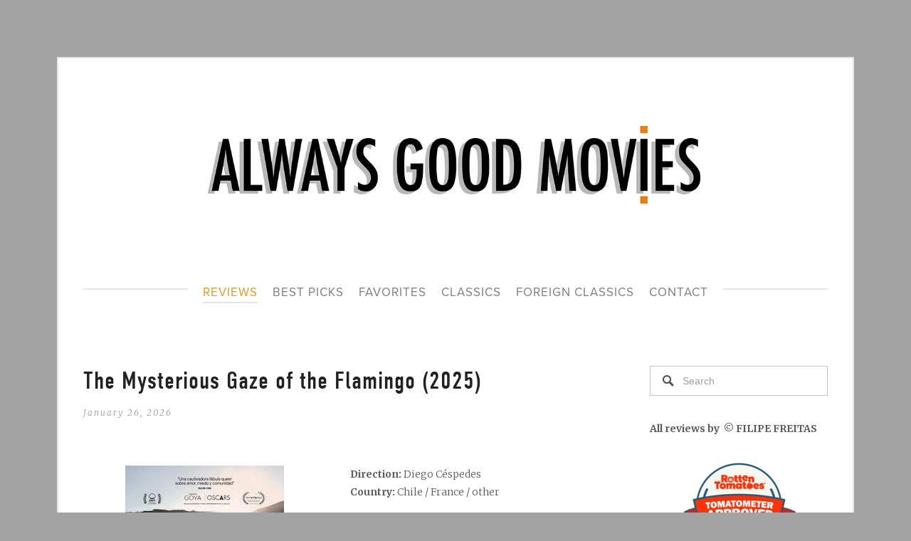

--- FILE ---
content_type: text/html; charset=UTF-8
request_url: http://alwayswatchgoodmovies.blogspot.com/2013/10/we-are-what-we-are-2013.html
body_size: 21692
content:
<!DOCTYPE html>
<html class='v2' dir='ltr' xmlns='http://www.w3.org/1999/xhtml' xmlns:b='http://www.google.com/2005/gml/b' xmlns:data='http://www.google.com/2005/gml/data' xmlns:expr='http://www.google.com/2005/gml/expr'>
<head>
<link href='https://www.blogger.com/static/v1/widgets/335934321-css_bundle_v2.css' rel='stylesheet' type='text/css'/>
<script type='text/javascript'>

  var d='http://alwayswatchgoodmovies.blogspot.com/2013/10/we-are-what-we-are-2013.html';

  d=d.replace(/.*\/\/[^\/]*/, '');

  location.href = 'http://alwaysgoodmovies.com';

</script>
<meta content='IE=EmulateIE7' http-equiv='X-UA-Compatible'/>
<meta content='width=1100' name='viewport'/>
<meta content='text/html; charset=UTF-8' http-equiv='Content-Type'/>
<meta content='blogger' name='generator'/>
<link href='http://alwayswatchgoodmovies.blogspot.com/favicon.ico' rel='icon' type='image/x-icon'/>
<link href='http://alwayswatchgoodmovies.blogspot.com/2013/10/we-are-what-we-are-2013.html' rel='canonical'/>
<link rel="alternate" type="application/atom+xml" title="Always Watch Good Movies - Atom" href="http://alwayswatchgoodmovies.blogspot.com/feeds/posts/default" />
<link rel="alternate" type="application/rss+xml" title="Always Watch Good Movies - RSS" href="http://alwayswatchgoodmovies.blogspot.com/feeds/posts/default?alt=rss" />
<link rel="service.post" type="application/atom+xml" title="Always Watch Good Movies - Atom" href="https://www.blogger.com/feeds/2313926346696840415/posts/default" />

<link rel="alternate" type="application/atom+xml" title="Always Watch Good Movies - Atom" href="http://alwayswatchgoodmovies.blogspot.com/feeds/4332115018492919755/comments/default" />
<!--Can't find substitution for tag [blog.ieCssRetrofitLinks]-->
<link href='https://blogger.googleusercontent.com/img/b/R29vZ2xl/AVvXsEgd3ao6A_8WKvPybdyXrVhsckTo5_TCKhPauNh81ZfOvYpXtnm1grh0Efgud9vw0z1oR1WmvOgf0eNE6gm2wG0Oz1tx49SGOFTo7buKFAH0ilhLozd6pyub_HXFEOKWq6LI_uUqRkZSuPrZ/s1600/we_are_what_we_are.jpg' rel='image_src'/>
<meta content='We Are What We Are (2013) - Movie Review - Jim Mickle' name='description'/>
<meta content='http://alwayswatchgoodmovies.blogspot.com/2013/10/we-are-what-we-are-2013.html' property='og:url'/>
<meta content='We Are What We Are (2013)' property='og:title'/>
<meta content='We Are What We Are (2013) - Movie Review - Jim Mickle' property='og:description'/>
<meta content='https://blogger.googleusercontent.com/img/b/R29vZ2xl/AVvXsEgd3ao6A_8WKvPybdyXrVhsckTo5_TCKhPauNh81ZfOvYpXtnm1grh0Efgud9vw0z1oR1WmvOgf0eNE6gm2wG0Oz1tx49SGOFTo7buKFAH0ilhLozd6pyub_HXFEOKWq6LI_uUqRkZSuPrZ/w1200-h630-p-k-no-nu/we_are_what_we_are.jpg' property='og:image'/>
<title>We Are What We Are (2013) | Always Watch Good Movies</title>
<style id='page-skin-1' type='text/css'><!--
/*
-----------------------------------------------
Blogger Template Style
Name:     Simple
Designer: Josh Peterson
URL:      www.noaesthetic.com
----------------------------------------------- */
/* Variable definitions
====================
<Variable name="keycolor" description="Main Color" type="color" default="#66bbdd"/>
<Group description="Page Text" selector="body">
<Variable name="body.font" description="Font" type="font"
default="normal normal 12px Arial, Tahoma, Helvetica, FreeSans, sans-serif"/>
<Variable name="body.text.color" description="Text Color" type="color" default="#222222"/>
</Group>
<Group description="Backgrounds" selector=".body-fauxcolumns-outer">
<Variable name="body.background.color" description="Outer Background" type="color" default="#66bbdd"/>
<Variable name="content.background.color" description="Main Background" type="color" default="#ffffff"/>
<Variable name="header.background.color" description="Header Background" type="color" default="transparent"/>
</Group>
<Group description="Links" selector=".main-outer">
<Variable name="link.color" description="Link Color" type="color" default="#2288bb"/>
<Variable name="link.visited.color" description="Visited Color" type="color" default="#888888"/>
<Variable name="link.hover.color" description="Hover Color" type="color" default="#33aaff"/>
</Group>
<Group description="Blog Title" selector=".header h1">
<Variable name="header.font" description="Font" type="font"
default="normal normal 60px Arial, Tahoma, Helvetica, FreeSans, sans-serif"/>
<Variable name="header.text.color" description="Title Color" type="color" default="#3399bb" />
</Group>
<Group description="Blog Description" selector=".header .description">
<Variable name="description.text.color" description="Description Color" type="color"
default="#777777" />
</Group>
<Group description="Tabs Text" selector=".tabs-inner .widget li a">
<Variable name="tabs.font" description="Font" type="font"
default="normal normal 14px Arial, Tahoma, Helvetica, FreeSans, sans-serif"/>
<Variable name="tabs.text.color" description="Text Color" type="color" default="#999999"/>
<Variable name="tabs.selected.text.color" description="Selected Color" type="color" default="#000000"/>
</Group>
<Group description="Tabs Background" selector=".tabs-outer .PageList">
<Variable name="tabs.background.color" description="Background Color" type="color" default="#f5f5f5"/>
<Variable name="tabs.selected.background.color" description="Selected Color" type="color" default="#eeeeee"/>
</Group>
<Group description="Post Title" selector="h3.post-title, .comments h4">
<Variable name="post.title.font" description="Font" type="font"
default="normal normal 22px Arial, Tahoma, Helvetica, FreeSans, sans-serif"/>
</Group>
<Group description="Date Header" selector=".date-header">
<Variable name="date.header.color" description="Text Color" type="color"
default="#222222"/>
<Variable name="date.header.background.color" description="Background Color" type="color"
default="transparent"/>
</Group>
<Group description="Post Footer" selector=".post-footer">
<Variable name="post.footer.text.color" description="Text Color" type="color" default="#666666"/>
<Variable name="post.footer.background.color" description="Background Color" type="color"
default="#f9f9f9"/>
<Variable name="post.footer.border.color" description="Shadow Color" type="color" default="#eeeeee"/>
</Group>
<Group description="Gadgets" selector="h2">
<Variable name="widget.title.font" description="Title Font" type="font"
default="normal bold 11px Arial, Tahoma, Helvetica, FreeSans, sans-serif"/>
<Variable name="widget.title.text.color" description="Title Color" type="color" default="#000000"/>
<Variable name="widget.alternate.text.color" description="Alternate Color" type="color" default="#999999"/>
</Group>
<Group description="Images" selector=".main-inner">
<Variable name="image.background.color" description="Background Color" type="color" default="#ffffff"/>
<Variable name="image.border.color" description="Border Color" type="color" default="#eeeeee"/>
<Variable name="image.text.color" description="Caption Text Color" type="color" default="#222222"/>
</Group>
<Group description="Accents" selector=".content-inner">
<Variable name="body.rule.color" description="Separator Line Color" type="color" default="#eeeeee"/>
<Variable name="tabs.border.color" description="Tabs Border Color" type="color" default="#eeeeee"/>
</Group>
<Variable name="body.background" description="Body Background" type="background"
color="#eeaa00" default="$(color) none repeat scroll top left"/>
<Variable name="body.background.override" description="Body Background Override" type="string" default=""/>
<Variable name="body.background.gradient.cap" description="Body Gradient Cap" type="url"
default="url(//www.blogblog.com/1kt/simple/gradients_light.png)"/>
<Variable name="body.background.gradient.tile" description="Body Gradient Tile" type="url"
default="url(//www.blogblog.com/1kt/simple/body_gradient_tile_light.png)"/>
<Variable name="content.background.color.selector" description="Content Background Color Selector" type="string" default=".content-inner"/>
<Variable name="content.padding" description="Content Padding" type="length" default="10px"/>
<Variable name="content.padding.horizontal" description="Content Horizontal Padding" type="length" default="10px"/>
<Variable name="content.shadow.spread" description="Content Shadow Spread" type="length" default="40px"/>
<Variable name="content.shadow.spread.webkit" description="Content Shadow Spread (WebKit)" type="length" default="5px"/>
<Variable name="content.shadow.spread.ie" description="Content Shadow Spread (IE)" type="length" default="10px"/>
<Variable name="main.border.width" description="Main Border Width" type="length" default="0"/>
<Variable name="header.background.gradient" description="Header Gradient" type="url" default="none"/>
<Variable name="header.shadow.offset.left" description="Header Shadow Offset Left" type="length" default="-1px"/>
<Variable name="header.shadow.offset.top" description="Header Shadow Offset Top" type="length" default="-1px"/>
<Variable name="header.shadow.spread" description="Header Shadow Spread" type="length" default="1px"/>
<Variable name="header.padding" description="Header Padding" type="length" default="30px"/>
<Variable name="header.border.size" description="Header Border Size" type="length" default="1px"/>
<Variable name="header.bottom.border.size" description="Header Bottom Border Size" type="length" default="0"/>
<Variable name="header.border.horizontalsize" description="Header Horizontal Border Size" type="length" default="0"/>
<Variable name="description.text.size" description="Description Text Size" type="string" default="140%"/>
<Variable name="tabs.margin.top" description="Tabs Margin Top" type="length" default="0" />
<Variable name="tabs.margin.side" description="Tabs Side Margin" type="length" default="30px" />
<Variable name="tabs.background.gradient" description="Tabs Background Gradient" type="url"
default="url(//www.blogblog.com/1kt/simple/gradients_light.png)"/>
<Variable name="tabs.border.width" description="Tabs Border Width" type="length" default="1px"/>
<Variable name="tabs.bevel.border.width" description="Tabs Bevel Border Width" type="length" default="1px"/>
<Variable name="date.header.padding" description="Date Header Padding" type="string" default="inherit"/>
<Variable name="date.header.letterspacing" description="Date Header Letter Spacing" type="string" default="inherit"/>
<Variable name="date.header.margin" description="Date Header Margin" type="string" default="inherit"/>
<Variable name="post.margin.bottom" description="Post Bottom Margin" type="length" default="25px"/>
<Variable name="image.border.small.size" description="Image Border Small Size" type="length" default="2px"/>
<Variable name="image.border.large.size" description="Image Border Large Size" type="length" default="5px"/>
<Variable name="page.width.selector" description="Page Width Selector" type="string" default=".region-inner"/>
<Variable name="page.width" description="Page Width" type="string" default="auto"/>
<Variable name="main.section.margin" description="Main Section Margin" type="length" default="15px"/>
<Variable name="main.padding" description="Main Padding" type="length" default="15px"/>
<Variable name="main.padding.top" description="Main Padding Top" type="length" default="30px"/>
<Variable name="main.padding.bottom" description="Main Padding Bottom" type="length" default="30px"/>
<Variable name="paging.background"
color="#ffffff"
description="Background of blog paging area" type="background"
default="transparent none no-repeat scroll top center"/>
<Variable name="footer.bevel" description="Bevel border length of footer" type="length" default="0"/>
<Variable name="mobile.background.overlay" description="Mobile Background Overlay" type="string"
default="transparent none repeat scroll top left"/>
<Variable name="mobile.background.size" description="Mobile Background Size" type="string" default="auto"/>
<Variable name="mobile.button.color" description="Mobile Button Color" type="color" default="#ffffff" />
<Variable name="startSide" description="Side where text starts in blog language" type="automatic" default="left"/>
<Variable name="endSide" description="Side where text ends in blog language" type="automatic" default="right"/>
*/
/* Content
----------------------------------------------- */
body {
font: normal normal 12px Arial, Tahoma, Helvetica, FreeSans, sans-serif;
color: #222222;
background: #eeaa00 none repeat scroll top left;
padding: 0 40px 40px 40px;
}
html body .region-inner {
min-width: 0;
max-width: 100%;
width: auto;
}
a:link {
text-decoration:none;
color: #cc6611;
}
a:visited {
text-decoration:none;
color: #cc6611;
}
a:hover {
text-decoration:underline;
color: #ff9900;
}
.body-fauxcolumn-outer .fauxcolumn-inner {
background: transparent url(//www.blogblog.com/1kt/simple/body_gradient_tile_light.png) repeat scroll top left;
_background-image: none;
}
.body-fauxcolumn-outer .cap-top {
position: absolute;
z-index: 1;
height: 400px;
width: 100%;
background: #eeaa00 none repeat scroll top left;
}
.body-fauxcolumn-outer .cap-top .cap-left {
width: 100%;
background: transparent url(//www.blogblog.com/1kt/simple/gradients_light.png) repeat-x scroll top left;
_background-image: none;
}
.content-outer {
-moz-box-shadow: 0 0 40px rgba(0, 0, 0, .15);
-webkit-box-shadow: 0 0 5px rgba(0, 0, 0, .15);
-goog-ms-box-shadow: 0 0 10px #333333;
box-shadow: 0 0 40px rgba(0, 0, 0, .15);
margin-bottom: 1px;
}
.content-inner {
padding: 10px 10px;
}
.content-inner {
background-color: #ffffff;
}
/* Header
----------------------------------------------- */
.header-outer {
background: #cc6611 url(http://www.blogblog.com/1kt/simple/gradients_light.png) repeat-x scroll 0 -400px;
_background-image: none;
}
.Header h1 {
font: normal normal 60px Impact, sans-serif;;
color: #ffffff;
text-shadow: 1px 2px 3px rgba(0, 0, 0, .2);
}
.Header h1 a {
color: #ffffff;
}
.Header .description {
font-size: 140%;
color: #ffffff;
}
.header-inner .Header .titlewrapper {
padding: 22px 30px;
}
.header-inner .Header .descriptionwrapper {
padding: 0 30px;
}
/* Tabs
----------------------------------------------- */
.tabs-inner .section:first-child {
border-top: 0 solid #eeeeee;
}
.tabs-inner .section:first-child ul {
margin-top: -0;
border-top: 0 solid #eeeeee;
border-left: 0 solid #eeeeee;
border-right: 0 solid #eeeeee;
}
.tabs-inner .widget ul {
background: #999999 url(//www.blogblog.com/1kt/simple/gradients_light.png) repeat-x scroll 0 -800px;
_background-image: none;
border-bottom: 1px solid #eeeeee;
margin-top: 0;
margin-left: -30px;
margin-right: -30px;
}
.tabs-inner .widget li a {
display: inline-block;
padding: .6em 1em;
font: normal normal 14px Arial, Tahoma, Helvetica, FreeSans, sans-serif;
color: #666666;
border-left: 1px solid #ffffff;
border-right: 1px solid #eeeeee;
}
.tabs-inner .widget li:first-child a {
border-left: none;
}
.tabs-inner .widget li.selected a, .tabs-inner .widget li a:hover {
color: #ffffff;
background-color: #666666;
text-decoration: none;
}
/* Columns
----------------------------------------------- */
.main-outer {
border-top: 0 solid #eeeeee;
}
.fauxcolumn-left-outer .fauxcolumn-inner {
border-right: 1px solid #eeeeee;
}
.fauxcolumn-right-outer .fauxcolumn-inner {
border-left: 1px solid #eeeeee;
}
/* Headings
----------------------------------------------- */
h2 {
margin: 0 0 1em 0;
font: normal bold 11px Arial, Tahoma, Helvetica, FreeSans, sans-serif;
color: #000000;
text-transform: uppercase;
}
/* Widgets
----------------------------------------------- */
.widget .zippy {
color: #999999;
text-shadow: 2px 2px 1px rgba(0, 0, 0, .1);
}
.widget .popular-posts ul {
list-style: none;
}
/* Posts
----------------------------------------------- */
.date-header span {
background-color: transparent;
color: #222222;
padding: inherit;
letter-spacing: inherit;
margin: inherit;
}
.main-inner {
padding-top: 30px;
padding-bottom: 30px;
}
.main-inner .column-center-inner {
padding: 0 15px;
}
.main-inner .column-center-inner .section {
margin: 0 15px;
}
.post {
margin: 0 0 25px 0;
}
h3.post-title, .comments h4 {
font: normal normal 22px Georgia, Utopia, 'Palatino Linotype', Palatino, serif;;
margin: .75em 0 0;
}
.post-body {
font-size: 110%;
line-height: 1.4;
position: relative;
}
.post-body img, .post-body .tr-caption-container, .Profile img, .Image img,
.BlogList .item-thumbnail img {
padding: 2px;
background: #ffffff;
border: 1px solid #eeeeee;
-moz-box-shadow: 1px 1px 5px rgba(0, 0, 0, .1);
-webkit-box-shadow: 1px 1px 5px rgba(0, 0, 0, .1);
box-shadow: 1px 1px 5px rgba(0, 0, 0, .1);
}
.post-body img, .post-body .tr-caption-container {
padding: 5px;
}
.post-body .tr-caption-container {
color: #222222;
}
.post-body .tr-caption-container img {
padding: 0;
background: transparent;
border: none;
-moz-box-shadow: 0 0 0 rgba(0, 0, 0, .1);
-webkit-box-shadow: 0 0 0 rgba(0, 0, 0, .1);
box-shadow: 0 0 0 rgba(0, 0, 0, .1);
}
.post-header {
margin: 0 0 1.5em;
line-height: 1.6;
font-size: 90%;
}
.post-footer {
margin: 20px -2px 0;
padding: 5px 10px;
color: #666666;
background-color: #f9f9f9;
border-bottom: 1px solid #eeeeee;
line-height: 1.6;
font-size: 90%;
}
#comments .comment-author {
padding-top: 1.5em;
border-top: 1px solid #eeeeee;
background-position: 0 1.5em;
}
#comments .comment-author:first-child {
padding-top: 0;
border-top: none;
}
.avatar-image-container {
margin: .2em 0 0;
}
#comments .avatar-image-container img {
border: 1px solid #eeeeee;
}
/* Comments
----------------------------------------------- */
.comments .comments-content .icon.blog-author {
background-repeat: no-repeat;
background-image: url([data-uri]);
}
.comments .comments-content .loadmore a {
border-top: 1px solid #999999;
border-bottom: 1px solid #999999;
}
.comments .comment-thread.inline-thread {
background-color: #f9f9f9;
}
.comments .continue {
border-top: 2px solid #999999;
}
/* Accents
---------------------------------------------- */
.section-columns td.columns-cell {
border-left: 1px solid #eeeeee;
}
.blog-pager {
background: transparent none no-repeat scroll top center;
}
.blog-pager-older-link, .home-link,
.blog-pager-newer-link {
background-color: #ffffff;
padding: 5px;
}
.footer-outer {
border-top: 0 dashed #bbbbbb;
}
/* Mobile
----------------------------------------------- */
body.mobile  {
background-size: auto;
}
.mobile .body-fauxcolumn-outer {
background: transparent none repeat scroll top left;
}
.mobile .body-fauxcolumn-outer .cap-top {
background-size: 100% auto;
}
.mobile .content-outer {
-webkit-box-shadow: 0 0 3px rgba(0, 0, 0, .15);
box-shadow: 0 0 3px rgba(0, 0, 0, .15);
padding: 0 40px;
}
body.mobile .AdSense {
margin: 0 -40px;
}
.mobile .tabs-inner .widget ul {
margin-left: 0;
margin-right: 0;
}
.mobile .post {
margin: 0;
}
.mobile .main-inner .column-center-inner .section {
margin: 0;
}
.mobile .date-header span {
padding: 0.1em 10px;
margin: 0 -10px;
}
.mobile h3.post-title {
margin: 0;
}
.mobile .blog-pager {
background: transparent none no-repeat scroll top center;
}
.mobile .footer-outer {
border-top: none;
}
.mobile .main-inner, .mobile .footer-inner {
background-color: #ffffff;
}
.mobile-index-contents {
color: #222222;
}
.mobile-link-button {
background-color: #cc6611;
}
.mobile-link-button a:link, .mobile-link-button a:visited {
color: #ffffff;
}
.mobile .tabs-inner .section:first-child {
border-top: none;
}
.mobile .tabs-inner .PageList .widget-content {
background-color: #666666;
color: #ffffff;
border-top: 1px solid #eeeeee;
border-bottom: 1px solid #eeeeee;
}
.mobile .tabs-inner .PageList .widget-content .pagelist-arrow {
border-left: 1px solid #eeeeee;
}

--></style>
<style id='template-skin-1' type='text/css'><!--
body {
min-width: 970px;
}
.content-outer, .content-fauxcolumn-outer, .region-inner {
min-width: 970px;
max-width: 970px;
_width: 970px;
}
.main-inner .columns {
padding-left: 0;
padding-right: 310px;
}
.main-inner .fauxcolumn-center-outer {
left: 0;
right: 310px;
/* IE6 does not respect left and right together */
_width: expression(this.parentNode.offsetWidth -
parseInt("0") -
parseInt("310px") + 'px');
}
.main-inner .fauxcolumn-left-outer {
width: 0;
}
.main-inner .fauxcolumn-right-outer {
width: 310px;
}
.main-inner .column-left-outer {
width: 0;
right: 100%;
margin-left: -0;
}
.main-inner .column-right-outer {
width: 310px;
margin-right: -310px;
}
#layout {
min-width: 0;
}
#layout .content-outer {
min-width: 0;
width: 800px;
}
#layout .region-inner {
min-width: 0;
width: auto;
}
--></style>
<link href='http://feeds.feedburner.com/AlwaysWatchGoodMovies' rel='alternate' title='Always Watch Good Movies - RSS ' type='application/rss+xml'/>
<link href='https://www.blogger.com/dyn-css/authorization.css?targetBlogID=2313926346696840415&amp;zx=158a31b3-451d-42cd-95fa-02d7a0ecf509' media='none' onload='if(media!=&#39;all&#39;)media=&#39;all&#39;' rel='stylesheet'/><noscript><link href='https://www.blogger.com/dyn-css/authorization.css?targetBlogID=2313926346696840415&amp;zx=158a31b3-451d-42cd-95fa-02d7a0ecf509' rel='stylesheet'/></noscript>
<meta name='google-adsense-platform-account' content='ca-host-pub-1556223355139109'/>
<meta name='google-adsense-platform-domain' content='blogspot.com'/>

<!-- data-ad-client=ca-pub-6591099873542513 -->

</head>
<body class='loading'>
<div class='navbar section' id='navbar'><div class='widget Navbar' data-version='1' id='Navbar1'><script type="text/javascript">
    function setAttributeOnload(object, attribute, val) {
      if(window.addEventListener) {
        window.addEventListener('load',
          function(){ object[attribute] = val; }, false);
      } else {
        window.attachEvent('onload', function(){ object[attribute] = val; });
      }
    }
  </script>
<div id="navbar-iframe-container"></div>
<script type="text/javascript" src="https://apis.google.com/js/platform.js"></script>
<script type="text/javascript">
      gapi.load("gapi.iframes:gapi.iframes.style.bubble", function() {
        if (gapi.iframes && gapi.iframes.getContext) {
          gapi.iframes.getContext().openChild({
              url: 'https://www.blogger.com/navbar/2313926346696840415?po\x3d4332115018492919755\x26origin\x3dhttp://alwayswatchgoodmovies.blogspot.com',
              where: document.getElementById("navbar-iframe-container"),
              id: "navbar-iframe"
          });
        }
      });
    </script><script type="text/javascript">
(function() {
var script = document.createElement('script');
script.type = 'text/javascript';
script.src = '//pagead2.googlesyndication.com/pagead/js/google_top_exp.js';
var head = document.getElementsByTagName('head')[0];
if (head) {
head.appendChild(script);
}})();
</script>
</div></div>
<div class='body-fauxcolumns'>
<div class='fauxcolumn-outer body-fauxcolumn-outer'>
<div class='cap-top'>
<div class='cap-left'></div>
<div class='cap-right'></div>
</div>
<div class='fauxborder-left'>
<div class='fauxborder-right'></div>
<div class='fauxcolumn-inner'>
</div>
</div>
<div class='cap-bottom'>
<div class='cap-left'></div>
<div class='cap-right'></div>
</div>
</div>
</div>
<div class='content'>
<div class='content-fauxcolumns'>
<div class='fauxcolumn-outer content-fauxcolumn-outer'>
<div class='cap-top'>
<div class='cap-left'></div>
<div class='cap-right'></div>
</div>
<div class='fauxborder-left'>
<div class='fauxborder-right'></div>
<div class='fauxcolumn-inner'>
</div>
</div>
<div class='cap-bottom'>
<div class='cap-left'></div>
<div class='cap-right'></div>
</div>
</div>
</div>
<div class='content-outer'>
<div class='content-cap-top cap-top'>
<div class='cap-left'></div>
<div class='cap-right'></div>
</div>
<div class='fauxborder-left content-fauxborder-left'>
<div class='fauxborder-right content-fauxborder-right'></div>
<div class='content-inner'>
<header>
<div class='header-outer'>
<div class='header-cap-top cap-top'>
<div class='cap-left'></div>
<div class='cap-right'></div>
</div>
<div class='fauxborder-left header-fauxborder-left'>
<div class='fauxborder-right header-fauxborder-right'></div>
<div class='region-inner header-inner'>
<div class='header section' id='header'><div class='widget Header' data-version='1' id='Header1'>
<div id='header-inner'>
<div class='titlewrapper'>
<h1 class='title'>
<a href='http://alwayswatchgoodmovies.blogspot.com/'>
Always Watch Good Movies
</a>
</h1>
</div>
<div class='descriptionwrapper'>
<p class='description'><span>NEW MOVIE REVIEWS AND ESSENTIAL LISTS</span></p>
</div>
</div>
</div></div>
</div>
</div>
<div class='header-cap-bottom cap-bottom'>
<div class='cap-left'></div>
<div class='cap-right'></div>
</div>
</div>
</header>
<div class='tabs-outer'>
<div class='tabs-cap-top cap-top'>
<div class='cap-left'></div>
<div class='cap-right'></div>
</div>
<div class='fauxborder-left tabs-fauxborder-left'>
<div class='fauxborder-right tabs-fauxborder-right'></div>
<div class='region-inner tabs-inner'>
<div class='tabs section' id='crosscol'><div class='widget PageList' data-version='1' id='PageList1'>
<h2>Pages</h2>
<div class='widget-content'>
<ul>
<li>
<a href='http://alwayswatchgoodmovies.blogspot.com/'>New Movie Reviews</a>
</li>
<li>
<a href='http://alwayswatchgoodmovies.blogspot.com/p/blog-page_24.html'>Top Directors / Movies</a>
</li>
<li>
<a href='http://alwayswatchgoodmovies.blogspot.com/p/my-top-100-classics-usa.html'>Top 100 Classics (USA)</a>
</li>
<li>
<a href='http://alwayswatchgoodmovies.blogspot.com/p/my-top-100-classics-non-usa.html'>Top 100 Classics (Non-USA)</a>
</li>
<li>
<a href='http://alwayswatchgoodmovies.blogspot.com/p/awgm-picks-of-year.html'>AWGM's 20 Best Picks</a>
</li>
</ul>
<div class='clear'></div>
</div>
</div></div>
<div class='tabs no-items section' id='crosscol-overflow'></div>
</div>
</div>
<div class='tabs-cap-bottom cap-bottom'>
<div class='cap-left'></div>
<div class='cap-right'></div>
</div>
</div>
<div class='main-outer'>
<div class='main-cap-top cap-top'>
<div class='cap-left'></div>
<div class='cap-right'></div>
</div>
<div class='fauxborder-left main-fauxborder-left'>
<div class='fauxborder-right main-fauxborder-right'></div>
<div class='region-inner main-inner'>
<div class='columns fauxcolumns'>
<div class='fauxcolumn-outer fauxcolumn-center-outer'>
<div class='cap-top'>
<div class='cap-left'></div>
<div class='cap-right'></div>
</div>
<div class='fauxborder-left'>
<div class='fauxborder-right'></div>
<div class='fauxcolumn-inner'>
</div>
</div>
<div class='cap-bottom'>
<div class='cap-left'></div>
<div class='cap-right'></div>
</div>
</div>
<div class='fauxcolumn-outer fauxcolumn-left-outer'>
<div class='cap-top'>
<div class='cap-left'></div>
<div class='cap-right'></div>
</div>
<div class='fauxborder-left'>
<div class='fauxborder-right'></div>
<div class='fauxcolumn-inner'>
</div>
</div>
<div class='cap-bottom'>
<div class='cap-left'></div>
<div class='cap-right'></div>
</div>
</div>
<div class='fauxcolumn-outer fauxcolumn-right-outer'>
<div class='cap-top'>
<div class='cap-left'></div>
<div class='cap-right'></div>
</div>
<div class='fauxborder-left'>
<div class='fauxborder-right'></div>
<div class='fauxcolumn-inner'>
</div>
</div>
<div class='cap-bottom'>
<div class='cap-left'></div>
<div class='cap-right'></div>
</div>
</div>
<!-- corrects IE6 width calculation -->
<div class='columns-inner'>
<div class='column-center-outer'>
<div class='column-center-inner'>
<div class='main section' id='main'><div class='widget Blog' data-version='1' id='Blog1'>
<div class='blog-posts hfeed'>

          <div class="date-outer">
        
<h2 class='date-header'><span>October 23, 2013</span></h2>

          <div class="date-posts">
        
<div class='post-outer'>
<div class='post hentry' itemprop='blogPost' itemscope='itemscope' itemtype='http://schema.org/BlogPosting'>
<meta content='https://blogger.googleusercontent.com/img/b/R29vZ2xl/AVvXsEgd3ao6A_8WKvPybdyXrVhsckTo5_TCKhPauNh81ZfOvYpXtnm1grh0Efgud9vw0z1oR1WmvOgf0eNE6gm2wG0Oz1tx49SGOFTo7buKFAH0ilhLozd6pyub_HXFEOKWq6LI_uUqRkZSuPrZ/s72-c/we_are_what_we_are.jpg' itemprop='image_url'/>
<meta content='2313926346696840415' itemprop='blogId'/>
<meta content='4332115018492919755' itemprop='postId'/>
<a name='4332115018492919755'></a>
<h3 class='post-title entry-title' itemprop='name'>
We Are What We Are (2013)
</h3>
<div class='post-header'>
<div class='post-header-line-1'></div>
</div>
<div class='post-body entry-content' id='post-body-4332115018492919755' itemprop='articleBody'>
<div class="separator" style="clear: both; text-align: center;">
<a href="https://blogger.googleusercontent.com/img/b/R29vZ2xl/AVvXsEgd3ao6A_8WKvPybdyXrVhsckTo5_TCKhPauNh81ZfOvYpXtnm1grh0Efgud9vw0z1oR1WmvOgf0eNE6gm2wG0Oz1tx49SGOFTo7buKFAH0ilhLozd6pyub_HXFEOKWq6LI_uUqRkZSuPrZ/s1600/we_are_what_we_are.jpg" imageanchor="1" style="clear: left; float: left; margin-bottom: 1em; margin-right: 1em;"><img alt="We Are What We Are (2013) - Movie Review" border="0" height="331" src="https://blogger.googleusercontent.com/img/b/R29vZ2xl/AVvXsEgd3ao6A_8WKvPybdyXrVhsckTo5_TCKhPauNh81ZfOvYpXtnm1grh0Efgud9vw0z1oR1WmvOgf0eNE6gm2wG0Oz1tx49SGOFTo7buKFAH0ilhLozd6pyub_HXFEOKWq6LI_uUqRkZSuPrZ/s1600/we_are_what_we_are.jpg" title="We Are What We Are (2013) - Movie Review" /></a></div>
<b>Directed by:</b> Jim Mickle<br />
<b>Country:</b> USA<br />
<br />
<div style="text-align: justify;">
<b>Movie Review:</b>&nbsp;Jim Mickle&#8217;s third feature film, &#8220;We Are What We Are&#8221;, gives continuity to the interesting experiences on horror/thriller that characterized &#8220;Mulberry Street&#8221; and &#8220;Stake Land&#8221;. Actually, the object of this review is much darker and moody than the two mentioned before. The story starts with the death of a woman whose body, when autopsied by Doc Barrow (Michael Parks), revealed to suffer from a very rare disease mostly present in particular tribes. This woman left a husband, the rigorous Frank Parker (Bill Sage) who also presents symptoms of sickness, and three children, little Rory (Jack Gore), the sensitive and angelical Rose (Julia Garner), and fearless Iris (Ambyr Childers). The family acts in a very reserved way, hiding a dark secret carried for long years. All this coincides with the discovery of human bones that are coming to surface after a big storm. The authorities believe they can be from one of the three girls who, in a span of 20 years, disappeared in town. Frank&#8217;s sense of family and tradition falls into madness and the story, in its final minutes, ends up in intensive gore, which impressed me somehow. Jim Mickle&#8217;s stupendous way of filming enhances the obscure atmosphere, creating a few mesmerizing images. The plot is surprising and its execution was able to extract all the coldness, agony, and suffering from the characters. With the sentence &#8216;It is with love that I do this. God&#8217;s will be done.&#8217; as background, &#8220;We Are What We Are&#8221; is not so frightful as it could be, but surely is psychologically disturbing in many ways.</div>
<div class="separator" style="clear: both; text-align: center;">
<a href="https://blogger.googleusercontent.com/img/b/R29vZ2xl/AVvXsEiAtm-Wl6oSOzZAhGhF8CAArN8vhxhpCwTH1OoeiF24abjQ1OXUHkEn1euwpn48Dh3ZmxjoOJSylIMu4ayBp2eswnIZoV6v47-JrEswCQsm6GL8fiGlwufRz5H7s1Frkd8DTUEG0C8lbYNc/s1600/3meio.jpg" imageanchor="1" style="clear: right; float: right; margin-bottom: 1em; margin-left: 1em;"><img border="0" src="https://blogger.googleusercontent.com/img/b/R29vZ2xl/AVvXsEiAtm-Wl6oSOzZAhGhF8CAArN8vhxhpCwTH1OoeiF24abjQ1OXUHkEn1euwpn48Dh3ZmxjoOJSylIMu4ayBp2eswnIZoV6v47-JrEswCQsm6GL8fiGlwufRz5H7s1Frkd8DTUEG0C8lbYNc/s1600/3meio.jpg" /></a></div>
<div style='clear: both;'></div>
</div>
<div class='post-footer'>
<div class='post-footer-line post-footer-line-1'><span class='post-author vcard'>
Posted by
<span class='fn' itemprop='author' itemscope='itemscope' itemtype='http://schema.org/Person'>
<meta content='https://www.blogger.com/profile/10948282287472185298' itemprop='url'/>
<a href='https://www.blogger.com/profile/10948282287472185298' rel='author' title='author profile'>
<span itemprop='name'>cf</span>
</a>
</span>
</span>
<span class='post-comment-link'>
</span>
<span class='post-icons'>
</span>
<span class='post-backlinks post-comment-link'>
</span>
</div>
<div class='post-footer-line post-footer-line-2'></div>
<div class='post-footer-line post-footer-line-3'><span class='post-location'>
</span>
</div>
</div>
</div>
<div class='comments' id='comments'>
<a name='comments'></a>
<h4>No comments:</h4>
<div id='Blog1_comments-block-wrapper'>
<dl class='avatar-comment-indent' id='comments-block'>
</dl>
</div>
<p class='comment-footer'>
<div class='comment-form'>
<a name='comment-form'></a>
<h4 id='comment-post-message'>Post a Comment</h4>
<p>
</p>
<p>Note: Only a member of this blog may post a comment.</p>
<a href='https://www.blogger.com/comment/frame/2313926346696840415?po=4332115018492919755&hl=en&saa=85391&origin=http://alwayswatchgoodmovies.blogspot.com' id='comment-editor-src'></a>
<iframe allowtransparency='true' class='blogger-iframe-colorize blogger-comment-from-post' frameborder='0' height='410px' id='comment-editor' name='comment-editor' src='' width='100%'></iframe>
<script src='https://www.blogger.com/static/v1/jsbin/2830521187-comment_from_post_iframe.js' type='text/javascript'></script>
<script type='text/javascript'>
      BLOG_CMT_createIframe('https://www.blogger.com/rpc_relay.html');
    </script>
</div>
</p>
</div>
</div>

        </div></div>
      
</div>
<div class='blog-pager' id='blog-pager'>
<span id='blog-pager-newer-link'>
<a class='blog-pager-newer-link' href='http://alwayswatchgoodmovies.blogspot.com/2013/10/thursday-till-sunday-2012.html' id='Blog1_blog-pager-newer-link' title='Newer Post'>Newer Post</a>
</span>
<span id='blog-pager-older-link'>
<a class='blog-pager-older-link' href='http://alwayswatchgoodmovies.blogspot.com/2013/10/12-years-slave-2013.html' id='Blog1_blog-pager-older-link' title='Older Post'>Older Post</a>
</span>
<a class='home-link' href='http://alwayswatchgoodmovies.blogspot.com/'>Home</a>
</div>
<div class='clear'></div>
<div class='post-feeds'>
<div class='feed-links'>
Subscribe to:
<a class='feed-link' href='http://alwayswatchgoodmovies.blogspot.com/feeds/4332115018492919755/comments/default' target='_blank' type='application/atom+xml'>Post Comments (Atom)</a>
</div>
</div>
</div></div>
</div>
</div>
<div class='column-left-outer'>
<div class='column-left-inner'>
<aside>
</aside>
</div>
</div>
<div class='column-right-outer'>
<div class='column-right-inner'>
<aside>
<div class='sidebar section' id='sidebar-right-1'><div class='widget HTML' data-version='1' id='HTML1'>
<div class='widget-content'>
<!-- AddThis Follow BEGIN -->
<p>Follow Our Movie Reviews</p>
<div class="addthis_toolbox addthis_32x32_style addthis_default_style">
<a class="addthis_button_facebook_follow" addthis:userid="pages/Always-Watch-Good-Movies/462492480442061"></a>
<a class="addthis_button_google_follow" addthis:userid="u/0/112083420468645994969/posts"></a>
<a href="http://feeds.feedburner.com/AlwaysWatchGoodMovies" title="Subscribe to my feed" rel="alternate" type="application/rss+xml"><img src="http://www.feedburner.com/fb/images/pub/feed-icon32x32.png" alt="" style="border:0"/></a><a href="http://feeds.feedburner.com/AlwaysWatchGoodMovies" title="Subscribe to my feed" rel="alternate" type="application/rss+xml">Subscribe in a reader</a>
</div>
<script type="text/javascript" src="//s7.addthis.com/js/300/addthis_widget.js#pubid=xa-50b3a7ac35ac6dd2"></script>
<!-- AddThis Follow END -->
</div>
<div class='clear'></div>
</div><div class='widget HTML' data-version='1' id='HTML6'>
<h2 class='title'>Search a movie in This Blog</h2>
<div class='widget-content'>
<style>
#search-box {
position: relative;
width: 100%;
margin: 0;
}

#search-form 
{
height: 30px;
border: 1px solid #999;
-webkit-border-radius: 5px;
-moz-border-radius: 5px;
border-radius: 5px;
background-color: #fff;
overflow: hidden;
}
#search-text 
{
font-size: 14px;
color: #ddd;
border-width: 0;
background: transparent;
}

#search-box input[type="text"]
{
width: 90%;
padding: 11px 0 12px 1em;
color: #333;
outline: none;
}

#search-button {
position: absolute;
top: 0;
right: 0;
height: 32px;
width: 80px;
font-size: 14px;
color: #fff;
text-align: center;
line-height: 32px;
border-width: 0;
background-color: #ff6c00;
-webkit-border-radius: 0px 5px 5px 0px;
-moz-border-radius: 0px 5px 5px 0px;
border-radius: 0px 5px 5px 0px;
cursor: pointer;
}
</style>

<div id='search-box'>
<form action='/search' id='search-form' method='get' target='_top'>
<input id='search-text' name='q' placeholder='' type='text'/>
<button id='search-button' type='submit'><span>Search</span></button>
</form>
</div>
</div>
<div class='clear'></div>
</div><div class='widget Text' data-version='1' id='Text1'>
<div class='widget-content'>
<span class="Apple-style-span"  style="color: #666666;color:#666666;">All Movie Reviews by: Carlos Filipe Freitas<div><span class="Apple-style-span"  style="color:#666666;">Contact: cffreitas@gmail.com</span></div><div style="text-align: justify;"><br /></div><div><span class="Apple-style-span"  style="color:#666666;"><div></div><span class="Apple-style-span"  style="color:#666666;"><div><span style="font-size:100%;">All Rights Reserved &#169; 2015 Carlos Filipe Freitas</span></div></span></span></div></span>
</div>
<div class='clear'></div>
</div><div class='widget HTML' data-version='1' id='HTML4'>
<h2 class='title'>In Theaters (Selection for NYC)</h2>
<div class='widget-content'>
<!--<div><span style="color:#666666;"> TESTE (2014)</span>.....
<a href="http://www.imdb.com/showtimes/title/tt2872462/?ref_=shlc_li_i" target="_blank" style="font-size: 80%; color:brown;">Theaters</a></div>-->

<!--<div><span style="color:#666666;"> In The Shadow of Women (2015)</span>.....
<a href="http://www.imdb.com/showtimes/title/tt3651326/?ref_=shlc_li_i" target="_blank" style="font-size: 80%; color:brown;">Theaters</a></div>-->

<div><span style="color:#666666;"> The Treasure (2015)</span>.....
<a href="http://www.imdb.com/showtimes/title/tt4515684/?ref_=shlc_li_i" target="_blank" style="font-size: 80%; color:brown;">Theaters</a></div>

<div><span style="color:#666666;"> Anesthesia (2015)</span>.....
<a href="http://www.imdb.com/showtimes/title/tt3317208/?ref_=shlc_li_i" target="_blank" style="font-size: 80%; color:brown;">Theaters</a></div>

<div><a href="http://alwayswatchgoodmovies.blogspot.com/2016/01/concussion-2015.html" target="_blank" style="font-size: 100%; "> Concussion (2015)</a>.....
<a href="http://www.imdb.com/showtimes/title/tt3322364/?ref_=shlc_li_i" target="_blank" style="font-size: 80%; color:brown;">Theaters</a></div>

<div><a href="http://alwayswatchgoodmovies.blogspot.com/2016/01/trumbo-2015.html" target="_blank" style="font-size: 100%; "> Trumbo (2015)</a>.....
<a href="http://www.imdb.com/showtimes/title/tt3203606/?ref_=shlc_li_i" target="_blank" style="font-size: 80%; color:brown;">Theaters</a></div>

<div><a href="http://alwayswatchgoodmovies.blogspot.com/2016/01/anomalisa-2015.html" target="_blank" style="font-size: 100%; "> Anomalisa (2015)</a>.....
<a href="http://www.imdb.com/showtimes/title/tt2401878/?ref_=shlc_li_i" target="_blank" style="font-size: 80%; color:brown;">Theaters</a></div>

<div><a href="http://alwayswatchgoodmovies.blogspot.com/2015/12/the-revenant-2015.html" target="_blank" style="font-size: 100%; "> The Revenant (2015)</a>.....
<a href="http://www.imdb.com/showtimes/title/tt1663202/?ref_=shlc_li_i" target="_blank" style="font-size: 80%; color:brown;">Theaters</a></div>

<div><a href="http://alwayswatchgoodmovies.blogspot.com/2015/12/joy-2015.html" target="_blank" style="font-size: 100%; "> Joy (2015)</a>.....
<a href="http://www.imdb.com/showtimes/title/tt2446980/?ref_=shlc_li_i" target="_blank" style="font-size: 80%; color:brown;">Theaters</a></div>

<div><a href="http://alwayswatchgoodmovies.blogspot.com/2015/12/the-hateful-eight-2015.html" target="_blank" style="font-size: 100%; "> The Hateful Eight (2015)</a>.....
<a href="http://www.imdb.com/showtimes/title/tt3460252/?ref_=shlc_li_i" target="_blank" style="font-size: 80%; color:brown;">Theaters</a></div>


<div><a href="http://alwayswatchgoodmovies.blogspot.com/2015/12/star-wars-force-awakens-2015.html" target="_blank" style="font-size: 100%; "> Star Wars: Force Awakens (2015)</a>.....
<a href="http://www.imdb.com/showtimes/title/tt2488496/?ref_=shlc_li_i" target="_blank" style="font-size: 80%; color:brown;">Theaters</a></div>

<div><a href="http://alwayswatchgoodmovies.blogspot.com/2015/12/45-years-2015.html" target="_blank" style="font-size: 100%; "> 45 Years (2015)</a>.....
<a href="http://www.imdb.com/showtimes/title/tt3544082/?ref_=shlc_li_i" target="_blank" style="font-size: 80%; color:brown;">Theaters</a></div>

<div><a href="http://alwayswatchgoodmovies.blogspot.com/2016/01/the-danish-girl-2015.html" target="_blank" style="font-size: 100%; "> The Danish Girl (2015)</a>.....
<a href="http://www.imdb.com/showtimes/title/tt0810819/?ref_=shlc_li_i" target="_blank" style="font-size: 80%; color:brown;">Theaters</a></div>

<div><a href="http://alwayswatchgoodmovies.blogspot.com/2015/12/the-big-short-2015.html" target="_blank" style="font-size: 100%; "> The Big Short (2015)</a>.....
<a href="http://www.imdb.com/showtimes/title/tt1596363/?ref_=shlc_li_i" target="_blank" style="font-size: 80%; color:brown;">Theaters</a></div>

<div><a href="http://alwayswatchgoodmovies.blogspot.com/2015/12/in-heart-of-sea-2015.html" target="_blank" style="font-size: 100%; "> In the Heart of the Sea (2015)</a>.....
<a href="http://www.imdb.com/showtimes/title/tt1390411/?ref_=shlc_li_i" target="_blank" style="font-size: 80%; color:brown;">Theaters</a></div>

<div><a href="http://alwayswatchgoodmovies.blogspot.com/2015/07/youth-2015.html" target="_blank" style="font-size: 100%; "> Youth (2015)</a>.....
<a href="http://www.imdb.com/showtimes/title/tt3312830/?ref_=shlc_li_i" target="_blank" style="font-size: 80%; color:brown;">Theaters</a></div>

<div><a href="http://alwayswatchgoodmovies.blogspot.com/2015/12/chi-raq-2015.html" target="_blank" style="font-size: 100%; "> Chi-Raq (2015)</a>.....
<a href="http://www.imdb.com/showtimes/title/tt4594834/?ref_=shlc_li_i" target="_blank" style="font-size: 80%; color:brown;">Theaters</a></div>

<div><a href="http://alwayswatchgoodmovies.blogspot.com/2015/12/mustang-2015.html" target="_blank" style="font-size: 100%; "> Mustang (2015)</a>.....
<a href="http://www.imdb.com/showtimes/title/tt3966404/?ref_=shlc_li_i" target="_blank" style="font-size: 80%; color:brown;">Theaters</a></div>

<div><a href="http://alwayswatchgoodmovies.blogspot.com/2015/11/creed-2015.html" target="_blank" style="font-size: 100%; "> Creed (2015)</a>.....
<a href="http://www.imdb.com/showtimes/title/tt3076658/?ref_=shlc_li_i" target="_blank" style="font-size: 80%; color:brown;">Theaters</a></div>

<div><a href="http://alwayswatchgoodmovies.blogspot.com/2015/11/carol-2015.html" target="_blank" style="font-size: 100%; "> Carol (2015)</a>.....
<a href="http://www.imdb.com/showtimes/title/tt2402927/?ref_=shlc_li_i" target="_blank" style="font-size: 80%; color:brown;">Theaters</a></div>

<div><a href="http://alwayswatchgoodmovies.blogspot.com/2015/11/spectre-2015.html" target="_blank" style="font-size: 100%; "> Spectre (2015)</a>.....
<a href="http://www.imdb.com/showtimes/title/tt2379713/?ref_=shlc_li_i" target="_blank" style="font-size: 80%; color:brown;">Theaters</a></div>

<div><a href="http://alwayswatchgoodmovies.blogspot.com/2015/11/brooklyn-2015.html" target="_blank" style="font-size: 100%; "> Brooklyn (2015)</a>.....
<a href="http://www.imdb.com/showtimes/title/tt2381111/?ref_=shlc_li_i" target="_blank" style="font-size: 80%; color:brown;">Theaters</a></div>

<div><a href="http://alwayswatchgoodmovies.blogspot.com/2015/11/spotlight-2015.html" target="_blank" style="font-size: 100%; "> Spotlight (2015)</a>.....
<a href="http://www.imdb.com/showtimes/title/tt1895587/?ref_=shlc_li_i" target="_blank" style="font-size: 80%; color:brown;">Theaters</a></div>

<div><a href="http://alwayswatchgoodmovies.blogspot.com/2015/11/room-2015.html" target="_blank" style="font-size: 100%; "> Room (2015)</a>.....
<a href="http://www.imdb.com/showtimes/title/tt3170832/?ref_=shlc_li_i" target="_blank" style="font-size: 80%; color:brown;">Theaters</a></div>

<div><a href="http://alwayswatchgoodmovies.blogspot.com/2015/10/bridge-of-spies-2015.html" target="_blank" style="font-size: 100%; "> Bridge of Spies (2015)</a>.....
<a href="http://www.imdb.com/showtimes/title/tt3682448/?ref_=shlc_li_i" target="_blank" style="font-size: 80%; color:brown;">Theaters</a></div>

<div><a href="http://alwayswatchgoodmovies.blogspot.com/2015/10/the-assassin-2015.html" target="_blank" style="font-size: 100%; "> The Assassin (2015)</a>.....
<a href="http://www.imdb.com/showtimes/title/tt3508840/?ref_=shlc_li_i" target="_blank" style="font-size: 80%; color:brown;">Theaters</a></div>

<div><a href="http://alwayswatchgoodmovies.blogspot.com/2015/10/the-martian-2015.html" target="_blank" style="font-size: 100%; "> The Martian (2015)</a>.....
<a href="http://www.imdb.com/showtimes/title/tt3659388/?ref_=shlc_li_i" target="_blank" style="font-size: 80%; color:brown;">Theaters</a></div>

<div><a href="http://alwayswatchgoodmovies.blogspot.com/2015/08/grandma-2015.html" target="_blank" style="font-size: 100%; "> Grandma (2015)</a>.....
<a href="http://www.imdb.com/showtimes/title/tt4270516/?ref_=shlc_li_i" target="_blank" style="font-size: 80%; color:brown;">Theaters</a></div>
</div>
<div class='clear'></div>
</div><div class='widget Label' data-version='1' id='Label2'>
<h2>Ratings (out of 5)</h2>
<div class='widget-content list-label-widget-content'>
<ul>
<li>
<a dir='ltr' href='http://alwayswatchgoodmovies.blogspot.com/search/label/Rating%3D1'>Rating=1</a>
<span dir='ltr'>(27)</span>
</li>
<li>
<a dir='ltr' href='http://alwayswatchgoodmovies.blogspot.com/search/label/Rating%3D1.5'>Rating=1.5</a>
<span dir='ltr'>(52)</span>
</li>
<li>
<a dir='ltr' href='http://alwayswatchgoodmovies.blogspot.com/search/label/Rating%3D2'>Rating=2</a>
<span dir='ltr'>(224)</span>
</li>
<li>
<a dir='ltr' href='http://alwayswatchgoodmovies.blogspot.com/search/label/Rating%3D2.5'>Rating=2.5</a>
<span dir='ltr'>(213)</span>
</li>
<li>
<a dir='ltr' href='http://alwayswatchgoodmovies.blogspot.com/search/label/Rating%3D3'>Rating=3</a>
<span dir='ltr'>(345)</span>
</li>
<li>
<a dir='ltr' href='http://alwayswatchgoodmovies.blogspot.com/search/label/Rating%3D3.5'>Rating=3.5</a>
<span dir='ltr'>(293)</span>
</li>
<li>
<a dir='ltr' href='http://alwayswatchgoodmovies.blogspot.com/search/label/Rating%3D4'>Rating=4</a>
<span dir='ltr'>(313)</span>
</li>
<li>
<a dir='ltr' href='http://alwayswatchgoodmovies.blogspot.com/search/label/Rating%3D4.5'>Rating=4.5</a>
<span dir='ltr'>(75)</span>
</li>
<li>
<a dir='ltr' href='http://alwayswatchgoodmovies.blogspot.com/search/label/Rating%3D5'>Rating=5</a>
<span dir='ltr'>(28)</span>
</li>
</ul>
<div class='clear'></div>
</div>
</div><div class='widget HTML' data-version='1' id='HTML5'>
<h2 class='title'>2016 Reviews</h2>
<div class='widget-content'>
<div><a href="http://alwayswatchgoodmovies.blogspot.com/2016/01/1001-grams-2014.html" target="_blank" style="font-size: 100%; "> 1001 Grams (2014)</a></div>

<a href="http://alwayswatchgoodmovies.blogspot.com/2016/01/anomalisa-2015.html" target="_blank" style="font-size: 100%; "> Anomalisa (2015)</a>

<div><a href="http://alwayswatchgoodmovies.blogspot.com/2016/01/concussion-2015.html" target="_blank" style="font-size: 100%; "> Concussion (2015)</a></div>

<div><a href="http://alwayswatchgoodmovies.blogspot.com/2016/01/irrational-man-2015.html" target="_blank" style="font-size: 100%; "> Irrational Man (2015)</a>

<div><a href="http://alwayswatchgoodmovies.blogspot.com/2016/01/mountains-may-depart-2015.html" target="_blank" style="font-size: 100%; "> Mountains May Depart (2015)</a></div>

<div><a href="http://alwayswatchgoodmovies.blogspot.com/2016/01/still-water-2014.html" target="_blank" style="font-size: 100%; "> Still the Water (2014)</a></div>

<div><a href="http://alwayswatchgoodmovies.blogspot.com/2016/01/suffragette-2015.html" target="_blank" style="font-size: 100%; "> Suffragette (2015)</a></div>

<div><a href="http://alwayswatchgoodmovies.blogspot.com/2016/01/the-danish-girl-2015.html" target="_blank" style="font-size: 100%; "> The Danish Girl (2015)</a></div>

<div><a href="http://alwayswatchgoodmovies.blogspot.com/2016/01/the-measure-of-man-2015.html" target="_blank" style="font-size: 100%; "> The Measure of a Man (2015)</a></div>

<div><a href="http://alwayswatchgoodmovies.blogspot.com/2016/01/trumbo-2015.html" target="_blank" style="font-size: 100%; "> Trumbo (2015)</a></div></div>
</div>
<div class='clear'></div>
</div><div class='widget HTML' data-version='1' id='HTML7'>
<h2 class='title'>2015 Reviews</h2>
<div class='widget-content'>
<div><a href="http://alwayswatchgoodmovies.blogspot.com/2015/07/10000-km-2014.html" target="_blank" style="font-size: 100%; "> 10,000 Km (2014)</a></div>

<div><a href="http://alwayswatchgoodmovies.blogspot.com/2015/08/10000-saints-2015.html" target="_blank" style="font-size: 100%; "> 10,000 Saints (2015)</a></div>

<div><a href="http://alwayswatchgoodmovies.blogspot.com/2015/05/24-days-2014.html" target="_blank" style="font-size: 100%; "> 24 Days (2014)</a></div>

<div><a href="http://alwayswatchgoodmovies.blogspot.com/2015/12/45-years-2015.html" target="_blank" style="font-size: 100%; "> 45 Years (2015)</a></div>

<div><a href="http://alwayswatchgoodmovies.blogspot.com/2015/04/5-flights-up-2014.html" target="_blank" style="font-size: 100%; "> 5 Flights Up (2014)</a></div>

<div><a href="http://alwayswatchgoodmovies.blogspot.com/2015/02/71-2014.html" target="_blank" style="font-size: 100%; "> '71 (2014)</a></div>

<div><a href="http://alwayswatchgoodmovies.blogspot.com/2015/09/7-chinese-brothers-2015.html" target="_blank" style="font-size: 100%; "> 7 Chinese Brothers (2015)</a></div>

<div><a href="http://alwayswatchgoodmovies.blogspot.com/2015/10/99-homes-2014.html" target="_blank" style="font-size: 100%; "> 99 Homes (2014)</a></div>

<div><a href="http://alwayswatchgoodmovies.blogspot.com/2015/09/a-brilliant-young-mind-2014.html" target="_blank" style="font-size: 100%; "> A Brilliant Young Mind (2014)</a></div>

<div><a href="http://alwayswatchgoodmovies.blogspot.com/2015/05/adult-beginners-2014.html" target="_blank" style="font-size: 100%; "> Adult Beginners (2014)</a></div>

<div><a href="http://alwayswatchgoodmovies.blogspot.com/2015/11/a-borrowed-identity-2014.html" target="_blank" style="font-size: 100%; "> A Borrowed Identity (2014)</a></div>

<div><a href="http://alwayswatchgoodmovies.blogspot.com/2015/06/advantageous-2015.html" target="_blank" style="font-size: 100%; "> Advantageous (2015)</a></div>

<div><a href="http://alwayswatchgoodmovies.blogspot.com/2015/05/the-age-of-adaline-2015.html" target="_blank" style="font-size: 100%; "> Age of Adaline, The (2015)</a></div>

<div><a href="http://alwayswatchgoodmovies.blogspot.com/2015/07/a-hard-day-2014.html" target="_blank" style="font-size: 100%; "> A Hard Day (2014)</a></div>

<div><a href="http://alwayswatchgoodmovies.blogspot.com/2015/04/alex-of-venice-2014.html" target="_blank" style="font-size: 100%; "> Alex of Venice (2014)</a></div>

<div><a href="http://alwayswatchgoodmovies.blogspot.com/2015/05/alleluia-2014.html" target="_blank" style="font-size: 100%; "> Alleluia (2014)</a></div>

<div><a href="http://alwayswatchgoodmovies.blogspot.com/2015/02/all-wilderness-2014.html" target="_blank" style="font-size: 100%; "> All the Wilderness (2014)</a></div>

<div><a href="http://alwayswatchgoodmovies.blogspot.com/2015/05/aloft-2014.html" target="_blank" style="font-size: 100%; "> Aloft (2014)</a></div>

<div><a href="http://alwayswatchgoodmovies.blogspot.com/2015/03/the-amazing-catfish-2014.html" target="_blank" style="font-size: 100%; "> Amazing Catfish, The (2013)</a></div>

<div><a href="http://alwayswatchgoodmovies.blogspot.com/2015/01/american-sniper-2014.html" target="_blank" style="font-size: 100%; "> American Sniper (2014)</a></div>

<div><a href="http://alwayswatchgoodmovies.blogspot.com/2015/09/american-ultra-2015.html" target="_blank" style="font-size: 100%; "> American Ultra (2015)</a></div>

<div><a href="http://alwayswatchgoodmovies.blogspot.com/2015/02/amira-sam-2014.html" target="_blank" style="font-size: 100%; "> Amira & Sam (2014)</a></div>

<div><a href="http://alwayswatchgoodmovies.blogspot.com/2015/01/a-most-violent-year-2014.html" target="_blank" style="font-size: 100%; "> A Most Violent Year (2014)</a></div>

<div><a href="http://alwayswatchgoodmovies.blogspot.com/2015/06/amour-fou-2014.html" target="_blank" style="font-size: 100%; "> Amour Fou (2014)</a></div>

<div><a href="http://alwayswatchgoodmovies.blogspot.com/2015/07/amy-2015.html" target="_blank" style="font-size: 100%; "> Amy (2015)</a></div>

<div><a href="http://alwayswatchgoodmovies.blogspot.com/2015/05/animals-2014.html" target="_blank" style="font-size: 100%; "> Animals (2014)</a></div>

<div><a href="http://alwayswatchgoodmovies.blogspot.com/2015/10/anti-social-2015.html" target="_blank" style="font-size: 100%; "> Anti-Social (2015)</a></div>

<div><a href="http://alwayswatchgoodmovies.blogspot.com/2015/07/ant-man-2015.html" target="_blank" style="font-size: 100%; "> Ant-Man (2015)</a></div>

<div><a href="http://alwayswatchgoodmovies.blogspot.com/2015/06/a-pigeon-sat-on-brach-reflecting-on.html" target="_blank" style="font-size: 100%; "> A Pigeon Sat on a Branch... (2014)</a></div>

<div><a href="http://alwayswatchgoodmovies.blogspot.com/2015/01/appropriate-behavior-2014.html" target="_blank" style="font-size: 100%; "> Appropriate Behavior (2014)</a></div>

<div><a href="http://alwayswatchgoodmovies.blogspot.com/2015/07/a-second-chance-2014.html" target="_blank" style="font-size: 100%; "> A Second Chance (2014)</a></div>

<div><a href="http://alwayswatchgoodmovies.blogspot.com/2015/12/assassination-2015.html" target="_blank" style="font-size: 100%; "> Assassination (2015)</a></div>

<div><a href="http://alwayswatchgoodmovies.blogspot.com/2015/10/the-assassin-2015.html" target="_blank" style="font-size: 100%; "> Assassin, The (2015)</a></div>

<div><a href="http://alwayswatchgoodmovies.blogspot.com/2015/06/as-gods-will-2014.html" target="_blank" style="font-size: 100%; "> As The Gods Will (2014)</a></div>

<div><a href="http://alwayswatchgoodmovies.blogspot.com/2015/04/avengers-age-of-ultron-2015.html" target="_blank" style="font-size: 100%; "> Avengers: Age of Ultron (2015)</a></div>

<div><a href="http://alwayswatchgoodmovies.blogspot.com/2015/03/backcountry-2014.html" target="_blank" style="font-size: 100%; "> Backcountry (2014)</a></div>

<div><a href="http://alwayswatchgoodmovies.blogspot.com/2015/06/bad-hair-2014.html" target="_blank" style="font-size: 100%; "> Bad Hair (2014)</a></div>

<div><a href="http://alwayswatchgoodmovies.blogspot.com/2015/10/beasts-of-no-nation-2015.html" target="_blank" style="font-size: 100%; "> Beasts of No Nation (2015)</a></div>

<div><a href="http://alwayswatchgoodmovies.blogspot.com/2015/03/beautiful-youth-2014.html" target="_blank" style="font-size: 100%; "> Beautiful Youth (2014)</a></div>

<div><a href="http://alwayswatchgoodmovies.blogspot.com/2015/08/beloved-sisters-2014.html" target="_blank" style="font-size: 100%; "> Beloved Sisters (2014)</a></div>

<div><a href="http://alwayswatchgoodmovies.blogspot.com/2015/03/the-better-angels-2014.html" target="_blank" style="font-size: 100%; "> Better Angels, The (2014)</a></div>

<div><a href="http://alwayswatchgoodmovies.blogspot.com/2015/04/beyond-reach-2014.html" target="_blank" style="font-size: 100%; "> Beyond the Reach (2014)</a></div>

<div><a href="http://alwayswatchgoodmovies.blogspot.com/2015/01/big-eyes-2014.html" target="_blank" style="font-size: 100%; "> Big Eyes (2014)</a></div>

<div><a href="http://alwayswatchgoodmovies.blogspot.com/2015/03/big-muddy-2014.html" target="_blank" style="font-size: 100%; "> Big Muddy (2014)</a></div>

<div><a href="http://alwayswatchgoodmovies.blogspot.com/2015/12/the-big-short-2015.html" target="_blank" style="font-size: 100%; "> Big Short, The (2015)</a></div>

<div><a href="http://alwayswatchgoodmovies.blogspot.com/2015/02/bird-people-2014.html" target="_blank" style="font-size: 100%; "> Bird People (2014)</a></div>

<div><a href="http://alwayswatchgoodmovies.blogspot.com/2015/09/black-mass-2015.html" target="_blank" style="font-size: 100%; "> Black Mass (2015)</a></div>

<div><a href="http://alwayswatchgoodmovies.blogspot.com/2015/03/black-sea-2014.html" target="_blank" style="font-size: 100%; "> Black Sea (2014)</a></div>

<div><a href="http://alwayswatchgoodmovies.blogspot.com/2015/04/black-souls-2014.html" target="_blank" style="font-size: 100%; "> Black Souls (2014)</a></div>

<div><a href="http://alwayswatchgoodmovies.blogspot.com/2015/10/bone-tomahawk-2015.html" target="_blank" style="font-size: 100%; "> Bone Tomahawk (2015)</a></div>

<div><a href="http://alwayswatchgoodmovies.blogspot.com/2015/03/breathe-2014.html" target="_blank" style="font-size: 100%; "> Breathe (2014)</a></div>

<div><a href="http://alwayswatchgoodmovies.blogspot.com/2015/10/bridge-of-spies-2015.html" target="_blank" style="font-size: 100%; "> Bridge of Spies (2015)</a></div>

<div><a href="http://alwayswatchgoodmovies.blogspot.com/2015/11/brooklyn-2015.html" target="_blank" style="font-size: 100%; "> Brooklyn (2015)</a></div>

<div><a href="http://alwayswatchgoodmovies.blogspot.com/2015/11/carol-2015.html" target="_blank" style="font-size: 100%; "> Carol (2015)</a></div>

<div><a href="http://alwayswatchgoodmovies.blogspot.com/2015/11/cartel-land-2015.html" target="_blank" style="font-size: 100%; "> Cartel Land (2015)</a></div>

<div><a href="http://alwayswatchgoodmovies.blogspot.com/2015/12/catch-me-daddy-2014.html" target="_blank" style="font-size: 100%; "> Catch Me Daddy (2014)</a></div>

<div><a href="http://alwayswatchgoodmovies.blogspot.com/2015/03/chappie-2015.html" target="_blank" style="font-size: 100%; "> Chappie (2015)</a></div>

<div><a href="http://alwayswatchgoodmovies.blogspot.com/2015/12/chi-raq-2015.html" target="_blank" style="font-size: 100%; "> Chi-Raq (2015)</a></div>

<div><a href="http://alwayswatchgoodmovies.blogspot.com/2015/03/cinderella-2015.html" target="_blank" style="font-size: 100%; "> Cinderella (2015)</a></div>

<div><a href="http://alwayswatchgoodmovies.blogspot.com/2015/01/citizenfour-2014.html" target="_blank" style="font-size: 100%; "> Citizenfour (2014)</a></div>

<div><a href="http://alwayswatchgoodmovies.blogspot.com/2015/09/coming-home-2014.html" target="_blank" style="font-size: 100%; "> Coming Home (2014)</a></div>

<div><a href="http://alwayswatchgoodmovies.blogspot.com/2015/08/cop-car-2015.html" target="_blank" style="font-size: 100%; "> Cop Car (2015)</a></div>

<div><a href="http://alwayswatchgoodmovies.blogspot.com/2015/07/corn-island-2014.html" target="_blank" style="font-size: 100%; "> Corn Island (2014)</a></div>

<div><a href="http://alwayswatchgoodmovies.blogspot.com/2015/04/court-2014.html" target="_blank" style="font-size: 100%; "> Court (2014)</a></div>

<div><a href="http://alwayswatchgoodmovies.blogspot.com/2015/11/creed-2015.html" target="_blank" style="font-size: 100%; "> Creed (2015)</a></div>

<div><a href="http://alwayswatchgoodmovies.blogspot.com/2015/03/cub-2014.html" target="_blank" style="font-size: 100%; "> Cub (2014)</a></div>

<div><a href="http://alwayswatchgoodmovies.blogspot.com/2015/11/crimson-peak-2015.html" target="_blank" style="font-size: 100%; "> Crimson Peak (2015)</a></div>

<div><a href="http://alwayswatchgoodmovies.blogspot.com/2015/05/the-cut-2014.html" target="_blank" style="font-size: 100%; "> Cut, The (2014)</a></div>

<div><a href="http://alwayswatchgoodmovies.blogspot.com/2015/06/danny-collins-2015.html" target="_blank" style="font-size: 100%; "> Danny Collins (2015)</a></div>

<div><a href="http://alwayswatchgoodmovies.blogspot.com/2015/03/the-dark-horse-2014.html" target="_blank" style="font-size: 100%; "> Dark Horse, The (2014)</a></div>

<div><a href="http://alwayswatchgoodmovies.blogspot.com/2015/02/the-dark-valley-2014.html" target="_blank" style="font-size: 100%; "> Dark Valley, The (2014)</a></div>

<div><a href="http://alwayswatchgoodmovies.blogspot.com/2015/02/da-sweet-blood-of-jesus-2014.html" target="_blank" style="font-size: 100%; "> Da Sweet Blood of Jesus (2014)</a></div>

<div><a href="http://alwayswatchgoodmovies.blogspot.com/2015/02/dawn-2014.html" target="_blank" style="font-size: 100%; "> Dawn (2014)</a></div>

<div><a href="http://alwayswatchgoodmovies.blogspot.com/2015/08/the-diary-of-teenage-girl-2015.html" target="_blank" style="font-size: 100%; "> Diary of a Teenage Girl, The (2015)</a></div>

<div><a href="http://alwayswatchgoodmovies.blogspot.com/2015/06/dope-2015.html" target="_blank" style="font-size: 100%; "> Dope (2015)</a></div>

<div><a href="http://alwayswatchgoodmovies.blogspot.com/2015/07/down-but-not-out-2015.html" target="_blank" style="font-size: 100%; "> Down, But Not Out! (2015)</a></div>

<div><a href="http://alwayswatchgoodmovies.blogspot.com/2015/01/the-duke-of-burgundy-2014.html" target="_blank" style="font-size: 100%; "> Duke of Burgundy, The (2014)</a></div>

<div><a href="http://alwayswatchgoodmovies.blogspot.com/2015/06/eden-2014.html" target="_blank" style="font-size: 100%; "> Eden (2014)</a></div>

<div><a href="http://alwayswatchgoodmovies.blogspot.com/2015/04/electricity-2014.html" target="_blank" style="font-size: 100%; "> Electricity (2014)</a></div>

<div><a href="http://alwayswatchgoodmovies.blogspot.com/2015/08/the-end-of-tour-2015.html" target="_blank" style="font-size: 100%; "> End of the Tour, The (2015)</a></div>

<div><a href="http://alwayswatchgoodmovies.blogspot.com/2015/02/escobar-paradise-lost-2014.html" target="_blank" style="font-size: 100%; "> Escobar: Paradise Lost (2014)</a></div>

<div><a href="http://alwayswatchgoodmovies.blogspot.com/2015/09/everest-2015.html" target="_blank" style="font-size: 100%; "> Everest (2015)</a></div>

<div><a href="http://alwayswatchgoodmovies.blogspot.com/2015/05/every-secret-thing-2014.html" target="_blank" style="font-size: 100%; "> Every Secret Thing (2014)</a></div>

<div><a href="http://alwayswatchgoodmovies.blogspot.com/2015/10/every-thing-will-be-fine-2015.html" target="_blank" style="font-size: 100%; "> Every Thing Will Be Fine (2015)</a></div>

<div><a href="http://alwayswatchgoodmovies.blogspot.com/2015/04/ex-machina-2015.html" target="_blank" style="font-size: 100%; "> Ex Machina (2015)</a></div>

<div><a href="http://alwayswatchgoodmovies.blogspot.com/2015/10/experimenter-2015.html" target="_blank" style="font-size: 100%; "> Experimenter (2015)</a></div>

<div><a href="http://alwayswatchgoodmovies.blogspot.com/2015/04/far-from-men-2014.html" target="_blank" style="font-size: 100%; "> Far From Men (2014)</a></div>

<div><a href="http://alwayswatchgoodmovies.blogspot.com/2015/05/far-from-madding-crowd-2015.html" target="_blank" style="font-size: 100%; "> Far from the Madding Crowd (2015)</a></div>

<div><a href="http://alwayswatchgoodmovies.blogspot.com/2015/03/faults-2014.html" target="_blank" style="font-size: 100%; "> Faults (2014)</a></div>

<div><a href="http://alwayswatchgoodmovies.blogspot.com/2015/02/fifty-shades-of-grey-2014.html" target="_blank" style="font-size: 100%; "> Fifty Shades of Grey (2014)</a></div>

<div><a href="http://alwayswatchgoodmovies.blogspot.com/2015/04/fighters-2014.html" target="_blank" style="font-size: 100%; "> Fighters (2014)</a></div>

<div><a href="http://alwayswatchgoodmovies.blogspot.com/2015/09/five-star-2014.html" target="_blank" style="font-size: 100%; "> Five Star (2014)</a></div>

<div><a href="http://alwayswatchgoodmovies.blogspot.com/2015/04/flutter-2014.html" target="_blank" style="font-size: 100%; "> Flutter (2014)</a></div>

<div><a href="http://alwayswatchgoodmovies.blogspot.com/2015/03/focus-2015.html" target="_blank" style="font-size: 100%; "> Focus (2015)</a></div>

<div><a href="http://alwayswatchgoodmovies.blogspot.com/2015/03/the-fool-2014.html" target="_blank" style="font-size: 100%; "> Fool, The (2014)</a></div>

<div><a href="http://alwayswatchgoodmovies.blogspot.com/2015/10/the-forbidden-room-2015.html" target="_blank" style="font-size: 100%; "> Forbidden Room, The (2015)</a></div>

<div><a href="http://alwayswatchgoodmovies.blogspot.com/2015/08/fort-tilden-2014.html" target="_blank" style="font-size: 100%; "> Fort Tilden (2014)</a></div>

<div><a href="http://alwayswatchgoodmovies.blogspot.com/2015/01/futuro-beach-2014.html" target="_blank" style="font-size: 100%; "> Futuro Beach (2014)</a></div>

<div><a href="http://alwayswatchgoodmovies.blogspot.com/2015/09/gabriel-2014.html" target="_blank" style="font-size: 100%; "> Gabriel (2014)</a></div>

<div><a href="http://alwayswatchgoodmovies.blogspot.com/2015/08/the-gift-2015.html" target="_blank" style="font-size: 100%; "> Gift, The (2015)</a></div>

<div><a href="http://alwayswatchgoodmovies.blogspot.com/2015/02/girlhood-2014.html" target="_blank" style="font-size: 100%; "> Girlhood (2014)</a></div>

<div><a href="http://alwayswatchgoodmovies.blogspot.com/2015/12/the-girl-in-book-2015.html" target="_blank" style="font-size: 100%; "> Girl in the Book, The (2015)</a></div>

<div><a href="http://alwayswatchgoodmovies.blogspot.com/2015/04/the-girl-is-in-trouble-2014.html" target="_blank" style="font-size: 100%; "> Girl Is in Trouble, The (2014)</a></div>

<div><a href="http://alwayswatchgoodmovies.blogspot.com/2015/06/glass-chin-2014.html" target="_blank" style="font-size: 100%; "> Glass Chin (2014)</a></div>

<div><a href="http://alwayswatchgoodmovies.blogspot.com/2015/11/glassland-2014.html" target="_blank" style="font-size: 100%; "> Glassland (2014)</a></div>

<div><a href="http://alwayswatchgoodmovies.blogspot.com/2015/04/good-kill-2014.html" target="_blank" style="font-size: 100%; "> Good Kill (2014)</a></div>

<div><a href="http://alwayswatchgoodmovies.blogspot.com/2015/09/goodnight-mommy-2014.html" target="_blank" style="font-size: 100%; "> Goodnight Mommy (2014)</a></div>

<div><a href="http://alwayswatchgoodmovies.blogspot.com/2015/08/grandma-2015.html" target="_blank" style="font-size: 100%; "> Grandma (2015)</a></div>

<div><a href="http://alwayswatchgoodmovies.blogspot.com/2015/05/gueros-2014.html" target="_blank" style="font-size: 100%; "> Gueros (2014)</a></div>

<div><a href="http://alwayswatchgoodmovies.blogspot.com/2015/08/guidance-2014.html" target="_blank" style="font-size: 100%; "> Guidance (2014)</a></div>

<div><a href="http://alwayswatchgoodmovies.blogspot.com/2015/04/haemoo-2014.html" target="_blank" style="font-size: 100%; "> Haemoo (2014)</a></div>

<div><a href="http://alwayswatchgoodmovies.blogspot.com/2015/07/hard-to-be-god-2015.html" target="_blank" style="font-size: 100%; "> Hard To Be a God (2015)</a></div>

<div><a href="http://alwayswatchgoodmovies.blogspot.com/2015/12/the-hateful-eight-2015.html" target="_blank" style="font-size: 100%; "> Hateful Eight, The (2015)</a></div>

<div><a href="http://alwayswatchgoodmovies.blogspot.com/2015/05/heaven-knows-what-2014.html" target="_blank" style="font-size: 100%; "> Heaven Knows What (2014)</a></div>

<div><a href="http://alwayswatchgoodmovies.blogspot.com/2015/01/the-hobbit-battle-of-five-armies-2014.html" target="_blank" style="font-size: 100%; "> Hobbit: The Battle of the Five Armies (2014)</a></div>

<div><a href="http://alwayswatchgoodmovies.blogspot.com/2015/10/honeytrap-2014.html" target="_blank" style="font-size: 100%; "> Honeytrap (2014)</a></div>

<div><a href="http://alwayswatchgoodmovies.blogspot.com/2015/07/horse-money-2014.html" target="_blank" style="font-size: 100%; "> Horse Money (2014)</a></div>

<div><a href="http://alwayswatchgoodmovies.blogspot.com/2015/01/the-humbling-2014.html" target="_blank" style="font-size: 100%; "> Humbling, The (2014)</a></div>

<div><a href="http://alwayswatchgoodmovies.blogspot.com/2015/08/ill-see-you-in-my-dreams-2015.html" target="_blank" style="font-size: 100%; "> I'll See You in My Dreams (2015)</a></div>

<div><a href="http://alwayswatchgoodmovies.blogspot.com/2015/02/the-infinite-man-2014.html" target="_blank" style="font-size: 100%; "> Infinite Man, The (2014)</a></div>

<div><a href="http://alwayswatchgoodmovies.blogspot.com/2015/07/inside-out-2015.html" target="_blank" style="font-size: 100%; "> Inside Out (2015)</a></div>

<div><a href="http://alwayswatchgoodmovies.blogspot.com/2015/03/in-order-of-disappearance-2014.html" target="_blank" style="font-size: 100%; "> In Order of Disappearance (2014)</a></div>

<div><a href="http://alwayswatchgoodmovies.blogspot.com/2015/01/the-interview-2014.html" target="_blank" style="font-size: 100%; "> Interview, The (2014)</a></div>

<div><a href="http://alwayswatchgoodmovies.blogspot.com/2015/09/in-basement-2014.html" target="_blank" style="font-size: 100%; "> In the Basement (2014)</a></div>

<div><a href="http://alwayswatchgoodmovies.blogspot.com/2015/12/in-heart-of-sea-2015.html" target="_blank" style="font-size: 100%; "> In the Heart of the Sea (2015)</a></div>

<div><a href="http://alwayswatchgoodmovies.blogspot.com/2015/08/in-name-of-my-daughter-2014.html" target="_blank" style="font-size: 100%; "> In the Name of My Daughter (2014)</a></div>

<div><a href="http://alwayswatchgoodmovies.blogspot.com/2015/01/into-woods-2014.html" target="_blank" style="font-size: 100%; "> Into the Woods (2014)</a></div>

<div><a href="http://alwayswatchgoodmovies.blogspot.com/2015/05/iris-2014.html" target="_blank" style="font-size: 100%; "> Iris (2014)</a></div>

<div><a href="http://alwayswatchgoodmovies.blogspot.com/2015/03/it-follows-2014.html" target="_blank" style="font-size: 100%; "> It Follows (2014)</a></div>

<div><a href="http://alwayswatchgoodmovies.blogspot.com/2015/07/jackie-and-ryan-2014.html" target="_blank" style="font-size: 100%; "> Jackie and Ryan (2014)</a></div>

<div><a href="http://alwayswatchgoodmovies.blogspot.com/2015/11/james-white-2015.html" target="_blank" style="font-size: 100%; "> James White (2015)</a></div>

<div><a href="http://alwayswatchgoodmovies.blogspot.com/2015/02/jauja-2014.html" target="_blank" style="font-size: 100%; "> Jauja (2014)</a></div>

<div><a href="http://alwayswatchgoodmovies.blogspot.com/2015/12/joy-2015.html" target="_blank" style="font-size: 100%; "> Joy (2015)</a></div>

<div><a href="http://alwayswatchgoodmovies.blogspot.com/2015/12/junun-2015.html" target="_blank" style="font-size: 100%; "> Junun (2015)</a></div>

<div><a href="http://alwayswatchgoodmovies.blogspot.com/2015/03/jupiter-ascending-2015.html" target="_blank" style="font-size: 100%; "> Jupiter Ascending (2015)</a></div>

<div><a href="http://alwayswatchgoodmovies.blogspot.com/2015/06/jurassic-world-2015.html" target="_blank" style="font-size: 100%; "> Jurassic World (2015)</a></div>

<div><a href="http://alwayswatchgoodmovies.blogspot.com/2015/06/kajaki-2014.html" target="_blank" style="font-size: 100%; "> Kajaki (2014)</a></div>

<div><a href="http://alwayswatchgoodmovies.blogspot.com/2015/01/kill-messenger-2014.html" target="_blank" style="font-size: 100%; "> Kill the Messenger (2014)</a></div>

<div><a href="http://alwayswatchgoodmovies.blogspot.com/2015/02/kingsman-secret-service-2014.html" target="_blank" style="font-size: 100%; "> Kingsman: The Secret Service (2014)</a></div>

<div><a href="http://alwayswatchgoodmovies.blogspot.com/2015/02/kumiko-treasure-hunter-2014.html" target="_blank" style="font-size: 100%; "> Kumiko, the Treaure Hunter (2014)</a></div>

<div><a href="http://alwayswatchgoodmovies.blogspot.com/2015/05/kurt-cobain-montage-of-heck-2015.html" target="_blank" style="font-size: 100%; "> Kurt Cobain: Montage of Heck (2015)</a></div>

<div><a href="http://alwayswatchgoodmovies.blogspot.com/2015/04/la-buca-2014.html" target="_blank" style="font-size: 100%; "> La Buca (2014)</a></div>

<div><a href="http://alwayswatchgoodmovies.blogspot.com/2015/10/labyrinth-of-lies-2014.html" target="_blank" style="font-size: 100%; "> Labyrinth of Lies (2014)</a></div>

<div><a href="http://alwayswatchgoodmovies.blogspot.com/2015/11/landmine-goes-click-2015.html" target="_blank" style="font-size: 100%; "> Landmine Goes Click (2015)</a></div>

<div><a href="http://alwayswatchgoodmovies.blogspot.com/2015/11/la-sapienza-2014.html" target="_blank" style="font-size: 100%; "> La Sapienza (2014)</a></div>

<div><a href="http://alwayswatchgoodmovies.blogspot.com/2015/07/learning-to-drive-2014.html" target="_blank" style="font-size: 100%; "> Learning to Drive (2014)</a></div>

<div><a href="http://alwayswatchgoodmovies.blogspot.com/2015/12/life-2015_8.html" target="_blank" style="font-size: 100%; "> Life (2015)</a></div>

<div><a href="http://alwayswatchgoodmovies.blogspot.com/2015/03/life-of-riley-2014.html" target="_blank" style="font-size: 100%; "> Life of Riley (2014)</a></div>

<div><a href="http://alwayswatchgoodmovies.blogspot.com/2015/09/listening-2014.html" target="_blank" style="font-size: 100%; "> Listening (2014)</a></div>

<div><a href="http://alwayswatchgoodmovies.blogspot.com/2015/04/loreak-2014.html" target="_blank" style="font-size: 100%; "> Loreak (2014)</a></div>

<div><a href="http://alwayswatchgoodmovies.blogspot.com/2015/04/lost-river-2014.html" target="_blank" style="font-size: 100%; "> Lost River (2014)</a></div>

<div><a href="http://alwayswatchgoodmovies.blogspot.com/2015/12/love-2015.html" target="_blank" style="font-size: 100%; "> Love (2015)</a></div>

<div><a href="http://alwayswatchgoodmovies.blogspot.com/2015/06/love-and-mercy-2014.html" target="_blank" style="font-size: 100%; "> Love & Mercy (2014)</a></div>

<div><a href="http://alwayswatchgoodmovies.blogspot.com/2015/05/mad-max-fury-road-2015.html" target="_blank" style="font-size: 100%; "> Mad Max: Fury Road (2015)</a></div>

<div><a href="http://alwayswatchgoodmovies.blogspot.com/2015/04/5-flights-up-2014.html" target="_blank" style="font-size: 100%; "> Maggie (2015)</a></div>

<div><a href="http://alwayswatchgoodmovies.blogspot.com/2015/07/magic-mike-xxl-2015.html" target="_blank" style="font-size: 100%; "> Magic Mike XXL (2015)</a></div>

<div><a href="http://alwayswatchgoodmovies.blogspot.com/2015/05/magical-girl-2014.html" target="_blank" style="font-size: 100%; "> Magical Girl (2014)</a></div>

<div><a href="http://alwayswatchgoodmovies.blogspot.com/2015/11/man-from-reno-2014.html" target="_blank" style="font-size: 100%; "> Man From Reno (2014)</a></div>

<div><a href="http://alwayswatchgoodmovies.blogspot.com/2015/08/the-man-from-uncle-2015.html" target="_blank" style="font-size: 100%; "> Man from UNCLE, The (2015)</a></div>

<div><a href="http://alwayswatchgoodmovies.blogspot.com/2015/06/manglehorn-2014.html" target="_blank" style="font-size: 100%; "> Manglehorn (2014)</a></div>

<div><a href="http://alwayswatchgoodmovies.blogspot.com/2015/11/man-up-2015.html" target="_blank" style="font-size: 100%; "> Man Up (2015)</a></div>

<div><a href="http://alwayswatchgoodmovies.blogspot.com/2015/04/marshland-2014.html" target="_blank" style="font-size: 100%; "> Marshland (2014)</a></div>

<div><a href="http://alwayswatchgoodmovies.blogspot.com/2015/10/the-martian-2015.html" target="_blank" style="font-size: 100%; "> Martian, The (2015)</a></div>

<div><a href="http://alwayswatchgoodmovies.blogspot.com/2015/01/match-2014.html" target="_blank" style="font-size: 100%; "> Match (2014)</a></div>

<div><a href="http://alwayswatchgoodmovies.blogspot.com/2015/10/meadowland-2015.html" target="_blank" style="font-size: 100%; "> Meadowland (2015)</a></div>

<div><a href="http://alwayswatchgoodmovies.blogspot.com/2015/09/me-and-earl-and-dying-girl-2015.html" target="_blank" style="font-size: 100%; "> Me and Earl and the Dying Girl (2015)</a></div>

<div><a href="http://alwayswatchgoodmovies.blogspot.com/2015/09/the-mend-2014.html" target="_blank" style="font-size: 100%; "> Mend, The (2014)</a></div>

<div><a href="http://alwayswatchgoodmovies.blogspot.com/2015/01/men-women-and-children-2014.html" target="_blank" style="font-size: 100%; "> Men, Women and Children (2014)</a></div>

<div><a href="http://alwayswatchgoodmovies.blogspot.com/2015/09/mia-madre-2015.html" target="_blank" style="font-size: 100%; "> Mia Madre (2015)</a></div>

<div><a href="http://alwayswatchgoodmovies.blogspot.com/2015/07/a-midsummer-nights-dream-2014.html" target="_blank" style="font-size: 100%; "> Midsummer Night's Dream (2014)</a></div>

<div><a href="http://alwayswatchgoodmovies.blogspot.com/2015/08/mission-impossible-rogue-nation-2015.html target="_blank" style="font-size: 100%; "> Mission: Impossible - Rogue Nation (2015)</a></div>

<div><a href="http://alwayswatchgoodmovies.blogspot.com/2015/09/mississippi-grind-2015.html" target="_blank" style="font-size: 100%; "> Mississippi Grind (2015)</a></div>

<div><a href="http://alwayswatchgoodmovies.blogspot.com/2015/02/miss-julie-2014.html" target="_blank" style="font-size: 100%; "> Miss Julie (2014)</a></div>

<div><a href="http://alwayswatchgoodmovies.blogspot.com/2015/08/mistress-america-2015.html" target="_blank" style="font-size: 100%; "> Mistress America (2015)</a></div>

<div><a href="http://alwayswatchgoodmovies.blogspot.com/2015/01/mommy-2014.html" target="_blank" style="font-size: 100%; "> Mommy (2014)</a></div>

<div><a href="http://alwayswatchgoodmovies.blogspot.com/2015/01/mourning-has-broken-2014.html" target="_blank" style="font-size: 100%; "> Mourning Has Broken (2014)</a></div>

<div><a href="http://alwayswatchgoodmovies.blogspot.com/2015/12/mustang-2015.html" target="_blank" style="font-size: 100%; "> Mustang (2015)</a></div>

<div><a href="http://alwayswatchgoodmovies.blogspot.com/2015/07/mr-holmes-2015.html" target="_blank" style="font-size: 100%; "> Mr. Holmes (2015)</a></div>

<div><a href="http://alwayswatchgoodmovies.blogspot.com/2015/11/nasty-baby-2015.html" target="_blank" style="font-size: 100%; "> Nasty Baby (2015)</a></div>

<div><a href="http://alwayswatchgoodmovies.blogspot.com/2015/01/ned-rifle-2014.html" target="_blank" style="font-size: 100%; "> Ned Rifle (2014)</a></div>

<div><a href="http://alwayswatchgoodmovies.blogspot.com/2015/09/the-new-girlfriend-2014.html" target="_blank" style="font-size: 100%; "> New Girlfriend, The (2014)</a></div>

<div><a href="http://alwayswatchgoodmovies.blogspot.com/2015/12/next-time-ill-aim-for-heart-2014.html" target="_blank" style="font-size: 100%; "> Next Time I'll Aim for the Heart (2014)</a></div>

<div><a href="http://alwayswatchgoodmovies.blogspot.com/2015/12/night-owls-2015.html" target="_blank" style="font-size: 100%; "> Night Owls (2015)</a></div>

<div><a href="http://alwayswatchgoodmovies.blogspot.com/2015/03/the-overnighters-2014.html" target="_blank" style="font-size: 100%; "> Overnighters, The (2014)</a></div>

<div><a href="http://alwayswatchgoodmovies.blogspot.com/2015/07/paper-towns-2015.html" target="_blank" style="font-size: 100%; "> Paper Towns (2015)</a></div>

<div><a href="http://alwayswatchgoodmovies.blogspot.com/2015/10/partisan-2015.html" target="_blank" style="font-size: 100%; "> Partisan (2015)</a></div>


<div><a href="http://alwayswatchgoodmovies.blogspot.com/2015/04/pasolini-2014.html" target="_blank" style="font-size: 100%; "> Pasolini (2014)</a></div>

<div><a href="http://alwayswatchgoodmovies.blogspot.com/2015/12/pawn-sacrifice-2015.html" target="_blank" style="font-size: 100%; "> Pawn Sacrifice (2015)</a></div>

<div><a href="http://alwayswatchgoodmovies.blogspot.com/2015/08/people-places-things-2015.html" target="_blank" style="font-size: 100%; "> People Places Things (2015)</a></div>

<div><a href="http://alwayswatchgoodmovies.blogspot.com/2015/04/phoenix-2014.html" target="_blank" style="font-size: 100%; "> Phoenix (2014)</a></div>

<div><a href="http://alwayswatchgoodmovies.blogspot.com/2015/08/prince-2015.html" target="_blank" style="font-size: 100%; "> Prince (2015)</a></div>

<div><a href="http://alwayswatchgoodmovies.blogspot.com/2015/05/queen-and-country-2014.html" target="_blank" style="font-size: 100%; "> Queen and Country (2014)</a></div>

<div><a href="http://alwayswatchgoodmovies.blogspot.com/2015/08/queen-of-earth-2015.html" target="_blank" style="font-size: 100%; "> Queen of Earth (2015)</a></div>

<div><a href="http://alwayswatchgoodmovies.blogspot.com/2015/02/redirected-2014.html" target="_blank" style="font-size: 100%; "> Redirected (2014)</a></div>

<div><a href="http://alwayswatchgoodmovies.blogspot.com/2015/08/red-knot-2014.html" target="_blank" style="font-size: 100%; "> Red Knot (2014)</a></div>

<div><a href="http://alwayswatchgoodmovies.blogspot.com/2015/06/results-2015.html" target="_blank" style="font-size: 100%; "> Results (2015)</a></div>

<div><a href="http://alwayswatchgoodmovies.blogspot.com/2015/01/the-retrieval-2013.html" target="_blank" style="font-size: 100%; "> Retrieval, The (2014)</a></div>

<div><a href="http://alwayswatchgoodmovies.blogspot.com/2015/12/the-revenant-2015.html" target="_blank" style="font-size: 100%; "> Revenant, The (2015)</a></div>

<div><a href="http://alwayswatchgoodmovies.blogspot.com/2015/02/the-rewrite-2014.html" target="_blank" style="font-size: 100%; "> Rewrite, The (2014)</a></div>

<div><a href="http://alwayswatchgoodmovies.blogspot.com/2015/01/the-right-juice-2014.html" target="_blank" style="font-size: 100%; "> Right Juice, The (2014)</a></div>

<div><a href="http://alwayswatchgoodmovies.blogspot.com/2015/01/the-riot-club-2014.html" target="_blank" style="font-size: 100%; "> Riot Club, The (2014)</a></div>

<div><a href="http://alwayswatchgoodmovies.blogspot.com/2015/11/room-2015.html" target="_blank" style="font-size: 100%; "> Room (2015)</a></div>

<div><a href="http://alwayswatchgoodmovies.blogspot.com/2015/02/rosewater-2014.html" target="_blank" style="font-size: 100%; "> Rosewater (2014)</a></div>

<div><a href="http://alwayswatchgoodmovies.blogspot.com/2015/06/runoff-2014.html" target="_blank" style="font-size: 100%; "> Runoff (2014)</a></div>

<div><a href="http://alwayswatchgoodmovies.blogspot.com/2015/04/the-salt-of-earth-2014.html" target="_blank" style="font-size: 100%; "> Salt of the Earth, The (2014)</a></div>

<div><a href="http://alwayswatchgoodmovies.blogspot.com/2015/02/the-salvation-2014.html" target="_blank" style="font-size: 100%; "> Salvation, The (2014)</a></div>

<div><a href="http://alwayswatchgoodmovies.blogspot.com/2015/07/samba-2014.html" target="_blank" style="font-size: 100%; "> Samba (2014)</a></div>

<div><a href="http://alwayswatchgoodmovies.blogspot.com/2015/06/san-andreas-2015.html" target="_blank" style="font-size: 100%; "> San Andreas (2015)</a></div>

<div><a href="http://alwayswatchgoodmovies.blogspot.com/2015/09/the-second-mother-2015.html" target="_blank" style="font-size: 100%; "> Second Mother, The (2015)</a></div>

<div><a href="http://alwayswatchgoodmovies.blogspot.com/2015/01/selma-2014.html" target="_blank" style="font-size: 100%; "> Selma (2014)</a></div>

<div><a href="http://alwayswatchgoodmovies.blogspot.com/2015/03/serena-2014.html" target="_blank" style="font-size: 100%; "> Serena (2014)</a></div>

<div><a href="http://alwayswatchgoodmovies.blogspot.com/2015/04/set-fire-to-stars-2014.html" target="_blank" style="font-size: 100%; "> Set Fire to the Stars (2014)</a></div>

<div><a href="http://alwayswatchgoodmovies.blogspot.com/2015/06/shes-funny-that-way-2014.html" target="_blank" style="font-size: 100%; "> She's Funny That Way (2014)</a></div>

<div><a href="http://alwayswatchgoodmovies.blogspot.com/2015/06/shes-lost-control-2014.html" target="_blank" style="font-size: 100%; "> She's Lost Control (2014)</a></div>

<div><a href="http://alwayswatchgoodmovies.blogspot.com/2015/06/shrews-nest-2014.html" target="_blank" style="font-size: 100%; "> Shrew's Nest (2014)</a></div>

<div><a href="http://alwayswatchgoodmovies.blogspot.com/2015/09/sicario-2015.html" target="_blank" style="font-size: 100%; "> Sicario (2015)</a></div>

<div><a href="http://alwayswatchgoodmovies.blogspot.com/2015/04/silent-heart-2014.html" target="_blank" style="font-size: 100%; "> Silent Heart (2014)</a></div>

<div><a href="http://alwayswatchgoodmovies.blogspot.com/2015/04/the-sisterhood-of-night-2014.html" target="_blank" style="font-size: 100%; "> Sisterhood of Night, The (2014)</a></div>

<div><a href="http://alwayswatchgoodmovies.blogspot.com/2015/05/slow-west-2015.html" target="_blank" style="font-size: 100%; "> Slow West (2015)</a></div>

<div><a href="http://alwayswatchgoodmovies.blogspot.com/2015/01/son-of-gun-2014.html" target="_blank" style="font-size: 100%; "> Son of a Gun (2014)</a></div>

<div><a href="http://alwayswatchgoodmovies.blogspot.com/2015/11/spectre-2015.html" target="_blank" style="font-size: 100%; "> Spectre (2015)</a></div>

<div><a href="http://alwayswatchgoodmovies.blogspot.com/2015/11/spotlight-2015.html" target="_blank" style="font-size: 100%; "> Spotlight (2015)</a></div>

<div><a href="http://alwayswatchgoodmovies.blogspot.com/2015/03/spring-2014.html" target="_blank" style="font-size: 100%; "> Spring (2014)</a></div>

<div><a href="http://alwayswatchgoodmovies.blogspot.com/2015/06/spy-2015.html" target="_blank" style="font-size: 100%; "> Spy (2015)</a></div>

<div><a href="http://alwayswatchgoodmovies.blogspot.com/2015/07/the-stanford-prison-experiment-2015.html" target="_blank" style="font-size: 100%; "> Stanford Prison Experiment, The (2015)</a></div>

<div><a href="http://alwayswatchgoodmovies.blogspot.com/2015/12/star-wars-force-awakens-2015.html" target="_blank" style="font-size: 100%; "> Star Wars: The Force Awakens (2015)</a></div>

<div><a href="http://alwayswatchgoodmovies.blogspot.com/2015/02/stations-of-cross-2014.html" target="_blank" style="font-size: 100%; "> Stations of the Cross (2014)</a></div>

<div><a href="http://alwayswatchgoodmovies.blogspot.com/2015/10/steve-jobs-2015.html" target="_blank" style="font-size: 100%; "> Steve Jobs (2015)</a></div>

<div><a href="http://alwayswatchgoodmovies.blogspot.com/2015/06/still-2014.html" target="_blank" style="font-size: 100%; "> Still (2014)</a></div>

<div><a href="http://alwayswatchgoodmovies.blogspot.com/2015/08/straight-outta-compton-2015.html" target="_blank" style="font-size: 100%; "> Straight Outta Compton (2015)</a></div>

<div><a href="http://alwayswatchgoodmovies.blogspot.com/2015/03/stratos-2014.html" target="_blank" style="font-size: 100%; "> Stratos (2014)</a></div>

<div><a href="http://alwayswatchgoodmovies.blogspot.com/2015/03/the-taking-of-tiger-mountain-2014.html" target="_blank" style="font-size: 100%; "> Taking of Tiger Mountain (2014)</a></div>

<div><a href="http://alwayswatchgoodmovies.blogspot.com/2015/10/tale-of-tales-2015.html" target="_blank" style="font-size: 100%; "> Tale of Tales (2015)</a></div>

<div><a href="http://alwayswatchgoodmovies.blogspot.com/2015/06/tangerine-2015.html" target="_blank" style="font-size: 100%; "> Tangerine (2015)</a></div>

<div><a href="http://alwayswatchgoodmovies.blogspot.com/2015/10/taxi-2015.html" target="_blank" style="font-size: 100%; "> Taxi (2015)</a></div>

<div><a href="http://alwayswatchgoodmovies.blogspot.com/2015/05/testament-of-youth-2014.html" target="_blank" style="font-size: 100%; "> Testament of Youth (2014)</a></div>

<div><a href="http://alwayswatchgoodmovies.blogspot.com/2015/11/theeb-2014.html" target="_blank" style="font-size: 100%; "> Theeb (2014)</a></div>

<div><a href="http://alwayswatchgoodmovies.blogspot.com/2015/01/these-final-hours-2014.html" target="_blank" style="font-size: 100%; "> These Final Hours (2014)</a></div>

<div><a href="http://alwayswatchgoodmovies.blogspot.com/2015/03/they-have-escaped-2014.html" target="_blank" style="font-size: 100%; "> They Have Escaped (2014)</a></div>

<div><a href="http://alwayswatchgoodmovies.blogspot.com/2015/08/they-returned-2015.html" target="_blank" style="font-size: 100%; "> They Returned (2014)</a></div>

<div><a href="http://alwayswatchgoodmovies.blogspot.com/2015/02/timbuktu-2014.html" target="_blank" style="font-size: 100%; "> Timbuktu (2014)</a></div>

<div><a href="http://alwayswatchgoodmovies.blogspot.com/2015/09/time-out-of-mind-2014.html" target="_blank" style="font-size: 100%; "> Time Out of Mind (2014)</a></div>

<div><a href="http://alwayswatchgoodmovies.blogspot.com/2015/01/to-kill-man-2014.html" target="_blank" style="font-size: 100%; "> To Kill a Man (2014)</a></div>

<div><a href="http://alwayswatchgoodmovies.blogspot.com/2015/03/tokyo-tribe-2014.html" target="_blank" style="font-size: 100%; "> Tokyo Tribe (2014)</a></div>

<div><a href="http://alwayswatchgoodmovies.blogspot.com/2015/05/tomorrowland-2015.html" target="_blank" style="font-size: 100%; "> Tomorrowland (2015)</a></div>

<div><a href="http://alwayswatchgoodmovies.blogspot.com/2015/01/top-five-2014.html" target="_blank" style="font-size: 100%; "> Top Five (2014)</a></div>

<div><a href="http://alwayswatchgoodmovies.blogspot.com/2015/07/trainwreck-2015.html" target="_blank" style="font-size: 100%; "> Trainwreck (2015)</a></div>

<div><a href="http://alwayswatchgoodmovies.blogspot.com/2015/04/the-tribe-2014.html" target="_blank" style="font-size: 100%; "> Tribe, The (2014)</a></div>

<div><a href="http://alwayswatchgoodmovies.blogspot.com/2015/10/tu-dors-nicole-2014.html" target="_blank" style="font-size: 100%; "> Tu Dors Nicole (2014)</a></div>

<div><a href="http://alwayswatchgoodmovies.blogspot.com/2015/09/turbo-kid-2015.html" target="_blank" style="font-size: 100%; "> Turbo Kid (2015)</a></div>

<div><a href="http://alwayswatchgoodmovies.blogspot.com/2015/01/unbroken-2014.html" target="_blank" style="font-size: 100%; "> Unbroken (2014)</a></div>

<div><a href="http://alwayswatchgoodmovies.blogspot.com/2015/06/uncertain-terms-2014.html" target="_blank" style="font-size: 100%; "> Uncertain Terms (2014)</a></div>

<div><a href="http://alwayswatchgoodmovies.blogspot.com/2015/07/unexpected-2015.html" target="_blank" style="font-size: 100%; "> Unexpected (2015)</a></div>

<div><a href="http://alwayswatchgoodmovies.blogspot.com/2015/11/victoria-2015.html" target="_blank" style="font-size: 100%; "> Victoria (2015)</a></div>

<div><a href="http://alwayswatchgoodmovies.blogspot.com/2015/10/the-visit-2015.html" target="_blank" style="font-size: 100%; "> Visit, The (2015)</a></div>

<div><a href="http://alwayswatchgoodmovies.blogspot.com/2015/02/the-voices-2014.html" target="_blank" style="font-size: 100%; "> Voices, The (2014)</a></div>

<div><a href="http://alwayswatchgoodmovies.blogspot.com/2015/10/the-walk-2015.html" target="_blank" style="font-size: 100%; "> Walk, The (2015)</a></div>

<div><a href="http://alwayswatchgoodmovies.blogspot.com/2015/03/warsaw-44-2014.html" target="_blank" style="font-size: 100%; "> Warsaw 44 (2014)</a></div>

<div><a href="http://alwayswatchgoodmovies.blogspot.com/2015/03/the-water-diviner-2014.html" target="_blank" style="font-size: 100%; "> Water Diviner, The (2014)</a></div>

<div><a href="http://alwayswatchgoodmovies.blogspot.com/2015/02/waves-2014.html" target="_blank" style="font-size: 100%; "> Waves (2014)</a></div>

<div><a href="http://alwayswatchgoodmovies.blogspot.com/2015/05/welcome-to-me-2014.html" target="_blank" style="font-size: 100%; "> Welcome to Me (2014)</a></div>

<div><a href="http://alwayswatchgoodmovies.blogspot.com/2015/07/what-happened-miss-simone-2015.html" target="_blank" style="font-size: 100%; "> What Happened, Miss Simone? (2015)</a></div>

<div><a href="http://alwayswatchgoodmovies.blogspot.com/2015/01/what-we-do-in-shadows-2014.html" target="_blank" style="font-size: 100%; "> What We Do in the Shadows (2014)</a></div>

<div><a href="http://alwayswatchgoodmovies.blogspot.com/2015/02/when-animals-dream-2014.html" target="_blank" style="font-size: 100%; "> When Animals Dream (2014)</a></div>

<div><a href="http://alwayswatchgoodmovies.blogspot.com/2015/04/while-were-young-2014.html" target="_blank" style="font-size: 100%; "> While We're Young (2014)</a></div>

<div><a href="http://alwayswatchgoodmovies.blogspot.com/2015/11/white-gate-2014.html" target="_blank" style="font-size: 100%; "> White Gate (2014)</a></div>

<div><a href="http://alwayswatchgoodmovies.blogspot.com/2015/03/white-god-2014.html" target="_blank" style="font-size: 100%; "> White God (2014)</a></div>

<div><a href="http://alwayswatchgoodmovies.blogspot.com/2015/07/who-am-i-2014.html" target="_blank" style="font-size: 100%; "> Who Am I (2014)</a></div>

<div><a href="http://alwayswatchgoodmovies.blogspot.com/2015/09/wildlike-2014.html" target="_blank" style="font-size: 100%; "> Wildlike (2014)</a></div>

<div><a href="http://alwayswatchgoodmovies.blogspot.com/2015/02/wild-tales-2014.html" target="_blank" style="font-size: 100%; "> Wild Tales (2014)</a></div>

<div><a href="http://alwayswatchgoodmovies.blogspot.com/2015/03/the-wonders-2014.html" target="_blank" style="font-size: 100%; "> Wonders, The (2014)</a></div>

<div><a href="http://alwayswatchgoodmovies.blogspot.com/2015/02/wyrmwood-road-of-dead-2014.html" target="_blank" style="font-size: 100%; "> Wyrmwood: Road of the Dead (2014)</a></div>

<div><a href="http://alwayswatchgoodmovies.blogspot.com/2015/10/xenia-2015.html" target="_blank" style="font-size: 100%; "> Xenia (2014)</a></div>

<div><a href="http://alwayswatchgoodmovies.blogspot.com/2015/10/yakuza-apocalypse-2015.html" target="_blank" style="font-size: 100%; "> Yakuza Apocalypse (2015)</a></div>

<div><a href="http://alwayswatchgoodmovies.blogspot.com/2015/07/youth-2015.html" target="_blank" style="font-size: 100%; "> Youth (2015)</a></div>

<div><a href="http://alwayswatchgoodmovies.blogspot.com/2015/08/zero-motivation-2014.html" target="_blank" style="font-size: 100%; "> Zero Motivation (2014)</a></div>

<div><a href="http://alwayswatchgoodmovies.blogspot.com/2015/09/z-for-zachariah-2015.html" target="_blank" style="font-size: 100%; "> Z for Zachariah (2015)</a></div>

<div><a href="http://alwayswatchgoodmovies.blogspot.com/2015/02/iii-2015.html" target="_blank" style="font-size: 100%; "> III (2015)</a></div>
</div>
<div class='clear'></div>
</div><div class='widget Label' data-version='1' id='Label1'>
<h2>Movies by Country</h2>
<div class='widget-content list-label-widget-content'>
<ul>
<li>
<a dir='ltr' href='http://alwayswatchgoodmovies.blogspot.com/search/label/Afghanistan'>Afghanistan</a>
<span dir='ltr'>(1)</span>
</li>
<li>
<a dir='ltr' href='http://alwayswatchgoodmovies.blogspot.com/search/label/Albania'>Albania</a>
<span dir='ltr'>(1)</span>
</li>
<li>
<a dir='ltr' href='http://alwayswatchgoodmovies.blogspot.com/search/label/Argentina'>Argentina</a>
<span dir='ltr'>(17)</span>
</li>
<li>
<a dir='ltr' href='http://alwayswatchgoodmovies.blogspot.com/search/label/Australia'>Australia</a>
<span dir='ltr'>(33)</span>
</li>
<li>
<a dir='ltr' href='http://alwayswatchgoodmovies.blogspot.com/search/label/Austria'>Austria</a>
<span dir='ltr'>(13)</span>
</li>
<li>
<a dir='ltr' href='http://alwayswatchgoodmovies.blogspot.com/search/label/Belgium'>Belgium</a>
<span dir='ltr'>(17)</span>
</li>
<li>
<a dir='ltr' href='http://alwayswatchgoodmovies.blogspot.com/search/label/Bosnia'>Bosnia</a>
<span dir='ltr'>(2)</span>
</li>
<li>
<a dir='ltr' href='http://alwayswatchgoodmovies.blogspot.com/search/label/Brazil'>Brazil</a>
<span dir='ltr'>(13)</span>
</li>
<li>
<a dir='ltr' href='http://alwayswatchgoodmovies.blogspot.com/search/label/Bulgaria'>Bulgaria</a>
<span dir='ltr'>(3)</span>
</li>
<li>
<a dir='ltr' href='http://alwayswatchgoodmovies.blogspot.com/search/label/Cambodia'>Cambodia</a>
<span dir='ltr'>(1)</span>
</li>
<li>
<a dir='ltr' href='http://alwayswatchgoodmovies.blogspot.com/search/label/Canada'>Canada</a>
<span dir='ltr'>(41)</span>
</li>
<li>
<a dir='ltr' href='http://alwayswatchgoodmovies.blogspot.com/search/label/Chad'>Chad</a>
<span dir='ltr'>(1)</span>
</li>
<li>
<a dir='ltr' href='http://alwayswatchgoodmovies.blogspot.com/search/label/Chile'>Chile</a>
<span dir='ltr'>(13)</span>
</li>
<li>
<a dir='ltr' href='http://alwayswatchgoodmovies.blogspot.com/search/label/China'>China</a>
<span dir='ltr'>(27)</span>
</li>
<li>
<a dir='ltr' href='http://alwayswatchgoodmovies.blogspot.com/search/label/Colombia'>Colombia</a>
<span dir='ltr'>(6)</span>
</li>
<li>
<a dir='ltr' href='http://alwayswatchgoodmovies.blogspot.com/search/label/Congo'>Congo</a>
<span dir='ltr'>(1)</span>
</li>
<li>
<a dir='ltr' href='http://alwayswatchgoodmovies.blogspot.com/search/label/Croatia'>Croatia</a>
<span dir='ltr'>(2)</span>
</li>
<li>
<a dir='ltr' href='http://alwayswatchgoodmovies.blogspot.com/search/label/Cuba'>Cuba</a>
<span dir='ltr'>(2)</span>
</li>
<li>
<a dir='ltr' href='http://alwayswatchgoodmovies.blogspot.com/search/label/Czech%20Republic'>Czech Republic</a>
<span dir='ltr'>(3)</span>
</li>
<li>
<a dir='ltr' href='http://alwayswatchgoodmovies.blogspot.com/search/label/Denmark'>Denmark</a>
<span dir='ltr'>(19)</span>
</li>
<li>
<a dir='ltr' href='http://alwayswatchgoodmovies.blogspot.com/search/label/Egypt'>Egypt</a>
<span dir='ltr'>(1)</span>
</li>
<li>
<a dir='ltr' href='http://alwayswatchgoodmovies.blogspot.com/search/label/Estonia'>Estonia</a>
<span dir='ltr'>(1)</span>
</li>
<li>
<a dir='ltr' href='http://alwayswatchgoodmovies.blogspot.com/search/label/Ethiopia'>Ethiopia</a>
<span dir='ltr'>(1)</span>
</li>
<li>
<a dir='ltr' href='http://alwayswatchgoodmovies.blogspot.com/search/label/Finland'>Finland</a>
<span dir='ltr'>(6)</span>
</li>
<li>
<a dir='ltr' href='http://alwayswatchgoodmovies.blogspot.com/search/label/France'>France</a>
<span dir='ltr'>(129)</span>
</li>
<li>
<a dir='ltr' href='http://alwayswatchgoodmovies.blogspot.com/search/label/Georgia'>Georgia</a>
<span dir='ltr'>(6)</span>
</li>
<li>
<a dir='ltr' href='http://alwayswatchgoodmovies.blogspot.com/search/label/Germany'>Germany</a>
<span dir='ltr'>(30)</span>
</li>
<li>
<a dir='ltr' href='http://alwayswatchgoodmovies.blogspot.com/search/label/Greece'>Greece</a>
<span dir='ltr'>(8)</span>
</li>
<li>
<a dir='ltr' href='http://alwayswatchgoodmovies.blogspot.com/search/label/Guatemala'>Guatemala</a>
<span dir='ltr'>(1)</span>
</li>
<li>
<a dir='ltr' href='http://alwayswatchgoodmovies.blogspot.com/search/label/Hong%20Kong'>Hong Kong</a>
<span dir='ltr'>(1)</span>
</li>
<li>
<a dir='ltr' href='http://alwayswatchgoodmovies.blogspot.com/search/label/Hungary'>Hungary</a>
<span dir='ltr'>(4)</span>
</li>
<li>
<a dir='ltr' href='http://alwayswatchgoodmovies.blogspot.com/search/label/Iceland'>Iceland</a>
<span dir='ltr'>(10)</span>
</li>
<li>
<a dir='ltr' href='http://alwayswatchgoodmovies.blogspot.com/search/label/India'>India</a>
<span dir='ltr'>(4)</span>
</li>
<li>
<a dir='ltr' href='http://alwayswatchgoodmovies.blogspot.com/search/label/Indonesia'>Indonesia</a>
<span dir='ltr'>(3)</span>
</li>
<li>
<a dir='ltr' href='http://alwayswatchgoodmovies.blogspot.com/search/label/Iran'>Iran</a>
<span dir='ltr'>(12)</span>
</li>
<li>
<a dir='ltr' href='http://alwayswatchgoodmovies.blogspot.com/search/label/Ireland'>Ireland</a>
<span dir='ltr'>(8)</span>
</li>
<li>
<a dir='ltr' href='http://alwayswatchgoodmovies.blogspot.com/search/label/Israel'>Israel</a>
<span dir='ltr'>(14)</span>
</li>
<li>
<a dir='ltr' href='http://alwayswatchgoodmovies.blogspot.com/search/label/Italy'>Italy</a>
<span dir='ltr'>(41)</span>
</li>
<li>
<a dir='ltr' href='http://alwayswatchgoodmovies.blogspot.com/search/label/Japan'>Japan</a>
<span dir='ltr'>(36)</span>
</li>
<li>
<a dir='ltr' href='http://alwayswatchgoodmovies.blogspot.com/search/label/Jordan'>Jordan</a>
<span dir='ltr'>(2)</span>
</li>
<li>
<a dir='ltr' href='http://alwayswatchgoodmovies.blogspot.com/search/label/Kazakhstan'>Kazakhstan</a>
<span dir='ltr'>(1)</span>
</li>
<li>
<a dir='ltr' href='http://alwayswatchgoodmovies.blogspot.com/search/label/Kenya'>Kenya</a>
<span dir='ltr'>(1)</span>
</li>
<li>
<a dir='ltr' href='http://alwayswatchgoodmovies.blogspot.com/search/label/Korea'>Korea</a>
<span dir='ltr'>(32)</span>
</li>
<li>
<a dir='ltr' href='http://alwayswatchgoodmovies.blogspot.com/search/label/Lebanon'>Lebanon</a>
<span dir='ltr'>(2)</span>
</li>
<li>
<a dir='ltr' href='http://alwayswatchgoodmovies.blogspot.com/search/label/Lithuania'>Lithuania</a>
<span dir='ltr'>(3)</span>
</li>
<li>
<a dir='ltr' href='http://alwayswatchgoodmovies.blogspot.com/search/label/Macedonia'>Macedonia</a>
<span dir='ltr'>(3)</span>
</li>
<li>
<a dir='ltr' href='http://alwayswatchgoodmovies.blogspot.com/search/label/Mauritania'>Mauritania</a>
<span dir='ltr'>(1)</span>
</li>
<li>
<a dir='ltr' href='http://alwayswatchgoodmovies.blogspot.com/search/label/Mexico'>Mexico</a>
<span dir='ltr'>(10)</span>
</li>
<li>
<a dir='ltr' href='http://alwayswatchgoodmovies.blogspot.com/search/label/Netherlands'>Netherlands</a>
<span dir='ltr'>(13)</span>
</li>
<li>
<a dir='ltr' href='http://alwayswatchgoodmovies.blogspot.com/search/label/New%20Zealand'>New Zealand</a>
<span dir='ltr'>(3)</span>
</li>
<li>
<a dir='ltr' href='http://alwayswatchgoodmovies.blogspot.com/search/label/Norway'>Norway</a>
<span dir='ltr'>(20)</span>
</li>
<li>
<a dir='ltr' href='http://alwayswatchgoodmovies.blogspot.com/search/label/Pakistan'>Pakistan</a>
<span dir='ltr'>(1)</span>
</li>
<li>
<a dir='ltr' href='http://alwayswatchgoodmovies.blogspot.com/search/label/Palestine'>Palestine</a>
<span dir='ltr'>(1)</span>
</li>
<li>
<a dir='ltr' href='http://alwayswatchgoodmovies.blogspot.com/search/label/Paraguay'>Paraguay</a>
<span dir='ltr'>(1)</span>
</li>
<li>
<a dir='ltr' href='http://alwayswatchgoodmovies.blogspot.com/search/label/Peru'>Peru</a>
<span dir='ltr'>(1)</span>
</li>
<li>
<a dir='ltr' href='http://alwayswatchgoodmovies.blogspot.com/search/label/Philippines'>Philippines</a>
<span dir='ltr'>(9)</span>
</li>
<li>
<a dir='ltr' href='http://alwayswatchgoodmovies.blogspot.com/search/label/Poland'>Poland</a>
<span dir='ltr'>(19)</span>
</li>
<li>
<a dir='ltr' href='http://alwayswatchgoodmovies.blogspot.com/search/label/Portugal'>Portugal</a>
<span dir='ltr'>(16)</span>
</li>
<li>
<a dir='ltr' href='http://alwayswatchgoodmovies.blogspot.com/search/label/Romania'>Romania</a>
<span dir='ltr'>(15)</span>
</li>
<li>
<a dir='ltr' href='http://alwayswatchgoodmovies.blogspot.com/search/label/Russia'>Russia</a>
<span dir='ltr'>(16)</span>
</li>
<li>
<a dir='ltr' href='http://alwayswatchgoodmovies.blogspot.com/search/label/Saudi%20Arabia'>Saudi Arabia</a>
<span dir='ltr'>(1)</span>
</li>
<li>
<a dir='ltr' href='http://alwayswatchgoodmovies.blogspot.com/search/label/Senegal'>Senegal</a>
<span dir='ltr'>(1)</span>
</li>
<li>
<a dir='ltr' href='http://alwayswatchgoodmovies.blogspot.com/search/label/Serbia'>Serbia</a>
<span dir='ltr'>(5)</span>
</li>
<li>
<a dir='ltr' href='http://alwayswatchgoodmovies.blogspot.com/search/label/Singapore'>Singapore</a>
<span dir='ltr'>(1)</span>
</li>
<li>
<a dir='ltr' href='http://alwayswatchgoodmovies.blogspot.com/search/label/Slovenia'>Slovenia</a>
<span dir='ltr'>(2)</span>
</li>
<li>
<a dir='ltr' href='http://alwayswatchgoodmovies.blogspot.com/search/label/South%20Africa'>South Africa</a>
<span dir='ltr'>(3)</span>
</li>
<li>
<a dir='ltr' href='http://alwayswatchgoodmovies.blogspot.com/search/label/Spain'>Spain</a>
<span dir='ltr'>(27)</span>
</li>
<li>
<a dir='ltr' href='http://alwayswatchgoodmovies.blogspot.com/search/label/Sweden'>Sweden</a>
<span dir='ltr'>(12)</span>
</li>
<li>
<a dir='ltr' href='http://alwayswatchgoodmovies.blogspot.com/search/label/Switzerland'>Switzerland</a>
<span dir='ltr'>(3)</span>
</li>
<li>
<a dir='ltr' href='http://alwayswatchgoodmovies.blogspot.com/search/label/Taiwan'>Taiwan</a>
<span dir='ltr'>(8)</span>
</li>
<li>
<a dir='ltr' href='http://alwayswatchgoodmovies.blogspot.com/search/label/Thailand'>Thailand</a>
<span dir='ltr'>(2)</span>
</li>
<li>
<a dir='ltr' href='http://alwayswatchgoodmovies.blogspot.com/search/label/Turkey'>Turkey</a>
<span dir='ltr'>(21)</span>
</li>
<li>
<a dir='ltr' href='http://alwayswatchgoodmovies.blogspot.com/search/label/UK'>UK</a>
<span dir='ltr'>(132)</span>
</li>
<li>
<a dir='ltr' href='http://alwayswatchgoodmovies.blogspot.com/search/label/USA'>USA</a>
<span dir='ltr'>(646)</span>
</li>
<li>
<a dir='ltr' href='http://alwayswatchgoodmovies.blogspot.com/search/label/Ukraine'>Ukraine</a>
<span dir='ltr'>(2)</span>
</li>
<li>
<a dir='ltr' href='http://alwayswatchgoodmovies.blogspot.com/search/label/Uruguay'>Uruguay</a>
<span dir='ltr'>(2)</span>
</li>
<li>
<a dir='ltr' href='http://alwayswatchgoodmovies.blogspot.com/search/label/Venezuela'>Venezuela</a>
<span dir='ltr'>(1)</span>
</li>
<li>
<a dir='ltr' href='http://alwayswatchgoodmovies.blogspot.com/search/label/Vietnam'>Vietnam</a>
<span dir='ltr'>(1)</span>
</li>
</ul>
<div class='clear'></div>
</div>
</div><div class='widget BlogArchive' data-version='1' id='BlogArchive1'>
<h2>Blog Archive</h2>
<div class='widget-content'>
<div id='ArchiveList'>
<div id='BlogArchive1_ArchiveList'>
<ul class='hierarchy'>
<li class='archivedate collapsed'>
<a class='toggle' href='javascript:void(0)'>
<span class='zippy'>

        &#9658;&#160;
      
</span>
</a>
<a class='post-count-link' href='http://alwayswatchgoodmovies.blogspot.com/2016/'>
2016
</a>
<span class='post-count' dir='ltr'>(11)</span>
<ul class='hierarchy'>
<li class='archivedate collapsed'>
<a class='toggle' href='javascript:void(0)'>
<span class='zippy'>

        &#9658;&#160;
      
</span>
</a>
<a class='post-count-link' href='http://alwayswatchgoodmovies.blogspot.com/2016/01/'>
Jan
</a>
<span class='post-count' dir='ltr'>(11)</span>
</li>
</ul>
</li>
</ul>
<ul class='hierarchy'>
<li class='archivedate collapsed'>
<a class='toggle' href='javascript:void(0)'>
<span class='zippy'>

        &#9658;&#160;
      
</span>
</a>
<a class='post-count-link' href='http://alwayswatchgoodmovies.blogspot.com/2015/'>
2015
</a>
<span class='post-count' dir='ltr'>(278)</span>
<ul class='hierarchy'>
<li class='archivedate collapsed'>
<a class='toggle' href='javascript:void(0)'>
<span class='zippy'>

        &#9658;&#160;
      
</span>
</a>
<a class='post-count-link' href='http://alwayswatchgoodmovies.blogspot.com/2015/12/'>
Dec
</a>
<span class='post-count' dir='ltr'>(18)</span>
</li>
</ul>
<ul class='hierarchy'>
<li class='archivedate collapsed'>
<a class='toggle' href='javascript:void(0)'>
<span class='zippy'>

        &#9658;&#160;
      
</span>
</a>
<a class='post-count-link' href='http://alwayswatchgoodmovies.blogspot.com/2015/11/'>
Nov
</a>
<span class='post-count' dir='ltr'>(19)</span>
</li>
</ul>
<ul class='hierarchy'>
<li class='archivedate collapsed'>
<a class='toggle' href='javascript:void(0)'>
<span class='zippy'>

        &#9658;&#160;
      
</span>
</a>
<a class='post-count-link' href='http://alwayswatchgoodmovies.blogspot.com/2015/10/'>
Oct
</a>
<span class='post-count' dir='ltr'>(22)</span>
</li>
</ul>
<ul class='hierarchy'>
<li class='archivedate collapsed'>
<a class='toggle' href='javascript:void(0)'>
<span class='zippy'>

        &#9658;&#160;
      
</span>
</a>
<a class='post-count-link' href='http://alwayswatchgoodmovies.blogspot.com/2015/09/'>
Sep
</a>
<span class='post-count' dir='ltr'>(22)</span>
</li>
</ul>
<ul class='hierarchy'>
<li class='archivedate collapsed'>
<a class='toggle' href='javascript:void(0)'>
<span class='zippy'>

        &#9658;&#160;
      
</span>
</a>
<a class='post-count-link' href='http://alwayswatchgoodmovies.blogspot.com/2015/08/'>
Aug
</a>
<span class='post-count' dir='ltr'>(21)</span>
</li>
</ul>
<ul class='hierarchy'>
<li class='archivedate collapsed'>
<a class='toggle' href='javascript:void(0)'>
<span class='zippy'>

        &#9658;&#160;
      
</span>
</a>
<a class='post-count-link' href='http://alwayswatchgoodmovies.blogspot.com/2015/07/'>
Jul
</a>
<span class='post-count' dir='ltr'>(23)</span>
</li>
</ul>
<ul class='hierarchy'>
<li class='archivedate collapsed'>
<a class='toggle' href='javascript:void(0)'>
<span class='zippy'>

        &#9658;&#160;
      
</span>
</a>
<a class='post-count-link' href='http://alwayswatchgoodmovies.blogspot.com/2015/06/'>
Jun
</a>
<span class='post-count' dir='ltr'>(23)</span>
</li>
</ul>
<ul class='hierarchy'>
<li class='archivedate collapsed'>
<a class='toggle' href='javascript:void(0)'>
<span class='zippy'>

        &#9658;&#160;
      
</span>
</a>
<a class='post-count-link' href='http://alwayswatchgoodmovies.blogspot.com/2015/05/'>
May
</a>
<span class='post-count' dir='ltr'>(21)</span>
</li>
</ul>
<ul class='hierarchy'>
<li class='archivedate collapsed'>
<a class='toggle' href='javascript:void(0)'>
<span class='zippy'>

        &#9658;&#160;
      
</span>
</a>
<a class='post-count-link' href='http://alwayswatchgoodmovies.blogspot.com/2015/04/'>
Apr
</a>
<span class='post-count' dir='ltr'>(26)</span>
</li>
</ul>
<ul class='hierarchy'>
<li class='archivedate collapsed'>
<a class='toggle' href='javascript:void(0)'>
<span class='zippy'>

        &#9658;&#160;
      
</span>
</a>
<a class='post-count-link' href='http://alwayswatchgoodmovies.blogspot.com/2015/03/'>
Mar
</a>
<span class='post-count' dir='ltr'>(29)</span>
</li>
</ul>
<ul class='hierarchy'>
<li class='archivedate collapsed'>
<a class='toggle' href='javascript:void(0)'>
<span class='zippy'>

        &#9658;&#160;
      
</span>
</a>
<a class='post-count-link' href='http://alwayswatchgoodmovies.blogspot.com/2015/02/'>
Feb
</a>
<span class='post-count' dir='ltr'>(27)</span>
</li>
</ul>
<ul class='hierarchy'>
<li class='archivedate collapsed'>
<a class='toggle' href='javascript:void(0)'>
<span class='zippy'>

        &#9658;&#160;
      
</span>
</a>
<a class='post-count-link' href='http://alwayswatchgoodmovies.blogspot.com/2015/01/'>
Jan
</a>
<span class='post-count' dir='ltr'>(27)</span>
</li>
</ul>
</li>
</ul>
<ul class='hierarchy'>
<li class='archivedate collapsed'>
<a class='toggle' href='javascript:void(0)'>
<span class='zippy'>

        &#9658;&#160;
      
</span>
</a>
<a class='post-count-link' href='http://alwayswatchgoodmovies.blogspot.com/2014/'>
2014
</a>
<span class='post-count' dir='ltr'>(311)</span>
<ul class='hierarchy'>
<li class='archivedate collapsed'>
<a class='toggle' href='javascript:void(0)'>
<span class='zippy'>

        &#9658;&#160;
      
</span>
</a>
<a class='post-count-link' href='http://alwayswatchgoodmovies.blogspot.com/2014/12/'>
Dec
</a>
<span class='post-count' dir='ltr'>(24)</span>
</li>
</ul>
<ul class='hierarchy'>
<li class='archivedate collapsed'>
<a class='toggle' href='javascript:void(0)'>
<span class='zippy'>

        &#9658;&#160;
      
</span>
</a>
<a class='post-count-link' href='http://alwayswatchgoodmovies.blogspot.com/2014/11/'>
Nov
</a>
<span class='post-count' dir='ltr'>(20)</span>
</li>
</ul>
<ul class='hierarchy'>
<li class='archivedate collapsed'>
<a class='toggle' href='javascript:void(0)'>
<span class='zippy'>

        &#9658;&#160;
      
</span>
</a>
<a class='post-count-link' href='http://alwayswatchgoodmovies.blogspot.com/2014/10/'>
Oct
</a>
<span class='post-count' dir='ltr'>(18)</span>
</li>
</ul>
<ul class='hierarchy'>
<li class='archivedate collapsed'>
<a class='toggle' href='javascript:void(0)'>
<span class='zippy'>

        &#9658;&#160;
      
</span>
</a>
<a class='post-count-link' href='http://alwayswatchgoodmovies.blogspot.com/2014/09/'>
Sep
</a>
<span class='post-count' dir='ltr'>(16)</span>
</li>
</ul>
<ul class='hierarchy'>
<li class='archivedate collapsed'>
<a class='toggle' href='javascript:void(0)'>
<span class='zippy'>

        &#9658;&#160;
      
</span>
</a>
<a class='post-count-link' href='http://alwayswatchgoodmovies.blogspot.com/2014/08/'>
Aug
</a>
<span class='post-count' dir='ltr'>(22)</span>
</li>
</ul>
<ul class='hierarchy'>
<li class='archivedate collapsed'>
<a class='toggle' href='javascript:void(0)'>
<span class='zippy'>

        &#9658;&#160;
      
</span>
</a>
<a class='post-count-link' href='http://alwayswatchgoodmovies.blogspot.com/2014/07/'>
Jul
</a>
<span class='post-count' dir='ltr'>(30)</span>
</li>
</ul>
<ul class='hierarchy'>
<li class='archivedate collapsed'>
<a class='toggle' href='javascript:void(0)'>
<span class='zippy'>

        &#9658;&#160;
      
</span>
</a>
<a class='post-count-link' href='http://alwayswatchgoodmovies.blogspot.com/2014/06/'>
Jun
</a>
<span class='post-count' dir='ltr'>(30)</span>
</li>
</ul>
<ul class='hierarchy'>
<li class='archivedate collapsed'>
<a class='toggle' href='javascript:void(0)'>
<span class='zippy'>

        &#9658;&#160;
      
</span>
</a>
<a class='post-count-link' href='http://alwayswatchgoodmovies.blogspot.com/2014/05/'>
May
</a>
<span class='post-count' dir='ltr'>(31)</span>
</li>
</ul>
<ul class='hierarchy'>
<li class='archivedate collapsed'>
<a class='toggle' href='javascript:void(0)'>
<span class='zippy'>

        &#9658;&#160;
      
</span>
</a>
<a class='post-count-link' href='http://alwayswatchgoodmovies.blogspot.com/2014/04/'>
Apr
</a>
<span class='post-count' dir='ltr'>(30)</span>
</li>
</ul>
<ul class='hierarchy'>
<li class='archivedate collapsed'>
<a class='toggle' href='javascript:void(0)'>
<span class='zippy'>

        &#9658;&#160;
      
</span>
</a>
<a class='post-count-link' href='http://alwayswatchgoodmovies.blogspot.com/2014/03/'>
Mar
</a>
<span class='post-count' dir='ltr'>(31)</span>
</li>
</ul>
<ul class='hierarchy'>
<li class='archivedate collapsed'>
<a class='toggle' href='javascript:void(0)'>
<span class='zippy'>

        &#9658;&#160;
      
</span>
</a>
<a class='post-count-link' href='http://alwayswatchgoodmovies.blogspot.com/2014/02/'>
Feb
</a>
<span class='post-count' dir='ltr'>(28)</span>
</li>
</ul>
<ul class='hierarchy'>
<li class='archivedate collapsed'>
<a class='toggle' href='javascript:void(0)'>
<span class='zippy'>

        &#9658;&#160;
      
</span>
</a>
<a class='post-count-link' href='http://alwayswatchgoodmovies.blogspot.com/2014/01/'>
Jan
</a>
<span class='post-count' dir='ltr'>(31)</span>
</li>
</ul>
</li>
</ul>
<ul class='hierarchy'>
<li class='archivedate expanded'>
<a class='toggle' href='javascript:void(0)'>
<span class='zippy toggle-open'>

        &#9660;&#160;
      
</span>
</a>
<a class='post-count-link' href='http://alwayswatchgoodmovies.blogspot.com/2013/'>
2013
</a>
<span class='post-count' dir='ltr'>(374)</span>
<ul class='hierarchy'>
<li class='archivedate collapsed'>
<a class='toggle' href='javascript:void(0)'>
<span class='zippy'>

        &#9658;&#160;
      
</span>
</a>
<a class='post-count-link' href='http://alwayswatchgoodmovies.blogspot.com/2013/12/'>
Dec
</a>
<span class='post-count' dir='ltr'>(31)</span>
</li>
</ul>
<ul class='hierarchy'>
<li class='archivedate collapsed'>
<a class='toggle' href='javascript:void(0)'>
<span class='zippy'>

        &#9658;&#160;
      
</span>
</a>
<a class='post-count-link' href='http://alwayswatchgoodmovies.blogspot.com/2013/11/'>
Nov
</a>
<span class='post-count' dir='ltr'>(30)</span>
</li>
</ul>
<ul class='hierarchy'>
<li class='archivedate expanded'>
<a class='toggle' href='javascript:void(0)'>
<span class='zippy toggle-open'>

        &#9660;&#160;
      
</span>
</a>
<a class='post-count-link' href='http://alwayswatchgoodmovies.blogspot.com/2013/10/'>
Oct
</a>
<span class='post-count' dir='ltr'>(31)</span>
<ul class='posts'>
<li><a href='http://alwayswatchgoodmovies.blogspot.com/2013/10/all-is-lost-2013.html'>All Is Lost (2013)</a></li>
<li><a href='http://alwayswatchgoodmovies.blogspot.com/2013/10/muhammad-alis-greatest-fight-2013.html'>Muhammad Ali&#39;s Greatest Fight (2013)</a></li>
<li><a href='http://alwayswatchgoodmovies.blogspot.com/2013/10/lost-on-purpose-2013.html'>Lost On Purpose (2013)</a></li>
<li><a href='http://alwayswatchgoodmovies.blogspot.com/2013/10/the-past-2013.html'>The Past (2013)</a></li>
<li><a href='http://alwayswatchgoodmovies.blogspot.com/2013/10/imagine-2013.html'>Imagine (2013)</a></li>
<li><a href='http://alwayswatchgoodmovies.blogspot.com/2013/10/the-attack-2012.html'>The Attack (2012)</a></li>
<li><a href='http://alwayswatchgoodmovies.blogspot.com/2013/10/jump-2012.html'>Jump (2012)</a></li>
<li><a href='http://alwayswatchgoodmovies.blogspot.com/2013/10/thursday-till-sunday-2012.html'>Thursday Till Sunday (2012)</a></li>
<li><a href='http://alwayswatchgoodmovies.blogspot.com/2013/10/we-are-what-we-are-2013.html'>We Are What We Are (2013)</a></li>
<li><a href='http://alwayswatchgoodmovies.blogspot.com/2013/10/12-years-slave-2013.html'>12 Years a Slave (2013)</a></li>
<li><a href='http://alwayswatchgoodmovies.blogspot.com/2013/10/childs-pose-2013.html'>Child&#39;s Pose (2013)</a></li>
<li><a href='http://alwayswatchgoodmovies.blogspot.com/2013/10/haunter-2013.html'>Haunter (2013)</a></li>
<li><a href='http://alwayswatchgoodmovies.blogspot.com/2013/10/camille-claudel-1915-2013.html'>Camille Claudel 1915 (2013)</a></li>
<li><a href='http://alwayswatchgoodmovies.blogspot.com/2013/10/somewhere-in-palilula-2012.html'>Somewhere in Palilula (2012)</a></li>
<li><a href='http://alwayswatchgoodmovies.blogspot.com/2013/10/dark-blood-2012.html'>Dark Blood (2012)</a></li>
<li><a href='http://alwayswatchgoodmovies.blogspot.com/2013/10/paradise-hope-2013.html'>Paradise: Hope (2013)</a></li>
<li><a href='http://alwayswatchgoodmovies.blogspot.com/2013/10/escape-from-tomorrow-2013.html'>Escape From Tomorrow (2013)</a></li>
<li><a href='http://alwayswatchgoodmovies.blogspot.com/2013/10/captain-phillips-2013.html'>Captain Phillips (2013)</a></li>
<li><a href='http://alwayswatchgoodmovies.blogspot.com/2013/10/blind-detective-2013.html'>Blind Detective (2013)</a></li>
<li><a href='http://alwayswatchgoodmovies.blogspot.com/2013/10/gravity-2013.html'>Gravity (2013)</a></li>
<li><a href='http://alwayswatchgoodmovies.blogspot.com/2013/10/bless-me-ultima-2013.html'>Bless Me, Ultima (2013)</a></li>
<li><a href='http://alwayswatchgoodmovies.blogspot.com/2013/10/the-unspeakable-act-2012.html'>The Unspeakable Act (2012)</a></li>
<li><a href='http://alwayswatchgoodmovies.blogspot.com/2013/10/enough-said-2013.html'>Enough Said (2013)</a></li>
<li><a href='http://alwayswatchgoodmovies.blogspot.com/2013/10/concussion-2013.html'>Concussion (2013)</a></li>
<li><a href='http://alwayswatchgoodmovies.blogspot.com/2013/10/the-dirties-2013.html'>The Dirties (2013)</a></li>
<li><a href='http://alwayswatchgoodmovies.blogspot.com/2013/10/bad-milo-2013.html'>Bad Milo (2013)</a></li>
<li><a href='http://alwayswatchgoodmovies.blogspot.com/2013/10/night-of-silence-2012.html'>Night Of Silence (2012)</a></li>
<li><a href='http://alwayswatchgoodmovies.blogspot.com/2013/10/mood-indigo-2013.html'>Mood Indigo (2013)</a></li>
<li><a href='http://alwayswatchgoodmovies.blogspot.com/2013/10/the-gilded-cage-2013.html'>The Gilded Cage (2013)</a></li>
<li><a href='http://alwayswatchgoodmovies.blogspot.com/2013/10/chasing-wind-2013.html'>Chasing The Wind (2013)</a></li>
<li><a href='http://alwayswatchgoodmovies.blogspot.com/2013/10/moebius-2013.html'>Moebius (2013)</a></li>
</ul>
</li>
</ul>
<ul class='hierarchy'>
<li class='archivedate collapsed'>
<a class='toggle' href='javascript:void(0)'>
<span class='zippy'>

        &#9658;&#160;
      
</span>
</a>
<a class='post-count-link' href='http://alwayswatchgoodmovies.blogspot.com/2013/09/'>
Sep
</a>
<span class='post-count' dir='ltr'>(30)</span>
</li>
</ul>
<ul class='hierarchy'>
<li class='archivedate collapsed'>
<a class='toggle' href='javascript:void(0)'>
<span class='zippy'>

        &#9658;&#160;
      
</span>
</a>
<a class='post-count-link' href='http://alwayswatchgoodmovies.blogspot.com/2013/08/'>
Aug
</a>
<span class='post-count' dir='ltr'>(31)</span>
</li>
</ul>
<ul class='hierarchy'>
<li class='archivedate collapsed'>
<a class='toggle' href='javascript:void(0)'>
<span class='zippy'>

        &#9658;&#160;
      
</span>
</a>
<a class='post-count-link' href='http://alwayswatchgoodmovies.blogspot.com/2013/07/'>
Jul
</a>
<span class='post-count' dir='ltr'>(31)</span>
</li>
</ul>
<ul class='hierarchy'>
<li class='archivedate collapsed'>
<a class='toggle' href='javascript:void(0)'>
<span class='zippy'>

        &#9658;&#160;
      
</span>
</a>
<a class='post-count-link' href='http://alwayswatchgoodmovies.blogspot.com/2013/06/'>
Jun
</a>
<span class='post-count' dir='ltr'>(30)</span>
</li>
</ul>
<ul class='hierarchy'>
<li class='archivedate collapsed'>
<a class='toggle' href='javascript:void(0)'>
<span class='zippy'>

        &#9658;&#160;
      
</span>
</a>
<a class='post-count-link' href='http://alwayswatchgoodmovies.blogspot.com/2013/05/'>
May
</a>
<span class='post-count' dir='ltr'>(31)</span>
</li>
</ul>
<ul class='hierarchy'>
<li class='archivedate collapsed'>
<a class='toggle' href='javascript:void(0)'>
<span class='zippy'>

        &#9658;&#160;
      
</span>
</a>
<a class='post-count-link' href='http://alwayswatchgoodmovies.blogspot.com/2013/04/'>
Apr
</a>
<span class='post-count' dir='ltr'>(31)</span>
</li>
</ul>
<ul class='hierarchy'>
<li class='archivedate collapsed'>
<a class='toggle' href='javascript:void(0)'>
<span class='zippy'>

        &#9658;&#160;
      
</span>
</a>
<a class='post-count-link' href='http://alwayswatchgoodmovies.blogspot.com/2013/03/'>
Mar
</a>
<span class='post-count' dir='ltr'>(31)</span>
</li>
</ul>
<ul class='hierarchy'>
<li class='archivedate collapsed'>
<a class='toggle' href='javascript:void(0)'>
<span class='zippy'>

        &#9658;&#160;
      
</span>
</a>
<a class='post-count-link' href='http://alwayswatchgoodmovies.blogspot.com/2013/02/'>
Feb
</a>
<span class='post-count' dir='ltr'>(30)</span>
</li>
</ul>
<ul class='hierarchy'>
<li class='archivedate collapsed'>
<a class='toggle' href='javascript:void(0)'>
<span class='zippy'>

        &#9658;&#160;
      
</span>
</a>
<a class='post-count-link' href='http://alwayswatchgoodmovies.blogspot.com/2013/01/'>
Jan
</a>
<span class='post-count' dir='ltr'>(37)</span>
</li>
</ul>
</li>
</ul>
<ul class='hierarchy'>
<li class='archivedate collapsed'>
<a class='toggle' href='javascript:void(0)'>
<span class='zippy'>

        &#9658;&#160;
      
</span>
</a>
<a class='post-count-link' href='http://alwayswatchgoodmovies.blogspot.com/2012/'>
2012
</a>
<span class='post-count' dir='ltr'>(290)</span>
<ul class='hierarchy'>
<li class='archivedate collapsed'>
<a class='toggle' href='javascript:void(0)'>
<span class='zippy'>

        &#9658;&#160;
      
</span>
</a>
<a class='post-count-link' href='http://alwayswatchgoodmovies.blogspot.com/2012/12/'>
Dec
</a>
<span class='post-count' dir='ltr'>(37)</span>
</li>
</ul>
<ul class='hierarchy'>
<li class='archivedate collapsed'>
<a class='toggle' href='javascript:void(0)'>
<span class='zippy'>

        &#9658;&#160;
      
</span>
</a>
<a class='post-count-link' href='http://alwayswatchgoodmovies.blogspot.com/2012/11/'>
Nov
</a>
<span class='post-count' dir='ltr'>(32)</span>
</li>
</ul>
<ul class='hierarchy'>
<li class='archivedate collapsed'>
<a class='toggle' href='javascript:void(0)'>
<span class='zippy'>

        &#9658;&#160;
      
</span>
</a>
<a class='post-count-link' href='http://alwayswatchgoodmovies.blogspot.com/2012/10/'>
Oct
</a>
<span class='post-count' dir='ltr'>(29)</span>
</li>
</ul>
<ul class='hierarchy'>
<li class='archivedate collapsed'>
<a class='toggle' href='javascript:void(0)'>
<span class='zippy'>

        &#9658;&#160;
      
</span>
</a>
<a class='post-count-link' href='http://alwayswatchgoodmovies.blogspot.com/2012/09/'>
Sep
</a>
<span class='post-count' dir='ltr'>(30)</span>
</li>
</ul>
<ul class='hierarchy'>
<li class='archivedate collapsed'>
<a class='toggle' href='javascript:void(0)'>
<span class='zippy'>

        &#9658;&#160;
      
</span>
</a>
<a class='post-count-link' href='http://alwayswatchgoodmovies.blogspot.com/2012/08/'>
Aug
</a>
<span class='post-count' dir='ltr'>(28)</span>
</li>
</ul>
<ul class='hierarchy'>
<li class='archivedate collapsed'>
<a class='toggle' href='javascript:void(0)'>
<span class='zippy'>

        &#9658;&#160;
      
</span>
</a>
<a class='post-count-link' href='http://alwayswatchgoodmovies.blogspot.com/2012/07/'>
Jul
</a>
<span class='post-count' dir='ltr'>(27)</span>
</li>
</ul>
<ul class='hierarchy'>
<li class='archivedate collapsed'>
<a class='toggle' href='javascript:void(0)'>
<span class='zippy'>

        &#9658;&#160;
      
</span>
</a>
<a class='post-count-link' href='http://alwayswatchgoodmovies.blogspot.com/2012/06/'>
Jun
</a>
<span class='post-count' dir='ltr'>(24)</span>
</li>
</ul>
<ul class='hierarchy'>
<li class='archivedate collapsed'>
<a class='toggle' href='javascript:void(0)'>
<span class='zippy'>

        &#9658;&#160;
      
</span>
</a>
<a class='post-count-link' href='http://alwayswatchgoodmovies.blogspot.com/2012/05/'>
May
</a>
<span class='post-count' dir='ltr'>(23)</span>
</li>
</ul>
<ul class='hierarchy'>
<li class='archivedate collapsed'>
<a class='toggle' href='javascript:void(0)'>
<span class='zippy'>

        &#9658;&#160;
      
</span>
</a>
<a class='post-count-link' href='http://alwayswatchgoodmovies.blogspot.com/2012/03/'>
Mar
</a>
<span class='post-count' dir='ltr'>(20)</span>
</li>
</ul>
<ul class='hierarchy'>
<li class='archivedate collapsed'>
<a class='toggle' href='javascript:void(0)'>
<span class='zippy'>

        &#9658;&#160;
      
</span>
</a>
<a class='post-count-link' href='http://alwayswatchgoodmovies.blogspot.com/2012/02/'>
Feb
</a>
<span class='post-count' dir='ltr'>(20)</span>
</li>
</ul>
<ul class='hierarchy'>
<li class='archivedate collapsed'>
<a class='toggle' href='javascript:void(0)'>
<span class='zippy'>

        &#9658;&#160;
      
</span>
</a>
<a class='post-count-link' href='http://alwayswatchgoodmovies.blogspot.com/2012/01/'>
Jan
</a>
<span class='post-count' dir='ltr'>(20)</span>
</li>
</ul>
</li>
</ul>
<ul class='hierarchy'>
<li class='archivedate collapsed'>
<a class='toggle' href='javascript:void(0)'>
<span class='zippy'>

        &#9658;&#160;
      
</span>
</a>
<a class='post-count-link' href='http://alwayswatchgoodmovies.blogspot.com/2011/'>
2011
</a>
<span class='post-count' dir='ltr'>(199)</span>
<ul class='hierarchy'>
<li class='archivedate collapsed'>
<a class='toggle' href='javascript:void(0)'>
<span class='zippy'>

        &#9658;&#160;
      
</span>
</a>
<a class='post-count-link' href='http://alwayswatchgoodmovies.blogspot.com/2011/12/'>
Dec
</a>
<span class='post-count' dir='ltr'>(20)</span>
</li>
</ul>
<ul class='hierarchy'>
<li class='archivedate collapsed'>
<a class='toggle' href='javascript:void(0)'>
<span class='zippy'>

        &#9658;&#160;
      
</span>
</a>
<a class='post-count-link' href='http://alwayswatchgoodmovies.blogspot.com/2011/11/'>
Nov
</a>
<span class='post-count' dir='ltr'>(20)</span>
</li>
</ul>
<ul class='hierarchy'>
<li class='archivedate collapsed'>
<a class='toggle' href='javascript:void(0)'>
<span class='zippy'>

        &#9658;&#160;
      
</span>
</a>
<a class='post-count-link' href='http://alwayswatchgoodmovies.blogspot.com/2011/10/'>
Oct
</a>
<span class='post-count' dir='ltr'>(19)</span>
</li>
</ul>
<ul class='hierarchy'>
<li class='archivedate collapsed'>
<a class='toggle' href='javascript:void(0)'>
<span class='zippy'>

        &#9658;&#160;
      
</span>
</a>
<a class='post-count-link' href='http://alwayswatchgoodmovies.blogspot.com/2011/09/'>
Sep
</a>
<span class='post-count' dir='ltr'>(20)</span>
</li>
</ul>
<ul class='hierarchy'>
<li class='archivedate collapsed'>
<a class='toggle' href='javascript:void(0)'>
<span class='zippy'>

        &#9658;&#160;
      
</span>
</a>
<a class='post-count-link' href='http://alwayswatchgoodmovies.blogspot.com/2011/08/'>
Aug
</a>
<span class='post-count' dir='ltr'>(20)</span>
</li>
</ul>
<ul class='hierarchy'>
<li class='archivedate collapsed'>
<a class='toggle' href='javascript:void(0)'>
<span class='zippy'>

        &#9658;&#160;
      
</span>
</a>
<a class='post-count-link' href='http://alwayswatchgoodmovies.blogspot.com/2011/07/'>
Jul
</a>
<span class='post-count' dir='ltr'>(13)</span>
</li>
</ul>
<ul class='hierarchy'>
<li class='archivedate collapsed'>
<a class='toggle' href='javascript:void(0)'>
<span class='zippy'>

        &#9658;&#160;
      
</span>
</a>
<a class='post-count-link' href='http://alwayswatchgoodmovies.blogspot.com/2011/06/'>
Jun
</a>
<span class='post-count' dir='ltr'>(7)</span>
</li>
</ul>
<ul class='hierarchy'>
<li class='archivedate collapsed'>
<a class='toggle' href='javascript:void(0)'>
<span class='zippy'>

        &#9658;&#160;
      
</span>
</a>
<a class='post-count-link' href='http://alwayswatchgoodmovies.blogspot.com/2011/05/'>
May
</a>
<span class='post-count' dir='ltr'>(6)</span>
</li>
</ul>
<ul class='hierarchy'>
<li class='archivedate collapsed'>
<a class='toggle' href='javascript:void(0)'>
<span class='zippy'>

        &#9658;&#160;
      
</span>
</a>
<a class='post-count-link' href='http://alwayswatchgoodmovies.blogspot.com/2011/04/'>
Apr
</a>
<span class='post-count' dir='ltr'>(14)</span>
</li>
</ul>
<ul class='hierarchy'>
<li class='archivedate collapsed'>
<a class='toggle' href='javascript:void(0)'>
<span class='zippy'>

        &#9658;&#160;
      
</span>
</a>
<a class='post-count-link' href='http://alwayswatchgoodmovies.blogspot.com/2011/03/'>
Mar
</a>
<span class='post-count' dir='ltr'>(20)</span>
</li>
</ul>
<ul class='hierarchy'>
<li class='archivedate collapsed'>
<a class='toggle' href='javascript:void(0)'>
<span class='zippy'>

        &#9658;&#160;
      
</span>
</a>
<a class='post-count-link' href='http://alwayswatchgoodmovies.blogspot.com/2011/02/'>
Feb
</a>
<span class='post-count' dir='ltr'>(20)</span>
</li>
</ul>
<ul class='hierarchy'>
<li class='archivedate collapsed'>
<a class='toggle' href='javascript:void(0)'>
<span class='zippy'>

        &#9658;&#160;
      
</span>
</a>
<a class='post-count-link' href='http://alwayswatchgoodmovies.blogspot.com/2011/01/'>
Jan
</a>
<span class='post-count' dir='ltr'>(20)</span>
</li>
</ul>
</li>
</ul>
<ul class='hierarchy'>
<li class='archivedate collapsed'>
<a class='toggle' href='javascript:void(0)'>
<span class='zippy'>

        &#9658;&#160;
      
</span>
</a>
<a class='post-count-link' href='http://alwayswatchgoodmovies.blogspot.com/2010/'>
2010
</a>
<span class='post-count' dir='ltr'>(113)</span>
<ul class='hierarchy'>
<li class='archivedate collapsed'>
<a class='toggle' href='javascript:void(0)'>
<span class='zippy'>

        &#9658;&#160;
      
</span>
</a>
<a class='post-count-link' href='http://alwayswatchgoodmovies.blogspot.com/2010/12/'>
Dec
</a>
<span class='post-count' dir='ltr'>(20)</span>
</li>
</ul>
<ul class='hierarchy'>
<li class='archivedate collapsed'>
<a class='toggle' href='javascript:void(0)'>
<span class='zippy'>

        &#9658;&#160;
      
</span>
</a>
<a class='post-count-link' href='http://alwayswatchgoodmovies.blogspot.com/2010/11/'>
Nov
</a>
<span class='post-count' dir='ltr'>(1)</span>
</li>
</ul>
<ul class='hierarchy'>
<li class='archivedate collapsed'>
<a class='toggle' href='javascript:void(0)'>
<span class='zippy'>

        &#9658;&#160;
      
</span>
</a>
<a class='post-count-link' href='http://alwayswatchgoodmovies.blogspot.com/2010/10/'>
Oct
</a>
<span class='post-count' dir='ltr'>(11)</span>
</li>
</ul>
<ul class='hierarchy'>
<li class='archivedate collapsed'>
<a class='toggle' href='javascript:void(0)'>
<span class='zippy'>

        &#9658;&#160;
      
</span>
</a>
<a class='post-count-link' href='http://alwayswatchgoodmovies.blogspot.com/2010/09/'>
Sep
</a>
<span class='post-count' dir='ltr'>(20)</span>
</li>
</ul>
<ul class='hierarchy'>
<li class='archivedate collapsed'>
<a class='toggle' href='javascript:void(0)'>
<span class='zippy'>

        &#9658;&#160;
      
</span>
</a>
<a class='post-count-link' href='http://alwayswatchgoodmovies.blogspot.com/2010/08/'>
Aug
</a>
<span class='post-count' dir='ltr'>(20)</span>
</li>
</ul>
<ul class='hierarchy'>
<li class='archivedate collapsed'>
<a class='toggle' href='javascript:void(0)'>
<span class='zippy'>

        &#9658;&#160;
      
</span>
</a>
<a class='post-count-link' href='http://alwayswatchgoodmovies.blogspot.com/2010/07/'>
Jul
</a>
<span class='post-count' dir='ltr'>(20)</span>
</li>
</ul>
<ul class='hierarchy'>
<li class='archivedate collapsed'>
<a class='toggle' href='javascript:void(0)'>
<span class='zippy'>

        &#9658;&#160;
      
</span>
</a>
<a class='post-count-link' href='http://alwayswatchgoodmovies.blogspot.com/2010/06/'>
Jun
</a>
<span class='post-count' dir='ltr'>(21)</span>
</li>
</ul>
</li>
</ul>
</div>
</div>
<div class='clear'></div>
</div>
</div><div class='widget Text' data-version='1' id='Text2'>
<h2 class='title'>Collaborations</h2>
<div class='widget-content'>
<div><a href="http://www.arteinstitute.org/" style="font-size: 100%; font-weight: bold; text-decoration: none;"><span =""  style="color:#000066;">Arte Institute</span></a><b style="color: #993300; font-size: 100%;"> </b><span =""   style="font-size:100%;color:#666666;">(jury of the NY/Portuguese Short Film Festival 2013, 2014 and 2015; film commentator)</span></div><div style="font-weight: normal;"><span class="Apple-style-span"><a href="http://www.rowthree.com/category/review-round-up/" style="text-decoration: none;"><b><span =""  style="color:#000066;">Rowthree</span></b></a><span =""  style="color:#993300;"> </span><span =""  style="color:#666666;">(movie reviews round-up)</span></span></div><div style="font-weight: normal;"><span class="Apple-style-span"><a href="http://www.yam-mag.com/?s=filipe+freitas" style="font-weight: bold; text-decoration: none;"><span =""  style="color:#000066;">Yam Magazine</span></a><span =""  style="color:#993300;"> </span><span =""  style="color:#666666;">(movie reviews)</span></span></div>
</div>
<div class='clear'></div>
</div><div class='widget HTML' data-version='1' id='HTML2'>
<div class='widget-content'>
<a rel="license" href="http://creativecommons.org/licenses/by-nd/3.0/deed.en_US"><img alt="Creative Commons License" style="border-width:0" src="http://i.creativecommons.org/l/by-nd/3.0/88x31.png" /></a>
This work is licensed under a <a rel="license" href="http://creativecommons.org/licenses/by-nd/3.0/deed.en_US">Creative Commons Attribution-NoDerivs 3.0 Unported License</a>.
</div>
<div class='clear'></div>
</div><div class='widget HTML' data-version='1' id='HTML3'>
<div class='widget-content'>
<a href="http://alwayswatchgoodmovies.blogspot.com/2010/06/privacy-policy.html" style="font-size: 100%; "><b>Privacy Policy</b></a>
</div>
<div class='clear'></div>
</div></div>
</aside>
</div>
</div>
</div>
<div style='clear: both'></div>
<!-- columns -->
</div>
<!-- main -->
</div>
</div>
<div class='main-cap-bottom cap-bottom'>
<div class='cap-left'></div>
<div class='cap-right'></div>
</div>
</div>
<footer>
<div class='footer-outer'>
<div class='footer-cap-top cap-top'>
<div class='cap-left'></div>
<div class='cap-right'></div>
</div>
<div class='fauxborder-left footer-fauxborder-left'>
<div class='fauxborder-right footer-fauxborder-right'></div>
<div class='region-inner footer-inner'>
<div class='foot no-items section' id='footer-1'></div>
<table border='0' cellpadding='0' cellspacing='0' class='section-columns columns-2'>
<tbody>
<tr>
<td class='first columns-cell'>
<div class='foot no-items section' id='footer-2-1'></div>
</td>
<td class='columns-cell'>
<div class='foot no-items section' id='footer-2-2'></div>
</td>
</tr>
</tbody>
</table>
<!-- outside of the include in order to lock Attribution widget -->
<div class='foot section' id='footer-3'><div class='widget Attribution' data-version='1' id='Attribution1'>
<div class='widget-content' style='text-align: center;'>
Powered by <a href='https://www.blogger.com' target='_blank'>Blogger</a>.
</div>
<div class='clear'></div>
</div></div>
</div>
</div>
<div class='footer-cap-bottom cap-bottom'>
<div class='cap-left'></div>
<div class='cap-right'></div>
</div>
</div>
</footer>
<!-- content -->
</div>
</div>
<div class='content-cap-bottom cap-bottom'>
<div class='cap-left'></div>
<div class='cap-right'></div>
</div>
</div>
</div>
<script type='text/javascript'>
    window.setTimeout(function() {
        document.body.className = document.body.className.replace('loading', '');
      }, 10);
  </script>

<script type="text/javascript" src="https://www.blogger.com/static/v1/widgets/2028843038-widgets.js"></script>
<script type='text/javascript'>
window['__wavt'] = 'AOuZoY7-lo6GpBarl2EVgCKejX3FNwTwEA:1769480847902';_WidgetManager._Init('//www.blogger.com/rearrange?blogID\x3d2313926346696840415','//alwayswatchgoodmovies.blogspot.com/2013/10/we-are-what-we-are-2013.html','2313926346696840415');
_WidgetManager._SetDataContext([{'name': 'blog', 'data': {'blogId': '2313926346696840415', 'title': 'Always Watch Good Movies', 'url': 'http://alwayswatchgoodmovies.blogspot.com/2013/10/we-are-what-we-are-2013.html', 'canonicalUrl': 'http://alwayswatchgoodmovies.blogspot.com/2013/10/we-are-what-we-are-2013.html', 'homepageUrl': 'http://alwayswatchgoodmovies.blogspot.com/', 'searchUrl': 'http://alwayswatchgoodmovies.blogspot.com/search', 'canonicalHomepageUrl': 'http://alwayswatchgoodmovies.blogspot.com/', 'blogspotFaviconUrl': 'http://alwayswatchgoodmovies.blogspot.com/favicon.ico', 'bloggerUrl': 'https://www.blogger.com', 'hasCustomDomain': false, 'httpsEnabled': true, 'enabledCommentProfileImages': true, 'gPlusViewType': 'FILTERED_POSTMOD', 'adultContent': false, 'analyticsAccountNumber': '', 'encoding': 'UTF-8', 'locale': 'en', 'localeUnderscoreDelimited': 'en', 'languageDirection': 'ltr', 'isPrivate': false, 'isMobile': false, 'isMobileRequest': false, 'mobileClass': '', 'isPrivateBlog': false, 'isDynamicViewsAvailable': true, 'feedLinks': '\x3clink rel\x3d\x22alternate\x22 type\x3d\x22application/atom+xml\x22 title\x3d\x22Always Watch Good Movies - Atom\x22 href\x3d\x22http://alwayswatchgoodmovies.blogspot.com/feeds/posts/default\x22 /\x3e\n\x3clink rel\x3d\x22alternate\x22 type\x3d\x22application/rss+xml\x22 title\x3d\x22Always Watch Good Movies - RSS\x22 href\x3d\x22http://alwayswatchgoodmovies.blogspot.com/feeds/posts/default?alt\x3drss\x22 /\x3e\n\x3clink rel\x3d\x22service.post\x22 type\x3d\x22application/atom+xml\x22 title\x3d\x22Always Watch Good Movies - Atom\x22 href\x3d\x22https://www.blogger.com/feeds/2313926346696840415/posts/default\x22 /\x3e\n\n\x3clink rel\x3d\x22alternate\x22 type\x3d\x22application/atom+xml\x22 title\x3d\x22Always Watch Good Movies - Atom\x22 href\x3d\x22http://alwayswatchgoodmovies.blogspot.com/feeds/4332115018492919755/comments/default\x22 /\x3e\n', 'meTag': '', 'adsenseClientId': 'ca-pub-6591099873542513', 'adsenseHostId': 'ca-host-pub-1556223355139109', 'adsenseHasAds': false, 'adsenseAutoAds': false, 'boqCommentIframeForm': true, 'loginRedirectParam': '', 'view': '', 'dynamicViewsCommentsSrc': '//www.blogblog.com/dynamicviews/4224c15c4e7c9321/js/comments.js', 'dynamicViewsScriptSrc': '//www.blogblog.com/dynamicviews/6e0d22adcfa5abea', 'plusOneApiSrc': 'https://apis.google.com/js/platform.js', 'disableGComments': true, 'interstitialAccepted': false, 'sharing': {'platforms': [{'name': 'Get link', 'key': 'link', 'shareMessage': 'Get link', 'target': ''}, {'name': 'Facebook', 'key': 'facebook', 'shareMessage': 'Share to Facebook', 'target': 'facebook'}, {'name': 'BlogThis!', 'key': 'blogThis', 'shareMessage': 'BlogThis!', 'target': 'blog'}, {'name': 'X', 'key': 'twitter', 'shareMessage': 'Share to X', 'target': 'twitter'}, {'name': 'Pinterest', 'key': 'pinterest', 'shareMessage': 'Share to Pinterest', 'target': 'pinterest'}, {'name': 'Email', 'key': 'email', 'shareMessage': 'Email', 'target': 'email'}], 'disableGooglePlus': true, 'googlePlusShareButtonWidth': 0, 'googlePlusBootstrap': '\x3cscript type\x3d\x22text/javascript\x22\x3ewindow.___gcfg \x3d {\x27lang\x27: \x27en\x27};\x3c/script\x3e'}, 'hasCustomJumpLinkMessage': false, 'jumpLinkMessage': 'Read more', 'pageType': 'item', 'postId': '4332115018492919755', 'postImageThumbnailUrl': 'https://blogger.googleusercontent.com/img/b/R29vZ2xl/AVvXsEgd3ao6A_8WKvPybdyXrVhsckTo5_TCKhPauNh81ZfOvYpXtnm1grh0Efgud9vw0z1oR1WmvOgf0eNE6gm2wG0Oz1tx49SGOFTo7buKFAH0ilhLozd6pyub_HXFEOKWq6LI_uUqRkZSuPrZ/s72-c/we_are_what_we_are.jpg', 'postImageUrl': 'https://blogger.googleusercontent.com/img/b/R29vZ2xl/AVvXsEgd3ao6A_8WKvPybdyXrVhsckTo5_TCKhPauNh81ZfOvYpXtnm1grh0Efgud9vw0z1oR1WmvOgf0eNE6gm2wG0Oz1tx49SGOFTo7buKFAH0ilhLozd6pyub_HXFEOKWq6LI_uUqRkZSuPrZ/s1600/we_are_what_we_are.jpg', 'pageName': 'We Are What We Are (2013)', 'pageTitle': 'Always Watch Good Movies: We Are What We Are (2013)', 'metaDescription': 'We Are What We Are (2013) - Movie Review - Jim Mickle'}}, {'name': 'features', 'data': {}}, {'name': 'messages', 'data': {'edit': 'Edit', 'linkCopiedToClipboard': 'Link copied to clipboard!', 'ok': 'Ok', 'postLink': 'Post Link'}}, {'name': 'template', 'data': {'name': 'custom', 'localizedName': 'Custom', 'isResponsive': false, 'isAlternateRendering': false, 'isCustom': true}}, {'name': 'view', 'data': {'classic': {'name': 'classic', 'url': '?view\x3dclassic'}, 'flipcard': {'name': 'flipcard', 'url': '?view\x3dflipcard'}, 'magazine': {'name': 'magazine', 'url': '?view\x3dmagazine'}, 'mosaic': {'name': 'mosaic', 'url': '?view\x3dmosaic'}, 'sidebar': {'name': 'sidebar', 'url': '?view\x3dsidebar'}, 'snapshot': {'name': 'snapshot', 'url': '?view\x3dsnapshot'}, 'timeslide': {'name': 'timeslide', 'url': '?view\x3dtimeslide'}, 'isMobile': false, 'title': 'We Are What We Are (2013)', 'description': 'We Are What We Are (2013) - Movie Review - Jim Mickle', 'featuredImage': 'https://blogger.googleusercontent.com/img/b/R29vZ2xl/AVvXsEgd3ao6A_8WKvPybdyXrVhsckTo5_TCKhPauNh81ZfOvYpXtnm1grh0Efgud9vw0z1oR1WmvOgf0eNE6gm2wG0Oz1tx49SGOFTo7buKFAH0ilhLozd6pyub_HXFEOKWq6LI_uUqRkZSuPrZ/s1600/we_are_what_we_are.jpg', 'url': 'http://alwayswatchgoodmovies.blogspot.com/2013/10/we-are-what-we-are-2013.html', 'type': 'item', 'isSingleItem': true, 'isMultipleItems': false, 'isError': false, 'isPage': false, 'isPost': true, 'isHomepage': false, 'isArchive': false, 'isLabelSearch': false, 'postId': 4332115018492919755}}]);
_WidgetManager._RegisterWidget('_NavbarView', new _WidgetInfo('Navbar1', 'navbar', document.getElementById('Navbar1'), {}, 'displayModeFull'));
_WidgetManager._RegisterWidget('_HeaderView', new _WidgetInfo('Header1', 'header', document.getElementById('Header1'), {}, 'displayModeFull'));
_WidgetManager._RegisterWidget('_PageListView', new _WidgetInfo('PageList1', 'crosscol', document.getElementById('PageList1'), {'title': 'Pages', 'links': [{'isCurrentPage': false, 'href': 'http://alwayswatchgoodmovies.blogspot.com/', 'title': 'New Movie Reviews'}, {'isCurrentPage': false, 'href': 'http://alwayswatchgoodmovies.blogspot.com/p/blog-page_24.html', 'id': '3407118899360830234', 'title': 'Top Directors / Movies'}, {'isCurrentPage': false, 'href': 'http://alwayswatchgoodmovies.blogspot.com/p/my-top-100-classics-usa.html', 'id': '5214817147168937265', 'title': 'Top 100 Classics (USA)'}, {'isCurrentPage': false, 'href': 'http://alwayswatchgoodmovies.blogspot.com/p/my-top-100-classics-non-usa.html', 'id': '7739232704146910008', 'title': 'Top 100 Classics (Non-USA)'}, {'isCurrentPage': false, 'href': 'http://alwayswatchgoodmovies.blogspot.com/p/awgm-picks-of-year.html', 'id': '5394670524411073874', 'title': 'AWGM\x27s 20 Best Picks'}], 'mobile': false, 'showPlaceholder': true, 'hasCurrentPage': false}, 'displayModeFull'));
_WidgetManager._RegisterWidget('_BlogView', new _WidgetInfo('Blog1', 'main', document.getElementById('Blog1'), {'cmtInteractionsEnabled': false, 'lightboxEnabled': true, 'lightboxModuleUrl': 'https://www.blogger.com/static/v1/jsbin/4049919853-lbx.js', 'lightboxCssUrl': 'https://www.blogger.com/static/v1/v-css/828616780-lightbox_bundle.css'}, 'displayModeFull'));
_WidgetManager._RegisterWidget('_HTMLView', new _WidgetInfo('HTML1', 'sidebar-right-1', document.getElementById('HTML1'), {}, 'displayModeFull'));
_WidgetManager._RegisterWidget('_HTMLView', new _WidgetInfo('HTML6', 'sidebar-right-1', document.getElementById('HTML6'), {}, 'displayModeFull'));
_WidgetManager._RegisterWidget('_TextView', new _WidgetInfo('Text1', 'sidebar-right-1', document.getElementById('Text1'), {}, 'displayModeFull'));
_WidgetManager._RegisterWidget('_HTMLView', new _WidgetInfo('HTML4', 'sidebar-right-1', document.getElementById('HTML4'), {}, 'displayModeFull'));
_WidgetManager._RegisterWidget('_LabelView', new _WidgetInfo('Label2', 'sidebar-right-1', document.getElementById('Label2'), {}, 'displayModeFull'));
_WidgetManager._RegisterWidget('_HTMLView', new _WidgetInfo('HTML5', 'sidebar-right-1', document.getElementById('HTML5'), {}, 'displayModeFull'));
_WidgetManager._RegisterWidget('_HTMLView', new _WidgetInfo('HTML7', 'sidebar-right-1', document.getElementById('HTML7'), {}, 'displayModeFull'));
_WidgetManager._RegisterWidget('_LabelView', new _WidgetInfo('Label1', 'sidebar-right-1', document.getElementById('Label1'), {}, 'displayModeFull'));
_WidgetManager._RegisterWidget('_BlogArchiveView', new _WidgetInfo('BlogArchive1', 'sidebar-right-1', document.getElementById('BlogArchive1'), {'languageDirection': 'ltr', 'loadingMessage': 'Loading\x26hellip;'}, 'displayModeFull'));
_WidgetManager._RegisterWidget('_TextView', new _WidgetInfo('Text2', 'sidebar-right-1', document.getElementById('Text2'), {}, 'displayModeFull'));
_WidgetManager._RegisterWidget('_HTMLView', new _WidgetInfo('HTML2', 'sidebar-right-1', document.getElementById('HTML2'), {}, 'displayModeFull'));
_WidgetManager._RegisterWidget('_HTMLView', new _WidgetInfo('HTML3', 'sidebar-right-1', document.getElementById('HTML3'), {}, 'displayModeFull'));
_WidgetManager._RegisterWidget('_AttributionView', new _WidgetInfo('Attribution1', 'footer-3', document.getElementById('Attribution1'), {}, 'displayModeFull'));
</script>
</body>
</html>

--- FILE ---
content_type: text/html;charset=utf-8
request_url: https://alwaysgoodmovies.com/
body_size: 47931
content:
<!doctype html>
<html xmlns:og="http://opengraphprotocol.org/schema/" xmlns:fb="http://www.facebook.com/2008/fbml" lang="en-US" >

<head>
  <meta http-equiv="X-UA-Compatible" content="IE=edge,chrome=1">
  
  <meta name="viewport" content="initial-scale=1">
  
  <!-- This is Squarespace. --><!-- carlos-freitas-7c13 -->
<base href="">
<meta charset="utf-8" />
<title>Always Good Movies</title>
<meta http-equiv="Accept-CH" content="Sec-CH-UA-Platform-Version, Sec-CH-UA-Model" /><link rel="icon" type="image/x-icon" href="https://images.squarespace-cdn.com/content/v1/56a027275a56686ee6b4b0e7/1454093319711-F75BSS2VUY0A4Q6EE027/favicon.ico?format=100w"/>
<link rel="canonical" href="https://alwaysgoodmovies.com"/>
<meta property="og:site_name" content="Always Good Movies"/>
<meta property="og:title" content="Always Good Movies"/>
<meta property="og:url" content="https://alwaysgoodmovies.com"/>
<meta property="og:type" content="website"/>
<meta property="og:description" content="Movie Reviews and Ratings"/>
<meta property="og:image" content="http://static1.squarespace.com/static/56a027275a56686ee6b4b0e7/t/56a974f91c12105ee0bbdb4a/1453946105647/Logo_AGM_final.jpg?format=1500w"/>
<meta property="og:image:width" content="1200"/>
<meta property="og:image:height" content="334"/>
<meta itemprop="name" content="Always Good Movies"/>
<meta itemprop="url" content="https://alwaysgoodmovies.com"/>
<meta itemprop="description" content="Movie Reviews and Ratings"/>
<meta itemprop="thumbnailUrl" content="http://static1.squarespace.com/static/56a027275a56686ee6b4b0e7/t/56a974f91c12105ee0bbdb4a/1453946105647/Logo_AGM_final.jpg?format=1500w"/>
<link rel="image_src" href="http://static1.squarespace.com/static/56a027275a56686ee6b4b0e7/t/56a974f91c12105ee0bbdb4a/1453946105647/Logo_AGM_final.jpg?format=1500w" />
<meta itemprop="image" content="http://static1.squarespace.com/static/56a027275a56686ee6b4b0e7/t/56a974f91c12105ee0bbdb4a/1453946105647/Logo_AGM_final.jpg?format=1500w"/>
<meta name="twitter:title" content="Always Good Movies"/>
<meta name="twitter:image" content="http://static1.squarespace.com/static/56a027275a56686ee6b4b0e7/t/56a974f91c12105ee0bbdb4a/1453946105647/Logo_AGM_final.jpg?format=1500w"/>
<meta name="twitter:url" content="https://alwaysgoodmovies.com"/>
<meta name="twitter:card" content="summary"/>
<meta name="twitter:description" content="Movie Reviews and Ratings"/>
<meta name="description" content="" />
<link rel="preconnect" href="https://images.squarespace-cdn.com">
<link rel="preconnect" href="https://use.typekit.net" crossorigin>
<link rel="preconnect" href="https://p.typekit.net" crossorigin>
<script type="text/javascript" src="//use.typekit.net/ik/[base64].js" async fetchpriority="high" onload="try{Typekit.load();}catch(e){} document.documentElement.classList.remove('wf-loading');"></script>
<script>document.documentElement.classList.add('wf-loading')</script>
<style>@keyframes fonts-loading { 0%, 99% { color: transparent; } } html.wf-loading * { animation: fonts-loading 3s; }</style>
<link rel="preconnect" href="https://fonts.gstatic.com" crossorigin>
<link rel="stylesheet" href="https://fonts.googleapis.com/css2?family=Merriweather:ital,wght@0,300;0,700;1,300;1,700"><script type="text/javascript" crossorigin="anonymous" defer="true" nomodule="nomodule" src="//assets.squarespace.com/@sqs/polyfiller/1.6/legacy.js"></script>
<script type="text/javascript" crossorigin="anonymous" defer="true" src="//assets.squarespace.com/@sqs/polyfiller/1.6/modern.js"></script>
<script type="text/javascript">SQUARESPACE_ROLLUPS = {};</script>
<script>(function(rollups, name) { if (!rollups[name]) { rollups[name] = {}; } rollups[name].js = ["//assets.squarespace.com/universal/scripts-compressed/extract-css-runtime-5b94131dc2a44611-min.en-US.js"]; })(SQUARESPACE_ROLLUPS, 'squarespace-extract_css_runtime');</script>
<script crossorigin="anonymous" src="//assets.squarespace.com/universal/scripts-compressed/extract-css-runtime-5b94131dc2a44611-min.en-US.js" defer ></script><script>(function(rollups, name) { if (!rollups[name]) { rollups[name] = {}; } rollups[name].js = ["//assets.squarespace.com/universal/scripts-compressed/extract-css-moment-js-vendor-6f2a1f6ec9a41489-min.en-US.js"]; })(SQUARESPACE_ROLLUPS, 'squarespace-extract_css_moment_js_vendor');</script>
<script crossorigin="anonymous" src="//assets.squarespace.com/universal/scripts-compressed/extract-css-moment-js-vendor-6f2a1f6ec9a41489-min.en-US.js" defer ></script><script>(function(rollups, name) { if (!rollups[name]) { rollups[name] = {}; } rollups[name].js = ["//assets.squarespace.com/universal/scripts-compressed/cldr-resource-pack-22ed584d99d9b83d-min.en-US.js"]; })(SQUARESPACE_ROLLUPS, 'squarespace-cldr_resource_pack');</script>
<script crossorigin="anonymous" src="//assets.squarespace.com/universal/scripts-compressed/cldr-resource-pack-22ed584d99d9b83d-min.en-US.js" defer ></script><script>(function(rollups, name) { if (!rollups[name]) { rollups[name] = {}; } rollups[name].js = ["//assets.squarespace.com/universal/scripts-compressed/common-vendors-stable-fbd854d40b0804b7-min.en-US.js"]; })(SQUARESPACE_ROLLUPS, 'squarespace-common_vendors_stable');</script>
<script crossorigin="anonymous" src="//assets.squarespace.com/universal/scripts-compressed/common-vendors-stable-fbd854d40b0804b7-min.en-US.js" defer ></script><script>(function(rollups, name) { if (!rollups[name]) { rollups[name] = {}; } rollups[name].js = ["//assets.squarespace.com/universal/scripts-compressed/common-vendors-dfc5069aa75918a1-min.en-US.js"]; })(SQUARESPACE_ROLLUPS, 'squarespace-common_vendors');</script>
<script crossorigin="anonymous" src="//assets.squarespace.com/universal/scripts-compressed/common-vendors-dfc5069aa75918a1-min.en-US.js" defer ></script><script>(function(rollups, name) { if (!rollups[name]) { rollups[name] = {}; } rollups[name].js = ["//assets.squarespace.com/universal/scripts-compressed/common-7241c1ca95ff8a0a-min.en-US.js"]; })(SQUARESPACE_ROLLUPS, 'squarespace-common');</script>
<script crossorigin="anonymous" src="//assets.squarespace.com/universal/scripts-compressed/common-7241c1ca95ff8a0a-min.en-US.js" defer ></script><script>(function(rollups, name) { if (!rollups[name]) { rollups[name] = {}; } rollups[name].js = ["//assets.squarespace.com/universal/scripts-compressed/performance-6c7058b44420b6db-min.en-US.js"]; })(SQUARESPACE_ROLLUPS, 'squarespace-performance');</script>
<script crossorigin="anonymous" src="//assets.squarespace.com/universal/scripts-compressed/performance-6c7058b44420b6db-min.en-US.js" defer ></script><script data-name="static-context">Static = window.Static || {}; Static.SQUARESPACE_CONTEXT = {"betaFeatureFlags":["campaigns_merch_state","campaigns_import_discounts","marketing_automations","section-sdk-plp-list-view-atc-button-enabled","enable_form_submission_trigger","enable_modernized_pdp_m3_layout_data","campaigns_thumbnail_layout","contacts_and_campaigns_redesign","campaigns_discount_section_in_blasts","order_status_page_checkout_landing_enabled","marketing_landing_page","campaigns_discount_section_in_automations","campaigns_new_image_layout_picker","i18n_beta_website_locales","commerce-product-forms-rendering","modernized-pdp-m2-enabled","form_block_first_last_name_required"],"facebookAppId":"314192535267336","facebookApiVersion":"v6.0","rollups":{"squarespace-announcement-bar":{"js":"//assets.squarespace.com/universal/scripts-compressed/announcement-bar-92ab1c4891022f1d-min.en-US.js"},"squarespace-audio-player":{"css":"//assets.squarespace.com/universal/styles-compressed/audio-player-b05f5197a871c566-min.en-US.css","js":"//assets.squarespace.com/universal/scripts-compressed/audio-player-002939c35ba09820-min.en-US.js"},"squarespace-blog-collection-list":{"css":"//assets.squarespace.com/universal/styles-compressed/blog-collection-list-b4046463b72f34e2-min.en-US.css","js":"//assets.squarespace.com/universal/scripts-compressed/blog-collection-list-f78db80fc1cd6fce-min.en-US.js"},"squarespace-calendar-block-renderer":{"css":"//assets.squarespace.com/universal/styles-compressed/calendar-block-renderer-b72d08ba4421f5a0-min.en-US.css","js":"//assets.squarespace.com/universal/scripts-compressed/calendar-block-renderer-550530d9b21148ea-min.en-US.js"},"squarespace-chartjs-helpers":{"css":"//assets.squarespace.com/universal/styles-compressed/chartjs-helpers-96b256171ee039c1-min.en-US.css","js":"//assets.squarespace.com/universal/scripts-compressed/chartjs-helpers-4fd57f343946d08e-min.en-US.js"},"squarespace-comments":{"css":"//assets.squarespace.com/universal/styles-compressed/comments-1005d8fa07d32785-min.en-US.css","js":"//assets.squarespace.com/universal/scripts-compressed/comments-863b6b9e8bcdaae1-min.en-US.js"},"squarespace-custom-css-popup":{"css":"//assets.squarespace.com/universal/styles-compressed/custom-css-popup-679a91a14e6e13a0-min.en-US.css","js":"//assets.squarespace.com/universal/scripts-compressed/custom-css-popup-62fbc487b53eb434-min.en-US.js"},"squarespace-dialog":{"css":"//assets.squarespace.com/universal/styles-compressed/dialog-f9093f2d526b94df-min.en-US.css","js":"//assets.squarespace.com/universal/scripts-compressed/dialog-2540b905667f1e8a-min.en-US.js"},"squarespace-events-collection":{"css":"//assets.squarespace.com/universal/styles-compressed/events-collection-b72d08ba4421f5a0-min.en-US.css","js":"//assets.squarespace.com/universal/scripts-compressed/events-collection-3e7891c6b5666deb-min.en-US.js"},"squarespace-form-rendering-utils":{"js":"//assets.squarespace.com/universal/scripts-compressed/form-rendering-utils-1c396869100f711c-min.en-US.js"},"squarespace-forms":{"css":"//assets.squarespace.com/universal/styles-compressed/forms-0afd3c6ac30bbab1-min.en-US.css","js":"//assets.squarespace.com/universal/scripts-compressed/forms-650c8ff1c2d522e9-min.en-US.js"},"squarespace-gallery-collection-list":{"css":"//assets.squarespace.com/universal/styles-compressed/gallery-collection-list-b4046463b72f34e2-min.en-US.css","js":"//assets.squarespace.com/universal/scripts-compressed/gallery-collection-list-07747667a3187b76-min.en-US.js"},"squarespace-image-zoom":{"css":"//assets.squarespace.com/universal/styles-compressed/image-zoom-b4046463b72f34e2-min.en-US.css","js":"//assets.squarespace.com/universal/scripts-compressed/image-zoom-60c18dc5f8f599ea-min.en-US.js"},"squarespace-pinterest":{"css":"//assets.squarespace.com/universal/styles-compressed/pinterest-b4046463b72f34e2-min.en-US.css","js":"//assets.squarespace.com/universal/scripts-compressed/pinterest-e588e846ff0c213f-min.en-US.js"},"squarespace-popup-overlay":{"css":"//assets.squarespace.com/universal/styles-compressed/popup-overlay-b742b752f5880972-min.en-US.css","js":"//assets.squarespace.com/universal/scripts-compressed/popup-overlay-c89619e66510db19-min.en-US.js"},"squarespace-product-quick-view":{"css":"//assets.squarespace.com/universal/styles-compressed/product-quick-view-da3f631e5a2b9554-min.en-US.css","js":"//assets.squarespace.com/universal/scripts-compressed/product-quick-view-1393fc156466aed0-min.en-US.js"},"squarespace-products-collection-item-v2":{"css":"//assets.squarespace.com/universal/styles-compressed/products-collection-item-v2-b4046463b72f34e2-min.en-US.css","js":"//assets.squarespace.com/universal/scripts-compressed/products-collection-item-v2-e3a3f101748fca6e-min.en-US.js"},"squarespace-products-collection-list-v2":{"css":"//assets.squarespace.com/universal/styles-compressed/products-collection-list-v2-b4046463b72f34e2-min.en-US.css","js":"//assets.squarespace.com/universal/scripts-compressed/products-collection-list-v2-eedc544f4cc56af4-min.en-US.js"},"squarespace-search-page":{"css":"//assets.squarespace.com/universal/styles-compressed/search-page-90a67fc09b9b32c6-min.en-US.css","js":"//assets.squarespace.com/universal/scripts-compressed/search-page-45abeff88c3f01a0-min.en-US.js"},"squarespace-search-preview":{"js":"//assets.squarespace.com/universal/scripts-compressed/search-preview-0cd39e3057f784ac-min.en-US.js"},"squarespace-simple-liking":{"css":"//assets.squarespace.com/universal/styles-compressed/simple-liking-701bf8bbc05ec6aa-min.en-US.css","js":"//assets.squarespace.com/universal/scripts-compressed/simple-liking-e6bc64da9e3b1cf4-min.en-US.js"},"squarespace-social-buttons":{"css":"//assets.squarespace.com/universal/styles-compressed/social-buttons-95032e5fa98e47a5-min.en-US.css","js":"//assets.squarespace.com/universal/scripts-compressed/social-buttons-0d3103d68d9577b7-min.en-US.js"},"squarespace-tourdates":{"css":"//assets.squarespace.com/universal/styles-compressed/tourdates-b4046463b72f34e2-min.en-US.css","js":"//assets.squarespace.com/universal/scripts-compressed/tourdates-30ad09417b7ff043-min.en-US.js"},"squarespace-website-overlays-manager":{"css":"//assets.squarespace.com/universal/styles-compressed/website-overlays-manager-07ea5a4e004e6710-min.en-US.css","js":"//assets.squarespace.com/universal/scripts-compressed/website-overlays-manager-40e1fbed91f8d0e7-min.en-US.js"}},"pageType":1,"website":{"id":"56a027275a56686ee6b4b0e7","identifier":"carlos-freitas-7c13","websiteType":1,"contentModifiedOn":1741547232234,"cloneable":false,"hasBeenCloneable":false,"siteStatus":{},"language":"en-US","translationLocale":"en-US","formattingLocale":"en-US","timeZone":"America/New_York","machineTimeZoneOffset":-18000000,"timeZoneOffset":-18000000,"timeZoneAbbr":"EST","siteTitle":"Always Good Movies","fullSiteTitle":"Always Good Movies","siteDescription":"<p>Always Good Movies features movie reviews and the editor's picks of essential directors, classics, and the 20 best films of the year.</p>","logoImageId":"56a974f91c12105ee0bbdb4a","shareButtonOptions":{"3":true,"7":true,"8":true,"6":true,"4":true,"2":true,"1":true},"logoImageUrl":"//images.squarespace-cdn.com/content/v1/56a027275a56686ee6b4b0e7/1453946105035-ARWK8N6MXEA1QBQCOS4S/Logo_AGM_final.jpg","authenticUrl":"https://alwaysgoodmovies.com","internalUrl":"https://carlos-freitas-7c13.squarespace.com","baseUrl":"https://alwaysgoodmovies.com","primaryDomain":"alwaysgoodmovies.com","sslSetting":3,"isHstsEnabled":false,"typekitId":"","statsMigrated":false,"imageMetadataProcessingEnabled":false,"screenshotId":"5fa26152e858573dc557d2830956bc764d580f937325cceef1153cc5f27d90b3","showOwnerLogin":false},"websiteSettings":{"id":"56a027275a56686ee6b4b0ea","websiteId":"56a027275a56686ee6b4b0e7","type":"Personal","subjects":[],"country":"US","state":"NY","simpleLikingEnabled":true,"mobileInfoBarSettings":{"isContactEmailEnabled":false,"isContactPhoneNumberEnabled":false,"isLocationEnabled":false,"isBusinessHoursEnabled":false},"popupOverlaySettings":{"style":1,"enabledPages":[]},"commentLikesAllowed":true,"commentAnonAllowed":true,"commentThreaded":true,"commentApprovalRequired":false,"commentAvatarsOn":true,"commentSortType":2,"commentFlagThreshold":0,"commentFlagsAllowed":true,"commentEnableByDefault":true,"commentDisableAfterDaysDefault":0,"disqusShortname":"","commentsEnabled":false,"contactPhoneNumber":"","storeSettings":{"returnPolicy":null,"termsOfService":null,"privacyPolicy":null,"expressCheckout":false,"continueShoppingLinkUrl":"/","useLightCart":false,"showNoteField":false,"shippingCountryDefaultValue":"US","billToShippingDefaultValue":false,"showShippingPhoneNumber":true,"isShippingPhoneRequired":false,"showBillingPhoneNumber":true,"isBillingPhoneRequired":false,"currenciesSupported":["CHF","HKD","MXN","EUR","DKK","USD","CAD","MYR","NOK","THB","AUD","SGD","ILS","PLN","GBP","CZK","SEK","NZD","PHP","RUB"],"defaultCurrency":"USD","selectedCurrency":"USD","measurementStandard":1,"showCustomCheckoutForm":false,"checkoutPageMarketingOptInEnabled":false,"enableMailingListOptInByDefault":true,"sameAsRetailLocation":false,"merchandisingSettings":{"scarcityEnabledOnProductItems":false,"scarcityEnabledOnProductBlocks":false,"scarcityMessageType":"DEFAULT_SCARCITY_MESSAGE","scarcityThreshold":10,"multipleQuantityAllowedForServices":true,"restockNotificationsEnabled":false,"restockNotificationsSuccessText":"","restockNotificationsMailingListSignUpEnabled":false,"relatedProductsEnabled":false,"relatedProductsOrdering":"random","soldOutVariantsDropdownDisabled":false,"productComposerOptedIn":false,"productComposerABTestOptedOut":false,"productReviewsEnabled":false,"displayImportedProductReviewsEnabled":false,"hasOptedToCollectNativeReviews":false},"minimumOrderSubtotalEnabled":false,"addToCartConfirmationType":2,"isLive":false,"multipleQuantityAllowedForServices":true},"useEscapeKeyToLogin":true,"ssBadgeType":1,"ssBadgePosition":4,"ssBadgeVisibility":1,"ssBadgeDevices":1,"pinterestOverlayOptions":{"mode":"disabled"},"userAccountsSettings":{"loginAllowed":false,"signupAllowed":false}},"cookieSettings":{"isCookieBannerEnabled":false,"isRestrictiveCookiePolicyEnabled":false,"cookieBannerText":"","cookieBannerTheme":"","cookieBannerVariant":"","cookieBannerPosition":"","cookieBannerCtaVariant":"","cookieBannerCtaText":"","cookieBannerAcceptType":"OPT_IN","cookieBannerOptOutCtaText":"","cookieBannerHasOptOut":false,"cookieBannerHasManageCookies":true,"cookieBannerManageCookiesLabel":"","cookieBannerSavedPreferencesText":"","cookieBannerSavedPreferencesLayout":"PILL"},"websiteCloneable":false,"collection":{"title":"REVIEWS","id":"56a029ea95a8cd9238f836d8","fullUrl":"/","type":1,"permissionType":1},"subscribed":false,"appDomain":"squarespace.com","templateTweakable":true,"tweakJSON":{"outerPadding":"35px","pagePadding":"80px","product-gallery-auto-crop":"true","product-image-auto-crop":"false","topPadding":"80px","tweak-v1-related-products-title-spacing":"50px"},"templateId":"50521cf884aeb45fa5cfdb80","templateVersion":"7","pageFeatures":[1,2,4],"gmRenderKey":"QUl6YVN5Q0JUUk9xNkx1dkZfSUUxcjQ2LVQ0QWVUU1YtMGQ3bXk4","templateScriptsRootUrl":"https://static1.squarespace.com/static/ta/5052176b84aeb45fa5cfcc83/964/scripts/","impersonatedSession":false,"tzData":{"zones":[[-300,"US","E%sT",null]],"rules":{"US":[[1967,2006,null,"Oct","lastSun","2:00","0","S"],[1987,2006,null,"Apr","Sun>=1","2:00","1:00","D"],[2007,"max",null,"Mar","Sun>=8","2:00","1:00","D"],[2007,"max",null,"Nov","Sun>=1","2:00","0","S"]]}},"showAnnouncementBar":false,"recaptchaEnterpriseContext":{"recaptchaEnterpriseSiteKey":"6LdDFQwjAAAAAPigEvvPgEVbb7QBm-TkVJdDTlAv"},"i18nContext":{"timeZoneData":{"id":"America/New_York","name":"Eastern Time"}},"env":"PRODUCTION","visitorFormContext":{"formFieldFormats":{"initialPhoneFormat":{"id":0,"type":"PHONE_NUMBER","country":"US","labelLocale":"en-US","fields":[{"type":"SEPARATOR","label":"(","identifier":"LeftParen","length":0,"required":false,"metadata":{}},{"type":"FIELD","label":"1","identifier":"1","length":3,"required":false,"metadata":{}},{"type":"SEPARATOR","label":")","identifier":"RightParen","length":0,"required":false,"metadata":{}},{"type":"SEPARATOR","label":" ","identifier":"Space","length":0,"required":false,"metadata":{}},{"type":"FIELD","label":"2","identifier":"2","length":3,"required":false,"metadata":{}},{"type":"SEPARATOR","label":"-","identifier":"Dash","length":0,"required":false,"metadata":{}},{"type":"FIELD","label":"3","identifier":"3","length":14,"required":false,"metadata":{}}]},"initialNameOrder":"GIVEN_FIRST","initialAddressFormat":{"id":0,"type":"ADDRESS","country":"US","labelLocale":"en","fields":[{"type":"FIELD","label":"Address Line 1","identifier":"Line1","length":0,"required":true,"metadata":{"autocomplete":"address-line1"}},{"type":"SEPARATOR","label":"\n","identifier":"Newline","length":0,"required":false,"metadata":{}},{"type":"FIELD","label":"Address Line 2","identifier":"Line2","length":0,"required":false,"metadata":{"autocomplete":"address-line2"}},{"type":"SEPARATOR","label":"\n","identifier":"Newline","length":0,"required":false,"metadata":{}},{"type":"FIELD","label":"City","identifier":"City","length":0,"required":true,"metadata":{"autocomplete":"address-level2"}},{"type":"SEPARATOR","label":",","identifier":"Comma","length":0,"required":false,"metadata":{}},{"type":"SEPARATOR","label":" ","identifier":"Space","length":0,"required":false,"metadata":{}},{"type":"FIELD","label":"State","identifier":"State","length":0,"required":true,"metadata":{"autocomplete":"address-level1"}},{"type":"SEPARATOR","label":" ","identifier":"Space","length":0,"required":false,"metadata":{}},{"type":"FIELD","label":"ZIP Code","identifier":"Zip","length":0,"required":true,"metadata":{"autocomplete":"postal-code"}}]},"countries":[{"name":"Afghanistan","code":"AF","phoneCode":"+93"},{"name":"\u00C5land Islands","code":"AX","phoneCode":"+358"},{"name":"Albania","code":"AL","phoneCode":"+355"},{"name":"Algeria","code":"DZ","phoneCode":"+213"},{"name":"American Samoa","code":"AS","phoneCode":"+1"},{"name":"Andorra","code":"AD","phoneCode":"+376"},{"name":"Angola","code":"AO","phoneCode":"+244"},{"name":"Anguilla","code":"AI","phoneCode":"+1"},{"name":"Antigua & Barbuda","code":"AG","phoneCode":"+1"},{"name":"Argentina","code":"AR","phoneCode":"+54"},{"name":"Armenia","code":"AM","phoneCode":"+374"},{"name":"Aruba","code":"AW","phoneCode":"+297"},{"name":"Ascension Island","code":"AC","phoneCode":"+247"},{"name":"Australia","code":"AU","phoneCode":"+61"},{"name":"Austria","code":"AT","phoneCode":"+43"},{"name":"Azerbaijan","code":"AZ","phoneCode":"+994"},{"name":"Bahamas","code":"BS","phoneCode":"+1"},{"name":"Bahrain","code":"BH","phoneCode":"+973"},{"name":"Bangladesh","code":"BD","phoneCode":"+880"},{"name":"Barbados","code":"BB","phoneCode":"+1"},{"name":"Belarus","code":"BY","phoneCode":"+375"},{"name":"Belgium","code":"BE","phoneCode":"+32"},{"name":"Belize","code":"BZ","phoneCode":"+501"},{"name":"Benin","code":"BJ","phoneCode":"+229"},{"name":"Bermuda","code":"BM","phoneCode":"+1"},{"name":"Bhutan","code":"BT","phoneCode":"+975"},{"name":"Bolivia","code":"BO","phoneCode":"+591"},{"name":"Bosnia & Herzegovina","code":"BA","phoneCode":"+387"},{"name":"Botswana","code":"BW","phoneCode":"+267"},{"name":"Brazil","code":"BR","phoneCode":"+55"},{"name":"British Indian Ocean Territory","code":"IO","phoneCode":"+246"},{"name":"British Virgin Islands","code":"VG","phoneCode":"+1"},{"name":"Brunei","code":"BN","phoneCode":"+673"},{"name":"Bulgaria","code":"BG","phoneCode":"+359"},{"name":"Burkina Faso","code":"BF","phoneCode":"+226"},{"name":"Burundi","code":"BI","phoneCode":"+257"},{"name":"Cambodia","code":"KH","phoneCode":"+855"},{"name":"Cameroon","code":"CM","phoneCode":"+237"},{"name":"Canada","code":"CA","phoneCode":"+1"},{"name":"Cape Verde","code":"CV","phoneCode":"+238"},{"name":"Caribbean Netherlands","code":"BQ","phoneCode":"+599"},{"name":"Cayman Islands","code":"KY","phoneCode":"+1"},{"name":"Central African Republic","code":"CF","phoneCode":"+236"},{"name":"Chad","code":"TD","phoneCode":"+235"},{"name":"Chile","code":"CL","phoneCode":"+56"},{"name":"China","code":"CN","phoneCode":"+86"},{"name":"Christmas Island","code":"CX","phoneCode":"+61"},{"name":"Cocos (Keeling) Islands","code":"CC","phoneCode":"+61"},{"name":"Colombia","code":"CO","phoneCode":"+57"},{"name":"Comoros","code":"KM","phoneCode":"+269"},{"name":"Congo - Brazzaville","code":"CG","phoneCode":"+242"},{"name":"Congo - Kinshasa","code":"CD","phoneCode":"+243"},{"name":"Cook Islands","code":"CK","phoneCode":"+682"},{"name":"Costa Rica","code":"CR","phoneCode":"+506"},{"name":"C\u00F4te d\u2019Ivoire","code":"CI","phoneCode":"+225"},{"name":"Croatia","code":"HR","phoneCode":"+385"},{"name":"Cuba","code":"CU","phoneCode":"+53"},{"name":"Cura\u00E7ao","code":"CW","phoneCode":"+599"},{"name":"Cyprus","code":"CY","phoneCode":"+357"},{"name":"Czechia","code":"CZ","phoneCode":"+420"},{"name":"Denmark","code":"DK","phoneCode":"+45"},{"name":"Djibouti","code":"DJ","phoneCode":"+253"},{"name":"Dominica","code":"DM","phoneCode":"+1"},{"name":"Dominican Republic","code":"DO","phoneCode":"+1"},{"name":"Ecuador","code":"EC","phoneCode":"+593"},{"name":"Egypt","code":"EG","phoneCode":"+20"},{"name":"El Salvador","code":"SV","phoneCode":"+503"},{"name":"Equatorial Guinea","code":"GQ","phoneCode":"+240"},{"name":"Eritrea","code":"ER","phoneCode":"+291"},{"name":"Estonia","code":"EE","phoneCode":"+372"},{"name":"Eswatini","code":"SZ","phoneCode":"+268"},{"name":"Ethiopia","code":"ET","phoneCode":"+251"},{"name":"Falkland Islands","code":"FK","phoneCode":"+500"},{"name":"Faroe Islands","code":"FO","phoneCode":"+298"},{"name":"Fiji","code":"FJ","phoneCode":"+679"},{"name":"Finland","code":"FI","phoneCode":"+358"},{"name":"France","code":"FR","phoneCode":"+33"},{"name":"French Guiana","code":"GF","phoneCode":"+594"},{"name":"French Polynesia","code":"PF","phoneCode":"+689"},{"name":"Gabon","code":"GA","phoneCode":"+241"},{"name":"Gambia","code":"GM","phoneCode":"+220"},{"name":"Georgia","code":"GE","phoneCode":"+995"},{"name":"Germany","code":"DE","phoneCode":"+49"},{"name":"Ghana","code":"GH","phoneCode":"+233"},{"name":"Gibraltar","code":"GI","phoneCode":"+350"},{"name":"Greece","code":"GR","phoneCode":"+30"},{"name":"Greenland","code":"GL","phoneCode":"+299"},{"name":"Grenada","code":"GD","phoneCode":"+1"},{"name":"Guadeloupe","code":"GP","phoneCode":"+590"},{"name":"Guam","code":"GU","phoneCode":"+1"},{"name":"Guatemala","code":"GT","phoneCode":"+502"},{"name":"Guernsey","code":"GG","phoneCode":"+44"},{"name":"Guinea","code":"GN","phoneCode":"+224"},{"name":"Guinea-Bissau","code":"GW","phoneCode":"+245"},{"name":"Guyana","code":"GY","phoneCode":"+592"},{"name":"Haiti","code":"HT","phoneCode":"+509"},{"name":"Honduras","code":"HN","phoneCode":"+504"},{"name":"Hong Kong SAR China","code":"HK","phoneCode":"+852"},{"name":"Hungary","code":"HU","phoneCode":"+36"},{"name":"Iceland","code":"IS","phoneCode":"+354"},{"name":"India","code":"IN","phoneCode":"+91"},{"name":"Indonesia","code":"ID","phoneCode":"+62"},{"name":"Iran","code":"IR","phoneCode":"+98"},{"name":"Iraq","code":"IQ","phoneCode":"+964"},{"name":"Ireland","code":"IE","phoneCode":"+353"},{"name":"Isle of Man","code":"IM","phoneCode":"+44"},{"name":"Israel","code":"IL","phoneCode":"+972"},{"name":"Italy","code":"IT","phoneCode":"+39"},{"name":"Jamaica","code":"JM","phoneCode":"+1"},{"name":"Japan","code":"JP","phoneCode":"+81"},{"name":"Jersey","code":"JE","phoneCode":"+44"},{"name":"Jordan","code":"JO","phoneCode":"+962"},{"name":"Kazakhstan","code":"KZ","phoneCode":"+7"},{"name":"Kenya","code":"KE","phoneCode":"+254"},{"name":"Kiribati","code":"KI","phoneCode":"+686"},{"name":"Kosovo","code":"XK","phoneCode":"+383"},{"name":"Kuwait","code":"KW","phoneCode":"+965"},{"name":"Kyrgyzstan","code":"KG","phoneCode":"+996"},{"name":"Laos","code":"LA","phoneCode":"+856"},{"name":"Latvia","code":"LV","phoneCode":"+371"},{"name":"Lebanon","code":"LB","phoneCode":"+961"},{"name":"Lesotho","code":"LS","phoneCode":"+266"},{"name":"Liberia","code":"LR","phoneCode":"+231"},{"name":"Libya","code":"LY","phoneCode":"+218"},{"name":"Liechtenstein","code":"LI","phoneCode":"+423"},{"name":"Lithuania","code":"LT","phoneCode":"+370"},{"name":"Luxembourg","code":"LU","phoneCode":"+352"},{"name":"Macao SAR China","code":"MO","phoneCode":"+853"},{"name":"Madagascar","code":"MG","phoneCode":"+261"},{"name":"Malawi","code":"MW","phoneCode":"+265"},{"name":"Malaysia","code":"MY","phoneCode":"+60"},{"name":"Maldives","code":"MV","phoneCode":"+960"},{"name":"Mali","code":"ML","phoneCode":"+223"},{"name":"Malta","code":"MT","phoneCode":"+356"},{"name":"Marshall Islands","code":"MH","phoneCode":"+692"},{"name":"Martinique","code":"MQ","phoneCode":"+596"},{"name":"Mauritania","code":"MR","phoneCode":"+222"},{"name":"Mauritius","code":"MU","phoneCode":"+230"},{"name":"Mayotte","code":"YT","phoneCode":"+262"},{"name":"Mexico","code":"MX","phoneCode":"+52"},{"name":"Micronesia","code":"FM","phoneCode":"+691"},{"name":"Moldova","code":"MD","phoneCode":"+373"},{"name":"Monaco","code":"MC","phoneCode":"+377"},{"name":"Mongolia","code":"MN","phoneCode":"+976"},{"name":"Montenegro","code":"ME","phoneCode":"+382"},{"name":"Montserrat","code":"MS","phoneCode":"+1"},{"name":"Morocco","code":"MA","phoneCode":"+212"},{"name":"Mozambique","code":"MZ","phoneCode":"+258"},{"name":"Myanmar (Burma)","code":"MM","phoneCode":"+95"},{"name":"Namibia","code":"NA","phoneCode":"+264"},{"name":"Nauru","code":"NR","phoneCode":"+674"},{"name":"Nepal","code":"NP","phoneCode":"+977"},{"name":"Netherlands","code":"NL","phoneCode":"+31"},{"name":"New Caledonia","code":"NC","phoneCode":"+687"},{"name":"New Zealand","code":"NZ","phoneCode":"+64"},{"name":"Nicaragua","code":"NI","phoneCode":"+505"},{"name":"Niger","code":"NE","phoneCode":"+227"},{"name":"Nigeria","code":"NG","phoneCode":"+234"},{"name":"Niue","code":"NU","phoneCode":"+683"},{"name":"Norfolk Island","code":"NF","phoneCode":"+672"},{"name":"Northern Mariana Islands","code":"MP","phoneCode":"+1"},{"name":"North Korea","code":"KP","phoneCode":"+850"},{"name":"North Macedonia","code":"MK","phoneCode":"+389"},{"name":"Norway","code":"NO","phoneCode":"+47"},{"name":"Oman","code":"OM","phoneCode":"+968"},{"name":"Pakistan","code":"PK","phoneCode":"+92"},{"name":"Palau","code":"PW","phoneCode":"+680"},{"name":"Palestinian Territories","code":"PS","phoneCode":"+970"},{"name":"Panama","code":"PA","phoneCode":"+507"},{"name":"Papua New Guinea","code":"PG","phoneCode":"+675"},{"name":"Paraguay","code":"PY","phoneCode":"+595"},{"name":"Peru","code":"PE","phoneCode":"+51"},{"name":"Philippines","code":"PH","phoneCode":"+63"},{"name":"Poland","code":"PL","phoneCode":"+48"},{"name":"Portugal","code":"PT","phoneCode":"+351"},{"name":"Puerto Rico","code":"PR","phoneCode":"+1"},{"name":"Qatar","code":"QA","phoneCode":"+974"},{"name":"R\u00E9union","code":"RE","phoneCode":"+262"},{"name":"Romania","code":"RO","phoneCode":"+40"},{"name":"Russia","code":"RU","phoneCode":"+7"},{"name":"Rwanda","code":"RW","phoneCode":"+250"},{"name":"Samoa","code":"WS","phoneCode":"+685"},{"name":"San Marino","code":"SM","phoneCode":"+378"},{"name":"S\u00E3o Tom\u00E9 & Pr\u00EDncipe","code":"ST","phoneCode":"+239"},{"name":"Saudi Arabia","code":"SA","phoneCode":"+966"},{"name":"Senegal","code":"SN","phoneCode":"+221"},{"name":"Serbia","code":"RS","phoneCode":"+381"},{"name":"Seychelles","code":"SC","phoneCode":"+248"},{"name":"Sierra Leone","code":"SL","phoneCode":"+232"},{"name":"Singapore","code":"SG","phoneCode":"+65"},{"name":"Sint Maarten","code":"SX","phoneCode":"+1"},{"name":"Slovakia","code":"SK","phoneCode":"+421"},{"name":"Slovenia","code":"SI","phoneCode":"+386"},{"name":"Solomon Islands","code":"SB","phoneCode":"+677"},{"name":"Somalia","code":"SO","phoneCode":"+252"},{"name":"South Africa","code":"ZA","phoneCode":"+27"},{"name":"South Korea","code":"KR","phoneCode":"+82"},{"name":"South Sudan","code":"SS","phoneCode":"+211"},{"name":"Spain","code":"ES","phoneCode":"+34"},{"name":"Sri Lanka","code":"LK","phoneCode":"+94"},{"name":"St. Barth\u00E9lemy","code":"BL","phoneCode":"+590"},{"name":"St. Helena","code":"SH","phoneCode":"+290"},{"name":"St. Kitts & Nevis","code":"KN","phoneCode":"+1"},{"name":"St. Lucia","code":"LC","phoneCode":"+1"},{"name":"St. Martin","code":"MF","phoneCode":"+590"},{"name":"St. Pierre & Miquelon","code":"PM","phoneCode":"+508"},{"name":"St. Vincent & Grenadines","code":"VC","phoneCode":"+1"},{"name":"Sudan","code":"SD","phoneCode":"+249"},{"name":"Suriname","code":"SR","phoneCode":"+597"},{"name":"Svalbard & Jan Mayen","code":"SJ","phoneCode":"+47"},{"name":"Sweden","code":"SE","phoneCode":"+46"},{"name":"Switzerland","code":"CH","phoneCode":"+41"},{"name":"Syria","code":"SY","phoneCode":"+963"},{"name":"Taiwan","code":"TW","phoneCode":"+886"},{"name":"Tajikistan","code":"TJ","phoneCode":"+992"},{"name":"Tanzania","code":"TZ","phoneCode":"+255"},{"name":"Thailand","code":"TH","phoneCode":"+66"},{"name":"Timor-Leste","code":"TL","phoneCode":"+670"},{"name":"Togo","code":"TG","phoneCode":"+228"},{"name":"Tokelau","code":"TK","phoneCode":"+690"},{"name":"Tonga","code":"TO","phoneCode":"+676"},{"name":"Trinidad & Tobago","code":"TT","phoneCode":"+1"},{"name":"Tristan da Cunha","code":"TA","phoneCode":"+290"},{"name":"Tunisia","code":"TN","phoneCode":"+216"},{"name":"T\u00FCrkiye","code":"TR","phoneCode":"+90"},{"name":"Turkmenistan","code":"TM","phoneCode":"+993"},{"name":"Turks & Caicos Islands","code":"TC","phoneCode":"+1"},{"name":"Tuvalu","code":"TV","phoneCode":"+688"},{"name":"U.S. Virgin Islands","code":"VI","phoneCode":"+1"},{"name":"Uganda","code":"UG","phoneCode":"+256"},{"name":"Ukraine","code":"UA","phoneCode":"+380"},{"name":"United Arab Emirates","code":"AE","phoneCode":"+971"},{"name":"United Kingdom","code":"GB","phoneCode":"+44"},{"name":"United States","code":"US","phoneCode":"+1"},{"name":"Uruguay","code":"UY","phoneCode":"+598"},{"name":"Uzbekistan","code":"UZ","phoneCode":"+998"},{"name":"Vanuatu","code":"VU","phoneCode":"+678"},{"name":"Vatican City","code":"VA","phoneCode":"+39"},{"name":"Venezuela","code":"VE","phoneCode":"+58"},{"name":"Vietnam","code":"VN","phoneCode":"+84"},{"name":"Wallis & Futuna","code":"WF","phoneCode":"+681"},{"name":"Western Sahara","code":"EH","phoneCode":"+212"},{"name":"Yemen","code":"YE","phoneCode":"+967"},{"name":"Zambia","code":"ZM","phoneCode":"+260"},{"name":"Zimbabwe","code":"ZW","phoneCode":"+263"}]},"localizedStrings":{"validation":{"noValidSelection":"A valid selection must be made.","invalidUrl":"Must be a valid URL.","stringTooLong":"Value should have a length no longer than {0}.","containsInvalidKey":"{0} contains an invalid key.","invalidTwitterUsername":"Must be a valid Twitter username.","valueOutsideRange":"Value must be in the range {0} to {1}.","invalidPassword":"Passwords should not contain whitespace.","missingRequiredSubfields":"{0} is missing required subfields: {1}","invalidCurrency":"Currency value should be formatted like 1234 or 123.99.","invalidMapSize":"Value should contain exactly {0} elements.","subfieldsRequired":"All fields in {0} are required.","formSubmissionFailed":"Form submission failed. Review the following information: {0}.","invalidCountryCode":"Country code should have an optional plus and up to 4 digits.","invalidDate":"This is not a real date.","required":"{0} is required.","invalidStringLength":"Value should be {0} characters long.","invalidEmail":"Email addresses should follow the format user@domain.com.","invalidListLength":"Value should be {0} elements long.","allEmpty":"Please fill out at least one form field.","missingRequiredQuestion":"Missing a required question.","invalidQuestion":"Contained an invalid question.","captchaFailure":"Captcha validation failed. Please try again.","stringTooShort":"Value should have a length of at least {0}.","invalid":"{0} is not valid.","formErrors":"Form Errors","containsInvalidValue":"{0} contains an invalid value.","invalidUnsignedNumber":"Numbers must contain only digits and no other characters.","invalidName":"Valid names contain only letters, numbers, spaces, ', or - characters."},"submit":"Submit","status":{"title":"{@} Block","learnMore":"Learn more"},"name":{"firstName":"First Name","lastName":"Last Name"},"lightbox":{"openForm":"Open Form"},"likert":{"agree":"Agree","stronglyDisagree":"Strongly Disagree","disagree":"Disagree","stronglyAgree":"Strongly Agree","neutral":"Neutral"},"time":{"am":"AM","second":"Second","pm":"PM","minute":"Minute","amPm":"AM/PM","hour":"Hour"},"notFound":"Form not found.","date":{"yyyy":"YYYY","year":"Year","mm":"MM","day":"Day","month":"Month","dd":"DD"},"phone":{"country":"Country","number":"Number","prefix":"Prefix","areaCode":"Area Code","line":"Line"},"submitError":"Unable to submit form. Please try again later.","address":{"stateProvince":"State/Province","country":"Country","zipPostalCode":"Zip/Postal Code","address2":"Address 2","address1":"Address 1","city":"City"},"email":{"signUp":"Sign up for news and updates"},"cannotSubmitDemoForm":"This is a demo form and cannot be submitted.","required":"(required)","invalidData":"Invalid form data."}}};</script><link rel="stylesheet" type="text/css" href="https://definitions.sqspcdn.com/website-component-definition/static-assets/website.components.code/650c4700-b794-4c20-9999-02fe8cdf3be3_164/website.components.code.styles.css"/><script defer src="https://definitions.sqspcdn.com/website-component-definition/static-assets/website.components.code/650c4700-b794-4c20-9999-02fe8cdf3be3_164/website.components.code.visitor.js"></script><script type="module">Squarespace.load(window);</script>
<script data-sqs-type="imageloader-bootstrapper" type="module">if(window.ImageLoader) window.ImageLoader.bootstrap({}, document);</script>
<script type="module">Squarespace.afterBodyLoad(Y);</script>
<link rel="alternate" type="application/rss+xml" title="RSS Feed" href="https://alwaysgoodmovies.com/reviews?format=rss" />
<script type="application/ld+json">{"url":"https://alwaysgoodmovies.com","name":"Always Good Movies","description":"<p>Always Good Movies features movie reviews and the editor's picks of essential directors, classics, and the 20 best films of the year.</p>","image":"//images.squarespace-cdn.com/content/v1/56a027275a56686ee6b4b0e7/1453946105035-ARWK8N6MXEA1QBQCOS4S/Logo_AGM_final.jpg","@context":"http://schema.org","@type":"WebSite"}</script><link rel="stylesheet" type="text/css" href="https://static1.squarespace.com/static/sitecss/56a027275a56686ee6b4b0e7/84/50521cf884aeb45fa5cfdb80/56a05c5ebfe87376ff367879/964/site.css"/><script>Static.COOKIE_BANNER_CAPABLE = true;</script>
<!-- End of Squarespace Headers -->
  <script defer="true" src="https://static1.squarespace.com/static/ta/5052176b84aeb45fa5cfcc83/964/scripts/site-bundle.js" type="text/javascript"></script>
</head>

<body class="show-products-category-navigation   page-borders-thick canvas-style-normal  header-subtitle-none banner-alignment-center blog-layout-right-sidebar project-layout-left-sidebar thumbnails-on-open-page-show-all social-icon-style-round  hide-info-footer     hide-article-author   event-show-past-events event-thumbnails event-thumbnail-size-32-standard event-date-label  event-list-show-cats event-list-date event-list-time event-list-address   event-icalgcal-links  event-excerpts  event-item-back-link    product-list-titles-under product-list-alignment-center product-item-size-32-standard  product-gallery-size-11-square product-gallery-auto-crop show-product-price show-product-item-nav product-social-sharing tweak-v1-related-products-image-aspect-ratio-11-square tweak-v1-related-products-details-alignment-center newsletter-style-dark hide-opentable-icons opentable-style-dark small-button-style-solid small-button-shape-square medium-button-style-solid medium-button-shape-square large-button-style-solid large-button-shape-square image-block-poster-text-alignment-center image-block-card-dynamic-font-sizing image-block-card-content-position-center image-block-card-text-alignment-left image-block-overlap-dynamic-font-sizing image-block-overlap-content-position-center image-block-overlap-text-alignment-left image-block-collage-dynamic-font-sizing image-block-collage-content-position-top image-block-collage-text-alignment-left image-block-stack-dynamic-font-sizing image-block-stack-text-alignment-left button-style-outline button-corner-style-square tweak-product-quick-view-button-style-floating tweak-product-quick-view-button-position-bottom tweak-product-quick-view-lightbox-excerpt-display-truncate tweak-product-quick-view-lightbox-show-arrows tweak-product-quick-view-lightbox-show-close-button tweak-product-quick-view-lightbox-controls-weight-light native-currency-code-usd collection-type-blog collection-layout-default collection-56a029ea95a8cd9238f836d8 homepage view-list mobile-style-available logo-image" id="collection-56a029ea95a8cd9238f836d8">

  <div id="canvas">

    <div id="mobileNav" class="">
      <div class="wrapper">
        <nav class="main-nav mobileNav"><ul>
  
    

        <li class="blog-collection active-link">

          

            
              <a href="/">REVIEWS</a>
            

            


          

        </li>

    

        <li class="blog-collection">

          

            
              <a href="/20-best-picks">BEST PICKS</a>
            

            


          

        </li>

    

        <li class="blog-collection">

          

            
              <a href="/directors">FAVORITES</a>
            

            


          

        </li>

    

        <li class="blog-collection">

          

            
              <a href="/top-100-classics-usa">CLASSICS</a>
            

            


          

        </li>

    

        <li class="blog-collection">

          

            
              <a href="/top-100-classics-non-usa">FOREIGN CLASSICS</a>
            

            


          

        </li>

    

        <li class="page-collection">

          

            
              <a href="/contact">Contact</a>
            

            


          

        </li>

    
    
  
</ul>
</nav>

      </div>
    </div>
    <div id="mobileMenuLink"><a>Menu</a></div>

    <header id="header" class="clear">

    

      <div id="upper-logo">
        <h1 class="logo" data-content-field="site-title">
          <a href="/"><img src="//images.squarespace-cdn.com/content/v1/56a027275a56686ee6b4b0e7/1453946105035-ARWK8N6MXEA1QBQCOS4S/Logo_AGM_final.jpg?format=1500w" alt="Always Good Movies" /></a>
        </h1>
      </div>
      <script type="module">
      if (parseInt(Y.one('body').getComputedStyle('width'),10) <= 640) {
        Y.use('squarespace-ui-base', function(Y) {
          Y.one("#upper-logo .logo").plug(Y.Squarespace.TextShrink, {
            parentEl: Y.one('#upper-logo')
          });
        });
      }
      </script>

      
      <div class="site-info" data-content-field="business-information">
        <div class="site-address">Street Address</div>
        <div class="site-city-state">City, State, Zip</div>
        <div class="site-phone">Phone Number</div>
      </div>
      

      <div class="site-tag-line">
        
      </div>

      <div class="custom-info">
        <div class="sqs-layout sqs-grid-12 columns-12" data-layout-label="Header Subtitle: Custom Content" data-type="block-field" data-updated-on="1381761023501" id="customInfoBlock"><div class="row sqs-row"><div class="col sqs-col-12 span-12"><div class="sqs-block html-block sqs-block-html" data-block-type="2" data-sqsp-block="text" id="block-81eee4bbda3d9efd0834"><div class="sqs-block-content">

<div class="sqs-html-content" data-sqsp-text-block-content>
  <p class="text-align-center">Your Custom Text Here</p>
</div>






















</div></div></div></div></div>
      </div>

      <div id="lower-logo">
        <h1 class="logo" data-content-field="site-title"><a href="/"><img src="//images.squarespace-cdn.com/content/v1/56a027275a56686ee6b4b0e7/1453946105035-ARWK8N6MXEA1QBQCOS4S/Logo_AGM_final.jpg?format=1500w" alt="Always Good Movies" /></a></h1>
      </div>
      <script type="module">
        Y.use('squarespace-ui-base', function(Y) {
          Y.one("#lower-logo .logo").plug(Y.Squarespace.TextShrink, {
            parentEl: Y.one('#lower-logo')
          });
        });
      </script>

    
      <div id="topNav">
  <nav class="main-nav" data-content-field="navigation">
    <ul>
    
      

          <li class="blog-collection active-link">

            

              
                <a href="/">REVIEWS</a>
              

              


            

          </li>

      

          <li class="blog-collection">

            

              
                <a href="/20-best-picks">BEST PICKS</a>
              

              


            

          </li>

      

          <li class="blog-collection">

            

              
                <a href="/directors">FAVORITES</a>
              

              


            

          </li>

      

          <li class="blog-collection">

            

              
                <a href="/top-100-classics-usa">CLASSICS</a>
              

              


            

          </li>

      

          <li class="blog-collection">

            

              
                <a href="/top-100-classics-non-usa">FOREIGN CLASSICS</a>
              

              


            

          </li>

      

          <li class="page-collection">

            

              
                <a href="/contact">Contact</a>
              

              


            

          </li>

      
      
    
  </ul>
  <div class="page-divider"></div>
  </nav>
</div>


    </header>

    <div class="page-divider top-divider"></div>

    <!-- // page image or divider -->
    
      
        
      
    

    <section id="page" class="clear" role="main" data-content-field="main-content" data-collection-id="56a029ea95a8cd9238f836d8" data-collection-id="56a029ea95a8cd9238f836d8" data-edit-main-image="Banner" >

      <!-- // CATEGORY NAV -->
      

      <div class="article-list hfeed">



  <article class="hentry category-contemporary-movies tag-the-mysterious-gaze-of-the-flamingo tag-movie-review tag-chile tag-rating25 tag-drama tag-diego-cespedes author-carlos-freitas post-type-text article-index-1" id="article-696ebfdbdd9b982846c343de" data-item-id="696ebfdbdd9b982846c343de">

    <!--POST HEADER-->

    <header>
      <h1 class="entry-title" itemprop="headline">
        
          <a href="/reviews/the-mysterious-gaze-of-the-flamingo-2025">The Mysterious Gaze of the Flamingo (2025)</a>
        
      </h1>
      <div class="meta">
        <span class="date"><time class="published dt-published" datetime="2026-01-26" itemprop="datePublished" pubdate><a href="/reviews/the-mysterious-gaze-of-the-flamingo-2025">January 26, 2026</a></time></span>
        <span class="author"><a href="/?author=56a02725a128e61e3e09c513" rel="author">Carlos Freitas</a></span>
      </div>
    </header>

    <!--SPECIAL CONTENT-->

    

    <!--POST BODY-->

    
      <div class="body entry-content"><div class="sqs-layout sqs-grid-12 columns-12" data-layout-label="Post Body" data-type="item" data-updated-on="1768865943732" id="item-696ebfdbdd9b982846c343de"><div class="row sqs-row"><div class="col sqs-col-12 span-12"><div class="sqs-block image-block sqs-block-image sqs-col-6 span-6 float float-left" data-block-type="5" id="block-yui_3_17_2_1_1768865278364_43855"><div class="sqs-block-content">










































  

    
  
    <div
        class="
          image-block-outer-wrapper
          layout-caption-below
          design-layout-inline
          combination-animation-none
          individual-animation-none
          individual-text-animation-none
        "
        data-test="image-block-inline-outer-wrapper"
    >

      

      
        <figure
            class="
              sqs-block-image-figure
              intrinsic
            "
            style="max-width:223px;"
        >
          
        
        

        
          
            
          <div
              
              
              class="image-block-wrapper"
              data-animation-role="image"
              
  

          >
            <div class="sqs-image-shape-container-element
              
          
        
              has-aspect-ratio
            " style="
                position: relative;
                
                  padding-bottom:147.9820556640625%;
                
                overflow: hidden;-webkit-mask-image: -webkit-radial-gradient(white, black);
              "
              >
                
                
                
                
                
                
                
                <img data-stretch="false" data-src="https://images.squarespace-cdn.com/content/v1/56a027275a56686ee6b4b0e7/b6cd93dc-756c-4d5a-bfe0-113f1dc6b82d/mysterious-gaze-flamingo-2025-movie.jpg" data-image="https://images.squarespace-cdn.com/content/v1/56a027275a56686ee6b4b0e7/b6cd93dc-756c-4d5a-bfe0-113f1dc6b82d/mysterious-gaze-flamingo-2025-movie.jpg" data-image-dimensions="223x330" data-image-focal-point="0.5,0.5" alt="" data-load="false" elementtiming="system-image-block"  src="https://images.squarespace-cdn.com/content/v1/56a027275a56686ee6b4b0e7/b6cd93dc-756c-4d5a-bfe0-113f1dc6b82d/mysterious-gaze-flamingo-2025-movie.jpg" width="223" height="330" alt="" sizes="(max-width: 640px) 100vw, (max-width: 767px) 100vw, 100vw" style="display:block;object-fit: cover; width: 100%; height: 100%; object-position: 50% 50%" onload="this.classList.add(&quot;loaded&quot;)" srcset="https://images.squarespace-cdn.com/content/v1/56a027275a56686ee6b4b0e7/b6cd93dc-756c-4d5a-bfe0-113f1dc6b82d/mysterious-gaze-flamingo-2025-movie.jpg?format=100w 100w, https://images.squarespace-cdn.com/content/v1/56a027275a56686ee6b4b0e7/b6cd93dc-756c-4d5a-bfe0-113f1dc6b82d/mysterious-gaze-flamingo-2025-movie.jpg?format=300w 300w, https://images.squarespace-cdn.com/content/v1/56a027275a56686ee6b4b0e7/b6cd93dc-756c-4d5a-bfe0-113f1dc6b82d/mysterious-gaze-flamingo-2025-movie.jpg?format=500w 500w, https://images.squarespace-cdn.com/content/v1/56a027275a56686ee6b4b0e7/b6cd93dc-756c-4d5a-bfe0-113f1dc6b82d/mysterious-gaze-flamingo-2025-movie.jpg?format=750w 750w, https://images.squarespace-cdn.com/content/v1/56a027275a56686ee6b4b0e7/b6cd93dc-756c-4d5a-bfe0-113f1dc6b82d/mysterious-gaze-flamingo-2025-movie.jpg?format=1000w 1000w, https://images.squarespace-cdn.com/content/v1/56a027275a56686ee6b4b0e7/b6cd93dc-756c-4d5a-bfe0-113f1dc6b82d/mysterious-gaze-flamingo-2025-movie.jpg?format=1500w 1500w, https://images.squarespace-cdn.com/content/v1/56a027275a56686ee6b4b0e7/b6cd93dc-756c-4d5a-bfe0-113f1dc6b82d/mysterious-gaze-flamingo-2025-movie.jpg?format=2500w 2500w" loading="lazy" decoding="async" data-loader="sqs">

            </div>
          </div>
        
          
        

        
      
        </figure>
      

    </div>
  


  


</div></div><div class="sqs-block html-block sqs-block-html" data-block-type="2" data-sqsp-block="text" id="block-acca129afa1743d484f6"><div class="sqs-block-content">

<div class="sqs-html-content" data-sqsp-text-block-content>
  <p class="" style="white-space:pre-wrap;"><strong>Direction:</strong> Diego Céspedes<br><strong>Country:</strong> Chile / France / other</p><p class="" style="white-space:pre-wrap;">Chilean writer-director Diego Céspedes’s feature debut, <strong>The Mysterious Gaze of the Flamingo</strong>, is an anemic blend of turbulent coming-of-age drama, social critique, and revenge tale—a film that may have its heart in the right place but ultimately lacks soul. Inflected with Latin and Western motifs, this well-intentioned yet frequently slippery work leans on scenes that tend to lyricize rather than persuade. While foregrounding the terrifying intersections of love, illness, and prejudice, it follows 12-year-old Lidia (Tamara Cortés), the daughter of Flamingo (Matías Catalán), one of the travestis who live and work at a queer bar run by Mama Boa (Paula Dinamarca) in a desert mining town in northern Chile in 1982. As miners begin falling ill and dying from a mysterious plague—none other than AIDS—the community convinces itself that the disease is transmitted through the travestis’ gaze.</p><p class="" style="white-space:pre-wrap;">Conceived as an anti-machismo statement and shot in a square frame, the film oscillates between violence and sentimentality, flamboyance and sorrow. It portrays an atrocious reality, yet never fully capitalizes on its creative potential. Even as it veers away from mainstream formulas, Céspedes’s work is too loosely handled, relying on a narrative strategy that exhausts itself prematurely.</p><p class="" style="white-space:pre-wrap;">Coarse, titillating, and hopelessly uneven, <strong>The Mysterious Gaze of the Flamingo</strong> finds its strongest asset in its stark desert setting and period atmosphere. The tone—simultaneously campy and off-kilter—ultimately leaves little lasting impression, while the story drags and steadily erodes the film’s overall effectiveness. In the end, one is left more appreciative of what Céspedes is attempting to do than of what he actually achieves on screen.</p>
</div>




















  
  



</div></div><div class="sqs-block image-block sqs-block-image" data-block-type="5" id="block-yui_3_17_2_1_1768865278364_42992"><div class="sqs-block-content">










































  

    
  
    <div
        class="
          image-block-outer-wrapper
          layout-caption-below
          design-layout-inline
          combination-animation-none
          individual-animation-none
          individual-text-animation-none
        "
        data-test="image-block-inline-outer-wrapper"
    >

      

      
        <figure
            class="
              sqs-block-image-figure
              intrinsic
            "
            style="max-width:120px;"
        >
          
        
        

        
          
            
          <div
              
              
              class="image-block-wrapper"
              data-animation-role="image"
              
  

          >
            <div class="sqs-image-shape-container-element
              
          
        
              has-aspect-ratio
            " style="
                position: relative;
                
                  padding-bottom:20%;
                
                overflow: hidden;-webkit-mask-image: -webkit-radial-gradient(white, black);
              "
              >
                
                
                
                
                
                
                
                <img data-stretch="false" data-src="https://images.squarespace-cdn.com/content/v1/56a027275a56686ee6b4b0e7/87a6246d-0f42-4435-b9e8-036522de1ba8/2meio.jpg" data-image="https://images.squarespace-cdn.com/content/v1/56a027275a56686ee6b4b0e7/87a6246d-0f42-4435-b9e8-036522de1ba8/2meio.jpg" data-image-dimensions="120x24" data-image-focal-point="0.5,0.5" alt="" data-load="false" elementtiming="system-image-block"  src="https://images.squarespace-cdn.com/content/v1/56a027275a56686ee6b4b0e7/87a6246d-0f42-4435-b9e8-036522de1ba8/2meio.jpg" width="120" height="24" alt="" sizes="(max-width: 640px) 100vw, (max-width: 767px) 100vw, 100vw" style="display:block;object-fit: cover; width: 100%; height: 100%; object-position: 50% 50%" onload="this.classList.add(&quot;loaded&quot;)" srcset="https://images.squarespace-cdn.com/content/v1/56a027275a56686ee6b4b0e7/87a6246d-0f42-4435-b9e8-036522de1ba8/2meio.jpg?format=100w 100w, https://images.squarespace-cdn.com/content/v1/56a027275a56686ee6b4b0e7/87a6246d-0f42-4435-b9e8-036522de1ba8/2meio.jpg?format=300w 300w, https://images.squarespace-cdn.com/content/v1/56a027275a56686ee6b4b0e7/87a6246d-0f42-4435-b9e8-036522de1ba8/2meio.jpg?format=500w 500w, https://images.squarespace-cdn.com/content/v1/56a027275a56686ee6b4b0e7/87a6246d-0f42-4435-b9e8-036522de1ba8/2meio.jpg?format=750w 750w, https://images.squarespace-cdn.com/content/v1/56a027275a56686ee6b4b0e7/87a6246d-0f42-4435-b9e8-036522de1ba8/2meio.jpg?format=1000w 1000w, https://images.squarespace-cdn.com/content/v1/56a027275a56686ee6b4b0e7/87a6246d-0f42-4435-b9e8-036522de1ba8/2meio.jpg?format=1500w 1500w, https://images.squarespace-cdn.com/content/v1/56a027275a56686ee6b4b0e7/87a6246d-0f42-4435-b9e8-036522de1ba8/2meio.jpg?format=2500w 2500w" loading="lazy" decoding="async" data-loader="sqs">

            </div>
          </div>
        
          
        

        
      
        </figure>
      

    </div>
  


  


</div></div></div></div></div></div>
      
    


    <!--POST FOOTER-->

    <footer class="clear">
      <div class="meta">

        

        
        <div class="first meta-row category tags">
          <span class="categories"><span class="categories-title">In</span> <a href="/reviews/category/Contemporary+Movies" rel="tag">Contemporary Movies</a></span>
          <span class="tags"><span class="tags-title">Tags</span> <a href="/reviews/tag/the+mysterious+gaze+of+the+flamingo" rel="tag">the mysterious gaze of the flamingo</a>, <a href="/reviews/tag/movie+review" rel="tag">movie review</a>, <a href="/reviews/tag/Chile" rel="tag">Chile</a>, <a href="/reviews/tag/Rating%3D2.5" rel="tag">Rating=2.5</a>, <a href="/reviews/tag/drama" rel="tag">drama</a>, <a href="/reviews/tag/diego+cespedes" rel="tag">diego cespedes</a></span>
        </div>
        

        <div class="second meta-row">
          
          <span class="squarespace-social-buttons inline-style" data-system-data-id="" data-asset-url="https://static1.squarespace.com/static/56a027275a56686ee6b4b0e7/56a029ea95a8cd9238f836d8/696ebfdbdd9b982846c343de/1769406587763/" data-record-type="1" data-full-url="/reviews/the-mysterious-gaze-of-the-flamingo-2025" data-title="The Mysterious Gaze of the Flamingo (2025)"></span>
          
  <span class="sqs-simple-like" data-item-id="696ebfdbdd9b982846c343de" data-like-count="0">
    <span class="like-icon"></span>
    <span class="like-count"></span>
  </span>

        </div>

      </div>
    </footer>


  </article>



  <article class="hentry category-contemporary-movies tag-if-i-had-legs-id-kick-you tag-movie-review tag-usa tag-rating45 tag-drama tag-mary-bronstein tag-rose-byrne author-carlos-freitas post-type-text article-index-2" id="article-696ec0b3eb9d5d5c52788b2e" data-item-id="696ec0b3eb9d5d5c52788b2e">

    <!--POST HEADER-->

    <header>
      <h1 class="entry-title" itemprop="headline">
        
          <a href="/reviews/if-i-had-legs-id-kick-you-2025">If I Had Legs I'd Kick You (2025)</a>
        
      </h1>
      <div class="meta">
        <span class="date"><time class="published dt-published" datetime="2026-01-23" itemprop="datePublished" pubdate><a href="/reviews/if-i-had-legs-id-kick-you-2025">January 23, 2026</a></time></span>
        <span class="author"><a href="/?author=56a02725a128e61e3e09c513" rel="author">Carlos Freitas</a></span>
      </div>
    </header>

    <!--SPECIAL CONTENT-->

    

    <!--POST BODY-->

    
      <div class="body entry-content"><div class="sqs-layout sqs-grid-12 columns-12" data-layout-label="Post Body" data-type="item" data-updated-on="1768866158297" id="item-696ec0b3eb9d5d5c52788b2e"><div class="row sqs-row"><div class="col sqs-col-12 span-12"><div class="sqs-block image-block sqs-block-image sqs-col-6 span-6 float float-left" data-block-type="5" id="block-yui_3_17_2_1_1768865278364_58797"><div class="sqs-block-content">










































  

    
  
    <div
        class="
          image-block-outer-wrapper
          layout-caption-below
          design-layout-inline
          combination-animation-none
          individual-animation-none
          individual-text-animation-none
        "
        data-test="image-block-inline-outer-wrapper"
    >

      

      
        <figure
            class="
              sqs-block-image-figure
              intrinsic
            "
            style="max-width:220px;"
        >
          
        
        

        
          
            
          <div
              
              
              class="image-block-wrapper"
              data-animation-role="image"
              
  

          >
            <div class="sqs-image-shape-container-element
              
          
        
              has-aspect-ratio
            " style="
                position: relative;
                
                  padding-bottom:150%;
                
                overflow: hidden;-webkit-mask-image: -webkit-radial-gradient(white, black);
              "
              >
                
                
                
                
                
                
                
                <img data-stretch="false" data-src="https://images.squarespace-cdn.com/content/v1/56a027275a56686ee6b4b0e7/24a99509-bc36-40b2-93ec-b46d19f0585f/if-I-had-legs-2025-movie.jpg" data-image="https://images.squarespace-cdn.com/content/v1/56a027275a56686ee6b4b0e7/24a99509-bc36-40b2-93ec-b46d19f0585f/if-I-had-legs-2025-movie.jpg" data-image-dimensions="220x330" data-image-focal-point="0.5,0.5" alt="" data-load="false" elementtiming="system-image-block"  src="https://images.squarespace-cdn.com/content/v1/56a027275a56686ee6b4b0e7/24a99509-bc36-40b2-93ec-b46d19f0585f/if-I-had-legs-2025-movie.jpg" width="220" height="330" alt="" sizes="(max-width: 640px) 100vw, (max-width: 767px) 100vw, 100vw" style="display:block;object-fit: cover; width: 100%; height: 100%; object-position: 50% 50%" onload="this.classList.add(&quot;loaded&quot;)" srcset="https://images.squarespace-cdn.com/content/v1/56a027275a56686ee6b4b0e7/24a99509-bc36-40b2-93ec-b46d19f0585f/if-I-had-legs-2025-movie.jpg?format=100w 100w, https://images.squarespace-cdn.com/content/v1/56a027275a56686ee6b4b0e7/24a99509-bc36-40b2-93ec-b46d19f0585f/if-I-had-legs-2025-movie.jpg?format=300w 300w, https://images.squarespace-cdn.com/content/v1/56a027275a56686ee6b4b0e7/24a99509-bc36-40b2-93ec-b46d19f0585f/if-I-had-legs-2025-movie.jpg?format=500w 500w, https://images.squarespace-cdn.com/content/v1/56a027275a56686ee6b4b0e7/24a99509-bc36-40b2-93ec-b46d19f0585f/if-I-had-legs-2025-movie.jpg?format=750w 750w, https://images.squarespace-cdn.com/content/v1/56a027275a56686ee6b4b0e7/24a99509-bc36-40b2-93ec-b46d19f0585f/if-I-had-legs-2025-movie.jpg?format=1000w 1000w, https://images.squarespace-cdn.com/content/v1/56a027275a56686ee6b4b0e7/24a99509-bc36-40b2-93ec-b46d19f0585f/if-I-had-legs-2025-movie.jpg?format=1500w 1500w, https://images.squarespace-cdn.com/content/v1/56a027275a56686ee6b4b0e7/24a99509-bc36-40b2-93ec-b46d19f0585f/if-I-had-legs-2025-movie.jpg?format=2500w 2500w" loading="lazy" decoding="async" data-loader="sqs">

            </div>
          </div>
        
          
        

        
      
        </figure>
      

    </div>
  


  


</div></div><div class="sqs-block html-block sqs-block-html" data-block-type="2" data-sqsp-block="text" id="block-eb1f2e7f36b8c0cfb187"><div class="sqs-block-content">

<div class="sqs-html-content" data-sqsp-text-block-content>
  <p class="" style="white-space:pre-wrap;"><strong>Direction:</strong> Mary Bronstein<br><strong>Country:</strong> USA&nbsp;</p><p class="" style="white-space:pre-wrap;">There is much to admire in <strong>If I Had Legs I’d Kick You</strong>, a dark comedy steeped in irony about a sleep-deprived psychotherapist spiraling under the weight of alcohol, drugs, and emotional distress. An absent husband who works as a ship captain, a gravely ill daughter undergoing a demanding and complicated treatment, and a gaping hole in her apartment ceiling conspire to make Linda’s life increasingly unmanageable. Played with ferocious commitment by Rose Byrne, Linda is forced to relocate temporarily to a nondescript motel, a move that only sharpens her emotional volatility and neglectful tendencies.</p><p class="" style="white-space:pre-wrap;">The film’s inventive situations consistently land with force, sustaining an impressive level of engagement throughout. On one hand, the tone is bleak and disconsolate; on the other, it is hyper-tense, wildly unhinged, and unexpectedly fun to watch. There is a fearless energy to this plunge into the abyss, offering moments of audacity that far more expensive productions would envy.</p><p class="" style="white-space:pre-wrap;">Though the narrative itself is relatively straightforward, the execution is anything but. Writer-director Mary Bronstein’s vision is bleak, provocative, and uncompromising, yet remarkably assured. Through an intelligent and cathartic orchestration of anxieties, she dissects toxic routines, irresponsibility, and emotional neglect, anchoring the film in themes of female rage, psychological unraveling, and the isolating realities of motherhood.</p><p class="" style="white-space:pre-wrap;">Often associated with lighter, forgettable comedies such as <strong>Spy</strong> (2015) or <strong>Bridesmaids</strong> (2011), Rose Byrne seizes the opportunity to reveal a far more daring and commanding range. She is riveting from beginning to end, fully inhabiting a character whose volatility feels both frightening and painfully real. Fueled by a sharp, bubbling script, <strong>If I Had Legs I’d Kick You</strong> bursts with flavors that unsettle, delight, and excite. It is an ambitious, ultimately fascinating mess that feels raw and authentic, slowly working its way under your skin. Viewers drawn to pungent, psychologically offbeat dramas will find much to savor in this fluid, slightly bruised, irresistibly skewed, and deliciously nightmarish experience.</p>
</div>




















  
  



</div></div><div class="sqs-block image-block sqs-block-image" data-block-type="5" id="block-yui_3_17_2_1_1768865278364_56934"><div class="sqs-block-content">










































  

    
  
    <div
        class="
          image-block-outer-wrapper
          layout-caption-below
          design-layout-inline
          combination-animation-none
          individual-animation-none
          individual-text-animation-none
        "
        data-test="image-block-inline-outer-wrapper"
    >

      

      
        <figure
            class="
              sqs-block-image-figure
              intrinsic
            "
            style="max-width:121px;"
        >
          
        
        

        
          
            
          <div
              
              
              class="image-block-wrapper"
              data-animation-role="image"
              
  

          >
            <div class="sqs-image-shape-container-element
              
          
        
              has-aspect-ratio
            " style="
                position: relative;
                
                  padding-bottom:19.8347110748291%;
                
                overflow: hidden;-webkit-mask-image: -webkit-radial-gradient(white, black);
              "
              >
                
                
                
                
                
                
                
                <img data-stretch="false" data-src="https://images.squarespace-cdn.com/content/v1/56a027275a56686ee6b4b0e7/0e027e96-c761-48a8-8990-2b8d11b50b33/4meio.jpg" data-image="https://images.squarespace-cdn.com/content/v1/56a027275a56686ee6b4b0e7/0e027e96-c761-48a8-8990-2b8d11b50b33/4meio.jpg" data-image-dimensions="121x24" data-image-focal-point="0.5,0.5" alt="" data-load="false" elementtiming="system-image-block"  src="https://images.squarespace-cdn.com/content/v1/56a027275a56686ee6b4b0e7/0e027e96-c761-48a8-8990-2b8d11b50b33/4meio.jpg" width="121" height="24" alt="" sizes="(max-width: 640px) 100vw, (max-width: 767px) 100vw, 100vw" style="display:block;object-fit: cover; width: 100%; height: 100%; object-position: 50% 50%" onload="this.classList.add(&quot;loaded&quot;)" srcset="https://images.squarespace-cdn.com/content/v1/56a027275a56686ee6b4b0e7/0e027e96-c761-48a8-8990-2b8d11b50b33/4meio.jpg?format=100w 100w, https://images.squarespace-cdn.com/content/v1/56a027275a56686ee6b4b0e7/0e027e96-c761-48a8-8990-2b8d11b50b33/4meio.jpg?format=300w 300w, https://images.squarespace-cdn.com/content/v1/56a027275a56686ee6b4b0e7/0e027e96-c761-48a8-8990-2b8d11b50b33/4meio.jpg?format=500w 500w, https://images.squarespace-cdn.com/content/v1/56a027275a56686ee6b4b0e7/0e027e96-c761-48a8-8990-2b8d11b50b33/4meio.jpg?format=750w 750w, https://images.squarespace-cdn.com/content/v1/56a027275a56686ee6b4b0e7/0e027e96-c761-48a8-8990-2b8d11b50b33/4meio.jpg?format=1000w 1000w, https://images.squarespace-cdn.com/content/v1/56a027275a56686ee6b4b0e7/0e027e96-c761-48a8-8990-2b8d11b50b33/4meio.jpg?format=1500w 1500w, https://images.squarespace-cdn.com/content/v1/56a027275a56686ee6b4b0e7/0e027e96-c761-48a8-8990-2b8d11b50b33/4meio.jpg?format=2500w 2500w" loading="lazy" decoding="async" data-loader="sqs">

            </div>
          </div>
        
          
        

        
      
        </figure>
      

    </div>
  


  


</div></div></div></div></div></div>
      
    


    <!--POST FOOTER-->

    <footer class="clear">
      <div class="meta">

        

        
        <div class="first meta-row category tags">
          <span class="categories"><span class="categories-title">In</span> <a href="/reviews/category/Contemporary+Movies" rel="tag">Contemporary Movies</a></span>
          <span class="tags"><span class="tags-title">Tags</span> <a href="/reviews/tag/if+I+had+legs+I%27d+kick+you" rel="tag">if I had legs I'd kick you</a>, <a href="/reviews/tag/movie+review" rel="tag">movie review</a>, <a href="/reviews/tag/usa" rel="tag">usa</a>, <a href="/reviews/tag/Rating%3D4.5" rel="tag">Rating=4.5</a>, <a href="/reviews/tag/drama" rel="tag">drama</a>, <a href="/reviews/tag/mary+bronstein" rel="tag">mary bronstein</a>, <a href="/reviews/tag/rose+byrne" rel="tag">rose byrne</a></span>
        </div>
        

        <div class="second meta-row">
          
          <span class="squarespace-social-buttons inline-style" data-system-data-id="" data-asset-url="https://static1.squarespace.com/static/56a027275a56686ee6b4b0e7/56a029ea95a8cd9238f836d8/696ec0b3eb9d5d5c52788b2e/1769180603620/" data-record-type="1" data-full-url="/reviews/if-i-had-legs-id-kick-you-2025" data-title="If I Had Legs I'd Kick You (2025)"></span>
          
  <span class="sqs-simple-like" data-item-id="696ec0b3eb9d5d5c52788b2e" data-like-count="0">
    <span class="like-icon"></span>
    <span class="like-count"></span>
  </span>

        </div>

      </div>
    </footer>


  </article>



  <article class="hentry category-contemporary-movies tag-nuremberg tag-movie-review tag-rating2 tag-drama tag-historical-drama tag-james-vanderbilt tag-russell-crowe tag-rami-malek author-carlos-freitas post-type-text article-index-3" id="article-696ec183882a050acd8d2679" data-item-id="696ec183882a050acd8d2679">

    <!--POST HEADER-->

    <header>
      <h1 class="entry-title" itemprop="headline">
        
          <a href="/reviews/nuremberg-2025">Nuremberg (2025)</a>
        
      </h1>
      <div class="meta">
        <span class="date"><time class="published dt-published" datetime="2026-01-22" itemprop="datePublished" pubdate><a href="/reviews/nuremberg-2025">January 22, 2026</a></time></span>
        <span class="author"><a href="/?author=56a02725a128e61e3e09c513" rel="author">Carlos Freitas</a></span>
      </div>
    </header>

    <!--SPECIAL CONTENT-->

    

    <!--POST BODY-->

    
      <div class="body entry-content"><div class="sqs-layout sqs-grid-12 columns-12" data-layout-label="Post Body" data-type="item" data-updated-on="1768866344256" id="item-696ec183882a050acd8d2679"><div class="row sqs-row"><div class="col sqs-col-12 span-12"><div class="sqs-block image-block sqs-block-image sqs-col-6 span-6 float float-left" data-block-type="5" id="block-yui_3_17_2_1_1768865278364_71860"><div class="sqs-block-content">










































  

    
  
    <div
        class="
          image-block-outer-wrapper
          layout-caption-below
          design-layout-inline
          combination-animation-none
          individual-animation-none
          individual-text-animation-none
        "
        data-test="image-block-inline-outer-wrapper"
    >

      

      
        <figure
            class="
              sqs-block-image-figure
              intrinsic
            "
            style="max-width:223px;"
        >
          
        
        

        
          
            
          <div
              
              
              class="image-block-wrapper"
              data-animation-role="image"
              
  

          >
            <div class="sqs-image-shape-container-element
              
          
        
              has-aspect-ratio
            " style="
                position: relative;
                
                  padding-bottom:147.9820556640625%;
                
                overflow: hidden;-webkit-mask-image: -webkit-radial-gradient(white, black);
              "
              >
                
                
                
                
                
                
                
                <img data-stretch="false" data-src="https://images.squarespace-cdn.com/content/v1/56a027275a56686ee6b4b0e7/ae69a3d5-683c-4bfa-96cc-a4d2b60c79a3/nuremberg-2025-movie.jpg" data-image="https://images.squarespace-cdn.com/content/v1/56a027275a56686ee6b4b0e7/ae69a3d5-683c-4bfa-96cc-a4d2b60c79a3/nuremberg-2025-movie.jpg" data-image-dimensions="223x330" data-image-focal-point="0.5,0.5" alt="" data-load="false" elementtiming="system-image-block"  src="https://images.squarespace-cdn.com/content/v1/56a027275a56686ee6b4b0e7/ae69a3d5-683c-4bfa-96cc-a4d2b60c79a3/nuremberg-2025-movie.jpg" width="223" height="330" alt="" sizes="(max-width: 640px) 100vw, (max-width: 767px) 100vw, 100vw" style="display:block;object-fit: cover; width: 100%; height: 100%; object-position: 50% 50%" onload="this.classList.add(&quot;loaded&quot;)" srcset="https://images.squarespace-cdn.com/content/v1/56a027275a56686ee6b4b0e7/ae69a3d5-683c-4bfa-96cc-a4d2b60c79a3/nuremberg-2025-movie.jpg?format=100w 100w, https://images.squarespace-cdn.com/content/v1/56a027275a56686ee6b4b0e7/ae69a3d5-683c-4bfa-96cc-a4d2b60c79a3/nuremberg-2025-movie.jpg?format=300w 300w, https://images.squarespace-cdn.com/content/v1/56a027275a56686ee6b4b0e7/ae69a3d5-683c-4bfa-96cc-a4d2b60c79a3/nuremberg-2025-movie.jpg?format=500w 500w, https://images.squarespace-cdn.com/content/v1/56a027275a56686ee6b4b0e7/ae69a3d5-683c-4bfa-96cc-a4d2b60c79a3/nuremberg-2025-movie.jpg?format=750w 750w, https://images.squarespace-cdn.com/content/v1/56a027275a56686ee6b4b0e7/ae69a3d5-683c-4bfa-96cc-a4d2b60c79a3/nuremberg-2025-movie.jpg?format=1000w 1000w, https://images.squarespace-cdn.com/content/v1/56a027275a56686ee6b4b0e7/ae69a3d5-683c-4bfa-96cc-a4d2b60c79a3/nuremberg-2025-movie.jpg?format=1500w 1500w, https://images.squarespace-cdn.com/content/v1/56a027275a56686ee6b4b0e7/ae69a3d5-683c-4bfa-96cc-a4d2b60c79a3/nuremberg-2025-movie.jpg?format=2500w 2500w" loading="lazy" decoding="async" data-loader="sqs">

            </div>
          </div>
        
          
        

        
      
        </figure>
      

    </div>
  


  


</div></div><div class="sqs-block html-block sqs-block-html" data-block-type="2" data-sqsp-block="text" id="block-5d4932c3aa19abb8a145"><div class="sqs-block-content">

<div class="sqs-html-content" data-sqsp-text-block-content>
  <p class="" style="white-space:pre-wrap;"><strong>Direction:</strong> James Vanderbilt<br><strong>Country:</strong> USA</p><p class="" style="white-space:pre-wrap;">Written, directed, and co-produced by James Vanderbilt (<strong>Truth</strong>, 2015), <strong>Nuremberg</strong> plunges into the aftermath of World War II, dramatizing the historic trial initiated by the Allied forces following the collapse of the Nazi regime in 1945. Adapted from Jack El-Hai’s essay <em>The Nazi and the Psychiatrist</em>, the film draws on the personal archives and writings of Douglas Kelley, the American psychiatrist tasked with evaluating the mental state of the 22 defendants awaiting judgment.&nbsp;</p><p class="" style="white-space:pre-wrap;">Kelley is portrayed by Rami Malek, who feels miscast here, lacking the authority and charisma the role demands. By contrast, Russell Crowe delivers a commanding and unsettling performance as Germany official Hermann Göring, capturing the character’s narcissism and manipulative intelligence with chilling precision. Michael Shannon appears in a restrained supporting role as Justice Robert H. Jackson, the chief U.S. prosecutor determined to hold the Nazi leadership accountable for their crimes.</p><p class="" style="white-space:pre-wrap;">Undermined by uneven pacing and an overly heavy-handed directorial approach, Nuremberg tells an undeniably important chapter of history, but not in a particularly compelling way. The film suffers from a troubling lack of nuance and dramatic tension, never rising beyond a tepid simmer. While competently shot, its methodical assembly of scenes grows monotonous, evoking the feel of a dutiful, moderately polished Hollywood production rather than the urgency and moral weight such subject matter demands. The visual polish contrasts starkly with an emotional core that feels bland and inert, and the narrative rarely ventures beyond what is expected.</p><p class="" style="white-space:pre-wrap;">At times artificial, at others overtly sentimental, this historical-by-numbers drama never quite finds the path to grandeur or resonance. A a firmer grasp of the material was needed to elevate it beyond respectable mediocrity.</p>
</div>




















  
  



</div></div><div class="sqs-block image-block sqs-block-image" data-block-type="5" id="block-yui_3_17_2_1_1768865278364_70922"><div class="sqs-block-content">










































  

    
  
    <div
        class="
          image-block-outer-wrapper
          layout-caption-below
          design-layout-inline
          combination-animation-none
          individual-animation-none
          individual-text-animation-none
        "
        data-test="image-block-inline-outer-wrapper"
    >

      

      
        <figure
            class="
              sqs-block-image-figure
              intrinsic
            "
            style="max-width:120px;"
        >
          
        
        

        
          
            
          <div
              
              
              class="image-block-wrapper"
              data-animation-role="image"
              
  

          >
            <div class="sqs-image-shape-container-element
              
          
        
              has-aspect-ratio
            " style="
                position: relative;
                
                  padding-bottom:20%;
                
                overflow: hidden;-webkit-mask-image: -webkit-radial-gradient(white, black);
              "
              >
                
                
                
                
                
                
                
                <img data-stretch="false" data-src="https://images.squarespace-cdn.com/content/v1/56a027275a56686ee6b4b0e7/b6ab97dc-492c-4929-aeb9-69ff6ea33669/2.jpg" data-image="https://images.squarespace-cdn.com/content/v1/56a027275a56686ee6b4b0e7/b6ab97dc-492c-4929-aeb9-69ff6ea33669/2.jpg" data-image-dimensions="120x24" data-image-focal-point="0.5,0.5" alt="" data-load="false" elementtiming="system-image-block"  src="https://images.squarespace-cdn.com/content/v1/56a027275a56686ee6b4b0e7/b6ab97dc-492c-4929-aeb9-69ff6ea33669/2.jpg" width="120" height="24" alt="" sizes="(max-width: 640px) 100vw, (max-width: 767px) 100vw, 100vw" style="display:block;object-fit: cover; width: 100%; height: 100%; object-position: 50% 50%" onload="this.classList.add(&quot;loaded&quot;)" srcset="https://images.squarespace-cdn.com/content/v1/56a027275a56686ee6b4b0e7/b6ab97dc-492c-4929-aeb9-69ff6ea33669/2.jpg?format=100w 100w, https://images.squarespace-cdn.com/content/v1/56a027275a56686ee6b4b0e7/b6ab97dc-492c-4929-aeb9-69ff6ea33669/2.jpg?format=300w 300w, https://images.squarespace-cdn.com/content/v1/56a027275a56686ee6b4b0e7/b6ab97dc-492c-4929-aeb9-69ff6ea33669/2.jpg?format=500w 500w, https://images.squarespace-cdn.com/content/v1/56a027275a56686ee6b4b0e7/b6ab97dc-492c-4929-aeb9-69ff6ea33669/2.jpg?format=750w 750w, https://images.squarespace-cdn.com/content/v1/56a027275a56686ee6b4b0e7/b6ab97dc-492c-4929-aeb9-69ff6ea33669/2.jpg?format=1000w 1000w, https://images.squarespace-cdn.com/content/v1/56a027275a56686ee6b4b0e7/b6ab97dc-492c-4929-aeb9-69ff6ea33669/2.jpg?format=1500w 1500w, https://images.squarespace-cdn.com/content/v1/56a027275a56686ee6b4b0e7/b6ab97dc-492c-4929-aeb9-69ff6ea33669/2.jpg?format=2500w 2500w" loading="lazy" decoding="async" data-loader="sqs">

            </div>
          </div>
        
          
        

        
      
        </figure>
      

    </div>
  


  


</div></div></div></div></div></div>
      
    


    <!--POST FOOTER-->

    <footer class="clear">
      <div class="meta">

        

        
        <div class="first meta-row category tags">
          <span class="categories"><span class="categories-title">In</span> <a href="/reviews/category/Contemporary+Movies" rel="tag">Contemporary Movies</a></span>
          <span class="tags"><span class="tags-title">Tags</span> <a href="/reviews/tag/nuremberg" rel="tag">nuremberg</a>, <a href="/reviews/tag/movie+review" rel="tag">movie review</a>, <a href="/reviews/tag/Rating%3D2" rel="tag">Rating=2</a>, <a href="/reviews/tag/drama" rel="tag">drama</a>, <a href="/reviews/tag/historical+drama" rel="tag">historical drama</a>, <a href="/reviews/tag/james+vanderbilt" rel="tag">james vanderbilt</a>, <a href="/reviews/tag/russell+crowe" rel="tag">russell crowe</a>, <a href="/reviews/tag/rami+malek" rel="tag">rami malek</a></span>
        </div>
        

        <div class="second meta-row">
          
          <span class="squarespace-social-buttons inline-style" data-system-data-id="" data-asset-url="https://static1.squarespace.com/static/56a027275a56686ee6b4b0e7/56a029ea95a8cd9238f836d8/696ec183882a050acd8d2679/1769096616460/" data-record-type="1" data-full-url="/reviews/nuremberg-2025" data-title="Nuremberg (2025)"></span>
          
  <span class="sqs-simple-like" data-item-id="696ec183882a050acd8d2679" data-like-count="0">
    <span class="like-icon"></span>
    <span class="like-count"></span>
  </span>

        </div>

      </div>
    </footer>


  </article>



  <article class="hentry category-contemporary-movies tag-the-mastermind tag-movie-review tag-usa tag-rating4 tag-drama tag-thriller tag-kelly-reichardt tag-josh-oconnor author-carlos-freitas post-type-text article-index-4" id="article-696ebf1de5e7636c119486d4" data-item-id="696ebf1de5e7636c119486d4">

    <!--POST HEADER-->

    <header>
      <h1 class="entry-title" itemprop="headline">
        
          <a href="/reviews/the-mastermind-2025">The Mastermind (2025)</a>
        
      </h1>
      <div class="meta">
        <span class="date"><time class="published dt-published" datetime="2026-01-20" itemprop="datePublished" pubdate><a href="/reviews/the-mastermind-2025">January 20, 2026</a></time></span>
        <span class="author"><a href="/?author=56a02725a128e61e3e09c513" rel="author">Carlos Freitas</a></span>
      </div>
    </header>

    <!--SPECIAL CONTENT-->

    

    <!--POST BODY-->

    
      <div class="body entry-content"><div class="sqs-layout sqs-grid-12 columns-12" data-layout-label="Post Body" data-type="item" data-updated-on="1768865725621" id="item-696ebf1de5e7636c119486d4"><div class="row sqs-row"><div class="col sqs-col-12 span-12"><div class="sqs-block image-block sqs-block-image sqs-col-6 span-6 float float-left" data-block-type="5" id="block-yui_3_17_2_1_1768865278364_31140"><div class="sqs-block-content">










































  

    
  
    <div
        class="
          image-block-outer-wrapper
          layout-caption-below
          design-layout-inline
          combination-animation-none
          individual-animation-none
          individual-text-animation-none
        "
        data-test="image-block-inline-outer-wrapper"
    >

      

      
        <figure
            class="
              sqs-block-image-figure
              intrinsic
            "
            style="max-width:223px;"
        >
          
        
        

        
          
            
          <div
              
              
              class="image-block-wrapper"
              data-animation-role="image"
              
  

          >
            <div class="sqs-image-shape-container-element
              
          
        
              has-aspect-ratio
            " style="
                position: relative;
                
                  padding-bottom:147.9820556640625%;
                
                overflow: hidden;-webkit-mask-image: -webkit-radial-gradient(white, black);
              "
              >
                
                
                
                
                
                
                
                <img data-stretch="false" data-src="https://images.squarespace-cdn.com/content/v1/56a027275a56686ee6b4b0e7/154fd8b9-ca6e-4f8c-beb2-ea52e563b240/the-mastermind-2025-movie.jpg" data-image="https://images.squarespace-cdn.com/content/v1/56a027275a56686ee6b4b0e7/154fd8b9-ca6e-4f8c-beb2-ea52e563b240/the-mastermind-2025-movie.jpg" data-image-dimensions="223x330" data-image-focal-point="0.5,0.5" alt="" data-load="false" elementtiming="system-image-block"  src="https://images.squarespace-cdn.com/content/v1/56a027275a56686ee6b4b0e7/154fd8b9-ca6e-4f8c-beb2-ea52e563b240/the-mastermind-2025-movie.jpg" width="223" height="330" alt="" sizes="(max-width: 640px) 100vw, (max-width: 767px) 100vw, 100vw" style="display:block;object-fit: cover; width: 100%; height: 100%; object-position: 50% 50%" onload="this.classList.add(&quot;loaded&quot;)" srcset="https://images.squarespace-cdn.com/content/v1/56a027275a56686ee6b4b0e7/154fd8b9-ca6e-4f8c-beb2-ea52e563b240/the-mastermind-2025-movie.jpg?format=100w 100w, https://images.squarespace-cdn.com/content/v1/56a027275a56686ee6b4b0e7/154fd8b9-ca6e-4f8c-beb2-ea52e563b240/the-mastermind-2025-movie.jpg?format=300w 300w, https://images.squarespace-cdn.com/content/v1/56a027275a56686ee6b4b0e7/154fd8b9-ca6e-4f8c-beb2-ea52e563b240/the-mastermind-2025-movie.jpg?format=500w 500w, https://images.squarespace-cdn.com/content/v1/56a027275a56686ee6b4b0e7/154fd8b9-ca6e-4f8c-beb2-ea52e563b240/the-mastermind-2025-movie.jpg?format=750w 750w, https://images.squarespace-cdn.com/content/v1/56a027275a56686ee6b4b0e7/154fd8b9-ca6e-4f8c-beb2-ea52e563b240/the-mastermind-2025-movie.jpg?format=1000w 1000w, https://images.squarespace-cdn.com/content/v1/56a027275a56686ee6b4b0e7/154fd8b9-ca6e-4f8c-beb2-ea52e563b240/the-mastermind-2025-movie.jpg?format=1500w 1500w, https://images.squarespace-cdn.com/content/v1/56a027275a56686ee6b4b0e7/154fd8b9-ca6e-4f8c-beb2-ea52e563b240/the-mastermind-2025-movie.jpg?format=2500w 2500w" loading="lazy" decoding="async" data-loader="sqs">

            </div>
          </div>
        
          
        

        
      
        </figure>
      

    </div>
  


  


</div></div><div class="sqs-block html-block sqs-block-html" data-block-type="2" data-sqsp-block="text" id="block-a08a1f8197039e18e9ea"><div class="sqs-block-content">

<div class="sqs-html-content" data-sqsp-text-block-content>
  <p class="" style="white-space:pre-wrap;"><strong>Direction:</strong> Kelly Reichardt<br><strong>Country:</strong> USA</p><p class="" style="white-space:pre-wrap;">Directed by the acclaimed Kelly Reichardt (<strong>Certain Women</strong>, 2016; <strong>Showing Up</strong>, 2022), whose approach often feels refreshingly removed from convention, <strong>The Mastermind</strong> is a charming, atmospheric crime thriller infused with subtle humor. Set in Massachusetts in 1970, the story casts Josh O’Connor as an indolent family man turned naive art thief on the run.</p><p class="" style="white-space:pre-wrap;">Airily layered, the film burns quietly but steadily, exuding a poignant, dark, Robert Altman–esque sensibility. It greatly benefits from Rob Mazurek’s outstanding jazz score—he doubles on piano and trumpet, complemented by tasteful solo drum figures and shimmering cymbal work—and from the gorgeous ’70s texture captured by cinematographer Christopher Blauvelt, who collaborates with Reichardt here for the sixth time.&nbsp;</p><p class="" style="white-space:pre-wrap;">The director’s simple, patient, and direct approach once again proves fruitful, resulting in another subtle yet assured film that largely succeeds through the natural, unforced presence of its lead performance.</p><p class="" style="white-space:pre-wrap;">Simmering without boiling, <strong>The Mastermind</strong> peels off the surfaces of old-school heist genre, smartly avoiding commonplace, complacency, and demagogy to achieve something truly moody and dusky. While the character's psychology is intriguing, the story and context are subtlety anchored in consistency, rigor, and a deliberate rhythm that catches, almost without words, the sensation of someone who, once lost, seems condemned to the unfathomable pain of permanent solitude. The unforeseeable finale is strikingly ironic in both tone and perspective.</p><p class="" style="white-space:pre-wrap;">With aesthetics perfectly attuned to its subject, this is another authentic-feeling narrative that further enriches Reichardt’s singular filmography.</p>
</div>




















  
  



</div></div><div class="sqs-block image-block sqs-block-image" data-block-type="5" id="block-yui_3_17_2_1_1768865278364_28807"><div class="sqs-block-content">










































  

    
  
    <div
        class="
          image-block-outer-wrapper
          layout-caption-below
          design-layout-inline
          combination-animation-none
          individual-animation-none
          individual-text-animation-none
        "
        data-test="image-block-inline-outer-wrapper"
    >

      

      
        <figure
            class="
              sqs-block-image-figure
              intrinsic
            "
            style="max-width:120px;"
        >
          
        
        

        
          
            
          <div
              
              
              class="image-block-wrapper"
              data-animation-role="image"
              
  

          >
            <div class="sqs-image-shape-container-element
              
          
        
              has-aspect-ratio
            " style="
                position: relative;
                
                  padding-bottom:20%;
                
                overflow: hidden;-webkit-mask-image: -webkit-radial-gradient(white, black);
              "
              >
                
                
                
                
                
                
                
                <img data-stretch="false" data-src="https://images.squarespace-cdn.com/content/v1/56a027275a56686ee6b4b0e7/63d8401a-2996-42df-a151-26de2176fba8/4.jpg" data-image="https://images.squarespace-cdn.com/content/v1/56a027275a56686ee6b4b0e7/63d8401a-2996-42df-a151-26de2176fba8/4.jpg" data-image-dimensions="120x24" data-image-focal-point="0.5,0.5" alt="" data-load="false" elementtiming="system-image-block"  src="https://images.squarespace-cdn.com/content/v1/56a027275a56686ee6b4b0e7/63d8401a-2996-42df-a151-26de2176fba8/4.jpg" width="120" height="24" alt="" sizes="(max-width: 640px) 100vw, (max-width: 767px) 100vw, 100vw" style="display:block;object-fit: cover; width: 100%; height: 100%; object-position: 50% 50%" onload="this.classList.add(&quot;loaded&quot;)" srcset="https://images.squarespace-cdn.com/content/v1/56a027275a56686ee6b4b0e7/63d8401a-2996-42df-a151-26de2176fba8/4.jpg?format=100w 100w, https://images.squarespace-cdn.com/content/v1/56a027275a56686ee6b4b0e7/63d8401a-2996-42df-a151-26de2176fba8/4.jpg?format=300w 300w, https://images.squarespace-cdn.com/content/v1/56a027275a56686ee6b4b0e7/63d8401a-2996-42df-a151-26de2176fba8/4.jpg?format=500w 500w, https://images.squarespace-cdn.com/content/v1/56a027275a56686ee6b4b0e7/63d8401a-2996-42df-a151-26de2176fba8/4.jpg?format=750w 750w, https://images.squarespace-cdn.com/content/v1/56a027275a56686ee6b4b0e7/63d8401a-2996-42df-a151-26de2176fba8/4.jpg?format=1000w 1000w, https://images.squarespace-cdn.com/content/v1/56a027275a56686ee6b4b0e7/63d8401a-2996-42df-a151-26de2176fba8/4.jpg?format=1500w 1500w, https://images.squarespace-cdn.com/content/v1/56a027275a56686ee6b4b0e7/63d8401a-2996-42df-a151-26de2176fba8/4.jpg?format=2500w 2500w" loading="lazy" decoding="async" data-loader="sqs">

            </div>
          </div>
        
          
        

        
      
        </figure>
      

    </div>
  


  


</div></div></div></div></div></div>
      
    


    <!--POST FOOTER-->

    <footer class="clear">
      <div class="meta">

        

        
        <div class="first meta-row category tags">
          <span class="categories"><span class="categories-title">In</span> <a href="/reviews/category/Contemporary+Movies" rel="tag">Contemporary Movies</a></span>
          <span class="tags"><span class="tags-title">Tags</span> <a href="/reviews/tag/the+mastermind" rel="tag">the mastermind</a>, <a href="/reviews/tag/movie+review" rel="tag">movie review</a>, <a href="/reviews/tag/usa" rel="tag">usa</a>, <a href="/reviews/tag/Rating%3D4" rel="tag">Rating=4</a>, <a href="/reviews/tag/drama" rel="tag">drama</a>, <a href="/reviews/tag/thriller" rel="tag">thriller</a>, <a href="/reviews/tag/kelly+reichardt" rel="tag">kelly reichardt</a>, <a href="/reviews/tag/josh+o%27connor" rel="tag">josh o'connor</a></span>
        </div>
        

        <div class="second meta-row">
          
          <span class="squarespace-social-buttons inline-style" data-system-data-id="" data-asset-url="https://static1.squarespace.com/static/56a027275a56686ee6b4b0e7/56a029ea95a8cd9238f836d8/696ebf1de5e7636c119486d4/1768889789673/" data-record-type="1" data-full-url="/reviews/the-mastermind-2025" data-title="The Mastermind (2025)"></span>
          
  <span class="sqs-simple-like" data-item-id="696ebf1de5e7636c119486d4" data-like-count="1">
    <span class="like-icon"></span>
    <span class="like-count"></span>
  </span>

        </div>

      </div>
    </footer>


  </article>



  <article class="hentry category-contemporary-movies tag-sentimental-value tag-movie-review tag-norway tag-rating4 tag-drama tag-joachim-trier tag-renate-reinsve tag-stellan-skarsgard author-carlos-freitas post-type-text article-index-5" id="article-696ebe293df42639939873dd" data-item-id="696ebe293df42639939873dd">

    <!--POST HEADER-->

    <header>
      <h1 class="entry-title" itemprop="headline">
        
          <a href="/reviews/sentimental-value-2025">Sentimental Value (2025)</a>
        
      </h1>
      <div class="meta">
        <span class="date"><time class="published dt-published" datetime="2026-01-19" itemprop="datePublished" pubdate><a href="/reviews/sentimental-value-2025">January 19, 2026</a></time></span>
        <span class="author"><a href="/?author=56a02725a128e61e3e09c513" rel="author">Carlos Freitas</a></span>
      </div>
    </header>

    <!--SPECIAL CONTENT-->

    

    <!--POST BODY-->

    
      <div class="body entry-content"><div class="sqs-layout sqs-grid-12 columns-12" data-layout-label="Post Body" data-type="item" data-updated-on="1768865493198" id="item-696ebe293df42639939873dd"><div class="row sqs-row"><div class="col sqs-col-12 span-12"><div class="sqs-block image-block sqs-block-image sqs-col-6 span-6 float float-left" data-block-type="5" id="block-yui_3_17_2_1_1768865278364_16552"><div class="sqs-block-content">










































  

    
  
    <div
        class="
          image-block-outer-wrapper
          layout-caption-below
          design-layout-inline
          combination-animation-none
          individual-animation-none
          individual-text-animation-none
        "
        data-test="image-block-inline-outer-wrapper"
    >

      

      
        <figure
            class="
              sqs-block-image-figure
              intrinsic
            "
            style="max-width:223px;"
        >
          
        
        

        
          
            
          <div
              
              
              class="image-block-wrapper"
              data-animation-role="image"
              
  

          >
            <div class="sqs-image-shape-container-element
              
          
        
              has-aspect-ratio
            " style="
                position: relative;
                
                  padding-bottom:147.9820556640625%;
                
                overflow: hidden;-webkit-mask-image: -webkit-radial-gradient(white, black);
              "
              >
                
                
                
                
                
                
                
                <img data-stretch="false" data-src="https://images.squarespace-cdn.com/content/v1/56a027275a56686ee6b4b0e7/2ce9926a-080b-4903-b14d-a8a9acc2d589/sentimental-value-2025-movie.jpg" data-image="https://images.squarespace-cdn.com/content/v1/56a027275a56686ee6b4b0e7/2ce9926a-080b-4903-b14d-a8a9acc2d589/sentimental-value-2025-movie.jpg" data-image-dimensions="223x330" data-image-focal-point="0.5,0.5" alt="" data-load="false" elementtiming="system-image-block"  src="https://images.squarespace-cdn.com/content/v1/56a027275a56686ee6b4b0e7/2ce9926a-080b-4903-b14d-a8a9acc2d589/sentimental-value-2025-movie.jpg" width="223" height="330" alt="" sizes="(max-width: 640px) 100vw, (max-width: 767px) 100vw, 100vw" style="display:block;object-fit: cover; width: 100%; height: 100%; object-position: 50% 50%" onload="this.classList.add(&quot;loaded&quot;)" srcset="https://images.squarespace-cdn.com/content/v1/56a027275a56686ee6b4b0e7/2ce9926a-080b-4903-b14d-a8a9acc2d589/sentimental-value-2025-movie.jpg?format=100w 100w, https://images.squarespace-cdn.com/content/v1/56a027275a56686ee6b4b0e7/2ce9926a-080b-4903-b14d-a8a9acc2d589/sentimental-value-2025-movie.jpg?format=300w 300w, https://images.squarespace-cdn.com/content/v1/56a027275a56686ee6b4b0e7/2ce9926a-080b-4903-b14d-a8a9acc2d589/sentimental-value-2025-movie.jpg?format=500w 500w, https://images.squarespace-cdn.com/content/v1/56a027275a56686ee6b4b0e7/2ce9926a-080b-4903-b14d-a8a9acc2d589/sentimental-value-2025-movie.jpg?format=750w 750w, https://images.squarespace-cdn.com/content/v1/56a027275a56686ee6b4b0e7/2ce9926a-080b-4903-b14d-a8a9acc2d589/sentimental-value-2025-movie.jpg?format=1000w 1000w, https://images.squarespace-cdn.com/content/v1/56a027275a56686ee6b4b0e7/2ce9926a-080b-4903-b14d-a8a9acc2d589/sentimental-value-2025-movie.jpg?format=1500w 1500w, https://images.squarespace-cdn.com/content/v1/56a027275a56686ee6b4b0e7/2ce9926a-080b-4903-b14d-a8a9acc2d589/sentimental-value-2025-movie.jpg?format=2500w 2500w" loading="lazy" decoding="async" data-loader="sqs">

            </div>
          </div>
        
          
        

        
      
        </figure>
      

    </div>
  


  


</div></div><div class="sqs-block html-block sqs-block-html" data-block-type="2" data-sqsp-block="text" id="block-3c2a21fd7c3753865143"><div class="sqs-block-content">

<div class="sqs-html-content" data-sqsp-text-block-content>
  <p class="" style="white-space:pre-wrap;"><strong>Direction:</strong> Joachim Trier<br><strong>Country:</strong> Norway</p><p class="" style="white-space:pre-wrap;">Danish-Norwegian filmmaker Joachim Trier (<strong>Oslo, 31 August</strong>, 2011; <strong>The Worst Person in the World</strong>, 2021) returns with another compelling drama, co-written with his regular collaborator Eskil Vogt. <strong>Sentimental Value</strong> is a film about paternal estrangement that goes well beyond that premise. It unfolds as an accomplished, Bergman-esque portrait of a family in decline, carrying a particular sensitivity toward film and theater as emotional and narrative frameworks.</p><p class="" style="white-space:pre-wrap;">Absent for far too many years, renowned filmmaker Gustav Borg (Stellan Skarsgård) inadvertently re-enters the lives of his daughters—Nora (Renate Reinsve) and Agnes (Inga Ibsdotter Lilleaas)—after their mother’s death. Nora, a theater actress, is deeply scarred by a cruel past, living with feelings of abandonment, depression, and insecurity that stem from her parents’ separation. Agnes, married and with a young son, is calmer and far less confrontational. When Nora refuses to take part in Gustav’s new film—written specifically for her—he turns instead to an American actress, Rachel Kemp (Elle Fanning), who struggles to find her footing within the script.</p><p class="" style="white-space:pre-wrap;"><strong>Sentimental Value</strong> achieves a rare blend of art and life, where powerful emotions surface within a crystal-clear mise-en-scène. Trier’s direction is marked by confidence and precision, while the actors’ remarkable presence and naturalness anchor the film, shaping complex relationships rich in nuance. This is family drama at its most quietly devastating, sustaining a strong dramatic integrity as its characters grapple with unresolved pain and buried resentment.</p><p class="" style="white-space:pre-wrap;">The narrative—thoughtfully built through calibrated dialogue—flows with such ease that its underlying complexity can almost go unnoticed. A single gesture often speaks louder than words, with each frame serving to deepen our understanding of the characters. It stands as a touching, mature work of fiction grounded in reality, driven by the invisible bonds that continue to hold us together, even when fractured.</p>
</div>




















  
  



</div></div><div class="sqs-block image-block sqs-block-image" data-block-type="5" id="block-yui_3_17_2_1_1768865278364_14463"><div class="sqs-block-content">










































  

    
  
    <div
        class="
          image-block-outer-wrapper
          layout-caption-below
          design-layout-inline
          combination-animation-none
          individual-animation-none
          individual-text-animation-none
        "
        data-test="image-block-inline-outer-wrapper"
    >

      

      
        <figure
            class="
              sqs-block-image-figure
              intrinsic
            "
            style="max-width:120px;"
        >
          
        
        

        
          
            
          <div
              
              
              class="image-block-wrapper"
              data-animation-role="image"
              
  

          >
            <div class="sqs-image-shape-container-element
              
          
        
              has-aspect-ratio
            " style="
                position: relative;
                
                  padding-bottom:20%;
                
                overflow: hidden;-webkit-mask-image: -webkit-radial-gradient(white, black);
              "
              >
                
                
                
                
                
                
                
                <img data-stretch="false" data-src="https://images.squarespace-cdn.com/content/v1/56a027275a56686ee6b4b0e7/68749497-ad27-4862-8551-da40b5e0a04b/4.jpg" data-image="https://images.squarespace-cdn.com/content/v1/56a027275a56686ee6b4b0e7/68749497-ad27-4862-8551-da40b5e0a04b/4.jpg" data-image-dimensions="120x24" data-image-focal-point="0.5,0.5" alt="" data-load="false" elementtiming="system-image-block"  src="https://images.squarespace-cdn.com/content/v1/56a027275a56686ee6b4b0e7/68749497-ad27-4862-8551-da40b5e0a04b/4.jpg" width="120" height="24" alt="" sizes="(max-width: 640px) 100vw, (max-width: 767px) 100vw, 100vw" style="display:block;object-fit: cover; width: 100%; height: 100%; object-position: 50% 50%" onload="this.classList.add(&quot;loaded&quot;)" srcset="https://images.squarespace-cdn.com/content/v1/56a027275a56686ee6b4b0e7/68749497-ad27-4862-8551-da40b5e0a04b/4.jpg?format=100w 100w, https://images.squarespace-cdn.com/content/v1/56a027275a56686ee6b4b0e7/68749497-ad27-4862-8551-da40b5e0a04b/4.jpg?format=300w 300w, https://images.squarespace-cdn.com/content/v1/56a027275a56686ee6b4b0e7/68749497-ad27-4862-8551-da40b5e0a04b/4.jpg?format=500w 500w, https://images.squarespace-cdn.com/content/v1/56a027275a56686ee6b4b0e7/68749497-ad27-4862-8551-da40b5e0a04b/4.jpg?format=750w 750w, https://images.squarespace-cdn.com/content/v1/56a027275a56686ee6b4b0e7/68749497-ad27-4862-8551-da40b5e0a04b/4.jpg?format=1000w 1000w, https://images.squarespace-cdn.com/content/v1/56a027275a56686ee6b4b0e7/68749497-ad27-4862-8551-da40b5e0a04b/4.jpg?format=1500w 1500w, https://images.squarespace-cdn.com/content/v1/56a027275a56686ee6b4b0e7/68749497-ad27-4862-8551-da40b5e0a04b/4.jpg?format=2500w 2500w" loading="lazy" decoding="async" data-loader="sqs">

            </div>
          </div>
        
          
        

        
      
        </figure>
      

    </div>
  


  


</div></div></div></div></div></div>
      
    


    <!--POST FOOTER-->

    <footer class="clear">
      <div class="meta">

        

        
        <div class="first meta-row category tags">
          <span class="categories"><span class="categories-title">In</span> <a href="/reviews/category/Contemporary+Movies" rel="tag">Contemporary Movies</a></span>
          <span class="tags"><span class="tags-title">Tags</span> <a href="/reviews/tag/sentimental+value" rel="tag">sentimental value</a>, <a href="/reviews/tag/movie+review" rel="tag">movie review</a>, <a href="/reviews/tag/Norway" rel="tag">Norway</a>, <a href="/reviews/tag/Rating%3D4" rel="tag">Rating=4</a>, <a href="/reviews/tag/drama" rel="tag">drama</a>, <a href="/reviews/tag/joachim+trier" rel="tag">joachim trier</a>, <a href="/reviews/tag/renate+reinsve" rel="tag">renate reinsve</a>, <a href="/reviews/tag/stellan+skarsgard" rel="tag">stellan skarsgard</a></span>
        </div>
        

        <div class="second meta-row">
          
          <span class="squarespace-social-buttons inline-style" data-system-data-id="" data-asset-url="https://static1.squarespace.com/static/56a027275a56686ee6b4b0e7/56a029ea95a8cd9238f836d8/696ebe293df42639939873dd/1768865493743/" data-record-type="1" data-full-url="/reviews/sentimental-value-2025" data-title="Sentimental Value (2025)"></span>
          
  <span class="sqs-simple-like" data-item-id="696ebe293df42639939873dd" data-like-count="0">
    <span class="like-icon"></span>
    <span class="like-count"></span>
  </span>

        </div>

      </div>
    </footer>


  </article>



  <article class="hentry category-contemporary-movies tag-die-my-love tag-movie-review tag-usa tag-rating35 tag-drama tag-lynne-ramsay tag-jennifer-lawrence tag-robert-pattinson tag-sissy-spacek author-carlos-freitas post-type-text article-index-6" id="article-695c7d672774094c55df3408" data-item-id="695c7d672774094c55df3408">

    <!--POST HEADER-->

    <header>
      <h1 class="entry-title" itemprop="headline">
        
          <a href="/reviews/die-my-love-2025">Die My Love (2025)</a>
        
      </h1>
      <div class="meta">
        <span class="date"><time class="published dt-published" datetime="2026-01-13" itemprop="datePublished" pubdate><a href="/reviews/die-my-love-2025">January 13, 2026</a></time></span>
        <span class="author"><a href="/?author=56a02725a128e61e3e09c513" rel="author">Carlos Freitas</a></span>
      </div>
    </header>

    <!--SPECIAL CONTENT-->

    

    <!--POST BODY-->

    
      <div class="body entry-content"><div class="sqs-layout sqs-grid-12 columns-12" data-layout-label="Post Body" data-type="item" data-updated-on="1767669532698" id="item-695c7d672774094c55df3408"><div class="row sqs-row"><div class="col sqs-col-12 span-12"><div class="sqs-block image-block sqs-block-image sqs-col-6 span-6 float float-left" data-block-type="5" id="block-yui_3_17_2_1_1767666771068_75096"><div class="sqs-block-content">










































  

    
  
    <div
        class="
          image-block-outer-wrapper
          layout-caption-below
          design-layout-inline
          combination-animation-none
          individual-animation-none
          individual-text-animation-none
        "
        data-test="image-block-inline-outer-wrapper"
    >

      

      
        <figure
            class="
              sqs-block-image-figure
              intrinsic
            "
            style="max-width:223px;"
        >
          
        
        

        
          
            
          <div
              
              
              class="image-block-wrapper"
              data-animation-role="image"
              
  

          >
            <div class="sqs-image-shape-container-element
              
          
        
              has-aspect-ratio
            " style="
                position: relative;
                
                  padding-bottom:147.9820556640625%;
                
                overflow: hidden;-webkit-mask-image: -webkit-radial-gradient(white, black);
              "
              >
                
                
                
                
                
                
                
                <img data-stretch="false" data-src="https://images.squarespace-cdn.com/content/v1/56a027275a56686ee6b4b0e7/4c3cbf53-986f-4855-a228-f382e2f24ae3/die-my-love-2025-movie.jpg" data-image="https://images.squarespace-cdn.com/content/v1/56a027275a56686ee6b4b0e7/4c3cbf53-986f-4855-a228-f382e2f24ae3/die-my-love-2025-movie.jpg" data-image-dimensions="223x330" data-image-focal-point="0.5,0.5" alt="" data-load="false" elementtiming="system-image-block"  src="https://images.squarespace-cdn.com/content/v1/56a027275a56686ee6b4b0e7/4c3cbf53-986f-4855-a228-f382e2f24ae3/die-my-love-2025-movie.jpg" width="223" height="330" alt="" sizes="(max-width: 640px) 100vw, (max-width: 767px) 100vw, 100vw" style="display:block;object-fit: cover; width: 100%; height: 100%; object-position: 50% 50%" onload="this.classList.add(&quot;loaded&quot;)" srcset="https://images.squarespace-cdn.com/content/v1/56a027275a56686ee6b4b0e7/4c3cbf53-986f-4855-a228-f382e2f24ae3/die-my-love-2025-movie.jpg?format=100w 100w, https://images.squarespace-cdn.com/content/v1/56a027275a56686ee6b4b0e7/4c3cbf53-986f-4855-a228-f382e2f24ae3/die-my-love-2025-movie.jpg?format=300w 300w, https://images.squarespace-cdn.com/content/v1/56a027275a56686ee6b4b0e7/4c3cbf53-986f-4855-a228-f382e2f24ae3/die-my-love-2025-movie.jpg?format=500w 500w, https://images.squarespace-cdn.com/content/v1/56a027275a56686ee6b4b0e7/4c3cbf53-986f-4855-a228-f382e2f24ae3/die-my-love-2025-movie.jpg?format=750w 750w, https://images.squarespace-cdn.com/content/v1/56a027275a56686ee6b4b0e7/4c3cbf53-986f-4855-a228-f382e2f24ae3/die-my-love-2025-movie.jpg?format=1000w 1000w, https://images.squarespace-cdn.com/content/v1/56a027275a56686ee6b4b0e7/4c3cbf53-986f-4855-a228-f382e2f24ae3/die-my-love-2025-movie.jpg?format=1500w 1500w, https://images.squarespace-cdn.com/content/v1/56a027275a56686ee6b4b0e7/4c3cbf53-986f-4855-a228-f382e2f24ae3/die-my-love-2025-movie.jpg?format=2500w 2500w" loading="lazy" decoding="async" data-loader="sqs">

            </div>
          </div>
        
          
        

        
      
        </figure>
      

    </div>
  


  


</div></div><div class="sqs-block html-block sqs-block-html" data-block-type="2" data-sqsp-block="text" id="block-96b756ed98e6980ed109"><div class="sqs-block-content">

<div class="sqs-html-content" data-sqsp-text-block-content>
  <p class="" style="white-space:pre-wrap;"><strong>Direction:</strong> Lynne Ramsay<br><strong>Country:</strong> USA&nbsp;</p><p class="" style="white-space:pre-wrap;">This raw, startlingly honest effort by Scottish filmmaker Lynne Ramsay (<strong>Ratcatcher</strong>, 1999; <strong>We Need to Talk About Kevin</strong>, 2011; <strong>You Were Never Really Here</strong>, 2017) comes charged with fury, following a young mother—superbly portrayed by Jennifer Lawrence—grappling with mental health struggles and postnatal depression. Set in rural Montana, the story unfolds across two time frames, incorporating flashbacks that gradually deepen our understanding of the character’s fragile psychological state.</p><p class="" style="white-space:pre-wrap;"><strong>Die My Love</strong>, both painful and exquisite, carries nuance and complexity even in its seemingly blunt title. It is a small yet shattering adult drama that plunges the viewer into a suffocating, harrowing psychosis that appears to offer no clear way out. Based on the 2012 novel of the same name by Argentine writer Ariana Harwicz, the film was co-produced by Martin Scorsese and co-stars Robert Pattinson, Sissy Spacek, and Nick Nolte.</p><p class="" style="white-space:pre-wrap;">Creatively shot, <strong>Die My Love</strong> demonstrates keen visual intelligence in service of a compelling narrative that foregrounds boredom, loneliness, and pervasive unhappiness. It leaves you powerless and contemplative, drawing the audience into a state of distress that mirrors that of its characters. The emotional impact is profound, offering a compassionate look at the unexplainable intricacies of life that can suddenly unravel everything. This film also stands as a remarkable showcase for Lawrence, who delivers an unparalleled performance. She and the rest of the cast maintain complete control over the material, while Ramsay never condescends to or sentimentalizes the subject.</p>
</div>




















  
  



</div></div><div class="sqs-block image-block sqs-block-image" data-block-type="5" id="block-yui_3_17_2_1_1767666771068_74238"><div class="sqs-block-content">










































  

    
  
    <div
        class="
          image-block-outer-wrapper
          layout-caption-below
          design-layout-inline
          combination-animation-none
          individual-animation-none
          individual-text-animation-none
        "
        data-test="image-block-inline-outer-wrapper"
    >

      

      
        <figure
            class="
              sqs-block-image-figure
              intrinsic
            "
            style="max-width:121px;"
        >
          
        
        

        
          
            
          <div
              
              
              class="image-block-wrapper"
              data-animation-role="image"
              
  

          >
            <div class="sqs-image-shape-container-element
              
          
        
              has-aspect-ratio
            " style="
                position: relative;
                
                  padding-bottom:19.8347110748291%;
                
                overflow: hidden;-webkit-mask-image: -webkit-radial-gradient(white, black);
              "
              >
                
                
                
                
                
                
                
                <img data-stretch="false" data-src="https://images.squarespace-cdn.com/content/v1/56a027275a56686ee6b4b0e7/d0e86f5c-744c-430c-a46f-1970afa58bb3/3meio.jpg" data-image="https://images.squarespace-cdn.com/content/v1/56a027275a56686ee6b4b0e7/d0e86f5c-744c-430c-a46f-1970afa58bb3/3meio.jpg" data-image-dimensions="121x24" data-image-focal-point="0.5,0.5" alt="" data-load="false" elementtiming="system-image-block"  src="https://images.squarespace-cdn.com/content/v1/56a027275a56686ee6b4b0e7/d0e86f5c-744c-430c-a46f-1970afa58bb3/3meio.jpg" width="121" height="24" alt="" sizes="(max-width: 640px) 100vw, (max-width: 767px) 100vw, 100vw" style="display:block;object-fit: cover; width: 100%; height: 100%; object-position: 50% 50%" onload="this.classList.add(&quot;loaded&quot;)" srcset="https://images.squarespace-cdn.com/content/v1/56a027275a56686ee6b4b0e7/d0e86f5c-744c-430c-a46f-1970afa58bb3/3meio.jpg?format=100w 100w, https://images.squarespace-cdn.com/content/v1/56a027275a56686ee6b4b0e7/d0e86f5c-744c-430c-a46f-1970afa58bb3/3meio.jpg?format=300w 300w, https://images.squarespace-cdn.com/content/v1/56a027275a56686ee6b4b0e7/d0e86f5c-744c-430c-a46f-1970afa58bb3/3meio.jpg?format=500w 500w, https://images.squarespace-cdn.com/content/v1/56a027275a56686ee6b4b0e7/d0e86f5c-744c-430c-a46f-1970afa58bb3/3meio.jpg?format=750w 750w, https://images.squarespace-cdn.com/content/v1/56a027275a56686ee6b4b0e7/d0e86f5c-744c-430c-a46f-1970afa58bb3/3meio.jpg?format=1000w 1000w, https://images.squarespace-cdn.com/content/v1/56a027275a56686ee6b4b0e7/d0e86f5c-744c-430c-a46f-1970afa58bb3/3meio.jpg?format=1500w 1500w, https://images.squarespace-cdn.com/content/v1/56a027275a56686ee6b4b0e7/d0e86f5c-744c-430c-a46f-1970afa58bb3/3meio.jpg?format=2500w 2500w" loading="lazy" decoding="async" data-loader="sqs">

            </div>
          </div>
        
          
        

        
      
        </figure>
      

    </div>
  


  


</div></div></div></div></div></div>
      
    


    <!--POST FOOTER-->

    <footer class="clear">
      <div class="meta">

        

        
        <div class="first meta-row category tags">
          <span class="categories"><span class="categories-title">In</span> <a href="/reviews/category/Contemporary+Movies" rel="tag">Contemporary Movies</a></span>
          <span class="tags"><span class="tags-title">Tags</span> <a href="/reviews/tag/die+my+love" rel="tag">die my love</a>, <a href="/reviews/tag/movie+review" rel="tag">movie review</a>, <a href="/reviews/tag/usa" rel="tag">usa</a>, <a href="/reviews/tag/Rating%3D3.5" rel="tag">Rating=3.5</a>, <a href="/reviews/tag/drama" rel="tag">drama</a>, <a href="/reviews/tag/lynne+ramsay" rel="tag">lynne ramsay</a>, <a href="/reviews/tag/jennifer+lawrence" rel="tag">jennifer lawrence</a>, <a href="/reviews/tag/robert+pattinson" rel="tag">robert pattinson</a>, <a href="/reviews/tag/sissy+spacek" rel="tag">sissy spacek</a></span>
        </div>
        

        <div class="second meta-row">
          
          <span class="squarespace-social-buttons inline-style" data-system-data-id="" data-asset-url="https://static1.squarespace.com/static/56a027275a56686ee6b4b0e7/56a029ea95a8cd9238f836d8/695c7d672774094c55df3408/1768357762084/" data-record-type="1" data-full-url="/reviews/die-my-love-2025" data-title="Die My Love (2025)"></span>
          
  <span class="sqs-simple-like" data-item-id="695c7d672774094c55df3408" data-like-count="1">
    <span class="like-icon"></span>
    <span class="like-count"></span>
  </span>

        </div>

      </div>
    </footer>


  </article>



  <article class="hentry category-contemporary-movies tag-jay-kelly tag-movie-review tag-usa tag-rating2 tag-drama tag-noah-baumbach tag-george-clooney tag-adam-sandler author-carlos-freitas post-type-text article-index-7" id="article-695c7cce1857075cc872f996" data-item-id="695c7cce1857075cc872f996">

    <!--POST HEADER-->

    <header>
      <h1 class="entry-title" itemprop="headline">
        
          <a href="/reviews/jay-kelly-2025">Jay Kelly (2025)</a>
        
      </h1>
      <div class="meta">
        <span class="date"><time class="published dt-published" datetime="2026-01-12" itemprop="datePublished" pubdate><a href="/reviews/jay-kelly-2025">January 12, 2026</a></time></span>
        <span class="author"><a href="/?author=56a02725a128e61e3e09c513" rel="author">Carlos Freitas</a></span>
      </div>
    </header>

    <!--SPECIAL CONTENT-->

    

    <!--POST BODY-->

    
      <div class="body entry-content"><div class="sqs-layout sqs-grid-12 columns-12" data-layout-label="Post Body" data-type="item" data-updated-on="1767669071710" id="item-695c7cce1857075cc872f996"><div class="row sqs-row"><div class="col sqs-col-12 span-12"><div class="sqs-block image-block sqs-block-image sqs-col-6 span-6 float float-left" data-block-type="5" id="block-yui_3_17_2_1_1767666771068_60947"><div class="sqs-block-content">










































  

    
  
    <div
        class="
          image-block-outer-wrapper
          layout-caption-below
          design-layout-inline
          combination-animation-none
          individual-animation-none
          individual-text-animation-none
        "
        data-test="image-block-inline-outer-wrapper"
    >

      

      
        <figure
            class="
              sqs-block-image-figure
              intrinsic
            "
            style="max-width:223px;"
        >
          
        
        

        
          
            
          <div
              
              
              class="image-block-wrapper"
              data-animation-role="image"
              
  

          >
            <div class="sqs-image-shape-container-element
              
          
        
              has-aspect-ratio
            " style="
                position: relative;
                
                  padding-bottom:147.9820556640625%;
                
                overflow: hidden;-webkit-mask-image: -webkit-radial-gradient(white, black);
              "
              >
                
                
                
                
                
                
                
                <img data-stretch="false" data-src="https://images.squarespace-cdn.com/content/v1/56a027275a56686ee6b4b0e7/8e0e67ea-b976-4da4-a7e9-575271d765a4/jay-kelly-2025-movie.jpg" data-image="https://images.squarespace-cdn.com/content/v1/56a027275a56686ee6b4b0e7/8e0e67ea-b976-4da4-a7e9-575271d765a4/jay-kelly-2025-movie.jpg" data-image-dimensions="223x330" data-image-focal-point="0.5,0.5" alt="" data-load="false" elementtiming="system-image-block"  src="https://images.squarespace-cdn.com/content/v1/56a027275a56686ee6b4b0e7/8e0e67ea-b976-4da4-a7e9-575271d765a4/jay-kelly-2025-movie.jpg" width="223" height="330" alt="" sizes="(max-width: 640px) 100vw, (max-width: 767px) 100vw, 100vw" style="display:block;object-fit: cover; width: 100%; height: 100%; object-position: 50% 50%" onload="this.classList.add(&quot;loaded&quot;)" srcset="https://images.squarespace-cdn.com/content/v1/56a027275a56686ee6b4b0e7/8e0e67ea-b976-4da4-a7e9-575271d765a4/jay-kelly-2025-movie.jpg?format=100w 100w, https://images.squarespace-cdn.com/content/v1/56a027275a56686ee6b4b0e7/8e0e67ea-b976-4da4-a7e9-575271d765a4/jay-kelly-2025-movie.jpg?format=300w 300w, https://images.squarespace-cdn.com/content/v1/56a027275a56686ee6b4b0e7/8e0e67ea-b976-4da4-a7e9-575271d765a4/jay-kelly-2025-movie.jpg?format=500w 500w, https://images.squarespace-cdn.com/content/v1/56a027275a56686ee6b4b0e7/8e0e67ea-b976-4da4-a7e9-575271d765a4/jay-kelly-2025-movie.jpg?format=750w 750w, https://images.squarespace-cdn.com/content/v1/56a027275a56686ee6b4b0e7/8e0e67ea-b976-4da4-a7e9-575271d765a4/jay-kelly-2025-movie.jpg?format=1000w 1000w, https://images.squarespace-cdn.com/content/v1/56a027275a56686ee6b4b0e7/8e0e67ea-b976-4da4-a7e9-575271d765a4/jay-kelly-2025-movie.jpg?format=1500w 1500w, https://images.squarespace-cdn.com/content/v1/56a027275a56686ee6b4b0e7/8e0e67ea-b976-4da4-a7e9-575271d765a4/jay-kelly-2025-movie.jpg?format=2500w 2500w" loading="lazy" decoding="async" data-loader="sqs">

            </div>
          </div>
        
          
        

        
      
        </figure>
      

    </div>
  


  


</div></div><div class="sqs-block html-block sqs-block-html" data-block-type="2" data-sqsp-block="text" id="block-b71065ef595ad6d86c51"><div class="sqs-block-content">

<div class="sqs-html-content" data-sqsp-text-block-content>
  <p class="" style="white-space:pre-wrap;"><strong>Direction:</strong> Noah Baumbach<br><strong>Country:</strong> USA</p><p class="" style="white-space:pre-wrap;">Decidedly petty, <strong>Jay Kelly</strong> is the new feature by Noah Baumbach, who co-wrote it with Emily Mortimer. This comedy-drama follows a famous yet lonely Hollywood actor (George Clooney) who, accompanied by his loyal manager and longtime friend (Adam Sandler), travels through Europe in an attempt to reconnect with himself. Along the way, he visits his indifferent, often rude father (Stacy Keach) and is forced to confront his strained relationships with his two daughters—the traumatized Jessica (Riley Keough) and the more adventurous Daisy (Grace Edwards). If only the film itself didn’t feel so adrift too…</p><p class="" style="white-space:pre-wrap;"><strong>Jay Kelly</strong> is built around a series of glittering but hollow exchanges between characters who always look and act like characters. It never seems to have much that is interesting or new to say. Fragile in conception, the film leans heavily on the strength of its cast, which also includes cameo appearances by Laura Dern, Greta Gerwig, and Jim Broadbent.</p><p class="" style="white-space:pre-wrap;">There are moments of interest when the characters face their own emptiness and limitations, but these are undercut by several irritating, even ridiculous scenes—the train sequence is a complete wreck—that disrupt the pacing and add a sense of frivolous choppiness. For most of its runtime, this uneven <strong>Jay Kelly</strong> remains diluted in both tension and emotion, while the humor strains for offbeat quirkiness without ever quite getting there.</p><p class="" style="white-space:pre-wrap;">The film marks the first collaboration between Sandler and Clooney. While Sandler feels confident and grounded, Clooney tends to overact. Still, it’s within their characters’ relationship that the film becomes minimally tolerable. Everything else falls flat, leaving you simply waiting for it to end.</p>
</div>




















  
  



</div></div><div class="sqs-block image-block sqs-block-image" data-block-type="5" id="block-yui_3_17_2_1_1767666771068_60090"><div class="sqs-block-content">










































  

    
  
    <div
        class="
          image-block-outer-wrapper
          layout-caption-below
          design-layout-inline
          combination-animation-none
          individual-animation-none
          individual-text-animation-none
        "
        data-test="image-block-inline-outer-wrapper"
    >

      

      
        <figure
            class="
              sqs-block-image-figure
              intrinsic
            "
            style="max-width:120px;"
        >
          
        
        

        
          
            
          <div
              
              
              class="image-block-wrapper"
              data-animation-role="image"
              
  

          >
            <div class="sqs-image-shape-container-element
              
          
        
              has-aspect-ratio
            " style="
                position: relative;
                
                  padding-bottom:20%;
                
                overflow: hidden;-webkit-mask-image: -webkit-radial-gradient(white, black);
              "
              >
                
                
                
                
                
                
                
                <img data-stretch="false" data-src="https://images.squarespace-cdn.com/content/v1/56a027275a56686ee6b4b0e7/6c2396f0-7dfd-4270-9d5c-7d868a8ab30d/2.jpg" data-image="https://images.squarespace-cdn.com/content/v1/56a027275a56686ee6b4b0e7/6c2396f0-7dfd-4270-9d5c-7d868a8ab30d/2.jpg" data-image-dimensions="120x24" data-image-focal-point="0.5,0.5" alt="" data-load="false" elementtiming="system-image-block"  src="https://images.squarespace-cdn.com/content/v1/56a027275a56686ee6b4b0e7/6c2396f0-7dfd-4270-9d5c-7d868a8ab30d/2.jpg" width="120" height="24" alt="" sizes="(max-width: 640px) 100vw, (max-width: 767px) 100vw, 100vw" style="display:block;object-fit: cover; width: 100%; height: 100%; object-position: 50% 50%" onload="this.classList.add(&quot;loaded&quot;)" srcset="https://images.squarespace-cdn.com/content/v1/56a027275a56686ee6b4b0e7/6c2396f0-7dfd-4270-9d5c-7d868a8ab30d/2.jpg?format=100w 100w, https://images.squarespace-cdn.com/content/v1/56a027275a56686ee6b4b0e7/6c2396f0-7dfd-4270-9d5c-7d868a8ab30d/2.jpg?format=300w 300w, https://images.squarespace-cdn.com/content/v1/56a027275a56686ee6b4b0e7/6c2396f0-7dfd-4270-9d5c-7d868a8ab30d/2.jpg?format=500w 500w, https://images.squarespace-cdn.com/content/v1/56a027275a56686ee6b4b0e7/6c2396f0-7dfd-4270-9d5c-7d868a8ab30d/2.jpg?format=750w 750w, https://images.squarespace-cdn.com/content/v1/56a027275a56686ee6b4b0e7/6c2396f0-7dfd-4270-9d5c-7d868a8ab30d/2.jpg?format=1000w 1000w, https://images.squarespace-cdn.com/content/v1/56a027275a56686ee6b4b0e7/6c2396f0-7dfd-4270-9d5c-7d868a8ab30d/2.jpg?format=1500w 1500w, https://images.squarespace-cdn.com/content/v1/56a027275a56686ee6b4b0e7/6c2396f0-7dfd-4270-9d5c-7d868a8ab30d/2.jpg?format=2500w 2500w" loading="lazy" decoding="async" data-loader="sqs">

            </div>
          </div>
        
          
        

        
      
        </figure>
      

    </div>
  


  


</div></div></div></div></div></div>
      
    


    <!--POST FOOTER-->

    <footer class="clear">
      <div class="meta">

        

        
        <div class="first meta-row category tags">
          <span class="categories"><span class="categories-title">In</span> <a href="/reviews/category/Contemporary+Movies" rel="tag">Contemporary Movies</a></span>
          <span class="tags"><span class="tags-title">Tags</span> <a href="/reviews/tag/jay+kelly" rel="tag">jay kelly</a>, <a href="/reviews/tag/movie+review" rel="tag">movie review</a>, <a href="/reviews/tag/usa" rel="tag">usa</a>, <a href="/reviews/tag/Rating%3D2" rel="tag">Rating=2</a>, <a href="/reviews/tag/drama" rel="tag">drama</a>, <a href="/reviews/tag/noah+baumbach" rel="tag">noah baumbach</a>, <a href="/reviews/tag/george+clooney" rel="tag">george clooney</a>, <a href="/reviews/tag/adam+sandler" rel="tag">adam sandler</a></span>
        </div>
        

        <div class="second meta-row">
          
          <span class="squarespace-social-buttons inline-style" data-system-data-id="" data-asset-url="https://static1.squarespace.com/static/56a027275a56686ee6b4b0e7/56a029ea95a8cd9238f836d8/695c7cce1857075cc872f996/1768268268816/" data-record-type="1" data-full-url="/reviews/jay-kelly-2025" data-title="Jay Kelly (2025)"></span>
          
  <span class="sqs-simple-like" data-item-id="695c7cce1857075cc872f996" data-like-count="0">
    <span class="like-icon"></span>
    <span class="like-count"></span>
  </span>

        </div>

      </div>
    </footer>


  </article>



  <article class="hentry category-contemporary-movies tag-springsteen-deliver-me-from-nowhere tag-movie-review tag-usa tag-rating15 tag-biopic tag-music tag-scott-cooper tag-jeremy-allen-white author-carlos-freitas post-type-text article-index-8" id="article-695c77a51410b62654606717" data-item-id="695c77a51410b62654606717">

    <!--POST HEADER-->

    <header>
      <h1 class="entry-title" itemprop="headline">
        
          <a href="/reviews/springsteen-deliver-me-from-nowhere-2025">Springsteen: Deliver me From Nowhere (2025)</a>
        
      </h1>
      <div class="meta">
        <span class="date"><time class="published dt-published" datetime="2026-01-08" itemprop="datePublished" pubdate><a href="/reviews/springsteen-deliver-me-from-nowhere-2025">January  8, 2026</a></time></span>
        <span class="author"><a href="/?author=56a02725a128e61e3e09c513" rel="author">Carlos Freitas</a></span>
      </div>
    </header>

    <!--SPECIAL CONTENT-->

    

    <!--POST BODY-->

    
      <div class="body entry-content"><div class="sqs-layout sqs-grid-12 columns-12" data-layout-label="Post Body" data-type="item" data-updated-on="1767667787618" id="item-695c77a51410b62654606717"><div class="row sqs-row"><div class="col sqs-col-12 span-12"><div class="sqs-block image-block sqs-block-image sqs-col-6 span-6 float float-left" data-block-type="5" id="block-yui_3_17_2_1_1767666771068_46711"><div class="sqs-block-content">










































  

    
  
    <div
        class="
          image-block-outer-wrapper
          layout-caption-below
          design-layout-inline
          combination-animation-none
          individual-animation-none
          individual-text-animation-none
        "
        data-test="image-block-inline-outer-wrapper"
    >

      

      
        <figure
            class="
              sqs-block-image-figure
              intrinsic
            "
            style="max-width:223px;"
        >
          
        
        

        
          
            
          <div
              
              
              class="image-block-wrapper"
              data-animation-role="image"
              
  

          >
            <div class="sqs-image-shape-container-element
              
          
        
              has-aspect-ratio
            " style="
                position: relative;
                
                  padding-bottom:147.9820556640625%;
                
                overflow: hidden;-webkit-mask-image: -webkit-radial-gradient(white, black);
              "
              >
                
                
                
                
                
                
                
                <img data-stretch="false" data-src="https://images.squarespace-cdn.com/content/v1/56a027275a56686ee6b4b0e7/1d8c5a05-b59e-4654-a1c1-9e171dbf3ab2/springsteen-2025-movie.png" data-image="https://images.squarespace-cdn.com/content/v1/56a027275a56686ee6b4b0e7/1d8c5a05-b59e-4654-a1c1-9e171dbf3ab2/springsteen-2025-movie.png" data-image-dimensions="223x330" data-image-focal-point="0.5,0.5" alt="" data-load="false" elementtiming="system-image-block"  src="https://images.squarespace-cdn.com/content/v1/56a027275a56686ee6b4b0e7/1d8c5a05-b59e-4654-a1c1-9e171dbf3ab2/springsteen-2025-movie.png" width="223" height="330" alt="" sizes="(max-width: 640px) 100vw, (max-width: 767px) 100vw, 100vw" style="display:block;object-fit: cover; width: 100%; height: 100%; object-position: 50% 50%" onload="this.classList.add(&quot;loaded&quot;)" srcset="https://images.squarespace-cdn.com/content/v1/56a027275a56686ee6b4b0e7/1d8c5a05-b59e-4654-a1c1-9e171dbf3ab2/springsteen-2025-movie.png?format=100w 100w, https://images.squarespace-cdn.com/content/v1/56a027275a56686ee6b4b0e7/1d8c5a05-b59e-4654-a1c1-9e171dbf3ab2/springsteen-2025-movie.png?format=300w 300w, https://images.squarespace-cdn.com/content/v1/56a027275a56686ee6b4b0e7/1d8c5a05-b59e-4654-a1c1-9e171dbf3ab2/springsteen-2025-movie.png?format=500w 500w, https://images.squarespace-cdn.com/content/v1/56a027275a56686ee6b4b0e7/1d8c5a05-b59e-4654-a1c1-9e171dbf3ab2/springsteen-2025-movie.png?format=750w 750w, https://images.squarespace-cdn.com/content/v1/56a027275a56686ee6b4b0e7/1d8c5a05-b59e-4654-a1c1-9e171dbf3ab2/springsteen-2025-movie.png?format=1000w 1000w, https://images.squarespace-cdn.com/content/v1/56a027275a56686ee6b4b0e7/1d8c5a05-b59e-4654-a1c1-9e171dbf3ab2/springsteen-2025-movie.png?format=1500w 1500w, https://images.squarespace-cdn.com/content/v1/56a027275a56686ee6b4b0e7/1d8c5a05-b59e-4654-a1c1-9e171dbf3ab2/springsteen-2025-movie.png?format=2500w 2500w" loading="lazy" decoding="async" data-loader="sqs">

            </div>
          </div>
        
          
        

        
      
        </figure>
      

    </div>
  


  


</div></div><div class="sqs-block html-block sqs-block-html" data-block-type="2" data-sqsp-block="text" id="block-20be02184c896cc71418"><div class="sqs-block-content">

<div class="sqs-html-content" data-sqsp-text-block-content>
  <p class="" style="white-space:pre-wrap;"><strong>Direction:</strong> Scott Cooper<br><strong>Country:</strong> USA&nbsp;</p><p class="" style="white-space:pre-wrap;">Scott Cooper’s adaptation from the book <em>Deliver Me from Nowhere: The Making of Bruce Springteen's Nebraska</em> by Warren Zanes focuses on a very specific period in Springsteen's life, a depressive phase partly motivated by a complicated relationship with an abusive father and a wobbly, reticent romantic affair. Yet, it was a musically creative one, with the musician risking an unorthodox career move that ultimately paid off.</p><p class="" style="white-space:pre-wrap;">Jeremy Allen White’s much-anticipated turn as Springsteen raises expectations, but neither he nor Cooper ever quite find a rhythm to build upon. The biopic drifts along passively, leaning heavily on Springsteen’s music while failing to draw any real emotional charge from the material. Conventional in approach and stretched well beyond what its thin narrative can sustain, the film remains trapped in bland, repetitive formulas, never daring to push beyond familiar biopic beats.</p><p class="" style="white-space:pre-wrap;">Cooper’s pacing is leaden, and the film’s narrow focus further limits its scope, sinking into melancholic passages that rarely rise above banality. Enthusiasm is hard to muster, as the overall experience lacks urgency, momentum, and vitality. Despite the suitably retro-flavored cinematography by Cooper’s regular collaborator Masanobu Takayanagi, <strong>Springsteen: Deliver Me from Nowhere</strong> remains dramatically inert.</p>
</div>




















  
  



</div></div><div class="sqs-block image-block sqs-block-image" data-block-type="5" id="block-yui_3_17_2_1_1767666771068_45786"><div class="sqs-block-content">










































  

    
  
    <div
        class="
          image-block-outer-wrapper
          layout-caption-below
          design-layout-inline
          combination-animation-none
          individual-animation-none
          individual-text-animation-none
        "
        data-test="image-block-inline-outer-wrapper"
    >

      

      
        <figure
            class="
              sqs-block-image-figure
              intrinsic
            "
            style="max-width:121px;"
        >
          
        
        

        
          
            
          <div
              
              
              class="image-block-wrapper"
              data-animation-role="image"
              
  

          >
            <div class="sqs-image-shape-container-element
              
          
        
              has-aspect-ratio
            " style="
                position: relative;
                
                  padding-bottom:19.8347110748291%;
                
                overflow: hidden;-webkit-mask-image: -webkit-radial-gradient(white, black);
              "
              >
                
                
                
                
                
                
                
                <img data-stretch="false" data-src="https://images.squarespace-cdn.com/content/v1/56a027275a56686ee6b4b0e7/3880526c-b7ad-4659-b7d9-76d6a9e63058/1meio.jpg" data-image="https://images.squarespace-cdn.com/content/v1/56a027275a56686ee6b4b0e7/3880526c-b7ad-4659-b7d9-76d6a9e63058/1meio.jpg" data-image-dimensions="121x24" data-image-focal-point="0.5,0.5" alt="" data-load="false" elementtiming="system-image-block"  src="https://images.squarespace-cdn.com/content/v1/56a027275a56686ee6b4b0e7/3880526c-b7ad-4659-b7d9-76d6a9e63058/1meio.jpg" width="121" height="24" alt="" sizes="(max-width: 640px) 100vw, (max-width: 767px) 100vw, 100vw" style="display:block;object-fit: cover; width: 100%; height: 100%; object-position: 50% 50%" onload="this.classList.add(&quot;loaded&quot;)" srcset="https://images.squarespace-cdn.com/content/v1/56a027275a56686ee6b4b0e7/3880526c-b7ad-4659-b7d9-76d6a9e63058/1meio.jpg?format=100w 100w, https://images.squarespace-cdn.com/content/v1/56a027275a56686ee6b4b0e7/3880526c-b7ad-4659-b7d9-76d6a9e63058/1meio.jpg?format=300w 300w, https://images.squarespace-cdn.com/content/v1/56a027275a56686ee6b4b0e7/3880526c-b7ad-4659-b7d9-76d6a9e63058/1meio.jpg?format=500w 500w, https://images.squarespace-cdn.com/content/v1/56a027275a56686ee6b4b0e7/3880526c-b7ad-4659-b7d9-76d6a9e63058/1meio.jpg?format=750w 750w, https://images.squarespace-cdn.com/content/v1/56a027275a56686ee6b4b0e7/3880526c-b7ad-4659-b7d9-76d6a9e63058/1meio.jpg?format=1000w 1000w, https://images.squarespace-cdn.com/content/v1/56a027275a56686ee6b4b0e7/3880526c-b7ad-4659-b7d9-76d6a9e63058/1meio.jpg?format=1500w 1500w, https://images.squarespace-cdn.com/content/v1/56a027275a56686ee6b4b0e7/3880526c-b7ad-4659-b7d9-76d6a9e63058/1meio.jpg?format=2500w 2500w" loading="lazy" decoding="async" data-loader="sqs">

            </div>
          </div>
        
          
        

        
      
        </figure>
      

    </div>
  


  


</div></div></div></div></div></div>
      
    


    <!--POST FOOTER-->

    <footer class="clear">
      <div class="meta">

        

        
        <div class="first meta-row category tags">
          <span class="categories"><span class="categories-title">In</span> <a href="/reviews/category/Contemporary+Movies" rel="tag">Contemporary Movies</a></span>
          <span class="tags"><span class="tags-title">Tags</span> <a href="/reviews/tag/springsteen+deliver+me+from+nowhere" rel="tag">springsteen deliver me from nowhere</a>, <a href="/reviews/tag/movie+review" rel="tag">movie review</a>, <a href="/reviews/tag/usa" rel="tag">usa</a>, <a href="/reviews/tag/Rating%3D1.5" rel="tag">Rating=1.5</a>, <a href="/reviews/tag/biopic" rel="tag">biopic</a>, <a href="/reviews/tag/music" rel="tag">music</a>, <a href="/reviews/tag/scott+cooper" rel="tag">scott cooper</a>, <a href="/reviews/tag/jeremy+allen+white" rel="tag">jeremy allen white</a></span>
        </div>
        

        <div class="second meta-row">
          
          <span class="squarespace-social-buttons inline-style" data-system-data-id="" data-asset-url="https://static1.squarespace.com/static/56a027275a56686ee6b4b0e7/56a029ea95a8cd9238f836d8/695c77a51410b62654606717/1767850191190/" data-record-type="1" data-full-url="/reviews/springsteen-deliver-me-from-nowhere-2025" data-title="Springsteen: Deliver me From Nowhere (2025)"></span>
          
  <span class="sqs-simple-like" data-item-id="695c77a51410b62654606717" data-like-count="1">
    <span class="like-icon"></span>
    <span class="like-count"></span>
  </span>

        </div>

      </div>
    </footer>


  </article>



  <article class="hentry category-contemporary-movies tag-the-running-man tag-movie-review tag-uk tag-rating25 tag-sci-fi tag-action tag-thriller tag-edgar-wright tag-glen-powell author-carlos-freitas post-type-text article-index-9" id="article-695c762b0980a23612c7ba65" data-item-id="695c762b0980a23612c7ba65">

    <!--POST HEADER-->

    <header>
      <h1 class="entry-title" itemprop="headline">
        
          <a href="/reviews/the-running-man-2025">The Running Man (2025)</a>
        
      </h1>
      <div class="meta">
        <span class="date"><time class="published dt-published" datetime="2026-01-05" itemprop="datePublished" pubdate><a href="/reviews/the-running-man-2025">January  5, 2026</a></time></span>
        <span class="author"><a href="/?author=56a02725a128e61e3e09c513" rel="author">Carlos Freitas</a></span>
      </div>
    </header>

    <!--SPECIAL CONTENT-->

    

    <!--POST BODY-->

    
      <div class="body entry-content"><div class="sqs-layout sqs-grid-12 columns-12" data-layout-label="Post Body" data-type="item" data-updated-on="1767667433736" id="item-695c762b0980a23612c7ba65"><div class="row sqs-row"><div class="col sqs-col-12 span-12"><div class="sqs-block image-block sqs-block-image sqs-col-6 span-6 float float-left" data-block-type="5" id="block-yui_3_17_2_1_1767666771068_33515"><div class="sqs-block-content">










































  

    
  
    <div
        class="
          image-block-outer-wrapper
          layout-caption-below
          design-layout-inline
          combination-animation-none
          individual-animation-none
          individual-text-animation-none
        "
        data-test="image-block-inline-outer-wrapper"
    >

      

      
        <figure
            class="
              sqs-block-image-figure
              intrinsic
            "
            style="max-width:223px;"
        >
          
        
        

        
          
            
          <div
              
              
              class="image-block-wrapper"
              data-animation-role="image"
              
  

          >
            <div class="sqs-image-shape-container-element
              
          
        
              has-aspect-ratio
            " style="
                position: relative;
                
                  padding-bottom:147.9820556640625%;
                
                overflow: hidden;-webkit-mask-image: -webkit-radial-gradient(white, black);
              "
              >
                
                
                
                
                
                
                
                <img data-stretch="false" data-src="https://images.squarespace-cdn.com/content/v1/56a027275a56686ee6b4b0e7/5c59fb6a-b0ba-46fa-9408-9fe4fdb3e6b5/running-man-2025-movie.jpg" data-image="https://images.squarespace-cdn.com/content/v1/56a027275a56686ee6b4b0e7/5c59fb6a-b0ba-46fa-9408-9fe4fdb3e6b5/running-man-2025-movie.jpg" data-image-dimensions="223x330" data-image-focal-point="0.5,0.5" alt="" data-load="false" elementtiming="system-image-block"  src="https://images.squarespace-cdn.com/content/v1/56a027275a56686ee6b4b0e7/5c59fb6a-b0ba-46fa-9408-9fe4fdb3e6b5/running-man-2025-movie.jpg" width="223" height="330" alt="" sizes="(max-width: 640px) 100vw, (max-width: 767px) 100vw, 100vw" style="display:block;object-fit: cover; width: 100%; height: 100%; object-position: 50% 50%" onload="this.classList.add(&quot;loaded&quot;)" srcset="https://images.squarespace-cdn.com/content/v1/56a027275a56686ee6b4b0e7/5c59fb6a-b0ba-46fa-9408-9fe4fdb3e6b5/running-man-2025-movie.jpg?format=100w 100w, https://images.squarespace-cdn.com/content/v1/56a027275a56686ee6b4b0e7/5c59fb6a-b0ba-46fa-9408-9fe4fdb3e6b5/running-man-2025-movie.jpg?format=300w 300w, https://images.squarespace-cdn.com/content/v1/56a027275a56686ee6b4b0e7/5c59fb6a-b0ba-46fa-9408-9fe4fdb3e6b5/running-man-2025-movie.jpg?format=500w 500w, https://images.squarespace-cdn.com/content/v1/56a027275a56686ee6b4b0e7/5c59fb6a-b0ba-46fa-9408-9fe4fdb3e6b5/running-man-2025-movie.jpg?format=750w 750w, https://images.squarespace-cdn.com/content/v1/56a027275a56686ee6b4b0e7/5c59fb6a-b0ba-46fa-9408-9fe4fdb3e6b5/running-man-2025-movie.jpg?format=1000w 1000w, https://images.squarespace-cdn.com/content/v1/56a027275a56686ee6b4b0e7/5c59fb6a-b0ba-46fa-9408-9fe4fdb3e6b5/running-man-2025-movie.jpg?format=1500w 1500w, https://images.squarespace-cdn.com/content/v1/56a027275a56686ee6b4b0e7/5c59fb6a-b0ba-46fa-9408-9fe4fdb3e6b5/running-man-2025-movie.jpg?format=2500w 2500w" loading="lazy" decoding="async" data-loader="sqs">

            </div>
          </div>
        
          
        

        
      
        </figure>
      

    </div>
  


  


</div></div><div class="sqs-block html-block sqs-block-html" data-block-type="2" data-sqsp-block="text" id="block-5a9fc127192505f76283"><div class="sqs-block-content">

<div class="sqs-html-content" data-sqsp-text-block-content>
  <p class="" style="white-space:pre-wrap;"><strong>Direction:</strong> Edgar Wright<br><strong>Country:</strong> UK</p><p class="" style="white-space:pre-wrap;">British filmmaker Edgar Wright, who made his name with cult favorites such as <strong>Shaun of the Dead</strong> (2004), <strong>Hot Fuzz</strong> (2007), and <strong>Baby Driver</strong> (2017), returns with <strong>The Running Man</strong>, an effusive sci-fi action thriller based on Stephen King’s novel and adapted for the screen for a second time, following Paul Michael Glaser’s 1987 version. Glen Powell takes over Schwarzenegger's role in this weakened satire, which plays less like a cautionary dystopia and more like a garish circus broadcast in real time.</p><p class="" style="white-space:pre-wrap;">Powell stars as Ben Richards, an honest yet volatile man caught in a family crisis, recently fired for insubordination and deeply distrustful of the system and its rules. Desperate, he signs up for the wildly popular TV show The Running Man, a dangerous, often barbaric, technology-manipulated game of survival run by sadistic producer Dan Killian (Josh Brolin).</p><p class="" style="white-space:pre-wrap;">Although it gestures toward revolution and rebellion, <strong>The Running Man</strong> never feels grounded or serious, instead pushing forced ideas and piling on far-fetched action sequences. It can be mildly entertaining in spurts, yet it feels as artificial as the fictional program it depicts, constantly echoing better films without forging a strong identity of its own. Don’t let the hype mislead you: this is a slick pretender, driven by formulaic plotting and an aggressive posture, unable to connect its excesses to anything resembling a plausible reality.</p><p class="" style="white-space:pre-wrap;">Burdened by what feels like heavy post-production interference, the film struggles to find a stable rhythm, repeatedly tripping over its own noisy boom-crash-bang theatrics and a shaky script. Had Wright opted for greater simplicity and fewer preposterous action set pieces, the result might have been a leaner, more coherent spectacle. As it stands, <strong>The Running Man</strong> is cluttered with loose ends and strained credibility. Check out for yourself and see if you can forgive its flaws.</p>
</div>




















  
  



</div></div><div class="sqs-block image-block sqs-block-image" data-block-type="5" id="block-yui_3_17_2_1_1767666771068_31220"><div class="sqs-block-content">










































  

    
  
    <div
        class="
          image-block-outer-wrapper
          layout-caption-below
          design-layout-inline
          combination-animation-none
          individual-animation-none
          individual-text-animation-none
        "
        data-test="image-block-inline-outer-wrapper"
    >

      

      
        <figure
            class="
              sqs-block-image-figure
              intrinsic
            "
            style="max-width:120px;"
        >
          
        
        

        
          
            
          <div
              
              
              class="image-block-wrapper"
              data-animation-role="image"
              
  

          >
            <div class="sqs-image-shape-container-element
              
          
        
              has-aspect-ratio
            " style="
                position: relative;
                
                  padding-bottom:20%;
                
                overflow: hidden;-webkit-mask-image: -webkit-radial-gradient(white, black);
              "
              >
                
                
                
                
                
                
                
                <img data-stretch="false" data-src="https://images.squarespace-cdn.com/content/v1/56a027275a56686ee6b4b0e7/ef20a074-f6d5-4ed6-bcb4-f379c9442d47/2meio.jpg" data-image="https://images.squarespace-cdn.com/content/v1/56a027275a56686ee6b4b0e7/ef20a074-f6d5-4ed6-bcb4-f379c9442d47/2meio.jpg" data-image-dimensions="120x24" data-image-focal-point="0.5,0.5" alt="" data-load="false" elementtiming="system-image-block"  src="https://images.squarespace-cdn.com/content/v1/56a027275a56686ee6b4b0e7/ef20a074-f6d5-4ed6-bcb4-f379c9442d47/2meio.jpg" width="120" height="24" alt="" sizes="(max-width: 640px) 100vw, (max-width: 767px) 100vw, 100vw" style="display:block;object-fit: cover; width: 100%; height: 100%; object-position: 50% 50%" onload="this.classList.add(&quot;loaded&quot;)" srcset="https://images.squarespace-cdn.com/content/v1/56a027275a56686ee6b4b0e7/ef20a074-f6d5-4ed6-bcb4-f379c9442d47/2meio.jpg?format=100w 100w, https://images.squarespace-cdn.com/content/v1/56a027275a56686ee6b4b0e7/ef20a074-f6d5-4ed6-bcb4-f379c9442d47/2meio.jpg?format=300w 300w, https://images.squarespace-cdn.com/content/v1/56a027275a56686ee6b4b0e7/ef20a074-f6d5-4ed6-bcb4-f379c9442d47/2meio.jpg?format=500w 500w, https://images.squarespace-cdn.com/content/v1/56a027275a56686ee6b4b0e7/ef20a074-f6d5-4ed6-bcb4-f379c9442d47/2meio.jpg?format=750w 750w, https://images.squarespace-cdn.com/content/v1/56a027275a56686ee6b4b0e7/ef20a074-f6d5-4ed6-bcb4-f379c9442d47/2meio.jpg?format=1000w 1000w, https://images.squarespace-cdn.com/content/v1/56a027275a56686ee6b4b0e7/ef20a074-f6d5-4ed6-bcb4-f379c9442d47/2meio.jpg?format=1500w 1500w, https://images.squarespace-cdn.com/content/v1/56a027275a56686ee6b4b0e7/ef20a074-f6d5-4ed6-bcb4-f379c9442d47/2meio.jpg?format=2500w 2500w" loading="lazy" decoding="async" data-loader="sqs">

            </div>
          </div>
        
          
        

        
      
        </figure>
      

    </div>
  


  


</div></div></div></div></div></div>
      
    


    <!--POST FOOTER-->

    <footer class="clear">
      <div class="meta">

        

        
        <div class="first meta-row category tags">
          <span class="categories"><span class="categories-title">In</span> <a href="/reviews/category/Contemporary+Movies" rel="tag">Contemporary Movies</a></span>
          <span class="tags"><span class="tags-title">Tags</span> <a href="/reviews/tag/the+running+man" rel="tag">the running man</a>, <a href="/reviews/tag/movie+review" rel="tag">movie review</a>, <a href="/reviews/tag/UK" rel="tag">UK</a>, <a href="/reviews/tag/Rating%3D2.5" rel="tag">Rating=2.5</a>, <a href="/reviews/tag/sci-fi" rel="tag">sci-fi</a>, <a href="/reviews/tag/action" rel="tag">action</a>, <a href="/reviews/tag/thriller" rel="tag">thriller</a>, <a href="/reviews/tag/edgar+wright" rel="tag">edgar wright</a>, <a href="/reviews/tag/glen+powell" rel="tag">glen powell</a></span>
        </div>
        

        <div class="second meta-row">
          
          <span class="squarespace-social-buttons inline-style" data-system-data-id="" data-asset-url="https://static1.squarespace.com/static/56a027275a56686ee6b4b0e7/56a029ea95a8cd9238f836d8/695c762b0980a23612c7ba65/1767667434372/" data-record-type="1" data-full-url="/reviews/the-running-man-2025" data-title="The Running Man (2025)"></span>
          
  <span class="sqs-simple-like" data-item-id="695c762b0980a23612c7ba65" data-like-count="0">
    <span class="like-icon"></span>
    <span class="like-count"></span>
  </span>

        </div>

      </div>
    </footer>


  </article>



  <article class="hentry category-contemporary-movies tag-wake-up-dead-man tag-a-dead-knives-mystery tag-movie-review tag-uk tag-rating2 tag-mystery tag-thriller tag-rian-johnson tag-josh-oconnor author-carlos-freitas post-type-text article-index-10" id="article-695c747c11a34e458348d838" data-item-id="695c747c11a34e458348d838">

    <!--POST HEADER-->

    <header>
      <h1 class="entry-title" itemprop="headline">
        
          <a href="/reviews/wake-up-dead-man-a-knives-out-mystery-2025">Wake Up Dead Man: A Knives Out Mystery (2025)</a>
        
      </h1>
      <div class="meta">
        <span class="date"><time class="published dt-published" datetime="2026-01-05" itemprop="datePublished" pubdate><a href="/reviews/wake-up-dead-man-a-knives-out-mystery-2025">January  5, 2026</a></time></span>
        <span class="author"><a href="/?author=56a02725a128e61e3e09c513" rel="author">Carlos Freitas</a></span>
      </div>
    </header>

    <!--SPECIAL CONTENT-->

    

    <!--POST BODY-->

    
      <div class="body entry-content"><div class="sqs-layout sqs-grid-12 columns-12" data-layout-label="Post Body" data-type="item" data-updated-on="1767667080469" id="item-695c747c11a34e458348d838"><div class="row sqs-row"><div class="col sqs-col-12 span-12"><div class="sqs-block image-block sqs-block-image sqs-col-6 span-6 float float-left" data-block-type="5" id="block-yui_3_17_2_1_1767666771068_17058"><div class="sqs-block-content">










































  

    
  
    <div
        class="
          image-block-outer-wrapper
          layout-caption-below
          design-layout-inline
          combination-animation-none
          individual-animation-none
          individual-text-animation-none
        "
        data-test="image-block-inline-outer-wrapper"
    >

      

      
        <figure
            class="
              sqs-block-image-figure
              intrinsic
            "
            style="max-width:223px;"
        >
          
        
        

        
          
            
          <div
              
              
              class="image-block-wrapper"
              data-animation-role="image"
              
  

          >
            <div class="sqs-image-shape-container-element
              
          
        
              has-aspect-ratio
            " style="
                position: relative;
                
                  padding-bottom:147.9820556640625%;
                
                overflow: hidden;-webkit-mask-image: -webkit-radial-gradient(white, black);
              "
              >
                
                
                
                
                
                
                
                <img data-stretch="false" data-src="https://images.squarespace-cdn.com/content/v1/56a027275a56686ee6b4b0e7/c1c9ebdc-8544-420c-ba4c-b4de085f3f65/wake-up-dead-man-knives-out-2025-movie.jpg" data-image="https://images.squarespace-cdn.com/content/v1/56a027275a56686ee6b4b0e7/c1c9ebdc-8544-420c-ba4c-b4de085f3f65/wake-up-dead-man-knives-out-2025-movie.jpg" data-image-dimensions="223x330" data-image-focal-point="0.5,0.5" alt="" data-load="false" elementtiming="system-image-block"  src="https://images.squarespace-cdn.com/content/v1/56a027275a56686ee6b4b0e7/c1c9ebdc-8544-420c-ba4c-b4de085f3f65/wake-up-dead-man-knives-out-2025-movie.jpg" width="223" height="330" alt="" sizes="(max-width: 640px) 100vw, (max-width: 767px) 100vw, 100vw" style="display:block;object-fit: cover; width: 100%; height: 100%; object-position: 50% 50%" onload="this.classList.add(&quot;loaded&quot;)" srcset="https://images.squarespace-cdn.com/content/v1/56a027275a56686ee6b4b0e7/c1c9ebdc-8544-420c-ba4c-b4de085f3f65/wake-up-dead-man-knives-out-2025-movie.jpg?format=100w 100w, https://images.squarespace-cdn.com/content/v1/56a027275a56686ee6b4b0e7/c1c9ebdc-8544-420c-ba4c-b4de085f3f65/wake-up-dead-man-knives-out-2025-movie.jpg?format=300w 300w, https://images.squarespace-cdn.com/content/v1/56a027275a56686ee6b4b0e7/c1c9ebdc-8544-420c-ba4c-b4de085f3f65/wake-up-dead-man-knives-out-2025-movie.jpg?format=500w 500w, https://images.squarespace-cdn.com/content/v1/56a027275a56686ee6b4b0e7/c1c9ebdc-8544-420c-ba4c-b4de085f3f65/wake-up-dead-man-knives-out-2025-movie.jpg?format=750w 750w, https://images.squarespace-cdn.com/content/v1/56a027275a56686ee6b4b0e7/c1c9ebdc-8544-420c-ba4c-b4de085f3f65/wake-up-dead-man-knives-out-2025-movie.jpg?format=1000w 1000w, https://images.squarespace-cdn.com/content/v1/56a027275a56686ee6b4b0e7/c1c9ebdc-8544-420c-ba4c-b4de085f3f65/wake-up-dead-man-knives-out-2025-movie.jpg?format=1500w 1500w, https://images.squarespace-cdn.com/content/v1/56a027275a56686ee6b4b0e7/c1c9ebdc-8544-420c-ba4c-b4de085f3f65/wake-up-dead-man-knives-out-2025-movie.jpg?format=2500w 2500w" loading="lazy" decoding="async" data-loader="sqs">

            </div>
          </div>
        
          
        

        
      
        </figure>
      

    </div>
  


  


</div></div><div class="sqs-block html-block sqs-block-html" data-block-type="2" data-sqsp-block="text" id="block-27177af2492f29bdc542"><div class="sqs-block-content">

<div class="sqs-html-content" data-sqsp-text-block-content>
  <p class="" style="white-space:pre-wrap;"><strong>Direction:</strong> Rian Johnson<br><strong>Country:</strong> UK</p><p class="" style="white-space:pre-wrap;"><strong>Wake Up Dead Man</strong>, the third installment of the Knives Out franchise, is a sporadically watchable whodunit assembled without much brilliance. Here you’ll find a tenacious religious cult of personality, heavy confessions, an insoluble murder mystery, ghostly apparitions, and mystical insinuations. Yet the film is not nearly as clever as it believes itself to be. Written, directed, and co-produced by Rian Johnson (<strong>Looper</strong>, 2012; <strong>Star Wars: The Last Jedi</strong>, 2017), who also signed the previous two entries (2019 and 2022), it feels increasingly mannered and self-satisfied.</p><p class="" style="white-space:pre-wrap;">Artificial and predictable, the film is a collage of cheap schemes and contrived plotting revolving around guilt-ridden Father Jud (Josh O’Connor), a former boxer turned Catholic priest assigned to a rural parish in upstate New York. There, Monsignor Jefferson Wicks (Josh Brolin)—a provocateur and opportunist who thrives on a cult of personality—presides over a congregation of fanatical, ambitious followers, whose simmering tensions gradually come to the surface. When a gruesome crime occurs inside the church, only the famed private detective Benoit Blanc (Daniel Craig), operating with his trademark relaxed yet sharply observant demeanor, appears capable of untangling the mystery.</p><p class="" style="white-space:pre-wrap;">Despite a stellar cast and an abundance of secrets waiting to be unearthed, the story never truly coheres, creeping forward in a disorienting manner that suggests narrative confusion rather than deliberate complexity. The mystery itself proves more bland than intriguing, and by the time the case reaches its conclusion, it feels more undaunting than haunting. <strong>Wake Up Dead Man</strong> ultimately takes the shape of a hollow parody—a loud, overcooked puzzle that favors spectacle over substance. Sadly, beyond its wackiness, few of its moments are sharp or amusing enough to earn even a fleeting smile.</p>
</div>




















  
  



</div></div><div class="sqs-block image-block sqs-block-image" data-block-type="5" id="block-yui_3_17_2_1_1767666771068_16187"><div class="sqs-block-content">










































  

    
  
    <div
        class="
          image-block-outer-wrapper
          layout-caption-below
          design-layout-inline
          combination-animation-none
          individual-animation-none
          individual-text-animation-none
        "
        data-test="image-block-inline-outer-wrapper"
    >

      

      
        <figure
            class="
              sqs-block-image-figure
              intrinsic
            "
            style="max-width:120px;"
        >
          
        
        

        
          
            
          <div
              
              
              class="image-block-wrapper"
              data-animation-role="image"
              
  

          >
            <div class="sqs-image-shape-container-element
              
          
        
              has-aspect-ratio
            " style="
                position: relative;
                
                  padding-bottom:20%;
                
                overflow: hidden;-webkit-mask-image: -webkit-radial-gradient(white, black);
              "
              >
                
                
                
                
                
                
                
                <img data-stretch="false" data-src="https://images.squarespace-cdn.com/content/v1/56a027275a56686ee6b4b0e7/d15826d0-78fb-4b4c-8a23-f638d93d0729/2.jpg" data-image="https://images.squarespace-cdn.com/content/v1/56a027275a56686ee6b4b0e7/d15826d0-78fb-4b4c-8a23-f638d93d0729/2.jpg" data-image-dimensions="120x24" data-image-focal-point="0.5,0.5" alt="" data-load="false" elementtiming="system-image-block"  src="https://images.squarespace-cdn.com/content/v1/56a027275a56686ee6b4b0e7/d15826d0-78fb-4b4c-8a23-f638d93d0729/2.jpg" width="120" height="24" alt="" sizes="(max-width: 640px) 100vw, (max-width: 767px) 100vw, 100vw" style="display:block;object-fit: cover; width: 100%; height: 100%; object-position: 50% 50%" onload="this.classList.add(&quot;loaded&quot;)" srcset="https://images.squarespace-cdn.com/content/v1/56a027275a56686ee6b4b0e7/d15826d0-78fb-4b4c-8a23-f638d93d0729/2.jpg?format=100w 100w, https://images.squarespace-cdn.com/content/v1/56a027275a56686ee6b4b0e7/d15826d0-78fb-4b4c-8a23-f638d93d0729/2.jpg?format=300w 300w, https://images.squarespace-cdn.com/content/v1/56a027275a56686ee6b4b0e7/d15826d0-78fb-4b4c-8a23-f638d93d0729/2.jpg?format=500w 500w, https://images.squarespace-cdn.com/content/v1/56a027275a56686ee6b4b0e7/d15826d0-78fb-4b4c-8a23-f638d93d0729/2.jpg?format=750w 750w, https://images.squarespace-cdn.com/content/v1/56a027275a56686ee6b4b0e7/d15826d0-78fb-4b4c-8a23-f638d93d0729/2.jpg?format=1000w 1000w, https://images.squarespace-cdn.com/content/v1/56a027275a56686ee6b4b0e7/d15826d0-78fb-4b4c-8a23-f638d93d0729/2.jpg?format=1500w 1500w, https://images.squarespace-cdn.com/content/v1/56a027275a56686ee6b4b0e7/d15826d0-78fb-4b4c-8a23-f638d93d0729/2.jpg?format=2500w 2500w" loading="lazy" decoding="async" data-loader="sqs">

            </div>
          </div>
        
          
        

        
      
        </figure>
      

    </div>
  


  


</div></div></div></div></div></div>
      
    


    <!--POST FOOTER-->

    <footer class="clear">
      <div class="meta">

        

        
        <div class="first meta-row category tags">
          <span class="categories"><span class="categories-title">In</span> <a href="/reviews/category/Contemporary+Movies" rel="tag">Contemporary Movies</a></span>
          <span class="tags"><span class="tags-title">Tags</span> <a href="/reviews/tag/wake+up+dead+man" rel="tag">wake up dead man</a>, <a href="/reviews/tag/a+dead+knives+mystery" rel="tag">a dead knives mystery</a>, <a href="/reviews/tag/movie+review" rel="tag">movie review</a>, <a href="/reviews/tag/UK" rel="tag">UK</a>, <a href="/reviews/tag/Rating%3D2" rel="tag">Rating=2</a>, <a href="/reviews/tag/mystery" rel="tag">mystery</a>, <a href="/reviews/tag/thriller" rel="tag">thriller</a>, <a href="/reviews/tag/rian+johnson" rel="tag">rian johnson</a>, <a href="/reviews/tag/josh+o%27connor" rel="tag">josh o'connor</a></span>
        </div>
        

        <div class="second meta-row">
          
          <span class="squarespace-social-buttons inline-style" data-system-data-id="" data-asset-url="https://static1.squarespace.com/static/56a027275a56686ee6b4b0e7/56a029ea95a8cd9238f836d8/695c747c11a34e458348d838/1767667081337/" data-record-type="1" data-full-url="/reviews/wake-up-dead-man-a-knives-out-mystery-2025" data-title="Wake Up Dead Man: A Knives Out Mystery (2025)"></span>
          
  <span class="sqs-simple-like" data-item-id="695c747c11a34e458348d838" data-like-count="1">
    <span class="like-icon"></span>
    <span class="like-count"></span>
  </span>

        </div>

      </div>
    </footer>


  </article>



  <article class="hentry category-contemporary-movies tag-the-things-you-kill tag-movie-review tag-turkey tag-rating3 tag-psychological-drama tag-surrealism tag-thriller tag-alireza-khatami author-carlos-freitas post-type-text article-index-11" id="article-6950a3dfbcf0d33596ffa08c" data-item-id="6950a3dfbcf0d33596ffa08c">

    <!--POST HEADER-->

    <header>
      <h1 class="entry-title" itemprop="headline">
        
          <a href="/reviews/the-things-you-kill-2025">The Things You Kill (2025)</a>
        
      </h1>
      <div class="meta">
        <span class="date"><time class="published dt-published" datetime="2025-12-27" itemprop="datePublished" pubdate><a href="/reviews/the-things-you-kill-2025">December 27, 2025</a></time></span>
        <span class="author"><a href="/?author=56a02725a128e61e3e09c513" rel="author">Carlos Freitas</a></span>
      </div>
    </header>

    <!--SPECIAL CONTENT-->

    

    <!--POST BODY-->

    
      <div class="body entry-content"><div class="sqs-layout sqs-grid-12 columns-12" data-layout-label="Post Body" data-type="item" data-updated-on="1766892667115" id="item-6950a3dfbcf0d33596ffa08c"><div class="row sqs-row"><div class="col sqs-col-12 span-12"><div class="sqs-block image-block sqs-block-image sqs-col-6 span-6 float float-left" data-block-type="5" id="block-yui_3_17_2_1_1766892204518_30861"><div class="sqs-block-content">










































  

    
  
    <div
        class="
          image-block-outer-wrapper
          layout-caption-below
          design-layout-inline
          combination-animation-none
          individual-animation-none
          individual-text-animation-none
        "
        data-test="image-block-inline-outer-wrapper"
    >

      

      
        <figure
            class="
              sqs-block-image-figure
              intrinsic
            "
            style="max-width:220px;"
        >
          
        
        

        
          
            
          <div
              
              
              class="image-block-wrapper"
              data-animation-role="image"
              
  

          >
            <div class="sqs-image-shape-container-element
              
          
        
              has-aspect-ratio
            " style="
                position: relative;
                
                  padding-bottom:150%;
                
                overflow: hidden;-webkit-mask-image: -webkit-radial-gradient(white, black);
              "
              >
                
                
                
                
                
                
                
                <img data-stretch="false" data-src="https://images.squarespace-cdn.com/content/v1/56a027275a56686ee6b4b0e7/1541a21a-1cd1-4f85-bf4d-cbbe747b0d33/the-things-you-kill-2025-movie.jpg" data-image="https://images.squarespace-cdn.com/content/v1/56a027275a56686ee6b4b0e7/1541a21a-1cd1-4f85-bf4d-cbbe747b0d33/the-things-you-kill-2025-movie.jpg" data-image-dimensions="220x330" data-image-focal-point="0.5,0.5" alt="" data-load="false" elementtiming="system-image-block"  src="https://images.squarespace-cdn.com/content/v1/56a027275a56686ee6b4b0e7/1541a21a-1cd1-4f85-bf4d-cbbe747b0d33/the-things-you-kill-2025-movie.jpg" width="220" height="330" alt="" sizes="(max-width: 640px) 100vw, (max-width: 767px) 100vw, 100vw" style="display:block;object-fit: cover; width: 100%; height: 100%; object-position: 50% 50%" onload="this.classList.add(&quot;loaded&quot;)" srcset="https://images.squarespace-cdn.com/content/v1/56a027275a56686ee6b4b0e7/1541a21a-1cd1-4f85-bf4d-cbbe747b0d33/the-things-you-kill-2025-movie.jpg?format=100w 100w, https://images.squarespace-cdn.com/content/v1/56a027275a56686ee6b4b0e7/1541a21a-1cd1-4f85-bf4d-cbbe747b0d33/the-things-you-kill-2025-movie.jpg?format=300w 300w, https://images.squarespace-cdn.com/content/v1/56a027275a56686ee6b4b0e7/1541a21a-1cd1-4f85-bf4d-cbbe747b0d33/the-things-you-kill-2025-movie.jpg?format=500w 500w, https://images.squarespace-cdn.com/content/v1/56a027275a56686ee6b4b0e7/1541a21a-1cd1-4f85-bf4d-cbbe747b0d33/the-things-you-kill-2025-movie.jpg?format=750w 750w, https://images.squarespace-cdn.com/content/v1/56a027275a56686ee6b4b0e7/1541a21a-1cd1-4f85-bf4d-cbbe747b0d33/the-things-you-kill-2025-movie.jpg?format=1000w 1000w, https://images.squarespace-cdn.com/content/v1/56a027275a56686ee6b4b0e7/1541a21a-1cd1-4f85-bf4d-cbbe747b0d33/the-things-you-kill-2025-movie.jpg?format=1500w 1500w, https://images.squarespace-cdn.com/content/v1/56a027275a56686ee6b4b0e7/1541a21a-1cd1-4f85-bf4d-cbbe747b0d33/the-things-you-kill-2025-movie.jpg?format=2500w 2500w" loading="lazy" decoding="async" data-loader="sqs">

            </div>
          </div>
        
          
        

        
      
        </figure>
      

    </div>
  


  


</div></div><div class="sqs-block html-block sqs-block-html" data-block-type="2" data-sqsp-block="text" id="block-73cc93c51ff66b42e469"><div class="sqs-block-content">

<div class="sqs-html-content" data-sqsp-text-block-content>
  <p class="" style="white-space:pre-wrap;"><strong>Direction:</strong> Alireza Khatami<br><strong>Country:</strong> Turkey</p><p class="" style="white-space:pre-wrap;"><strong>The Things You Kill</strong>, the third feature from Iranian-Canadian filmmaker Alireza Khatami (<strong>Terrestrial Verses</strong>, 2023), is a Lynchian misfire. Semi-autobiographical in nature, the film follows Ali (Ekin Koç), a college English professor grappling with fertility issues, who returns to Turkey after several years in the US. Back home, he is confronted with deeply ingrained patriarchy, ongoing family disputes, government corruption, and a series of invisible wounds rooted in shameful, inherited behavioral patterns. Everything shifts after his mother dies under suspicious circumstances, prompting Ali to hire a new gardener, Reza (Erkan Kolçak Köstendil), an enigmatic wanderer from the North with whom he enters an obscure and unsettling pact.</p><p class="" style="white-space:pre-wrap;">At first, the film sustains a slow-burning tension, working as a measured psychological character study with a clear sense of purpose. However, the surreal second half—a hall-of-mirrors pact that probes darker impulses, exposing cruelty, vengeance, and simmering resentment—possesses an enigmatic allure, though one that feels more decorative than illuminating. Like a Picasso painting, it invites interpretation without necessarily deepening emotional engagement.</p><p class="" style="white-space:pre-wrap;">The performances are solid, and Khatami deliberately sidesteps several conventions of the crime thriller. Still, everything feels a bit jarring and soulless throughout. It is a thinly veiled, downbeat tale that, despite its complex narrative construction, still delivers a fairly straightforward message. The austere tone and chilly portrayal of grief and obsession are intellectually intriguing but rarely visceral. Spiraling and twisting without arriving at anything truly revelatory, <strong>The Things You Kill</strong> won’t make you sweat—its surreal dimension adding too little substance to justify its ambitions.</p>
</div>




















  
  



</div></div><div class="sqs-block image-block sqs-block-image" data-block-type="5" id="block-yui_3_17_2_1_1766892204518_29939"><div class="sqs-block-content">










































  

    
  
    <div
        class="
          image-block-outer-wrapper
          layout-caption-below
          design-layout-inline
          combination-animation-none
          individual-animation-none
          individual-text-animation-none
        "
        data-test="image-block-inline-outer-wrapper"
    >

      

      
        <figure
            class="
              sqs-block-image-figure
              intrinsic
            "
            style="max-width:120px;"
        >
          
        
        

        
          
            
          <div
              
              
              class="image-block-wrapper"
              data-animation-role="image"
              
  

          >
            <div class="sqs-image-shape-container-element
              
          
        
              has-aspect-ratio
            " style="
                position: relative;
                
                  padding-bottom:20%;
                
                overflow: hidden;-webkit-mask-image: -webkit-radial-gradient(white, black);
              "
              >
                
                
                
                
                
                
                
                <img data-stretch="false" data-src="https://images.squarespace-cdn.com/content/v1/56a027275a56686ee6b4b0e7/8c128aee-24b8-44ec-b7c2-5129691bab4a/3.jpg" data-image="https://images.squarespace-cdn.com/content/v1/56a027275a56686ee6b4b0e7/8c128aee-24b8-44ec-b7c2-5129691bab4a/3.jpg" data-image-dimensions="120x24" data-image-focal-point="0.5,0.5" alt="" data-load="false" elementtiming="system-image-block"  src="https://images.squarespace-cdn.com/content/v1/56a027275a56686ee6b4b0e7/8c128aee-24b8-44ec-b7c2-5129691bab4a/3.jpg" width="120" height="24" alt="" sizes="(max-width: 640px) 100vw, (max-width: 767px) 100vw, 100vw" style="display:block;object-fit: cover; width: 100%; height: 100%; object-position: 50% 50%" onload="this.classList.add(&quot;loaded&quot;)" srcset="https://images.squarespace-cdn.com/content/v1/56a027275a56686ee6b4b0e7/8c128aee-24b8-44ec-b7c2-5129691bab4a/3.jpg?format=100w 100w, https://images.squarespace-cdn.com/content/v1/56a027275a56686ee6b4b0e7/8c128aee-24b8-44ec-b7c2-5129691bab4a/3.jpg?format=300w 300w, https://images.squarespace-cdn.com/content/v1/56a027275a56686ee6b4b0e7/8c128aee-24b8-44ec-b7c2-5129691bab4a/3.jpg?format=500w 500w, https://images.squarespace-cdn.com/content/v1/56a027275a56686ee6b4b0e7/8c128aee-24b8-44ec-b7c2-5129691bab4a/3.jpg?format=750w 750w, https://images.squarespace-cdn.com/content/v1/56a027275a56686ee6b4b0e7/8c128aee-24b8-44ec-b7c2-5129691bab4a/3.jpg?format=1000w 1000w, https://images.squarespace-cdn.com/content/v1/56a027275a56686ee6b4b0e7/8c128aee-24b8-44ec-b7c2-5129691bab4a/3.jpg?format=1500w 1500w, https://images.squarespace-cdn.com/content/v1/56a027275a56686ee6b4b0e7/8c128aee-24b8-44ec-b7c2-5129691bab4a/3.jpg?format=2500w 2500w" loading="lazy" decoding="async" data-loader="sqs">

            </div>
          </div>
        
          
        

        
      
        </figure>
      

    </div>
  


  


</div></div></div></div></div></div>
      
    


    <!--POST FOOTER-->

    <footer class="clear">
      <div class="meta">

        

        
        <div class="first meta-row category tags">
          <span class="categories"><span class="categories-title">In</span> <a href="/reviews/category/Contemporary+Movies" rel="tag">Contemporary Movies</a></span>
          <span class="tags"><span class="tags-title">Tags</span> <a href="/reviews/tag/the+things+you+kill" rel="tag">the things you kill</a>, <a href="/reviews/tag/movie+review" rel="tag">movie review</a>, <a href="/reviews/tag/Turkey" rel="tag">Turkey</a>, <a href="/reviews/tag/Rating%3D3" rel="tag">Rating=3</a>, <a href="/reviews/tag/psychological+drama" rel="tag">psychological drama</a>, <a href="/reviews/tag/surrealism" rel="tag">surrealism</a>, <a href="/reviews/tag/thriller" rel="tag">thriller</a>, <a href="/reviews/tag/alireza+khatami" rel="tag">alireza khatami</a></span>
        </div>
        

        <div class="second meta-row">
          
          <span class="squarespace-social-buttons inline-style" data-system-data-id="" data-asset-url="https://static1.squarespace.com/static/56a027275a56686ee6b4b0e7/56a029ea95a8cd9238f836d8/6950a3dfbcf0d33596ffa08c/1766892669594/" data-record-type="1" data-full-url="/reviews/the-things-you-kill-2025" data-title="The Things You Kill (2025)"></span>
          
  <span class="sqs-simple-like" data-item-id="6950a3dfbcf0d33596ffa08c" data-like-count="0">
    <span class="like-icon"></span>
    <span class="like-count"></span>
  </span>

        </div>

      </div>
    </footer>


  </article>



  <article class="hentry category-contemporary-movies tag-hamnet tag-movie-review tag-usa tag-rating2 tag-drama tag-chloe-zhao tag-paul-mescal tag-jessie-buckley author-carlos-freitas post-type-text article-index-12" id="article-6950a2ba9cfd854f613035f1" data-item-id="6950a2ba9cfd854f613035f1">

    <!--POST HEADER-->

    <header>
      <h1 class="entry-title" itemprop="headline">
        
          <a href="/reviews/hamnet-2025">Hamnet (2025)</a>
        
      </h1>
      <div class="meta">
        <span class="date"><time class="published dt-published" datetime="2025-12-27" itemprop="datePublished" pubdate><a href="/reviews/hamnet-2025">December 27, 2025</a></time></span>
        <span class="author"><a href="/?author=56a02725a128e61e3e09c513" rel="author">Carlos Freitas</a></span>
      </div>
    </header>

    <!--SPECIAL CONTENT-->

    

    <!--POST BODY-->

    
      <div class="body entry-content"><div class="sqs-layout sqs-grid-12 columns-12" data-layout-label="Post Body" data-type="item" data-updated-on="1766892412522" id="item-6950a2ba9cfd854f613035f1"><div class="row sqs-row"><div class="col sqs-col-12 span-12"><div class="sqs-block image-block sqs-block-image sqs-col-6 span-6 float float-left" data-block-type="5" id="block-yui_3_17_2_1_1766892204518_16293"><div class="sqs-block-content">










































  

    
  
    <div
        class="
          image-block-outer-wrapper
          layout-caption-below
          design-layout-inline
          combination-animation-none
          individual-animation-none
          individual-text-animation-none
        "
        data-test="image-block-inline-outer-wrapper"
    >

      

      
        <figure
            class="
              sqs-block-image-figure
              intrinsic
            "
            style="max-width:223px;"
        >
          
        
        

        
          
            
          <div
              
              
              class="image-block-wrapper"
              data-animation-role="image"
              
  

          >
            <div class="sqs-image-shape-container-element
              
          
        
              has-aspect-ratio
            " style="
                position: relative;
                
                  padding-bottom:147.9820556640625%;
                
                overflow: hidden;-webkit-mask-image: -webkit-radial-gradient(white, black);
              "
              >
                
                
                
                
                
                
                
                <img data-stretch="false" data-src="https://images.squarespace-cdn.com/content/v1/56a027275a56686ee6b4b0e7/0db97118-e8cd-427c-a972-9a0ecf44b40b/hamnet-2025-movie.jpg" data-image="https://images.squarespace-cdn.com/content/v1/56a027275a56686ee6b4b0e7/0db97118-e8cd-427c-a972-9a0ecf44b40b/hamnet-2025-movie.jpg" data-image-dimensions="223x330" data-image-focal-point="0.5,0.5" alt="" data-load="false" elementtiming="system-image-block"  src="https://images.squarespace-cdn.com/content/v1/56a027275a56686ee6b4b0e7/0db97118-e8cd-427c-a972-9a0ecf44b40b/hamnet-2025-movie.jpg" width="223" height="330" alt="" sizes="(max-width: 640px) 100vw, (max-width: 767px) 100vw, 100vw" style="display:block;object-fit: cover; width: 100%; height: 100%; object-position: 50% 50%" onload="this.classList.add(&quot;loaded&quot;)" srcset="https://images.squarespace-cdn.com/content/v1/56a027275a56686ee6b4b0e7/0db97118-e8cd-427c-a972-9a0ecf44b40b/hamnet-2025-movie.jpg?format=100w 100w, https://images.squarespace-cdn.com/content/v1/56a027275a56686ee6b4b0e7/0db97118-e8cd-427c-a972-9a0ecf44b40b/hamnet-2025-movie.jpg?format=300w 300w, https://images.squarespace-cdn.com/content/v1/56a027275a56686ee6b4b0e7/0db97118-e8cd-427c-a972-9a0ecf44b40b/hamnet-2025-movie.jpg?format=500w 500w, https://images.squarespace-cdn.com/content/v1/56a027275a56686ee6b4b0e7/0db97118-e8cd-427c-a972-9a0ecf44b40b/hamnet-2025-movie.jpg?format=750w 750w, https://images.squarespace-cdn.com/content/v1/56a027275a56686ee6b4b0e7/0db97118-e8cd-427c-a972-9a0ecf44b40b/hamnet-2025-movie.jpg?format=1000w 1000w, https://images.squarespace-cdn.com/content/v1/56a027275a56686ee6b4b0e7/0db97118-e8cd-427c-a972-9a0ecf44b40b/hamnet-2025-movie.jpg?format=1500w 1500w, https://images.squarespace-cdn.com/content/v1/56a027275a56686ee6b4b0e7/0db97118-e8cd-427c-a972-9a0ecf44b40b/hamnet-2025-movie.jpg?format=2500w 2500w" loading="lazy" decoding="async" data-loader="sqs">

            </div>
          </div>
        
          
        

        
      
        </figure>
      

    </div>
  


  


</div></div><div class="sqs-block html-block sqs-block-html" data-block-type="2" data-sqsp-block="text" id="block-3f05f3f3c48932a56b30"><div class="sqs-block-content">

<div class="sqs-html-content" data-sqsp-text-block-content>
  <p class="" style="white-space:pre-wrap;"><strong>Direction:</strong> Chloé Zhao<br><strong>Country:</strong> USA&nbsp;</p><p class="" style="white-space:pre-wrap;">Based on Maggie O’Farrell’s fictional novel of the same name—adapted for the screen by the author alongside director Chloé Zhao (<strong>The Rider</strong>, 2017; <strong>Nomadland</strong>, 2020)—<strong>Hamnet</strong> emerges as a grievous, moody, and faintly mystical historical drama, hampered by torpid narrative development and muted dramatic contours.</p><p class="" style="white-space:pre-wrap;">In need of greater dramatic maturation from beginning to end, the film is set in England in 1580 and follows the young Latin tutor William Shakespeare (Paul Mescal), who marries Agnes (Jessie Buckley), a free-spirited woman endowed with an enigmatic bond to the natural world. Despite strong opposition from their families, the couple builds a contented life together with their three children. This fragile harmony is shattered by the sudden death of their 11-year-old son, Hamnet—an event that would later inspire Shakespeare’s famous tragedy Hamlet, written at the turn of the 17th century.</p><p class="" style="white-space:pre-wrap;">Although Buckley and Mescal work earnestly to anchor the emotional weight, the film rarely achieves the depth or intensity it promises. There is something curiously generic and over-polished about its execution, as if the individual elements never quite ignite into something greater. After an opening stretch that sparks curiosity with its atmospheric hints and suggestive mysteries, <strong>Hamnet</strong> slowly contracts into a dutiful, emotionally distant pseudo-epic in which everything feels pale and overly restrained.</p><p class="" style="white-space:pre-wrap;">Zhao struggles to overcome the dramatic inertia of a sluggish, lifeless script, and the film trudges forward without accumulating force. By the time it reaches its conclusion, it is too little and too late to recalibrate expectations. Even the ending—clearly designed as an emotional crescendo—lands with disappointing shallowness. A thin narrative spine and awkwardly staged theatrics prevent <strong>Hamnet</strong> from forging a meaningful emotional connection, leaving it more inert than affecting.</p>
</div>




















  
  



</div></div><div class="sqs-block image-block sqs-block-image" data-block-type="5" id="block-yui_3_17_2_1_1766892204518_14445"><div class="sqs-block-content">










































  

    
  
    <div
        class="
          image-block-outer-wrapper
          layout-caption-below
          design-layout-inline
          combination-animation-none
          individual-animation-none
          individual-text-animation-none
        "
        data-test="image-block-inline-outer-wrapper"
    >

      

      
        <figure
            class="
              sqs-block-image-figure
              intrinsic
            "
            style="max-width:120px;"
        >
          
        
        

        
          
            
          <div
              
              
              class="image-block-wrapper"
              data-animation-role="image"
              
  

          >
            <div class="sqs-image-shape-container-element
              
          
        
              has-aspect-ratio
            " style="
                position: relative;
                
                  padding-bottom:20%;
                
                overflow: hidden;-webkit-mask-image: -webkit-radial-gradient(white, black);
              "
              >
                
                
                
                
                
                
                
                <img data-stretch="false" data-src="https://images.squarespace-cdn.com/content/v1/56a027275a56686ee6b4b0e7/9252effd-5d29-4038-92e3-03a1fac99c09/2.jpg" data-image="https://images.squarespace-cdn.com/content/v1/56a027275a56686ee6b4b0e7/9252effd-5d29-4038-92e3-03a1fac99c09/2.jpg" data-image-dimensions="120x24" data-image-focal-point="0.5,0.5" alt="" data-load="false" elementtiming="system-image-block"  src="https://images.squarespace-cdn.com/content/v1/56a027275a56686ee6b4b0e7/9252effd-5d29-4038-92e3-03a1fac99c09/2.jpg" width="120" height="24" alt="" sizes="(max-width: 640px) 100vw, (max-width: 767px) 100vw, 100vw" style="display:block;object-fit: cover; width: 100%; height: 100%; object-position: 50% 50%" onload="this.classList.add(&quot;loaded&quot;)" srcset="https://images.squarespace-cdn.com/content/v1/56a027275a56686ee6b4b0e7/9252effd-5d29-4038-92e3-03a1fac99c09/2.jpg?format=100w 100w, https://images.squarespace-cdn.com/content/v1/56a027275a56686ee6b4b0e7/9252effd-5d29-4038-92e3-03a1fac99c09/2.jpg?format=300w 300w, https://images.squarespace-cdn.com/content/v1/56a027275a56686ee6b4b0e7/9252effd-5d29-4038-92e3-03a1fac99c09/2.jpg?format=500w 500w, https://images.squarespace-cdn.com/content/v1/56a027275a56686ee6b4b0e7/9252effd-5d29-4038-92e3-03a1fac99c09/2.jpg?format=750w 750w, https://images.squarespace-cdn.com/content/v1/56a027275a56686ee6b4b0e7/9252effd-5d29-4038-92e3-03a1fac99c09/2.jpg?format=1000w 1000w, https://images.squarespace-cdn.com/content/v1/56a027275a56686ee6b4b0e7/9252effd-5d29-4038-92e3-03a1fac99c09/2.jpg?format=1500w 1500w, https://images.squarespace-cdn.com/content/v1/56a027275a56686ee6b4b0e7/9252effd-5d29-4038-92e3-03a1fac99c09/2.jpg?format=2500w 2500w" loading="lazy" decoding="async" data-loader="sqs">

            </div>
          </div>
        
          
        

        
      
        </figure>
      

    </div>
  


  


</div></div></div></div></div></div>
      
    


    <!--POST FOOTER-->

    <footer class="clear">
      <div class="meta">

        

        
        <div class="first meta-row category tags">
          <span class="categories"><span class="categories-title">In</span> <a href="/reviews/category/Contemporary+Movies" rel="tag">Contemporary Movies</a></span>
          <span class="tags"><span class="tags-title">Tags</span> <a href="/reviews/tag/hamnet" rel="tag">hamnet</a>, <a href="/reviews/tag/movie+review" rel="tag">movie review</a>, <a href="/reviews/tag/usa" rel="tag">usa</a>, <a href="/reviews/tag/Rating%3D2" rel="tag">Rating=2</a>, <a href="/reviews/tag/drama" rel="tag">drama</a>, <a href="/reviews/tag/chloe+zhao" rel="tag">chloe zhao</a>, <a href="/reviews/tag/paul+mescal" rel="tag">paul mescal</a>, <a href="/reviews/tag/jessie+buckley" rel="tag">jessie buckley</a></span>
        </div>
        

        <div class="second meta-row">
          
          <span class="squarespace-social-buttons inline-style" data-system-data-id="" data-asset-url="https://static1.squarespace.com/static/56a027275a56686ee6b4b0e7/56a029ea95a8cd9238f836d8/6950a2ba9cfd854f613035f1/1766892415114/" data-record-type="1" data-full-url="/reviews/hamnet-2025" data-title="Hamnet (2025)"></span>
          
  <span class="sqs-simple-like" data-item-id="6950a2ba9cfd854f613035f1" data-like-count="0">
    <span class="like-icon"></span>
    <span class="like-count"></span>
  </span>

        </div>

      </div>
    </footer>


  </article>



  <article class="hentry category-contemporary-movies tag-train-dreams tag-movie-review tag-usa tag-rating3 tag-drama tag-clint-bentley tag-joel-edgerton author-carlos-freitas post-type-text article-index-13" id="article-693f9a387fabbb6865c73309" data-item-id="693f9a387fabbb6865c73309">

    <!--POST HEADER-->

    <header>
      <h1 class="entry-title" itemprop="headline">
        
          <a href="/reviews/train-dreams-2025">Train Dreams (2025)</a>
        
      </h1>
      <div class="meta">
        <span class="date"><time class="published dt-published" datetime="2025-12-16" itemprop="datePublished" pubdate><a href="/reviews/train-dreams-2025">December 16, 2025</a></time></span>
        <span class="author"><a href="/?author=56a02725a128e61e3e09c513" rel="author">Carlos Freitas</a></span>
      </div>
    </header>

    <!--SPECIAL CONTENT-->

    

    <!--POST BODY-->

    
      <div class="body entry-content"><div class="sqs-layout sqs-grid-12 columns-12" data-layout-label="Post Body" data-type="item" data-updated-on="1765776097355" id="item-693f9a387fabbb6865c73309"><div class="row sqs-row"><div class="col sqs-col-12 span-12"><div class="sqs-block image-block sqs-block-image sqs-col-6 span-6 float float-left" data-block-type="5" id="block-yui_3_17_2_1_1765775463326_30016"><div class="sqs-block-content">










































  

    
  
    <div
        class="
          image-block-outer-wrapper
          layout-caption-below
          design-layout-inline
          combination-animation-none
          individual-animation-none
          individual-text-animation-none
        "
        data-test="image-block-inline-outer-wrapper"
    >

      

      
        <figure
            class="
              sqs-block-image-figure
              intrinsic
            "
            style="max-width:223px;"
        >
          
        
        

        
          
            
          <div
              
              
              class="image-block-wrapper"
              data-animation-role="image"
              
  

          >
            <div class="sqs-image-shape-container-element
              
          
        
              has-aspect-ratio
            " style="
                position: relative;
                
                  padding-bottom:147.9820556640625%;
                
                overflow: hidden;-webkit-mask-image: -webkit-radial-gradient(white, black);
              "
              >
                
                
                
                
                
                
                
                <img data-stretch="false" data-src="https://images.squarespace-cdn.com/content/v1/56a027275a56686ee6b4b0e7/6a942568-78d6-4a2b-a5fa-d9d340abf9b4/train-dreams-2025-movie.jpg" data-image="https://images.squarespace-cdn.com/content/v1/56a027275a56686ee6b4b0e7/6a942568-78d6-4a2b-a5fa-d9d340abf9b4/train-dreams-2025-movie.jpg" data-image-dimensions="223x330" data-image-focal-point="0.5,0.5" alt="" data-load="false" elementtiming="system-image-block"  src="https://images.squarespace-cdn.com/content/v1/56a027275a56686ee6b4b0e7/6a942568-78d6-4a2b-a5fa-d9d340abf9b4/train-dreams-2025-movie.jpg" width="223" height="330" alt="" sizes="(max-width: 640px) 100vw, (max-width: 767px) 100vw, 100vw" style="display:block;object-fit: cover; width: 100%; height: 100%; object-position: 50% 50%" onload="this.classList.add(&quot;loaded&quot;)" srcset="https://images.squarespace-cdn.com/content/v1/56a027275a56686ee6b4b0e7/6a942568-78d6-4a2b-a5fa-d9d340abf9b4/train-dreams-2025-movie.jpg?format=100w 100w, https://images.squarespace-cdn.com/content/v1/56a027275a56686ee6b4b0e7/6a942568-78d6-4a2b-a5fa-d9d340abf9b4/train-dreams-2025-movie.jpg?format=300w 300w, https://images.squarespace-cdn.com/content/v1/56a027275a56686ee6b4b0e7/6a942568-78d6-4a2b-a5fa-d9d340abf9b4/train-dreams-2025-movie.jpg?format=500w 500w, https://images.squarespace-cdn.com/content/v1/56a027275a56686ee6b4b0e7/6a942568-78d6-4a2b-a5fa-d9d340abf9b4/train-dreams-2025-movie.jpg?format=750w 750w, https://images.squarespace-cdn.com/content/v1/56a027275a56686ee6b4b0e7/6a942568-78d6-4a2b-a5fa-d9d340abf9b4/train-dreams-2025-movie.jpg?format=1000w 1000w, https://images.squarespace-cdn.com/content/v1/56a027275a56686ee6b4b0e7/6a942568-78d6-4a2b-a5fa-d9d340abf9b4/train-dreams-2025-movie.jpg?format=1500w 1500w, https://images.squarespace-cdn.com/content/v1/56a027275a56686ee6b4b0e7/6a942568-78d6-4a2b-a5fa-d9d340abf9b4/train-dreams-2025-movie.jpg?format=2500w 2500w" loading="lazy" decoding="async" data-loader="sqs">

            </div>
          </div>
        
          
        

        
      
        </figure>
      

    </div>
  


  


</div></div><div class="sqs-block html-block sqs-block-html" data-block-type="2" data-sqsp-block="text" id="block-bf7057fabafcf593e5d6"><div class="sqs-block-content">

<div class="sqs-html-content" data-sqsp-text-block-content>
  <p class="" style="white-space:pre-wrap;"><strong>Direction:</strong> Clint Bentley<br><strong>Country:</strong> USA</p><p class="" style="white-space:pre-wrap;">Co-written and directed by Clint Benton (<strong>Sing Sing</strong>, 2023), <strong>Train Dreams</strong> adapts Denis Johnson’s 2011 novella of the same name. Set in the early 20th century, it follows Robert Grainier (Joel Edgerton), a humble, hard-working lumberjack employed by a railway company that operates around Bonners Ferry, Idaho. He lives a largely solitary existence until he meets and marries Gladys Olding (Felicity Jones), with whom he has a daughter. Struggling financially, Grainier is forced to spend longer stretches working in the forests, and his prolonged absences from home grow increasingly painful. Yet nothing compares to the sudden tragedy that ultimately reshapes his life.</p><p class="" style="white-space:pre-wrap;">Influenced by the dreamy tones and minimalist aesthetic of Terrence Malick, Benton crafts a cruel, elegiac, and melancholic tone poem about life, loss, grief, and the inexorable passage of time. Will Patton’s voice-over narration gently guides us through a harsh landscape of hope and disillusionment. The intimacy and sorrow are quietly transfixing, and despite its unhurried pace, <strong>Train Dreams</strong> emerges as a deeply moving piece of filmmaking. It is elevated by polished, evocative visuals (shot by Adolpho Veloso), a bittersweet script that also reflects a racially divided America yearning for progress, and a soundtrack that convincingly transports us to another era.</p><p class="" style="white-space:pre-wrap;">Carrying the sweep of an epic drama without overreaching, <strong>Train Dreams</strong> stands as a heartfelt tribute to honest, hard-working men in search of solace and inner peace.</p>
</div>




















  
  



</div></div><div class="sqs-block image-block sqs-block-image" data-block-type="5" id="block-yui_3_17_2_1_1765775463326_29152"><div class="sqs-block-content">










































  

    
  
    <div
        class="
          image-block-outer-wrapper
          layout-caption-below
          design-layout-inline
          combination-animation-none
          individual-animation-none
          individual-text-animation-none
        "
        data-test="image-block-inline-outer-wrapper"
    >

      

      
        <figure
            class="
              sqs-block-image-figure
              intrinsic
            "
            style="max-width:120px;"
        >
          
        
        

        
          
            
          <div
              
              
              class="image-block-wrapper"
              data-animation-role="image"
              
  

          >
            <div class="sqs-image-shape-container-element
              
          
        
              has-aspect-ratio
            " style="
                position: relative;
                
                  padding-bottom:20%;
                
                overflow: hidden;-webkit-mask-image: -webkit-radial-gradient(white, black);
              "
              >
                
                
                
                
                
                
                
                <img data-stretch="false" data-src="https://images.squarespace-cdn.com/content/v1/56a027275a56686ee6b4b0e7/7be24cc8-6d53-4cd4-a5eb-cfbfc4404767/3.jpg" data-image="https://images.squarespace-cdn.com/content/v1/56a027275a56686ee6b4b0e7/7be24cc8-6d53-4cd4-a5eb-cfbfc4404767/3.jpg" data-image-dimensions="120x24" data-image-focal-point="0.5,0.5" alt="" data-load="false" elementtiming="system-image-block"  src="https://images.squarespace-cdn.com/content/v1/56a027275a56686ee6b4b0e7/7be24cc8-6d53-4cd4-a5eb-cfbfc4404767/3.jpg" width="120" height="24" alt="" sizes="(max-width: 640px) 100vw, (max-width: 767px) 100vw, 100vw" style="display:block;object-fit: cover; width: 100%; height: 100%; object-position: 50% 50%" onload="this.classList.add(&quot;loaded&quot;)" srcset="https://images.squarespace-cdn.com/content/v1/56a027275a56686ee6b4b0e7/7be24cc8-6d53-4cd4-a5eb-cfbfc4404767/3.jpg?format=100w 100w, https://images.squarespace-cdn.com/content/v1/56a027275a56686ee6b4b0e7/7be24cc8-6d53-4cd4-a5eb-cfbfc4404767/3.jpg?format=300w 300w, https://images.squarespace-cdn.com/content/v1/56a027275a56686ee6b4b0e7/7be24cc8-6d53-4cd4-a5eb-cfbfc4404767/3.jpg?format=500w 500w, https://images.squarespace-cdn.com/content/v1/56a027275a56686ee6b4b0e7/7be24cc8-6d53-4cd4-a5eb-cfbfc4404767/3.jpg?format=750w 750w, https://images.squarespace-cdn.com/content/v1/56a027275a56686ee6b4b0e7/7be24cc8-6d53-4cd4-a5eb-cfbfc4404767/3.jpg?format=1000w 1000w, https://images.squarespace-cdn.com/content/v1/56a027275a56686ee6b4b0e7/7be24cc8-6d53-4cd4-a5eb-cfbfc4404767/3.jpg?format=1500w 1500w, https://images.squarespace-cdn.com/content/v1/56a027275a56686ee6b4b0e7/7be24cc8-6d53-4cd4-a5eb-cfbfc4404767/3.jpg?format=2500w 2500w" loading="lazy" decoding="async" data-loader="sqs">

            </div>
          </div>
        
          
        

        
      
        </figure>
      

    </div>
  


  


</div></div></div></div></div></div>
      
    


    <!--POST FOOTER-->

    <footer class="clear">
      <div class="meta">

        

        
        <div class="first meta-row category tags">
          <span class="categories"><span class="categories-title">In</span> <a href="/reviews/category/Contemporary+Movies" rel="tag">Contemporary Movies</a></span>
          <span class="tags"><span class="tags-title">Tags</span> <a href="/reviews/tag/train+dreams" rel="tag">train dreams</a>, <a href="/reviews/tag/movie+review" rel="tag">movie review</a>, <a href="/reviews/tag/usa" rel="tag">usa</a>, <a href="/reviews/tag/Rating%3D3" rel="tag">Rating=3</a>, <a href="/reviews/tag/drama" rel="tag">drama</a>, <a href="/reviews/tag/clint+bentley" rel="tag">clint bentley</a>, <a href="/reviews/tag/joel+edgerton" rel="tag">joel edgerton</a></span>
        </div>
        

        <div class="second meta-row">
          
          <span class="squarespace-social-buttons inline-style" data-system-data-id="" data-asset-url="https://static1.squarespace.com/static/56a027275a56686ee6b4b0e7/56a029ea95a8cd9238f836d8/693f9a387fabbb6865c73309/1765882030467/" data-record-type="1" data-full-url="/reviews/train-dreams-2025" data-title="Train Dreams (2025)"></span>
          
  <span class="sqs-simple-like" data-item-id="693f9a387fabbb6865c73309" data-like-count="1">
    <span class="like-icon"></span>
    <span class="like-count"></span>
  </span>

        </div>

      </div>
    </footer>


  </article>



  <article class="hentry category-contemporary-movies tag-it-was-just-an-accident tag-movie-review tag-iran tag-rating3 tag-thriller tag-comedy tag-drama tag-jafar-panahi author-carlos-freitas post-type-text article-index-14" id="article-693f987429971058e065ddd0" data-item-id="693f987429971058e065ddd0">

    <!--POST HEADER-->

    <header>
      <h1 class="entry-title" itemprop="headline">
        
          <a href="/reviews/it-was-just-an-accident-2025">It Was Just An Accident (2025)</a>
        
      </h1>
      <div class="meta">
        <span class="date"><time class="published dt-published" datetime="2025-12-15" itemprop="datePublished" pubdate><a href="/reviews/it-was-just-an-accident-2025">December 15, 2025</a></time></span>
        <span class="author"><a href="/?author=56a02725a128e61e3e09c513" rel="author">Carlos Freitas</a></span>
      </div>
    </header>

    <!--SPECIAL CONTENT-->

    

    <!--POST BODY-->

    
      <div class="body entry-content"><div class="sqs-layout sqs-grid-12 columns-12" data-layout-label="Post Body" data-type="item" data-updated-on="1765775847142" id="item-693f987429971058e065ddd0"><div class="row sqs-row"><div class="col sqs-col-12 span-12"><div class="sqs-block image-block sqs-block-image sqs-col-6 span-6 float float-left" data-block-type="5" id="block-yui_3_17_2_1_1765775463326_15244"><div class="sqs-block-content">










































  

    
  
    <div
        class="
          image-block-outer-wrapper
          layout-caption-below
          design-layout-inline
          combination-animation-none
          individual-animation-none
          individual-text-animation-none
        "
        data-test="image-block-inline-outer-wrapper"
    >

      

      
        <figure
            class="
              sqs-block-image-figure
              intrinsic
            "
            style="max-width:223px;"
        >
          
        
        

        
          
            
          <div
              
              
              class="image-block-wrapper"
              data-animation-role="image"
              
  

          >
            <div class="sqs-image-shape-container-element
              
          
        
              has-aspect-ratio
            " style="
                position: relative;
                
                  padding-bottom:147.9820556640625%;
                
                overflow: hidden;-webkit-mask-image: -webkit-radial-gradient(white, black);
              "
              >
                
                
                
                
                
                
                
                <img data-stretch="false" data-src="https://images.squarespace-cdn.com/content/v1/56a027275a56686ee6b4b0e7/ba7a263f-b28d-4124-bc12-7b569f217c97/it-was-just-an-accident-2025-movie.jpg" data-image="https://images.squarespace-cdn.com/content/v1/56a027275a56686ee6b4b0e7/ba7a263f-b28d-4124-bc12-7b569f217c97/it-was-just-an-accident-2025-movie.jpg" data-image-dimensions="223x330" data-image-focal-point="0.5,0.5" alt="" data-load="false" elementtiming="system-image-block"  src="https://images.squarespace-cdn.com/content/v1/56a027275a56686ee6b4b0e7/ba7a263f-b28d-4124-bc12-7b569f217c97/it-was-just-an-accident-2025-movie.jpg" width="223" height="330" alt="" sizes="(max-width: 640px) 100vw, (max-width: 767px) 100vw, 100vw" style="display:block;object-fit: cover; width: 100%; height: 100%; object-position: 50% 50%" onload="this.classList.add(&quot;loaded&quot;)" srcset="https://images.squarespace-cdn.com/content/v1/56a027275a56686ee6b4b0e7/ba7a263f-b28d-4124-bc12-7b569f217c97/it-was-just-an-accident-2025-movie.jpg?format=100w 100w, https://images.squarespace-cdn.com/content/v1/56a027275a56686ee6b4b0e7/ba7a263f-b28d-4124-bc12-7b569f217c97/it-was-just-an-accident-2025-movie.jpg?format=300w 300w, https://images.squarespace-cdn.com/content/v1/56a027275a56686ee6b4b0e7/ba7a263f-b28d-4124-bc12-7b569f217c97/it-was-just-an-accident-2025-movie.jpg?format=500w 500w, https://images.squarespace-cdn.com/content/v1/56a027275a56686ee6b4b0e7/ba7a263f-b28d-4124-bc12-7b569f217c97/it-was-just-an-accident-2025-movie.jpg?format=750w 750w, https://images.squarespace-cdn.com/content/v1/56a027275a56686ee6b4b0e7/ba7a263f-b28d-4124-bc12-7b569f217c97/it-was-just-an-accident-2025-movie.jpg?format=1000w 1000w, https://images.squarespace-cdn.com/content/v1/56a027275a56686ee6b4b0e7/ba7a263f-b28d-4124-bc12-7b569f217c97/it-was-just-an-accident-2025-movie.jpg?format=1500w 1500w, https://images.squarespace-cdn.com/content/v1/56a027275a56686ee6b4b0e7/ba7a263f-b28d-4124-bc12-7b569f217c97/it-was-just-an-accident-2025-movie.jpg?format=2500w 2500w" loading="lazy" decoding="async" data-loader="sqs">

            </div>
          </div>
        
          
        

        
      
        </figure>
      

    </div>
  


  


</div></div><div class="sqs-block html-block sqs-block-html" data-block-type="2" data-sqsp-block="text" id="block-93af7f636b89c3dcdc21"><div class="sqs-block-content">

<div class="sqs-html-content" data-sqsp-text-block-content>
  <p class="" style="white-space:pre-wrap;">Direction: Jafar Panahi<br>Country: Iran</p><p class="" style="white-space:pre-wrap;">Jafar Panahi (<strong>Crimson Gold</strong>, 2003; <strong>Taxi,</strong> 2015; <strong>No Bears</strong>, 2022), the ingenious Iranian filmmaker long targeted by his country’s authoritarian regime, draws directly from his second imprisonment for his 11th feature, <strong>It Was Just An Accident</strong>. Favoring long takes and dialogue-driven scenes, the film follows Vahid (Vahid Mobasseri), a mechanic falsely accused of spreading propaganda against the regime, who believes he has unexpectedly crossed paths with Eghbal (Ebrahim Azizi), a ruthless, one-legged agent who tortured and humiliated him for years. Consumed by rage, Vahid kidnaps the man with the clear intention of killing him. When doubt begins to creep in, however, he turns to a group of fellow survivors—Shiva (Mariam Afshari), Goli (Hadis Pakbaten), and Hamid (Mohammad Ali Elyasmehr)—to help confirm the man’s identity.</p><p class="" style="white-space:pre-wrap;">Filmed clandestinely, <strong>It Was Just an Accident</strong> functions as a straightforward thriller that, despite its lucid dialogue and principled intentions, gradually loses narrative momentum. Blending political courage with cinematic audacity, the film bears the mark of a true fighter, one who insists on distinguishing executioners from victims even when rage and the thirst for vengeance blur moral lines. Panahi approaches these heavy themes—acknowledging wounds that never truly heal—with a tone that oscillates between dark humor and sober drama. He worked with the advice of Mehdi Mahmoudian, himself a former political prisoner who spent considerable time in Iranian jails.</p><p class="" style="white-space:pre-wrap;">While not a radical departure from Panahi’s earlier work, the film signals a shift toward a more direct approach. The result is a provocative, at times satirical drama whose parts often feel stronger than the whole. It’s a film that actually stands up and shouts, wanting to be noticed, yet its narrative twists are limited, and several key scenes fall short of the emotional impact they seem to aim for. Support for Panahi is unquestionable, but he has articulated sharper and more inventive statements in his previous films.</p>
</div>




















  
  



</div></div><div class="sqs-block image-block sqs-block-image" data-block-type="5" id="block-yui_3_17_2_1_1765775463326_14374"><div class="sqs-block-content">










































  

    
  
    <div
        class="
          image-block-outer-wrapper
          layout-caption-below
          design-layout-inline
          combination-animation-none
          individual-animation-none
          individual-text-animation-none
        "
        data-test="image-block-inline-outer-wrapper"
    >

      

      
        <figure
            class="
              sqs-block-image-figure
              intrinsic
            "
            style="max-width:120px;"
        >
          
        
        

        
          
            
          <div
              
              
              class="image-block-wrapper"
              data-animation-role="image"
              
  

          >
            <div class="sqs-image-shape-container-element
              
          
        
              has-aspect-ratio
            " style="
                position: relative;
                
                  padding-bottom:20%;
                
                overflow: hidden;-webkit-mask-image: -webkit-radial-gradient(white, black);
              "
              >
                
                
                
                
                
                
                
                <img data-stretch="false" data-src="https://images.squarespace-cdn.com/content/v1/56a027275a56686ee6b4b0e7/a0a795d3-84aa-4fe7-8dd8-cf85c04cb46c/3.jpg" data-image="https://images.squarespace-cdn.com/content/v1/56a027275a56686ee6b4b0e7/a0a795d3-84aa-4fe7-8dd8-cf85c04cb46c/3.jpg" data-image-dimensions="120x24" data-image-focal-point="0.5,0.5" alt="" data-load="false" elementtiming="system-image-block"  src="https://images.squarespace-cdn.com/content/v1/56a027275a56686ee6b4b0e7/a0a795d3-84aa-4fe7-8dd8-cf85c04cb46c/3.jpg" width="120" height="24" alt="" sizes="(max-width: 640px) 100vw, (max-width: 767px) 100vw, 100vw" style="display:block;object-fit: cover; width: 100%; height: 100%; object-position: 50% 50%" onload="this.classList.add(&quot;loaded&quot;)" srcset="https://images.squarespace-cdn.com/content/v1/56a027275a56686ee6b4b0e7/a0a795d3-84aa-4fe7-8dd8-cf85c04cb46c/3.jpg?format=100w 100w, https://images.squarespace-cdn.com/content/v1/56a027275a56686ee6b4b0e7/a0a795d3-84aa-4fe7-8dd8-cf85c04cb46c/3.jpg?format=300w 300w, https://images.squarespace-cdn.com/content/v1/56a027275a56686ee6b4b0e7/a0a795d3-84aa-4fe7-8dd8-cf85c04cb46c/3.jpg?format=500w 500w, https://images.squarespace-cdn.com/content/v1/56a027275a56686ee6b4b0e7/a0a795d3-84aa-4fe7-8dd8-cf85c04cb46c/3.jpg?format=750w 750w, https://images.squarespace-cdn.com/content/v1/56a027275a56686ee6b4b0e7/a0a795d3-84aa-4fe7-8dd8-cf85c04cb46c/3.jpg?format=1000w 1000w, https://images.squarespace-cdn.com/content/v1/56a027275a56686ee6b4b0e7/a0a795d3-84aa-4fe7-8dd8-cf85c04cb46c/3.jpg?format=1500w 1500w, https://images.squarespace-cdn.com/content/v1/56a027275a56686ee6b4b0e7/a0a795d3-84aa-4fe7-8dd8-cf85c04cb46c/3.jpg?format=2500w 2500w" loading="lazy" decoding="async" data-loader="sqs">

            </div>
          </div>
        
          
        

        
      
        </figure>
      

    </div>
  


  


</div></div></div></div></div></div>
      
    


    <!--POST FOOTER-->

    <footer class="clear">
      <div class="meta">

        

        
        <div class="first meta-row category tags">
          <span class="categories"><span class="categories-title">In</span> <a href="/reviews/category/Contemporary+Movies" rel="tag">Contemporary Movies</a></span>
          <span class="tags"><span class="tags-title">Tags</span> <a href="/reviews/tag/it+was+just+an+accident" rel="tag">it was just an accident</a>, <a href="/reviews/tag/movie+review" rel="tag">movie review</a>, <a href="/reviews/tag/Iran" rel="tag">Iran</a>, <a href="/reviews/tag/Rating%3D3" rel="tag">Rating=3</a>, <a href="/reviews/tag/thriller" rel="tag">thriller</a>, <a href="/reviews/tag/comedy" rel="tag">comedy</a>, <a href="/reviews/tag/drama" rel="tag">drama</a>, <a href="/reviews/tag/jafar+panahi" rel="tag">jafar panahi</a></span>
        </div>
        

        <div class="second meta-row">
          
          <span class="squarespace-social-buttons inline-style" data-system-data-id="" data-asset-url="https://static1.squarespace.com/static/56a027275a56686ee6b4b0e7/56a029ea95a8cd9238f836d8/693f987429971058e065ddd0/1765775847650/" data-record-type="1" data-full-url="/reviews/it-was-just-an-accident-2025" data-title="It Was Just An Accident (2025)"></span>
          
  <span class="sqs-simple-like" data-item-id="693f987429971058e065ddd0" data-like-count="0">
    <span class="like-icon"></span>
    <span class="like-count"></span>
  </span>

        </div>

      </div>
    </footer>


  </article>



  <article class="hentry category-contemporary-movies tag-to-kill-a-mongolian-horse tag-movie-review tag-hong-kong tag-rating4 tag-jiang-xiaoxuan tag-drama author-carlos-freitas post-type-text article-index-15" id="article-6931fb9899f19923bd62fa05" data-item-id="6931fb9899f19923bd62fa05">

    <!--POST HEADER-->

    <header>
      <h1 class="entry-title" itemprop="headline">
        
          <a href="/reviews/to-kill-a-mongolian-horse-2025">To Kill a Mongolian Horse (2025)</a>
        
      </h1>
      <div class="meta">
        <span class="date"><time class="published dt-published" datetime="2025-12-11" itemprop="datePublished" pubdate><a href="/reviews/to-kill-a-mongolian-horse-2025">December 11, 2025</a></time></span>
        <span class="author"><a href="/?author=56a02725a128e61e3e09c513" rel="author">Carlos Freitas</a></span>
      </div>
    </header>

    <!--SPECIAL CONTENT-->

    

    <!--POST BODY-->

    
      <div class="body entry-content"><div class="sqs-layout sqs-grid-12 columns-12" data-layout-label="Post Body" data-type="item" data-updated-on="1764883548713" id="item-6931fb9899f19923bd62fa05"><div class="row sqs-row"><div class="col sqs-col-12 span-12"><div class="sqs-block image-block sqs-block-image sqs-col-6 span-6 float float-left" data-block-type="5" id="block-yui_3_17_2_1_1764871193231_45318"><div class="sqs-block-content">










































  

    
  
    <div
        class="
          image-block-outer-wrapper
          layout-caption-below
          design-layout-inline
          combination-animation-none
          individual-animation-none
          individual-text-animation-none
        "
        data-test="image-block-inline-outer-wrapper"
    >

      

      
        <figure
            class="
              sqs-block-image-figure
              intrinsic
            "
            style="max-width:220px;"
        >
          
        
        

        
          
            
          <div
              
              
              class="image-block-wrapper"
              data-animation-role="image"
              
  

          >
            <div class="sqs-image-shape-container-element
              
          
        
              has-aspect-ratio
            " style="
                position: relative;
                
                  padding-bottom:150%;
                
                overflow: hidden;-webkit-mask-image: -webkit-radial-gradient(white, black);
              "
              >
                
                
                
                
                
                
                
                <img data-stretch="false" data-src="https://images.squarespace-cdn.com/content/v1/56a027275a56686ee6b4b0e7/537b054b-1973-4b2f-b0b9-7060b74d3f05/to-kill-mongolian-horse-2025-movie.jpg" data-image="https://images.squarespace-cdn.com/content/v1/56a027275a56686ee6b4b0e7/537b054b-1973-4b2f-b0b9-7060b74d3f05/to-kill-mongolian-horse-2025-movie.jpg" data-image-dimensions="220x330" data-image-focal-point="0.5,0.5" alt="" data-load="false" elementtiming="system-image-block"  src="https://images.squarespace-cdn.com/content/v1/56a027275a56686ee6b4b0e7/537b054b-1973-4b2f-b0b9-7060b74d3f05/to-kill-mongolian-horse-2025-movie.jpg" width="220" height="330" alt="" sizes="(max-width: 640px) 100vw, (max-width: 767px) 100vw, 100vw" style="display:block;object-fit: cover; width: 100%; height: 100%; object-position: 50% 50%" onload="this.classList.add(&quot;loaded&quot;)" srcset="https://images.squarespace-cdn.com/content/v1/56a027275a56686ee6b4b0e7/537b054b-1973-4b2f-b0b9-7060b74d3f05/to-kill-mongolian-horse-2025-movie.jpg?format=100w 100w, https://images.squarespace-cdn.com/content/v1/56a027275a56686ee6b4b0e7/537b054b-1973-4b2f-b0b9-7060b74d3f05/to-kill-mongolian-horse-2025-movie.jpg?format=300w 300w, https://images.squarespace-cdn.com/content/v1/56a027275a56686ee6b4b0e7/537b054b-1973-4b2f-b0b9-7060b74d3f05/to-kill-mongolian-horse-2025-movie.jpg?format=500w 500w, https://images.squarespace-cdn.com/content/v1/56a027275a56686ee6b4b0e7/537b054b-1973-4b2f-b0b9-7060b74d3f05/to-kill-mongolian-horse-2025-movie.jpg?format=750w 750w, https://images.squarespace-cdn.com/content/v1/56a027275a56686ee6b4b0e7/537b054b-1973-4b2f-b0b9-7060b74d3f05/to-kill-mongolian-horse-2025-movie.jpg?format=1000w 1000w, https://images.squarespace-cdn.com/content/v1/56a027275a56686ee6b4b0e7/537b054b-1973-4b2f-b0b9-7060b74d3f05/to-kill-mongolian-horse-2025-movie.jpg?format=1500w 1500w, https://images.squarespace-cdn.com/content/v1/56a027275a56686ee6b4b0e7/537b054b-1973-4b2f-b0b9-7060b74d3f05/to-kill-mongolian-horse-2025-movie.jpg?format=2500w 2500w" loading="lazy" decoding="async" data-loader="sqs">

            </div>
          </div>
        
          
        

        
      
        </figure>
      

    </div>
  


  


</div></div><div class="sqs-block html-block sqs-block-html" data-block-type="2" data-sqsp-block="text" id="block-34218b9cbf7112ca92d0"><div class="sqs-block-content">

<div class="sqs-html-content" data-sqsp-text-block-content>
  <p class="" style="white-space:pre-wrap;"><strong>Direction:</strong> Jiang Xiaoxuan<br><strong>Country:</strong> Malaysia / Hong Kong / other</p><p class="" style="white-space:pre-wrap;">Manchurian writer-director Jiang Xiaoxuan makes a promising debut with <strong>To Kill a Mongolian Horse</strong>, a gloomy contemporary drama centered on the loss of cultural identity and the difficult adaptation to a new reality. Set against the arid landscape of Inner Mongolia, the story follows Saina (a first-time actor playing himself), a dexterous horseback performer who sees the traditions he cherishes slipping away.</p><p class="" style="white-space:pre-wrap;">Divorced, Saina works at both a tourist show and a popular local equestrian site to make ends meet—most of his income goes to his ex-wife (Qilemuge), who has custody of their child—while he also looks after his alcoholic, gambling-addict father (Tonggalag). The work is unstable, but Saina refuses to sell his beloved horses. Matters worsen when a massive mining project is announced for the grasslands where they live. The developers promise the families a small apartment in the city, but would they ever be happy there?</p><p class="" style="white-space:pre-wrap;">Adopting a documentary-like, Jia Zhangke-esque approach, To Kill a Mongolian Horse carries a reflective strength, keeping you in quiet suspense until its shattering finale. Details accrue gradually, rewarding patience, and despite its unrelenting tone, this anguishing story becomes both poignant and meaningful as its characters hover between a joyful past, a dispiriting present, and an uncertain future. With its no-punches-pulled realism and emotional precision, this deeply felt drama deservedly earned Xiaoxuan the “best director and screenwriter under 40” prize at Venice.</p>
</div>




















  
  



</div></div><div class="sqs-block image-block sqs-block-image" data-block-type="5" id="block-yui_3_17_2_1_1764871193231_44450"><div class="sqs-block-content">










































  

    
  
    <div
        class="
          image-block-outer-wrapper
          layout-caption-below
          design-layout-inline
          combination-animation-none
          individual-animation-none
          individual-text-animation-none
        "
        data-test="image-block-inline-outer-wrapper"
    >

      

      
        <figure
            class="
              sqs-block-image-figure
              intrinsic
            "
            style="max-width:120px;"
        >
          
        
        

        
          
            
          <div
              
              
              class="image-block-wrapper"
              data-animation-role="image"
              
  

          >
            <div class="sqs-image-shape-container-element
              
          
        
              has-aspect-ratio
            " style="
                position: relative;
                
                  padding-bottom:20%;
                
                overflow: hidden;-webkit-mask-image: -webkit-radial-gradient(white, black);
              "
              >
                
                
                
                
                
                
                
                <img data-stretch="false" data-src="https://images.squarespace-cdn.com/content/v1/56a027275a56686ee6b4b0e7/1d66d24d-cd15-416f-968a-0635f40dc74f/4.jpg" data-image="https://images.squarespace-cdn.com/content/v1/56a027275a56686ee6b4b0e7/1d66d24d-cd15-416f-968a-0635f40dc74f/4.jpg" data-image-dimensions="120x24" data-image-focal-point="0.5,0.5" alt="" data-load="false" elementtiming="system-image-block"  src="https://images.squarespace-cdn.com/content/v1/56a027275a56686ee6b4b0e7/1d66d24d-cd15-416f-968a-0635f40dc74f/4.jpg" width="120" height="24" alt="" sizes="(max-width: 640px) 100vw, (max-width: 767px) 100vw, 100vw" style="display:block;object-fit: cover; width: 100%; height: 100%; object-position: 50% 50%" onload="this.classList.add(&quot;loaded&quot;)" srcset="https://images.squarespace-cdn.com/content/v1/56a027275a56686ee6b4b0e7/1d66d24d-cd15-416f-968a-0635f40dc74f/4.jpg?format=100w 100w, https://images.squarespace-cdn.com/content/v1/56a027275a56686ee6b4b0e7/1d66d24d-cd15-416f-968a-0635f40dc74f/4.jpg?format=300w 300w, https://images.squarespace-cdn.com/content/v1/56a027275a56686ee6b4b0e7/1d66d24d-cd15-416f-968a-0635f40dc74f/4.jpg?format=500w 500w, https://images.squarespace-cdn.com/content/v1/56a027275a56686ee6b4b0e7/1d66d24d-cd15-416f-968a-0635f40dc74f/4.jpg?format=750w 750w, https://images.squarespace-cdn.com/content/v1/56a027275a56686ee6b4b0e7/1d66d24d-cd15-416f-968a-0635f40dc74f/4.jpg?format=1000w 1000w, https://images.squarespace-cdn.com/content/v1/56a027275a56686ee6b4b0e7/1d66d24d-cd15-416f-968a-0635f40dc74f/4.jpg?format=1500w 1500w, https://images.squarespace-cdn.com/content/v1/56a027275a56686ee6b4b0e7/1d66d24d-cd15-416f-968a-0635f40dc74f/4.jpg?format=2500w 2500w" loading="lazy" decoding="async" data-loader="sqs">

            </div>
          </div>
        
          
        

        
      
        </figure>
      

    </div>
  


  


</div></div></div></div></div></div>
      
    


    <!--POST FOOTER-->

    <footer class="clear">
      <div class="meta">

        

        
        <div class="first meta-row category tags">
          <span class="categories"><span class="categories-title">In</span> <a href="/reviews/category/Contemporary+Movies" rel="tag">Contemporary Movies</a></span>
          <span class="tags"><span class="tags-title">Tags</span> <a href="/reviews/tag/to+kill+a+mongolian+horse" rel="tag">to kill a mongolian horse</a>, <a href="/reviews/tag/movie+review" rel="tag">movie review</a>, <a href="/reviews/tag/Hong+Kong" rel="tag">Hong Kong</a>, <a href="/reviews/tag/Rating%3D4" rel="tag">Rating=4</a>, <a href="/reviews/tag/jiang+xiaoxuan" rel="tag">jiang xiaoxuan</a>, <a href="/reviews/tag/drama" rel="tag">drama</a></span>
        </div>
        

        <div class="second meta-row">
          
          <span class="squarespace-social-buttons inline-style" data-system-data-id="" data-asset-url="https://static1.squarespace.com/static/56a027275a56686ee6b4b0e7/56a029ea95a8cd9238f836d8/6931fb9899f19923bd62fa05/1765484146821/" data-record-type="1" data-full-url="/reviews/to-kill-a-mongolian-horse-2025" data-title="To Kill a Mongolian Horse (2025)"></span>
          
  <span class="sqs-simple-like" data-item-id="6931fb9899f19923bd62fa05" data-like-count="0">
    <span class="like-icon"></span>
    <span class="like-count"></span>
  </span>

        </div>

      </div>
    </footer>


  </article>



  <article class="hentry category-contemporary-movies tag-blue-moon tag-movie-review tag-usa tag-rating4 tag-biopic tag-lorenz-hart tag-richard-linklater tag-ethan-hawke tag-margaret-qualley author-carlos-freitas post-type-text article-index-16" id="article-69365e2a43929f0838136ea5" data-item-id="69365e2a43929f0838136ea5">

    <!--POST HEADER-->

    <header>
      <h1 class="entry-title" itemprop="headline">
        
          <a href="/reviews/blue-moon-2025">Blue Moon (2025)</a>
        
      </h1>
      <div class="meta">
        <span class="date"><time class="published dt-published" datetime="2025-12-09" itemprop="datePublished" pubdate><a href="/reviews/blue-moon-2025">December  9, 2025</a></time></span>
        <span class="author"><a href="/?author=56a02725a128e61e3e09c513" rel="author">Carlos Freitas</a></span>
      </div>
    </header>

    <!--SPECIAL CONTENT-->

    

    <!--POST BODY-->

    
      <div class="body entry-content"><div class="sqs-layout sqs-grid-12 columns-12" data-layout-label="Post Body" data-type="item" data-updated-on="1765170991229" id="item-69365e2a43929f0838136ea5"><div class="row sqs-row"><div class="col sqs-col-12 span-12"><div class="sqs-block image-block sqs-block-image sqs-col-6 span-6 float float-left" data-block-type="5" id="block-yui_3_17_2_1_1765169880422_41297"><div class="sqs-block-content">










































  

    
  
    <div
        class="
          image-block-outer-wrapper
          layout-caption-below
          design-layout-inline
          combination-animation-none
          individual-animation-none
          individual-text-animation-none
        "
        data-test="image-block-inline-outer-wrapper"
    >

      

      
        <figure
            class="
              sqs-block-image-figure
              intrinsic
            "
            style="max-width:222px;"
        >
          
        
        

        
          
            
          <div
              
              
              class="image-block-wrapper"
              data-animation-role="image"
              
  

          >
            <div class="sqs-image-shape-container-element
              
          
        
              has-aspect-ratio
            " style="
                position: relative;
                
                  padding-bottom:148.64865112304688%;
                
                overflow: hidden;-webkit-mask-image: -webkit-radial-gradient(white, black);
              "
              >
                
                
                
                
                
                
                
                <img data-stretch="false" data-src="https://images.squarespace-cdn.com/content/v1/56a027275a56686ee6b4b0e7/30da4906-e4e1-422f-8072-35de4052555d/blue-moon-2025-movie.jpg" data-image="https://images.squarespace-cdn.com/content/v1/56a027275a56686ee6b4b0e7/30da4906-e4e1-422f-8072-35de4052555d/blue-moon-2025-movie.jpg" data-image-dimensions="222x330" data-image-focal-point="0.5,0.5" alt="" data-load="false" elementtiming="system-image-block"  src="https://images.squarespace-cdn.com/content/v1/56a027275a56686ee6b4b0e7/30da4906-e4e1-422f-8072-35de4052555d/blue-moon-2025-movie.jpg" width="222" height="330" alt="" sizes="(max-width: 640px) 100vw, (max-width: 767px) 100vw, 100vw" style="display:block;object-fit: cover; width: 100%; height: 100%; object-position: 50% 50%" onload="this.classList.add(&quot;loaded&quot;)" srcset="https://images.squarespace-cdn.com/content/v1/56a027275a56686ee6b4b0e7/30da4906-e4e1-422f-8072-35de4052555d/blue-moon-2025-movie.jpg?format=100w 100w, https://images.squarespace-cdn.com/content/v1/56a027275a56686ee6b4b0e7/30da4906-e4e1-422f-8072-35de4052555d/blue-moon-2025-movie.jpg?format=300w 300w, https://images.squarespace-cdn.com/content/v1/56a027275a56686ee6b4b0e7/30da4906-e4e1-422f-8072-35de4052555d/blue-moon-2025-movie.jpg?format=500w 500w, https://images.squarespace-cdn.com/content/v1/56a027275a56686ee6b4b0e7/30da4906-e4e1-422f-8072-35de4052555d/blue-moon-2025-movie.jpg?format=750w 750w, https://images.squarespace-cdn.com/content/v1/56a027275a56686ee6b4b0e7/30da4906-e4e1-422f-8072-35de4052555d/blue-moon-2025-movie.jpg?format=1000w 1000w, https://images.squarespace-cdn.com/content/v1/56a027275a56686ee6b4b0e7/30da4906-e4e1-422f-8072-35de4052555d/blue-moon-2025-movie.jpg?format=1500w 1500w, https://images.squarespace-cdn.com/content/v1/56a027275a56686ee6b4b0e7/30da4906-e4e1-422f-8072-35de4052555d/blue-moon-2025-movie.jpg?format=2500w 2500w" loading="lazy" decoding="async" data-loader="sqs">

            </div>
          </div>
        
          
        

        
      
        </figure>
      

    </div>
  


  


</div></div><div class="sqs-block html-block sqs-block-html" data-block-type="2" data-sqsp-block="text" id="block-8db2651e9fa771f5ff9b"><div class="sqs-block-content">

<div class="sqs-html-content" data-sqsp-text-block-content>
  <p class="" style="white-space:pre-wrap;"><strong>Direction:</strong> Richard Linklater<br><strong>Country:</strong> USA&nbsp;</p><p class="" style="white-space:pre-wrap;">Richard Linklater—who also made the wonderful <strong>Nouvelle Vague</strong> this year—directs <strong>Blue Moon</strong>, a strong, impeccably staged biopic about the witty, technically sophisticated lyricist Lorenz Hart, who rose to prominence in the 1930s through his long collaboration with composer Richard Rodgers. Together, they created immortal jazz standards such as “Blue Moon”, “The Lady Is a Tramp”, “Manhattan”, and “My Funny Valentine”. The script by novelist Robert Kaplow—re-teaming with Linklater after <strong>Me and Orson Welles</strong> (2008)—offers more than enough to give us a precise sense of Hart’s personality and inner struggles.</p><p class="" style="white-space:pre-wrap;">Shot with controlled, precise camerawork, <strong>Blue Moon</strong> is beautifully rendered, anchored by powerhouse work from Ethan Hawke, who portrays the alcoholic lyricist with a mix of lively spark, reverence for beauty in all its forms, and deep poignancy. The narrative, set in 1934 New York, unfolds over one painful night at Hart’s favorite bar, capturing the bitterness of having to celebrate the massive success and rave reviews of Oklahoma!—Rodgers’ first Broadway show without him (this time collaborating with Oscar Hammerstein). At the same time, Hart confronts an abyss of despair as he feels used by his twenty-year-old protégé and production-designer-wannabe Elizabeth Weiland (Margaret Qualley).</p><p class="" style="white-space:pre-wrap;"><strong>Blue Moon</strong> sifts gently across a jazzy landscape with a heartfelt, sometimes bitter touch. Bursting with Hart’s sharp wit and mordant observations, the dialogue is a delight—inebriating, funny, sarcastic, and engrossing. The film’s visual and atmospheric formality may feel pronounced, but don’t let that deter you: this passionate account darts and hops with bracing energy, offering just enough depth to both warm and break your heart.</p><p class="" style="white-space:pre-wrap;">Observant in the way only Linklater can be, the film feels strikingly authentic and radiates a contagious pleasure. It is not a conventional biopic, but it’s cleverly attuned to emotional nuance, and that makes all the difference.</p>
</div>




















  
  



</div></div><div class="sqs-block image-block sqs-block-image" data-block-type="5" id="block-yui_3_17_2_1_1765169880422_40527"><div class="sqs-block-content">










































  

    
  
    <div
        class="
          image-block-outer-wrapper
          layout-caption-below
          design-layout-inline
          combination-animation-none
          individual-animation-none
          individual-text-animation-none
        "
        data-test="image-block-inline-outer-wrapper"
    >

      

      
        <figure
            class="
              sqs-block-image-figure
              intrinsic
            "
            style="max-width:120px;"
        >
          
        
        

        
          
            
          <div
              
              
              class="image-block-wrapper"
              data-animation-role="image"
              
  

          >
            <div class="sqs-image-shape-container-element
              
          
        
              has-aspect-ratio
            " style="
                position: relative;
                
                  padding-bottom:20%;
                
                overflow: hidden;-webkit-mask-image: -webkit-radial-gradient(white, black);
              "
              >
                
                
                
                
                
                
                
                <img data-stretch="false" data-src="https://images.squarespace-cdn.com/content/v1/56a027275a56686ee6b4b0e7/4b38dbbd-a07e-4bdb-8edd-2614f1a0f3e2/4.jpg" data-image="https://images.squarespace-cdn.com/content/v1/56a027275a56686ee6b4b0e7/4b38dbbd-a07e-4bdb-8edd-2614f1a0f3e2/4.jpg" data-image-dimensions="120x24" data-image-focal-point="0.5,0.5" alt="" data-load="false" elementtiming="system-image-block"  src="https://images.squarespace-cdn.com/content/v1/56a027275a56686ee6b4b0e7/4b38dbbd-a07e-4bdb-8edd-2614f1a0f3e2/4.jpg" width="120" height="24" alt="" sizes="(max-width: 640px) 100vw, (max-width: 767px) 100vw, 100vw" style="display:block;object-fit: cover; width: 100%; height: 100%; object-position: 50% 50%" onload="this.classList.add(&quot;loaded&quot;)" srcset="https://images.squarespace-cdn.com/content/v1/56a027275a56686ee6b4b0e7/4b38dbbd-a07e-4bdb-8edd-2614f1a0f3e2/4.jpg?format=100w 100w, https://images.squarespace-cdn.com/content/v1/56a027275a56686ee6b4b0e7/4b38dbbd-a07e-4bdb-8edd-2614f1a0f3e2/4.jpg?format=300w 300w, https://images.squarespace-cdn.com/content/v1/56a027275a56686ee6b4b0e7/4b38dbbd-a07e-4bdb-8edd-2614f1a0f3e2/4.jpg?format=500w 500w, https://images.squarespace-cdn.com/content/v1/56a027275a56686ee6b4b0e7/4b38dbbd-a07e-4bdb-8edd-2614f1a0f3e2/4.jpg?format=750w 750w, https://images.squarespace-cdn.com/content/v1/56a027275a56686ee6b4b0e7/4b38dbbd-a07e-4bdb-8edd-2614f1a0f3e2/4.jpg?format=1000w 1000w, https://images.squarespace-cdn.com/content/v1/56a027275a56686ee6b4b0e7/4b38dbbd-a07e-4bdb-8edd-2614f1a0f3e2/4.jpg?format=1500w 1500w, https://images.squarespace-cdn.com/content/v1/56a027275a56686ee6b4b0e7/4b38dbbd-a07e-4bdb-8edd-2614f1a0f3e2/4.jpg?format=2500w 2500w" loading="lazy" decoding="async" data-loader="sqs">

            </div>
          </div>
        
          
        

        
      
        </figure>
      

    </div>
  


  


</div></div></div></div></div></div>
      
    


    <!--POST FOOTER-->

    <footer class="clear">
      <div class="meta">

        

        
        <div class="first meta-row category tags">
          <span class="categories"><span class="categories-title">In</span> <a href="/reviews/category/Contemporary+Movies" rel="tag">Contemporary Movies</a></span>
          <span class="tags"><span class="tags-title">Tags</span> <a href="/reviews/tag/blue+moon" rel="tag">blue moon</a>, <a href="/reviews/tag/movie+review" rel="tag">movie review</a>, <a href="/reviews/tag/usa" rel="tag">usa</a>, <a href="/reviews/tag/Rating%3D4" rel="tag">Rating=4</a>, <a href="/reviews/tag/biopic" rel="tag">biopic</a>, <a href="/reviews/tag/lorenz+hart" rel="tag">lorenz hart</a>, <a href="/reviews/tag/richard+linklater" rel="tag">richard linklater</a>, <a href="/reviews/tag/ethan+hawke" rel="tag">ethan hawke</a>, <a href="/reviews/tag/margaret+qualley" rel="tag">margaret qualley</a></span>
        </div>
        

        <div class="second meta-row">
          
          <span class="squarespace-social-buttons inline-style" data-system-data-id="" data-asset-url="https://static1.squarespace.com/static/56a027275a56686ee6b4b0e7/56a029ea95a8cd9238f836d8/69365e2a43929f0838136ea5/1765257384937/" data-record-type="1" data-full-url="/reviews/blue-moon-2025" data-title="Blue Moon (2025)"></span>
          
  <span class="sqs-simple-like" data-item-id="69365e2a43929f0838136ea5" data-like-count="0">
    <span class="like-icon"></span>
    <span class="like-count"></span>
  </span>

        </div>

      </div>
    </footer>


  </article>



  <article class="hentry category-contemporary-movies tag-bugonia tag-movie-review tag-usa tag-rating4 tag-sci-fi tag-black-comedy tag-dystopian tag-thriller tag-yorgos-lanthimos tag-emma-stone tag-jesse-plemons author-carlos-freitas post-type-text article-index-17" id="article-69365b2699d1c017157dc6b9" data-item-id="69365b2699d1c017157dc6b9">

    <!--POST HEADER-->

    <header>
      <h1 class="entry-title" itemprop="headline">
        
          <a href="/reviews/bugonia-2025">Bugonia (2025)</a>
        
      </h1>
      <div class="meta">
        <span class="date"><time class="published dt-published" datetime="2025-12-08" itemprop="datePublished" pubdate><a href="/reviews/bugonia-2025">December  8, 2025</a></time></span>
        <span class="author"><a href="/?author=56a02725a128e61e3e09c513" rel="author">Carlos Freitas</a></span>
      </div>
    </header>

    <!--SPECIAL CONTENT-->

    

    <!--POST BODY-->

    
      <div class="body entry-content"><div class="sqs-layout sqs-grid-12 columns-12" data-layout-label="Post Body" data-type="item" data-updated-on="1765170443276" id="item-69365b2699d1c017157dc6b9"><div class="row sqs-row"><div class="col sqs-col-12 span-12"><div class="sqs-block image-block sqs-block-image sqs-col-6 span-6 float float-left" data-block-type="5" id="block-yui_3_17_2_1_1765169880422_26356"><div class="sqs-block-content">










































  

    
  
    <div
        class="
          image-block-outer-wrapper
          layout-caption-below
          design-layout-inline
          combination-animation-none
          individual-animation-none
          individual-text-animation-none
        "
        data-test="image-block-inline-outer-wrapper"
    >

      

      
        <figure
            class="
              sqs-block-image-figure
              intrinsic
            "
            style="max-width:231px;"
        >
          
        
        

        
          
            
          <div
              
              
              class="image-block-wrapper"
              data-animation-role="image"
              
  

          >
            <div class="sqs-image-shape-container-element
              
          
        
              has-aspect-ratio
            " style="
                position: relative;
                
                  padding-bottom:142.85714721679688%;
                
                overflow: hidden;-webkit-mask-image: -webkit-radial-gradient(white, black);
              "
              >
                
                
                
                
                
                
                
                <img data-stretch="false" data-src="https://images.squarespace-cdn.com/content/v1/56a027275a56686ee6b4b0e7/7db95d23-3287-41d3-b101-4b2ab6525c99/bugonia-2025-movie.jpg" data-image="https://images.squarespace-cdn.com/content/v1/56a027275a56686ee6b4b0e7/7db95d23-3287-41d3-b101-4b2ab6525c99/bugonia-2025-movie.jpg" data-image-dimensions="231x330" data-image-focal-point="0.5,0.5" alt="" data-load="false" elementtiming="system-image-block"  src="https://images.squarespace-cdn.com/content/v1/56a027275a56686ee6b4b0e7/7db95d23-3287-41d3-b101-4b2ab6525c99/bugonia-2025-movie.jpg" width="231" height="330" alt="" sizes="(max-width: 640px) 100vw, (max-width: 767px) 100vw, 100vw" style="display:block;object-fit: cover; width: 100%; height: 100%; object-position: 50% 50%" onload="this.classList.add(&quot;loaded&quot;)" srcset="https://images.squarespace-cdn.com/content/v1/56a027275a56686ee6b4b0e7/7db95d23-3287-41d3-b101-4b2ab6525c99/bugonia-2025-movie.jpg?format=100w 100w, https://images.squarespace-cdn.com/content/v1/56a027275a56686ee6b4b0e7/7db95d23-3287-41d3-b101-4b2ab6525c99/bugonia-2025-movie.jpg?format=300w 300w, https://images.squarespace-cdn.com/content/v1/56a027275a56686ee6b4b0e7/7db95d23-3287-41d3-b101-4b2ab6525c99/bugonia-2025-movie.jpg?format=500w 500w, https://images.squarespace-cdn.com/content/v1/56a027275a56686ee6b4b0e7/7db95d23-3287-41d3-b101-4b2ab6525c99/bugonia-2025-movie.jpg?format=750w 750w, https://images.squarespace-cdn.com/content/v1/56a027275a56686ee6b4b0e7/7db95d23-3287-41d3-b101-4b2ab6525c99/bugonia-2025-movie.jpg?format=1000w 1000w, https://images.squarespace-cdn.com/content/v1/56a027275a56686ee6b4b0e7/7db95d23-3287-41d3-b101-4b2ab6525c99/bugonia-2025-movie.jpg?format=1500w 1500w, https://images.squarespace-cdn.com/content/v1/56a027275a56686ee6b4b0e7/7db95d23-3287-41d3-b101-4b2ab6525c99/bugonia-2025-movie.jpg?format=2500w 2500w" loading="lazy" decoding="async" data-loader="sqs">

            </div>
          </div>
        
          
        

        
      
        </figure>
      

    </div>
  


  


</div></div><div class="sqs-block html-block sqs-block-html" data-block-type="2" data-sqsp-block="text" id="block-619d385c0d18b08f7047"><div class="sqs-block-content">

<div class="sqs-html-content" data-sqsp-text-block-content>
  <p class="" style="white-space:pre-wrap;"><strong>Direction:</strong> Yorgos Lanthimos<br><strong>Country:</strong> USA</p><p class="" style="white-space:pre-wrap;"><strong>Bugonia</strong>, a delirious sci-fi thriller by Greek filmmaker Yorgos Lanthimos (<strong>Dogtooth</strong>, 2009; <strong>The Favourite</strong>, 2018; <strong>Poor Things</strong>, 2023), is propelled by violence, dark humor, paranoia, and outlandish situations. The film, a remake of Jang Joon-hwan’s South Korean hit <strong>Save the Green Planet!</strong> (2003), stars Lanthimos’s muse Emma Stone, who maneuvers through different dramatic registers with unflinching force; Jesse Plemons, delivering a convincing bravura performance; and first-timer Aidan Delbis, a welcome surprise. Will Tracy (<strong>The Menu</strong>, 2022) wrote the script, and Ari Aster (<strong>Hereditary</strong>, 2018) co-produced alongside Stone, Lanthimos, and others.</p><p class="" style="white-space:pre-wrap;">Cousins Teddy (Plemons), an enraged, manic conspiracy theorist, and the submissive Don (Delbis), who behaves like an innocent child, kidnap Michelle Fuller (Stone), a powerful pharmaceutical CEO they believe to be an Andromedan on a special mission to Earth. Their goal is to force a meeting with her alien emperor, negotiating the withdrawal of her species in order to save the planet. The choice is not arbitrary: Teddy and Michelle share a charged history.&nbsp;</p><p class="" style="white-space:pre-wrap;">The film confronts a postmodern society in decline, voicing anxieties about human extinction and Earth’s urgent need for care and healing. While its message is clear, the narrative is provocatively mounted, with Lanthimos once again subverting norms—this time through a mix of cynicism, absurdism, eccentric sci-fi, and a wacky, dystopian doomsday theory. The ferocity of his direction is striking, and the story grows more intriguing and disconcerting as it progresses, carrying a kind of grip sorely missing from many recent entries in the genre.</p><p class="" style="white-space:pre-wrap;"><strong>Bugonia</strong> is a wild, offbeat eco-tale built with boundless imagination, sprinting toward a punishing finale that dismantles a macabre farce and plunges into perpetual tragedy. Though it sometimes feels calculated, it is also finely crafted, hallucinatory, and immensely entertaining. A galvanizing cinematic experience with a radical edge—one that, whether you love it or hate it, won’t be easy to forget.</p>
</div>




















  
  



</div></div><div class="sqs-block image-block sqs-block-image" data-block-type="5" id="block-yui_3_17_2_1_1765169880422_24859"><div class="sqs-block-content">










































  

    
  
    <div
        class="
          image-block-outer-wrapper
          layout-caption-below
          design-layout-inline
          combination-animation-none
          individual-animation-none
          individual-text-animation-none
        "
        data-test="image-block-inline-outer-wrapper"
    >

      

      
        <figure
            class="
              sqs-block-image-figure
              intrinsic
            "
            style="max-width:120px;"
        >
          
        
        

        
          
            
          <div
              
              
              class="image-block-wrapper"
              data-animation-role="image"
              
  

          >
            <div class="sqs-image-shape-container-element
              
          
        
              has-aspect-ratio
            " style="
                position: relative;
                
                  padding-bottom:20%;
                
                overflow: hidden;-webkit-mask-image: -webkit-radial-gradient(white, black);
              "
              >
                
                
                
                
                
                
                
                <img data-stretch="false" data-src="https://images.squarespace-cdn.com/content/v1/56a027275a56686ee6b4b0e7/c5b06fc6-2f04-4b55-b582-74688270ce0c/4.jpg" data-image="https://images.squarespace-cdn.com/content/v1/56a027275a56686ee6b4b0e7/c5b06fc6-2f04-4b55-b582-74688270ce0c/4.jpg" data-image-dimensions="120x24" data-image-focal-point="0.5,0.5" alt="" data-load="false" elementtiming="system-image-block"  src="https://images.squarespace-cdn.com/content/v1/56a027275a56686ee6b4b0e7/c5b06fc6-2f04-4b55-b582-74688270ce0c/4.jpg" width="120" height="24" alt="" sizes="(max-width: 640px) 100vw, (max-width: 767px) 100vw, 100vw" style="display:block;object-fit: cover; width: 100%; height: 100%; object-position: 50% 50%" onload="this.classList.add(&quot;loaded&quot;)" srcset="https://images.squarespace-cdn.com/content/v1/56a027275a56686ee6b4b0e7/c5b06fc6-2f04-4b55-b582-74688270ce0c/4.jpg?format=100w 100w, https://images.squarespace-cdn.com/content/v1/56a027275a56686ee6b4b0e7/c5b06fc6-2f04-4b55-b582-74688270ce0c/4.jpg?format=300w 300w, https://images.squarespace-cdn.com/content/v1/56a027275a56686ee6b4b0e7/c5b06fc6-2f04-4b55-b582-74688270ce0c/4.jpg?format=500w 500w, https://images.squarespace-cdn.com/content/v1/56a027275a56686ee6b4b0e7/c5b06fc6-2f04-4b55-b582-74688270ce0c/4.jpg?format=750w 750w, https://images.squarespace-cdn.com/content/v1/56a027275a56686ee6b4b0e7/c5b06fc6-2f04-4b55-b582-74688270ce0c/4.jpg?format=1000w 1000w, https://images.squarespace-cdn.com/content/v1/56a027275a56686ee6b4b0e7/c5b06fc6-2f04-4b55-b582-74688270ce0c/4.jpg?format=1500w 1500w, https://images.squarespace-cdn.com/content/v1/56a027275a56686ee6b4b0e7/c5b06fc6-2f04-4b55-b582-74688270ce0c/4.jpg?format=2500w 2500w" loading="lazy" decoding="async" data-loader="sqs">

            </div>
          </div>
        
          
        

        
      
        </figure>
      

    </div>
  


  


</div></div></div></div></div></div>
      
    


    <!--POST FOOTER-->

    <footer class="clear">
      <div class="meta">

        

        
        <div class="first meta-row category tags">
          <span class="categories"><span class="categories-title">In</span> <a href="/reviews/category/Contemporary+Movies" rel="tag">Contemporary Movies</a></span>
          <span class="tags"><span class="tags-title">Tags</span> <a href="/reviews/tag/bugonia" rel="tag">bugonia</a>, <a href="/reviews/tag/movie+review" rel="tag">movie review</a>, <a href="/reviews/tag/usa" rel="tag">usa</a>, <a href="/reviews/tag/Rating%3D4" rel="tag">Rating=4</a>, <a href="/reviews/tag/sci-fi" rel="tag">sci-fi</a>, <a href="/reviews/tag/black+comedy" rel="tag">black comedy</a>, <a href="/reviews/tag/dystopian" rel="tag">dystopian</a>, <a href="/reviews/tag/thriller" rel="tag">thriller</a>, <a href="/reviews/tag/yorgos+lanthimos" rel="tag">yorgos lanthimos</a>, <a href="/reviews/tag/emma+stone" rel="tag">emma stone</a>, <a href="/reviews/tag/jesse+plemons" rel="tag">jesse plemons</a></span>
        </div>
        

        <div class="second meta-row">
          
          <span class="squarespace-social-buttons inline-style" data-system-data-id="" data-asset-url="https://static1.squarespace.com/static/56a027275a56686ee6b4b0e7/56a029ea95a8cd9238f836d8/69365b2699d1c017157dc6b9/1765170443735/" data-record-type="1" data-full-url="/reviews/bugonia-2025" data-title="Bugonia (2025)"></span>
          
  <span class="sqs-simple-like" data-item-id="69365b2699d1c017157dc6b9" data-like-count="2">
    <span class="like-icon"></span>
    <span class="like-count"></span>
  </span>

        </div>

      </div>
    </footer>


  </article>



  <article class="hentry category-contemporary-movies tag-misericordia tag-movie-review tag-france tag-rating2 tag-comedy tag-thriller tag-alain-guiraudie tag-felix-kysyl tag-absurdist-comedy author-carlos-freitas post-type-text article-index-18" id="article-6931fc692e62be72c147b211" data-item-id="6931fc692e62be72c147b211">

    <!--POST HEADER-->

    <header>
      <h1 class="entry-title" itemprop="headline">
        
          <a href="/reviews/misericordia-2025">Misericordia (2025)</a>
        
      </h1>
      <div class="meta">
        <span class="date"><time class="published dt-published" datetime="2025-12-07" itemprop="datePublished" pubdate><a href="/reviews/misericordia-2025">December  7, 2025</a></time></span>
        <span class="author"><a href="/?author=56a02725a128e61e3e09c513" rel="author">Carlos Freitas</a></span>
      </div>
    </header>

    <!--SPECIAL CONTENT-->

    

    <!--POST BODY-->

    
      <div class="body entry-content"><div class="sqs-layout sqs-grid-12 columns-12" data-layout-label="Post Body" data-type="item" data-updated-on="1764884244798" id="item-6931fc692e62be72c147b211"><div class="row sqs-row"><div class="col sqs-col-12 span-12"><div class="sqs-block image-block sqs-block-image sqs-col-6 span-6 float float-left" data-block-type="5" id="block-yui_3_17_2_1_1764871193231_59411"><div class="sqs-block-content">










































  

    
  
    <div
        class="
          image-block-outer-wrapper
          layout-caption-below
          design-layout-inline
          combination-animation-none
          individual-animation-none
          individual-text-animation-none
        "
        data-test="image-block-inline-outer-wrapper"
    >

      

      
        <figure
            class="
              sqs-block-image-figure
              intrinsic
            "
            style="max-width:233px;"
        >
          
        
        

        
          
            
          <div
              
              
              class="image-block-wrapper"
              data-animation-role="image"
              
  

          >
            <div class="sqs-image-shape-container-element
              
          
        
              has-aspect-ratio
            " style="
                position: relative;
                
                  padding-bottom:141.6309051513672%;
                
                overflow: hidden;-webkit-mask-image: -webkit-radial-gradient(white, black);
              "
              >
                
                
                
                
                
                
                
                <img data-stretch="false" data-src="https://images.squarespace-cdn.com/content/v1/56a027275a56686ee6b4b0e7/c06fead1-228b-482e-88b1-254064022638/misericordia-2025-movie.jpg" data-image="https://images.squarespace-cdn.com/content/v1/56a027275a56686ee6b4b0e7/c06fead1-228b-482e-88b1-254064022638/misericordia-2025-movie.jpg" data-image-dimensions="233x330" data-image-focal-point="0.5,0.5" alt="" data-load="false" elementtiming="system-image-block"  src="https://images.squarespace-cdn.com/content/v1/56a027275a56686ee6b4b0e7/c06fead1-228b-482e-88b1-254064022638/misericordia-2025-movie.jpg" width="233" height="330" alt="" sizes="(max-width: 640px) 100vw, (max-width: 767px) 100vw, 100vw" style="display:block;object-fit: cover; width: 100%; height: 100%; object-position: 50% 50%" onload="this.classList.add(&quot;loaded&quot;)" srcset="https://images.squarespace-cdn.com/content/v1/56a027275a56686ee6b4b0e7/c06fead1-228b-482e-88b1-254064022638/misericordia-2025-movie.jpg?format=100w 100w, https://images.squarespace-cdn.com/content/v1/56a027275a56686ee6b4b0e7/c06fead1-228b-482e-88b1-254064022638/misericordia-2025-movie.jpg?format=300w 300w, https://images.squarespace-cdn.com/content/v1/56a027275a56686ee6b4b0e7/c06fead1-228b-482e-88b1-254064022638/misericordia-2025-movie.jpg?format=500w 500w, https://images.squarespace-cdn.com/content/v1/56a027275a56686ee6b4b0e7/c06fead1-228b-482e-88b1-254064022638/misericordia-2025-movie.jpg?format=750w 750w, https://images.squarespace-cdn.com/content/v1/56a027275a56686ee6b4b0e7/c06fead1-228b-482e-88b1-254064022638/misericordia-2025-movie.jpg?format=1000w 1000w, https://images.squarespace-cdn.com/content/v1/56a027275a56686ee6b4b0e7/c06fead1-228b-482e-88b1-254064022638/misericordia-2025-movie.jpg?format=1500w 1500w, https://images.squarespace-cdn.com/content/v1/56a027275a56686ee6b4b0e7/c06fead1-228b-482e-88b1-254064022638/misericordia-2025-movie.jpg?format=2500w 2500w" loading="lazy" decoding="async" data-loader="sqs">

            </div>
          </div>
        
          
        

        
      
        </figure>
      

    </div>
  


  


</div></div><div class="sqs-block html-block sqs-block-html" data-block-type="2" data-sqsp-block="text" id="block-c0268b7f6524c4f7b822"><div class="sqs-block-content">

<div class="sqs-html-content" data-sqsp-text-block-content>
  <p class="" style="white-space:pre-wrap;"><strong>Direction:</strong> Alain Guiraudie<br><strong>Country:</strong> France</p><p class="" style="white-space:pre-wrap;"><strong>Stranger By The Lake</strong>’s director Alain Guiraudie attempts to shock with <strong>Misericordia</strong>, a silly, slippery, and stiffly libidinous rural comedy-thriller whose wobbly parts add up to an uneven whole. With an absurdist edge reminiscent of Lanthimos, the film begins with intriguing observations and enigmatic characters, only to reduce them to the flimsy ideas they represent. Both the story and the style end up lumbering and graceless, sketching a web of desires and suspicions that feels amorphous, undercooked, and oddly weightless.</p><p class="" style="white-space:pre-wrap;">Former baker Jeremie (Félix Kysyl, in his first leading role), now living in Toulouse, returns to his hometown of Saint-Martial for his former boss’s funeral. There he reconnects with the boss’s protective widow (Catherine Frot), her belligerent son (Jean-Baptiste Durand), and the latter’s closest friend (David Ayala). A voluptuous, amoral priest—whose intentions remain both unprincipled and self-serving—joins the mix. Their relationships, initially ambiguous, turn sinister, but the film’s formula burns out long before it has a chance to ignite.</p><p class="" style="white-space:pre-wrap;">Several scenes are outright ludicrous—especially those involving the police—while others strain for provocation, like the fleeting shot of a priest with an erection. These moments feel less like organic absurdity and more like screenwriter contrivances, gestures meant to veer sharply from expectation without becoming any more compelling. Guiraudie clearly aims for a strain of outrageousness he never fully embraces.</p><p class="" style="white-space:pre-wrap;">As a highly manufactured piece, <strong>Misericordia</strong> feels more pathetic than smart, functioning like a one-joke film where the filmmaker keeps forgetting to tell it. One doesn’t find enough juice here to keep the boredom at bay.</p>
</div>




















  
  



</div></div><div class="sqs-block image-block sqs-block-image" data-block-type="5" id="block-yui_3_17_2_1_1764871193231_58545"><div class="sqs-block-content">










































  

    
  
    <div
        class="
          image-block-outer-wrapper
          layout-caption-below
          design-layout-inline
          combination-animation-none
          individual-animation-none
          individual-text-animation-none
        "
        data-test="image-block-inline-outer-wrapper"
    >

      

      
        <figure
            class="
              sqs-block-image-figure
              intrinsic
            "
            style="max-width:120px;"
        >
          
        
        

        
          
            
          <div
              
              
              class="image-block-wrapper"
              data-animation-role="image"
              
  

          >
            <div class="sqs-image-shape-container-element
              
          
        
              has-aspect-ratio
            " style="
                position: relative;
                
                  padding-bottom:20%;
                
                overflow: hidden;-webkit-mask-image: -webkit-radial-gradient(white, black);
              "
              >
                
                
                
                
                
                
                
                <img data-stretch="false" data-src="https://images.squarespace-cdn.com/content/v1/56a027275a56686ee6b4b0e7/c95a72dc-f87e-4127-8df0-9b4f389e2705/2.jpg" data-image="https://images.squarespace-cdn.com/content/v1/56a027275a56686ee6b4b0e7/c95a72dc-f87e-4127-8df0-9b4f389e2705/2.jpg" data-image-dimensions="120x24" data-image-focal-point="0.5,0.5" alt="" data-load="false" elementtiming="system-image-block"  src="https://images.squarespace-cdn.com/content/v1/56a027275a56686ee6b4b0e7/c95a72dc-f87e-4127-8df0-9b4f389e2705/2.jpg" width="120" height="24" alt="" sizes="(max-width: 640px) 100vw, (max-width: 767px) 100vw, 100vw" style="display:block;object-fit: cover; width: 100%; height: 100%; object-position: 50% 50%" onload="this.classList.add(&quot;loaded&quot;)" srcset="https://images.squarespace-cdn.com/content/v1/56a027275a56686ee6b4b0e7/c95a72dc-f87e-4127-8df0-9b4f389e2705/2.jpg?format=100w 100w, https://images.squarespace-cdn.com/content/v1/56a027275a56686ee6b4b0e7/c95a72dc-f87e-4127-8df0-9b4f389e2705/2.jpg?format=300w 300w, https://images.squarespace-cdn.com/content/v1/56a027275a56686ee6b4b0e7/c95a72dc-f87e-4127-8df0-9b4f389e2705/2.jpg?format=500w 500w, https://images.squarespace-cdn.com/content/v1/56a027275a56686ee6b4b0e7/c95a72dc-f87e-4127-8df0-9b4f389e2705/2.jpg?format=750w 750w, https://images.squarespace-cdn.com/content/v1/56a027275a56686ee6b4b0e7/c95a72dc-f87e-4127-8df0-9b4f389e2705/2.jpg?format=1000w 1000w, https://images.squarespace-cdn.com/content/v1/56a027275a56686ee6b4b0e7/c95a72dc-f87e-4127-8df0-9b4f389e2705/2.jpg?format=1500w 1500w, https://images.squarespace-cdn.com/content/v1/56a027275a56686ee6b4b0e7/c95a72dc-f87e-4127-8df0-9b4f389e2705/2.jpg?format=2500w 2500w" loading="lazy" decoding="async" data-loader="sqs">

            </div>
          </div>
        
          
        

        
      
        </figure>
      

    </div>
  


  


</div></div></div></div></div></div>
      
    


    <!--POST FOOTER-->

    <footer class="clear">
      <div class="meta">

        

        
        <div class="first meta-row category tags">
          <span class="categories"><span class="categories-title">In</span> <a href="/reviews/category/Contemporary+Movies" rel="tag">Contemporary Movies</a></span>
          <span class="tags"><span class="tags-title">Tags</span> <a href="/reviews/tag/misericordia" rel="tag">misericordia</a>, <a href="/reviews/tag/movie+review" rel="tag">movie review</a>, <a href="/reviews/tag/France" rel="tag">France</a>, <a href="/reviews/tag/Rating%3D2" rel="tag">Rating=2</a>, <a href="/reviews/tag/comedy" rel="tag">comedy</a>, <a href="/reviews/tag/thriller" rel="tag">thriller</a>, <a href="/reviews/tag/alain+guiraudie" rel="tag">alain guiraudie</a>, <a href="/reviews/tag/felix+kysyl" rel="tag">felix kysyl</a>, <a href="/reviews/tag/absurdist+comedy" rel="tag">absurdist comedy</a></span>
        </div>
        

        <div class="second meta-row">
          
          <span class="squarespace-social-buttons inline-style" data-system-data-id="" data-asset-url="https://static1.squarespace.com/static/56a027275a56686ee6b4b0e7/56a029ea95a8cd9238f836d8/6931fc692e62be72c147b211/1765169892530/" data-record-type="1" data-full-url="/reviews/misericordia-2025" data-title="Misericordia (2025)"></span>
          
  <span class="sqs-simple-like" data-item-id="6931fc692e62be72c147b211" data-like-count="0">
    <span class="like-icon"></span>
    <span class="like-count"></span>
  </span>

        </div>

      </div>
    </footer>


  </article>



  <article class="hentry category-contemporary-movies tag-nouvelle-vague tag-movie-review tag-usa tag-rating4 tag-richard-linklater tag-biopic tag-jean-luc-godard tag-black-and-white author-carlos-freitas post-type-text article-index-19" id="article-6931f2cdaf79661ada45e8c6" data-item-id="6931f2cdaf79661ada45e8c6">

    <!--POST HEADER-->

    <header>
      <h1 class="entry-title" itemprop="headline">
        
          <a href="/reviews/nouvelle-vague-2025">Nouvelle Vague (2025)</a>
        
      </h1>
      <div class="meta">
        <span class="date"><time class="published dt-published" datetime="2025-12-04" itemprop="datePublished" pubdate><a href="/reviews/nouvelle-vague-2025">December  4, 2025</a></time></span>
        <span class="author"><a href="/?author=56a02725a128e61e3e09c513" rel="author">Carlos Freitas</a></span>
      </div>
    </header>

    <!--SPECIAL CONTENT-->

    

    <!--POST BODY-->

    
      <div class="body entry-content"><div class="sqs-layout sqs-grid-12 columns-12" data-layout-label="Post Body" data-type="item" data-updated-on="1764881384844" id="item-6931f2cdaf79661ada45e8c6"><div class="row sqs-row"><div class="col sqs-col-12 span-12"><div class="sqs-block image-block sqs-block-image sqs-col-6 span-6 float float-left" data-block-type="5" id="block-yui_3_17_2_1_1764871193231_31069"><div class="sqs-block-content">










































  

    
  
    <div
        class="
          image-block-outer-wrapper
          layout-caption-below
          design-layout-inline
          combination-animation-none
          individual-animation-none
          individual-text-animation-none
        "
        data-test="image-block-inline-outer-wrapper"
    >

      

      
        <figure
            class="
              sqs-block-image-figure
              intrinsic
            "
            style="max-width:242px;"
        >
          
        
        

        
          
            
          <div
              
              
              class="image-block-wrapper"
              data-animation-role="image"
              
  

          >
            <div class="sqs-image-shape-container-element
              
          
        
              has-aspect-ratio
            " style="
                position: relative;
                
                  padding-bottom:136.36363220214844%;
                
                overflow: hidden;-webkit-mask-image: -webkit-radial-gradient(white, black);
              "
              >
                
                
                
                
                
                
                
                <img data-stretch="false" data-src="https://images.squarespace-cdn.com/content/v1/56a027275a56686ee6b4b0e7/8b04f67f-f6a0-48f0-b063-e1a534a7682a/novelle-vague-2025-movie.jpg" data-image="https://images.squarespace-cdn.com/content/v1/56a027275a56686ee6b4b0e7/8b04f67f-f6a0-48f0-b063-e1a534a7682a/novelle-vague-2025-movie.jpg" data-image-dimensions="242x330" data-image-focal-point="0.5,0.5" alt="" data-load="false" elementtiming="system-image-block"  src="https://images.squarespace-cdn.com/content/v1/56a027275a56686ee6b4b0e7/8b04f67f-f6a0-48f0-b063-e1a534a7682a/novelle-vague-2025-movie.jpg" width="242" height="330" alt="" sizes="(max-width: 640px) 100vw, (max-width: 767px) 100vw, 100vw" style="display:block;object-fit: cover; width: 100%; height: 100%; object-position: 50% 50%" onload="this.classList.add(&quot;loaded&quot;)" srcset="https://images.squarespace-cdn.com/content/v1/56a027275a56686ee6b4b0e7/8b04f67f-f6a0-48f0-b063-e1a534a7682a/novelle-vague-2025-movie.jpg?format=100w 100w, https://images.squarespace-cdn.com/content/v1/56a027275a56686ee6b4b0e7/8b04f67f-f6a0-48f0-b063-e1a534a7682a/novelle-vague-2025-movie.jpg?format=300w 300w, https://images.squarespace-cdn.com/content/v1/56a027275a56686ee6b4b0e7/8b04f67f-f6a0-48f0-b063-e1a534a7682a/novelle-vague-2025-movie.jpg?format=500w 500w, https://images.squarespace-cdn.com/content/v1/56a027275a56686ee6b4b0e7/8b04f67f-f6a0-48f0-b063-e1a534a7682a/novelle-vague-2025-movie.jpg?format=750w 750w, https://images.squarespace-cdn.com/content/v1/56a027275a56686ee6b4b0e7/8b04f67f-f6a0-48f0-b063-e1a534a7682a/novelle-vague-2025-movie.jpg?format=1000w 1000w, https://images.squarespace-cdn.com/content/v1/56a027275a56686ee6b4b0e7/8b04f67f-f6a0-48f0-b063-e1a534a7682a/novelle-vague-2025-movie.jpg?format=1500w 1500w, https://images.squarespace-cdn.com/content/v1/56a027275a56686ee6b4b0e7/8b04f67f-f6a0-48f0-b063-e1a534a7682a/novelle-vague-2025-movie.jpg?format=2500w 2500w" loading="lazy" decoding="async" data-loader="sqs">

            </div>
          </div>
        
          
        

        
      
        </figure>
      

    </div>
  


  


</div></div><div class="sqs-block html-block sqs-block-html" data-block-type="2" data-sqsp-block="text" id="block-9cc18d43c83f1bb451e9"><div class="sqs-block-content">

<div class="sqs-html-content" data-sqsp-text-block-content>
  <p class="" style="white-space:pre-wrap;"><strong>Direction:</strong> Richard Linklater<br><strong>Country:</strong> France / USA</p><p class="" style="white-space:pre-wrap;">Acclaimed American filmmaker Richard Linklater (<strong>Boyhood</strong>; the <strong>Before</strong> trilogy) ventures into unexpected territory: reconstructing a pivotal moment in film history—the birth of Jean-Luc Godard’s <strong>Breathless</strong> (1960), and, with it, the rise of the French New Wave and its legends. More interested in the mechanics and behind-the-scenes processes than in traditional drama, Linklater reimagines the past in crisp black-and-white, delivering a wildly entertaining throwback to the ’60s.</p><p class="" style="white-space:pre-wrap;">Guillaume Marbeck’s radiant performance as Godard—revolutionary, anarchic, unorthodox, and perpetually dismissive of convention—is nothing short of flawless. Zoey Deutch, in her second collaboration with Linklater after Everybody Wants Some!, brings vivid presence to Jean Seberg, while Aubry Dullin channels the charisma and ease of Jean-Paul Belmondo. Together, they infuse the film with a youthful, infectious vitality that makes Nouvelle Vague pulse with energy.</p><p class="" style="white-space:pre-wrap;">Beautiful, stylish, and memorable, the film captures the joy, urgency, and constant negotiation that define the filmmaking process. Linklater balances complex elements with sharp dialogue and stellar performances, all framed by deftly angled compositions that reflect the unpredictable currents of Godard’s personality—an unconventional filmmaker perched on the cusp of stardom.</p><p class="" style="white-space:pre-wrap;"><strong>Nouvelle Vague</strong> arrives as a triumphant recreation of a defining cinematic moment. Steeped in realism and fueled by a palpable love for cinema, it often feels like an exercise in cinephile time travel. And although a few characters drift in without clear purpose, Linklater widens the frame, painting a dazzling portrait of a generation that revolutionized cinema.</p>
</div>




















  
  



</div></div><div class="sqs-block image-block sqs-block-image" data-block-type="5" id="block-yui_3_17_2_1_1764871193231_30209"><div class="sqs-block-content">










































  

    
  
    <div
        class="
          image-block-outer-wrapper
          layout-caption-below
          design-layout-inline
          combination-animation-none
          individual-animation-none
          individual-text-animation-none
        "
        data-test="image-block-inline-outer-wrapper"
    >

      

      
        <figure
            class="
              sqs-block-image-figure
              intrinsic
            "
            style="max-width:120px;"
        >
          
        
        

        
          
            
          <div
              
              
              class="image-block-wrapper"
              data-animation-role="image"
              
  

          >
            <div class="sqs-image-shape-container-element
              
          
        
              has-aspect-ratio
            " style="
                position: relative;
                
                  padding-bottom:20%;
                
                overflow: hidden;-webkit-mask-image: -webkit-radial-gradient(white, black);
              "
              >
                
                
                
                
                
                
                
                <img data-stretch="false" data-src="https://images.squarespace-cdn.com/content/v1/56a027275a56686ee6b4b0e7/83711870-103f-4ce9-a817-c19c18f5b3ab/4.jpg" data-image="https://images.squarespace-cdn.com/content/v1/56a027275a56686ee6b4b0e7/83711870-103f-4ce9-a817-c19c18f5b3ab/4.jpg" data-image-dimensions="120x24" data-image-focal-point="0.5,0.5" alt="" data-load="false" elementtiming="system-image-block"  src="https://images.squarespace-cdn.com/content/v1/56a027275a56686ee6b4b0e7/83711870-103f-4ce9-a817-c19c18f5b3ab/4.jpg" width="120" height="24" alt="" sizes="(max-width: 640px) 100vw, (max-width: 767px) 100vw, 100vw" style="display:block;object-fit: cover; width: 100%; height: 100%; object-position: 50% 50%" onload="this.classList.add(&quot;loaded&quot;)" srcset="https://images.squarespace-cdn.com/content/v1/56a027275a56686ee6b4b0e7/83711870-103f-4ce9-a817-c19c18f5b3ab/4.jpg?format=100w 100w, https://images.squarespace-cdn.com/content/v1/56a027275a56686ee6b4b0e7/83711870-103f-4ce9-a817-c19c18f5b3ab/4.jpg?format=300w 300w, https://images.squarespace-cdn.com/content/v1/56a027275a56686ee6b4b0e7/83711870-103f-4ce9-a817-c19c18f5b3ab/4.jpg?format=500w 500w, https://images.squarespace-cdn.com/content/v1/56a027275a56686ee6b4b0e7/83711870-103f-4ce9-a817-c19c18f5b3ab/4.jpg?format=750w 750w, https://images.squarespace-cdn.com/content/v1/56a027275a56686ee6b4b0e7/83711870-103f-4ce9-a817-c19c18f5b3ab/4.jpg?format=1000w 1000w, https://images.squarespace-cdn.com/content/v1/56a027275a56686ee6b4b0e7/83711870-103f-4ce9-a817-c19c18f5b3ab/4.jpg?format=1500w 1500w, https://images.squarespace-cdn.com/content/v1/56a027275a56686ee6b4b0e7/83711870-103f-4ce9-a817-c19c18f5b3ab/4.jpg?format=2500w 2500w" loading="lazy" decoding="async" data-loader="sqs">

            </div>
          </div>
        
          
        

        
      
        </figure>
      

    </div>
  


  


</div></div></div></div></div></div>
      
    


    <!--POST FOOTER-->

    <footer class="clear">
      <div class="meta">

        

        
        <div class="first meta-row category tags">
          <span class="categories"><span class="categories-title">In</span> <a href="/reviews/category/Contemporary+Movies" rel="tag">Contemporary Movies</a></span>
          <span class="tags"><span class="tags-title">Tags</span> <a href="/reviews/tag/nouvelle+vague" rel="tag">nouvelle vague</a>, <a href="/reviews/tag/movie+review" rel="tag">movie review</a>, <a href="/reviews/tag/usa" rel="tag">usa</a>, <a href="/reviews/tag/Rating%3D4" rel="tag">Rating=4</a>, <a href="/reviews/tag/richard+linklater" rel="tag">richard linklater</a>, <a href="/reviews/tag/biopic" rel="tag">biopic</a>, <a href="/reviews/tag/jean+luc+godard" rel="tag">jean luc godard</a>, <a href="/reviews/tag/black+and+white" rel="tag">black and white</a></span>
        </div>
        

        <div class="second meta-row">
          
          <span class="squarespace-social-buttons inline-style" data-system-data-id="" data-asset-url="https://static1.squarespace.com/static/56a027275a56686ee6b4b0e7/56a029ea95a8cd9238f836d8/6931f2cdaf79661ada45e8c6/1764881407428/" data-record-type="1" data-full-url="/reviews/nouvelle-vague-2025" data-title="Nouvelle Vague (2025)"></span>
          
  <span class="sqs-simple-like" data-item-id="6931f2cdaf79661ada45e8c6" data-like-count="1">
    <span class="like-icon"></span>
    <span class="like-count"></span>
  </span>

        </div>

      </div>
    </footer>


  </article>



  <article class="hentry category-contemporary-movies tag-no-other-choice tag-movie-review tag-korea tag-rating4 tag-park-chan-wook tag-thriller tag-lee-byung-hun author-carlos-freitas post-type-text article-index-20" id="article-6931f149851cc34adb740a0b" data-item-id="6931f149851cc34adb740a0b">

    <!--POST HEADER-->

    <header>
      <h1 class="entry-title" itemprop="headline">
        
          <a href="/reviews/no-other-choice-2025">No Other Choice (2025)</a>
        
      </h1>
      <div class="meta">
        <span class="date"><time class="published dt-published" datetime="2025-12-04" itemprop="datePublished" pubdate><a href="/reviews/no-other-choice-2025">December  4, 2025</a></time></span>
        <span class="author"><a href="/?author=56a02725a128e61e3e09c513" rel="author">Carlos Freitas</a></span>
      </div>
    </header>

    <!--SPECIAL CONTENT-->

    

    <!--POST BODY-->

    
      <div class="body entry-content"><div class="sqs-layout sqs-grid-12 columns-12" data-layout-label="Post Body" data-type="item" data-updated-on="1764880907671" id="item-6931f149851cc34adb740a0b"><div class="row sqs-row"><div class="col sqs-col-12 span-12"><div class="sqs-block image-block sqs-block-image sqs-col-6 span-6 float float-left" data-block-type="5" id="block-yui_3_17_2_1_1764871193231_16281"><div class="sqs-block-content">










































  

    
  
    <div
        class="
          image-block-outer-wrapper
          layout-caption-below
          design-layout-inline
          combination-animation-none
          individual-animation-none
          individual-text-animation-none
        "
        data-test="image-block-inline-outer-wrapper"
    >

      

      
        <figure
            class="
              sqs-block-image-figure
              intrinsic
            "
            style="max-width:231px;"
        >
          
        
        

        
          
            
          <div
              
              
              class="image-block-wrapper"
              data-animation-role="image"
              
  

          >
            <div class="sqs-image-shape-container-element
              
          
        
              has-aspect-ratio
            " style="
                position: relative;
                
                  padding-bottom:142.85714721679688%;
                
                overflow: hidden;-webkit-mask-image: -webkit-radial-gradient(white, black);
              "
              >
                
                
                
                
                
                
                
                <img data-stretch="false" data-src="https://images.squarespace-cdn.com/content/v1/56a027275a56686ee6b4b0e7/f7cf0880-32f6-42e7-b2df-a9e1e0aa5907/no-other-choice-2025-movie.jpg" data-image="https://images.squarespace-cdn.com/content/v1/56a027275a56686ee6b4b0e7/f7cf0880-32f6-42e7-b2df-a9e1e0aa5907/no-other-choice-2025-movie.jpg" data-image-dimensions="231x330" data-image-focal-point="0.5,0.5" alt="" data-load="false" elementtiming="system-image-block"  src="https://images.squarespace-cdn.com/content/v1/56a027275a56686ee6b4b0e7/f7cf0880-32f6-42e7-b2df-a9e1e0aa5907/no-other-choice-2025-movie.jpg" width="231" height="330" alt="" sizes="(max-width: 640px) 100vw, (max-width: 767px) 100vw, 100vw" style="display:block;object-fit: cover; width: 100%; height: 100%; object-position: 50% 50%" onload="this.classList.add(&quot;loaded&quot;)" srcset="https://images.squarespace-cdn.com/content/v1/56a027275a56686ee6b4b0e7/f7cf0880-32f6-42e7-b2df-a9e1e0aa5907/no-other-choice-2025-movie.jpg?format=100w 100w, https://images.squarespace-cdn.com/content/v1/56a027275a56686ee6b4b0e7/f7cf0880-32f6-42e7-b2df-a9e1e0aa5907/no-other-choice-2025-movie.jpg?format=300w 300w, https://images.squarespace-cdn.com/content/v1/56a027275a56686ee6b4b0e7/f7cf0880-32f6-42e7-b2df-a9e1e0aa5907/no-other-choice-2025-movie.jpg?format=500w 500w, https://images.squarespace-cdn.com/content/v1/56a027275a56686ee6b4b0e7/f7cf0880-32f6-42e7-b2df-a9e1e0aa5907/no-other-choice-2025-movie.jpg?format=750w 750w, https://images.squarespace-cdn.com/content/v1/56a027275a56686ee6b4b0e7/f7cf0880-32f6-42e7-b2df-a9e1e0aa5907/no-other-choice-2025-movie.jpg?format=1000w 1000w, https://images.squarespace-cdn.com/content/v1/56a027275a56686ee6b4b0e7/f7cf0880-32f6-42e7-b2df-a9e1e0aa5907/no-other-choice-2025-movie.jpg?format=1500w 1500w, https://images.squarespace-cdn.com/content/v1/56a027275a56686ee6b4b0e7/f7cf0880-32f6-42e7-b2df-a9e1e0aa5907/no-other-choice-2025-movie.jpg?format=2500w 2500w" loading="lazy" decoding="async" data-loader="sqs">

            </div>
          </div>
        
          
        

        
      
        </figure>
      

    </div>
  


  


</div></div><div class="sqs-block html-block sqs-block-html" data-block-type="2" data-sqsp-block="text" id="block-fc82537ff3af7d4cb445"><div class="sqs-block-content">

<div class="sqs-html-content" data-sqsp-text-block-content>
  <p class="" style="white-space:pre-wrap;"><strong>Direction:</strong> Park Chan-wook<br><strong>Country:</strong> South Korea</p><p class="" style="white-space:pre-wrap;"><strong>No Other Choice</strong> is a highly satirical dark-comedy thriller that never settles down. Directed, co-written, and produced by Park Chan-wook (<strong>Oldboy</strong>, 2003; <strong>The Handmaiden</strong>, 2016), who adapts Donald Westlake’s acclaimed novel <em>The Ax</em> (1997), the film bursts with offbeat overtones and biting irony as we follow the tortuous path of Yoo Man-su (Lee Byung-hun), an unemployed family man turned serial killer.</p><p class="" style="white-space:pre-wrap;">Man-su, a paper-industry expert who spent twenty-five years sacrificing himself for a Korean company, is abruptly fired after a buyout by a powerful American corporation. With his family in financial crisis, he is on the verge of losing his beloved childhood home and the comfort it has always provided. That’s when he comes up with a plan: eliminate the competitors for a job he has applied for at a rival firm. At once vulnerable, disturbing, and faintly ridiculous, this cold executioner ultimately carries out his strategy with the complicit help of his dental-assistant wife, Lee Mi-ri (Son Ye-jin).</p><p class="" style="white-space:pre-wrap;">Chan-wook’s fondness for dark stories—mixing the traits of film noir with a sharp critique of neoliberal modernity—is on full display, yet he never abandons the black humor, which spreads as contagiously as the madness itself. What he delivers is a perverse pressure cooker that serves up laughs and shrieks in equal measure. Initially unnerving in a slow-burn fashion and eventually catastrophically depraved, <strong>No Other Choice</strong> is potently harsh, unflinchingly amoral, and sinfully enjoyable. Pure noir zaniness.</p>
</div>




















  
  



</div></div><div class="sqs-block image-block sqs-block-image" data-block-type="5" id="block-yui_3_17_2_1_1764871193231_15194"><div class="sqs-block-content">










































  

    
  
    <div
        class="
          image-block-outer-wrapper
          layout-caption-below
          design-layout-inline
          combination-animation-none
          individual-animation-none
          individual-text-animation-none
        "
        data-test="image-block-inline-outer-wrapper"
    >

      

      
        <figure
            class="
              sqs-block-image-figure
              intrinsic
            "
            style="max-width:120px;"
        >
          
        
        

        
          
            
          <div
              
              
              class="image-block-wrapper"
              data-animation-role="image"
              
  

          >
            <div class="sqs-image-shape-container-element
              
          
        
              has-aspect-ratio
            " style="
                position: relative;
                
                  padding-bottom:20%;
                
                overflow: hidden;-webkit-mask-image: -webkit-radial-gradient(white, black);
              "
              >
                
                
                
                
                
                
                
                <img data-stretch="false" data-src="https://images.squarespace-cdn.com/content/v1/56a027275a56686ee6b4b0e7/46fb0f64-52b4-4100-80e5-80e2d864feb8/4.jpg" data-image="https://images.squarespace-cdn.com/content/v1/56a027275a56686ee6b4b0e7/46fb0f64-52b4-4100-80e5-80e2d864feb8/4.jpg" data-image-dimensions="120x24" data-image-focal-point="0.5,0.5" alt="" data-load="false" elementtiming="system-image-block"  src="https://images.squarespace-cdn.com/content/v1/56a027275a56686ee6b4b0e7/46fb0f64-52b4-4100-80e5-80e2d864feb8/4.jpg" width="120" height="24" alt="" sizes="(max-width: 640px) 100vw, (max-width: 767px) 100vw, 100vw" style="display:block;object-fit: cover; width: 100%; height: 100%; object-position: 50% 50%" onload="this.classList.add(&quot;loaded&quot;)" srcset="https://images.squarespace-cdn.com/content/v1/56a027275a56686ee6b4b0e7/46fb0f64-52b4-4100-80e5-80e2d864feb8/4.jpg?format=100w 100w, https://images.squarespace-cdn.com/content/v1/56a027275a56686ee6b4b0e7/46fb0f64-52b4-4100-80e5-80e2d864feb8/4.jpg?format=300w 300w, https://images.squarespace-cdn.com/content/v1/56a027275a56686ee6b4b0e7/46fb0f64-52b4-4100-80e5-80e2d864feb8/4.jpg?format=500w 500w, https://images.squarespace-cdn.com/content/v1/56a027275a56686ee6b4b0e7/46fb0f64-52b4-4100-80e5-80e2d864feb8/4.jpg?format=750w 750w, https://images.squarespace-cdn.com/content/v1/56a027275a56686ee6b4b0e7/46fb0f64-52b4-4100-80e5-80e2d864feb8/4.jpg?format=1000w 1000w, https://images.squarespace-cdn.com/content/v1/56a027275a56686ee6b4b0e7/46fb0f64-52b4-4100-80e5-80e2d864feb8/4.jpg?format=1500w 1500w, https://images.squarespace-cdn.com/content/v1/56a027275a56686ee6b4b0e7/46fb0f64-52b4-4100-80e5-80e2d864feb8/4.jpg?format=2500w 2500w" loading="lazy" decoding="async" data-loader="sqs">

            </div>
          </div>
        
          
        

        
      
        </figure>
      

    </div>
  


  


</div></div></div></div></div></div>
      
    


    <!--POST FOOTER-->

    <footer class="clear">
      <div class="meta">

        

        
        <div class="first meta-row category tags">
          <span class="categories"><span class="categories-title">In</span> <a href="/reviews/category/Contemporary+Movies" rel="tag">Contemporary Movies</a></span>
          <span class="tags"><span class="tags-title">Tags</span> <a href="/reviews/tag/no+other+choice" rel="tag">no other choice</a>, <a href="/reviews/tag/movie+review" rel="tag">movie review</a>, <a href="/reviews/tag/Korea" rel="tag">Korea</a>, <a href="/reviews/tag/Rating%3D4" rel="tag">Rating=4</a>, <a href="/reviews/tag/park+chan+wook" rel="tag">park chan wook</a>, <a href="/reviews/tag/thriller" rel="tag">thriller</a>, <a href="/reviews/tag/lee+byung-hun" rel="tag">lee byung-hun</a></span>
        </div>
        

        <div class="second meta-row">
          
          <span class="squarespace-social-buttons inline-style" data-system-data-id="" data-asset-url="https://static1.squarespace.com/static/56a027275a56686ee6b4b0e7/56a029ea95a8cd9238f836d8/6931f149851cc34adb740a0b/1764880908206/" data-record-type="1" data-full-url="/reviews/no-other-choice-2025" data-title="No Other Choice (2025)"></span>
          
  <span class="sqs-simple-like" data-item-id="6931f149851cc34adb740a0b" data-like-count="0">
    <span class="like-icon"></span>
    <span class="like-count"></span>
  </span>

        </div>

      </div>
    </footer>


  </article>




<!--PAGINATION-->


  <nav class="pagination clear">
      
      <a class="older-posts" href="/?offset=1764880907668">Older Posts &rarr;</a>
  </nav>


</div>

<aside id="sidebar"><div class="sqs-layout sqs-grid-1 columns-1" data-layout-label="Sidebar Content" data-type="block-field" data-updated-on="1769406666667" id="sidebarBlocks"><div class="row sqs-row"><div class="col sqs-col-1 span-1"><div class="sqs-block search-block sqs-block-search" data-block-type="33" data-sqsp-block="search" id="block-yui_3_17_2_4_1453351358903_9614"><div class="sqs-block-content">

<div class="sqs-search-ui-text-input sqs-search-ui-button-wrapper color-dark" data-source="block" data-preview="true" data-collection="56a029ea95a8cd9238f836d8">
  <div class="spinner-wrapper"></div>
  <input
    type="search"
    class="search-input"
    value=""
    placeholder="Search"
    aria-label="Search"
  />
</div>
</div></div><div class="sqs-block html-block sqs-block-html" data-block-type="2" data-border-radii="&#123;&quot;topLeft&quot;:&#123;&quot;unit&quot;:&quot;px&quot;,&quot;value&quot;:0.0&#125;,&quot;topRight&quot;:&#123;&quot;unit&quot;:&quot;px&quot;,&quot;value&quot;:0.0&#125;,&quot;bottomLeft&quot;:&#123;&quot;unit&quot;:&quot;px&quot;,&quot;value&quot;:0.0&#125;,&quot;bottomRight&quot;:&#123;&quot;unit&quot;:&quot;px&quot;,&quot;value&quot;:0.0&#125;&#125;" data-sqsp-block="text" id="block-yui_3_17_2_13_1453351358903_11999"><div class="sqs-block-content">

<div class="sqs-html-content" data-sqsp-text-block-content>
  <p class="" style="white-space:pre-wrap;"><strong>All reviews by &nbsp;©&nbsp;FILIPE FREITAS</strong></p>
</div>




















  
  



</div></div><div class="sqs-block image-block sqs-block-image" data-block-type="5" id="block-yui_3_17_2_1_1621050969292_6403"><div class="sqs-block-content">










































  

    
  
    <div
        class="
          image-block-outer-wrapper
          layout-caption-below
          design-layout-inline
          combination-animation-none
          individual-animation-none
          individual-text-animation-none
        "
        data-test="image-block-inline-outer-wrapper"
    >

      

      
        <figure
            class="
              sqs-block-image-figure
              intrinsic
            "
            style="max-width:160px;"
        >
          
        
        

        
          
            
          <div
              
              
              class="image-block-wrapper"
              data-animation-role="image"
              
  

          >
            <div class="sqs-image-shape-container-element
              
          
        
              has-aspect-ratio
            " style="
                position: relative;
                
                  padding-bottom:77.5%;
                
                overflow: hidden;-webkit-mask-image: -webkit-radial-gradient(white, black);
              "
              >
                
                
                
                
                
                
                
                <img data-stretch="false" data-src="https://images.squarespace-cdn.com/content/v1/56a027275a56686ee6b4b0e7/1621051030280-GWY408MI6BT3899V2ODF/rotten-tomatoes-critic-badge.png" data-image="https://images.squarespace-cdn.com/content/v1/56a027275a56686ee6b4b0e7/1621051030280-GWY408MI6BT3899V2ODF/rotten-tomatoes-critic-badge.png" data-image-dimensions="160x124" data-image-focal-point="0.5,0.5" alt="rotten-tomatoes-critic-badge.png" data-load="false" elementtiming="system-image-block"  src="https://images.squarespace-cdn.com/content/v1/56a027275a56686ee6b4b0e7/1621051030280-GWY408MI6BT3899V2ODF/rotten-tomatoes-critic-badge.png" width="160" height="124" alt="" sizes="(max-width: 640px) 100vw, (max-width: 767px) 100vw, 100vw" style="display:block;object-fit: cover; width: 100%; height: 100%; object-position: 50% 50%" onload="this.classList.add(&quot;loaded&quot;)" srcset="https://images.squarespace-cdn.com/content/v1/56a027275a56686ee6b4b0e7/1621051030280-GWY408MI6BT3899V2ODF/rotten-tomatoes-critic-badge.png?format=100w 100w, https://images.squarespace-cdn.com/content/v1/56a027275a56686ee6b4b0e7/1621051030280-GWY408MI6BT3899V2ODF/rotten-tomatoes-critic-badge.png?format=300w 300w, https://images.squarespace-cdn.com/content/v1/56a027275a56686ee6b4b0e7/1621051030280-GWY408MI6BT3899V2ODF/rotten-tomatoes-critic-badge.png?format=500w 500w, https://images.squarespace-cdn.com/content/v1/56a027275a56686ee6b4b0e7/1621051030280-GWY408MI6BT3899V2ODF/rotten-tomatoes-critic-badge.png?format=750w 750w, https://images.squarespace-cdn.com/content/v1/56a027275a56686ee6b4b0e7/1621051030280-GWY408MI6BT3899V2ODF/rotten-tomatoes-critic-badge.png?format=1000w 1000w, https://images.squarespace-cdn.com/content/v1/56a027275a56686ee6b4b0e7/1621051030280-GWY408MI6BT3899V2ODF/rotten-tomatoes-critic-badge.png?format=1500w 1500w, https://images.squarespace-cdn.com/content/v1/56a027275a56686ee6b4b0e7/1621051030280-GWY408MI6BT3899V2ODF/rotten-tomatoes-critic-badge.png?format=2500w 2500w" loading="lazy" decoding="async" data-loader="sqs">

            </div>
          </div>
        
          
        

        
      
        </figure>
      

    </div>
  


  


</div></div><div class="sqs-block website-component-block sqs-block-website-component sqs-block-code code-block" data-block-css="[&quot;https://definitions.sqspcdn.com/website-component-definition/static-assets/website.components.code/650c4700-b794-4c20-9999-02fe8cdf3be3_164/website.components.code.styles.css&quot;]" data-block-scripts="[&quot;https://definitions.sqspcdn.com/website-component-definition/static-assets/website.components.code/650c4700-b794-4c20-9999-02fe8cdf3be3_164/website.components.code.visitor.js&quot;]" data-block-type="1337" data-definition-name="website.components.code" data-sqsp-block="code" id="block-yui_3_17_2_14_1454035169607_7843"><div class="sqs-block-content"><div
  class="sqs-code-container"
  
  
    data-localized="{&quot;enableSafeModeTitle&quot;:&quot;Embedded Scripts&quot;,&quot;exitSafeModeButton&quot;:&quot;Exit safe preview&quot;,&quot;enableSafeModeText&quot;:&quot;This block contains embedded scripts. Embedded scripts are disabled while you're logged in and editing your site.&quot;,&quot;enableSafeModeButton&quot;:&quot;Preview in safe mode&quot;,&quot;exitSafeModeTitle&quot;:&quot;Safe Preview&quot;,&quot;exitSafeModeText&quot;:&quot;Please view the page after logging out for accurate rendering.&quot;,&quot;globalSafeMode&quot;:&quot;Embedded Code: This block contains embedded code that has been disabled.&quot;,&quot;scriptDisabled&quot;:&quot;Script Disabled&quot;}"
  
  
>
  
    <b>LISTS BY RATING</b>
<div><a href="http://alwaysgoodmovies.com/?tag=Rating%3D5" target="_blank" style="font-size: 80%; "> 5 STARS </a></div>

<div><a href="http://alwaysgoodmovies.com/?tag=Rating%3D4.5" target="_blank" style="font-size: 80%; "> 4.5 STARS </a></div>

<div><a href="http://alwaysgoodmovies.com/?tag=Rating%3D4" target="_blank" style="font-size: 80%; "> 4 STARS </a></div>

<div><a href="http://alwaysgoodmovies.com/?tag=Rating%3D3.5" target="_blank" style="font-size: 80%; "> 3.5 STARS </a></div>

<div><a href="http://alwaysgoodmovies.com/?tag=Rating%3D3" target="_blank" style="font-size: 80%; "> 3 STARS </a></div>

<div><a href="http://alwaysgoodmovies.com/?tag=Rating%3D2.5" target="_blank" style="font-size: 80%; "> 2.5 STARS </a></div>

<div><a href="http://alwaysgoodmovies.com/?tag=Rating%3D2" target="_blank" style="font-size: 80%; "> 2 STARS </a></div>

<div><a href="http://alwaysgoodmovies.com/?tag=Rating%3D1.5" target="_blank" style="font-size: 80%; "> 1.5 STARS </a></div>

<div><a href="http://alwaysgoodmovies.com/?tag=Rating%3D1" target="_blank" style="font-size: 80%; "> 1 STARS </a></div>
  
</div>
</div></div><div class="sqs-block website-component-block sqs-block-website-component sqs-block-code code-block" data-block-css="[&quot;https://definitions.sqspcdn.com/website-component-definition/static-assets/website.components.code/650c4700-b794-4c20-9999-02fe8cdf3be3_164/website.components.code.styles.css&quot;]" data-block-scripts="[&quot;https://definitions.sqspcdn.com/website-component-definition/static-assets/website.components.code/650c4700-b794-4c20-9999-02fe8cdf3be3_164/website.components.code.visitor.js&quot;]" data-block-type="1337" data-definition-name="website.components.code" data-sqsp-block="code" id="block-yui_3_17_2_1_1767667082674_4918"><div class="sqs-block-content"><div
  class="sqs-code-container"
  
  
    data-localized="{&quot;enableSafeModeTitle&quot;:&quot;Embedded Scripts&quot;,&quot;exitSafeModeButton&quot;:&quot;Exit safe preview&quot;,&quot;enableSafeModeText&quot;:&quot;This block contains embedded scripts. Embedded scripts are disabled while you're logged in and editing your site.&quot;,&quot;enableSafeModeButton&quot;:&quot;Preview in safe mode&quot;,&quot;exitSafeModeTitle&quot;:&quot;Safe Preview&quot;,&quot;exitSafeModeText&quot;:&quot;Please view the page after logging out for accurate rendering.&quot;,&quot;globalSafeMode&quot;:&quot;Embedded Code: This block contains embedded code that has been disabled.&quot;,&quot;scriptDisabled&quot;:&quot;Script Disabled&quot;}"
  
  
>
  
    <b>REVIEWS 2026</b>

<div><a href="https://alwaysgoodmovies.com/reviews/die-my-love-2025" target="_blank" style="font-size: 80%; ">Die My Love (2025)</a></div>

<div><a href="https://alwaysgoodmovies.com/reviews/if-i-had-legs-id-kick-you-2025" target="_blank" style="font-size: 80%; ">If I Had Legs I'd Kick You (2025)</a></div>

<div><a href="https://alwaysgoodmovies.com/reviews/jay-kelly-2025" target="_blank" style="font-size: 80%; ">Jay Kelly (2025)</a></div>

<div><a href="https://alwaysgoodmovies.com/reviews/nuremberg-2025" target="_blank" style="font-size: 80%; ">Nuremberg (2025)</a></div>

<div><a href="https://alwaysgoodmovies.com/reviews/sentimental-value-2025" target="_blank" style="font-size: 80%; ">Sentimental Value (2025)</a></div>

<div><a href="https://alwaysgoodmovies.com/reviews/springsteen-deliver-me-from-nowhere-2025" target="_blank" style="font-size: 80%; ">Springsteen (2025) </a></div>

<div><a href="https://alwaysgoodmovies.com/reviews/the-mastermind-2025" target="_blank" style="font-size: 80%; ">The Mastermind (2025)</a></div>

<div><a href="https://alwaysgoodmovies.com/reviews/the-mysterious-gaze-of-the-flamingo-2025" target="_blank" style="font-size: 80%; ">The Mysterious Gaze of the Flamingo (2025)</a></div>

<div><a href="https://alwaysgoodmovies.com/reviews/the-running-man-2025" target="_blank" style="font-size: 80%; ">The Running Man (2025) </a></div>

<div><a href="https://alwaysgoodmovies.com/reviews/wake-up-dead-man-a-knives-out-mystery-2025" target="_blank" style="font-size: 80%; ">Wake Up Dead Man: Knives Out Mystery (2025) </a></div>

  
</div>
</div></div><div class="sqs-block website-component-block sqs-block-website-component sqs-block-code code-block" data-block-css="[&quot;https://definitions.sqspcdn.com/website-component-definition/static-assets/website.components.code/650c4700-b794-4c20-9999-02fe8cdf3be3_164/website.components.code.styles.css&quot;]" data-block-scripts="[&quot;https://definitions.sqspcdn.com/website-component-definition/static-assets/website.components.code/650c4700-b794-4c20-9999-02fe8cdf3be3_164/website.components.code.visitor.js&quot;]" data-block-type="1337" data-definition-name="website.components.code" data-sqsp-block="code" id="block-yui_3_17_2_1_1736137366362_4454"><div class="sqs-block-content"><div
  class="sqs-code-container"
  
  
    data-localized="{&quot;enableSafeModeTitle&quot;:&quot;Embedded Scripts&quot;,&quot;exitSafeModeButton&quot;:&quot;Exit safe preview&quot;,&quot;enableSafeModeText&quot;:&quot;This block contains embedded scripts. Embedded scripts are disabled while you're logged in and editing your site.&quot;,&quot;enableSafeModeButton&quot;:&quot;Preview in safe mode&quot;,&quot;exitSafeModeTitle&quot;:&quot;Safe Preview&quot;,&quot;exitSafeModeText&quot;:&quot;Please view the page after logging out for accurate rendering.&quot;,&quot;globalSafeMode&quot;:&quot;Embedded Code: This block contains embedded code that has been disabled.&quot;,&quot;scriptDisabled&quot;:&quot;Script Disabled&quot;}"
  
  
>
  
    <b>REVIEWS 2025</b>

<div><a href="https://alwaysgoodmovies.com/reviews/28-years-later-2025" target="_blank" style="font-size: 80%; ">28 Years Later (2025) </a></div>

<div><a href="https://alwaysgoodmovies.com/reviews/40-acres-2025" target="_blank" style="font-size: 80%; ">40 Acres (2025) </a></div>

<div><a href="https://alwaysgoodmovies.com/reviews/a-complete-unknown-2024" target="_blank" style="font-size: 80%; ">A Complete Unknown (2024) </a></div>

<div><a href="https://alwaysgoodmovies.com/reviews/afternoons-of-solitude-2025" target="_blank" style="font-size: 80%; ">Afternoons of Solitude (2025) </a></div>

<div><a href="https://alwaysgoodmovies.com/reviews/a-little-prayer-2025" target="_blank" style="font-size: 80%; ">A Little Prayer (2025) </a></div>

<div><a href="https://alwaysgoodmovies.com/reviews/all-we-imagine-as-light-2024" target="_blank" style="font-size: 80%; ">All We Imagine As Light (2024) </a></div>

<div><a href="https://alwaysgoodmovies.com/reviews/anora-2024" target="_blank" style="font-size: 80%; ">Anora (2024) </a></div>

<div><a href="https://alwaysgoodmovies.com/reviews/an-unfinished-film-2024" target="_blank" style="font-size: 80%; ">An Unfinished Film (2024) </a></div>

<div><a href="https://alwaysgoodmovies.com/reviews/april-2025" target="_blank" style="font-size: 80%; ">April (2025) </a></div>

<div><a href="https://alwaysgoodmovies.com/reviews/a-real-pain-2024" target="_blank" style="font-size: 80%; ">A Real Pain (2024) </a></div>

<div><a href="https://alwaysgoodmovies.com/reviews/armand-2024" target="_blank" style="font-size: 80%; ">Armand (2024) </a></div>

<div><a href="https://alwaysgoodmovies.com/reviews/a-travelers-needs-2024" target="_blank" style="font-size: 80%; ">A Traveler's Needs (2024) </a></div>

<div><a href="https://alwaysgoodmovies.com/reviews/babygirl-2024" target="_blank" style="font-size: 80%; ">Babygirl (2024) </a></div>

<div><a href="https://alwaysgoodmovies.com/reviews/bird-2024" target="_blank" style="font-size: 80%; ">Bird (2024) </a></div>

<div><a href="https://alwaysgoodmovies.com/reviews/black-bag-2025" target="_blank" style="font-size: 80%; ">Black Bag (2025) </a></div>

<div><a href="https://alwaysgoodmovies.com/reviews/blue-moon-2025" target="_blank" style="font-size: 80%; ">Blue Moon (2025) </a></div>

<div><a href="https://alwaysgoodmovies.com/reviews/bonjour-tristesse-2025" target="_blank" style="font-size: 80%; ">Bonjour Tristesse (2025) </a></div>

<div><a href="https://alwaysgoodmovies.com/reviews/bring-her-back-2025" target="_blank" style="font-size: 80%; ">Bring Her Back (2025) </a></div>

<div><a href="https://alwaysgoodmovies.com/reviews/broken-voices-2025" target="_blank" style="font-size: 80%; ">Broken Voices (2025) </a></div>

<div><a href="https://alwaysgoodmovies.com/reviews/bugonia-2025" target="_blank" style="font-size: 80%; ">Bugonia (2025) </a></div>

<div><a href="https://alwaysgoodmovies.com/reviews/caught-stealing-2025" target="_blank" style="font-size: 80%; ">Caught Stealing (2025) </a></div>

<div><a href="https://alwaysgoodmovies.com/reviews/colours-of-time-2025" target="_blank" style="font-size: 80%; ">Colours of Time (2025) </a></div>

<div><a href="https://alwaysgoodmovies.com/reviews/companion-2025" target="_blank" style="font-size: 80%; ">Companion (2025) </a></div>

<div><a href="https://alwaysgoodmovies.com/reviews/dahomey-2024" target="_blank" style="font-size: 80%; ">Dahomey (2025) </a></div>

<div><a href="https://alwaysgoodmovies.com/reviews/dracula-a-love-tale-2025" target="_blank" style="font-size: 80%; ">Dracula: A Love Tale (2025) </a></div>

<div><a href="https://alwaysgoodmovies.com/reviews/eden-2025" target="_blank" style="font-size: 80%; ">Eden (2025) </a></div>

<div><a href="https://alwaysgoodmovies.com/reviews/eddington-2025" target="_blank" style="font-size: 80%; ">Eddington (2025) </a></div>

<div><a href="https://alwaysgoodmovies.com/reviews/exhibiting-forgiveness-2024" target="_blank" style="font-size: 80%; ">Exhibiting Forgiveness (2024) </a></div>

<div><a href="https://alwaysgoodmovies.com/reviews/f1-the-movie-2025" target="_blank" style="font-size: 80%; ">F1: The Movie (2025) </a></div>

<div><a href="https://alwaysgoodmovies.com/reviews/familiar-touch-2025" target="_blank" style="font-size: 80%; ">Familiar Touch (2025) </a></div>

<div><a href="https://alwaysgoodmovies.com/reviews/frankenstein-2025" target="_blank" style="font-size: 80%; ">Frankenstein (2025) </a></div>

<div><a href="https://alwaysgoodmovies.com/reviews/ghost-trail-2025" target="_blank" style="font-size: 80%; ">Ghost Trail (2025) </a></div>

<div><a href="https://alwaysgoodmovies.com/reviews/girls-will-be-girls-2024" target="_blank" style="font-size: 80%; ">Girls Will Be Girls (2024) </a></div>

<div><a href="https://alwaysgoodmovies.com/reviews/gladiator-ii-2024" target="_blank" style="font-size: 80%; ">Gladiator II (2024) </a></div>

<div><a href="https://alwaysgoodmovies.com/reviews/grand-tour-2025" target="_blank" style="font-size: 80%; ">Grand Tour (2025) </a></div>

<div><a href="https://alwaysgoodmovies.com/reviews/great-absence-2025" target="_blank" style="font-size: 80%; ">Great Absence (2025) </a></div>

<div><a href="https://alwaysgoodmovies.com/reviews/hallow-road-2025" target="_blank" style="font-size: 80%; ">Hallow Road (2025) </a></div>

<div><a href="https://alwaysgoodmovies.com/reviews/hamnet-2025" target="_blank" style="font-size: 80%; ">Hamnet (2025) </a></div>

<div><a href="https://alwaysgoodmovies.com/reviews/hard-truths-2025" target="_blank" style="font-size: 80%; ">Hard Truths (2025) </a></div>

<div><a href="https://alwaysgoodmovies.com/reviews/hedda-2025" target="_blank" style="font-size: 80%; ">Hedda (2025) </a></div>

<div><a href="https://alwaysgoodmovies.com/reviews/highest-2-lowest-2025" target="_blank" style="font-size: 80%; ">Highest 2 Lowest (2025) </a></div>

<div><a href="https://alwaysgoodmovies.com/reviews/holy-cow-2025" target="_blank" style="font-size: 80%; ">Holy Cow (2025) </a></div>

<div><a href="https://alwaysgoodmovies.com/reviews/honey-dont-2025" target="_blank" style="font-size: 80%; ">Honey Don't! (2025) </a></div>

<div><a href="https://alwaysgoodmovies.com/reviews/im-still-here-2024" target="_blank" style="font-size: 80%; ">I'm Still Here (2024) </a></div>

<div><a href="https://alwaysgoodmovies.com/reviews/it-was-just-an-accident-2025" target="_blank" style="font-size: 80%; ">It Was Just An Accident (2025) </a></div>

<div><a href="https://alwaysgoodmovies.com/reviews/killing-faith-2025" target="_blank" style="font-size: 80%; ">Killing Faith (2025) </a></div>

<div><a href="https://alwaysgoodmovies.com/reviews/kill-the-jockey-2025" target="_blank" style="font-size: 80%; ">Kill the Jockey (2025) </a></div>

<div><a href="https://alwaysgoodmovies.com/reviews/kontinental-25-2025" target="_blank" style="font-size: 80%; ">Kontinental 25' (2025) </a></div>

<div><a href="https://alwaysgoodmovies.com/reviews/la-cocina-2025" target="_blank" style="font-size: 80%; ">La Cocina (2025) </a></div>

<div><a href="https://alwaysgoodmovies.com/reviews/late-shift-2025" target="_blank" style="font-size: 80%; ">Late Shift (2025) </a></div>

<div><a href="https://alwaysgoodmovies.com/reviews/lurker-2025" target="_blank" style="font-size: 80%; ">Lurker (2025) </a></div>

<div><a href="https://alwaysgoodmovies.com/reviews/manas-2025" target="_blank" style="font-size: 80%; ">Manas (2025) </a></div>

<div><a href="https://alwaysgoodmovies.com/reviews/maria-2024" target="_blank" style="font-size: 80%; ">Maria (2024) </a></div>

<div><a href="https://alwaysgoodmovies.com/reviews/materialists-2025" target="_blank" style="font-size: 80%; ">Materialists (2025) </a></div>

<div><a href="https://alwaysgoodmovies.com/reviews/memoir-of-a-snail-2024" target="_blank" style="font-size: 80%; ">Memoir of a Snail (2024) </a></div>

<div><a href="https://alwaysgoodmovies.com/reviews/mickey-17-2025" target="_blank" style="font-size: 80%; ">Mickey 17 (2025) </a></div>

<div><a href="https://alwaysgoodmovies.com/reviews/misericordia-2025" target="_blank" style="font-size: 80%; ">Misericordia (2025) </a></div>

<div><a href="https://alwaysgoodmovies.com/reviews/motel-destino-2024" target="_blank" style="font-size: 80%; ">Motel Destino (2024) </a></div>

<div><a href="https://alwaysgoodmovies.com/reviews/nickel-boys-2024" target="_blank" style="font-size: 80%; ">Nickel Boys (2024) </a></div>

<div><a href="https://alwaysgoodmovies.com/reviews/no-other-choice-2025" target="_blank" style="font-size: 80%; ">No Other Choie (2025) </a></div>

<div><a href="https://alwaysgoodmovies.com/reviews/nosferatu-2024" target="_blank" style="font-size: 80%; ">Nosferatu (2024) </a></div>

<div><a href="https://alwaysgoodmovies.com/reviews/nouvelle-vague-2025" target="_blank" style="font-size: 80%; ">Nouvelle Vague (2025) </a></div>

<div><a href="https://alwaysgoodmovies.com/reviews/on-becoming-a-guinea-fowl-2025" target="_blank" style="font-size: 80%; ">On Becoming a Guinea Fowl (2025) </a></div>

<div><a href="https://alwaysgoodmovies.com/reviews/one-battle-after-another-2025" target="_blank" style="font-size: 80%; ">One Battle After Another (2025) </a></div>

<div><a href="https://alwaysgoodmovies.com/reviews/pavements-2025" target="_blank" style="font-size: 80%; ">Pavements (2025) </a></div>

<div><a href="https://alwaysgoodmovies.com/reviews/queens-2024" target="_blank" style="font-size: 80%; ">Queens (2025) </a></div>

<div><a href="https://alwaysgoodmovies.com/reviews/queer-2024" target="_blank" style="font-size: 80%; ">Queer (2024) </a></div>

<div><a href="https://alwaysgoodmovies.com/reviews/santosh-2025" target="_blank" style="font-size: 80%; ">Santosh (2025) </a></div>

<div><a href="https://alwaysgoodmovies.com/reviews/september-5-2024" target="_blank" style="font-size: 80%; ">September 5 (2024) </a></div>

<div><a href="https://alwaysgoodmovies.com/reviews/shambhala-2024" target="_blank" style="font-size: 80%; ">Shambhala (2024) </a></div>

<div><a href="https://alwaysgoodmovies.com/reviews/sing-sing-2025" target="_blank" style="font-size: 80%; ">Sing Sing (2025) </a></div>

<div><a href="https://alwaysgoodmovies.com/reviews/sinners-2025" target="_blank" style="font-size: 80%; ">Sinners (2025) </a></div>

<div><a href="https://alwaysgoodmovies.com/reviews/sirat-2025" target="_blank" style="font-size: 80%; ">Sirat (2025) </a></div>

<div><a href="https://alwaysgoodmovies.com/reviews/small-things-like-these-2024" target="_blank" style="font-size: 80%; ">Small Things Like These (2024) </a></div>

<div><a href="https://alwaysgoodmovies.com/reviews/snow-leopard-2024" target="_blank" style="font-size: 80%; ">Snow Leopard (2024) </a></div>

<div><a href="https://alwaysgoodmovies.com/reviews/sorry-baby-2025" target="_blank" style="font-size: 80%; ">Sorry, Baby (2025) </a></div>

<div><a href="https://alwaysgoodmovies.com/reviews/souleymanes-story-2024" target="_blank" style="font-size: 80%; ">Souleymane's Story (2024) </a></div>

<div><a href="https://alwaysgoodmovies.com/reviews/splitsville-2025" target="_blank" style="font-size: 80%; ">Splitsville (2025) </a></div>

<div><a href="https://alwaysgoodmovies.com/reviews/stranger-eyes-2025" target="_blank" style="font-size: 80%; ">Stranger Eyes (2024) </a></div>

<div><a href="https://alwaysgoodmovies.com/reviews/sujo-2024" target="_blank" style="font-size: 80%; ">Sujo (2024) </a></div>

<div><a href="https://alwaysgoodmovies.com/reviews/sunfish-amp-other-stories-on-green-lake-2025" target="_blank" style="font-size: 80%; ">Sunfish (2025) </a></div>

<div><a href="https://alwaysgoodmovies.com/reviews/suspended-time-2025" target="_blank" style="font-size: 80%; ">Suspended Time (2025) </a></div>

<div><a href="https://alwaysgoodmovies.com/reviews/suze-2025" target="_blank" style="font-size: 80%; ">Suze (2025) </a></div>

<div><a href="https://alwaysgoodmovies.com/reviews/the-brutalist-2025" target="_blank" style="font-size: 80%; ">The Brutalist (2025) </a></div>

<div><a href="https://alwaysgoodmovies.com/reviews/the-girl-with-the-needle-2025" target="_blank" style="font-size: 80%; ">The Girl With the Needle (2025) </a></div>

<div><a href="https://alwaysgoodmovies.com/reviews/the-ice-tower-2025" target="_blank" style="font-size: 80%; ">The Ice Tower (2025) </a></div>

<div><a href="https://alwaysgoodmovies.com/reviews/the-kingdom-2024" target="_blank" style="font-size: 80%; ">The Kingdom (2024) </a></div>

<div><a href="https://alwaysgoodmovies.com/reviews/the-life-of-chuck-2025" target="_blank" style="font-size: 80%; ">The Life of Chuck (2025) </a></div>

<div><a href="https://alwaysgoodmovies.com/reviews/the-marching-band-2025" target="_blank" style="font-size: 80%; ">The Marching Band (2025) </a></div>

<div><a href="https://alwaysgoodmovies.com/reviews/the-most-precious-of-cargoes-2024" target="_blank" style="font-size: 80%; ">The Most Precious of Cargoes (2024) </a></div>

<div><a href="https://alwaysgoodmovies.com/reviews/the-naked-gun-2025" target="_blank" style="font-size: 80%; ">The Naked Gun (2025) </a></div>

<div><a href="https://alwaysgoodmovies.com/reviews/the-new-boy-2025" target="_blank" style="font-size: 80%; ">The New Boy (2025) </a></div>

<div><a href="https://alwaysgoodmovies.com/reviews/the-new-year-that-never-came-2024" target="_blank" style="font-size: 80%; ">The New Year That Never Came (2024) </a></div>

<div><a href="https://alwaysgoodmovies.com/reviews/the-order-2024" target="_blank" style="font-size: 80%; ">The Order (2024) </a></div>

<div><a href="https://alwaysgoodmovies.com/reviews/the-phoenician-scheme-2025" target="_blank" style="font-size: 80%; ">The Phoenician Scheme (2025) </a></div>

<div><a href="https://alwaysgoodmovies.com/reviews/the-room-next-door-2024" target="_blank" style="font-size: 80%; ">The Room Next Door (2024) </a></div>

<div><a href="https://alwaysgoodmovies.com/reviews/the-shrouds-2025" target="_blank" style="font-size: 80%; ">The Shrouds (2025) </a></div>

<div><a href="https://alwaysgoodmovies.com/reviews/the-smashing-machine-2025" target="_blank" style="font-size: 80%; ">The Smashing Machine (2025) </a></div>

<div><a href="https://alwaysgoodmovies.com/reviews/the-sparrow-in-the-chimney-2025" target="_blank" style="font-size: 80%; ">The Sparrow in the Chimney (2025) </a></div>

<div><a href="https://alwaysgoodmovies.com/reviews/the-summer-book-2025" target="_blank" style="font-size: 80%; ">The Summer Book (2025) </a></div>

<div><a href="https://alwaysgoodmovies.com/reviews/the-things-you-kill-2025" target="_blank" style="font-size: 80%; ">The Things You Kill (2025) </a></div>

<div><a href="https://alwaysgoodmovies.com/reviews/thunderbolts-2025" target="_blank" style="font-size: 80%; ">Thunderbolts (2025) </a></div>

<div><a href="https://alwaysgoodmovies.com/reviews/tina-2025" target="_blank" style="font-size: 80%; ">Tina (2025) </a></div>

<div><a href="https://alwaysgoodmovies.com/reviews/together-2025" target="_blank" style="font-size: 80%; ">Together (2025) </a></div>

<div><a href="https://alwaysgoodmovies.com/reviews/to-kill-a-mongolian-horse-2025" target="_blank" style="font-size: 80%; ">To Kill a Mongolian Horse (2025) </a></div>

<div><a href="https://alwaysgoodmovies.com/reviews/train-dreams-2025" target="_blank" style="font-size: 80%; ">Train Dreams (2025) </a></div>

<div><a href="https://alwaysgoodmovies.com/reviews/twinless-2025" target="_blank" style="font-size: 80%; ">Twinless (2025) </a></div>

<div><a href="https://alwaysgoodmovies.com/reviews/unicorns-2025" target="_blank" style="font-size: 80%; ">Unicorns (2025) </a></div>

<div><a href="https://alwaysgoodmovies.com/reviews/universal-language-2025" target="_blank" style="font-size: 80%; ">Universal Language (2025) </a></div>

<div><a href="https://alwaysgoodmovies.com/reviews/vermiglio-2024" target="_blank" style="font-size: 80%; ">Vermiglio (2024) </a></div>

<div><a href="https://alwaysgoodmovies.com/reviews/viet-and-nam-2025" target="_blank" style="font-size: 80%; ">Viet and Nam (2025) </a></div>

<div><a href="https://alwaysgoodmovies.com/reviews/vulcanizadora-2025" target="_blank" style="font-size: 80%; ">Vulcanizadora (2025) </a></div>

<div><a href="https://alwaysgoodmovies.com/reviews/warfare-2025" target="_blank" style="font-size: 80%; ">Warfare (2025) </a></div>

<div><a href="https://alwaysgoodmovies.com/reviews/weapons-2025" target="_blank" style="font-size: 80%; ">Weapons (2025) </a></div>

<div><a href="https://alwaysgoodmovies.com/reviews/when-fall-is-coming-2025" target="_blank" style="font-size: 80%; ">When Fall is Coming (2025) </a></div>

<div><a href="https://alwaysgoodmovies.com/reviews/wild-diamond-2025" target="_blank" style="font-size: 80%; ">Wild Diamond (2025) </a></div>

<div><a href="https://alwaysgoodmovies.com/reviews/young-mothers-2025" target="_blank" style="font-size: 80%; ">Young Mothers (2025) </a></div>



  
</div>
</div></div><div class="sqs-block archive-block sqs-block-archive" data-block-type="61" id="block-yui_3_17_2_3_1477520417397_24627"><div class="sqs-block-content">






<details
  class="
    archive-block-wrapper
    archive-block-setting-layout-dropdown
    archive-block-setting-text-alignment-center
    
    
    
  "

  
>

  
    <summary class="archive-dropdown-toggle-label">
      <span class="archive-dropdown-toggle-title">ARCHIVE</span>
      <span
        class="archive-dropdown-toggle-icon"
        
        aria-hidden="true"
      ></span>
    </summary>
  

  

  <ul class="archive-group-list">

    

    <li class="archive-group">

      
        
        
            <a href="/reviews?year=2026" class="archive-group-name-link">
        
        
        
        
      

        

        

        
            2026
        

        
        

        <span class="archive-group-count">10</span>
      </a>

      

    </li>

    

    <li class="archive-group">

      
        
        
            <a href="/reviews?year=2025" class="archive-group-name-link">
        
        
        
        
      

        

        

        
            2025
        

        
        

        <span class="archive-group-count">115</span>
      </a>

      

    </li>

    

    <li class="archive-group">

      
        
        
            <a href="/reviews?year=2024" class="archive-group-name-link">
        
        
        
        
      

        

        

        
            2024
        

        
        

        <span class="archive-group-count">124</span>
      </a>

      

    </li>

    

    <li class="archive-group">

      
        
        
            <a href="/reviews?year=2023" class="archive-group-name-link">
        
        
        
        
      

        

        

        
            2023
        

        
        

        <span class="archive-group-count">147</span>
      </a>

      

    </li>

    

    <li class="archive-group">

      
        
        
            <a href="/reviews?year=2022" class="archive-group-name-link">
        
        
        
        
      

        

        

        
            2022
        

        
        

        <span class="archive-group-count">196</span>
      </a>

      

    </li>

    

    <li class="archive-group">

      
        
        
            <a href="/reviews?year=2021" class="archive-group-name-link">
        
        
        
        
      

        

        

        
            2021
        

        
        

        <span class="archive-group-count">217</span>
      </a>

      

    </li>

    

    <li class="archive-group">

      
        
        
            <a href="/reviews?year=2020" class="archive-group-name-link">
        
        
        
        
      

        

        

        
            2020
        

        
        

        <span class="archive-group-count">85</span>
      </a>

      

    </li>

    

    <li class="archive-group">

      
        
        
            <a href="/reviews?year=2019" class="archive-group-name-link">
        
        
        
        
      

        

        

        
            2019
        

        
        

        <span class="archive-group-count">141</span>
      </a>

      

    </li>

    

    <li class="archive-group">

      
        
        
            <a href="/reviews?year=2018" class="archive-group-name-link">
        
        
        
        
      

        

        

        
            2018
        

        
        

        <span class="archive-group-count">134</span>
      </a>

      

    </li>

    

    <li class="archive-group">

      
        
        
            <a href="/reviews?year=2017" class="archive-group-name-link">
        
        
        
        
      

        

        

        
            2017
        

        
        

        <span class="archive-group-count">120</span>
      </a>

      

    </li>

    

    <li class="archive-group">

      
        
        
            <a href="/reviews?year=2016" class="archive-group-name-link">
        
        
        
        
      

        

        

        
            2016
        

        
        

        <span class="archive-group-count">128</span>
      </a>

      

    </li>

    

    <li class="archive-group">

      
        
        
            <a href="/reviews?year=2015" class="archive-group-name-link">
        
        
        
        
      

        

        

        
            2015
        

        
        

        <span class="archive-group-count">277</span>
      </a>

      

    </li>

    

    <li class="archive-group">

      
        
        
            <a href="/reviews?year=2014" class="archive-group-name-link">
        
        
        
        
      

        

        

        
            2014
        

        
        

        <span class="archive-group-count">311</span>
      </a>

      

    </li>

    

    <li class="archive-group">

      
        
        
            <a href="/reviews?year=2013" class="archive-group-name-link">
        
        
        
        
      

        

        

        
            2013
        

        
        

        <span class="archive-group-count">374</span>
      </a>

      

    </li>

    

    <li class="archive-group">

      
        
        
            <a href="/reviews?year=2012" class="archive-group-name-link">
        
        
        
        
      

        

        

        
            2012
        

        
        

        <span class="archive-group-count">290</span>
      </a>

      

    </li>

    

    <li class="archive-group">

      
        
        
            <a href="/reviews?year=2011" class="archive-group-name-link">
        
        
        
        
      

        

        

        
            2011
        

        
        

        <span class="archive-group-count">199</span>
      </a>

      

    </li>

    

    <li class="archive-group">

      
        
        
            <a href="/reviews?year=2010" class="archive-group-name-link">
        
        
        
        
      

        

        

        
            2010
        

        
        

        <span class="archive-group-count">110</span>
      </a>

      

    </li>

    

  </ul>

  

</details>
</div></div><div class="sqs-block website-component-block sqs-block-website-component sqs-block-code code-block" data-block-css="[&quot;https://definitions.sqspcdn.com/website-component-definition/static-assets/website.components.code/650c4700-b794-4c20-9999-02fe8cdf3be3_164/website.components.code.styles.css&quot;]" data-block-scripts="[&quot;https://definitions.sqspcdn.com/website-component-definition/static-assets/website.components.code/650c4700-b794-4c20-9999-02fe8cdf3be3_164/website.components.code.visitor.js&quot;]" data-block-type="1337" data-definition-name="website.components.code" data-sqsp-block="code" id="block-yui_3_17_2_52_1453943639791_12318"><div class="sqs-block-content"><div
  class="sqs-code-container"
  
  
    data-localized="{&quot;enableSafeModeTitle&quot;:&quot;Embedded Scripts&quot;,&quot;exitSafeModeButton&quot;:&quot;Exit safe preview&quot;,&quot;enableSafeModeText&quot;:&quot;This block contains embedded scripts. Embedded scripts are disabled while you're logged in and editing your site.&quot;,&quot;enableSafeModeButton&quot;:&quot;Preview in safe mode&quot;,&quot;exitSafeModeTitle&quot;:&quot;Safe Preview&quot;,&quot;exitSafeModeText&quot;:&quot;Please view the page after logging out for accurate rendering.&quot;,&quot;globalSafeMode&quot;:&quot;Embedded Code: This block contains embedded code that has been disabled.&quot;,&quot;scriptDisabled&quot;:&quot;Script Disabled&quot;}"
  
  
>
  
    <div><a href="https://carlos-freitas-7c13.squarespace.com/config#/pages/56a029ea95a8cd9238f836d8|/alwayswatchgoodmovies/2010/06/privacy-policy.html" target="_blank" style="font-size: 100%; "> PRIVACY POLICY</a></div>

  
</div>
</div></div></div></div></div></aside>

    </section>

    <div class="sqs-layout sqs-grid-12 columns-12 empty" data-layout-label="REVIEWS Footer Content" data-type="block-field" id="collection-56a029ea95a8cd9238f836d8"><div class="row sqs-row"><div class="col sqs-col-12 span-12"></div></div></div>

    <!-- <div class="page-divider bottom-divider"></div> -->

    <div class="info-footer-wrapper clear">
      <div class="info-footer">
      <div class="sqs-layout sqs-grid-12 columns-12" data-layout-label="Info Footer Content" data-type="block-field" data-updated-on="1411670375842" id="infoFooterBlock"><div class="row sqs-row"><div class="col sqs-col-12 span-12"></div></div></div>
      
        
      
      </div>
    </div>

    <footer id="footer" class="clear">
      <div class="sqs-layout sqs-grid-12 columns-12" data-layout-label="Footer Content" data-type="block-field" data-updated-on="1453963359782" id="footerBlock"><div class="row sqs-row"><div class="col sqs-col-12 span-12"><div class="row sqs-row"><div class="col sqs-col-0 span-0"></div><div class="col sqs-col-12 span-12"></div></div></div></div></div>
    </footer>

  </div>

  <div></div>

  



</body>

</html>


--- FILE ---
content_type: text/css; charset=UTF-8
request_url: https://static1.squarespace.com/static/sitecss/56a027275a56686ee6b4b0e7/84/50521cf884aeb45fa5cfdb80/56a05c5ebfe87376ff367879/964/site.css
body_size: 59765
content:
:root{}
/*! Squarespace LESS Compiler  (less.js language v1.3.3)  */
article,aside,details,figcaption,figure,footer,header,hgroup,nav,section{display:block}audio,canvas,video{display:inline-block;*display:inline;*zoom:1}audio:not([controls]){display:none}[hidden]{display:none}html{font-size:100%;-webkit-text-size-adjust:100%;-ms-text-size-adjust:100%}body{margin:0;font-size:13px;line-height:1.6em}body,button,input,select,textarea{font-family:sans-serif;color:#222}a{color:#0085bd;text-decoration:none}a:hover{color:#60a5dd;text-decoration:none}a:focus{outline:thin dotted}a:hover,a:active{outline:0}abbr[title]{border-bottom:1px dotted}b,strong{font-weight:bold}blockquote{margin:1em 40px}dfn{font-style:italic}hr{display:block;height:1px;border:0;border-top:1px solid #ccc;margin:1em 0;padding:0}ins{background:inherit;color:#000;text-decoration:none}mark{background:inherit;color:#000;font-style:italic;font-weight:bold}pre,code,kbd,samp{font-family:monospace,monospace;_font-family:'courier new',monospace;font-size:1em}pre{white-space:pre;white-space:pre-wrap;word-wrap:break-word}q{quotes:none}q:before,q:after{content:"";content:none}small{font-size:85%}sub,sup{font-size:75%;line-height:0;position:relative;vertical-align:baseline}sup{top:-.5em}sub{bottom:-.25em}ul,ol{margin:1em 0;padding:0 0 0 40px}dd{margin:0 0 0 40px}nav ul,nav ol{list-style:none;list-style-image:none;margin:0;padding:0}img{border:0;-ms-interpolation-mode:bicubic;vertical-align:middle}img:not([src]){visibility:hidden}svg:not(:root){overflow:hidden}figure{margin:0}form{margin:0}fieldset{border:0;margin:0;padding:0}label{cursor:pointer}legend{border:0;*margin-left:-7px;padding:0}button,input,select,textarea{font-size:100%;margin:0;vertical-align:baseline;*vertical-align:middle}button,input{line-height:normal;*overflow:visible}table button,table input{*overflow:auto}button,input[type="button"],input[type="reset"],input[type="submit"]{cursor:pointer;-webkit-appearance:button}input[type="checkbox"],input[type="radio"]{box-sizing:border-box}input[type="search"]{-webkit-appearance:textfield;-moz-box-sizing:content-box;-webkit-box-sizing:content-box;box-sizing:content-box}input[type="search"]::-webkit-search-decoration{-webkit-appearance:none}button::-moz-focus-inner,input::-moz-focus-inner{border:0;padding:0}textarea{overflow:auto;vertical-align:top;resize:vertical}input:invalid,textarea:invalid{background-color:#f0dddd}table{border-collapse:collapse;border-spacing:0;width:100%}td{vertical-align:top}
/*! Squarespace LESS Compiler  (less.js language v1.3.3)  */
.clear:after{display:block;visibility:hidden;font-size:0;height:0;clear:both;content:"."}.v6-visually-hidden{position:absolute !important;clip:rect(1px,1px,1px,1px);padding:0 !important;border:0 !important;height:1px !important;width:1px !important;overflow:hidden}.sqs-g{letter-spacing:-.31em;text-rendering:optimizespeed}.opera-only :-o-prefocus,.sqs-g{word-spacing:-.43em}.yui3-u,.sqs-u{display:inline-block;zoom:1;letter-spacing:normal;word-spacing:normal;vertical-align:top;text-rendering:auto}.sqs-u-1,.sqs-u-1-2,.sqs-u-1-3,.sqs-u-2-3,.sqs-u-1-4,.sqs-u-3-4,.sqs-u-1-5,.sqs-u-2-5,.sqs-u-3-5,.sqs-u-4-5,.sqs-u-1-6,.sqs-u-5-6,.sqs-u-1-8,.sqs-u-3-8,.sqs-u-5-8,.sqs-u-7-8,.sqs-u-1-12,.sqs-u-5-12,.sqs-u-7-12,.sqs-u-11-12,.sqs-u-1-24,.sqs-u-5-24,.sqs-u-7-24,.sqs-u-11-24,.sqs-u-13-24,.sqs-u-17-24,.sqs-u-19-24,.sqs-u-23-24{display:inline-block;zoom:1;letter-spacing:normal;word-spacing:normal;vertical-align:top;text-rendering:auto}.sqs-u-1{display:block}.sqs-u-1-2{width:50%}.sqs-u-1-3{width:33.33333%}.sqs-u-2-3{width:66.66666%}.sqs-u-1-4{width:25%}.sqs-u-3-4{width:75%}.sqs-u-1-5{width:20%}.sqs-u-2-5{width:40%}.sqs-u-3-5{width:60%}.sqs-u-4-5{width:80%}.sqs-u-1-6{width:16.656%}.sqs-u-5-6{width:83.33%}.sqs-u-1-8{width:12.5%}.sqs-u-3-8{width:37.5%}.sqs-u-5-8{width:62.5%}.sqs-u-7-8{width:87.5%}.sqs-u-1-12{width:8.3333%}.sqs-u-5-12{width:41.6666%}.sqs-u-7-12{width:58.3333%}.sqs-u-11-12{width:91.6666%}.sqs-u-1-24{width:4.1666%}.sqs-u-5-24{width:20.8333%}.sqs-u-7-24{width:29.1666%}.sqs-u-11-24{width:45.8333%}.sqs-u-13-24{width:54.1666%}.sqs-u-17-24{width:70.8333%}.sqs-u-19-24{width:79.1666%}.sqs-u-23-24{width:95.8333%}#sqs-css-stamp.cssgrids{display:none}.yui3-widget-hidden{display:none}.yui3-widget-content{overflow:hidden}.yui3-widget-content-expanded{box-sizing:border-box;height:100%}.yui3-widget-tmp-forcesize{overflow:hidden !important}.sqs-panel{position:absolute}.sqs-panel-hidden{visibility:hidden}.sqs-widget-tmp-forcesize .sqs-panel-content{overflow:hidden !important}.sqs-panel .sqs-widget-hd{position:relative}.sqs-panel .sqs-widget-hd .sqs-widget-buttons{position:absolute;top:0;right:0}.sqs-panel .sqs-widget-ft .sqs-widget-buttons{display:inline-block;zoom:1}.yui3-slider,.yui3-slider-rail{display:-moz-inline-stack;display:inline-block;zoom:1;vertical-align:middle}.yui3-slider-content{position:relative;display:block}.yui3-slider-rail{position:relative}.yui3-slider-rail-cap-top,.yui3-slider-rail-cap-left,.yui3-slider-rail-cap-bottom,.yui3-slider-rail-cap-right,.yui3-slider-thumb,.yui3-slider-thumb-image,.yui3-slider-thumb-shadow{position:absolute}.yui3-slider-thumb{overflow:hidden}.sqs-aclist,.yui3-aclist{position:absolute;z-index:10}.sqs-aclist-hidden,.yui3-aclist-hidden{visibility:hidden}.sqs-aclist-aria,.yui3-aclist-aria{left:-9999px;position:absolute}.sqs-aclist-list,.yui3-aclist-list{list-style:none;margin:0;overflow:hidden;padding:0}.sqs-aclist-item,.yui3-aclist-item{cursor:pointer;list-style:none;padding:2px 5px}.sqs-aclist-item-active,.yui3-aclist-item-active{outline:#afafaf dotted thin}.sqs-cookie-banner-v2-enabled .sqs-cookie-banner-v2{display:block}body.sqs-cookie-banner-v2-top .sqs-announcement-bar-dropzone,body.sqs-cookie-banner-v2-top .sqs-announcement-bar-dropzone.sqs-cookie-banner-v2-enabled{position:relative}.sqs-cookie-banner-v2{box-sizing:border-box;display:none;justify-content:space-between;align-items:center;z-index:300000;padding:10px;position:fixed}.sqs-cookie-banner-v2 p,.sqs-cookie-banner-v2 button{font-family:'Helvetica Neue',Helvetica,Sans-serif;font-size:12px;line-height:1.5em;font-weight:normal;font-style:normal;letter-spacing:.05em;margin:10px !important}.sqs-cookie-banner-v2 a{text-decoration:underline}.sqs-cookie-banner-v2 .sqs-cookie-banner-v2-text{max-height:calc(50vh)}.sqs-cookie-banner-v2 .sqs-cookie-banner-v2-cta-container{display:flex;flex-direction:row;flex-wrap:wrap}.sqs-cookie-banner-v2 .sqs-cookie-banner-v2-cta{white-space:nowrap;background:transparent}.sqs-announcement-bar-dropzone .sqs-cookie-banner-v2.TOP{position:relative}body>.sqs-cookie-banner-v2.TOP{top:0}.sqs-cookie-banner-v2.BOTTOM{bottom:0}.sqs-cookie-banner-v2.TOP_LEFT{top:20px;left:20px}.sqs-cookie-banner-v2.TOP_RIGHT{top:20px;right:20px}.sqs-cookie-banner-v2.BOTTOM_LEFT{bottom:20px;left:20px}.sqs-cookie-banner-v2.BOTTOM_RIGHT{bottom:20px;right:20px}@media (max-width:640px){.sqs-cookie-banner-v2.TOP_LEFT,.sqs-cookie-banner-v2.TOP_RIGHT{top:10px;margin-bottom:10px;left:10px;right:10px}.sqs-cookie-banner-v2.BOTTOM_LEFT,.sqs-cookie-banner-v2.BOTTOM_RIGHT{margin-top:10px;bottom:10px;left:10px;right:10px}}.sqs-cookie-banner-v2.ICON{display:flex;justify-content:space-between;align-items:center}.sqs-cookie-banner-v2.ICON .sqs-cookie-banner-v2-acceptWrapper{font-size:0px;line-height:1;text-align:right}.sqs-cookie-banner-v2.ICON .sqs-cookie-banner-v2-accept{border:0;padding:5px 10px}.sqs-cookie-banner-v2.ICON .sqs-cookie-banner-v2-accept:after{content:'×';font-family:'Helvetica Neue',Helvetica,Sans-serif;font-weight:100;line-height:.5em;font-size:35px}.sqs-cookie-banner-v2.BAR{left:0;right:0}@media (min-width:640px){.sqs-cookie-banner-v2.BAR{display:flex;justify-content:space-between;align-items:center;padding:10px 15px}.sqs-cookie-banner-v2.BAR p{margin-right:2vw}.sqs-cookie-banner-v2.BAR .sqs-cookie-banner-v2-cta-container{max-width:50%;flex:1 0 auto;flex-wrap:wrap;justify-content:flex-end}}@media (min-width:640px){.sqs-cookie-banner-v2.POPUP{width:250px;margin:20px}.sqs-cookie-banner-v2.POPUP.OPT_IN_AND_OUT{width:auto;max-width:500px}.sqs-cookie-banner-v2.POPUP.OPT_IN_AND_OUT .sqs-cookie-banner-v2-text{max-width:350px}.sqs-cookie-banner-v2.POPUP.ICON{width:350px;margin:10px}}.sqs-cookie-banner-v2.BUTTON .sqs-cookie-banner-v2-cta{padding:1em 1.5em;letter-spacing:.1em;line-height:1em}.sqs-cookie-banner-v2.TEXT .sqs-cookie-banner-v2-cta{padding:0;border:none;letter-spacing:.05em}.sqs-cookie-banner-v2.DARK{background-color:#000}.sqs-cookie-banner-v2.DARK p,.sqs-cookie-banner-v2.DARK button,.sqs-cookie-banner-v2.DARK a{color:#fff}.sqs-cookie-banner-v2.DARK :focus{outline-color:#fff}.sqs-cookie-banner-v2.DARK :focus:not(:focus-visible){outline-color:transparent}.sqs-cookie-banner-v2.DARK.TEXT .sqs-cookie-banner-v2-cta{border-bottom:1px solid #777}.sqs-cookie-banner-v2.DARK.BUTTON .sqs-cookie-banner-v2-cta{border:1px solid #fff}.sqs-cookie-banner-v2.LIGHT{background-color:#eee}.sqs-cookie-banner-v2.LIGHT p,.sqs-cookie-banner-v2.LIGHT button,.sqs-cookie-banner-v2.LIGHT a{color:#111}.sqs-cookie-banner-v2.LIGHT :focus{outline-color:#111}.sqs-cookie-banner-v2.LIGHT :focus:not(:focus-visible){outline-color:transparent}.sqs-cookie-banner-v2.LIGHT.TEXT .sqs-cookie-banner-v2-cta{border-bottom:1px solid #bbb}.sqs-cookie-banner-v2.LIGHT.BUTTON .sqs-cookie-banner-v2-cta{border:1px solid #444}body.native-currency-code-usd .sqs-money-native:before{content:'$'}body.native-currency-code-cad .sqs-money-native:before{content:'$'}body.native-currency-code-cad .sqs-money-native:after{content:' CAD'}body.native-currency-code-gbp .sqs-money-native:before{content:'£'}body.native-currency-code-eur .sqs-money-native:before{content:'€'}body.native-currency-code-aud .sqs-money-native:before{content:'$'}body.native-currency-code-aud .sqs-money-native:after{content:' AUD'}body.native-currency-code-chf .sqs-money-native:before{content:'CHF'}body.native-currency-code-nok .sqs-money-native:after{content:' kr'}body.native-currency-code-sek .sqs-money-native:after{content:' kr'}body.native-currency-code-dkk .sqs-money-native:after{content:' kr'}body.native-currency-code-nzd .sqs-money-native:before{content:'$'}body.native-currency-code-sgd .sqs-money-native:before{content:'S$'}body.native-currency-code-mxn .sqs-money-native:before{content:'$'}body.native-currency-code-hkd .sqs-money-native:before{content:'HK$'}body.native-currency-code-czk .sqs-money-native:after{content:' Kč'}body.native-currency-code-thb .sqs-money-native:before{content:'฿'}body.native-currency-code-myr .sqs-money-native:before{content:'RM'}body.native-currency-code-pln .sqs-money-native:after{content:' zł'}body.native-currency-code-ils .sqs-money-native:before{content:'₪ '}body.native-currency-code-php .sqs-money-native:before{content:'Php'}body.native-currency-code-rub .sqs-money-native:after{content:' р.'}body.native-currency-code-brl .sqs-money-native:before{content:' R$'}body.native-currency-code-ars .sqs-money-native:before{content:'$'}body.native-currency-code-ars .sqs-money-native:after{content:' ARS'}body.native-currency-code-cop .sqs-money-native:before{content:'COL$'}body.native-currency-code-idr .sqs-money-native:before{content:'Rp'}body.native-currency-code-inr .sqs-money-native:before{content:'₹'}body.native-currency-code-jpy .sqs-money-native:before{content:'¥'}body.native-currency-code-zar .sqs-money-native:before{content:'R'}.fadeable-plugged.display-status-hidden{display:none}.sqs-image-zoom-dropzone{overflow:hidden}.sqs-image-zoom-duplicate{opacity:0;position:absolute;width:100%;height:100%;top:0;left:0;pointer-events:none;transition:opacity .4s ease}.is-zoomed .sqs-image-zoom-duplicate{opacity:1}.sqs-image-zoom--behavior-click{cursor:-webkit-zoom-in !important;cursor:zoom-in !important}.sqs-image-zoom--behavior-click.is-zoomed{cursor:-webkit-zoom-out !important;cursor:zoom-out !important}@keyframes bounceIn{0%{opacity:0;transform:scale(.3)}50%{opacity:1;transform:scale(1.05)}70%{transform:scale(.9)}100%{transform:scale(1)}}@keyframes bounceOut{0%{transform:scale(1)}25%{transform:scale(.95)}50%{opacity:1;transform:scale(1.1)}100%{opacity:0;transform:scale(.3)}}@media screen and (max-width: 432px){.mobile-hidden{display:none}}@media screen and (max-width: 432px){.subDesktop-hidden{display:none}}@media screen and (min-width: 433px){.desktop-hidden{display:none}}.sqs-system-error{color:#3e3e3e !important;background:transparent url('//assets.squarespace.com/universal/images-v6/damask/error-dark.png') center center no-repeat;background-position:12px 12px}@media (-webkit-min-device-pixel-ratio:2),(min-resolution:1.5dppx){.sqs-system-error{background-image:url('//assets.squarespace.com/universal/images-v6/damask/error-dark@2x.png');background-size:44px}}.sqs-system-error input{cursor:pointer;background:#3e3e3e;padding:11px;text-align:center;transition:background-color .1s ease-in-out, opacity .1s ease-in-out;line-height:22px;-webkit-user-select:none;-ms-user-select:none;user-select:none;font-family:inherit;-webkit-appearance:none;appearance:none}.sqs-system-error input,.sqs-system-error input>*{color:#fff !important;-webkit-appearance:none;border:0;text-transform:uppercase;letter-spacing:.5px;font-size:11px;font-weight:500}.sqs-system-error input:focus,.sqs-system-error input>*:focus{outline-color:#fff;outline-style:solid;outline-width:2px;outline-offset:-2px}.sqs-system-error input:focus:not(:focus-visible),.sqs-system-error input>*:focus:not(:focus-visible){outline:none}.sqs-system-error input:hover{background-color:#000;box-shadow:none}.sqs-system-error input.disabled{opacity:.3;cursor:default}.sqs-system-error input.disabled>*{opacity:.5}.sqs-system-error input.disabled:hover{background-color:#3e3e3e !important}.sqs-system-error-overlay.dialog-screen-overlay{background:rgba(246,246,246,.98)}.sqs-video-wrapper .intrinsic{max-width:100%}.sqs-video-wrapper.video-none{position:relative}.sqs-video-wrapper.video-fill{position:absolute;width:100%;height:100%}.sqs-video-wrapper.video-fit{position:absolute;width:100%}.sqs-video-wrapper.video-fit .intrinsic{width:100%}.sqs-video-wrapper.video-fit .intrinsic-inner{position:relative}.sqs-video-wrapper iframe{position:absolute;top:0;left:0;width:100%;height:100%}.sqs-video-wrapper object,.sqs-video-wrapper embed{position:absolute;top:0;left:0;width:100%;height:100%}.sqs-video-wrapper .sqs-video-overlay{display:block;position:absolute;top:0;left:0;width:100%;height:100%;background-size:cover;color:#000;background-position:center center;background-repeat:no-repeat}.sqs-video-wrapper .sqs-video-overlay .sqs-video-opaque{position:absolute;bottom:0;width:100%;height:100%;background:#000;opacity:0}.sqs-video-wrapper .sqs-video-overlay.no-thumb .sqs-video-opaque{opacity:1}.sqs-video-wrapper .sqs-video-overlay .sqs-video-icon{position:absolute;top:50%;left:50%;background:transparent url('//assets.squarespace.com/universal/images-v6/damask/play-button.png') center center no-repeat;height:48px;width:48px;margin-left:-24px;margin-top:-24px;cursor:pointer}@media (-webkit-min-device-pixel-ratio:2),(min-resolution:1.5dppx){.sqs-video-wrapper .sqs-video-overlay .sqs-video-icon{background-image:url('//assets.squarespace.com/universal/images-v6/damask/play-button@2x.png');background-size:33px}}.sqs-video-wrapper.video-invalid{position:static !important;height:48px !important}.sqs-video-wrapper .sqs-video-invalid-wrapper{position:absolute;top:0;left:0;width:100%;height:100%;overflow:hidden}body.no-scroll{height:100%;position:fixed;top:0;left:0;bottom:0;right:0}.no-scroll{overflow:hidden !important}.sqs-lightbox-overlay{position:fixed;opacity:0;top:0;left:0;background:#000;height:100%;width:100%}.sqs-lightbox-overlay.sqs-lightbox-overlay-style-orb{background:radial-gradient(circle at 50% 25%,rgba(0,0,0,.75),#000)}.sqs-lightbox-overlay.light{background:rgba(246,246,246,.98) !important;color:#3e3e3e}.sqs-lightbox-overlay.white.sqs-lightbox-overlay-style-orb{background:radial-gradient(circle at 50% 25%,rgba(255,255,255,.96),#fff)}.sqsp-tooltip{color:inherit;background-color:#f6f6f6;padding:22px 33px;box-shadow:0 4px 33px rgba(0,0,0,.22), 0 0 0 1px rgba(0,0,0,.04);position:absolute;overflow:hidden;text-align:left !important;max-width:250px}.sqsp-tooltip .title{text-transform:uppercase;font-weight:500;letter-spacing:.5px;margin-bottom:11px}.sqsp-tooltip .description{margin:11px 0}.sqsp-tooltip .buttons{margin:22px -33px -22px;border-top:1px solid #e4e4e4;display:flex}.sqsp-tooltip .buttons:empty{border-top:0}.sqsp-tooltip .buttons>*{flex:1;display:flex;align-items:center;justify-content:center;border-left:1px solid #e4e4e4 !important}.sqsp-tooltip .buttons>*:first-child{border-left:none !important}.sqsp-tooltip .buttons input,.sqsp-tooltip .buttons button{background:transparent}.sqsp-tooltip .buttons a{border-bottom:none}.sqsp-tooltip .buttons a:not(.reject){cursor:pointer;background:#f6f6f6;padding:11px;text-align:center;transition:background-color .1s ease-in-out, opacity .1s ease-in-out;line-height:22px;-webkit-user-select:none;-ms-user-select:none;user-select:none;font-family:inherit;-webkit-appearance:none;appearance:none}.sqsp-tooltip .buttons a:not(.reject),.sqsp-tooltip .buttons a:not(.reject)>*{color:#3e3e3e !important;-webkit-appearance:none;border:0;text-transform:uppercase;letter-spacing:.5px;font-size:11px;font-weight:500}.sqsp-tooltip .buttons a:not(.reject):focus,.sqsp-tooltip .buttons a:not(.reject)>*:focus{outline-color:#3e3e3e;outline-style:solid;outline-width:2px;outline-offset:-2px}.sqsp-tooltip .buttons a:not(.reject):focus:not(:focus-visible),.sqsp-tooltip .buttons a:not(.reject)>*:focus:not(:focus-visible){outline:none}.sqsp-tooltip .buttons a:not(.reject):hover{background-color:#fff;box-shadow:none}.sqsp-tooltip .buttons a:not(.reject).disabled{opacity:.3;cursor:default}.sqsp-tooltip .buttons a:not(.reject).disabled>*{opacity:.5}.sqsp-tooltip .buttons a:not(.reject).disabled:hover{background-color:#f6f6f6 !important}.sqsp-tooltip .buttons a:not(.reject).disabled{opacity:.5}.sqsp-tooltip .buttons a.reject{cursor:pointer;background:#f6f6f6;padding:11px;text-align:center;transition:background-color .1s ease-in-out, opacity .1s ease-in-out;line-height:22px;-webkit-user-select:none;-ms-user-select:none;user-select:none;font-family:inherit;-webkit-appearance:none;appearance:none}.sqsp-tooltip .buttons a.reject,.sqsp-tooltip .buttons a.reject>*{color:#3e3e3e !important;-webkit-appearance:none;border:0;text-transform:uppercase;letter-spacing:.5px;font-size:11px;font-weight:500}.sqsp-tooltip .buttons a.reject:focus,.sqsp-tooltip .buttons a.reject>*:focus{outline-color:#3e3e3e;outline-style:solid;outline-width:2px;outline-offset:-2px}.sqsp-tooltip .buttons a.reject:focus:not(:focus-visible),.sqsp-tooltip .buttons a.reject>*:focus:not(:focus-visible){outline:none}.sqsp-tooltip .buttons a.reject:hover{background-color:#000;box-shadow:none}.sqsp-tooltip .buttons a.reject.disabled{opacity:.3;cursor:default}.sqsp-tooltip .buttons a.reject.disabled>*{opacity:.5}.sqsp-tooltip .buttons a.reject.disabled:hover{background-color:#f6f6f6 !important}.sqsp-tooltip .buttons a.reject:hover{background-color:#f0523d}.sqsp-tooltip .buttons a.reject:hover,.sqsp-tooltip .buttons a.reject:hover *{color:#fff !important}.sqs-action-overlay{position:absolute;top:0;right:0;white-space:nowrap;transition:opacity 0.1s ease-out;opacity:0;background-color:#3e3e3e;overflow:hidden;z-index:50;height:32px;border-radius:3px}.sqs-action-overlay.loading{opacity:1}.sqs-action-overlay.bottom{top:auto;bottom:0}.sqs-action-overlay>div{display:inline-block;height:32px;width:33px;opacity:.3;cursor:pointer}.sqs-action-overlay>div:hover{opacity:.9}.sqs-action-overlay>div:active,.sqs-action-overlay>div:focus{opacity:1}.sqs-action-overlay>div.edit-image,.sqs-action-overlay>div.edit{background:transparent url('//assets.squarespace.com/universal/images-v6/damask/edit-aviary-light.png') center center no-repeat}@media (-webkit-min-device-pixel-ratio:2),(min-resolution:1.5dppx){.sqs-action-overlay>div.edit-image,.sqs-action-overlay>div.edit{background-image:url('//assets.squarespace.com/universal/images-v6/damask/edit-aviary-light@2x.png');background-size:16px}}.sqs-action-overlay>div.edit.loading{background:none}.sqs-action-overlay>div.image-info{background:transparent url('//assets.squarespace.com/universal/images-v6/damask/edit-info-light.png') center center no-repeat}@media (-webkit-min-device-pixel-ratio:2),(min-resolution:1.5dppx){.sqs-action-overlay>div.image-info{background-image:url('//assets.squarespace.com/universal/images-v6/damask/edit-info-light@2x.png');background-size:16px}}.sqs-action-overlay>div.remove,.sqs-action-overlay>div.remove-image{background:transparent url('//assets.squarespace.com/universal/images-v6/damask/trash-9-light.png') center center no-repeat;cursor:pointer}@media (-webkit-min-device-pixel-ratio:2),(min-resolution:1.5dppx){.sqs-action-overlay>div.remove,.sqs-action-overlay>div.remove-image{background-image:url('//assets.squarespace.com/universal/images-v6/damask/trash-9-light@2x.png');background-size:9px 11px}}.sqs-action-overlay>div.remove:hover,.sqs-action-overlay>div.remove-image:hover{background:transparent url('//assets.squarespace.com/universal/images-v6/damask/trash-9-red.png') center center no-repeat}@media (-webkit-min-device-pixel-ratio:2),(min-resolution:1.5dppx){.sqs-action-overlay>div.remove:hover,.sqs-action-overlay>div.remove-image:hover{background-image:url('//assets.squarespace.com/universal/images-v6/damask/trash-9-red@2x.png');background-size:9px 11px}}.sqs-action-overlay>div.remove:hover,.sqs-action-overlay>div.remove-image:hover{background:#f0523d url('//assets.squarespace.com/universal/images-v6/damask/trash-9-light.png') center center no-repeat}@media (-webkit-min-device-pixel-ratio:2),(min-resolution:1.5dppx){.sqs-action-overlay>div.remove:hover,.sqs-action-overlay>div.remove-image:hover{background-image:url('//assets.squarespace.com/universal/images-v6/damask/trash-9-light@2x.png');background-size:9px 11px}}.sqs-action-overlay>div.video-info{background:transparent url('//assets.squarespace.com/universal/images-v6/damask/edit-info-light.png') center center no-repeat}@media (-webkit-min-device-pixel-ratio:2),(min-resolution:1.5dppx){.sqs-action-overlay>div.video-info{background-image:url('//assets.squarespace.com/universal/images-v6/damask/edit-info-light@2x.png');background-size:16px}}.sqs-action-overlay>div.getty{background:transparent url('//assets.squarespace.com/universal/images-v6/damask/getty-16-light.png') center center no-repeat}@media (-webkit-min-device-pixel-ratio:2),(min-resolution:1.5dppx){.sqs-action-overlay>div.getty{background-image:url('//assets.squarespace.com/universal/images-v6/damask/getty-32-light.png');background-size:16px}}.sqs-action-overlay>div.buy{background:transparent url('//assets.squarespace.com/universal/images-v6/damask/shopping-cart-16-light.png') center center no-repeat}@media (-webkit-min-device-pixel-ratio:2),(min-resolution:1.5dppx){.sqs-action-overlay>div.buy{background-image:url('//assets.squarespace.com/universal/images-v6/damask/shopping-cart-32-light.png');background-size:16px}}.sqs-action-overlay>div.remove-video{background:transparent url('//assets.squarespace.com/universal/images-v6/damask/trash-9-light.png') center center no-repeat;cursor:pointer}@media (-webkit-min-device-pixel-ratio:2),(min-resolution:1.5dppx){.sqs-action-overlay>div.remove-video{background-image:url('//assets.squarespace.com/universal/images-v6/damask/trash-9-light@2x.png');background-size:9px 11px}}.sqs-action-overlay>div.remove-video:hover{background:transparent url('//assets.squarespace.com/universal/images-v6/damask/trash-9-red.png') center center no-repeat}@media (-webkit-min-device-pixel-ratio:2),(min-resolution:1.5dppx){.sqs-action-overlay>div.remove-video:hover{background-image:url('//assets.squarespace.com/universal/images-v6/damask/trash-9-red@2x.png');background-size:9px 11px}}.sqs-action-overlay>div.remove-video:hover{background:#f0523d url('//assets.squarespace.com/universal/images-v6/damask/trash-9-light.png') center center no-repeat}@media (-webkit-min-device-pixel-ratio:2),(min-resolution:1.5dppx){.sqs-action-overlay>div.remove-video:hover{background-image:url('//assets.squarespace.com/universal/images-v6/damask/trash-9-light@2x.png');background-size:9px 11px}}.sqs-action-overlay>div.loading{background:none;position:relative;opacity:1}.sqs-action-overlay>div.loading .sqs-spin.default{position:relative;top:50%;left:50%;transform:translatex(-50%) translatey(-50%)}.sqs-action-overlay-container:hover .sqs-action-overlay{opacity:1}.touch .sqs-action-overlay{opacity:1}.image-focal-point{border-radius:14px;height:14px;width:14px;margin-left:-10px;margin-top:-10px;position:absolute;border:3px solid rgba(255,255,255,.8);background:rgba(0,0,0,.2);cursor:move;opacity:0}.sqs-loading-overlay-node{background:rgba(255,255,255,.9)}.sqs-loading-overlay-node .sqs-spin{position:absolute;top:50%;left:50%}.sqs-loading-overlay-node .sqs-spin.large{margin-top:-11px;margin-left:-11px}.sqs-loading-overlay-node .sqs-spin.extra-large{margin-top:-20px;margin-left:-20px}.sqs-loading-overlay-node.has-title .title{position:absolute;top:50%;width:100%;text-align:center;margin-top:22px;color:#999;font-size:14px}.sqs-loading-overlay-node.has-title .sqs-spin{margin-top:-22px}body>.login-wrapper{position:fixed;top:0;left:0;height:100%;width:100%;z-index:30100;transition:all .5s ease-in-out}body>.login-wrapper.hidden{opacity:0}.sqs-follow-button-hidden{display:none}.sqs-spin{background-color:transparent;border-radius:150px;display:inline-block;vertical-align:middle;animation:sqs-spin 1s infinite linear}.sqs-spin.light{border:2px solid rgba(255,255,255,.7) !important;border-top-color:rgba(255,255,255,.15) !important;border-left-color:rgba(255,255,255,.15) !important}.sqs-spin.dark{border:2px solid rgba(0,0,0,.75) !important;border-top-color:rgba(0,0,0,.08) !important;border-left-color:rgba(0,0,0,.08) !important}.sqs-spin.extra-small{width:4px;height:4px}.sqs-spin.small{width:8px;height:8px}.sqs-spin.default{width:12px;height:12px}.sqs-spin.large{width:22px;height:22px}.sqs-spin.extra-large{width:40px;height:40px}.sqs-spin.xx-large{width:80px;height:80px}.sqs-spin.degraded{border:0px;border-radius:0px;animation:none}.sqs-spin.degraded img{width:100%;height:100%;border:0 !important;outline:0 !important;box-shadow:none !important}@keyframes sqs-spin{0%{transform:rotate(0deg)}100%{transform:rotate(360deg)}}.sqs-widgets-confirmation{color:#3e3e3e;z-index:1000000;font-size:12px}@media screen and (max-width: 432px){.sqs-widgets-confirmation{width:300px !important}}@media screen and (min-width: 433px){.sqs-widgets-confirmation{position:absolute}}.sqs-widgets-confirmation-content{color:inherit;padding:22px 33px;text-align:center;background:#f6f6f6;box-shadow:0 4px 33px rgba(0,0,0,.22), 0 0 0 1px rgba(0,0,0,.04);border-radius:4px;overflow:hidden}@media screen and (max-width: 432px){.sqs-widgets-confirmation-content{padding:22px}}.sqs-widgets-confirmation-content>.title{text-transform:uppercase;font-weight:500;letter-spacing:.5px;margin-bottom:11px}.sqs-widgets-confirmation-content .fields{margin-bottom:11px}.sqs-widgets-confirmation-content .fields .check-field-wrapper{padding:0}.sqs-widgets-confirmation-content .fields .check-field-wrapper .field-description{background:none}.sqs-widgets-confirmation-content .buttons{border-top:1px solid #e4e4e4;display:flex;margin:22px -33px -22px}.sqs-widgets-confirmation-content .buttons:empty{border-top:0}.sqs-widgets-confirmation-content .buttons>*{flex:1;display:flex;align-items:center;justify-content:center;border-left:1px solid #e4e4e4 !important}.sqs-widgets-confirmation-content .buttons>*:first-child{border-left:none !important}.sqs-widgets-confirmation-content .buttons input,.sqs-widgets-confirmation-content .buttons button{background:transparent}.sqs-widgets-confirmation-content .buttons a{border-bottom:none}.sqs-widgets-confirmation-content .buttons .confirmation-button:not(.reject){cursor:pointer;background:#f6f6f6;padding:11px;text-align:center;transition:background-color .1s ease-in-out, opacity .1s ease-in-out;line-height:22px;-webkit-user-select:none;-ms-user-select:none;user-select:none;font-family:inherit;-webkit-appearance:none;appearance:none;line-height:16px}.sqs-widgets-confirmation-content .buttons .confirmation-button:not(.reject),.sqs-widgets-confirmation-content .buttons .confirmation-button:not(.reject)>*{color:#3e3e3e !important;-webkit-appearance:none;border:0;text-transform:uppercase;letter-spacing:.5px;font-size:11px;font-weight:500}.sqs-widgets-confirmation-content .buttons .confirmation-button:not(.reject):focus,.sqs-widgets-confirmation-content .buttons .confirmation-button:not(.reject)>*:focus{outline-color:#3e3e3e;outline-style:solid;outline-width:2px;outline-offset:-2px}.sqs-widgets-confirmation-content .buttons .confirmation-button:not(.reject):focus:not(:focus-visible),.sqs-widgets-confirmation-content .buttons .confirmation-button:not(.reject)>*:focus:not(:focus-visible){outline:none}.sqs-widgets-confirmation-content .buttons .confirmation-button:not(.reject):hover{background-color:#fff;box-shadow:none}.sqs-widgets-confirmation-content .buttons .confirmation-button:not(.reject).disabled{opacity:.3;cursor:default}.sqs-widgets-confirmation-content .buttons .confirmation-button:not(.reject).disabled>*{opacity:.5}.sqs-widgets-confirmation-content .buttons .confirmation-button:not(.reject).disabled:hover{background-color:#f6f6f6 !important}.sqs-widgets-confirmation-content .buttons .confirmation-button:not(.reject).disabled{opacity:.5}.sqs-widgets-confirmation-content .buttons .confirmation-button.reject{cursor:pointer;background:#f6f6f6;padding:11px;text-align:center;transition:background-color .1s ease-in-out, opacity .1s ease-in-out;line-height:22px;-webkit-user-select:none;-ms-user-select:none;user-select:none;font-family:inherit;-webkit-appearance:none;appearance:none;line-height:16px}.sqs-widgets-confirmation-content .buttons .confirmation-button.reject,.sqs-widgets-confirmation-content .buttons .confirmation-button.reject>*{color:#3e3e3e !important;-webkit-appearance:none;border:0;text-transform:uppercase;letter-spacing:.5px;font-size:11px;font-weight:500}.sqs-widgets-confirmation-content .buttons .confirmation-button.reject:focus,.sqs-widgets-confirmation-content .buttons .confirmation-button.reject>*:focus{outline-color:#3e3e3e;outline-style:solid;outline-width:2px;outline-offset:-2px}.sqs-widgets-confirmation-content .buttons .confirmation-button.reject:focus:not(:focus-visible),.sqs-widgets-confirmation-content .buttons .confirmation-button.reject>*:focus:not(:focus-visible){outline:none}.sqs-widgets-confirmation-content .buttons .confirmation-button.reject:hover{background-color:#000;box-shadow:none}.sqs-widgets-confirmation-content .buttons .confirmation-button.reject.disabled{opacity:.3;cursor:default}.sqs-widgets-confirmation-content .buttons .confirmation-button.reject.disabled>*{opacity:.5}.sqs-widgets-confirmation-content .buttons .confirmation-button.reject.disabled:hover{background-color:#f6f6f6 !important}.sqs-widgets-confirmation-content .buttons .confirmation-button.reject:hover{background-color:#f0523d}.sqs-widgets-confirmation-content .buttons .confirmation-button.reject:hover,.sqs-widgets-confirmation-content .buttons .confirmation-button.reject:hover *{color:#fff !important}.sqs-widgets-confirmation.sqs-widgets-data-confirmation .sqs-widgets-confirmation-content{text-align:left}.sqs-widgets-confirmation.danger-zone .sqs-widgets-confirmation-content{color:#fff !important;background-color:#f0523d}.sqs-widgets-confirmation.danger-zone .sqs-widgets-confirmation-content .buttons .confirmation-button{background-color:#f0523d;color:#fff !important}.sqs-widgets-confirmation.danger-zone .sqs-widgets-confirmation-content .buttons .confirmation-button:hover{background-color:#e4351e}.sqs-widgets-confirmation.dangerous-confirmation-button .sqs-widgets-confirmation-content .buttons .confirm:hover{background-color:#f0523d;color:#fff !important}.sqs-widgets-confirmation.reject-warning .buttons .confirmation-button.reject:hover{background-color:#f0523d;color:#fff}.sqs-widgets-confirmation.delete-collection .confirmation-button.confirm:hover{background-color:#f0523d;color:#fff !important}.sqs-widgets-confirmation.with-media .title:empty,.sqs-widgets-confirmation.with-media .message:empty{display:none}.sqs-widgets-confirmation.with-media .title:empty+.message:empty+.media{margin-top:-22px}.sqs-widgets-confirmation.with-media .media{display:block;position:relative;margin:0px -33px}.sqs-widgets-confirmation.with-media .media>*{display:block;position:relative;margin:0 auto}.sqs-widgets-confirmation.with-media .buttons{margin-top:0px}.sqs-widgets-confirmation.with-media .sqs-widgets-confirmation-content{background:#fff}.sqs-widgets-confirmation.shown .media>*{width:100%}.sqs-widgets-confirmation{opacity:0;transform:scale(.96)}.sqs-widgets-confirmation.mobile{transform:translatey(-50%)}.sqs-widgets-confirmation.shown{opacity:1;transform:scale(1);animation-name:show-confirmation;animation-iteration-count:1;animation-duration:.3s}.sqs-widgets-confirmation.shown.mobile{transform:translatey(0);animation-name:show-confirmation-mobile}.sqs-widgets-confirmation.hiding{opacity:0;animation-name:none;transition-property:all;transition-duration:.3s;transform:scale(.96)}.sqs-widgets-confirmation.hiding.mobile{transform:translatey(-50%)}.sqs-widgets-confirmation-hidden{display:none}@keyframes show-confirmation{from{opacity:0;transform:scale(.96)}to{opacity:1;transform:scale(1)}}@keyframes show-confirmation-mobile{from{transform:translatey(-50%)}to{transform:translatey(0)}}.sqs-widgets-confirmation-overlay{display:block;background:#000;position:fixed;top:0;left:0;width:100%;height:100%;opacity:.4;z-index:999999}@media screen and (max-width: 432px){.sqs-widgets-confirmation-overlay{opacity:.4 !important;z-index:999999 !important}}
/*! Squarespace LESS Compiler  (less.js language v1.3.3)  */
.sqs-block.vsize-1 .sqs-block-content{height:34px}.sqs-block.vsize-2 .sqs-block-content{height:68px}.sqs-block.vsize-3 .sqs-block-content{height:102px}.sqs-block.vsize-4 .sqs-block-content{height:136px}.sqs-block.vsize-5 .sqs-block-content{height:170px}.sqs-block.vsize-6 .sqs-block-content{height:204px}.sqs-block.vsize-7 .sqs-block-content{height:238px}.sqs-block.vsize-8 .sqs-block-content{height:272px}.sqs-block.vsize-9 .sqs-block-content{height:306px}.sqs-block.vsize-10 .sqs-block-content{height:340px}.sqs-block.vsize-11 .sqs-block-content{height:374px}.sqs-block.vsize-12 .sqs-block-content{height:408px}.sqs-block.vsize-13 .sqs-block-content{height:442px}.sqs-block.vsize-14 .sqs-block-content{height:476px}.sqs-block.vsize-15 .sqs-block-content{height:510px}.sqs-block.vsize-16 .sqs-block-content{height:544px}.sqs-block.vsize-17 .sqs-block-content{height:578px}.sqs-block.vsize-18 .sqs-block-content{height:612px}.sqs-block.vsize-19 .sqs-block-content{height:646px}.sqs-block.vsize-20 .sqs-block-content{height:680px}.sqs-block.vsize-21 .sqs-block-content{height:714px}.sqs-block.vsize-22 .sqs-block-content{height:748px}.sqs-block.vsize-23 .sqs-block-content{height:782px}.sqs-block.vsize-24 .sqs-block-content{height:816px}.sqs-block.vsize-25 .sqs-block-content{height:850px}.sqs-block.vsize-26 .sqs-block-content{height:884px}.sqs-block.vsize-27 .sqs-block-content{height:918px}.sqs-block.vsize-28 .sqs-block-content{height:952px}.sqs-block.vsize-29 .sqs-block-content{height:986px}.sqs-block.vsize-30 .sqs-block-content{height:1020px}@keyframes bounceIn{0%{opacity:0;transform:scale(.3)}50%{opacity:1;transform:scale(1.05)}70%{transform:scale(.9)}100%{transform:scale(1)}}@keyframes bounceOut{0%{transform:scale(1)}25%{transform:scale(.95)}50%{opacity:1;transform:scale(1.1)}100%{opacity:0;transform:scale(.3)}}@media screen and (max-width: 432px){.mobile-hidden{display:none}}@media screen and (max-width: 432px){.subDesktop-hidden{display:none}}@media screen and (min-width: 433px){.desktop-hidden{display:none}}.sqs-row{width:auto !important}.sqs-row:before,.sqs-row:after{content:"";display:table}.sqs-row:after{clear:both}[class*=sqs-col]{float:left}[class*=sqs-col] .sqs-block{padding-left:17px;padding-right:17px}[class*=sqs-col]:last-child{padding-right:0}.sqs-col-12{width:100%}.sqs-col-12 .sqs-col-12{width:100%}.sqs-col-12 .sqs-col-11{width:91.6667%}.sqs-col-12 .sqs-col-10{width:83.3333%}.sqs-col-12 .sqs-col-9{width:75%}.sqs-col-12 .sqs-col-8{width:66.6667%}.sqs-col-12 .sqs-col-7{width:58.3333%}.sqs-col-12 .sqs-col-6{width:50%}.sqs-col-12 .sqs-col-5{width:41.6667%}.sqs-col-12 .sqs-col-4{width:33.3333%}.sqs-col-12 .sqs-col-3{width:25%}.sqs-col-12 .sqs-col-2{width:16.6667%}.sqs-col-12 .sqs-col-1{width:8.3333%}.sqs-col-11{width:91.6667%}.sqs-col-11 .sqs-col-11{width:100%}.sqs-col-11 .sqs-col-10{width:90.9091%}.sqs-col-11 .sqs-col-9{width:81.8182%}.sqs-col-11 .sqs-col-8{width:72.7273%}.sqs-col-11 .sqs-col-7{width:63.6364%}.sqs-col-11 .sqs-col-6{width:54.5455%}.sqs-col-11 .sqs-col-5{width:45.4545%}.sqs-col-11 .sqs-col-4{width:36.3636%}.sqs-col-11 .sqs-col-3{width:27.2727%}.sqs-col-11 .sqs-col-2{width:18.1818%}.sqs-col-11 .sqs-col-1{width:9.0909%}.sqs-col-10{width:83.3333%}.sqs-col-10 .sqs-col-10{width:100%}.sqs-col-10 .sqs-col-9{width:90%}.sqs-col-10 .sqs-col-8{width:80%}.sqs-col-10 .sqs-col-7{width:70%}.sqs-col-10 .sqs-col-6{width:60%}.sqs-col-10 .sqs-col-5{width:50%}.sqs-col-10 .sqs-col-4{width:40%}.sqs-col-10 .sqs-col-3{width:30%}.sqs-col-10 .sqs-col-2{width:20%}.sqs-col-10 .sqs-col-1{width:10%}.sqs-col-9{width:75%}.sqs-col-9 .sqs-col-9{width:100%}.sqs-col-9 .sqs-col-8{width:88.8889%}.sqs-col-9 .sqs-col-7{width:77.7778%}.sqs-col-9 .sqs-col-6{width:66.6667%}.sqs-col-9 .sqs-col-5{width:55.5556%}.sqs-col-9 .sqs-col-4{width:44.4444%}.sqs-col-9 .sqs-col-3{width:33.3333%}.sqs-col-9 .sqs-col-2{width:22.2222%}.sqs-col-9 .sqs-col-1{width:11.1111%}.sqs-col-8{width:66.6667%}.sqs-col-8 .sqs-col-8{width:100%}.sqs-col-8 .sqs-col-7{width:87.5%}.sqs-col-8 .sqs-col-6{width:75%}.sqs-col-8 .sqs-col-5{width:62.5%}.sqs-col-8 .sqs-col-4{width:50%}.sqs-col-8 .sqs-col-3{width:37.5%}.sqs-col-8 .sqs-col-2{width:25%}.sqs-col-8 .sqs-col-1{width:12.5%}.sqs-col-7{width:58.3333%}.sqs-col-7 .sqs-col-7{width:100%}.sqs-col-7 .sqs-col-6{width:85.7143%}.sqs-col-7 .sqs-col-5{width:71.4286%}.sqs-col-7 .sqs-col-4{width:57.1429%}.sqs-col-7 .sqs-col-3{width:42.8571%}.sqs-col-7 .sqs-col-2{width:28.5714%}.sqs-col-7 .sqs-col-1{width:14.2857%}.sqs-col-6{width:50%}.sqs-col-6 .sqs-col-6{width:100%}.sqs-col-6 .sqs-col-5{width:83.3333%}.sqs-col-6 .sqs-col-4{width:66.6667%}.sqs-col-6 .sqs-col-3{width:50%}.sqs-col-6 .sqs-col-2{width:33.3333%}.sqs-col-6 .sqs-col-1{width:16.6667%}.sqs-col-5{width:41.6667%}.sqs-col-5 .sqs-col-5{width:100%}.sqs-col-5 .sqs-col-4{width:80%}.sqs-col-5 .sqs-col-3{width:60%}.sqs-col-5 .sqs-col-2{width:40%}.sqs-col-5 .sqs-col-1{width:20%}.sqs-col-4{width:33.3333%}.sqs-col-4 .sqs-col-4{width:100%}.sqs-col-4 .sqs-col-3{width:75%}.sqs-col-4 .sqs-col-2{width:50%}.sqs-col-4 .sqs-col-1{width:25%}.sqs-col-3{width:25%}.sqs-col-3 .sqs-col-3{width:100%}.sqs-col-3 .sqs-col-2{width:66.6667%}.sqs-col-3 .sqs-col-1{width:33.3333%}.sqs-col-2{width:16.6667%}.sqs-col-2 .sqs-col-2{width:100%}.sqs-col-2 .sqs-col-1{width:50%}.sqs-col-1{width:8.3333%}.sqs-col-1 .sqs-col-1{width:100%}.sqs-layout > .sqs-row{margin-left:-17px;margin-right:-17px}.sqs-layout:not(.sqs-editing) .sqs-row .sqs-block:not(.float):not(.sqs-feature-gated-wrapper):first-child{padding-top:0}.sqs-layout:not(.sqs-editing) .sqs-row .sqs-block:not(.float):not(.sqs-feature-gated-wrapper):first-child:last-child{padding-bottom:0}.sqs-layout:not(.sqs-editing) .sqs-block+.sqs-row .sqs-block:not(.float):first-child{padding-top:17px}.sqs-layout:not(.sqs-editing) .sqs-block+.sqs-row .sqs-block:not(.float):first-child:last-child{padding-bottom:17px}.sqs-layout:not(.sqs-editing) .sqs-row+.sqs-row .sqs-block:not(.float):first-child{padding-top:17px}.sqs-layout:not(.sqs-editing) .sqs-row+.sqs-row .sqs-block:not(.float):first-child:last-child{padding-bottom:17px}.sqs-layout:not(.sqs-editing)>.sqs-row:first-child>[class*=sqs-col]:first-child>.sqs-block:not(:first-child):last-child,.sqs-layout:not(.sqs-editing) .sqs-block+.sqs-row .sqs-block:not(.float):last-child{padding-bottom:17px}.sqs-layout:not(.sqs-editing) .sqs-row+.sqs-row:not(:last-child) .sqs-block:last-child{padding-bottom:17px}.sqs-block.sized .sqs-block-content{overflow:hidden}.text-align-center{text-align:center}.text-align-right{text-align:right}.columns-1 [class*=sqs-col-]{width:100% !important}.sqs-block .state-message,.sqs-state-message{font:400 normal 12px / 22px 'Clarkson','Helvetica Neue',Helvetica,Arial,sans-serif;letter-spacing:normal;padding:19px;padding-left:60px;color:#3e3e3e;position:relative;background-color:rgba(128,128,128,.15)}.sqs-block .state-message:after,.sqs-state-message:after{content:" ";position:absolute;top:0;left:0;height:60px;width:60px;background:transparent url(/universal/images-v6/icons/block-indicator-dark.png) no-repeat center}@media (-webkit-min-device-pixel-ratio:2),(min-resolution:1.5dppx){.sqs-block .state-message:after,.sqs-state-message:after{background-image:url('/universal/images-v6/icons/block-indicator-dark@2x.png');background-size:22px}}.sqs-block .state-message.information,.sqs-state-message.information{background:#222;padding:30px 20px;text-align:center;color:#999;font-size:11px}.sqs-block .state-message .title,.sqs-state-message .title{padding-bottom:8px;font-size:14px}html.cameron .sqs-block .state-message .title,html.cameron .sqs-state-message .title{color:#eee}.sqs-block .state-message>.sqs-state-message-button,.sqs-state-message>.sqs-state-message-button,.sqs-block .state-message .sqs-state-message-buttons-wrapper,.sqs-state-message .sqs-state-message-buttons-wrapper{margin-top:19px;margin-left:-41px;display:block !important;position:relative}.sqs-block .state-message .sqs-state-message-button,.sqs-state-message .sqs-state-message-button{cursor:pointer;background:#3e3e3e;padding:11px;transition:background-color .1s ease-in-out, opacity .1s ease-in-out;-webkit-user-select:none;-ms-user-select:none;user-select:none;font-family:inherit;-webkit-appearance:none;appearance:none;line-height:22px;text-align:center;display:inline-block;position:relative}.sqs-block .state-message .sqs-state-message-button,.sqs-state-message .sqs-state-message-button,.sqs-block .state-message .sqs-state-message-button>*,.sqs-state-message .sqs-state-message-button>*{color:#fff !important;-webkit-appearance:none;border:0;text-transform:uppercase;letter-spacing:.5px;font-size:11px;font-weight:500}.sqs-block .state-message .sqs-state-message-button:focus,.sqs-state-message .sqs-state-message-button:focus,.sqs-block .state-message .sqs-state-message-button>*:focus,.sqs-state-message .sqs-state-message-button>*:focus{outline-color:#fff;outline-style:solid;outline-width:2px;outline-offset:-2px}.sqs-block .state-message .sqs-state-message-button:focus:not(:focus-visible),.sqs-state-message .sqs-state-message-button:focus:not(:focus-visible),.sqs-block .state-message .sqs-state-message-button>*:focus:not(:focus-visible),.sqs-state-message .sqs-state-message-button>*:focus:not(:focus-visible){outline:none}.sqs-block .state-message .sqs-state-message-button:hover,.sqs-state-message .sqs-state-message-button:hover{background-color:#000;box-shadow:none}.sqs-block .state-message .sqs-state-message-button.disabled,.sqs-state-message .sqs-state-message-button.disabled{opacity:.3;cursor:default}.sqs-block .state-message .sqs-state-message-button.disabled>*,.sqs-state-message .sqs-state-message-button.disabled>*{opacity:.5}.sqs-block .state-message .sqs-state-message-button.disabled:hover,.sqs-state-message .sqs-state-message-button.disabled:hover{background-color:#3e3e3e !important}.sqs-layout.sqs-editing .sqs-block .sqs-block .state-message .sqs-state-message-button,.sqs-layout.sqs-editing .sqs-block .sqs-state-message .sqs-state-message-button{z-index:1001}.sqs-col-0{width:0;display:none}html.squarespace-damask.is-expanded .sqs-block [data-block-state="invalid"]{display:none}html.squarespace-damask.is-expanded .sqs-jacquard.sqs-is-page-editing .sqs-block [data-block-state="invalid"],html.squarespace-damask.is-expanded .sqs-jacquard .sqs-catalog .sqs-block [data-block-state="invalid"]{display:block}.sqs-blockStatus{display:none;position:relative;z-index:1001}html.squarespace-damask .sqs-blockStatus{display:block}html.squarespace-damask.is-expanded .sqs-blockStatus{display:none}.sqs-blockStatus-box{padding:22px 56px 22px 22px;background:#fff;border:1px solid #d0d0d0;border-radius:4px;color:#3e3e3e;font-family:'Clarkson','Helvetica Neue',Helvetica,Arial,sans-serif;line-height:1em;font-weight:normal;letter-spacing:normal;text-align:left;cursor:default;-webkit-user-select:none;-ms-user-select:none;user-select:none;box-shadow:-2px 1px 6px 1px rgba(0,0,0,.1);box-sizing:border-box}[data-state="invalid"] .sqs-blockStatus-box{border:1px solid #f0523d}.sqs-blockStatus-box-title{margin:0 0 11px 0;font-size:12px;line-height:1.65em;font-weight:500;letter-spacing:.06em;text-transform:uppercase}.sqs-blockStatus-box-message,.sqs-blockStatus-box-kbArticleLink{font-size:11px;line-height:1.65em}.sqs-blockStatus-box-message a:link,.sqs-blockStatus-box-kbArticleLink a:link,.sqs-blockStatus-box-message a:hover,.sqs-blockStatus-box-kbArticleLink a:hover,.sqs-blockStatus-box-message a:visited,.sqs-blockStatus-box-kbArticleLink a:visited,.sqs-blockStatus-box-message a:active,.sqs-blockStatus-box-kbArticleLink a:active{color:#3e3e3e !important;border-bottom:1px solid #3e3e3e !important;text-decoration:none !important}.sqs-blockStatus-box-message a:link:hover,.sqs-blockStatus-box-kbArticleLink a:link:hover,.sqs-blockStatus-box-message a:hover:hover,.sqs-blockStatus-box-kbArticleLink a:hover:hover,.sqs-blockStatus-box-message a:visited:hover,.sqs-blockStatus-box-kbArticleLink a:visited:hover,.sqs-blockStatus-box-message a:active:hover,.sqs-blockStatus-box-kbArticleLink a:active:hover{color:#797979 !important;border-color:#797979 !important}.sqs-blockStatus-box-kbArticleLink{display:inline-block}.fluid-engine.is-editing .sqs-blockStatus-box-kbArticleLink,.sqs-editing .sqs-blockStatus-box-kbArticleLink{display:none}.sqs-blockStatus-box-button{display:inline-block;margin-top:11px;cursor:pointer;outline:none;background:#3e3e3e;padding:11px;text-align:center;transition:background-color .1s ease-in-out, opacity .1s ease-in-out;line-height:22px;-webkit-user-select:none;-ms-user-select:none;user-select:none;font-family:inherit;-webkit-appearance:none;appearance:none}.sqs-blockStatus-box-button,.sqs-blockStatus-box-button>*{color:#fff !important;-webkit-appearance:none;border:0;text-transform:uppercase;outline:none;font-size:11px;font-weight:500}.sqs-blockStatus-box-button:hover{background-color:#000;box-shadow:none}.sqs-blockStatus-box-button.disabled{opacity:.3;cursor:default}.sqs-blockStatus-box-button.disabled>*{opacity:.5}.sqs-blockStatus-box-button.disabled:hover{background-color:#3e3e3e !important}.sqs-blockStatus--overlayMode{opacity:0;visibility:hidden;position:absolute;top:0;left:0;right:0;bottom:0;width:auto;height:auto;background:transparent;border:1px solid #ededed;pointer-events:none;box-sizing:border-box;z-index:9000}.sqs-blockStatus--overlayMode[data-state="invalid"]{opacity:1;visibility:visible;border:1px solid #f0523d}.sqs-layout:not(.sqs-editing)>.sqs-row:first-child .sqs-block:not(.float):first-child .sqs-blockStatus--overlayMode{top:-17px}.sqs-blockStatus--overlayMode .sqs-blockStatus-box{position:absolute;top:4.25px;right:4.25px;width:380px;max-width:calc(100% - 8.5px);min-width:320px;border:1px solid #d0d0d0 !important;z-index:1000;pointer-events:all;transition:opacity 0.2s ease-in;opacity:0;visibility:hidden}@media only screen and (pointer: coarse) and (orientation: portrait) and (max-device-height: 926px),only screen and (pointer: coarse) and (orientation: landscape) and (max-device-width: 926px){.sqs-blockStatus--overlayMode .sqs-blockStatus-box{right:0}}.sqs-blockStatus[data-state="invalid"] .sqs-blockStatus-disclosure .sqs-blockStatus-alert-badge{color:#ce2c30;position:absolute;top:11px;right:11px;height:22px;width:22px;z-index:1001;pointer-events:all}.fluid-engine.is-editing .sqs-blockStatus--overlayMode .sqs-blockStatus-disclosure .sqs-blockStatus-alert-badge,.fluid-engine.is-editing .sqs-blockStatus--overlayMode .sqs-blockStatus-disclosure:empty:after,.sqs-editing .sqs-blockStatus--overlayMode .sqs-blockStatus-disclosure .sqs-blockStatus-alert-badge,.sqs-editing .sqs-blockStatus--overlayMode .sqs-blockStatus-disclosure:empty:after{opacity:0;visibility:hidden}html.squarespace-damask .sqs-blockStatus--overlayMode .sqs-blockStatus-disclosure .sqs-blockStatus-alert-badge,html.squarespace-damask .sqs-blockStatus--overlayMode .sqs-blockStatus-disclosure:empty:after{cursor:pointer}html.squarespace-damask .sqs-blockStatus--overlayMode .sqs-blockStatus-disclosure:hover+.sqs-blockStatus-box,html.squarespace-damask .sqs-blockStatus--overlayMode .sqs-blockStatus-box:hover,html.squarespace-damask .sqs-blockStatus--overlayMode .sqs-blockStatus-disclosure:focus-within+.sqs-blockStatus-box{opacity:1;visibility:visible}.sqs-block-audio .sqs-audio-embed.sqs-block-is-placeholder .sqs-widgets-audio-player .action{cursor:default;pointer-events:none}.sqs-block-audio .sqs-audio-embed.sqs-block-is-placeholder .sqs-widgets-audio-player .action .play{opacity:.1}.sqs-block-newsletter.sqs-block-focused .sqs-blockStatus,.sqs-block-form.sqs-block-focused .sqs-blockStatus,.sqs-block-opentable.sqs-block-focused .sqs-blockStatus,.sqs-block-newsletter.sqs-block-editing .sqs-blockStatus,.sqs-block-form.sqs-block-editing .sqs-blockStatus,.sqs-block-opentable.sqs-block-editing .sqs-blockStatus{opacity:0;visibility:hidden}.fluid-engine.is-editing .sqs-block-pricing-plan .sqs-blockStatus[data-state="invalid"] .sqs-blockStatus-alert-badge,.sqs-editing .sqs-block-pricing-plan .sqs-blockStatus[data-state="invalid"] .sqs-blockStatus-alert-badge{opacity:1;visibility:visible}html.squarespace-damask.is-expanded .sqs-is-page-editing .sqs-block-newsletter [data-block-state="invalid"],html.squarespace-damask.is-expanded .sqs-catalog .sqs-block-newsletter [data-block-state="invalid"],html.squarespace-damask.is-expanded .sqs-is-page-editing .sqs-block-form [data-block-state="invalid"],html.squarespace-damask.is-expanded .sqs-catalog .sqs-block-form [data-block-state="invalid"]{display:block}.sqs-block-summary-v2:hover .sqs-block-is-placeholder[data-block-state="invalid"] .summary-heading{width:calc(100% -  80px)}.sqs-block-summary-v2:hover .sqs-block-is-placeholder[data-block-state="invalid"] .summary-carousel-pager{width:80px;padding-right:30px}.sqs-block-summary-v2 .sqsSummaryBlockThumbnailPlaceholder{position:absolute;top:0}.sqs-block-twitter .tweet-list.sqs-block-is-placeholder .tweet-avatar{width:48px;height:48px}.sqsSummaryBlockThumbnailPlaceholder{position:relative;width:100%;height:auto;padding-bottom:65%;background:#f6f6f6}.sqsSummaryBlockThumbnailPlaceholder[data-block-state="invalid"]{display:none}html.squarespace-damask .sqsSummaryBlockThumbnailPlaceholder[data-block-state="invalid"]{display:block}html.squarespace-damask.is-expanded .sqsSummaryBlockThumbnailPlaceholder[data-block-state="invalid"]{display:none}.sqsSummaryBlockThumbnailPlaceholder-play{position:absolute;top:50%;left:50%;margin-top:-41px;margin-left:-31px}.sqsSummaryBlockThumbnailPlaceholder-timeline{position:absolute;left:0;bottom:0;height:50px;width:100%;border-width:23px 75px;border-style:solid;border-color:#e9e9e9;background:#b4b4b4;box-sizing:border-box}.sqsSummaryBlockThumbnailPlaceholder-timeline:before,.sqsSummaryBlockThumbnailPlaceholder-timeline:after{content:'';position:absolute;background:#fff}.sqsSummaryBlockThumbnailPlaceholder-timeline:before{top:0;left:0;width:50px;height:100%}.sqsSummaryBlockThumbnailPlaceholder-timeline:after{top:50%;left:48px;margin-top:-6px;height:12px;width:12px;border-radius:100%}.sqsSummaryBlockThumbnailPlaceholder+iframe{display:none}.sqs-block-video-placeholder{padding-bottom:65%;background-image:linear-gradient(0deg,rgba(0,0,0,.9) 0%,rgba(0,0,0,.4) 33%,rgba(0,0,0,0) 100%);background-color:#313131;position:relative}.sqs-block-video-placeholder+iframe{display:none}.sqs-block-video-placeholder__ui{position:absolute;top:50%;left:50%;transform:translate(-50%,-50%)}.sqs-block-video-placeholder--empty .sqs-block-video-placeholder__icon{width:26px}.sqs-block-video-placeholder--in-progress .sqs-block-video-placeholder__icon{background-color:transparent;width:80px;height:80px}@keyframes loading-indicator-rotate-spinner{100%{transform:rotate(360deg)}}@keyframes loading-indicator-dash{0%{stroke-dasharray:1,200;stroke-dashoffset:0}50%{stroke-dasharray:89,200;stroke-dashoffset:-35}100%{stroke-dasharray:89,200;stroke-dashoffset:-124}}.sqs-block-video-placeholder .loading-indicator{line-height:0;display:block;background-color:rgba(0,0,0,.5);border-radius:50%;padding:15px}.sqs-block-video-placeholder .loading-indicator__spinner{animation:loading-indicator-rotate-spinner 2s linear infinite;height:100%;transform-origin:center center;width:100%}.sqs-block-video-placeholder .loading-indicator__path{fill:transparent;stroke-dasharray:150,200;stroke-dashoffset:-10;animation:loading-indicator-dash 1.5s ease-in-out infinite}.sqs-block{position:relative;height:auto;padding-top:17px;padding-bottom:17px}.sqs-block:not(.sqs-block-html):not(.sqs-block-markdown):not([data-definition-name="website.components.html"]){clear:both}.sqs-block iframe.embedded-scripts-preview{display:block;position:relative;border:0}.sqs-block .removed-script{display:block;opacity:.6;font-style:italic}.sqs-block-code img{max-width:100%}.sqs-block-code .gm-style img{max-width:none}.sqs-block-hidden{height:0;overflow:hidden}.sqs-block[class*=float]{z-index:10 !important;box-sizing:border-box;clear:none}.sqs-block[class*=float-left]{float:left;margin-right:17px}.sqs-block[class*=float-left]+.sqs-block[class*=float-left]{clear:left}.sqs-block[class*=float-right]{float:right;margin-left:17px}.sqs-block[class*=float-right]+.sqs-block[class*=float-right]{clear:right}.sqs-block .sqs-intrinsic{position:relative !important}.sqs-block .sqs-intrinsic .sqs-intrinsic-content{position:absolute !important;top:0;left:0;height:100%;max-width:none;width:100%}@media screen and (max-width:767px){.sqs-gallery-design-grid-slide{width:50% !important;clear:none !important}}body.squarespace-config .sqs-block-image .sqs-image-caption{color:#999}body.squarespace-config .sqs-block-image .sqs-image-caption p{margin-bottom:0}body.squarespace-config .sqs-block-image .sqs-image-caption.sqs-placeholder-show{margin-top:1em}body.squarespace-config .sqs-block-image .sqs-image-caption .sqs-html-content{min-height:23px}.sqs-block-image .sqs-html{transition:max-height .3s ease-in-out, min-height .3s ease-in-out;margin:auto}.sqs-block-image .sqs-html.sqs-empty{min-height:0;max-height:0;overflow:hidden}.sqs-block-image.sqs-block-focused .sqs-html.sqs-empty{max-height:none;overflow:visible}.sqs-block-image .sqs-editing-overlay{z-index:1}.sqs-block-image:not(.sqs-block-focused) .image-block-outer-wrapper.layout-caption-below .image-caption-wrapper.sqs-empty{padding-top:0px}.sqs-block-image .layout-caption-overlay .sqs-image-caption,.sqs-block-image .layout-caption-overlay-hover .sqs-image-caption{z-index:2}.sqs-block-image .image-block-outer-wrapper.layout-caption-overlay-hover .image-caption-wrapper.sqs-html-focused{visibility:visible !important;opacity:1 !important}.sqs-block-image .rte .rte-placeholder{color:#999 !important}[data-fluid-engine]{position:relative;height:100%;width:100%}.fluid-engine .sqs-block{display:flex;height:100%;width:100%;flex-direction:column;padding-top:0;padding-bottom:0}.dd-drag-hidden{display:none}.dd-drag-grouped-item{position:absolute !important;top:0;left:0}.yui3-dd-dragging{z-index:1}.dd-reorder-items-count{width:22px;height:22px;position:absolute;top:0;right:0;background:#d0d0d0;border-radius:50%;text-align:center;font-size:12px;line-height:22px;color:#fff}@font-face{font-family:'squarespace-ui-font';src:url('https://assets.squarespace.com/universal/fonts/squarespace-ui-font.eot');src:url('https://assets.squarespace.com/universal/fonts/squarespace-ui-font.eot?#iefix') format('embedded-opentype'),url('https://assets.squarespace.com/universal/fonts/squarespace-ui-font.svg#squarespace-ui-font') format('svg'),url('https://assets.squarespace.com/universal/fonts/squarespace-ui-font.woff') format('woff'),url('https://assets.squarespace.com/universal/fonts/squarespace-ui-font.ttf') format('truetype');font-weight:normal;font-style:normal}.sqs-ui-font-family{font-family:'squarespace-ui-font';font-style:normal;speak:none;font-weight:normal;-webkit-font-smoothing:antialiased}[class^="sqs-ui-font-"]:before,[class*=" sqs-ui-font-"]:before{font-family:'squarespace-ui-font';font-style:normal;speak:none;font-weight:normal;-webkit-font-smoothing:antialiased}[data-icon]:before{font-family:'squarespace-ui-font';font-style:normal;speak:none;font-weight:normal;-webkit-font-smoothing:antialiased;content:attr(data-icon)}.sqs-gallery-container iframe{width:100%;height:100%;background:transparent;display:block}.sqs-gallery-controls .previous,.sqs-gallery-controls .next{position:absolute;top:50%;color:#fff !important;z-index:999;font-size:14px;line-height:40px;margin-top:-30px;background-color:rgba(0,0,0,.12);display:inline-block;padding:10px;transition:background-color 200ms cubic-bezier(.25,.46,.45,.94)}.sqs-gallery-controls .previous:hover,.sqs-gallery-controls .next:hover{background-color:rgba(0,0,0,.2)}.sqs-gallery-controls .previous:focus:not([data-focus-visible-added]),.sqs-gallery-controls .next:focus:not([data-focus-visible-added]){outline:none}.sqs-gallery-controls .previous{left:0px}.sqs-gallery-controls .previous:before{font-family:'squarespace-ui-font';font-style:normal;speak:none;font-weight:normal;-webkit-font-smoothing:antialiased;content:"\E02C";text-align:center;display:inline-block;vertical-align:middle}.sqs-gallery-controls .previous:before{font-size:32px;width:32px;height:32px;line-height:32px}.sqs-gallery-controls .next{right:0px}.sqs-gallery-controls .next:before{font-family:'squarespace-ui-font';font-style:normal;speak:none;font-weight:normal;-webkit-font-smoothing:antialiased;content:"\E02D";text-align:center;display:inline-block;vertical-align:middle}.sqs-gallery-controls .next:before{font-size:32px;width:32px;height:32px;line-height:32px}.sqs-gallery-controls .next:before,.sqs-gallery-controls .previous:before{font-size:24px;width:24px;height:24px;line-height:24px}.sqs-gallery-design-stacked{position:relative;text-align:left}.sqs-gallery-design-stacked-slide{position:absolute;top:0;left:0;width:100%;height:100%}.sqs-gallery-design-stacked-slide img{box-shadow:#000 0em 0em 0em}.sqs-gallery-design-stacked-slide.normal img{height:100%}.sqs-gallery-design-stacked-slide:only-child{cursor:default}.sqs-gallery-design-stacked-scrollHorz,.sqs-gallery-design-stacked-swipe{overflow:hidden}.sqs-gallery-design-stacked-scrollHorz .sqs-gallery-design-stacked-slide,.sqs-gallery-design-stacked-swipe .sqs-gallery-design-stacked-slide{position:relative;float:left}.sqs-gallery-design-stacked-swipe-wrapper{overflow-x:scroll;-webkit-transform:translatez(0);-ms-overflow-style:none;-ms-scroll-chaining:none;-ms-scroll-snap-type:mandatory;-ms-scroll-snap-points-x:snapinterval(0%,100%)}.sqs-gallery-design-strip{position:relative;overflow:hidden;height:100%}.sqs-gallery-design-strip .sqs-wrapper{position:relative;height:100%}.sqs-gallery-design-strip-slide{float:left;height:100% !important;max-width:none !important;width:auto !important;cursor:pointer;position:relative}.sqs-gallery-design-strip-slide img,.sqs-gallery-design-strip-slide .sqs-video-wrapper{height:100% !important}.sqs-gallery-design-strip-slide:only-child{cursor:default}.sqs-gallery-design-autocolumns{position:relative}.sqs-gallery-design-autocolumns-slide{position:absolute}.sqs-gallery-design-autocolumns-slide img{width:100%;display:inline-block;transition:opacity .2s;opacity:1}.sqs-gallery-design-autocolumns-slide img.loading{opacity:0}.sqs-gallery-design-autocolumns-slide.content-fit img,.sqs-gallery-design-autocolumns-slide .content-fit img{width:auto}.sqs-gallery-design-autocolumns-slide.slide-stretched img{height:100%}.sqs-gallery-design-carousel .sqs-gallery-controls{overflow:hidden}.sqs-gallery-design-carousel .sqs-gallery-controls .next,.sqs-gallery-design-carousel .sqs-gallery-controls .previous{display:block;float:right;position:relative;top:auto;left:auto;right:auto;bottom:auto;margin:0 0 15px 0;padding:0;background-color:transparent;color:inherit !important;font-size:16px;line-height:16px;cursor:pointer}.sqs-gallery-design-carousel .sqs-gallery-controls .next:before{font-family:'squarespace-ui-font';font-style:normal;speak:none;font-weight:normal;-webkit-font-smoothing:antialiased;content:"\E02D";text-align:center;display:inline-block;vertical-align:middle}.sqs-gallery-design-carousel .sqs-gallery-controls .next:before{font-size:32px;width:32px;height:32px;line-height:32px}.sqs-gallery-design-carousel .sqs-gallery-controls .next:before{font-size:16px;width:16px;height:16px;line-height:16px}.sqs-gallery-design-carousel .sqs-gallery-controls .previous{margin-right:10px}.sqs-gallery-design-carousel .sqs-gallery-controls .previous:before{font-family:'squarespace-ui-font';font-style:normal;speak:none;font-weight:normal;-webkit-font-smoothing:antialiased;content:"\E02C";text-align:center;display:inline-block;vertical-align:middle}.sqs-gallery-design-carousel .sqs-gallery-controls .previous:before{font-size:32px;width:32px;height:32px;line-height:32px}.sqs-gallery-design-carousel .sqs-gallery-controls .previous:before{font-size:16px;width:16px;height:16px;line-height:16px}.sqs-gallery-design-carousel .sqs-gallery-controls .sqs-disabled{cursor:default;opacity:.4}.sqs-gallery-design-carousel .sqs-gallery-controls .sqs-hidden{display:none}.sqs-gallery-design-carousel .sqs-gallery-container{width:100%;overflow:hidden}.sqs-gallery-design-carousel .sqs-gallery{margin:0 0 0 -1%;white-space:nowrap;vertical-align:top;font-size:0;transition:-webkit-transform ease .4s;transition:transform ease .4s;transition:transform ease .4s,-webkit-transform ease .4s}.sqs-gallery-design-carousel .sqs-gallery-design-carousel-slide{display:inline-block;width:33.66666667%;padding:0 1%;white-space:nowrap;vertical-align:top;font-size:0}.sqs-gallery-design-carousel .sqs-gallery-design-carousel-slide img{width:100%;height:auto}.sqs-gallery-design-carousel .sqs-gallery-design-carousel-slide *{white-space:normal}.sqs-gallery-design-list .sqs-gallery-design-list-slide{overflow:hidden;margin-bottom:17px !important;padding-bottom:17px !important}.sqs-gallery-design-list .sqs-gallery-image-container{float:left;width:25%;padding-right:20px;box-sizing:border-box;-webkit-box-sizing:border-box;-moz-box-sizing:border-box}.sqs-gallery-design-list .sqs-gallery-meta-container{float:left;width:75%;box-sizing:border-box;-webkit-box-sizing:border-box;-moz-box-sizing:border-box}.sqs-gallery-design-list .sqs-gallery-design-list-slide.no-image .sqs-gallery-image-container{width:0 !important}.sqs-gallery-design-list .sqs-gallery-design-list-slide.no-image .sqs-gallery-meta-container{width:100% !important}@media screen and (max-width:480px){.sqs-gallery-design-list .sqs-gallery-design-list-slide:not(.no-image) .sqs-gallery-image-container{width:35% !important}.sqs-gallery-design-list .sqs-gallery-design-list-slide:not(.no-image) .sqs-gallery-meta-container{width:65% !important}}.sqs-gallery-design-autorows .sqs-gallery-design-autorows-slide{float:left;cursor:pointer;overflow:hidden}.sqs-gallery-design-autorows .sqs-gallery-design-autorows-slide img{height:100%}.sqs-gallery-design-autorows .sqs-gallery-design-autorows-slide .meta{display:none}.sqs-gallery-design-autogrid{zoom:1}.sqs-gallery-design-autogrid:after{display:block;visibility:hidden;font-size:0;height:0;clear:both;content:"."}.sqs-gallery-design-autogrid-slide{position:relative;float:left}.sqs-gallery-design-autogrid-slide .img-wrapper{height:0}.sqs-gallery-design-autogrid-slide img{width:100%}.yui3-lightbox2{-webkit-user-select:text;-moz-user-select:text;-ms-user-select:text;user-select:text}.yui3-lightbox2 .yui3-lightbox2-content{height:100%;left:0;position:absolute;width:100%;overflow:hidden}.yui3-lightbox2 .sqs-lightbox-slideshow{height:100%;opacity:0;z-index:100000001}.yui3-lightbox2 .sqs-lightbox-slideshow .sqs-lightbox-padder{position:absolute;text-align:left;top:2%;left:2%;bottom:2%;right:2%}.yui3-lightbox2 .sqs-lightbox-overlay{position:absolute;opacity:0;top:0;left:0;background:#000;height:100%;width:100%}.yui3-lightbox2 .sqs-lightbox-meta{position:absolute;padding:20px;color:#fff;z-index:100000001;margin:20px auto 0;-ms-filter:"progid:DXImageTransform.Microsoft.Alpha(Opacity=0)";opacity:0;transition:opacity ease-out .2s}.yui3-lightbox2 .sqs-lightbox-meta.overlay-description-visible{background:#000;-ms-filter:"progid:DXImageTransform.Microsoft.Alpha(Opacity=70)";background:rgba(0,0,0,.7);opacity:1 !important}.yui3-lightbox2 .sqs-lightbox-meta p:first-child{margin-top:0}.yui3-lightbox2 .sqs-lightbox-meta p:last-child{margin-bottom:0}.yui3-lightbox2 .sqs-lightbox-meta h1{font-size:1em;color:#fff;margin:0 0 10px}.yui3-lightbox2 .sqs-lightbox-meta p a{color:#fff;text-decoration:underline}.yui3-lightbox2 .sqs-lightbox-close,.yui3-lightbox2 .sqs-lightbox-previous,.yui3-lightbox2 .sqs-lightbox-next,.yui3-lightbox2 .sqs-lightbox-meta-trigger{position:absolute;z-index:100000002;display:flex;align-items:center;justify-content:center;color:#ccc;height:20px;width:20px;font-size:26px;cursor:pointer;outline-color:currentColor}.yui3-lightbox2 .sqs-lightbox-next,.yui3-lightbox2 .sqs-lightbox-previous{padding:12px;opacity:0;top:50%;margin-top:-22px;transition:opacity .2s}.yui3-lightbox2 .sqs-lightbox-next.mouseover,.yui3-lightbox2 .sqs-lightbox-previous.mouseover,.yui3-lightbox2 .sqs-lightbox-next:focus,.yui3-lightbox2 .sqs-lightbox-previous:focus{opacity:1}.yui3-lightbox2 .sqs-lightbox-next{right:2%}.yui3-lightbox2 .sqs-lightbox-next:before{font-family:'squarespace-ui-font';font-style:normal;speak:none;font-weight:normal;-webkit-font-smoothing:antialiased;content:"\E02D";text-align:center;display:inline-block;vertical-align:middle}.yui3-lightbox2 .sqs-lightbox-next:before{font-size:32px;width:32px;height:32px;line-height:32px}.yui3-lightbox2 .sqs-lightbox-previous{left:2%}.yui3-lightbox2 .sqs-lightbox-previous:before{font-family:'squarespace-ui-font';font-style:normal;speak:none;font-weight:normal;-webkit-font-smoothing:antialiased;content:"\E02C";text-align:center;display:inline-block;vertical-align:middle}.yui3-lightbox2 .sqs-lightbox-previous:before{font-size:32px;width:32px;height:32px;line-height:32px}.yui3-lightbox2 .sqs-lightbox-next::before,.yui3-lightbox2 .sqs-lightbox-previous::before{font-size:22px}.yui3-lightbox2 .sqs-lightbox-close{padding:2px;right:2%;top:2%;text-align:right}.yui3-lightbox2 .sqs-lightbox-close:before{font-family:'squarespace-ui-font';font-style:normal;speak:none;font-weight:normal;-webkit-font-smoothing:antialiased;content:"\E02E";text-align:center;display:inline-block;vertical-align:middle}.yui3-lightbox2 .sqs-lightbox-close:before{font-size:32px;width:32px;height:32px;line-height:32px}.yui3-lightbox2 .sqs-lightbox-meta-trigger{bottom:0;right:0;padding:2%;text-align:center;font-size:26px;line-height:.5;text-align:right}body.sqs-lightbox-open{position:static !important;overflow-y:hidden}.sqs-gallery img:not([src]){opacity:0}@font-face{font-family:'squarespace-ui-font';src:url('//assets.squarespace.com/universal/fonts/squarespace-ui-font.eot');src:url('//assets.squarespace.com/universal/fonts/squarespace-ui-font.eot?#iefix') format('embedded-opentype'),url('//assets.squarespace.com/universal/fonts/squarespace-ui-font.svg#squarespace-ui-font') format('svg'),url('//assets.squarespace.com/universal/fonts/squarespace-ui-font.woff') format('woff'),url('//assets.squarespace.com/universal/fonts/squarespace-ui-font.ttf') format('truetype');font-weight:normal;font-style:normal}.sqs-ui-font-family{font-family:'squarespace-ui-font';font-style:normal;speak:none;font-weight:normal;-webkit-font-smoothing:antialiased}[class^="sqs-ui-font-"]:before,[class*=" sqs-ui-font-"]:before{font-family:'squarespace-ui-font';font-style:normal;speak:none;font-weight:normal;-webkit-font-smoothing:antialiased}[data-icon]:before{font-family:'squarespace-ui-font';font-style:normal;speak:none;font-weight:normal;-webkit-font-smoothing:antialiased;content:attr(data-icon)}#list-paging a,#item-paging a{text-decoration:none}#list-paging a.newer .pagination-icon:before,#item-paging a.newer .pagination-icon:before{font-family:'squarespace-ui-font';font-style:normal;speak:none;font-weight:normal;-webkit-font-smoothing:antialiased;content:"\e000";text-align:center;display:inline-block;vertical-align:middle}#list-paging a.newer .pagination-icon:before,#item-paging a.newer .pagination-icon:before{font-size:16px;width:16px;height:16px;line-height:16px}#list-paging a.newer .pagination-icon:before,#item-paging a.newer .pagination-icon:before{font-size:inherit;width:16px;height:16px;line-height:16px}#list-paging a.older .pagination-icon:after,#item-paging a.older .pagination-icon:after{font-family:'squarespace-ui-font';font-style:normal;speak:none;font-weight:normal;-webkit-font-smoothing:antialiased;content:"\e003";text-align:center;display:inline-block;vertical-align:middle}#list-paging a.older .pagination-icon:after,#item-paging a.older .pagination-icon:after{font-size:16px;width:16px;height:16px;line-height:16px}#list-paging a.older .pagination-icon:after,#item-paging a.older .pagination-icon:after{font-size:inherit;width:16px;height:16px;line-height:16px}#list-paging,#item-paging{border-top:1px solid #e3e3e3;border-bottom:1px solid #e3e3e3;margin:3em 0 0 0}#list-paging a,#item-paging a{padding:1.5em 0;display:inline-block;width:48%}#list-paging a.newer .pagination-icon,#item-paging a.newer .pagination-icon{margin-right:.5em}#list-paging a.newer:after,#item-paging a.newer:after{content:"Newer"}#list-paging a.older,#item-paging a.older{float:right;text-align:right}#list-paging a.older .pagination-icon,#item-paging a.older .pagination-icon{margin-left:.5em}#list-paging a.older:before,#item-paging a.older:before{content:"Older"}#list-paging a.disabled,#item-paging a.disabled{color:#ddd}.like-share{float:right}.like-share .sqs-simple-like{display:inline-block;margin-right:.5em}.like-share .sqs-simple-like .like-icon{float:none;display:inline-block;vertical-align:middle}.like-share .squarespace-social-buttons{display:inline-block;margin-right:.5em}.like-share .squarespace-social-buttons .ss-social-button-icon{float:none;display:inline-block;vertical-align:middle}.like-share.empty{display:none}.sqs-audio-playlist{zoom:1}.sqs-audio-playlist.loading{visibility:hidden}.sqs-audio-playlist:after{display:block;visibility:hidden;font-size:0;height:0;clear:both;content:"."}.sqs-audio-playlist.hidden{display:none}.sqs-audio-playlist .album-info{width:33%;float:left;zoom:1}.sqs-audio-playlist .album-info:after{display:block;visibility:hidden;font-size:0;height:0;clear:both;content:"."}.sqs-audio-playlist .album-cover-wrapper{position:relative;width:90px;height:90px;margin-bottom:30px}.sqs-audio-playlist .album-controls{position:absolute;top:0;right:0;bottom:0;left:0;cursor:pointer}.sqs-audio-playlist .album-controls .button{transition:.25s all linear;border-radius:50%;position:absolute;bottom:50%;left:50%;display:block;width:90px;height:90px;margin-bottom:-45px;margin-left:-45px;background:#000}.sqs-audio-playlist .album-controls .icon{display:block;position:relative;left:50%;top:50%;margin-top:-20px;margin-left:-10px;width:0px;height:0px;border-top:18px solid transparent;border-bottom:18px solid transparent;border-left:30px solid #fff;transform:translatez()}.sqs-audio-playlist .album-title{font-size:1.5em;margin:0}.sqs-audio-playlist .album-title a{text-decoration:none}.sqs-audio-playlist.playing .album-controls .button .icon{border-width:0px;margin-top:-15px;margin-left:-13px}.sqs-audio-playlist.playing .album-controls .button .icon,.sqs-audio-playlist.playing .album-controls .button .icon:before{height:30px;width:10px;background-color:#fff}.sqs-audio-playlist.playing .album-controls .button .icon:before{content:'';display:block;margin-left:16px}.sqs-audio-playlist.has-album-cover .album-cover-wrapper{position:relative;width:100%;height:0;padding-bottom:100%;margin-bottom:20px}.sqs-audio-playlist.has-album-cover .album-cover{position:absolute;top:0;right:0;bottom:0;left:0}.sqs-audio-playlist.has-album-cover .button{background:rgba(0,0,0,.7);opacity:.9}.sqs-audio-playlist.has-album-cover:hover .button{background:rgba(0,0,0,.9)}.sqs-audio-playlist.has-album-cover.playing .album-controls .button{margin:-15px;bottom:0;left:0;transform:scale(.4,.4)}.sqs-audio-playlist.has-album-cover.playing .album-controls .button .icon{border-width:0px;margin-top:-15px;margin-left:-13px}.sqs-audio-playlist.has-album-cover.playing .album-controls .button .icon,.sqs-audio-playlist.has-album-cover.playing .album-controls .button .icon:before{height:30px;width:10px;background-color:#fff}.sqs-audio-playlist.has-album-cover.playing .album-controls .button .icon:before{content:'';display:block;margin-left:16px}.sqs-audio-playlist.has-album-cover.playing .track{opacity:.4}.sqs-audio-playlist.has-album-cover.playing .track:hover,.sqs-audio-playlist.has-album-cover.playing .track.selected{opacity:1}.sqs-audio-playlist .tracks{float:right;width:60%;margin:0;padding:0}.sqs-audio-playlist .track{list-style-type:none;padding:0;margin:0 0 5%;cursor:pointer;zoom:1;font-style:normal;font-weight:normal;letter-spacing:0;text-transform:none;font-size:13px;line-height:1.4em}.sqs-audio-playlist .track:after{display:block;visibility:hidden;font-size:0;height:0;clear:both;content:"."}.sqs-audio-playlist .track-progress-bar{clear:both;height:2px;position:relative;cursor:pointer;padding-bottom:2.5%}.sqs-audio-playlist .track-progress-bar .bar{position:absolute;top:0;left:0;height:2px;width:0%}.sqs-audio-playlist .track-progress-bar .bar.bg{width:100%}.sqs-audio-playlist .track-progress-bar .bar.play-bar{position:relative}.sqs-audio-playlist .track-meta{float:right;text-align:right}.sqs-audio-playlist .track-info .title a{font-size:16px}.sqs-audio-playlist.tablet .album-info,.sqs-audio-playlist.tablet .tracks{width:100%;float:none}.sqs-audio-playlist.tablet .album-info{padding-bottom:8%}.sqs-audio-playlist.tablet .album-cover-wrapper{float:left;margin-right:30px}.sqs-audio-playlist.tablet.has-album-cover .album-cover-wrapper{width:40%;padding-bottom:40%}.sqs-audio-playlist.tablet.no-main-image .album-description{margin-left:120px}.sqs-audio-playlist.phone .album-info,.sqs-audio-playlist.phone .tracks{width:100%;float:none}.sqs-audio-playlist.phone .tracks{margin-top:30px}.sqs-audio-playlist.phone .tracks .track{margin-bottom:10%}.sqs-audio-playlist.phone .album-info{padding-bottom:0}.sqs-audio-playlist.phone .album-cover-wrapper{float:none;margin-right:0;margin-bottom:20px}.sqs-audio-playlist.phone.has-album-cover .album-cover-wrapper{width:100%;padding-bottom:100%}.sqs-audio-playlist.phone.no-main-image .album-description{margin-left:0}.sqs-audio-playlist .track-progress-bar{-webkit-tap-highlight-color:rgba(0,0,0,.5)}.sqs-audio-playlist .track-progress-bar .bar{-webkit-tap-highlight-color:rgba(0,0,0,.5)}.sqs-audio-playlist .track-progress-bar .bar.bg{background-color:#000;background-color:rgba(0,0,0,.1)}.sqs-audio-playlist .track-progress-bar .bar.load-bar{background-color:#000;background-color:rgba(0,0,0,.05)}.sqs-audio-playlist .track-progress-bar .bar.play-bar{background-color:#000;background-color:rgba(0,0,0,.8)}.sqs-audio-playlist .track-meta .track-time{color:#000;color:rgba(0,0,0,.5)}.sqs-audio-playlist .track-meta .actions{color:#000;color:rgba(0,0,0,.2)}.sqs-audio-playlist .track-meta .actions a{color:#000;color:rgba(0,0,0,.5)}.sqs-audio-playlist .track-meta .actions a:hover{color:#000;color:rgba(0,0,0,.8)}.sqs-audio-playlist .track-info .title a{color:#000;color:rgba(0,0,0,.85)}.sqs-audio-playlist .track-info .artist{color:#000;color:rgba(0,0,0,.5)}.hide-album-share-link .sqs-audio-playlist .squarespace-social-buttons{display:none}body:not(.event-show-past-events) .eventlist.eventlist--past{display:none}.eventlist-event{position:relative;margin:68px 0 0 0;padding:0}.eventlist-event:first-of-type{margin:0}.eventlist-column-thumbnail{display:block;float:left;width:35%;height:0;padding-bottom:23.33333333%;text-decoration:none !important;background:rgba(110,110,110,.05)}.eventlist-column-thumbnail img{transition:opacity .3s ease-in}.eventlist-column-thumbnail img:not(.loaded){opacity:0}body:not(.event-thumbnails) .eventlist-column-thumbnail{display:none}.event-disable-item-pages .eventlist-column-thumbnail{cursor:default;pointer-events:none}.event-thumbnail-size-11-square .eventlist-column-thumbnail{padding-bottom:35%}.event-thumbnail-size-32-standard .eventlist-column-thumbnail{padding-bottom:23.33333333%}.event-thumbnail-size-23-standard-vertical .eventlist-column-thumbnail{padding-bottom:52.5%}.event-thumbnail-size-43-four-thirds .eventlist-column-thumbnail{padding-bottom:26.25%}.event-thumbnail-size-169-widescreen .eventlist-column-thumbnail{padding-bottom:19.6875%}.event-thumbnail-size-2401-anamorphic-widescreen .eventlist-column-thumbnail{padding-bottom:14.58333333%}.eventlist-column-thumbnail:empty{height:auto;min-height:100px;padding-bottom:0 !important;background:transparent}.eventlist-column-date{display:block;position:absolute;top:0;left:0;width:35%;margin:0;padding:0;color:#333 !important;text-decoration:none !important}.event-disable-item-pages .eventlist-column-date{cursor:default;pointer-events:none}body:not(.event-date-label) .eventlist-column-date{display:none}body:not(.event-thumbnails) .eventlist-column-date{position:static;float:left;width:70px}.eventlist-datetag{display:table;position:absolute;top:10px;right:10px;height:auto;min-height:70px;width:70px;margin:0;padding:0;background:#fff;color:#333;font-size:14px;line-height:14px;text-align:center;box-sizing:border-box}body:not(.event-thumbnails) .eventlist-datetag{position:static;background:#e8ecec}.eventlist-event:not(.eventlist-event--hasimg) .eventlist-datetag{top:0;background:#e8ecec}.eventlist-datetag-inner{display:table-cell;vertical-align:middle;margin:0;padding:6px;color:inherit;font-size:0;line-height:0;letter-spacing:0}.eventlist-datetag-startdate--month,.eventlist-datetag-startdate--day,.eventlist-datetag-time,.eventlist-datetag-enddate{margin:3px 0;line-height:1em;text-transform:uppercase;white-space:nowrap}.eventlist-event--past .eventlist-datetag-startdate--month,.eventlist-event--past .eventlist-datetag-startdate--day,.eventlist-event--past .eventlist-datetag-time,.eventlist-event--past .eventlist-datetag-enddate{opacity:.3}.eventlist-datetag-time,.eventlist-datetag-enddate{border-top:1px solid #ddd;margin:6px 0 0 0;padding-top:6px;font-size:11px}.eventlist-datetag-startdate--month{font-size:14px;margin-top:6px}.eventlist-datetag-startdate--day{font-size:26px}body:not(.event-date-label-time) .eventlist-datetag-time{display:none}.eventlist-datetag-status{display:none;position:absolute;top:0px;left:35px;width:1px;height:70px;background:#000;transform:rotate(45deg)}.eventlist-event--past .eventlist-datetag-status{display:block}.eventlist-event--past.eventlist-event--multiday .eventlist-datetag-status,body.event-date-label-time .eventlist-event--past .eventlist-datetag-status{top:0px;height:85px;transform:rotate(38deg)}.eventlist-column-info{float:left;width:65%;padding:0 0 0 34px;box-sizing:border-box}body:not(.event-thumbnails) .eventlist-column-info{width:calc(100% -  70px)}body:not(.event-thumbnails):not(.event-date-label) .eventlist-column-info{width:100%;padding-left:0}.eventlist-cats{margin:0 0 4.25px 0;padding:0;font-size:14px;line-height:1.4em}.eventlist-cats a{color:inherit !important;text-decoration:none !important}body:not(.event-list-show-cats) .eventlist-cats{display:none}.eventlist-title{margin:0 0 17px 0 !important;padding:0 !important;font-size:28px !important;line-height:1.2em !important}.eventlist-title .eventlist-title-link{margin:0 !important;padding:0 !important;color:inherit !important;text-decoration:none !important;font-size:inherit !important;line-height:inherit !important}.event-disable-item-pages .eventlist-title .eventlist-title-link{cursor:default;pointer-events:none}.eventlist-meta{list-style-type:none;margin:0 0 17px 0;padding:0}.eventlist-meta-item{margin:0;padding:0;text-align:left}.event-icons .eventlist-meta-item{position:relative;padding-left:25.5px}.event-icons .eventlist-meta-item:before{opacity:.5;position:absolute;top:3px;left:-2px}.event-icons .eventlist-meta-item.eventlist-meta-date:before{font-family:'squarespace-ui-font';font-style:normal;speak:none;font-weight:normal;-webkit-font-smoothing:antialiased;content:"\e015";text-align:center;display:inline-block;vertical-align:middle}.event-icons .eventlist-meta-item.eventlist-meta-date:before{font-size:16px;width:16px;height:16px;line-height:16px}.event-icons .eventlist-meta-item.eventlist-meta-time:before{font-family:'squarespace-ui-font';font-style:normal;speak:none;font-weight:normal;-webkit-font-smoothing:antialiased;content:"\e00c";text-align:center;display:inline-block;vertical-align:middle}.event-icons .eventlist-meta-item.eventlist-meta-time:before{font-size:16px;width:16px;height:16px;line-height:16px}.event-icons .eventlist-meta-item.eventlist-meta-address:before{font-family:'squarespace-ui-font';font-style:normal;speak:none;font-weight:normal;-webkit-font-smoothing:antialiased;content:"\e02f";text-align:center;display:inline-block;vertical-align:middle}.event-icons .eventlist-meta-item.eventlist-meta-address:before{font-size:16px;width:16px;height:16px;line-height:16px}body:not(.event-list-date) .eventlist-meta-date,body:not(.event-list-time) .eventlist-meta-time,body:not(.event-list-address) .eventlist-meta-address{display:none}.event-list-time .eventlist-event--multiday .eventlist-meta-date .event-date:after{content:", "}.event-list-time .eventlist-event--multiday .eventlist-meta-time{display:inline-block}.eventlist-meta-address-line:after{content:", "}.eventlist-meta-address-line:last-of-type:after{content:none}body:not(.event-list-icalgcal-links) .eventlist-meta-export{display:none}.eventlist-meta-export-divider{margin:0 4px}.eventlist-meta-export-divider:before{content:"\00B7"}body:not(.event-excerpts) .eventlist-description,body:not(.event-excerpts) .eventlist-excerpt{display:none}.eventlist-excerpt{margin:0 0 17px 0}.eventlist a.eventlist-button{margin:5.66666667px 0 25.5px 0;display:inline-block;width:auto;height:auto;padding:1em 2.5em;color:#fff;background-color:#272727;border-width:0;font-family:"Helvetica Neue",Helvetica,Arial,sans-serif;font-size:12px;line-height:1em;font-weight:normal;font-style:normal;text-transform:uppercase;letter-spacing:0px;text-align:center;text-decoration:none;cursor:pointer;-webkit-appearance:none;appearance:none}body:not(.event-list-cta-button) .eventlist a.eventlist-button,body.event-disable-item-pages .eventlist a.eventlist-button{display:none !important}body:not(.event-list-like-and-share-buttons) .eventlist-actions{display:none}.eventlist-actions .sqs-simple-like{line-height:inherit}.eventlist-actions .sqs-simple-like .like-count{margin-right:1.2em}.eventlist-actions .sqs-simple-like .like-count:before{font-family:'squarespace-ui-font';font-style:normal;speak:none;font-weight:normal;-webkit-font-smoothing:antialiased;content:"\e012";text-align:center;display:inline-block;vertical-align:middle}.eventlist-actions .sqs-simple-like .like-count:before{font-size:16px;width:16px;height:16px;line-height:16px}.eventlist-actions .sqs-simple-like .like-count:before{margin-right:.2em;position:relative;top:.13em;font-size:1.2em;width:auto;height:auto;line-height:inherit;text-align:left;vertical-align:initial}.eventlist-actions .sqs-simple-like .like-icon{display:none}.eventlist-actions .ss-social-button:before{font-family:'squarespace-ui-font';font-style:normal;speak:none;font-weight:normal;-webkit-font-smoothing:antialiased;content:"\e02b";text-align:center;display:inline-block;vertical-align:middle}.eventlist-actions .ss-social-button:before{font-size:16px;width:16px;height:16px;line-height:16px}.eventlist-actions .ss-social-button:before{margin-right:.4em;font-size:.85em;width:auto;height:auto;line-height:inherit;text-align:left;vertical-align:initial}.eventlist-actions .ss-social-button div{display:inline-block}.eventlist-actions .ss-social-button-icon{display:none !important}.eventlist-filter{font-size:18px;line-height:1em;margin:0 0 51px 0}.eventlist-past-upcoming-divider{display:none;height:0;border:none;border-top:1px solid rgba(230,230,230,.8);font-size:68px;line-height:68px}.eventlist--upcoming+.eventlist--past .eventlist-past-upcoming-divider{display:block}.event-datetime-divider:before{content:" \2013 "}.eventitem-backlink{display:inline-block;margin:0 0 51px 0;text-transform:uppercase}.eventitem-backlink:before{content:"\2190\0020 "}body:not(.event-item-back-link) .eventitem-backlink{display:none}.eventitem{position:relative}.eventitem-column-meta{float:left;width:30%;box-sizing:border-box}.eventitem-title{margin:0 0 34px 0 !important;padding:0 !important;font-size:28px !important;line-height:1.2em !important;word-break:break-word;word-wrap:break-word}.eventitem-meta{list-style-type:none;margin:0 0 17px 0;padding:0}.eventitem-meta-item{margin:0;padding:0;font-size:.9em;line-height:1.6em}.eventitem--multiday .eventitem-meta-date .event-date:after{content:", "}.eventitem--multiday .eventitem-meta-time{display:inline-block}.eventitem-meta-address-line:after{content:", "}.eventitem-meta-address-line:last-of-type:after{content:none}.eventitem-meta-address-line.eventitem-meta-address-line--title{display:block}.eventitem-meta-address-line.eventitem-meta-address-line--title:after{content:none}body:not(.event-icalgcal-links) .event-meta-addtocalendar-container{display:none}.eventitem-meta-export-divider{margin:0 4px}.eventitem-meta-export-divider:before{content:"\00B7"}.event-meta-socialicon-container .sqs-simple-like{line-height:inherit}.event-meta-socialicon-container .sqs-simple-like .like-count{margin-right:1.2em}.event-meta-socialicon-container .sqs-simple-like .like-count:before{font-family:'squarespace-ui-font';font-style:normal;speak:none;font-weight:normal;-webkit-font-smoothing:antialiased;content:"\e012";text-align:center;display:inline-block;vertical-align:middle}.event-meta-socialicon-container .sqs-simple-like .like-count:before{font-size:16px;width:16px;height:16px;line-height:16px}.event-meta-socialicon-container .sqs-simple-like .like-count:before{margin-right:.2em;position:relative;top:.13em;font-size:1.2em;width:auto;height:auto;line-height:inherit;text-align:left;vertical-align:initial}.event-meta-socialicon-container .sqs-simple-like .like-icon{display:none}.event-meta-socialicon-container .ss-social-button:before{font-family:'squarespace-ui-font';font-style:normal;speak:none;font-weight:normal;-webkit-font-smoothing:antialiased;content:"\e02b";text-align:center;display:inline-block;vertical-align:middle}.event-meta-socialicon-container .ss-social-button:before{font-size:16px;width:16px;height:16px;line-height:16px}.event-meta-socialicon-container .ss-social-button:before{margin-right:.4em;font-size:.85em;width:auto;height:auto;line-height:inherit;text-align:left;vertical-align:initial}.event-meta-socialicon-container .ss-social-button div{display:inline-block}.event-meta-socialicon-container .ss-social-button-icon{display:none !important}body:not(.event-like-and-share-buttons) .event-meta-socialicon-container{display:none}.eventitem-column-content{float:left;width:70%;padding-left:34px;box-sizing:border-box}.eventitem-content-footer{margin:17px 0 0 0}.eventitem-content-footer .eventitem-sourceurl{margin:0 0 8.5px 0}.eventitem-content-footer .eventitem-meta{margin:0 0 8.5px 0}.eventitem-content-footer .eventitem-meta>*{font-size:inherit}.eventitem-pager{margin:170px 0 0 0}.eventitem-pager-newer,.eventitem-pager-older{float:left;display:inline-block;text-decoration:none;box-sizing:border-box}.eventitem-pager-newer{float:right;text-align:right}.eventitem-pager-disabled{opacity:.4}.event-list-compact-view .eventlist-column-thumbnail,.event-list-compact-view .eventlist-column-date,.event-list-compact-view .eventlist-column-info{width:100% !important}.event-list-compact-view .eventlist-column-thumbnail:empty{min-height:0}.event-list-compact-view.event-thumbnail-size-11-square .eventlist-column-thumbnail{padding-bottom:100%}.event-list-compact-view.event-thumbnail-size-32-standard .eventlist-column-thumbnail{padding-bottom:66.666%}.event-list-compact-view.event-thumbnail-size-23-standard-vertical .eventlist-column-thumbnail{padding-bottom:150%}.event-list-compact-view.event-thumbnail-size-43-four-thirds .eventlist-column-thumbnail{padding-bottom:75%}.event-list-compact-view.event-thumbnail-size-169-widescreen .eventlist-column-thumbnail{padding-bottom:56.25%}.event-list-compact-view.event-thumbnail-size-2401-anamorphic-widescreen .eventlist-column-thumbnail{padding-bottom:41.666%}.event-list-compact-view .eventlist-datetag{left:0;right:auto}.event-list-compact-view.event-thumbnails .eventlist-event--hasimg .eventlist-datetag{left:10px}.event-list-compact-view.event-thumbnails .eventlist-event:not(.eventlist-event--hasimg) .eventlist-column-date{position:static;float:left;width:70px}.event-list-compact-view.event-thumbnails .eventlist-event:not(.eventlist-event--hasimg) .eventlist-column-date .eventlist-datetag{position:static}.event-list-compact-view .eventlist-column-info{margin:25.5px 0 0 0;padding:0}.event-list-compact-viewbody:not(.event-thumbnails):not(.event-date-label) .eventlist-event{margin-top:34px}.event-list-compact-viewbody:not(.event-thumbnails):not(.event-date-label) .eventlist-column-info{margin-top:0}.event-list-compact-view .eventitem-title{margin-bottom:17px !important}.event-list-compact-view .eventitem-column-meta{margin-bottom:34px}.event-list-compact-view .eventitem-column-meta,.event-list-compact-view .eventitem-column-content{float:none;width:auto;padding:0}.event-item-compact-view .eventitem-title{margin-bottom:17px !important}.event-item-compact-view .eventitem-column-meta{margin-bottom:34px}.event-item-compact-view .eventitem-column-meta,.event-item-compact-view .eventitem-column-content{float:none;width:auto;padding:0}@media only screen and (max-width:639px){.eventlist-column-thumbnail,.eventlist-column-date,.eventlist-column-info{width:100% !important}.eventlist-column-thumbnail:empty{min-height:0}.event-thumbnail-size-11-square .eventlist-column-thumbnail{padding-bottom:100%}.event-thumbnail-size-32-standard .eventlist-column-thumbnail{padding-bottom:66.666%}.event-thumbnail-size-23-standard-vertical .eventlist-column-thumbnail{padding-bottom:150%}.event-thumbnail-size-43-four-thirds .eventlist-column-thumbnail{padding-bottom:75%}.event-thumbnail-size-169-widescreen .eventlist-column-thumbnail{padding-bottom:56.25%}.event-thumbnail-size-2401-anamorphic-widescreen .eventlist-column-thumbnail{padding-bottom:41.666%}.eventlist-datetag{left:0;right:auto}.event-thumbnails .eventlist-event--hasimg .eventlist-datetag{left:10px}.event-thumbnails .eventlist-event:not(.eventlist-event--hasimg) .eventlist-column-date{position:static;float:left;width:70px}.event-thumbnails .eventlist-event:not(.eventlist-event--hasimg) .eventlist-column-date .eventlist-datetag{position:static}.eventlist-column-info{margin:25.5px 0 0 0;padding:0}body:not(.event-thumbnails):not(.event-date-label) .eventlist-event{margin-top:34px}body:not(.event-thumbnails):not(.event-date-label) .eventlist-column-info{margin-top:0}.eventitem-title{margin-bottom:17px !important}.eventitem-column-meta{margin-bottom:34px}.eventitem-column-meta,.eventitem-column-content{float:none;width:auto;padding:0}.eventitem-title{margin-bottom:17px !important}.eventitem-column-meta{margin-bottom:34px}.eventitem-column-meta,.eventitem-column-content{float:none;width:auto;padding:0}}.event-time-24hr{display:none}.event-time-format .event-time-12hr{display:none}.event-time-format .event-time-24hr{display:inline}.tweak-product-list-scarcity-font{font-family:"Helvetica Neue",Arial,sans-serif;font-weight:normal;font-style:normal;font-size:12px;letter-spacing:1px;text-transform:none}.tweak-product-details-scarcity-font{font-family:"Helvetica Neue",Arial,sans-serif;font-weight:normal;font-style:normal;font-size:16px;letter-spacing:1px;text-transform:none}.tweak-product-details-restock-notification-font{font-family:"Helvetica Neue",Arial,sans-serif;font-weight:normal;font-style:normal;font-size:14px;letter-spacing:1px}#productList{clear:both;margin-left:-3%;margin-top:-3%;width:103%}#productList .product{cursor:pointer;float:left;margin-left:2.91262136%;margin-top:3%;position:relative;width:30.42071197%}#productList .product .product-image{transition:opacity .14s ease-out}#productList .product .product-image .intrinsic{padding-bottom:100%;line-height:0;position:relative;overflow:hidden}#productList .product .product-image .intrinsic>div{position:absolute;top:0;left:0;bottom:0;right:0;background-color:rgba(0,0,0,0)}#productList .product .product-image img{transition:opacity .3s ease-out}#productList .product .product-mark{position:absolute;top:15px;right:0;background:#222;padding:6px 8px;color:#fff;line-height:1em;text-transform:uppercase;-webkit-font-smoothing:antialiased}#productList .product .product-title{font-size:15px;line-height:1.5em;margin-top:1em}#productList .product .product-price{font-size:12px;display:none;line-height:1.5em}#productList .product .product-price .original-price{text-decoration:line-through;opacity:.7;filter:alpha(opacity=70)}#productList .product .product-price .strikeout{text-decoration:line-through}#productList .product .product-scarcity{font-family:"Helvetica Neue",Arial,sans-serif;font-weight:normal;font-style:normal;font-size:12px;letter-spacing:1px;text-transform:none;color:#1d1d1d}#productList .product .product-image img{will-change:opacity}#productList .product:hover .product-image img{opacity:.8;filter:alpha(opacity=80)}#productList .product .product-quick-view-button-hover-zone{opacity:0;position:absolute;top:0;left:0;width:100%;height:0}#productList .product:hover .product-quick-view-button-hover-zone{opacity:1}#productList .product .product-quick-view-button-container{position:absolute;top:auto;bottom:10%;width:100%;text-align:center}#productList .product:nth-child(3n+1){clear:left}#productList ul.pagination{clear:both;margin-top:15px;margin-left:2.91262136%}#productList ul.pagination li{display:inline-block}#productList ul.pagination li.previous-page{text-align:left}#productList ul.pagination li.next-page{text-align:right}.product-list-alignment-center #productList .product-title,.product-list-alignment-center #productList .product-price,.product-list-alignment-center #productList .product-scarcity{text-align:center}.product-item-size-11-square #productList .product .product-image .intrinsic,.product-item-size-11-square #productList .product .product-quick-view-button-hover-zone{padding-bottom:100%}.product-item-size-32-standard #productList .product .product-image .intrinsic,.product-item-size-32-standard #productList .product .product-quick-view-button-hover-zone{padding-bottom:66.666%}.product-item-size-23-standard-vertical #productList .product .product-image .intrinsic,.product-item-size-23-standard-vertical #productList .product .product-quick-view-button-hover-zone{padding-bottom:150%}.product-item-size-43-four-thirds #productList .product .product-image .intrinsic,.product-item-size-43-four-thirds #productList .product .product-quick-view-button-hover-zone{padding-bottom:75%}.product-item-size-169-widescreen #productList .product .product-image .intrinsic,.product-item-size-169-widescreen #productList .product .product-quick-view-button-hover-zone{padding-bottom:56.25%}@media only screen and (min-width:700px){.no-touch .product-list-titles-overlay #productList .product .product-image{margin:0}.no-touch .product-list-titles-overlay #productList .product .product-overlay{position:absolute;top:0;left:0;bottom:0;right:0;background:rgba(0,0,0,.6);color:#fff;-webkit-font-smoothing:antialiased}.no-touch .product-list-titles-overlay #productList .product .product-mark{font-size:12px;line-height:normal}.no-touch .product-list-titles-overlay #productList .product .product-meta{position:absolute;width:80%;margin:0 10%;top:50%}.no-touch .product-list-titles-overlay #productList .product .product-title{font-size:16px;font-weight:700;line-height:1.5em;color:#fff}.no-touch .product-list-titles-overlay #productList .product .product-price{font-size:13px;line-height:normal;color:#fff}.no-touch .product-list-titles-overlay #productList .product .product-overlay{opacity:0;transition:opacity .3s ease-out;filter:alpha(opacity=0)}.no-touch .product-list-titles-overlay #productList .product .product-mark{opacity:1;transition:opacity .3s ease-out;filter:alpha(opacity=100)}.no-touch .product-list-titles-overlay #productList .product .product-meta{opacity:0;transition:opacity .35s cubic-bezier(0,0,1,1);filter:alpha(opacity=0)}.no-touch .product-list-titles-overlay #productList .product .product-title{margin-top:5px;transition:margin .3s cubic-bezier(0,0,.28,1)}.no-touch .product-list-titles-overlay #productList .product .product-title,.no-touch .product-list-titles-overlay #productList .product .product-price{text-align:center}.no-touch .product-list-titles-overlay #productList .product:hover .product-overlay{opacity:1;filter:alpha(opacity=100)}.no-touch .product-list-titles-overlay #productList .product:hover .product-mark{opacity:0;filter:alpha(opacity=0)}.no-touch .product-list-titles-overlay #productList .product:hover .product-meta{opacity:1;filter:alpha(opacity=100)}.no-touch .product-list-titles-overlay #productList .product:hover .product-title{margin-top:0}}.product-list-titles-under .product-meta{margin-top:0 !important}.show-product-price #productList .product .product-price{display:block}.sqs-style-mode .product-overlay{opacity:1 !important}.sqs-style-mode .product-mark{opacity:0 !important}.sqs-style-mode .product-meta{opacity:1 !important}#productNav{text-transform:uppercase;margin-bottom:30px;display:none}.product-title.mobile{display:none}#productDetails{position:relative;float:right;width:48.5%}#productDetails .product-title{margin:0 0 .5em}#productDetails .product-mark{float:right;background:#222;padding:6px 8px;color:#fff;line-height:1em;text-transform:uppercase;-webkit-font-smoothing:subpixel-antialiased;font-size:12px}#productDetails .product-price{margin:1em 0;font-size:16px;line-height:1.5em}#productDetails .product-price input{width:130px;height:30px;padding-left:5px}#productDetails .product-price .minimum-price{margin-top:3px;margin-left:10px}#productDetails .product-price .original-price{text-decoration:line-through;opacity:.7;filter:alpha(opacity=70)}#productDetails .product-price .strikeout{text-decoration:line-through}#productDetails .product-variants .variant-option{margin:1.2em 0}#productDetails .product-variants .variant-option select{font-family:initial}#productDetails .product-variants .variant-out-of-stock{color:#c00}#productDetails .product-variants .variant-radiobtn-wrapper{display:none}#productDetails .product-quantity-select{margin-top:1.2em 0}#productDetails .product-scarcity{margin-top:1em;font-family:"Helvetica Neue",Arial,sans-serif;font-weight:normal;font-style:normal;font-size:16px;letter-spacing:1px;text-transform:none;color:#1d1d1d}#productDetails .product-restock-notification:not([hidden]){display:flex;flex-direction:column;margin-top:1em;margin-bottom:1em}#productDetails .product-restock-notification:not([hidden])~.sqs-add-to-cart-button-wrapper{display:none}#productDetails .product-restock-notification:not([hidden]) .product-restock-cta{color:#1d1d1d;font-family:"Helvetica Neue",Arial,sans-serif;font-weight:normal;font-style:normal;font-size:14px;letter-spacing:1px}#productDetails .product-restock-notification:not([hidden]) .product-restock-form{display:flex}#productDetails .product-restock-notification:not([hidden]) .product-restock-form>input[type='text']{margin-right:22px}#productDetails .product-restock-notification:not([hidden]) .product-restock-form>input[type='submit']{font-size:13px}#productDetails input:not([type='submit']){padding:5px 10px;border:1px solid #ccc;border-radius:3px}.product-sharing{display:none}.product-social-sharing .product-sharing{display:block}#productGallery{width:48.5%;float:left}#productGallery .intrinsic{max-width:100%}#productGallery .wrapper{padding-bottom:100%;position:relative}#productGallery #productSlideshow{position:absolute;top:0;bottom:0;left:0;width:100%;background-color:rgba(0,0,0,0)}#productGallery #productSlideshow .slide{height:100%;width:100%;overflow:hidden;cursor:pointer}#productGallery #productThumbnails{margin-left:-5px;visibility:hidden;overflow:hidden}#productGallery #productThumbnails .slide{width:50px;height:50px;margin:5px 0 0 5px;font-size:0;cursor:pointer;float:left;background-color:rgba(0,0,0,0)}.product-gallery-size-11-square #productGallery .intrinsic .wrapper{padding-bottom:100%}.product-gallery-size-32-standard #productGallery .intrinsic .wrapper{padding-bottom:66.666%}.product-gallery-size-23-standard-vertical #productGallery .intrinsic .wrapper{padding-bottom:150%}.product-gallery-size-43-four-thirds #productGallery .intrinsic .wrapper{padding-bottom:75%}.product-gallery-size-169-widescreen #productGallery .intrinsic .wrapper{padding-bottom:56.25%}.product-description{clear:both;margin-top:24px}#productWrapper .ProductItem-relatedProducts-label{margin-top:50px;margin-bottom:22px}#productWrapper .relatedProducts #productList{margin:0 -50px -50px 0;width:calc(100% + -50px);display:flex}#productWrapper .relatedProducts-item{position:relative;box-sizing:border-box;width:calc(33.33333333% - 50px);margin:0 50px 0 0;cursor:pointer}#productWrapper .relatedProducts-item:nth-child(n+4){display:none}.tweak-v1-related-products-image-aspect-ratio-11-square #productWrapper .relatedProducts-item .intrinsic{padding-bottom:100% !important}.tweak-v1-related-products-image-aspect-ratio-32-standard #productWrapper .relatedProducts-item .intrinsic{padding-bottom:66.666% !important}.tweak-v1-related-products-image-aspect-ratio-23-standard-vertical #productWrapper .relatedProducts-item .intrinsic{padding-bottom:150% !important}.tweak-v1-related-products-image-aspect-ratio-43-four-three #productWrapper .relatedProducts-item .intrinsic{padding-bottom:75% !important}.tweak-v1-related-products-image-aspect-ratio-169-widescreen #productWrapper .relatedProducts-item .intrinsic{padding-bottom:56.25% !important}.tweak-v1-related-products-details-alignment-left #productWrapper .relatedProducts-item .product-meta>*{text-align:left}.tweak-v1-related-products-details-alignment-center #productWrapper .relatedProducts-item .product-meta>*{text-align:center}.show-product-item-nav #productWrapper #productNav{display:block}.sqs-add-to-cart-button-wrapper{visibility:hidden}.sqs-add-to-cart-button{display:inline-block;width:auto;height:auto;padding:1em 2.5em;color:#fff;background-color:#272727;border-width:0;font-family:"Helvetica Neue",Helvetica,Arial,sans-serif;font-size:12px;line-height:1em;font-weight:normal;font-style:normal;text-transform:uppercase;letter-spacing:0px;text-align:center;text-decoration:none;cursor:pointer;-webkit-appearance:none;appearance:none;font-size:13px}.sqs-add-to-cart-button-inner{position:relative}.sqs-add-to-cart-button.cart-adding .sqs-spin{position:absolute;top:50%;margin-top:-12px}.sqs-add-to-cart-button.cart-adding .status-text{display:inline-block}.sqs-add-to-cart-button.cart-added .status-text{margin-left:0}.collection-type-products .sqs-add-to-cart-button-wrapper{margin:20px 0}.collection-type-products .sqs-add-to-cart-button{padding:1.5em 4em !important}.sqs-donate-button{display:inline-block;width:auto;height:auto;padding:1em 2.5em;color:#fff;background-color:#272727;border-width:0;font-family:"Helvetica Neue",Helvetica,Arial,sans-serif;font-size:12px;line-height:1em;font-weight:normal;font-style:normal;text-transform:uppercase;letter-spacing:0px;text-align:center;text-decoration:none;cursor:pointer;-webkit-appearance:none;appearance:none}@media only screen and (max-width:700px){#productSummary .product-title{display:none}#productSummary .product-title.mobile{display:block}.product-meta{margin-top:0 !important}#productDetails,#productGallery{width:100%;float:none}#productList{width:100%;margin-left:0;margin-top:0}#productList .product{float:left;margin-left:0;margin-top:0;width:100%;cursor:pointer;margin-bottom:3%}#productList .product .product-image{margin-bottom:3%}#productList .product .product-image .content-fit{position:absolute;top:0;left:0;bottom:0;right:0}#productList .product .product-image img{transition:opacity .3s ease-out}.product-quick-view{display:none}}.captcha-container.rendered{margin-bottom:24px;width:304px}.captcha-container.rendered.align-center{margin-left:auto;margin-right:auto}.captcha-container.rendered.align-right{margin-left:auto}.newsletter-block{transition:opacity .2s ease-out}.newsletter-block *{box-sizing:border-box}.newsletter-block:not(.rendered){opacity:0}.newsletter-block .newsletter-form-wrapper{width:100%;padding:34px 34px;background:rgba(0,0,0,.05);-webkit-font-smoothing:antialiased;-moz-osx-font-smoothing:grayscale;font-size:15px}.newsletter-block .newsletter-form-wrapper.hidden,.newsletter-block .newsletter-form-wrapper .hidden{display:none}.newsletter-block .newsletter-form{text-align:center}.newsletter-block .newsletter-form-wrapper--alignLeft .newsletter-form{text-align:left}.newsletter-block .newsletter-form-wrapper--alignRight .newsletter-form{text-align:right}.newsletter-block .newsletter-form-wrapper--layoutStack .captcha-container,.newsletter-block .newsletter-form-wrapper--layoutStack .newsletter-form-body{display:flex;flex-direction:column;width:100%}.newsletter-block .newsletter-form-wrapper--layoutStack .captcha-container{margin-bottom:12px;margin-top:12px}.newsletter-block .newsletter-form-wrapper--layoutStack .newsletter-form-button-wrapper.submit-wrapper{margin-top:0;order:999999}.newsletter-block .newsletter-form-wrapper--layoutStack .captcha-container,.newsletter-block .newsletter-form-wrapper--layoutStack .newsletter-form-body{align-items:center}.newsletter-block .newsletter-form-wrapper--layoutStack.newsletter-form-wrapper--alignLeft .captcha-container,.newsletter-block .newsletter-form-wrapper--layoutStack.newsletter-form-wrapper--alignLeft .newsletter-form-body{align-items:flex-start}.newsletter-block .newsletter-form-wrapper--layoutStack.newsletter-form-wrapper--alignRight .captcha-container,.newsletter-block .newsletter-form-wrapper--layoutStack.newsletter-form-wrapper--alignRight .newsletter-form-body{align-items:flex-end}.newsletter-block .newsletter-form-wrapper--alignCenter.newsletter-form-wrapper{padding:34px 17px}.newsletter-block .newsletter-form-header{width:85%;margin:0 auto}.newsletter-block .newsletter-form-wrapper--alignLeft .newsletter-form-header,.newsletter-block .newsletter-form-wrapper--alignRight .newsletter-form-header{width:100%;margin:0}.newsletter-block .newsletter-form-header-title{margin:0 0 17px 0;padding:0;color:#272727;font-size:30px;line-height:1.2em;text-align:inherit}.newsletter-block .newsletter-form-header-title a{text-decoration:underline}.newsletter-block .newsletter-form-header-description{color:#272727}.newsletter-block .newsletter-form-header-description p{margin:17px 0;padding:0;font-size:15px;line-height:1.6em}.newsletter-block .newsletter-form-header-description a{text-decoration:underline}.newsletter-block .newsletter-form-body{padding:0 0 12px 0}.newsletter-block .newsletter-form-body>.field-error{display:block;max-width:270px}.newsletter-block .newsletter-form-fields-wrapper{display:inline-block;width:auto;margin:12px 0 0 0}.newsletter-block .newsletter-form-name-fieldset{display:inline-block;width:auto;margin:0;padding:0;border:none}.newsletter-block .newsletter-form-wrapper--layoutStack .newsletter-form-name-fieldset{display:block;width:100%;max-width:250px}.newsletter-block .newsletter-form-field-wrapper{display:inline-block;width:auto;min-width:250px;padding:6px 3px}.newsletter-block .newsletter-form-wrapper--alignLeft .newsletter-form-field-wrapper{padding:6px 3px 6px 0}.newsletter-block .newsletter-form-wrapper--alignRight .newsletter-form-field-wrapper{padding:6px 0 6px 3px}.newsletter-block .newsletter-form-wrapper--layoutStack .newsletter-form-field-wrapper{display:block;width:100%;max-width:250px;padding:6px 0}.newsletter-block .newsletter-form-field-label{display:none}.newsletter-block .newsletter-form-field-element{transition:"background 0.3s ease-out, border 0.3s ease-out";width:100%;padding:1em;background:#fff;border:1px solid rgba(0,0,0,.12);font-family:inherit;font-size:15px;line-height:normal;outline:none}.newsletter-block .newsletter-form-field-element:focus{background:#fff}.newsletter-block .newsletter-form-field-element::-webkit-input-placeholder{color:rgba(0,0,0,.3)}.newsletter-block .newsletter-form-field-element:-moz-placeholder{color:rgba(0,0,0,.3)}.newsletter-block .newsletter-form-field-element::-moz-placeholder{color:rgba(0,0,0,.3)}.newsletter-block .newsletter-form-field-element:-ms-input-placeholder{color:rgba(0,0,0,.3)}.newsletter-block .newsletter-form-field-wrapper .field-error{display:block;margin-bottom:12px;padding:6px;background:#fed9db;color:#f23d3d;font-size:12px;line-height:normal}.newsletter-block .newsletter-form-button-wrapper{display:inline-block;width:auto;margin:12px 0 0 0;padding:6px 3px}.newsletter-block .newsletter-form-wrapper--alignLeft .newsletter-form-button-wrapper{padding:6px 3px 6px 0}.newsletter-block .newsletter-form-wrapper--alignRight .newsletter-form-button-wrapper{padding:6px 0 6px 3px}.newsletter-block .newsletter-form-wrapper--layoutStack .newsletter-form-button-wrapper{display:block;padding:6px 0}.newsletter-block .newsletter-form-button{position:relative;width:auto;padding:1em 2.25em;color:#fff;background-color:#272727;border:1px solid #272727 !important;font-family:inherit;font-size:15px;line-height:normal;font-weight:normal;text-align:center;text-transform:uppercase;white-space:nowrap;cursor:pointer;outline:none;-webkit-appearance:none}.newsletter-block .newsletter-form-spinner.sqs-spin.light.large{visibility:hidden;position:absolute;top:50%;left:50%;height:22px;width:22px;margin-top:-11px;margin-left:-11px}.newsletter-block .newsletter-form:not(.submitting) .newsletter-form-spinner.sqs-spin.light.large{animation:none}.newsletter-block .newsletter-form.submitting .newsletter-form-spinner.sqs-spin.light.large{visibility:visible}.newsletter-block .newsletter-form.submitting .newsletter-form-button-label{visibility:hidden}.newsletter-block .newsletter-form-footnote{color:#272727}.newsletter-block .newsletter-form-footnote p{opacity:.8;margin:17px 0;padding:0;font-size:12px !important;line-height:normal}.newsletter-block .newsletter-form-footnote p:last-child{margin-bottom:0}.newsletter-block .newsletter-form-footnote a{text-decoration:underline}.newsletter-block .form-submission-text{color:#272727}.newsletter-block .form-submission-text p{margin:17px 0;padding:0;font-size:15px;line-height:1.6em}.newsletter-block .form-submission-text p:first-child{margin-top:0}.newsletter-block .form-submission-text p:last-child{margin-bottom:0}.newsletter-block .form-submission-text a{text-decoration:underline}.sqs-alternate-block-style-container .newsletter-block .newsletter-form-wrapper{padding:0px;background:rgba(0,0,0,0)}.sqs-alternate-block-style-container .newsletter-block .newsletter-form-wrapper.newsletter-form-wrapper--alignCenter.newsletter-form-wrapper{padding:0px 0px}.sqs-alternate-block-style-container .newsletter-block .newsletter-form-wrapper .newsletter-form-header-title{color:#fff}.sqs-alternate-block-style-container .newsletter-block .newsletter-form-wrapper .newsletter-form-header-description,.sqs-alternate-block-style-container .newsletter-block .newsletter-form-wrapper .newsletter-form-footnote,.sqs-alternate-block-style-container .newsletter-block .newsletter-form-wrapper .form-submission-text{color:#fff}.sqs-alternate-block-style-container .newsletter-block .newsletter-form-wrapper .newsletter-form-field-element{border:1px solid rgba(0,0,0,.12)}.sqs-alternate-block-style-container .newsletter-block .newsletter-form-wrapper .newsletter-form-button{color:#fff;background-color:#272727;border:1px solid #272727 !important}.newsletter-block .form-submission-text:focus:not(:focus-visible),.newsletter-block .form-submission-html:focus:not(:focus-visible),.newsletter-block .field-error:focus:not(:focus-visible){outline:none}.newsletter-style-dark .newsletter-block .newsletter-form-wrapper,.newsletter-style-dark .newsletter-block .newsletter-form-header-title,.newsletter-style-dark .newsletter-block .newsletter-form-header-description p,.newsletter-style-dark .newsletter-block .newsletter-form-footnote p,.newsletter-style-dark .newsletter-block .form-submission-text p{color:#272727}.newsletter-style-dark .newsletter-block .newsletter-form-header-title a,.newsletter-style-dark .newsletter-block .newsletter-form-header-description a,.newsletter-style-dark .newsletter-block .newsletter-form-footnote a,.newsletter-style-dark .newsletter-block .form-submission-text a{color:#272727}.newsletter-style-light .newsletter-block .newsletter-form-wrapper,.newsletter-style-light .newsletter-block .newsletter-form-header-title,.newsletter-style-light .newsletter-block .newsletter-form-header-description p,.newsletter-style-light .newsletter-block .newsletter-form-footnote p,.newsletter-style-light .newsletter-block .form-submission-text p{color:#fff}.newsletter-style-light .newsletter-block .newsletter-form-header-title a,.newsletter-style-light .newsletter-block .newsletter-form-header-description a,.newsletter-style-light .newsletter-block .newsletter-form-footnote a,.newsletter-style-light .newsletter-block .form-submission-text a{color:#fff}.newsletter-style-light .newsletter-block .newsletter-form-field-element{color:#272727}.newsletter-form-small-mode .newsletter-form-header{width:100%}.newsletter-form-small-mode .newsletter-form-header-title{font-size:27px !important;margin:0 0 14px 0}.newsletter-form-small-mode .newsletter-form-header-description p{margin:0 0 14px 0;line-height:normal}.newsletter-form-small-mode .newsletter-form-body{display:flex;flex-direction:column;padding:0 0 6px 0}.newsletter-form-small-mode .newsletter-form-fields-wrapper{display:block;order:0}.newsletter-form-small-mode .newsletter-form-name-fieldset{width:100%}.newsletter-form-small-mode .newsletter-form-field-wrapper,.newsletter-form-small-mode .newsletter-form-button-wrapper{display:block;width:100%;min-width:0;padding:5px 0}.newsletter-form-small-mode .newsletter-form-button-wrapper{margin:6px 0 0 0}.newsletter-form-small-mode .newsletter-form-button-wrapper{order:2}.newsletter-form-small-mode .newsletter-form-body .captcha-container.rendered{order:1;margin-bottom:0;width:auto}.newsletter-form-small-mode .newsletter-form-footnote p{margin:14px 0}.newsletter-form-small-mode .newsletter-form-footnote p:last-child{margin-bottom:0}.newsletter-form-small-mode .disclaimer-container{font-size:14px}.newsletter-form-small-mode .form-submission-text p{margin:14px 0;line-height:normal}.newsletter-form-small-mode .form-submission-text p:first-child{margin-top:0}.newsletter-form-small-mode .form-submission-text p:last-child{margin-bottom:0}@media screen and (max-width:320px){.newsletter-block .newsletter-form-header{width:100%}.newsletter-block .newsletter-form-header-title{font-size:27px !important;margin:0 0 14px 0}.newsletter-block .newsletter-form-header-description p{margin:0 0 14px 0;line-height:normal}.newsletter-block .newsletter-form-body{display:flex;flex-direction:column;padding:0 0 6px 0}.newsletter-block .newsletter-form-fields-wrapper{display:block;order:0}.newsletter-block .newsletter-form-name-fieldset{width:100%}.newsletter-block .newsletter-form-field-wrapper,.newsletter-block .newsletter-form-button-wrapper{display:block;width:100%;min-width:0;padding:5px 0}.newsletter-block .newsletter-form-button-wrapper{margin:6px 0 0 0}.newsletter-block .newsletter-form-button-wrapper{order:2}.newsletter-block .newsletter-form-body .captcha-container.rendered{order:1;margin-bottom:0;width:auto}.newsletter-block .newsletter-form-footnote p{margin:14px 0}.newsletter-block .newsletter-form-footnote p:last-child{margin-bottom:0}.newsletter-block .disclaimer-container{font-size:14px}.newsletter-block .form-submission-text p{margin:14px 0;line-height:normal}.newsletter-block .form-submission-text p:first-child{margin-top:0}.newsletter-block .form-submission-text p:last-child{margin-bottom:0}}.newsletter-block.newsletter-form-has-small-container .newsletter-form-header{width:100%}.newsletter-block.newsletter-form-has-small-container .newsletter-form-header-title{font-size:27px !important;margin:0 0 14px 0}.newsletter-block.newsletter-form-has-small-container .newsletter-form-header-description p{margin:0 0 14px 0;line-height:normal}.newsletter-block.newsletter-form-has-small-container .newsletter-form-body{display:flex;flex-direction:column;padding:0 0 6px 0}.newsletter-block.newsletter-form-has-small-container .newsletter-form-fields-wrapper{display:block;order:0}.newsletter-block.newsletter-form-has-small-container .newsletter-form-name-fieldset{width:100%}.newsletter-block.newsletter-form-has-small-container .newsletter-form-field-wrapper,.newsletter-block.newsletter-form-has-small-container .newsletter-form-button-wrapper{display:block;width:100%;min-width:0;padding:5px 0}.newsletter-block.newsletter-form-has-small-container .newsletter-form-button-wrapper{margin:6px 0 0 0}.newsletter-block.newsletter-form-has-small-container .newsletter-form-button-wrapper{order:2}.newsletter-block.newsletter-form-has-small-container .newsletter-form-body .captcha-container.rendered{order:1;margin-bottom:0;width:auto}.newsletter-block.newsletter-form-has-small-container .newsletter-form-footnote p{margin:14px 0}.newsletter-block.newsletter-form-has-small-container .newsletter-form-footnote p:last-child{margin-bottom:0}.newsletter-block.newsletter-form-has-small-container .disclaimer-container{font-size:14px}.newsletter-block.newsletter-form-has-small-container .form-submission-text p{margin:14px 0;line-height:normal}.newsletter-block.newsletter-form-has-small-container .form-submission-text p:first-child{margin-top:0}.newsletter-block.newsletter-form-has-small-container .form-submission-text p:last-child{margin-bottom:0}.source-code{white-space:pre;overflow:auto}.cm-keyword{color:#708}.cm-atom{color:#219}.cm-number{color:#164}.cm-def{color:blue}.cm-variable-2{color:#05a}.cm-variable-3{color:#085}.cm-comment{color:#aaa}.cm-string{color:#1a1}.cm-string-2{color:#5f0}.cm-meta{color:#555}.cm-error{color:red}.cm-qualifier{color:#555}.cm-builtin{color:#30a}.cm-bracket{color:#cc7}.cm-tag{color:#170}.cm-attribute{color:#00c}.cm-header{color:#000}.cm-quote{color:#900}.cm-hr{color:#999}.cm-link{color:#00c}.dark .cm-comment{color:#75715e}.dark .cm-atom{color:#ae81ff}.dark .cm-number{color:#ae81ff}.dark .cm-property,.dark .cm-attribute{color:#a6e22e}.dark .cm-keyword{color:#f92672}.dark .cm-string{color:#e6db74}.dark .cm-variable-2{color:#9effff}.dark .cm-def{color:#fd971f}.dark .cm-error{background:#f92672;color:#f8f8f0}.dark .cm-bracket{color:#f8f8f2}.dark .cm-tag{color:#f92672}.dark .cm-link{color:#ae81ff}.code-block .state-message:not(:last-child){margin-bottom:10px}.foursquare-block ul{list-style-type:none;margin:0;padding:0;line-height:1.4em}.foursquare-block ul .foursquare-checkin{margin-bottom:12px}.foursquare-block ul .foursquare-checkin a{border:0}.foursquare-block ul .foursquare-checkin .foursquare-icon-wrapper{float:left}.foursquare-block ul .foursquare-checkin .foursquare-text{margin-left:42px;font-size:12px}.foursquare-block ul .foursquare-checkin .foursquare-venue{font-weight:bold}.foursquare-block ul .foursquare-checkin .foursquare-location{display:inline-block;padding-left:4px}.foursquare-block ul .foursquare-checkin .foursquare-timestamp{font-size:10px}.sqs-block-soundcloud .sqs-intrinsic iframe{position:absolute;top:0;left:0;width:100% !important;height:100% !important}@media screen and (max-width:640px){.sqs-block-soundcloud.isPlaylist .sqs-intrinsic{padding-bottom:0 !important;height:400px !important}}.sqs-block-opentable-hidden{display:none !important}.sqs-block-opentable-hide-title .OT_title{display:none}.sqs-block-opentable iframe{visibility:hidden;position:absolute}.sqs-block-opentable *{box-sizing:border-box}.sqs-block-opentable #OT_form{padding:0;margin:0;width:165px;width:auto}.sqs-block-opentable .OT_wrapper{border:none;border-radius:0;background-color:rgba(0,0,0,.05);font-family:inherit;width:100%;margin:0;padding:34px 17px 40px;background:rgba(0,0,0,.05);color:#272727;font-size:15px;line-height:1em;text-align:center;position:relative}.sqs-block-opentable .OT_header{width:85%;margin:0 auto;position:relative}.sqs-block-opentable .OT_title{position:relative;width:100%;margin:0 0 17px 0;padding:0;font-size:30px;color:#272727;color:rgba(0,0,0,.95);font-weight:normal;text-align:center;line-height:1em}.sqs-block-opentable .OT_subtitle{margin:0;padding:0;font-size:10px;letter-spacing:.15em;color:#272727;color:rgba(0,0,0,.8);text-transform:uppercase;font-weight:normal;white-space:nowrap;width:auto;line-height:1em}.sqs-block-opentable .OT_list{list-style:none;margin:28px 0 0 0;padding:0;width:auto;display:inline-block;line-height:1em}.sqs-block-opentable .OT_day,.sqs-block-opentable .OT_time,.sqs-block-opentable .OT_party{margin:0 12px;padding:6px 0 6px 35px;height:auto;background-image:url('/universal/images-v6/icons/opentable-icons.svg');background-repeat:no-repeat;background-position:0 0;width:33%;min-width:150px;max-width:180px;position:relative;border:none !important;list-style:none;display:inline-block;line-height:1em}.sqs-block-opentable.sqs-block-opentable-hide-fields .OT_day,.sqs-block-opentable.sqs-block-opentable-hide-fields .OT_time,.sqs-block-opentable.sqs-block-opentable-hide-fields .OT_party{display:none}.sqs-block-opentable.sqs-block-opentable-hide-fields .OT_submit{margin:0}.sqs-block-opentable .OT_day{margin:0 12px;padding:6px 0 6px 35px;background-position:-18px -7px;border:none;list-style:none;background-size:123px}.sqs-block-opentable .OT_time{background-position:-18px -55px;border:none}.sqs-block-opentable .OT_party{background-position:-18px -102px;border:none}.sqs-block-opentable .OT_searchTimeField,.sqs-block-opentable .OT_searchDateField,.sqs-block-opentable .OT_searchPartyField{font-family:inherit;background:#fff url('/universal/images-v6/icons/opentable-icons.svg') no-repeat;color:#272727;font-weight:normal;margin:0;border:1px solid rgba(0,0,0,.12);width:100%;height:auto;font-size:13px;font-style:normal;padding:.7em 1.1em;border-radius:0px;cursor:pointer;line-height:normal;outline:none;background-position:right -14px top -75px;background-size:43px;-webkit-background-clip:padding;background-clip:padding-box}.sqs-block-opentable #OT_timeList,.sqs-block-opentable #OT_partyList{max-height:195px;overflow:auto;border:1px solid rgba(0,0,0,.12);position:absolute;width:auto;top:100%;left:35px;right:0;display:none;margin-top:-7px;text-align:left;-webkit-background-clip:padding;background-clip:padding-box}.sqs-block-opentable .OT_navList{list-style:none;padding:0;margin:-6px 0 0 0;float:none;position:absolute;background-color:#fff;z-index:200;width:auto;top:100%;left:35px;right:0}.sqs-block-opentable .OT_navListItem{padding:0;margin:0;position:relative;float:none;line-height:1em;width:auto;list-style:none}.sqs-block-opentable #OT_timeList .OT_navListItem,.sqs-block-opentable #OT_partyList .OT_navListItem{width:auto}.sqs-block-opentable #OT_timeList li a.OT_navLink,.sqs-block-opentable #OT_partyList li a.OT_navLink{border:0;width:auto}.sqs-block-opentable a.OT_navLink:link,.sqs-block-opentable a.OT_navLink:visited,.sqs-block-opentable a.OT_navLink:hover,.sqs-block-opentable a.OT_navLink:active{font-family:inherit;color:#272727;text-decoration:none;font-size:13px;line-height:1em;width:auto;display:block;padding:.7em 1.1em;border:none}.sqs-block-opentable a.OT_navLink:hover,.sqs-block-opentable a.OT_navLink.selected,.sqs-block-opentable a.OT_navLink:active{background-color:rgba(0,0,0,.05);color:#272727;opacity:1}.sqs-block-opentable a.OT_navLink.selected,.sqs-block-opentable a.OT_navLink:active{background-color:rgba(0,0,0,.12)}.sqs-block-opentable .OT_submit{margin:24px 0 0 0;padding:0;width:auto;height:auto;list-style:none;display:block}.sqs-block-opentable .OTButton,.sqs-block-opentable #OTButton{width:auto;text-align:center;margin:0;padding:0}.sqs-block-opentable a.OT_Find_a_Table:link,.sqs-block-opentable a.OT_Find_a_Table:visited,.sqs-block-opentable a.OT_Find_a_Table:hover,.sqs-block-opentable a.OT_Find_a_Table:active{background-image:none;background-repeat:repeat;background-position:0 0;background-color:#272727;background-color:rgba(0,0,0,.95);font-family:inherit;font-size:13px;font-weight:normal;text-decoration:none;color:#fff;text-align:center;height:auto;display:inline-block;padding:1.1em 2.3em;line-height:normal;text-shadow:none;opacity:.8;position:relative;width:auto;border:none;text-transform:uppercase;white-space:nowrap;cursor:pointer;outline:none;-webkit-appearance:none;transition:opacity .3s ease-out,background .3s ease-out}.opentable-style-light .OT_wrapper{color:#fff}.opentable-style-light .OT_title{color:#fff}.opentable-style-light .OT_subtitle{color:#fff}.opentable-style-light a.OT_Find_a_Table:link,.opentable-style-light a.OT_Find_a_Table:visited,.opentable-style-light a.OT_Find_a_Table:hover,.opentable-style-light a.OT_Find_a_Table:active{background-color:#272727;background-color:rgba(0,0,0,.3);background:rgba(0,0,0,.05)}.opentable-style-light a.OT_Find_a_Table:link:hover,.opentable-style-light a.OT_Find_a_Table:visited:hover,.opentable-style-light a.OT_Find_a_Table:hover:hover,.opentable-style-light a.OT_Find_a_Table:active:hover{background-color:#272727;background-color:rgba(0,0,0,.8);background:rgba(0,0,0,.05)}.opentable-style-light .OT_day{background-position:-80px -7px}.opentable-style-light .OT_time{background-position:-80px -55px}.opentable-style-light .OT_party{background-position:-80px -102px}.hide-opentable-icons .OT_day,.hide-opentable-icons .OT_time,.hide-opentable-icons .OT_party{margin:0;padding:6px;background:none}.hide-opentable-icons #OT_timeList,.hide-opentable-icons #OT_partyList,.hide-opentable-icons .OT_navList{left:6px;right:6px}.no-svg .OT_day,.no-svg .OT_time,.no-svg .OT_party,.no-svg .OT_searchTimeField,.no-svg .OT_searchDateField,.no-svg .OT_searchPartyField{background-image:url('/universal/images-v6/icons/opentable-icons.png')}.small-button-block-font{font-family:"Helvetica Neue",Arial,sans-serif;font-size:12px;font-weight:600;font-style:normal;text-transform:uppercase;letter-spacing:1px}.medium-button-block-font{font-family:"Helvetica Neue",Arial,sans-serif;font-size:15px;font-weight:600;font-style:normal;text-transform:uppercase;letter-spacing:1px}.large-button-block-font{font-family:"Helvetica Neue",Arial,sans-serif;font-size:20px;font-weight:600;font-style:normal;text-transform:uppercase;letter-spacing:1px}.sqs-block-button.sqs-stretched .sqs-block-content,.sqs-block-button.sqs-stretched .sqs-block-button-element{height:100%;display:flex}.sqs-block-button.sqs-stretched .sqs-block-button-container{flex:1}.sqs-block-button.sqs-stretched .sqs-block-button-element{align-items:center;box-sizing:border-box;justify-content:center}.sqs-block-button .sqs-block-button-container--left{text-align:left}.sqs-block-button .sqs-block-button-container--center{text-align:center}.sqs-block-button .sqs-block-button-container--right{text-align:right}.sqs-block-button .sqs-block-button-element{display:inline-block;width:auto;height:auto;padding:1em 2.5em;color:#fff;background-color:#272727;border-width:0;font-family:"Helvetica Neue",Helvetica,Arial,sans-serif;font-size:12px;line-height:1em;font-weight:normal;font-style:normal;text-transform:uppercase;letter-spacing:0px;text-align:center;text-decoration:none;cursor:pointer;-webkit-appearance:none;appearance:none;line-height:normal}.sqs-block-button .sqs-block-button-element:hover{opacity:1}.sqs-block-button .sqs-block-button-element--small{padding:13px 26px;font-family:"Helvetica Neue",Arial,sans-serif;text-transform:uppercase;font-weight:600;letter-spacing:1px;font-size:12px;font-family:"proxima-nova","Helvetica Neue",Helvetica,Arial,sans-serif;font-style:normal;color:#fff;background-color:#272727;border-color:#272727}.sqs-alternate-block-style-container .sqs-block-button .sqs-block-button-element--small{color:#fff;background-color:#272727;border-color:#272727}.sqs-block-button .sqs-block-button-element--medium{padding:21px 34px;font-family:"Helvetica Neue",Arial,sans-serif;text-transform:uppercase;font-weight:600;letter-spacing:1px;font-size:15px;font-family:"proxima-nova","Helvetica Neue",Helvetica,Arial,sans-serif;font-style:normal;color:#fff;background-color:#272727;border-color:#272727}.sqs-alternate-block-style-container .sqs-block-button .sqs-block-button-element--medium{color:#fff;background-color:#272727;border-color:#272727}.sqs-block-button .sqs-block-button-element--large{padding:25px 46px;font-family:"Helvetica Neue",Arial,sans-serif;text-transform:uppercase;font-weight:600;letter-spacing:1px;font-size:20px;font-family:"proxima-nova","Helvetica Neue",Helvetica,Arial,sans-serif;font-style:normal;color:#fff;background-color:#272727;border-color:#272727}.sqs-alternate-block-style-container .sqs-block-button .sqs-block-button-element--large{color:#fff;background-color:#272727;border-color:#272727}.small-button-style-solid .sqs-block-button .sqs-block-button-element--small,.medium-button-style-solid .sqs-block-button .sqs-block-button-element--medium,.large-button-style-solid .sqs-block-button .sqs-block-button-element--large{transition:.1s opacity linear;-webkit-backface-visibility:hidden}.small-button-style-solid .sqs-block-button .sqs-block-button-element--small:hover,.medium-button-style-solid .sqs-block-button .sqs-block-button-element--medium:hover,.large-button-style-solid .sqs-block-button .sqs-block-button-element--large:hover{opacity:.8}.small-button-style-outline .sqs-block-button .sqs-block-button-element--small,.medium-button-style-outline .sqs-block-button .sqs-block-button-element--medium,.large-button-style-outline .sqs-block-button .sqs-block-button-element--large,.small-button-style-outline .sqs-alternate-block-style-container .sqs-block-button .sqs-block-button-element--small,.medium-button-style-outline .sqs-alternate-block-style-container .sqs-block-button .sqs-block-button-element--medium,.large-button-style-outline .sqs-alternate-block-style-container .sqs-block-button .sqs-block-button-element--large{border-width:2px;border-style:solid;background-color:transparent;transition:0.1s background-color linear, 0.1s color linear}.small-button-style-outline .sqs-block-button .sqs-block-button-element--small:hover,.medium-button-style-outline .sqs-block-button .sqs-block-button-element--medium:hover,.large-button-style-outline .sqs-block-button .sqs-block-button-element--large:hover,.small-button-style-outline .sqs-alternate-block-style-container .sqs-block-button .sqs-block-button-element--small:hover,.medium-button-style-outline .sqs-alternate-block-style-container .sqs-block-button .sqs-block-button-element--medium:hover,.large-button-style-outline .sqs-alternate-block-style-container .sqs-block-button .sqs-block-button-element--large:hover{color:#fff}.small-button-style-outline .sqs-block-button .sqs-block-button-element--small{color:#272727}.small-button-style-outline .sqs-block-button .sqs-block-button-element--small:hover{background-color:#272727;color:#fff}.small-button-style-outline .sqs-alternate-block-style-container .sqs-block-button .sqs-block-button-element--small{color:#272727}.small-button-style-outline .sqs-alternate-block-style-container .sqs-block-button .sqs-block-button-element--small:hover{background-color:#272727;color:#fff}.medium-button-style-outline .sqs-block-button .sqs-block-button-element--medium{color:#272727}.medium-button-style-outline .sqs-block-button .sqs-block-button-element--medium:hover{background-color:#272727;color:#fff}.medium-button-style-outline .sqs-alternate-block-style-container .sqs-block-button .sqs-block-button-element--medium{color:#272727}.medium-button-style-outline .sqs-alternate-block-style-container .sqs-block-button .sqs-block-button-element--medium:hover{background-color:#272727;color:#fff}.large-button-style-outline .sqs-block-button .sqs-block-button-element--large{color:#272727}.large-button-style-outline .sqs-block-button .sqs-block-button-element--large:hover{background-color:#272727;color:#fff}.large-button-style-outline .sqs-alternate-block-style-container .sqs-block-button .sqs-block-button-element--large{color:#272727}.large-button-style-outline .sqs-alternate-block-style-container .sqs-block-button .sqs-block-button-element--large:hover{background-color:#272727;color:#fff}.small-button-style-raised .sqs-block-button .sqs-block-button-element--small,.medium-button-style-raised .sqs-block-button .sqs-block-button-element--medium,.large-button-style-raised .sqs-block-button .sqs-block-button-element--large{position:relative;transition:.1s background-color linear}.small-button-style-raised .sqs-block-button .sqs-block-button-element--small:active,.medium-button-style-raised .sqs-block-button .sqs-block-button-element--medium:active,.large-button-style-raised .sqs-block-button .sqs-block-button-element--large:active{top:1px}.small-button-style-raised .sqs-block-button .sqs-block-button-element--small{box-shadow:0 2px 0 0 #131313}.small-button-style-raised .sqs-block-button .sqs-block-button-element--small:hover{background-color:#2f2f2f}.small-button-style-raised .sqs-block-button .sqs-block-button-element--small:active{box-shadow:0 1px 0 0 #131313}.small-button-style-raised .sqs-alternate-block-style-container .sqs-block-button .sqs-block-button-element--small{box-shadow:0 2px 0 0 #131313}.small-button-style-raised .sqs-alternate-block-style-container .sqs-block-button .sqs-block-button-element--small:hover{background-color:#2f2f2f}.small-button-style-raised .sqs-alternate-block-style-container .sqs-block-button .sqs-block-button-element--small:active{box-shadow:0 1px 0 0 #131313}.medium-button-style-raised .sqs-block-button .sqs-block-button-element--medium{box-shadow:0 2px 0 0 #131313}.medium-button-style-raised .sqs-block-button .sqs-block-button-element--medium:hover{background-color:#2f2f2f}.medium-button-style-raised .sqs-block-button .sqs-block-button-element--medium:active{box-shadow:0 1px 0 0 #131313}.medium-button-style-raised .sqs-alternate-block-style-container .sqs-block-button .sqs-block-button-element--medium{box-shadow:0 2px 0 0 #131313}.medium-button-style-raised .sqs-alternate-block-style-container .sqs-block-button .sqs-block-button-element--medium:hover{background-color:#2f2f2f}.medium-button-style-raised .sqs-alternate-block-style-container .sqs-block-button .sqs-block-button-element--medium:active{box-shadow:0 1px 0 0 #131313}.large-button-style-raised .sqs-block-button .sqs-block-button-element--large{box-shadow:0 3px 0 0 #131313}.large-button-style-raised .sqs-block-button .sqs-block-button-element--large:hover{background-color:#2f2f2f}.large-button-style-raised .sqs-block-button .sqs-block-button-element--large:active{top:2px;box-shadow:0 1px 0 0 #131313}.large-button-style-raised .sqs-alternate-block-style-container .sqs-block-button .sqs-block-button-element--large{box-shadow:0 3px 0 0 #131313}.large-button-style-raised .sqs-alternate-block-style-container .sqs-block-button .sqs-block-button-element--large:hover{background-color:#2f2f2f}.large-button-style-raised .sqs-alternate-block-style-container .sqs-block-button .sqs-block-button-element--large:active{top:2px;box-shadow:0 1px 0 0 #131313}.small-button-shape-rounded .sqs-block-button .sqs-block-button-element--small,.medium-button-shape-rounded .sqs-block-button .sqs-block-button-element--medium,.large-button-shape-rounded .sqs-block-button .sqs-block-button-element--large{border-radius:3px}.small-button-shape-pill .sqs-block-button .sqs-block-button-element--small,.medium-button-shape-pill .sqs-block-button .sqs-block-button-element--medium,.large-button-shape-pill .sqs-block-button .sqs-block-button-element--large{border-radius:300px}@media screen and (max-width:640px){.sqs-block-button .sqs-block-button-element--large{padding:21px 34px;font-size:15px}}.sqs-search-ui-button-wrapper{position:relative}.sqs-search-ui-button-wrapper.color-dark .search-input{background-image:url(/universal/images-v6/icons/icon-searchqueries-20-dark.png);border:1px solid #aaa}.sqs-search-ui-button-wrapper.color-dark::-webkit-input-placeholder{color:#666}.sqs-search-ui-button-wrapper.color-dark:-moz-placeholder{color:#666}.sqs-search-ui-button-wrapper.color-dark::-moz-placeholder{color:#666}.sqs-search-ui-button-wrapper.color-dark:-ms-input-placeholder{color:#666}.sqs-search-ui-button-wrapper.color-light .search-input{background-image:url(/universal/images-v6/icons/icon-searchqueries-20-light.png);color:#f7f7f7;border:1px solid #eee}.sqs-search-ui-button-wrapper.color-light::-webkit-input-placeholder{color:#ddd}.sqs-search-ui-button-wrapper.color-light:-moz-placeholder{color:#ddd}.sqs-search-ui-button-wrapper.color-light::-moz-placeholder{color:#ddd}.sqs-search-ui-button-wrapper.color-light:-ms-input-placeholder{color:#ddd}.sqs-search-ui-button-wrapper .search-input{opacity:.7;transition:opacity .2s ease-out;transition:background-image .2s ease-out;padding:12px 12px 12px 45px;background:no-repeat 15px 50%;width:100%;min-height:20px;display:block;box-sizing:border-box}.sqs-search-ui-button-wrapper .search-input.loading{background-image:none}.sqs-search-ui-button-wrapper .search-input.disabled{cursor:pointer}.sqs-search-ui-button-wrapper .search-input.hover-effect:hover,.sqs-search-ui-button-wrapper .search-input.hover-effect:focus{opacity:1}.sqs-search-ui-button-wrapper .search-input:hover::-webkit-input-placeholder{font-style:normal}.sqs-search-ui-button-wrapper .search-input:hover:-moz-placeholder{font-style:normal}.sqs-search-ui-button-wrapper .search-input:hover::-moz-placeholder{font-style:normal}.sqs-search-ui-button-wrapper .search-input:hover:-ms-input-placeholder{font-style:normal}.sqs-search-ui-button-wrapper .spinner-wrapper{position:absolute;top:50%;transform:translatey(-50%);left:18px}.sqs-search-ui-button-wrapper .spinner-wrapper .sqs-spin{display:block;vertical-align:middle}.sqs-search-preview-ui{position:absolute;z-index:999999;background-color:#fff;width:100%}.sqs-search-preview-ui .sqs-search-ui-result{border-top:none;border:1px solid #ddd}.sqs-search-preview-ui .sqs-search-ui-result .search-result-notice{background-color:#fff;font-weight:200;font-size:12px;padding:6px 12px}.sqs-search-preview-ui .sqs-search-ui-result .search-result-notice.hide{display:none}.sqs-search-preview-ui .sqs-search-ui-result .sqs-search-ui-list{max-height:500px;overflow-x:hidden;overflow-y:scroll}.sqs-search-preview-ui .sqs-search-ui-result .sqs-search-ui-list .search-result{padding:16px;cursor:pointer;border-bottom:1px solid #ddd;transition:background-color .2s ease-out}.sqs-search-preview-ui .sqs-search-ui-result .sqs-search-ui-list .search-result:last-child{border-bottom:none}.sqs-search-preview-ui .sqs-search-ui-result .sqs-search-ui-list .search-result.selected,.sqs-search-preview-ui .sqs-search-ui-result .sqs-search-ui-list .search-result:hover{background-color:#f5f5f5}.sqs-search-preview-ui .sqs-search-ui-result .sqs-search-ui-list .search-result.selected{outline-color:#333}.sqs-search-preview-ui .sqs-search-ui-result .sqs-search-ui-list .search-result .sqs-search-ui-item{border-top:none}.sqs-search-preview-ui .sqs-search-ui-result .sqs-search-ui-list .search-result .sqs-search-ui-item em{color:#222;font-style:italic}.sqs-search-preview-ui .sqs-search-ui-result .sqs-search-ui-list .search-result .sqs-search-ui-item .sqs-main-image{position:absolute;top:0;left:0;right:0;bottom:0}.sqs-search-preview-ui .sqs-search-ui-result .sqs-search-ui-list .search-result .sqs-search-ui-item .sqs-main-image-container{width:50px;float:right;margin-left:5px;box-shadow:#ddd 1px -1px 5px}.sqs-search-preview-ui .sqs-search-ui-result .sqs-search-ui-list .search-result .sqs-search-ui-item .sqs-main-image-intrinsic{position:relative;width:100%;height:0;padding-bottom:100%}.sqs-search-preview-ui .sqs-search-ui-result .sqs-search-ui-list .search-result .sqs-search-ui-item .sqs-title{font-size:16px;line-height:1.2em;margin-bottom:.5em;color:#333}.sqs-search-preview-ui .sqs-search-ui-result .sqs-search-ui-list .search-result .sqs-search-ui-item .sqs-content{font-size:12px;line-height:1.4em}.sqs-search-preview-ui.no-image .sqs-main-image-container{display:none}.twitter-block .tweet-list{list-style-type:none;margin:0 0 2.2em 0;padding:0}.twitter-block .tweet{margin:0 0 2.2em 0}.twitter-block .tweet a{border:0}.twitter-block .tweet .tweet-avatar-wrapper{float:left}.twitter-block .tweet .tweet-avatar{border-radius:2px}.twitter-block .tweet .tweet-text-wrapper{margin-left:60px}.twitter-block .tweet.no-avatar .tweet-text-wrapper{margin-left:0px}.twitter-block .tweet .tweet-from{font-size:1.1em;margin:0 0 .5em 0;line-height:1em;font-weight:bold}.twitter-block .tweet .tweet-timestamp a{font-size:.8em}.sqs-block-quote figure{margin:1em 0}.sqs-block-quote blockquote{margin:0}.sqs-block-quote .source{text-align:right}.sqs-block-quote .sqs-block-content .block-animation.animation-disabled,.sqs-block-quote .sqs-block-content .block-animation.animation-loaded{transform:translatez(0)}:not(.sqs-edit-mode) .sqs-block-quote .sqs-block-content .block-animation-fade-in,.sqs-edit-mode.sqs-edit-mode-active .sqs-block-quote .sqs-block-content .block-animation-fade-in{transition:opacity 800ms cubic-bezier(.4,0,.2,1),transform 800ms cubic-bezier(.4,0,.2,1);will-change:opacity,transform;opacity:0;transform:matrix(1,0,0,1,0,0)}:not(.sqs-edit-mode) .sqs-block-quote .sqs-block-content .block-animation-fade-in.animation-loaded,.sqs-edit-mode.sqs-edit-mode-active .sqs-block-quote .sqs-block-content .block-animation-fade-in.animation-loaded,.sqs-block-quote .sqs-block-content .block-animation-fade-in.animation-loaded{opacity:1;transform:matrix(1,0,0,1,0,0)}:not(.sqs-edit-mode) .sqs-block-quote .sqs-block-content .block-animation-slide-up,.sqs-edit-mode.sqs-edit-mode-active .sqs-block-quote .sqs-block-content .block-animation-slide-up{transition:opacity 800ms cubic-bezier(.4,0,.2,1),transform 800ms cubic-bezier(.4,0,.2,1);will-change:opacity,transform;opacity:0;transform:matrix(1,0,0,1,0,20)}:not(.sqs-edit-mode) .sqs-block-quote .sqs-block-content .block-animation-slide-up.animation-loaded,.sqs-edit-mode.sqs-edit-mode-active .sqs-block-quote .sqs-block-content .block-animation-slide-up.animation-loaded,.sqs-block-quote .sqs-block-content .block-animation-slide-up.animation-loaded{opacity:1;transform:matrix(1,0,0,1,0,0)}:not(.sqs-edit-mode) .sqs-block-quote .sqs-block-content .block-animation-reveal,.sqs-edit-mode.sqs-edit-mode-active .sqs-block-quote .sqs-block-content .block-animation-reveal{transition:opacity 800ms cubic-bezier(.4,0,.2,1),transform 800ms cubic-bezier(.4,0,.2,1);will-change:opacity,transform;opacity:0;transform:matrix(1,0,0,1,20,0)}:not(.sqs-edit-mode) .sqs-block-quote .sqs-block-content .block-animation-reveal.animation-loaded,.sqs-edit-mode.sqs-edit-mode-active .sqs-block-quote .sqs-block-content .block-animation-reveal.animation-loaded,.sqs-block-quote .sqs-block-content .block-animation-reveal.animation-loaded{opacity:1;transform:matrix(1,0,0,1,0,0)}:not(.sqs-edit-mode) .sqs-block-quote .sqs-block-content .block-animation-focus-in,.sqs-edit-mode.sqs-edit-mode-active .sqs-block-quote .sqs-block-content .block-animation-focus-in{transition:opacity 800ms cubic-bezier(.4,0,.2,1),transform 800ms cubic-bezier(.4,0,.2,1);will-change:opacity,transform;opacity:0;transform:matrix(.92,0,0,.92,0,0)}:not(.sqs-edit-mode) .sqs-block-quote .sqs-block-content .block-animation-focus-in.animation-loaded,.sqs-edit-mode.sqs-edit-mode-active .sqs-block-quote .sqs-block-content .block-animation-focus-in.animation-loaded,.sqs-block-quote .sqs-block-content .block-animation-focus-in.animation-loaded{opacity:1;transform:matrix(1,0,0,1,0,0)}.sqs-block-quote .sqs-block-content .block-animation.animation-disabled{transition:none !important}.rss-block .social-rss:before,.rss-block .social-rss-square:before,.rss-block .social-rss-round:before{font-family:'social-icon-font';speak:none;font-style:normal;font-weight:normal;line-height:1;-webkit-font-smoothing:antialiased;position:relative;top:0;margin-right:10px;font-size:.7em}.rss-block .social-rss:before{content:"\e630";position:relative;top:-.05em;margin-right:.4em;font-size:.7em}.rss-block .sqs-blockStatus+.social-rss{display:none}.sqs-block-zola .sqs-block-content{transition:opacity .3s ease-in}.sqs-block-zola .sqs-block-content.is-rendering{opacity:.1}.sqs-block-zola .zola-block-wrapper{background:#fff}.sqs-block-zola .zola-block-wrapper.zola-block-setting-inset{padding:0 20px}.sqs-block-acuity .sqs-block-content{transition:opacity .3s ease-in}.sqs-block-acuity .sqs-block-content.is-rendering{opacity:.1}.tock-flex-container{display:flex;flex-direction:row}.tock-align-left{justify-content:flex-start}.tock-align-center{justify-content:center}.tock-align-right{justify-content:flex-end}.hide-tock-logo div#Tock_widget_container>div.TockWidgetWrapper .TockLogo-container,.hide-tock-logo div#Tock_widget_container>div.TockWidgetWrapper .TockSearchBar-tockIcon{display:none}.sqs-use--icon,.sqs-use--mask{fill:transparent;transition:fill 170ms ease-in-out}.sqs-svg-icon--wrapper{display:inline-block;position:relative;overflow:hidden;cursor:pointer;text-decoration:none;transition:background-color 170ms ease-in-out;z-index:0}.sqs-svg-icon--wrapper>div,.sqs-svg-icon--wrapper svg{position:absolute;top:0;left:0;width:100%;height:100%}.social-icons-shape-circle .sqs-svg-icon--wrapper{border-radius:50%}.social-icons-shape-rounded .sqs-svg-icon--wrapper{border-radius:15%}.social-icons-style-border .sqs-svg-icon--wrapper{border:2px solid;box-sizing:border-box}.social-icons-style-regular .sqs-svg-icon--wrapper{border-radius:0}.social-icons-style-regular .sqs-svg-icon--wrapper>div{transform:scale(2)}.social-icons-size-extra-small.social-icons-style-regular .sqs-svg-icon--wrapper{width:16px;height:16px}.social-icons-size-small.social-icons-style-regular .sqs-svg-icon--wrapper{width:20px;height:20px}.social-icons-size-medium.social-icons-style-regular .sqs-svg-icon--wrapper,.social-icons-size-extra-small:not(.social-icons-style-regular) .sqs-svg-icon--wrapper{width:24px;height:24px}.social-icons-size-large.social-icons-style-regular .sqs-svg-icon--wrapper,.social-icons-size-small:not(.social-icons-style-regular) .sqs-svg-icon--wrapper{width:28px;height:28px}.social-icons-size-extra-large.social-icons-style-regular .sqs-svg-icon--wrapper,.social-icons-size-medium:not(.social-icons-style-regular) .sqs-svg-icon--wrapper{width:32px;height:32px}.social-icons-size-large:not(.social-icons-style-regular) .sqs-svg-icon--wrapper{width:36px;height:36px}.social-icons-size-extra-large:not(.social-icons-style-regular) .sqs-svg-icon--wrapper{width:48px;height:48px}.social-icon-alignment-left .sqs-svg-icon--list{text-align:left}.social-icon-alignment-right .sqs-svg-icon--list{text-align:right}.social-icon-alignment-center .sqs-svg-icon--list{text-align:center}.social-icons-size-extra-small.social-icon-alignment-left .sqs-svg-icon--wrapper{margin:0 6px 0 0}.social-icons-size-extra-small.social-icon-alignment-right .sqs-svg-icon--wrapper{margin:0 0 0 6px}.social-icons-size-extra-small.social-icon-alignment-center .sqs-svg-icon--wrapper{margin:0 3px}.social-icons-size-small.social-icon-alignment-left .sqs-svg-icon--wrapper{margin:0 8px 0 0}.social-icons-size-small.social-icon-alignment-right .sqs-svg-icon--wrapper{margin:0 0 0 8px}.social-icons-size-small.social-icon-alignment-center .sqs-svg-icon--wrapper{margin:0 4px}.social-icons-size-medium.social-icon-alignment-left .sqs-svg-icon--wrapper{margin:0 8px 0 0}.social-icons-size-medium.social-icon-alignment-right .sqs-svg-icon--wrapper{margin:0 0 0 8px}.social-icons-size-medium.social-icon-alignment-center .sqs-svg-icon--wrapper{margin:0 4px}.social-icons-size-extra-small.social-icons-style-regular.social-icon-alignment-left .sqs-svg-icon--wrapper,.social-icons-size-large.social-icon-alignment-left .sqs-svg-icon--wrapper{margin:0 10px 0 0}.social-icons-size-extra-small.social-icons-style-regular.social-icon-alignment-right .sqs-svg-icon--wrapper,.social-icons-size-large.social-icon-alignment-right .sqs-svg-icon--wrapper{margin:0 0 0 10px}.social-icons-size-extra-small.social-icons-style-regular.social-icon-alignment-center .sqs-svg-icon--wrapper,.social-icons-size-large.social-icon-alignment-center .sqs-svg-icon--wrapper{margin:0 5px}.social-icons-size-small.social-icons-style-regular.social-icon-alignment-left .sqs-svg-icon--wrapper,.social-icons-size-extra-large.social-icon-alignment-left .sqs-svg-icon--wrapper{margin:0 12px 0 0}.social-icons-size-small.social-icons-style-regular.social-icon-alignment-right .sqs-svg-icon--wrapper,.social-icons-size-extra-large.social-icon-alignment-right .sqs-svg-icon--wrapper{margin:0 0 0 12px}.social-icons-size-small.social-icons-style-regular.social-icon-alignment-center .sqs-svg-icon--wrapper,.social-icons-size-extra-large.social-icon-alignment-center .sqs-svg-icon--wrapper{margin:0 6px}.social-icons-size-medium.social-icons-style-regular.social-icon-alignment-left .sqs-svg-icon--wrapper{margin:0 14px 0 0}.social-icons-size-medium.social-icons-style-regular.social-icon-alignment-right .sqs-svg-icon--wrapper{margin:0 0 0 14px}.social-icons-size-medium.social-icons-style-regular.social-icon-alignment-center .sqs-svg-icon--wrapper{margin:0 7px}.social-icons-size-large.social-icons-style-regular.social-icon-alignment-left .sqs-svg-icon--wrapper{margin:0 16px 0 0}.social-icons-size-large.social-icons-style-regular.social-icon-alignment-right .sqs-svg-icon--wrapper{margin:0 0 0 16px}.social-icons-size-large.social-icons-style-regular.social-icon-alignment-center .sqs-svg-icon--wrapper{margin:0 8px}.social-icons-size-extra-large.social-icons-style-regular.social-icon-alignment-left .sqs-svg-icon--wrapper{margin:0 18px 0 0}.social-icons-size-extra-large.social-icons-style-regular.social-icon-alignment-right .sqs-svg-icon--wrapper{margin:0 0 0 18px}.social-icons-size-extra-large.social-icons-style-regular.social-icon-alignment-center .sqs-svg-icon--wrapper{margin:0 9px}.social-icons-color-black.social-icons-style-regular .sqs-use--icon{fill:#222}.social-icons-color-black.social-icons-style-regular .sqs-svg-icon--list:hover .sqs-use--icon{fill:rgba(34,34,34,.4)}.social-icons-color-black.social-icons-style-regular .sqs-svg-icon--list:hover .sqs-svg-icon--wrapper:hover .sqs-use--icon{fill:#222}.social-icons-color-black.social-icons-style-border .sqs-svg-icon--wrapper{border-color:#222}.social-icons-color-black.social-icons-style-border .sqs-use--icon{fill:#222}.social-icons-color-black.social-icons-style-border .sqs-svg-icon--wrapper:hover{background-color:#222}.social-icons-color-black.social-icons-style-border .sqs-svg-icon--wrapper:hover .sqs-use--icon{fill:#fff}.social-icons-color-black.social-icons-style-knockout .sqs-use--mask{fill:#222}.social-icons-color-black.social-icons-style-knockout .sqs-svg-icon--list:hover .sqs-use--mask{fill:rgba(34,34,34,.4)}.social-icons-color-black.social-icons-style-knockout .sqs-svg-icon--list:hover .sqs-svg-icon--wrapper:hover .sqs-use--mask{fill:#222}.social-icons-color-black.social-icons-style-solid .sqs-svg-icon--wrapper{background-color:#222}.social-icons-color-black.social-icons-style-solid .sqs-use--icon{fill:#fff}.social-icons-color-black.social-icons-style-solid .sqs-svg-icon--list:hover .sqs-svg-icon--wrapper{background-color:rgba(34,34,34,.4)}.social-icons-color-black.social-icons-style-solid .sqs-svg-icon--list:hover .sqs-use--icon{fill:rgba(255,255,255,.4)}.social-icons-color-black.social-icons-style-solid .sqs-svg-icon--list:hover .sqs-svg-icon--wrapper:hover{background-color:#222}.social-icons-color-black.social-icons-style-solid .sqs-svg-icon--list:hover .sqs-svg-icon--wrapper:hover .sqs-use--icon{fill:#fff}.social-icons-color-white.social-icons-style-regular .sqs-use--icon{fill:#fff}.social-icons-color-white.social-icons-style-regular .sqs-svg-icon--list:hover .sqs-use--icon{fill:rgba(255,255,255,.4)}.social-icons-color-white.social-icons-style-regular .sqs-svg-icon--list:hover .sqs-svg-icon--wrapper:hover .sqs-use--icon{fill:#fff}.social-icons-color-white.social-icons-style-border .sqs-svg-icon--wrapper{border-color:#fff}.social-icons-color-white.social-icons-style-border .sqs-use--icon{fill:#fff}.social-icons-color-white.social-icons-style-border .sqs-svg-icon--wrapper:hover{background-color:#fff}.social-icons-color-white.social-icons-style-border .sqs-svg-icon--wrapper:hover .sqs-use--icon{fill:#222}.social-icons-color-white.social-icons-style-knockout .sqs-use--mask{fill:#fff}.social-icons-color-white.social-icons-style-knockout .sqs-svg-icon--list:hover .sqs-use--mask{fill:rgba(255,255,255,.4)}.social-icons-color-white.social-icons-style-knockout .sqs-svg-icon--list:hover .sqs-svg-icon--wrapper:hover .sqs-use--mask{fill:#fff}.social-icons-color-white.social-icons-style-solid .sqs-svg-icon--wrapper{background-color:#fff}.social-icons-color-white.social-icons-style-solid .sqs-use--icon{fill:#222}.social-icons-color-white.social-icons-style-solid .sqs-svg-icon--list:hover .sqs-svg-icon--wrapper{background-color:rgba(255,255,255,.4)}.social-icons-color-white.social-icons-style-solid .sqs-svg-icon--list:hover .sqs-use--icon{fill:rgba(34,34,34,.4)}.social-icons-color-white.social-icons-style-solid .sqs-svg-icon--list:hover .sqs-svg-icon--wrapper:hover{background-color:#fff}.social-icons-color-white.social-icons-style-solid .sqs-svg-icon--list:hover .sqs-svg-icon--wrapper:hover .sqs-use--icon{fill:#222}.social-icons-color-standard.social-icons-style-border .sqs-svg-icon--wrapper:hover .sqs-use--icon,.social-icons-color-standard.social-icons-style-solid .sqs-svg-icon--wrapper .sqs-use--icon,.social-icons-color-standard.social-icons-style-solid .sqs-svg-icon--list:hover .sqs-svg-icon--wrapper:hover .sqs-use--icon{fill:#fff}.social-icons-color-standard.social-icons-style-solid .sqs-svg-icon--list:hover .sqs-use--icon{fill:rgba(255,255,255,.4)}.social-icons-color-standard.social-icons-style-regular .sqs-svg-icon--wrapper .sqs-use--mask,.social-icons-color-standard.social-icons-style-border .sqs-svg-icon--wrapper .sqs-use--mask,.social-icons-color-standard.social-icons-style-knockout .sqs-svg-icon--wrapper .sqs-use--icon,.social-icons-color-standard.social-icons-style-solid .sqs-svg-icon--wrapper .sqs-use--mask{fill:transparent}.social-icons-color-standard.social-icons-style-regular .sqs-svg-icon--wrapper,.social-icons-color-standard.social-icons-style-knockout .sqs-svg-icon--wrapper,.social-icons-color-standard.social-icons-style-border .sqs-svg-icon--wrapper:not(:hover){background-color:transparent}.social-icons-color-standard .applepodcast .sqs-use--icon,.social-icons-color-standard .applepodcast .sqs-use--mask{fill:#000}.social-icons-color-standard .applepodcast{border-color:#000;background-color:#000}.social-icons-color-standard.social-icons-style-regular .sqs-svg-icon--list:hover .applepodcast:not(:hover) .sqs-use--icon,.social-icons-color-standard.social-icons-style-knockout .sqs-svg-icon--list:hover .applepodcast:not(:hover) .sqs-use--mask{fill:rgba(0,0,0,.4)}.social-icons-color-standard.social-icons-style-solid .sqs-svg-icon--list:hover .applepodcast:not(:hover){background-color:rgba(0,0,0,.4)}.social-icons-color-standard .bandsintown .sqs-use--icon,.social-icons-color-standard .bandsintown .sqs-use--mask{fill:#00b4b3}.social-icons-color-standard .bandsintown{border-color:#00b4b3;background-color:#00b4b3}.social-icons-color-standard.social-icons-style-regular .sqs-svg-icon--list:hover .bandsintown:not(:hover) .sqs-use--icon,.social-icons-color-standard.social-icons-style-knockout .sqs-svg-icon--list:hover .bandsintown:not(:hover) .sqs-use--mask{fill:rgba(0,180,179,.4)}.social-icons-color-standard.social-icons-style-solid .sqs-svg-icon--list:hover .bandsintown:not(:hover){background-color:rgba(0,180,179,.4)}.social-icons-color-standard .behance .sqs-use--icon,.social-icons-color-standard .behance .sqs-use--mask{fill:#1769ff}.social-icons-color-standard .behance{border-color:#1769ff;background-color:#1769ff}.social-icons-color-standard.social-icons-style-regular .sqs-svg-icon--list:hover .behance:not(:hover) .sqs-use--icon,.social-icons-color-standard.social-icons-style-knockout .sqs-svg-icon--list:hover .behance:not(:hover) .sqs-use--mask{fill:rgba(23,105,255,.4)}.social-icons-color-standard.social-icons-style-solid .sqs-svg-icon--list:hover .behance:not(:hover){background-color:rgba(23,105,255,.4)}.social-icons-color-standard .chownow .sqs-use--icon,.social-icons-color-standard .chownow .sqs-use--mask{fill:#dc5d54}.social-icons-color-standard .chownow{border-color:#dc5d54;background-color:#dc5d54}.social-icons-color-standard.social-icons-style-regular .sqs-svg-icon--list:hover .chownow:not(:hover) .sqs-use--icon,.social-icons-color-standard.social-icons-style-knockout .sqs-svg-icon--list:hover .chownow:not(:hover) .sqs-use--mask{fill:rgba(220,93,84,.4)}.social-icons-color-standard.social-icons-style-solid .sqs-svg-icon--list:hover .chownow:not(:hover){background-color:rgba(220,93,84,.4)}.social-icons-color-standard .codepen .sqs-use--icon,.social-icons-color-standard .codepen .sqs-use--mask{fill:#222}.social-icons-color-standard .codepen{border-color:#222;background-color:#222}.social-icons-color-standard.social-icons-style-regular .sqs-svg-icon--list:hover .codepen:not(:hover) .sqs-use--icon,.social-icons-color-standard.social-icons-style-knockout .sqs-svg-icon--list:hover .codepen:not(:hover) .sqs-use--mask{fill:rgba(34,34,34,.4)}.social-icons-color-standard.social-icons-style-solid .sqs-svg-icon--list:hover .codepen:not(:hover){background-color:rgba(34,34,34,.4)}.social-icons-color-standard .dribbble .sqs-use--icon,.social-icons-color-standard .dribbble .sqs-use--mask{fill:#ea4c89}.social-icons-color-standard .dribbble{border-color:#ea4c89;background-color:#ea4c89}.social-icons-color-standard.social-icons-style-regular .sqs-svg-icon--list:hover .dribbble:not(:hover) .sqs-use--icon,.social-icons-color-standard.social-icons-style-knockout .sqs-svg-icon--list:hover .dribbble:not(:hover) .sqs-use--mask{fill:rgba(234,76,137,.4)}.social-icons-color-standard.social-icons-style-solid .sqs-svg-icon--list:hover .dribbble:not(:hover){background-color:rgba(234,76,137,.4)}.social-icons-color-standard .dropbox .sqs-use--icon,.social-icons-color-standard .dropbox .sqs-use--mask{fill:#007ee5}.social-icons-color-standard .dropbox{border-color:#007ee5;background-color:#007ee5}.social-icons-color-standard.social-icons-style-regular .sqs-svg-icon--list:hover .dropbox:not(:hover) .sqs-use--icon,.social-icons-color-standard.social-icons-style-knockout .sqs-svg-icon--list:hover .dropbox:not(:hover) .sqs-use--mask{fill:rgba(0,126,229,.4)}.social-icons-color-standard.social-icons-style-solid .sqs-svg-icon--list:hover .dropbox:not(:hover){background-color:rgba(0,126,229,.4)}.social-icons-color-standard .email .sqs-use--icon,.social-icons-color-standard .email .sqs-use--mask{fill:#222}.social-icons-color-standard .email{border-color:#222;background-color:#222}.social-icons-color-standard.social-icons-style-regular .sqs-svg-icon--list:hover .email:not(:hover) .sqs-use--icon,.social-icons-color-standard.social-icons-style-knockout .sqs-svg-icon--list:hover .email:not(:hover) .sqs-use--mask{fill:rgba(34,34,34,.4)}.social-icons-color-standard.social-icons-style-solid .sqs-svg-icon--list:hover .email:not(:hover){background-color:rgba(34,34,34,.4)}.social-icons-color-standard .facebook .sqs-use--icon,.social-icons-color-standard .facebook .sqs-use--mask{fill:#3b5998}.social-icons-color-standard .facebook{border-color:#3b5998;background-color:#3b5998}.social-icons-color-standard.social-icons-style-regular .sqs-svg-icon--list:hover .facebook:not(:hover) .sqs-use--icon,.social-icons-color-standard.social-icons-style-knockout .sqs-svg-icon--list:hover .facebook:not(:hover) .sqs-use--mask{fill:rgba(59,89,152,.4)}.social-icons-color-standard.social-icons-style-solid .sqs-svg-icon--list:hover .facebook:not(:hover){background-color:rgba(59,89,152,.4)}.social-icons-color-standard .facebook-unauth .sqs-use--icon,.social-icons-color-standard .facebook-unauth .sqs-use--mask{fill:#3b5998}.social-icons-color-standard .facebook-unauth{border-color:#3b5998;background-color:#3b5998}.social-icons-color-standard.social-icons-style-regular .sqs-svg-icon--list:hover .facebook-unauth:not(:hover) .sqs-use--icon,.social-icons-color-standard.social-icons-style-knockout .sqs-svg-icon--list:hover .facebook-unauth:not(:hover) .sqs-use--mask{fill:rgba(59,89,152,.4)}.social-icons-color-standard.social-icons-style-solid .sqs-svg-icon--list:hover .facebook-unauth:not(:hover){background-color:rgba(59,89,152,.4)}.social-icons-color-standard .fivehundredpix .sqs-use--icon,.social-icons-color-standard .fivehundredpix .sqs-use--mask{fill:#0099e5}.social-icons-color-standard .fivehundredpix{border-color:#0099e5;background-color:#0099e5}.social-icons-color-standard.social-icons-style-regular .sqs-svg-icon--list:hover .fivehundredpix:not(:hover) .sqs-use--icon,.social-icons-color-standard.social-icons-style-knockout .sqs-svg-icon--list:hover .fivehundredpix:not(:hover) .sqs-use--mask{fill:rgba(0,153,229,.4)}.social-icons-color-standard.social-icons-style-solid .sqs-svg-icon--list:hover .fivehundredpix:not(:hover){background-color:rgba(0,153,229,.4)}.social-icons-color-standard .fivehundredpix-unauth .sqs-use--icon,.social-icons-color-standard .fivehundredpix-unauth .sqs-use--mask{fill:#0099e5}.social-icons-color-standard .fivehundredpix-unauth{border-color:#0099e5;background-color:#0099e5}.social-icons-color-standard.social-icons-style-regular .sqs-svg-icon--list:hover .fivehundredpix-unauth:not(:hover) .sqs-use--icon,.social-icons-color-standard.social-icons-style-knockout .sqs-svg-icon--list:hover .fivehundredpix-unauth:not(:hover) .sqs-use--mask{fill:rgba(0,153,229,.4)}.social-icons-color-standard.social-icons-style-solid .sqs-svg-icon--list:hover .fivehundredpix-unauth:not(:hover){background-color:rgba(0,153,229,.4)}.social-icons-color-standard .flickr .sqs-use--icon,.social-icons-color-standard .flickr .sqs-use--mask{fill:#0063dc}.social-icons-color-standard .flickr{border-color:#0063dc;background-color:#0063dc}.social-icons-color-standard.social-icons-style-regular .sqs-svg-icon--list:hover .flickr:not(:hover) .sqs-use--icon,.social-icons-color-standard.social-icons-style-knockout .sqs-svg-icon--list:hover .flickr:not(:hover) .sqs-use--mask{fill:rgba(0,99,220,.4)}.social-icons-color-standard.social-icons-style-solid .sqs-svg-icon--list:hover .flickr:not(:hover){background-color:rgba(0,99,220,.4)}.social-icons-color-standard .flickr-unauth .sqs-use--icon,.social-icons-color-standard .flickr-unauth .sqs-use--mask{fill:#0063dc}.social-icons-color-standard .flickr-unauth{border-color:#0063dc;background-color:#0063dc}.social-icons-color-standard.social-icons-style-regular .sqs-svg-icon--list:hover .flickr-unauth:not(:hover) .sqs-use--icon,.social-icons-color-standard.social-icons-style-knockout .sqs-svg-icon--list:hover .flickr-unauth:not(:hover) .sqs-use--mask{fill:rgba(0,99,220,.4)}.social-icons-color-standard.social-icons-style-solid .sqs-svg-icon--list:hover .flickr-unauth:not(:hover){background-color:rgba(0,99,220,.4)}.social-icons-color-standard .foursquare .sqs-use--icon,.social-icons-color-standard .foursquare .sqs-use--mask{fill:#f94877}.social-icons-color-standard .foursquare{border-color:#f94877;background-color:#f94877}.social-icons-color-standard.social-icons-style-regular .sqs-svg-icon--list:hover .foursquare:not(:hover) .sqs-use--icon,.social-icons-color-standard.social-icons-style-knockout .sqs-svg-icon--list:hover .foursquare:not(:hover) .sqs-use--mask{fill:rgba(249,72,119,.4)}.social-icons-color-standard.social-icons-style-solid .sqs-svg-icon--list:hover .foursquare:not(:hover){background-color:rgba(249,72,119,.4)}.social-icons-color-standard .foursquare-unauth .sqs-use--icon,.social-icons-color-standard .foursquare-unauth .sqs-use--mask{fill:#f94877}.social-icons-color-standard .foursquare-unauth{border-color:#f94877;background-color:#f94877}.social-icons-color-standard.social-icons-style-regular .sqs-svg-icon--list:hover .foursquare-unauth:not(:hover) .sqs-use--icon,.social-icons-color-standard.social-icons-style-knockout .sqs-svg-icon--list:hover .foursquare-unauth:not(:hover) .sqs-use--mask{fill:rgba(249,72,119,.4)}.social-icons-color-standard.social-icons-style-solid .sqs-svg-icon--list:hover .foursquare-unauth:not(:hover){background-color:rgba(249,72,119,.4)}.social-icons-color-standard .github .sqs-use--icon,.social-icons-color-standard .github .sqs-use--mask{fill:#4183c4}.social-icons-color-standard .github{border-color:#4183c4;background-color:#4183c4}.social-icons-color-standard.social-icons-style-regular .sqs-svg-icon--list:hover .github:not(:hover) .sqs-use--icon,.social-icons-color-standard.social-icons-style-knockout .sqs-svg-icon--list:hover .github:not(:hover) .sqs-use--mask{fill:rgba(65,131,196,.4)}.social-icons-color-standard.social-icons-style-solid .sqs-svg-icon--list:hover .github:not(:hover){background-color:rgba(65,131,196,.4)}.social-icons-color-standard .github-unauth .sqs-use--icon,.social-icons-color-standard .github-unauth .sqs-use--mask{fill:#4183c4}.social-icons-color-standard .github-unauth{border-color:#4183c4;background-color:#4183c4}.social-icons-color-standard.social-icons-style-regular .sqs-svg-icon--list:hover .github-unauth:not(:hover) .sqs-use--icon,.social-icons-color-standard.social-icons-style-knockout .sqs-svg-icon--list:hover .github-unauth:not(:hover) .sqs-use--mask{fill:rgba(65,131,196,.4)}.social-icons-color-standard.social-icons-style-solid .sqs-svg-icon--list:hover .github-unauth:not(:hover){background-color:rgba(65,131,196,.4)}.social-icons-color-standard .goodreads .sqs-use--icon,.social-icons-color-standard .goodreads .sqs-use--mask{fill:#382110}.social-icons-color-standard .goodreads{border-color:#382110;background-color:#382110}.social-icons-color-standard.social-icons-style-regular .sqs-svg-icon--list:hover .goodreads:not(:hover) .sqs-use--icon,.social-icons-color-standard.social-icons-style-knockout .sqs-svg-icon--list:hover .goodreads:not(:hover) .sqs-use--mask{fill:rgba(56,33,16,.4)}.social-icons-color-standard.social-icons-style-solid .sqs-svg-icon--list:hover .goodreads:not(:hover){background-color:rgba(56,33,16,.4)}.social-icons-color-standard .googleplay .sqs-use--icon,.social-icons-color-standard .googleplay .sqs-use--mask{fill:#5adfcb}.social-icons-color-standard .googleplay{border-color:#5adfcb;background-color:#5adfcb}.social-icons-color-standard.social-icons-style-regular .sqs-svg-icon--list:hover .googleplay:not(:hover) .sqs-use--icon,.social-icons-color-standard.social-icons-style-knockout .sqs-svg-icon--list:hover .googleplay:not(:hover) .sqs-use--mask{fill:rgba(90,223,203,.4)}.social-icons-color-standard.social-icons-style-solid .sqs-svg-icon--list:hover .googleplay:not(:hover){background-color:rgba(90,223,203,.4)}.social-icons-color-standard .google .sqs-use--icon,.social-icons-color-standard .google .sqs-use--mask{fill:#dc4e41}.social-icons-color-standard .google{border-color:#dc4e41;background-color:#dc4e41}.social-icons-color-standard.social-icons-style-regular .sqs-svg-icon--list:hover .google:not(:hover) .sqs-use--icon,.social-icons-color-standard.social-icons-style-knockout .sqs-svg-icon--list:hover .google:not(:hover) .sqs-use--mask{fill:rgba(220,78,65,.4)}.social-icons-color-standard.social-icons-style-solid .sqs-svg-icon--list:hover .google:not(:hover){background-color:rgba(220,78,65,.4)}.social-icons-color-standard .houzz .sqs-use--icon,.social-icons-color-standard .houzz .sqs-use--mask{fill:#7ac143}.social-icons-color-standard .houzz{border-color:#7ac143;background-color:#7ac143}.social-icons-color-standard.social-icons-style-regular .sqs-svg-icon--list:hover .houzz:not(:hover) .sqs-use--icon,.social-icons-color-standard.social-icons-style-knockout .sqs-svg-icon--list:hover .houzz:not(:hover) .sqs-use--mask{fill:rgba(122,193,67,.4)}.social-icons-color-standard.social-icons-style-solid .sqs-svg-icon--list:hover .houzz:not(:hover){background-color:rgba(122,193,67,.4)}.social-icons-color-standard .imdb .sqs-use--icon,.social-icons-color-standard .imdb .sqs-use--mask{fill:#e6b91e}.social-icons-color-standard .imdb{border-color:#e6b91e;background-color:#e6b91e}.social-icons-color-standard.social-icons-style-regular .sqs-svg-icon--list:hover .imdb:not(:hover) .sqs-use--icon,.social-icons-color-standard.social-icons-style-knockout .sqs-svg-icon--list:hover .imdb:not(:hover) .sqs-use--mask{fill:rgba(230,185,30,.4)}.social-icons-color-standard.social-icons-style-solid .sqs-svg-icon--list:hover .imdb:not(:hover){background-color:rgba(230,185,30,.4)}.social-icons-color-standard .instagram .sqs-use--icon,.social-icons-color-standard .instagram .sqs-use--mask{fill:#e4405f}.social-icons-color-standard .instagram{border-color:#e4405f;background-color:#e4405f}.social-icons-color-standard.social-icons-style-regular .sqs-svg-icon--list:hover .instagram:not(:hover) .sqs-use--icon,.social-icons-color-standard.social-icons-style-knockout .sqs-svg-icon--list:hover .instagram:not(:hover) .sqs-use--mask{fill:rgba(228,64,95,.4)}.social-icons-color-standard.social-icons-style-solid .sqs-svg-icon--list:hover .instagram:not(:hover){background-color:rgba(228,64,95,.4)}.social-icons-color-standard .instagram-unauth .sqs-use--icon,.social-icons-color-standard .instagram-unauth .sqs-use--mask{fill:#e4405f}.social-icons-color-standard .instagram-unauth{border-color:#e4405f;background-color:#e4405f}.social-icons-color-standard.social-icons-style-regular .sqs-svg-icon--list:hover .instagram-unauth:not(:hover) .sqs-use--icon,.social-icons-color-standard.social-icons-style-knockout .sqs-svg-icon--list:hover .instagram-unauth:not(:hover) .sqs-use--mask{fill:rgba(228,64,95,.4)}.social-icons-color-standard.social-icons-style-solid .sqs-svg-icon--list:hover .instagram-unauth:not(:hover){background-color:rgba(228,64,95,.4)}.social-icons-color-standard .itunes .sqs-use--icon,.social-icons-color-standard .itunes .sqs-use--mask{fill:#ec4652}.social-icons-color-standard .itunes{border-color:#ec4652;background-color:#ec4652}.social-icons-color-standard.social-icons-style-regular .sqs-svg-icon--list:hover .itunes:not(:hover) .sqs-use--icon,.social-icons-color-standard.social-icons-style-knockout .sqs-svg-icon--list:hover .itunes:not(:hover) .sqs-use--mask{fill:rgba(236,70,82,.4)}.social-icons-color-standard.social-icons-style-solid .sqs-svg-icon--list:hover .itunes:not(:hover){background-color:rgba(236,70,82,.4)}.social-icons-color-standard .linkedin .sqs-use--icon,.social-icons-color-standard .linkedin .sqs-use--mask{fill:#0976b4}.social-icons-color-standard .linkedin{border-color:#0976b4;background-color:#0976b4}.social-icons-color-standard.social-icons-style-regular .sqs-svg-icon--list:hover .linkedin:not(:hover) .sqs-use--icon,.social-icons-color-standard.social-icons-style-knockout .sqs-svg-icon--list:hover .linkedin:not(:hover) .sqs-use--mask{fill:rgba(9,118,180,.4)}.social-icons-color-standard.social-icons-style-solid .sqs-svg-icon--list:hover .linkedin:not(:hover){background-color:rgba(9,118,180,.4)}.social-icons-color-standard .linkedin-unauth .sqs-use--icon,.social-icons-color-standard .linkedin-unauth .sqs-use--mask{fill:#0976b4}.social-icons-color-standard .linkedin-unauth{border-color:#0976b4;background-color:#0976b4}.social-icons-color-standard.social-icons-style-regular .sqs-svg-icon--list:hover .linkedin-unauth:not(:hover) .sqs-use--icon,.social-icons-color-standard.social-icons-style-knockout .sqs-svg-icon--list:hover .linkedin-unauth:not(:hover) .sqs-use--mask{fill:rgba(9,118,180,.4)}.social-icons-color-standard.social-icons-style-solid .sqs-svg-icon--list:hover .linkedin-unauth:not(:hover){background-color:rgba(9,118,180,.4)}.social-icons-color-standard .medium .sqs-use--icon,.social-icons-color-standard .medium .sqs-use--mask{fill:#00ab6c}.social-icons-color-standard .medium{border-color:#00ab6c;background-color:#00ab6c}.social-icons-color-standard.social-icons-style-regular .sqs-svg-icon--list:hover .medium:not(:hover) .sqs-use--icon,.social-icons-color-standard.social-icons-style-knockout .sqs-svg-icon--list:hover .medium:not(:hover) .sqs-use--mask{fill:rgba(0,171,108,.4)}.social-icons-color-standard.social-icons-style-solid .sqs-svg-icon--list:hover .medium:not(:hover){background-color:rgba(0,171,108,.4)}.social-icons-color-standard .meetup .sqs-use--icon,.social-icons-color-standard .meetup .sqs-use--mask{fill:#e0393e}.social-icons-color-standard .meetup{border-color:#e0393e;background-color:#e0393e}.social-icons-color-standard.social-icons-style-regular .sqs-svg-icon--list:hover .meetup:not(:hover) .sqs-use--icon,.social-icons-color-standard.social-icons-style-knockout .sqs-svg-icon--list:hover .meetup:not(:hover) .sqs-use--mask{fill:rgba(224,57,62,.4)}.social-icons-color-standard.social-icons-style-solid .sqs-svg-icon--list:hover .meetup:not(:hover){background-color:rgba(224,57,62,.4)}.social-icons-color-standard .pinterest .sqs-use--icon,.social-icons-color-standard .pinterest .sqs-use--mask{fill:#cc2127}.social-icons-color-standard .pinterest{border-color:#cc2127;background-color:#cc2127}.social-icons-color-standard.social-icons-style-regular .sqs-svg-icon--list:hover .pinterest:not(:hover) .sqs-use--icon,.social-icons-color-standard.social-icons-style-knockout .sqs-svg-icon--list:hover .pinterest:not(:hover) .sqs-use--mask{fill:rgba(204,33,39,.4)}.social-icons-color-standard.social-icons-style-solid .sqs-svg-icon--list:hover .pinterest:not(:hover){background-color:rgba(204,33,39,.4)}.social-icons-color-standard .pinterest-unauth .sqs-use--icon,.social-icons-color-standard .pinterest-unauth .sqs-use--mask{fill:#cc2127}.social-icons-color-standard .pinterest-unauth{border-color:#cc2127;background-color:#cc2127}.social-icons-color-standard.social-icons-style-regular .sqs-svg-icon--list:hover .pinterest-unauth:not(:hover) .sqs-use--icon,.social-icons-color-standard.social-icons-style-knockout .sqs-svg-icon--list:hover .pinterest-unauth:not(:hover) .sqs-use--mask{fill:rgba(204,33,39,.4)}.social-icons-color-standard.social-icons-style-solid .sqs-svg-icon--list:hover .pinterest-unauth:not(:hover){background-color:rgba(204,33,39,.4)}.social-icons-color-standard .rdio .sqs-use--icon,.social-icons-color-standard .rdio .sqs-use--mask{fill:#006ed2}.social-icons-color-standard .rdio{border-color:#006ed2;background-color:#006ed2}.social-icons-color-standard.social-icons-style-regular .sqs-svg-icon--list:hover .rdio:not(:hover) .sqs-use--icon,.social-icons-color-standard.social-icons-style-knockout .sqs-svg-icon--list:hover .rdio:not(:hover) .sqs-use--mask{fill:rgba(0,110,210,.4)}.social-icons-color-standard.social-icons-style-solid .sqs-svg-icon--list:hover .rdio:not(:hover){background-color:rgba(0,110,210,.4)}.social-icons-color-standard .reddit .sqs-use--icon,.social-icons-color-standard .reddit .sqs-use--mask{fill:#ff4500}.social-icons-color-standard .reddit{border-color:#ff4500;background-color:#ff4500}.social-icons-color-standard.social-icons-style-regular .sqs-svg-icon--list:hover .reddit:not(:hover) .sqs-use--icon,.social-icons-color-standard.social-icons-style-knockout .sqs-svg-icon--list:hover .reddit:not(:hover) .sqs-use--mask{fill:rgba(255,69,0,.4)}.social-icons-color-standard.social-icons-style-solid .sqs-svg-icon--list:hover .reddit:not(:hover){background-color:rgba(255,69,0,.4)}.social-icons-color-standard .rss .sqs-use--icon,.social-icons-color-standard .rss .sqs-use--mask{fill:#222}.social-icons-color-standard .rss{border-color:#222;background-color:#222}.social-icons-color-standard.social-icons-style-regular .sqs-svg-icon--list:hover .rss:not(:hover) .sqs-use--icon,.social-icons-color-standard.social-icons-style-knockout .sqs-svg-icon--list:hover .rss:not(:hover) .sqs-use--mask{fill:rgba(34,34,34,.4)}.social-icons-color-standard.social-icons-style-solid .sqs-svg-icon--list:hover .rss:not(:hover){background-color:rgba(34,34,34,.4)}.social-icons-color-standard .smugmug .sqs-use--icon,.social-icons-color-standard .smugmug .sqs-use--mask{fill:#7dbb00}.social-icons-color-standard .smugmug{border-color:#7dbb00;background-color:#7dbb00}.social-icons-color-standard.social-icons-style-regular .sqs-svg-icon--list:hover .smugmug:not(:hover) .sqs-use--icon,.social-icons-color-standard.social-icons-style-knockout .sqs-svg-icon--list:hover .smugmug:not(:hover) .sqs-use--mask{fill:rgba(125,187,0,.4)}.social-icons-color-standard.social-icons-style-solid .sqs-svg-icon--list:hover .smugmug:not(:hover){background-color:rgba(125,187,0,.4)}.social-icons-color-standard .smugmug-unauth .sqs-use--icon,.social-icons-color-standard .smugmug-unauth .sqs-use--mask{fill:#7dbb00}.social-icons-color-standard .smugmug-unauth{border-color:#7dbb00;background-color:#7dbb00}.social-icons-color-standard.social-icons-style-regular .sqs-svg-icon--list:hover .smugmug-unauth:not(:hover) .sqs-use--icon,.social-icons-color-standard.social-icons-style-knockout .sqs-svg-icon--list:hover .smugmug-unauth:not(:hover) .sqs-use--mask{fill:rgba(125,187,0,.4)}.social-icons-color-standard.social-icons-style-solid .sqs-svg-icon--list:hover .smugmug-unauth:not(:hover){background-color:rgba(125,187,0,.4)}.social-icons-color-standard .snapchat .sqs-use--icon,.social-icons-color-standard .snapchat .sqs-use--mask{fill:#222}.social-icons-color-standard .snapchat{border-color:#222;background-color:#222}.social-icons-color-standard.social-icons-style-regular .sqs-svg-icon--list:hover .snapchat:not(:hover) .sqs-use--icon,.social-icons-color-standard.social-icons-style-knockout .sqs-svg-icon--list:hover .snapchat:not(:hover) .sqs-use--mask{fill:rgba(34,34,34,.4)}.social-icons-color-standard.social-icons-style-solid .sqs-svg-icon--list:hover .snapchat:not(:hover){background-color:rgba(34,34,34,.4)}.social-icons-color-standard .soundcloud .sqs-use--icon,.social-icons-color-standard .soundcloud .sqs-use--mask{fill:#f60}.social-icons-color-standard .soundcloud{border-color:#f60;background-color:#f60}.social-icons-color-standard.social-icons-style-regular .sqs-svg-icon--list:hover .soundcloud:not(:hover) .sqs-use--icon,.social-icons-color-standard.social-icons-style-knockout .sqs-svg-icon--list:hover .soundcloud:not(:hover) .sqs-use--mask{fill:rgba(255,102,0,.4)}.social-icons-color-standard.social-icons-style-solid .sqs-svg-icon--list:hover .soundcloud:not(:hover){background-color:rgba(255,102,0,.4)}.social-icons-color-standard .soundcloud-unauth .sqs-use--icon,.social-icons-color-standard .soundcloud-unauth .sqs-use--mask{fill:#f60}.social-icons-color-standard .soundcloud-unauth{border-color:#f60;background-color:#f60}.social-icons-color-standard.social-icons-style-regular .sqs-svg-icon--list:hover .soundcloud-unauth:not(:hover) .sqs-use--icon,.social-icons-color-standard.social-icons-style-knockout .sqs-svg-icon--list:hover .soundcloud-unauth:not(:hover) .sqs-use--mask{fill:rgba(255,102,0,.4)}.social-icons-color-standard.social-icons-style-solid .sqs-svg-icon--list:hover .soundcloud-unauth:not(:hover){background-color:rgba(255,102,0,.4)}.social-icons-color-standard .spotify .sqs-use--icon,.social-icons-color-standard .spotify .sqs-use--mask{fill:#84bd00}.social-icons-color-standard .spotify{border-color:#84bd00;background-color:#84bd00}.social-icons-color-standard.social-icons-style-regular .sqs-svg-icon--list:hover .spotify:not(:hover) .sqs-use--icon,.social-icons-color-standard.social-icons-style-knockout .sqs-svg-icon--list:hover .spotify:not(:hover) .sqs-use--mask{fill:rgba(132,189,0,.4)}.social-icons-color-standard.social-icons-style-solid .sqs-svg-icon--list:hover .spotify:not(:hover){background-color:rgba(132,189,0,.4)}.social-icons-color-standard .spotify-unauth .sqs-use--icon,.social-icons-color-standard .spotify-unauth .sqs-use--mask{fill:#84bd00}.social-icons-color-standard .spotify-unauth{border-color:#84bd00;background-color:#84bd00}.social-icons-color-standard.social-icons-style-regular .sqs-svg-icon--list:hover .spotify-unauth:not(:hover) .sqs-use--icon,.social-icons-color-standard.social-icons-style-knockout .sqs-svg-icon--list:hover .spotify-unauth:not(:hover) .sqs-use--mask{fill:rgba(132,189,0,.4)}.social-icons-color-standard.social-icons-style-solid .sqs-svg-icon--list:hover .spotify-unauth:not(:hover){background-color:rgba(132,189,0,.4)}.social-icons-color-standard .squarespace .sqs-use--icon,.social-icons-color-standard .squarespace .sqs-use--mask{fill:#222}.social-icons-color-standard .squarespace{border-color:#222;background-color:#222}.social-icons-color-standard.social-icons-style-regular .sqs-svg-icon--list:hover .squarespace:not(:hover) .sqs-use--icon,.social-icons-color-standard.social-icons-style-knockout .sqs-svg-icon--list:hover .squarespace:not(:hover) .sqs-use--mask{fill:rgba(34,34,34,.4)}.social-icons-color-standard.social-icons-style-solid .sqs-svg-icon--list:hover .squarespace:not(:hover){background-color:rgba(34,34,34,.4)}.social-icons-color-standard .stitcher .sqs-use--icon,.social-icons-color-standard .stitcher .sqs-use--mask{fill:#1ea9e1}.social-icons-color-standard .stitcher{border-color:#1ea9e1;background-color:#1ea9e1}.social-icons-color-standard.social-icons-style-regular .sqs-svg-icon--list:hover .stitcher:not(:hover) .sqs-use--icon,.social-icons-color-standard.social-icons-style-knockout .sqs-svg-icon--list:hover .stitcher:not(:hover) .sqs-use--mask{fill:rgba(30,169,225,.4)}.social-icons-color-standard.social-icons-style-solid .sqs-svg-icon--list:hover .stitcher:not(:hover){background-color:rgba(30,169,225,.4)}.social-icons-color-standard .stumbleupon .sqs-use--icon,.social-icons-color-standard .stumbleupon .sqs-use--mask{fill:#eb4924}.social-icons-color-standard .stumbleupon{border-color:#eb4924;background-color:#eb4924}.social-icons-color-standard.social-icons-style-regular .sqs-svg-icon--list:hover .stumbleupon:not(:hover) .sqs-use--icon,.social-icons-color-standard.social-icons-style-knockout .sqs-svg-icon--list:hover .stumbleupon:not(:hover) .sqs-use--mask{fill:rgba(235,73,36,.4)}.social-icons-color-standard.social-icons-style-solid .sqs-svg-icon--list:hover .stumbleupon:not(:hover){background-color:rgba(235,73,36,.4)}.social-icons-color-standard .thedots .sqs-use--icon,.social-icons-color-standard .thedots .sqs-use--mask{fill:#8c8070}.social-icons-color-standard .thedots{border-color:#8c8070;background-color:#8c8070}.social-icons-color-standard.social-icons-style-regular .sqs-svg-icon--list:hover .thedots:not(:hover) .sqs-use--icon,.social-icons-color-standard.social-icons-style-knockout .sqs-svg-icon--list:hover .thedots:not(:hover) .sqs-use--mask{fill:rgba(140,128,112,.4)}.social-icons-color-standard.social-icons-style-solid .sqs-svg-icon--list:hover .thedots:not(:hover){background-color:rgba(140,128,112,.4)}.social-icons-color-standard .tidal .sqs-use--icon,.social-icons-color-standard .tidal .sqs-use--mask{fill:#222}.social-icons-color-standard .tidal{border-color:#222;background-color:#222}.social-icons-color-standard.social-icons-style-regular .sqs-svg-icon--list:hover .tidal:not(:hover) .sqs-use--icon,.social-icons-color-standard.social-icons-style-knockout .sqs-svg-icon--list:hover .tidal:not(:hover) .sqs-use--mask{fill:rgba(34,34,34,.4)}.social-icons-color-standard.social-icons-style-solid .sqs-svg-icon--list:hover .tidal:not(:hover){background-color:rgba(34,34,34,.4)}.social-icons-color-standard .tripadvisor .sqs-use--icon,.social-icons-color-standard .tripadvisor .sqs-use--mask{fill:#00b087}.social-icons-color-standard .tripadvisor{border-color:#00b087;background-color:#00b087}.social-icons-color-standard.social-icons-style-regular .sqs-svg-icon--list:hover .tripadvisor:not(:hover) .sqs-use--icon,.social-icons-color-standard.social-icons-style-knockout .sqs-svg-icon--list:hover .tripadvisor:not(:hover) .sqs-use--mask{fill:rgba(0,176,135,.4)}.social-icons-color-standard.social-icons-style-solid .sqs-svg-icon--list:hover .tripadvisor:not(:hover){background-color:rgba(0,176,135,.4)}.social-icons-color-standard .tumblr .sqs-use--icon,.social-icons-color-standard .tumblr .sqs-use--mask{fill:#35465d}.social-icons-color-standard .tumblr{border-color:#35465d;background-color:#35465d}.social-icons-color-standard.social-icons-style-regular .sqs-svg-icon--list:hover .tumblr:not(:hover) .sqs-use--icon,.social-icons-color-standard.social-icons-style-knockout .sqs-svg-icon--list:hover .tumblr:not(:hover) .sqs-use--mask{fill:rgba(53,70,93,.4)}.social-icons-color-standard.social-icons-style-solid .sqs-svg-icon--list:hover .tumblr:not(:hover){background-color:rgba(53,70,93,.4)}.social-icons-color-standard .tumblr-unauth .sqs-use--icon,.social-icons-color-standard .tumblr-unauth .sqs-use--mask{fill:#35465d}.social-icons-color-standard .tumblr-unauth{border-color:#35465d;background-color:#35465d}.social-icons-color-standard.social-icons-style-regular .sqs-svg-icon--list:hover .tumblr-unauth:not(:hover) .sqs-use--icon,.social-icons-color-standard.social-icons-style-knockout .sqs-svg-icon--list:hover .tumblr-unauth:not(:hover) .sqs-use--mask{fill:rgba(53,70,93,.4)}.social-icons-color-standard.social-icons-style-solid .sqs-svg-icon--list:hover .tumblr-unauth:not(:hover){background-color:rgba(53,70,93,.4)}.social-icons-color-standard .twitch .sqs-use--icon,.social-icons-color-standard .twitch .sqs-use--mask{fill:#6441a5}.social-icons-color-standard .twitch{border-color:#6441a5;background-color:#6441a5}.social-icons-color-standard.social-icons-style-regular .sqs-svg-icon--list:hover .twitch:not(:hover) .sqs-use--icon,.social-icons-color-standard.social-icons-style-knockout .sqs-svg-icon--list:hover .twitch:not(:hover) .sqs-use--mask{fill:rgba(100,65,165,.4)}.social-icons-color-standard.social-icons-style-solid .sqs-svg-icon--list:hover .twitch:not(:hover){background-color:rgba(100,65,165,.4)}.social-icons-color-standard .twitter .sqs-use--icon,.social-icons-color-standard .twitter .sqs-use--mask{fill:#55acee}.social-icons-color-standard .twitter{border-color:#55acee;background-color:#55acee}.social-icons-color-standard.social-icons-style-regular .sqs-svg-icon--list:hover .twitter:not(:hover) .sqs-use--icon,.social-icons-color-standard.social-icons-style-knockout .sqs-svg-icon--list:hover .twitter:not(:hover) .sqs-use--mask{fill:rgba(85,172,238,.4)}.social-icons-color-standard.social-icons-style-solid .sqs-svg-icon--list:hover .twitter:not(:hover){background-color:rgba(85,172,238,.4)}.social-icons-color-standard .twitter-unauth .sqs-use--icon,.social-icons-color-standard .twitter-unauth .sqs-use--mask{fill:#55acee}.social-icons-color-standard .twitter-unauth{border-color:#55acee;background-color:#55acee}.social-icons-color-standard.social-icons-style-regular .sqs-svg-icon--list:hover .twitter-unauth:not(:hover) .sqs-use--icon,.social-icons-color-standard.social-icons-style-knockout .sqs-svg-icon--list:hover .twitter-unauth:not(:hover) .sqs-use--mask{fill:rgba(85,172,238,.4)}.social-icons-color-standard.social-icons-style-solid .sqs-svg-icon--list:hover .twitter-unauth:not(:hover){background-color:rgba(85,172,238,.4)}.social-icons-color-standard .url .sqs-use--icon,.social-icons-color-standard .url .sqs-use--mask{fill:#000}.social-icons-color-standard .url{border-color:#000;background-color:#000}.social-icons-color-standard.social-icons-style-regular .sqs-svg-icon--list:hover .url:not(:hover) .sqs-use--icon,.social-icons-color-standard.social-icons-style-knockout .sqs-svg-icon--list:hover .url:not(:hover) .sqs-use--mask{fill:rgba(0,0,0,.4)}.social-icons-color-standard.social-icons-style-solid .sqs-svg-icon--list:hover .url:not(:hover){background-color:rgba(0,0,0,.4)}.social-icons-color-standard .vevo .sqs-use--icon,.social-icons-color-standard .vevo .sqs-use--mask{fill:#ff0031}.social-icons-color-standard .vevo{border-color:#ff0031;background-color:#ff0031}.social-icons-color-standard.social-icons-style-regular .sqs-svg-icon--list:hover .vevo:not(:hover) .sqs-use--icon,.social-icons-color-standard.social-icons-style-knockout .sqs-svg-icon--list:hover .vevo:not(:hover) .sqs-use--mask{fill:rgba(255,0,49,.4)}.social-icons-color-standard.social-icons-style-solid .sqs-svg-icon--list:hover .vevo:not(:hover){background-color:rgba(255,0,49,.4)}.social-icons-color-standard .vimeo .sqs-use--icon,.social-icons-color-standard .vimeo .sqs-use--mask{fill:#1ab7ea}.social-icons-color-standard .vimeo{border-color:#1ab7ea;background-color:#1ab7ea}.social-icons-color-standard.social-icons-style-regular .sqs-svg-icon--list:hover .vimeo:not(:hover) .sqs-use--icon,.social-icons-color-standard.social-icons-style-knockout .sqs-svg-icon--list:hover .vimeo:not(:hover) .sqs-use--mask{fill:rgba(26,183,234,.4)}.social-icons-color-standard.social-icons-style-solid .sqs-svg-icon--list:hover .vimeo:not(:hover){background-color:rgba(26,183,234,.4)}.social-icons-color-standard .vimeo-unauth .sqs-use--icon,.social-icons-color-standard .vimeo-unauth .sqs-use--mask{fill:#1ab7ea}.social-icons-color-standard .vimeo-unauth{border-color:#1ab7ea;background-color:#1ab7ea}.social-icons-color-standard.social-icons-style-regular .sqs-svg-icon--list:hover .vimeo-unauth:not(:hover) .sqs-use--icon,.social-icons-color-standard.social-icons-style-knockout .sqs-svg-icon--list:hover .vimeo-unauth:not(:hover) .sqs-use--mask{fill:rgba(26,183,234,.4)}.social-icons-color-standard.social-icons-style-solid .sqs-svg-icon--list:hover .vimeo-unauth:not(:hover){background-color:rgba(26,183,234,.4)}.social-icons-color-standard .vine .sqs-use--icon,.social-icons-color-standard .vine .sqs-use--mask{fill:#00b488}.social-icons-color-standard .vine{border-color:#00b488;background-color:#00b488}.social-icons-color-standard.social-icons-style-regular .sqs-svg-icon--list:hover .vine:not(:hover) .sqs-use--icon,.social-icons-color-standard.social-icons-style-knockout .sqs-svg-icon--list:hover .vine:not(:hover) .sqs-use--mask{fill:rgba(0,180,136,.4)}.social-icons-color-standard.social-icons-style-solid .sqs-svg-icon--list:hover .vine:not(:hover){background-color:rgba(0,180,136,.4)}.social-icons-color-standard .vsco .sqs-use--icon,.social-icons-color-standard .vsco .sqs-use--mask{fill:#ae995a}.social-icons-color-standard .vsco{border-color:#ae995a;background-color:#ae995a}.social-icons-color-standard.social-icons-style-regular .sqs-svg-icon--list:hover .vsco:not(:hover) .sqs-use--icon,.social-icons-color-standard.social-icons-style-knockout .sqs-svg-icon--list:hover .vsco:not(:hover) .sqs-use--mask{fill:rgba(174,153,90,.4)}.social-icons-color-standard.social-icons-style-solid .sqs-svg-icon--list:hover .vsco:not(:hover){background-color:rgba(174,153,90,.4)}.social-icons-color-standard .yelp .sqs-use--icon,.social-icons-color-standard .yelp .sqs-use--mask{fill:#c41200}.social-icons-color-standard .yelp{border-color:#c41200;background-color:#c41200}.social-icons-color-standard.social-icons-style-regular .sqs-svg-icon--list:hover .yelp:not(:hover) .sqs-use--icon,.social-icons-color-standard.social-icons-style-knockout .sqs-svg-icon--list:hover .yelp:not(:hover) .sqs-use--mask{fill:rgba(196,18,0,.4)}.social-icons-color-standard.social-icons-style-solid .sqs-svg-icon--list:hover .yelp:not(:hover){background-color:rgba(196,18,0,.4)}.social-icons-color-standard .youtube .sqs-use--icon,.social-icons-color-standard .youtube .sqs-use--mask{fill:#e52d27}.social-icons-color-standard .youtube{border-color:#e52d27;background-color:#e52d27}.social-icons-color-standard.social-icons-style-regular .sqs-svg-icon--list:hover .youtube:not(:hover) .sqs-use--icon,.social-icons-color-standard.social-icons-style-knockout .sqs-svg-icon--list:hover .youtube:not(:hover) .sqs-use--mask{fill:rgba(229,45,39,.4)}.social-icons-color-standard.social-icons-style-solid .sqs-svg-icon--list:hover .youtube:not(:hover){background-color:rgba(229,45,39,.4)}.social-icons-color-standard .youtube-unauth .sqs-use--icon,.social-icons-color-standard .youtube-unauth .sqs-use--mask{fill:#e52d27}.social-icons-color-standard .youtube-unauth{border-color:#e52d27;background-color:#e52d27}.social-icons-color-standard.social-icons-style-regular .sqs-svg-icon--list:hover .youtube-unauth:not(:hover) .sqs-use--icon,.social-icons-color-standard.social-icons-style-knockout .sqs-svg-icon--list:hover .youtube-unauth:not(:hover) .sqs-use--mask{fill:rgba(229,45,39,.4)}.social-icons-color-standard.social-icons-style-solid .sqs-svg-icon--list:hover .youtube-unauth:not(:hover){background-color:rgba(229,45,39,.4)}.sqs-block-markdown{clear:none}.sqs-block-markdown .sqs-block-content{position:relative}.sqs-block-markdown .sqs-block-content *:first-child{margin-top:0}.sqs-block-markdown .sqs-block-content *:last-child{margin-bottom:0}.sqs-block-markdown .sqs-placeholder{color:#999}.sqs-block-markdown .sqs-editing-overlay{display:none}.sqs-block-markdown hr{border:none;border-bottom:1px solid #ccc;width:75%;margin-left:auto;margin-right:auto}.sqs-block-markdown textarea{position:absolute;top:17px;bottom:0;left:17px;right:17px;width:calc( 100% - 34px);padding:0;margin:0;border:none;background:transparent;outline:none;resize:none;overflow:hidden;color:#333}.sqs-block-markdown .textarea-clone{margin:0;min-height:18px;visibility:hidden}.sqs-block-markdown textarea,.sqs-block-markdown .textarea-clone{font:15px/18px 'Courier New',monospace !important;white-space:pre-wrap;word-wrap:break-word}.sqs-block-markdown img{max-width:100%;height:auto}.donation-block .sqs-donate-button-wrapper{display:block}.donation-block .sqs-donate-button-wrapper--align-left{text-align:left}.donation-block .sqs-donate-button-wrapper--align-center{text-align:center}.donation-block .sqs-donate-button-wrapper--align-right{text-align:right}.donation-block .sqs-donate-button{display:inline-block;width:auto;height:auto;padding:1em 2.5em;color:#fff;background-color:#272727;border-width:0;font-family:"Helvetica Neue",Helvetica,Arial,sans-serif;font-size:12px;line-height:1em;font-weight:normal;font-style:normal;text-transform:uppercase;letter-spacing:0px;text-align:center;text-decoration:none;cursor:pointer;-webkit-appearance:none;appearance:none}.sqs-block-html{clear:none}.sqs-block-html .sqs-html-content{outline:none}.sqs-block-html .sqs-html-content *:not(h1):not(h2):not(h3){word-wrap:break-word}.sqs-block-html .sqs-html-content>*:first-child{margin-top:0}.sqs-block-html .sqs-html-content>*:last-child{margin-bottom:0}.sqs-block-html .sqs-html-content .sqsrte-scaled-text-container{height:auto}.sqs-block-html .sqs-html-content .sqsrte-scaled-text-container:not(.loaded) *{white-space:normal !important;transform:none !important;max-width:none !important;height:auto !important}.sqs-block-html .sqs-html-content .sqsrte-scaled-text-container.loaded .sqsrte-scaled-text,.sqs-block-html .sqs-html-content .sqsrte-scaled-text-container.loaded .sqsrte-scaled-text h1,.sqs-block-html .sqs-html-content .sqsrte-scaled-text-container.loaded .sqsrte-scaled-text h2,.sqs-block-html .sqs-html-content .sqsrte-scaled-text-container.loaded .sqsrte-scaled-text h3,.sqs-block-html .sqs-html-content .sqsrte-scaled-text-container.loaded .sqsrte-scaled-text h4,.sqs-block-html .sqs-html-content .sqsrte-scaled-text-container.loaded .sqsrte-scaled-text p,.sqs-block-html .sqs-html-content .sqsrte-scaled-text-container.loaded .sqsrte-scaled-text a,.sqs-block-html .sqs-html-content .sqsrte-scaled-text-container.loaded .sqsrte-scaled-text pre,.sqs-block-html .sqs-html-content .sqsrte-scaled-text-container.loaded .sqsrte-scaled-text code{position:relative;left:initial;white-space:nowrap !important;margin:0}.sqs-block-html .sqs-html-content .sqsrte-scaled-text-container>.sqsrte-scaled-text{transform-origin:0 0;position:relative;display:inline-block;word-break:break-all;margin:0;padding:0;position:absolute;left:-10000px}.sqs-block-html .sqs-html-content .sqsrte-scaled-text-container>.sqsrte-scaled-text a{display:inline-block}.sqs-block-html .sqs-html-content .sqsrte-scaled-text-container>.sqsrte-scaled-text h1,.sqs-block-html .sqs-html-content .sqsrte-scaled-text-container>.sqsrte-scaled-text h2,.sqs-block-html .sqs-html-content .sqsrte-scaled-text-container>.sqsrte-scaled-text h3,.sqs-block-html .sqs-html-content .sqsrte-scaled-text-container>.sqsrte-scaled-text h4,.sqs-block-html .sqs-html-content .sqsrte-scaled-text-container>.sqsrte-scaled-text p,.sqs-block-html .sqs-html-content .sqsrte-scaled-text-container>.sqsrte-scaled-text a,.sqs-block-html .sqs-html-content .sqsrte-scaled-text-container>.sqsrte-scaled-text pre,.sqs-block-html .sqs-html-content .sqsrte-scaled-text-container>.sqsrte-scaled-text code{margin:0;padding:0;line-height:1;font-size:inherit !important}.sqs-block-html .sqs-html-content .sqsrte-text-highlight a:link,.sqs-block-html .sqs-html-content .sqsrte-text-highlight a:visited,.sqs-block-html .sqs-html-content .sqsrte-text-highlight a:hover,.sqs-block-html .sqs-html-content .sqsrte-text-highlight a:active{text-decoration:none;background-image:none}.sqs-block-html .TextShape{text-decoration:none !important}.sqs-block-html .TextShape-node{--stroke:currentcolor;--stroke-width:1px;--stroke-linecap:square;--stroke-linejoin:square;--opacity:1;--blend:none;position:absolute;display:block;top:0;left:0;pointer-events:none;z-index:-1;user-select:none;-webkit-user-select:none;opacity:1;visibility:visible;transition:opacity .25s ease-out,visibility .25s ease-out;mix-blend-mode:var(--blend)}.sqs-block-html .TextShape-node[data-is-front="true"]{z-index:1}.sqs-block-html .TextShape-node svg{position:absolute;display:block;top:0;left:0;width:100%;height:100%;overflow:visible;stroke:var(--stroke);stroke-width:var(--stroke-width);stroke-width:max(1px,var(--stroke-width));stroke-linecap:var(--stroke-linecap);stroke-linejoin:var(--stroke-linejoin);fill:none;opacity:var(--opacity)}.embed-block .intrinsic,.video-block .intrinsic,.embed-block .sqs-block-content .intrinsic,.video-block .sqs-block-content .intrinsic{position:relative}.embed-block .intrinsic .embed-block-wrapper:not(.embed-block-provider-SoundCloud),.video-block .intrinsic .embed-block-wrapper:not(.embed-block-provider-SoundCloud),.embed-block .sqs-block-content .intrinsic .embed-block-wrapper:not(.embed-block-provider-SoundCloud),.video-block .sqs-block-content .intrinsic .embed-block-wrapper:not(.embed-block-provider-SoundCloud){position:relative}.embed-block .intrinsic .embed-block-wrapper:not(.embed-block-provider-SoundCloud) .sqs-video-wrapper,.video-block .intrinsic .embed-block-wrapper:not(.embed-block-provider-SoundCloud) .sqs-video-wrapper,.embed-block .sqs-block-content .intrinsic .embed-block-wrapper:not(.embed-block-provider-SoundCloud) .sqs-video-wrapper,.video-block .sqs-block-content .intrinsic .embed-block-wrapper:not(.embed-block-provider-SoundCloud) .sqs-video-wrapper{position:absolute;top:0;left:0;width:100%;height:100%}.embed-block .intrinsic .embed-block-wrapper:not(.embed-block-provider-SoundCloud) iframe,.video-block .intrinsic .embed-block-wrapper:not(.embed-block-provider-SoundCloud) iframe,.embed-block .sqs-block-content .intrinsic .embed-block-wrapper:not(.embed-block-provider-SoundCloud) iframe,.video-block .sqs-block-content .intrinsic .embed-block-wrapper:not(.embed-block-provider-SoundCloud) iframe{position:absolute;top:0;left:0;width:100%;height:100%}.embed-block .intrinsic .embed-block-wrapper:not(.embed-block-provider-SoundCloud) .flickr-oembed,.video-block .intrinsic .embed-block-wrapper:not(.embed-block-provider-SoundCloud) .flickr-oembed,.embed-block .sqs-block-content .intrinsic .embed-block-wrapper:not(.embed-block-provider-SoundCloud) .flickr-oembed,.video-block .sqs-block-content .intrinsic .embed-block-wrapper:not(.embed-block-provider-SoundCloud) .flickr-oembed{position:absolute;top:0;left:0;width:100%;height:100%}.embed-block .intrinsic .embed-block-provider-SoundCloud,.video-block .intrinsic .embed-block-provider-SoundCloud,.embed-block .sqs-block-content .intrinsic .embed-block-provider-SoundCloud,.video-block .sqs-block-content .intrinsic .embed-block-provider-SoundCloud{padding-bottom:0 !important}.embed-block .intrinsic .embed-block-provider-SoundCloud iframe,.video-block .intrinsic .embed-block-provider-SoundCloud iframe,.embed-block .sqs-block-content .intrinsic .embed-block-provider-SoundCloud iframe,.video-block .sqs-block-content .intrinsic .embed-block-provider-SoundCloud iframe{width:100%}.sqs-block-audio .sqs-block-content,.sqs-block-audio .sqs-block-audio-content,.sqs-block-audio .sqs-audio-embed{height:100%}.fluid-engine .sqs-block-map.vsize-12 .sqs-block-content{height:100%}.sqs-block-map .sqs-block-map-content{position:relative}.sqs-block-map .sqs-block-map-content .sqs-map-wrapper{position:absolute !important;top:0;left:0;height:100%;max-width:none;width:100%}.sqs-gallery-block-stacked{padding:0;margin:0}.sqs-gallery-block-stacked a{border:0}.sqs-gallery-block-stacked .image-wrapper{margin:0 0 1px 0;line-height:1px}.sqs-gallery-block-stacked .image-wrapper img{width:100%}.sqs-gallery-block-stacked .meta{display:none}.sqs-gallery-block-stacked.sqs-gallery-block-show-meta .meta{display:block}.sqs-gallery-block-stacked .meta-inside{margin-bottom:28px;margin-top:14px}.sqs-gallery-block-stacked .meta-title{margin-bottom:.3em}.sqs-gallery-block-stacked .meta-description{font-size:.9em;line-height:1.5em}.sqs-gallery-block-stacked .meta-description p{margin-bottom:0;margin-top:0}.sqs-gallery-block-slideshow{position:relative;background-color:rgba(175,175,175,.1)}.sqs-gallery-block-slideshow.sqs-gallery-transparent-background{background-color:transparent}.sqs-gallery-block-slideshow .slide>a{position:absolute;top:0;left:0;width:100%;height:100%;display:block}.sqs-gallery-block-slideshow .slide .meta{opacity:0}.sqs-gallery-block-slideshow .meta{position:absolute;opacity:0;background-color:#111;background-color:rgba(0,0,0,.3)}.sqs-gallery-block-slideshow .meta .meta-title{color:#fff}.sqs-gallery-block-slideshow .meta .meta-title{font-size:18px;line-height:1.2em;letter-spacing:1px}.sqs-gallery-block-slideshow .meta .meta-title+.meta-description{margin-top:.3em}.sqs-gallery-block-slideshow .meta .meta-description,.sqs-gallery-block-slideshow .meta .meta-description p{color:#ddd;color:rgba(255,255,255,.95);font-size:14px;line-height:1.5em}.sqs-gallery-block-slideshow .meta .meta-description strong{color:inherit}.sqs-gallery-block-slideshow .meta .meta-description *:first-child{margin-top:0}.sqs-gallery-block-slideshow .meta .meta-description *:last-child{margin-bottom:0}.sqs-gallery-block-slideshow .meta-inside{padding:25px}.sqs-gallery-block-slideshow .meta a,.sqs-gallery-block-slideshow .meta a:hover{color:#fff;text-decoration:underline}.sqs-gallery-block-slideshow .meta.overflow{overflow-y:auto}.sqs-gallery-block-slideshow .slide.loaded .meta{opacity:1}.sqs-gallery-block-slideshow.sqs-gallery-block-meta-hover .meta{opacity:0 !important;-ms-filter:"progid:DXImageTransform.Microsoft.Alpha(Opacity=0)"}.sqs-gallery-block-slideshow.sqs-gallery-block-meta-hover .slide:hover .meta,.sqs-gallery-block-slideshow.sqs-gallery-block-meta-hover .slide :focus~.meta{opacity:1 !important;-ms-filter:"progid:DXImageTransform.Microsoft.Alpha(Opacity=70)"}.sqs-gallery-block-slideshow .meta{display:none;-ms-filter:"progid:DXImageTransform.Microsoft.Alpha(Opacity=0)"}.sqs-gallery-block-slideshow.sqs-gallery-block-show-meta .sqs-active-slide .meta{display:block;opacity:1;-ms-filter:"progid:DXImageTransform.Microsoft.Alpha(Opacity=70)"}.sqs-gallery-block-slideshow.sqs-gallery-block-show-meta .mobile-view .slide.loaded>a{line-height:0;height:auto;position:static}.sqs-gallery-block-slideshow.sqs-gallery-block-show-meta .mobile-view .slide.loaded .sqs-video-wrapper{position:static}.sqs-gallery-block-slideshow.sqs-gallery-block-show-meta .mobile-view .slide.loaded .meta{background-color:transparent;color:inherit;padding:20px 0 10px 0;margin:0;max-width:none !important;opacity:1 !important;position:static !important}.sqs-gallery-block-slideshow.sqs-gallery-block-show-meta .mobile-view .slide.loaded .meta .meta-inside{padding:0}.sqs-gallery-block-slideshow.sqs-gallery-block-show-meta .mobile-view .slide.loaded .meta .meta-title,.sqs-gallery-block-slideshow.sqs-gallery-block-show-meta .mobile-view .slide.loaded .meta .meta-description,.sqs-gallery-block-slideshow.sqs-gallery-block-show-meta .mobile-view .slide.loaded .meta .meta-description p{color:inherit}.sqs-gallery-block-slideshow.sqs-gallery-block-show-meta .mobile-view .slide.loaded .meta .meta-title{font-size:.9em}.sqs-gallery-block-slideshow.sqs-gallery-block-show-meta .mobile-view .slide.loaded .meta .meta-description{font-size:.9em}.sqs-gallery-block-slideshow.sqs-gallery-block-show-meta .mobile-view .slide.loaded .meta .meta-description p{font-size:1em;line-height:1.3em}.sqs-gallery-block-slideshow .slide.video-playing .meta{display:none}.sqs-gallery-block-slideshow.sqs-gallery-block-meta-position-top .meta,.sqs-gallery-block-slideshow.sqs-gallery-block-meta-position-top-left .meta,.sqs-gallery-block-slideshow.sqs-gallery-block-meta-position-top-right .meta{top:0px}.sqs-gallery-block-slideshow.sqs-gallery-block-meta-position-top-left .meta,.sqs-gallery-block-slideshow.sqs-gallery-block-meta-position-top-right .meta{max-width:50%;margin:20px}.sqs-gallery-block-slideshow.sqs-gallery-block-meta-position-center .meta{max-width:50%;top:50%;left:50%;text-align:center}.sqs-gallery-block-slideshow.sqs-gallery-block-meta-position-bottom .meta,.sqs-gallery-block-slideshow.sqs-gallery-block-meta-position-bottom-left .meta,.sqs-gallery-block-slideshow.sqs-gallery-block-meta-position-bottom-right .meta{bottom:0px}.sqs-gallery-block-slideshow.sqs-gallery-block-meta-position-bottom .meta{background:linear-gradient(to bottom,rgba(0,0,0,0) 0%,rgba(30,30,30,.3) 100%)}.sqs-gallery-block-slideshow.sqs-gallery-block-meta-position-bottom .meta-inside{padding:30px 20px 15px}.sqs-gallery-block-slideshow.sqs-gallery-block-meta-position-bottom-left .meta,.sqs-gallery-block-slideshow.sqs-gallery-block-meta-position-bottom-right .meta{max-width:50%;margin:20px}.sqs-gallery-block-slider{position:relative;height:100%}.sqs-gallery-block-grid{overflow:hidden}.sqs-gallery-block-grid.sqs-gallery-thumbnails-per-row-1 .sqs-gallery-design-grid-slide{width:100% !important}.sqs-gallery-block-grid.sqs-gallery-thumbnails-per-row-1 .sqs-gallery-design-grid-slide:nth-child(1n + 1){clear:left}.sqs-gallery-block-grid.sqs-gallery-thumbnails-per-row-2 .sqs-gallery-design-grid-slide{width:50%}.sqs-gallery-block-grid.sqs-gallery-thumbnails-per-row-2 .sqs-gallery-design-grid-slide:nth-child(2n + 1){clear:left}.sqs-gallery-block-grid.sqs-gallery-thumbnails-per-row-3 .sqs-gallery-design-grid-slide{width:33.33333333%}.sqs-gallery-block-grid.sqs-gallery-thumbnails-per-row-3 .sqs-gallery-design-grid-slide:nth-child(3n + 1){clear:left}.sqs-gallery-block-grid.sqs-gallery-thumbnails-per-row-4 .sqs-gallery-design-grid-slide{width:25%}.sqs-gallery-block-grid.sqs-gallery-thumbnails-per-row-4 .sqs-gallery-design-grid-slide:nth-child(4n + 1){clear:left}.sqs-gallery-block-grid.sqs-gallery-thumbnails-per-row-5 .sqs-gallery-design-grid-slide{width:20%}.sqs-gallery-block-grid.sqs-gallery-thumbnails-per-row-5 .sqs-gallery-design-grid-slide:nth-child(5n + 1){clear:left}.sqs-gallery-block-grid.sqs-gallery-thumbnails-per-row-6 .sqs-gallery-design-grid-slide{width:16.66666667%}.sqs-gallery-block-grid.sqs-gallery-thumbnails-per-row-6 .sqs-gallery-design-grid-slide:nth-child(6n + 1){clear:left}.sqs-gallery-block-grid.sqs-gallery-thumbnails-per-row-7 .sqs-gallery-design-grid-slide{width:14.28571429%}.sqs-gallery-block-grid.sqs-gallery-thumbnails-per-row-7 .sqs-gallery-design-grid-slide:nth-child(7n + 1){clear:left}.sqs-gallery-block-grid.sqs-gallery-thumbnails-per-row-8 .sqs-gallery-design-grid-slide{width:12.5%}.sqs-gallery-block-grid.sqs-gallery-thumbnails-per-row-8 .sqs-gallery-design-grid-slide:nth-child(8n + 1){clear:left}.sqs-gallery-block-grid.sqs-gallery-thumbnails-per-row-9 .sqs-gallery-design-grid-slide{width:11.11111111%}.sqs-gallery-block-grid.sqs-gallery-thumbnails-per-row-9 .sqs-gallery-design-grid-slide:nth-child(9n + 1){clear:left}.sqs-gallery-block-grid.sqs-gallery-thumbnails-per-row-10 .sqs-gallery-design-grid-slide{width:10%}.sqs-gallery-block-grid.sqs-gallery-thumbnails-per-row-10 .sqs-gallery-design-grid-slide:nth-child(10n + 1){clear:left}.sqs-gallery-block-grid.sqs-gallery-aspect-ratio-square .slide .margin-wrapper a.image-slide-anchor,.sqs-gallery-block-grid.sqs-gallery-aspect-ratio-square .slide .margin-wrapper .content-wrapper,.sqs-gallery-block-grid.sqs-gallery-aspect-ratio-square .slide .margin-wrapper .content-wrapper.content-fill .sqs-video-wrapper{padding-bottom:100%}.sqs-gallery-block-grid.sqs-gallery-aspect-ratio-standard .slide .margin-wrapper a.image-slide-anchor,.sqs-gallery-block-grid.sqs-gallery-aspect-ratio-standard .slide .margin-wrapper .content-wrapper,.sqs-gallery-block-grid.sqs-gallery-aspect-ratio-standard .slide .margin-wrapper .content-wrapper.content-fill .sqs-video-wrapper{padding-bottom:66.666%}.sqs-gallery-block-grid.sqs-gallery-aspect-ratio-standard-vertical .slide .margin-wrapper a.image-slide-anchor,.sqs-gallery-block-grid.sqs-gallery-aspect-ratio-standard-vertical .slide .margin-wrapper .content-wrapper,.sqs-gallery-block-grid.sqs-gallery-aspect-ratio-standard-vertical .slide .margin-wrapper .content-wrapper.content-fill .sqs-video-wrapper{padding-bottom:150%}.sqs-gallery-block-grid.sqs-gallery-aspect-ratio-four-three .slide .margin-wrapper a.image-slide-anchor,.sqs-gallery-block-grid.sqs-gallery-aspect-ratio-four-three .slide .margin-wrapper .content-wrapper,.sqs-gallery-block-grid.sqs-gallery-aspect-ratio-four-three .slide .margin-wrapper .content-wrapper.content-fill .sqs-video-wrapper{padding-bottom:75%}.sqs-gallery-block-grid.sqs-gallery-aspect-ratio-three-four-vertical .slide .margin-wrapper a.image-slide-anchor,.sqs-gallery-block-grid.sqs-gallery-aspect-ratio-three-four-vertical .slide .margin-wrapper .content-wrapper,.sqs-gallery-block-grid.sqs-gallery-aspect-ratio-three-four-vertical .slide .margin-wrapper .content-wrapper.content-fill .sqs-video-wrapper{padding-bottom:133.333%}.sqs-gallery-block-grid.sqs-gallery-aspect-ratio-widescreen .slide .margin-wrapper a.image-slide-anchor,.sqs-gallery-block-grid.sqs-gallery-aspect-ratio-widescreen .slide .margin-wrapper .content-wrapper,.sqs-gallery-block-grid.sqs-gallery-aspect-ratio-widescreen .slide .margin-wrapper .content-wrapper.content-fill .sqs-video-wrapper{padding-bottom:56.25%}.sqs-gallery-block-grid.sqs-gallery-aspect-ratio-anamorphic-widescreen .slide .margin-wrapper a.image-slide-anchor,.sqs-gallery-block-grid.sqs-gallery-aspect-ratio-anamorphic-widescreen .slide .margin-wrapper .content-wrapper,.sqs-gallery-block-grid.sqs-gallery-aspect-ratio-anamorphic-widescreen .slide .margin-wrapper .content-wrapper.content-fill .sqs-video-wrapper{padding-bottom:41.666%}.sqs-gallery-block-grid .slide{float:left;width:25%}.sqs-gallery-block-grid .slide .margin-wrapper{position:relative}.sqs-gallery-block-grid .slide .margin-wrapper a.image-slide-anchor{padding-bottom:100%;width:100%;height:0;display:block;cursor:default;border-bottom:none}.sqs-gallery-block-grid .slide .margin-wrapper a.image-slide-anchor img{display:inline-block}.sqs-gallery-block-grid .slide .margin-wrapper a.image-slide-anchor[href] img{cursor:pointer}.sqs-gallery-block-grid .slide .margin-wrapper .content-wrapper{padding-bottom:100%;width:100%;display:block}.sqs-gallery-block-grid .slide .margin-wrapper .content-wrapper.content-fill .sqs-video-wrapper{height:0;padding-bottom:100%}.sqs-gallery-block-grid .slide .margin-wrapper .content-wrapper.video-lightbox-wrapper{cursor:pointer}.sqs-gallery-block-grid .slide .margin-wrapper .content-wrapper.video-lightbox-wrapper .sqs-video-wrapper .intrinsic{pointer-events:none}.sqs-gallery-block-grid .slide .margin-wrapper .image-slide-title{text-align:center;display:none}.sqs-gallery-block-grid .slide .meta{position:relative}.sqs-gallery-block-grid .slide .meta h1{font-size:12px;letter-spacing:normal;margin:0}.sqs-gallery-block-grid.sqs-gallery-block-meta-only-title .margin-wrapper .image-slide-title{display:block;text-align:center;font-size:14px;margin-top:.5em;width:100%;white-space:nowrap;overflow:hidden;text-overflow:ellipsis}.sqs-block .sqs-gallery-thumbnails .sqs-video-thumbnail{position:relative}.sqs-block .sqs-gallery-thumbnails .sqs-video-thumbnail img{height:100%}.sqs-block .sqs-gallery-thumbnails .sqs-video-thumbnail .sqs-video-thumbnail-icon{opacity:1;position:absolute;top:50%;left:50%;background-image:url('//assets.squarespace.com/universal/images-v6/icons/icon-video-24-light-solid.png');background-position:center center;height:24px;width:24px;margin-left:-12px;margin-top:-12px}.sqs-block .sqs-gallery-thumbnails .sqs-video-thumbnail.no-image .sqs-video-thumbnail-inner{background-image:url('//assets.squarespace.com/universal/images-v6/icons/icon-video-24-light-solid.png');background-position:center center;background-repeat:no-repeat}.sqs-block .sqs-gallery-thumbnails .sqs-video-thumbnail:not(.no-image).loading .sqs-video-thumbnail-icon{opacity:0}.sqs-block .sqs-gallery-thumbnails .sqs-video-thumbnail .sqs-video-thumbnail-inner{height:100%;background:#000}.sqs-block .sqs-gallery-thumbnails .sqs-gallery-design-strip-slide{opacity:.5}.sqs-block .sqs-gallery-thumbnails .sqs-gallery-design-strip-slide.sqs-active-slide{opacity:1}.sqs-gallery-design-strip-slide img,.sqs-gallery-design-strip-slide .sqs-video-wrapper{width:auto;height:100%}.sqs-gallery-block-stacked .image-wrapper img{width:100%;height:auto}.sqs-gallery-block-grid img{transition:opacity 1s}.sqs-gallery-block-grid img:not(.loaded){opacity:0}.sqs-gallery-block-grid img.loaded{opacity:1 !important}@media only screen and (max-width:480px){.sqs-gallery-block-slideshow .meta{display:none !important}}@media only screen and (device-width:768px){.sqs-gallery-block-slideshow.sqs-gallery-block-show-meta .meta{opacity:1 !important}}.sqs-block.gallery-block .sqs-helper .sqs-handle-bottom{display:none}.sqs-block.gallery-block.sized .sqs-helper .sqs-handle-bottom{display:block}.sqs-layout.editing .sqs-block.gallery-block:hover .sqs-gallery-block-slideshow.sqs-gallery-block-meta-hover .meta{opacity:1 !important}.sqs-gallery-dummy-images{background-color:transparent}.sqs-gallery-dummy-images img,.sqs-gallery-dummy-images+.sqs-gallery-thumbnails img{background-color:rgba(0,0,0,.03)}/*! WARNING: block .less requested, but unable to resolve css from system cache: calendar */
.summary-block ul{list-style-type:none;margin:0;padding:0}.summary-block .summary-item:not(:last-child){margin-bottom:24px}.summary-block .summary-collection-title{display:none}.summary-block .summary-thumbnail{overflow:hidden;height:150px}.summary-block .summary-title{font-size:1.2em}.summary-block .summary-content-below-thumbnail .summary-title{margin:1em 0 0 0}.summary-block .summary-excerpt{margin:.75em 0}.summary-block .summary-excerpt p{font-size:.9em}.summary-block .timestamp{display:block;font-size:.8em;text-transform:uppercase}.summary-block .summary-more-link{display:none;margin-left:3px}.sqs-block-horizontalrule hr{border:none;color:#bbb;background-color:#bbb;height:1px}.sqs-block-image .sqs-block-image-figure{margin:0}.sqs-block-image .sqs-block-image-link{display:block}.sqs-block-image .sqs-block-image-button{display:block;width:100%;border:none;padding:0;background:none}.sqs-block-image .image-block-outer-wrapper.image-block-v2{position:relative}.sqs-block-image .image-block-outer-wrapper.image-block-v2 p{font-size:inherit}.sqs-block-image .image-block-outer-wrapper.image-block-v2 .intrinsic{position:relative;max-width:initial !important}.sqs-block-image .image-block-outer-wrapper.image-block-v2 .image-inset{position:relative}.sqs-block-image .image-block-outer-wrapper.image-block-v2 .intrinsic img{display:block;width:100%}.sqs-block-image .image-block-outer-wrapper.image-block-v2 .sqs-image-content::after,.sqs-block-image .image-block-outer-wrapper.image-block-v2 .image-overlay{content:"";display:block;position:absolute;z-index:1;top:0;left:0;right:0;bottom:0}.sqs-block-image .image-block-outer-wrapper.image-block-v2 .image-card-wrapper{z-index:2;pointer-events:none}.sqs-block-image .image-block-outer-wrapper.image-block-v2 .image-card{pointer-events:auto}.sqs-block-image .image-block-outer-wrapper.image-block-v2 .image-card a{display:inline}.sqs-block-image .image-block-outer-wrapper.image-block-v2 .image-card a,.sqs-block-image .image-block-outer-wrapper.image-block-v2 .image-card a:hover{text-decoration:none}.sqs-block-image .image-block-outer-wrapper.image-block-v2 .image-card .sqs-editing{pointer-events:auto}.sqs-block-image .image-block-outer-wrapper.image-block-v2 a.image-inset,.sqs-block-image .image-block-outer-wrapper.image-block-v2 a.image-title-wrapper{display:block}.sqs-block-image .image-block-outer-wrapper.image-block-v2 a.image-inset:hover,.sqs-block-image .image-block-outer-wrapper.image-block-v2 a.image-title-wrapper:hover{text-decoration:none}.sqs-block-image .image-block-outer-wrapper.image-block-v2 .image-title p,.sqs-block-image .image-block-outer-wrapper.image-block-v2 .image-subtitle p{white-space:pre-wrap}.sqs-block-image .image-block-outer-wrapper.image-block-v2 .image-title p{display:inline;margin:0;word-wrap:break-word;overflow-wrap:break-word}.sqs-block-image .image-block-outer-wrapper.image-block-v2 .image-subtitle p{word-wrap:break-word;overflow-wrap:break-word}.sqs-block-image .image-block-outer-wrapper.image-block-v2 .image-subtitle p:first-child{margin-top:0}.sqs-block-image .image-block-outer-wrapper.image-block-v2 .image-subtitle p:last-child{margin-bottom:0}.sqs-block-image .image-block-outer-wrapper.image-block-v2 .sqs-image.stretch{margin:0 !important}.sqs-block-image .image-block-outer-wrapper.image-block-v2+.image-caption-wrapper,.sqs-block-image .image-block-outer-wrapper.image-block-v2 .image-caption-wrapper{display:none}.sqs-block-image .image-block-outer-wrapper.image-block-v2 .sqs-editing-overlay{z-index:1}.sqs-block-image .image-block-outer-wrapper.image-block-v2 .upload-indicator{display:none !important}.sqs-block-image .image-block-outer-wrapper.image-block-v2:not(.design-layout-poster)~.yui3-resize-handles-wrapper{display:none}.sqs-image-min-height{min-height:1px}.sqs-block-image .design-layout-poster .image-card-wrapper{display:flex;align-items:center;justify-content:center;position:absolute;top:0;left:0;bottom:0;right:0}.sqs-block-image .design-layout-poster .image-card-wrapper,.sqs-block-image .design-layout-poster .image-card{pointer-events:none !important}.sqs-block-image .design-layout-poster .image-card-wrapper a{pointer-events:auto;display:inline-block}.sqs-block-image .design-layout-poster .intrinsic img{display:block;position:absolute;top:0;left:0;width:100%}.sqs-block-image .design-layout-poster .image-card{width:75%}.sqs-block-image .design-layout-poster .sqs-image-content::after,.sqs-block-image .design-layout-poster .image-overlay{background-color:rgba(0,0,0,.1)}.sqs-block-image .design-layout-poster .image-title a,.sqs-block-image .design-layout-poster .image-subtitle a{color:#fff}.sqs-block-image .design-layout-poster .image-title a:hover,.sqs-block-image .design-layout-poster .image-subtitle a:hover{opacity:.8}.sqs-block-image .design-layout-poster .image-title p{color:#fff;background-color:rgba(255,255,255,0);box-shadow:.25em 0 0 rgba(255,255,255,0),-.25em 0 0 rgba(255,255,255,0)}.sqs-block-image .design-layout-poster .image-subtitle p{color:#fff}.sqs-block-image .design-layout-poster .image-title-wrapper+.image-subtitle-wrapper .image-subtitle{margin-top:3%}.sqs-block-image .design-layout-card .sqs-image-content::after,.sqs-block-image .design-layout-card .image-overlay{background-color:rgba(0,0,0,0)}.sqs-block-image .design-layout-card .image-card-wrapper{background-color:#fff}.sqs-block-image .design-layout-card .image-card{padding:10% 0}.sqs-block-image .design-layout-card .image-title-wrapper,.sqs-block-image .design-layout-card .image-subtitle-wrapper,.sqs-block-image .design-layout-card .image-button-wrapper{padding:0 10%}.sqs-block-image .design-layout-card .image-title-wrapper a,.sqs-block-image .design-layout-card .image-subtitle-wrapper a{color:#000}.sqs-block-image .design-layout-card .image-title-wrapper a:hover,.sqs-block-image .design-layout-card .image-subtitle-wrapper a:hover{opacity:.8}.sqs-block-image .design-layout-card .image-title p{background-color:rgba(255,255,255,0);color:#000;box-shadow:.5em 0 0 rgba(255,255,255,0),-.5em 0 0 rgba(255,255,255,0)}.sqs-block-image .design-layout-card .image-subtitle p{color:#000}.sqs-block-image .design-layout-card .image-title-wrapper+.image-subtitle-wrapper .image-subtitle{margin-top:4%}.sqs-block-image .design-layout-card.sqs-narrow-width .image-card-wrapper{margin-top:2%}.sqs-block-image .design-layout-card:not(.sqs-narrow-width){display:flex;justify-content:space-between}.sqs-block-image .design-layout-card:not(.sqs-narrow-width).image-position-right{flex-direction:row-reverse}.sqs-block-image .design-layout-card:not(.sqs-narrow-width)>:first-child{width:calc(50%  -  1%)}.sqs-block-image .design-layout-card:not(.sqs-narrow-width) .image-card-wrapper{position:relative;width:calc(50%  -  1%)}.sqs-block-image .design-layout-card:not(.sqs-narrow-width) .image-card-wrapper{display:flex;align-items:center;justify-content:center;min-height:100%}.sqs-block-image .design-layout-card:not(.sqs-narrow-width) .image-card{position:relative;width:100%}.sqs-block-image .design-layout-card:not(.sqs-narrow-width).image-position-left .image-card-wrapper{margin-left:2%}.sqs-block-image .design-layout-card:not(.sqs-narrow-width).image-position-right .image-card-wrapper{margin-right:2%}.sqs-block-image .design-layout-card:not(.sqs-narrow-width):after{content:"";display:block;clear:both}.sqs-block-image .design-layout-overlap .sqs-image-content::after,.sqs-block-image .design-layout-overlap .image-overlay{background-color:rgba(150,150,150,0)}.sqs-block-image .design-layout-overlap .image-card-wrapper{position:relative}.sqs-block-image .design-layout-overlap .image-title a,.sqs-block-image .design-layout-overlap .image-subtitle a{color:#000}.sqs-block-image .design-layout-overlap .image-title a:hover,.sqs-block-image .design-layout-overlap .image-subtitle a:hover{opacity:.8}.sqs-block-image .design-layout-overlap .image-title p{color:#000;background-color:#fff;box-shadow:.2em 0 0 #fff,-.2em 0 0 #fff}.sqs-block-image .design-layout-overlap .image-subtitle p{color:#000;text-align:left;margin-bottom:0}.sqs-block-image .design-layout-overlap .image-title-wrapper+.image-subtitle-wrapper .image-subtitle{margin-top:4%}.sqs-block-image .design-layout-overlap.sqs-narrow-width .image-card-wrapper{padding:0 4%}.sqs-block-image .design-layout-overlap.sqs-narrow-width .image-card{width:75%}.sqs-block-image .design-layout-overlap.sqs-narrow-width .image-title{margin-top:calc(-1em -  2%)}.sqs-block-image .design-layout-overlap.sqs-narrow-width .image-title-wrapper,.sqs-block-image .design-layout-overlap.sqs-narrow-width .image-subtitle-wrapper{width:133.33333333%}.sqs-block-image .design-layout-overlap:not(.sqs-narrow-width){display:flex}.sqs-block-image .design-layout-overlap:not(.sqs-narrow-width) .image-card-wrapper,.sqs-block-image .design-layout-overlap:not(.sqs-narrow-width)>:first-child{width:50%}.sqs-block-image .design-layout-overlap:not(.sqs-narrow-width) .image-card-wrapper{display:flex;align-items:center;justify-content:flex-end}.sqs-block-image .design-layout-overlap:not(.sqs-narrow-width).image-position-right{flex-direction:row-reverse}.sqs-block-image .design-layout-overlap:not(.sqs-narrow-width).image-position-right .image-card-wrapper{justify-content:flex-start}.sqs-block-image .design-layout-overlap:not(.sqs-narrow-width) .image-card{width:100%}.sqs-block-image .design-layout-overlap:not(.sqs-narrow-width).image-position-left .image-card{margin-left:-100%}.sqs-block-image .design-layout-overlap:not(.sqs-narrow-width).image-position-right .image-card{margin-right:-100%}.sqs-block-image .design-layout-overlap:not(.sqs-narrow-width) .image-title-wrapper,.sqs-block-image .design-layout-overlap:not(.sqs-narrow-width) .image-subtitle-wrapper,.sqs-block-image .design-layout-overlap:not(.sqs-narrow-width) .image-button-wrapper{box-sizing:border-box;padding:0 5%}.sqs-block-image .design-layout-overlap:not(.sqs-narrow-width) .image-subtitle-wrapper{padding-top:0}.sqs-block-image .design-layout-overlap:not(.sqs-narrow-width) .image-subtitle{width:100%}.sqs-block-image .design-layout-overlap:not(.sqs-narrow-width)>:first-child>*{width:100%}.sqs-block-image .design-layout-overlap:not(.sqs-narrow-width) .image-title-wrapper{width:150%}.sqs-block-image .design-layout-overlap:not(.sqs-narrow-width).image-position-left .image-title-wrapper{margin-left:-50%}.sqs-block-image .design-layout-overlap:not(.sqs-narrow-width).image-position-right>:first-child>*{left:0%}.sqs-block-image .design-layout-collage .sqs-image-content::after,.sqs-block-image .design-layout-collage .image-overlay{background-color:rgba(0,0,0,0)}.sqs-block-image .design-layout-collage .image-card{background-color:#000;padding:10%;box-sizing:border-box}.sqs-block-image .design-layout-collage .image-title a,.sqs-block-image .design-layout-collage .image-subtitle a{color:#fff}.sqs-block-image .design-layout-collage .image-title a:hover,.sqs-block-image .design-layout-collage .image-subtitle a:hover{opacity:.8}.sqs-block-image .design-layout-collage .image-title p{color:#fff}.sqs-block-image .design-layout-collage .image-subtitle-wrapper{width:100%}.sqs-block-image .design-layout-collage .image-subtitle p{color:#9b9b9b}.sqs-block-image .design-layout-collage .image-title-wrapper+.image-subtitle-wrapper .image-subtitle{margin-top:4%}.sqs-block-image .design-layout-collage.sqs-narrow-width .intrinsic{width:90%}.sqs-block-image .design-layout-collage.sqs-narrow-width .image-card-wrapper{width:90%;margin-top:calc(-10% -  10%);position:relative}.sqs-block-image .design-layout-collage.sqs-narrow-width.image-position-left:after{content:" ";display:block;clear:both}.sqs-block-image .design-layout-collage.sqs-narrow-width.image-position-left .image-card-wrapper{float:right}.sqs-block-image .design-layout-collage.sqs-narrow-width.image-position-right .intrinsic{left:10%}.sqs-block-image .design-layout-collage:not(.sqs-narrow-width){display:flex}.sqs-block-image .design-layout-collage:not(.sqs-narrow-width).image-position-right{flex-direction:row-reverse}.sqs-block-image .design-layout-collage:not(.sqs-narrow-width) .image-card-wrapper,.sqs-block-image .design-layout-collage:not(.sqs-narrow-width)>:first-child{width:50%}.sqs-block-image .design-layout-collage:not(.sqs-narrow-width) .intrinsic{overflow:visible}.sqs-block-image .design-layout-collage:not(.sqs-narrow-width) .sqs-intrinsic{width:100%}.sqs-block-image .design-layout-collage:not(.sqs-narrow-width) .image-inset,.sqs-block-image .design-layout-collage:not(.sqs-narrow-width) .sqs-image-content{position:relative !important}.sqs-block-image .design-layout-collage:not(.sqs-narrow-width) .image-card-wrapper{display:flex;align-items:flex-start;justify-content:flex-start}.image-block-collage-content-position-top .sqs-block-image .design-layout-collage:not(.sqs-narrow-width) .image-card{margin-top:10%}.image-block-collage-content-position-bottom .sqs-block-image .design-layout-collage:not(.sqs-narrow-width) .image-card{margin-bottom:10%}.sqs-block-image .design-layout-collage:not(.sqs-narrow-width).image-position-left>:first-child>*{width:140%}.sqs-block-image .design-layout-collage:not(.sqs-narrow-width).image-position-left .image-card{width:90%;margin-left:10%}.sqs-block-image .design-layout-collage:not(.sqs-narrow-width).image-position-right>:first-child>*{width:140%;left:-40%}.sqs-block-image .design-layout-collage:not(.sqs-narrow-width).image-position-right .image-card{width:90%;margin-right:10%}.sqs-block-image .design-layout-stack .intrinsic img{display:block;position:absolute;top:0;left:0;width:100%}.sqs-block-image .design-layout-stack .sqs-image-content::after,.sqs-block-image .design-layout-stack .image-overlay{background-color:rgba(255,255,255,0)}.sqs-block-image .design-layout-stack .image-card-wrapper{background-color:rgba(255,255,255,0);margin-top:5%}.sqs-block-image .design-layout-stack .image-title a,.sqs-block-image .design-layout-stack .image-subtitle a{color:#000}.sqs-block-image .design-layout-stack .image-title a:hover,.sqs-block-image .design-layout-stack .image-subtitle a:hover{opacity:.8}.sqs-block-image .design-layout-stack .image-card{padding:0px}.sqs-block-image .design-layout-stack .image-title p{color:#000}.sqs-block-image .design-layout-stack .image-subtitle p{color:#000}.sqs-block-image .design-layout-stack .image-title-wrapper+.image-subtitle-wrapper .image-subtitle{margin-top:4%}.sqs-block-image .design-layout-card .intrinsic img,.sqs-block-image .design-layout-overlap .intrinsic img,.sqs-block-image .design-layout-collage .intrinsic img,.sqs-block-image .design-layout-stack .intrinsic img{width:100% !important;height:auto !important;position:static !important}.sqs-block-image .design-layout-card .sqs-image:not(.sqs-empty) .sqs-image-content,.sqs-block-image .design-layout-overlap .sqs-image:not(.sqs-empty) .sqs-image-content,.sqs-block-image .design-layout-collage .sqs-image:not(.sqs-empty) .sqs-image-content,.sqs-block-image .design-layout-stack .sqs-image:not(.sqs-empty) .sqs-image-content{padding-bottom:0 !important}.image-block-outer-wrapper.animation-disabled,.image-block-outer-wrapper.animation-loaded{transform:translatez(0)}.image-block-outer-wrapper.animation-disabled .image-inset,.image-block-outer-wrapper.animation-disabled .image-block-wrapper,.image-block-outer-wrapper.animation-disabled .sqs-image-content,.image-block-outer-wrapper.animation-disabled .image-caption-wrapper,.image-block-outer-wrapper.animation-disabled .sqs-dynamic-text-container{transition:none !important}.image-block-outer-wrapper.combination-animation-fade-in .image-inset,.image-block-outer-wrapper.combination-animation-fade-in .image-block-wrapper,.image-block-outer-wrapper.combination-animation-fade-in .sqs-image-content,.image-block-outer-wrapper.combination-animation-fade-in .image-caption-wrapper,.image-block-outer-wrapper.combination-animation-fade-in .sqs-dynamic-text-container{transition:opacity 800ms cubic-bezier(.4,0,.2,1),transform 800ms cubic-bezier(.4,0,.2,1);will-change:opacity,transform;opacity:0;transform:matrix(1,0,0,1,0,0)}.image-block-outer-wrapper.combination-animation-fade-in.animation-loaded .image-inset,.image-block-outer-wrapper.combination-animation-fade-in.animation-loaded .image-block-wrapper,.image-block-outer-wrapper.combination-animation-fade-in.animation-loaded .sqs-image-content,.image-block-outer-wrapper.combination-animation-fade-in.animation-loaded .image-caption-wrapper,.image-block-outer-wrapper.combination-animation-fade-in.animation-loaded.sqs-text-ready .sqs-dynamic-text-container{opacity:1;transform:matrix(1,0,0,1,0,0)}.image-block-outer-wrapper.combination-animation-slide-up .image-inset,.image-block-outer-wrapper.combination-animation-slide-up .image-block-wrapper,.image-block-outer-wrapper.combination-animation-slide-up .sqs-image-content,.image-block-outer-wrapper.combination-animation-slide-up .image-caption-wrapper,.image-block-outer-wrapper.combination-animation-slide-up .sqs-dynamic-text-container{transition:opacity 800ms cubic-bezier(.4,0,.2,1),transform 800ms cubic-bezier(.4,0,.2,1);will-change:opacity,transform;opacity:0;transform:matrix(1,0,0,1,0,20)}.image-block-outer-wrapper.combination-animation-slide-up.animation-loaded .image-inset,.image-block-outer-wrapper.combination-animation-slide-up.animation-loaded .image-block-wrapper,.image-block-outer-wrapper.combination-animation-slide-up.animation-loaded .sqs-image-content,.image-block-outer-wrapper.combination-animation-slide-up.animation-loaded .image-caption-wrapper,.image-block-outer-wrapper.combination-animation-slide-up.animation-loaded.sqs-text-ready .sqs-dynamic-text-container{opacity:1;transform:matrix(1,0,0,1,0,0)}.image-block-outer-wrapper.combination-animation-horizontal-clip .image-inset,.image-block-outer-wrapper.combination-animation-horizontal-clip .image-block-wrapper,.image-block-outer-wrapper.combination-animation-horizontal-clip .sqs-image-content,.image-block-outer-wrapper.combination-animation-horizontal-clip .image-caption-wrapper,.image-block-outer-wrapper.combination-animation-horizontal-clip .sqs-dynamic-text-container{transition:-webkit-clip-path 800ms cubic-bezier(.4,0,.2,1),clip-path 800ms cubic-bezier(.4,0,.2,1);will-change:-webkit-clip-path,clip-path;-webkit-clip-path:polygon(0% 50%,0% 100%,0% 100%,0% 50%,100% 50%,100% 0%,100% 0%,100% 50%,100% 50%,100% 50%);clip-path:polygon(0% 50%,0% 100%,0% 100%,0% 50%,100% 50%,100% 0%,100% 0%,100% 50%,100% 50%,100% 50%)}.image-block-outer-wrapper.combination-animation-horizontal-clip.animation-loaded .image-inset,.image-block-outer-wrapper.combination-animation-horizontal-clip.animation-loaded .image-block-wrapper,.image-block-outer-wrapper.combination-animation-horizontal-clip.animation-loaded .sqs-image-content,.image-block-outer-wrapper.combination-animation-horizontal-clip.animation-loaded .image-caption-wrapper,.image-block-outer-wrapper.combination-animation-horizontal-clip.animation-loaded.sqs-text-ready .sqs-dynamic-text-container{-webkit-clip-path:polygon(0% 50%,0% 100%,100% 100%,100% 50%,100% 50%,100% 0%,0% 0%,0% 50%,100% 50%,100% 50%);clip-path:polygon(0% 50%,0% 100%,100% 100%,100% 50%,100% 50%,100% 0%,0% 0%,0% 50%,100% 50%,100% 50%)}.image-block-outer-wrapper.combination-animation-vertical-clip .image-inset,.image-block-outer-wrapper.combination-animation-vertical-clip .image-block-wrapper,.image-block-outer-wrapper.combination-animation-vertical-clip .sqs-image-content,.image-block-outer-wrapper.combination-animation-vertical-clip .image-caption-wrapper,.image-block-outer-wrapper.combination-animation-vertical-clip .sqs-dynamic-text-container{transition:-webkit-clip-path 800ms cubic-bezier(.4,0,.2,1),clip-path 800ms cubic-bezier(.4,0,.2,1);will-change:-webkit-clip-path,clip-path;-webkit-clip-path:polygon(50% 0%,100% 0%,100% 0%,50% 0%,50% 100%,0% 100%,0% 100%,50% 100%,50% 100%,50% 100%);clip-path:polygon(50% 0%,100% 0%,100% 0%,50% 0%,50% 100%,0% 100%,0% 100%,50% 100%,50% 100%,50% 100%)}.image-block-outer-wrapper.combination-animation-vertical-clip.animation-loaded .image-inset,.image-block-outer-wrapper.combination-animation-vertical-clip.animation-loaded .image-block-wrapper,.image-block-outer-wrapper.combination-animation-vertical-clip.animation-loaded .sqs-image-content,.image-block-outer-wrapper.combination-animation-vertical-clip.animation-loaded .image-caption-wrapper,.image-block-outer-wrapper.combination-animation-vertical-clip.animation-loaded.sqs-text-ready .sqs-dynamic-text-container{-webkit-clip-path:polygon(50% 0%,100% 0%,100% 100%,50% 100%,50% 100%,0% 100%,0% 0%,50% 0%,50% 100%,50% 100%);clip-path:polygon(50% 0%,100% 0%,100% 100%,50% 100%,50% 100%,0% 100%,0% 0%,50% 0%,50% 100%,50% 100%)}.image-block-outer-wrapper.combination-animation-tilt-up .image-inset,.image-block-outer-wrapper.combination-animation-tilt-up .image-block-wrapper,.image-block-outer-wrapper.combination-animation-tilt-up .sqs-image-content,.image-block-outer-wrapper.combination-animation-tilt-up .image-caption-wrapper,.image-block-outer-wrapper.combination-animation-tilt-up .sqs-dynamic-text-container{transition:opacity 800ms cubic-bezier(.4,0,.2,1),transform 800ms cubic-bezier(.4,0,.2,1);will-change:opacity,transform;opacity:0;transform:matrix(.92,.03,0,.92,0,20)}.image-block-outer-wrapper.combination-animation-tilt-up.animation-loaded .image-inset,.image-block-outer-wrapper.combination-animation-tilt-up.animation-loaded .image-block-wrapper,.image-block-outer-wrapper.combination-animation-tilt-up.animation-loaded .sqs-image-content,.image-block-outer-wrapper.combination-animation-tilt-up.animation-loaded .image-caption-wrapper,.image-block-outer-wrapper.combination-animation-tilt-up.animation-loaded.sqs-text-ready .sqs-dynamic-text-container{opacity:1;transform:matrix(1,0,0,1,0,0)}.image-block-outer-wrapper.combination-animation-tilt-down .image-inset,.image-block-outer-wrapper.combination-animation-tilt-down .image-block-wrapper,.image-block-outer-wrapper.combination-animation-tilt-down .sqs-image-content,.image-block-outer-wrapper.combination-animation-tilt-down .image-caption-wrapper,.image-block-outer-wrapper.combination-animation-tilt-down .sqs-dynamic-text-container{transition:opacity 800ms cubic-bezier(.4,0,.2,1),transform 800ms cubic-bezier(.4,0,.2,1);will-change:opacity,transform;opacity:0;transform:matrix(.92,-.03,0,.92,0,20)}.image-block-outer-wrapper.combination-animation-tilt-down.animation-loaded .image-inset,.image-block-outer-wrapper.combination-animation-tilt-down.animation-loaded .image-block-wrapper,.image-block-outer-wrapper.combination-animation-tilt-down.animation-loaded .sqs-image-content,.image-block-outer-wrapper.combination-animation-tilt-down.animation-loaded .image-caption-wrapper,.image-block-outer-wrapper.combination-animation-tilt-down.animation-loaded.sqs-text-ready .sqs-dynamic-text-container{opacity:1;transform:matrix(1,0,0,1,0,0)}.image-block-outer-wrapper.combination-animation-collide .image-inset,.image-block-outer-wrapper.combination-animation-collide .image-block-wrapper,.image-block-outer-wrapper.combination-animation-collide .sqs-image-content{transition:opacity 800ms cubic-bezier(.4,0,.2,1),transform 800ms cubic-bezier(.4,0,.2,1);will-change:opacity,transform;opacity:0;transform:matrix(1,0,0,1,-20,0)}.image-block-outer-wrapper.combination-animation-collide .image-caption-wrapper,.image-block-outer-wrapper.combination-animation-collide .sqs-dynamic-text-container{transition:opacity 800ms cubic-bezier(.4,0,.2,1),transform 800ms cubic-bezier(.4,0,.2,1);will-change:opacity,transform;opacity:0;transform:matrix(1,0,0,1,20,0)}.image-block-outer-wrapper.combination-animation-collide.image-position-right .image-inset,.image-block-outer-wrapper.combination-animation-collide.image-position-right .image-block-wrapper,.image-block-outer-wrapper.combination-animation-collide.image-position-right .sqs-image-content{transition:opacity 800ms cubic-bezier(.4,0,.2,1),transform 800ms cubic-bezier(.4,0,.2,1);will-change:opacity,transform;opacity:0;transform:matrix(1,0,0,1,20,0)}.image-block-outer-wrapper.combination-animation-collide.image-position-right .image-caption-wrapper,.image-block-outer-wrapper.combination-animation-collide.image-position-right .sqs-dynamic-text-container{transition:opacity 800ms cubic-bezier(.4,0,.2,1),transform 800ms cubic-bezier(.4,0,.2,1);will-change:opacity,transform;opacity:0;transform:matrix(1,0,0,1,-20,0)}.image-block-outer-wrapper.combination-animation-collide.animation-loaded .image-inset,.image-block-outer-wrapper.combination-animation-collide.animation-loaded .image-block-wrapper,.image-block-outer-wrapper.combination-animation-collide.animation-loaded .sqs-image-content,.image-block-outer-wrapper.combination-animation-collide.animation-loaded .image-caption-wrapper,.image-block-outer-wrapper.combination-animation-collide.animation-loaded.sqs-text-ready .sqs-dynamic-text-container{opacity:1;transform:matrix(1,0,0,1,0,0)}.image-block-outer-wrapper.combination-animation-reveal .image-inset,.image-block-outer-wrapper.combination-animation-reveal .image-block-wrapper,.image-block-outer-wrapper.combination-animation-reveal .sqs-image-content{transition:opacity 800ms cubic-bezier(.4,0,.2,1),transform 800ms cubic-bezier(.4,0,.2,1);will-change:opacity,transform;opacity:0;transform:matrix(1,0,0,1,20,0)}.image-block-outer-wrapper.combination-animation-reveal .image-caption-wrapper,.image-block-outer-wrapper.combination-animation-reveal .sqs-dynamic-text-container{transition:opacity 800ms cubic-bezier(.4,0,.2,1),transform 800ms cubic-bezier(.4,0,.2,1);will-change:opacity,transform;opacity:0;transform:matrix(1,0,0,1,-20,0)}.image-block-outer-wrapper.combination-animation-reveal.image-position-right .image-inset,.image-block-outer-wrapper.combination-animation-reveal.image-position-right .image-block-wrapper,.image-block-outer-wrapper.combination-animation-reveal.image-position-right .sqs-image-content{transition:opacity 800ms cubic-bezier(.4,0,.2,1),transform 800ms cubic-bezier(.4,0,.2,1);will-change:opacity,transform;opacity:0;transform:matrix(1,0,0,1,-20,0)}.image-block-outer-wrapper.combination-animation-reveal.image-position-right .image-caption-wrapper,.image-block-outer-wrapper.combination-animation-reveal.image-position-right .sqs-dynamic-text-container{transition:opacity 800ms cubic-bezier(.4,0,.2,1),transform 800ms cubic-bezier(.4,0,.2,1);will-change:opacity,transform;opacity:0;transform:matrix(1,0,0,1,20,0)}.image-block-outer-wrapper.combination-animation-reveal.animation-loaded .image-inset,.image-block-outer-wrapper.combination-animation-reveal.animation-loaded .image-block-wrapper,.image-block-outer-wrapper.combination-animation-reveal.animation-loaded .sqs-image-content,.image-block-outer-wrapper.combination-animation-reveal.animation-loaded .image-caption-wrapper,.image-block-outer-wrapper.combination-animation-reveal.animation-loaded.sqs-text-ready .sqs-dynamic-text-container{opacity:1;transform:matrix(1,0,0,1,0,0)}.image-block-outer-wrapper.combination-animation-focus-in .image-inset,.image-block-outer-wrapper.combination-animation-focus-in .image-block-wrapper,.image-block-outer-wrapper.combination-animation-focus-in .sqs-image-content,.image-block-outer-wrapper.combination-animation-focus-in .image-caption-wrapper,.image-block-outer-wrapper.combination-animation-focus-in .sqs-dynamic-text-container{transition:opacity 800ms cubic-bezier(.4,0,.2,1),transform 800ms cubic-bezier(.4,0,.2,1);will-change:opacity,transform;opacity:0;transform:matrix(.92,0,0,.92,0,0)}.image-block-outer-wrapper.combination-animation-focus-in.animation-loaded .image-inset,.image-block-outer-wrapper.combination-animation-focus-in.animation-loaded .image-block-wrapper,.image-block-outer-wrapper.combination-animation-focus-in.animation-loaded .sqs-image-content,.image-block-outer-wrapper.combination-animation-focus-in.animation-loaded .image-caption-wrapper,.image-block-outer-wrapper.combination-animation-focus-in.animation-loaded.sqs-text-ready .sqs-dynamic-text-container{opacity:1;transform:matrix(1,0,0,1,0,0)}.image-block-outer-wrapper.combination-animation-custom{transform:translatez(0)}.image-block-outer-wrapper.combination-animation-custom.individual-animation-fade-in .image-inset,.image-block-outer-wrapper.combination-animation-custom.individual-animation-fade-in .image-block-wrapper,.image-block-outer-wrapper.combination-animation-custom.individual-animation-fade-in .sqs-image-content{transition:opacity 800ms cubic-bezier(.4,0,.2,1),transform 800ms cubic-bezier(.4,0,.2,1);will-change:opacity,transform;opacity:0;transform:matrix(1,0,0,1,0,0)}.image-block-outer-wrapper.combination-animation-custom.individual-animation-fade-in.animation-loaded .image-inset,.image-block-outer-wrapper.combination-animation-custom.individual-animation-fade-in.animation-loaded .image-block-wrapper,.image-block-outer-wrapper.combination-animation-custom.individual-animation-fade-in.animation-loaded .sqs-image-content{opacity:1;transform:matrix(1,0,0,1,0,0)}.image-block-outer-wrapper.combination-animation-custom.individual-animation-slide-up .image-inset,.image-block-outer-wrapper.combination-animation-custom.individual-animation-slide-up .image-block-wrapper,.image-block-outer-wrapper.combination-animation-custom.individual-animation-slide-up .sqs-image-content{transition:opacity 800ms cubic-bezier(.4,0,.2,1),transform 800ms cubic-bezier(.4,0,.2,1);will-change:opacity,transform;opacity:0;transform:matrix(1,0,0,1,0,20)}.image-block-outer-wrapper.combination-animation-custom.individual-animation-slide-up.animation-loaded .image-inset,.image-block-outer-wrapper.combination-animation-custom.individual-animation-slide-up.animation-loaded .image-block-wrapper,.image-block-outer-wrapper.combination-animation-custom.individual-animation-slide-up.animation-loaded .sqs-image-content{opacity:1;transform:matrix(1,0,0,1,0,0)}.image-block-outer-wrapper.combination-animation-custom.individual-animation-slide-down .image-inset,.image-block-outer-wrapper.combination-animation-custom.individual-animation-slide-down .image-block-wrapper,.image-block-outer-wrapper.combination-animation-custom.individual-animation-slide-down .sqs-image-content{transition:opacity 800ms cubic-bezier(.4,0,.2,1),transform 800ms cubic-bezier(.4,0,.2,1);will-change:opacity,transform;opacity:0;transform:matrix(1,0,0,1,0,-20)}.image-block-outer-wrapper.combination-animation-custom.individual-animation-slide-down.animation-loaded .image-inset,.image-block-outer-wrapper.combination-animation-custom.individual-animation-slide-down.animation-loaded .image-block-wrapper,.image-block-outer-wrapper.combination-animation-custom.individual-animation-slide-down.animation-loaded .sqs-image-content{opacity:1;transform:matrix(1,0,0,1,0,0)}.image-block-outer-wrapper.combination-animation-custom.individual-animation-slide-from-left .image-inset,.image-block-outer-wrapper.combination-animation-custom.individual-animation-slide-from-left .image-block-wrapper,.image-block-outer-wrapper.combination-animation-custom.individual-animation-slide-from-left .sqs-image-content{transition:opacity 800ms cubic-bezier(.4,0,.2,1),transform 800ms cubic-bezier(.4,0,.2,1);will-change:opacity,transform;opacity:0;transform:matrix(1,0,0,1,-20,0)}.image-block-outer-wrapper.combination-animation-custom.individual-animation-slide-from-left.animation-loaded .image-inset,.image-block-outer-wrapper.combination-animation-custom.individual-animation-slide-from-left.animation-loaded .image-block-wrapper,.image-block-outer-wrapper.combination-animation-custom.individual-animation-slide-from-left.animation-loaded .sqs-image-content{opacity:1;transform:matrix(1,0,0,1,0,0)}.image-block-outer-wrapper.combination-animation-custom.individual-animation-slide-from-right .image-inset,.image-block-outer-wrapper.combination-animation-custom.individual-animation-slide-from-right .image-block-wrapper,.image-block-outer-wrapper.combination-animation-custom.individual-animation-slide-from-right .sqs-image-content{transition:opacity 800ms cubic-bezier(.4,0,.2,1),transform 800ms cubic-bezier(.4,0,.2,1);will-change:opacity,transform;opacity:0;transform:matrix(1,0,0,1,20,0)}.image-block-outer-wrapper.combination-animation-custom.individual-animation-slide-from-right.animation-loaded .image-inset,.image-block-outer-wrapper.combination-animation-custom.individual-animation-slide-from-right.animation-loaded .image-block-wrapper,.image-block-outer-wrapper.combination-animation-custom.individual-animation-slide-from-right.animation-loaded .sqs-image-content{opacity:1;transform:matrix(1,0,0,1,0,0)}.image-block-outer-wrapper.combination-animation-custom.individual-animation-horizontal-clip .image-inset,.image-block-outer-wrapper.combination-animation-custom.individual-animation-horizontal-clip .image-block-wrapper,.image-block-outer-wrapper.combination-animation-custom.individual-animation-horizontal-clip .sqs-image-content{transition:-webkit-clip-path 800ms cubic-bezier(.4,0,.2,1),clip-path 800ms cubic-bezier(.4,0,.2,1);will-change:-webkit-clip-path,clip-path;-webkit-clip-path:polygon(0% 50%,0% 100%,0% 100%,0% 50%,100% 50%,100% 0%,100% 0%,100% 50%,100% 50%,100% 50%);clip-path:polygon(0% 50%,0% 100%,0% 100%,0% 50%,100% 50%,100% 0%,100% 0%,100% 50%,100% 50%,100% 50%)}.image-block-outer-wrapper.combination-animation-custom.individual-animation-horizontal-clip.animation-loaded .image-inset,.image-block-outer-wrapper.combination-animation-custom.individual-animation-horizontal-clip.animation-loaded .image-block-wrapper,.image-block-outer-wrapper.combination-animation-custom.individual-animation-horizontal-clip.animation-loaded .sqs-image-content{-webkit-clip-path:polygon(0% 50%,0% 100%,100% 100%,100% 50%,100% 50%,100% 0%,0% 0%,0% 50%,100% 50%,100% 50%);clip-path:polygon(0% 50%,0% 100%,100% 100%,100% 50%,100% 50%,100% 0%,0% 0%,0% 50%,100% 50%,100% 50%)}.image-block-outer-wrapper.combination-animation-custom.individual-animation-vertical-clip .image-inset,.image-block-outer-wrapper.combination-animation-custom.individual-animation-vertical-clip .image-block-wrapper,.image-block-outer-wrapper.combination-animation-custom.individual-animation-vertical-clip .sqs-image-content{transition:-webkit-clip-path 800ms cubic-bezier(.4,0,.2,1),clip-path 800ms cubic-bezier(.4,0,.2,1);will-change:-webkit-clip-path,clip-path;-webkit-clip-path:polygon(50% 0%,100% 0%,100% 0%,50% 0%,50% 100%,0% 100%,0% 100%,50% 100%,50% 100%,50% 100%);clip-path:polygon(50% 0%,100% 0%,100% 0%,50% 0%,50% 100%,0% 100%,0% 100%,50% 100%,50% 100%,50% 100%)}.image-block-outer-wrapper.combination-animation-custom.individual-animation-vertical-clip.animation-loaded .image-inset,.image-block-outer-wrapper.combination-animation-custom.individual-animation-vertical-clip.animation-loaded .image-block-wrapper,.image-block-outer-wrapper.combination-animation-custom.individual-animation-vertical-clip.animation-loaded .sqs-image-content{-webkit-clip-path:polygon(50% 0%,100% 0%,100% 100%,50% 100%,50% 100%,0% 100%,0% 0%,50% 0%,50% 100%,50% 100%);clip-path:polygon(50% 0%,100% 0%,100% 100%,50% 100%,50% 100%,0% 100%,0% 0%,50% 0%,50% 100%,50% 100%)}.image-block-outer-wrapper.combination-animation-custom.individual-animation-tilt-down .image-inset,.image-block-outer-wrapper.combination-animation-custom.individual-animation-tilt-down .image-block-wrapper,.image-block-outer-wrapper.combination-animation-custom.individual-animation-tilt-down .sqs-image-content{transition:opacity 800ms cubic-bezier(.4,0,.2,1),transform 800ms cubic-bezier(.4,0,.2,1);will-change:opacity,transform;opacity:0;transform:matrix(.92,-.03,0,.92,0,20)}.image-block-outer-wrapper.combination-animation-custom.individual-animation-tilt-down.animation-loaded .image-inset,.image-block-outer-wrapper.combination-animation-custom.individual-animation-tilt-down.animation-loaded .image-block-wrapper,.image-block-outer-wrapper.combination-animation-custom.individual-animation-tilt-down.animation-loaded .sqs-image-content{opacity:1;transform:matrix(1,0,0,1,0,0)}.image-block-outer-wrapper.combination-animation-custom.individual-animation-tilt-up .image-inset,.image-block-outer-wrapper.combination-animation-custom.individual-animation-tilt-up .image-block-wrapper,.image-block-outer-wrapper.combination-animation-custom.individual-animation-tilt-up .sqs-image-content{transition:opacity 800ms cubic-bezier(.4,0,.2,1),transform 800ms cubic-bezier(.4,0,.2,1);will-change:opacity,transform;opacity:0;transform:matrix(.92,.03,0,.92,0,20)}.image-block-outer-wrapper.combination-animation-custom.individual-animation-tilt-up.animation-loaded .image-inset,.image-block-outer-wrapper.combination-animation-custom.individual-animation-tilt-up.animation-loaded .image-block-wrapper,.image-block-outer-wrapper.combination-animation-custom.individual-animation-tilt-up.animation-loaded .sqs-image-content{opacity:1;transform:matrix(1,0,0,1,0,0)}.image-block-outer-wrapper.combination-animation-custom.individual-animation-focus-in .image-inset,.image-block-outer-wrapper.combination-animation-custom.individual-animation-focus-in .image-block-wrapper,.image-block-outer-wrapper.combination-animation-custom.individual-animation-focus-in .sqs-image-content{transition:opacity 800ms cubic-bezier(.4,0,.2,1),transform 800ms cubic-bezier(.4,0,.2,1);will-change:opacity,transform;opacity:0;transform:matrix(.92,0,0,.92,0,0)}.image-block-outer-wrapper.combination-animation-custom.individual-animation-focus-in.animation-loaded .image-inset,.image-block-outer-wrapper.combination-animation-custom.individual-animation-focus-in.animation-loaded .image-block-wrapper,.image-block-outer-wrapper.combination-animation-custom.individual-animation-focus-in.animation-loaded .sqs-image-content{opacity:1;transform:matrix(1,0,0,1,0,0)}.image-block-outer-wrapper.combination-animation-custom.individual-text-animation-fade-in .image-caption-wrapper,.image-block-outer-wrapper.combination-animation-custom.individual-text-animation-fade-in .sqs-dynamic-text-container{transition:opacity 800ms cubic-bezier(.4,0,.2,1),transform 800ms cubic-bezier(.4,0,.2,1);will-change:opacity,transform;opacity:0;transform:matrix(1,0,0,1,0,0)}.image-block-outer-wrapper.combination-animation-custom.individual-text-animation-fade-in.animation-loaded .image-caption-wrapper,.image-block-outer-wrapper.combination-animation-custom.individual-text-animation-fade-in.animation-loaded.sqs-text-ready .sqs-dynamic-text-container{opacity:1;transform:matrix(1,0,0,1,0,0)}.image-block-outer-wrapper.combination-animation-custom.individual-text-animation-slide-up .image-caption-wrapper,.image-block-outer-wrapper.combination-animation-custom.individual-text-animation-slide-up .sqs-dynamic-text-container{transition:opacity 800ms cubic-bezier(.4,0,.2,1),transform 800ms cubic-bezier(.4,0,.2,1);will-change:opacity,transform;opacity:0;transform:matrix(1,0,0,1,0,20)}.image-block-outer-wrapper.combination-animation-custom.individual-text-animation-slide-up.animation-loaded .image-caption-wrapper,.image-block-outer-wrapper.combination-animation-custom.individual-text-animation-slide-up.animation-loaded.sqs-text-ready .sqs-dynamic-text-container{opacity:1;transform:matrix(1,0,0,1,0,0)}.image-block-outer-wrapper.combination-animation-custom.individual-text-animation-slide-down .image-caption-wrapper,.image-block-outer-wrapper.combination-animation-custom.individual-text-animation-slide-down .sqs-dynamic-text-container{transition:opacity 800ms cubic-bezier(.4,0,.2,1),transform 800ms cubic-bezier(.4,0,.2,1);will-change:opacity,transform;opacity:0;transform:matrix(1,0,0,1,0,-20)}.image-block-outer-wrapper.combination-animation-custom.individual-text-animation-slide-down.animation-loaded .image-caption-wrapper,.image-block-outer-wrapper.combination-animation-custom.individual-text-animation-slide-down.animation-loaded.sqs-text-ready .sqs-dynamic-text-container{opacity:1;transform:matrix(1,0,0,1,0,0)}.image-block-outer-wrapper.combination-animation-custom.individual-text-animation-slide-from-left .image-caption-wrapper,.image-block-outer-wrapper.combination-animation-custom.individual-text-animation-slide-from-left .sqs-dynamic-text-container{transition:opacity 800ms cubic-bezier(.4,0,.2,1),transform 800ms cubic-bezier(.4,0,.2,1);will-change:opacity,transform;opacity:0;transform:matrix(1,0,0,1,-20,0)}.image-block-outer-wrapper.combination-animation-custom.individual-text-animation-slide-from-left.animation-loaded .image-caption-wrapper,.image-block-outer-wrapper.combination-animation-custom.individual-text-animation-slide-from-left.animation-loaded.sqs-text-ready .sqs-dynamic-text-container{opacity:1;transform:matrix(1,0,0,1,0,0)}.image-block-outer-wrapper.combination-animation-custom.individual-text-animation-slide-from-right .image-caption-wrapper,.image-block-outer-wrapper.combination-animation-custom.individual-text-animation-slide-from-right .sqs-dynamic-text-container{transition:opacity 800ms cubic-bezier(.4,0,.2,1),transform 800ms cubic-bezier(.4,0,.2,1);will-change:opacity,transform;opacity:0;transform:matrix(1,0,0,1,20,0)}.image-block-outer-wrapper.combination-animation-custom.individual-text-animation-slide-from-right.animation-loaded .image-caption-wrapper,.image-block-outer-wrapper.combination-animation-custom.individual-text-animation-slide-from-right.animation-loaded.sqs-text-ready .sqs-dynamic-text-container{opacity:1;transform:matrix(1,0,0,1,0,0)}.image-block-outer-wrapper.combination-animation-custom.individual-text-animation-focus-in .image-caption-wrapper,.image-block-outer-wrapper.combination-animation-custom.individual-text-animation-focus-in .sqs-dynamic-text-container{transition:opacity 800ms cubic-bezier(.4,0,.2,1),transform 800ms cubic-bezier(.4,0,.2,1);will-change:opacity,transform;opacity:0;transform:matrix(.92,0,0,.92,0,0)}.image-block-outer-wrapper.combination-animation-custom.individual-text-animation-focus-in.animation-loaded .image-caption-wrapper,.image-block-outer-wrapper.combination-animation-custom.individual-text-animation-focus-in.animation-loaded.sqs-text-ready .sqs-dynamic-text-container{opacity:1;transform:matrix(1,0,0,1,0,0)}.image-block-poster-text-alignment-left .sqs-block-image .design-layout-poster .image-card>*{text-align:left !important}.image-block-poster-text-alignment-center .sqs-block-image .design-layout-poster .image-card>*{text-align:center !important}.image-block-poster-text-alignment-right .sqs-block-image .design-layout-poster .image-card>*,.image-block-poster-text-alignment-match .sqs-block-image .design-layout-poster.image-position-right .image-card>*,.image-block-poster-text-alignment-opposite .sqs-block-image .design-layout-poster.image-position-left .image-card>*{text-align:right !important}.image-block-card-text-alignment-left .sqs-block-image .design-layout-card .image-card>*{text-align:left !important}.image-block-card-text-alignment-center .sqs-block-image .design-layout-card .image-card>*{text-align:center !important}.image-block-card-text-alignment-right .sqs-block-image .design-layout-card .image-card>*,.image-block-card-text-alignment-match .sqs-block-image .design-layout-card.image-position-right .image-card>*,.image-block-card-text-alignment-opposite .sqs-block-image .design-layout-card.image-position-left .image-card>*{text-align:right !important}.image-block-overlap-text-alignment-left .sqs-block-image .design-layout-overlap .image-card>*{text-align:left !important}.image-block-overlap-text-alignment-center .sqs-block-image .design-layout-overlap .image-card>*{text-align:center !important}.image-block-overlap-text-alignment-right .sqs-block-image .design-layout-overlap .image-card>*,.image-block-overlap-text-alignment-match .sqs-block-image .design-layout-overlap.image-position-right .image-card>*,.image-block-overlap-text-alignment-opposite .sqs-block-image .design-layout-overlap.image-position-left .image-card>*{text-align:right !important}.image-block-collage-text-alignment-left .sqs-block-image .design-layout-collage .image-card>*{text-align:left !important}.image-block-collage-text-alignment-center .sqs-block-image .design-layout-collage .image-card>*{text-align:center !important}.image-block-collage-text-alignment-right .sqs-block-image .design-layout-collage .image-card>*,.image-block-collage-text-alignment-match .sqs-block-image .design-layout-collage.image-position-right .image-card>*,.image-block-collage-text-alignment-opposite .sqs-block-image .design-layout-collage.image-position-left .image-card>*{text-align:right !important}.image-block-stack-text-alignment-left .sqs-block-image .design-layout-stack .image-card>*{text-align:left !important}.image-block-stack-text-alignment-center .sqs-block-image .design-layout-stack .image-card>*{text-align:center !important}.image-block-stack-text-alignment-right .sqs-block-image .design-layout-stack .image-card>*,.image-block-stack-text-alignment-match .sqs-block-image .design-layout-stack.image-position-right .image-card>*,.image-block-stack-text-alignment-opposite .sqs-block-image .design-layout-stack.image-position-left .image-card>*{text-align:right !important}.sqs-dynamic-text{min-width:100%;line-height:1em}.min-font-set,.min-font-set~*{font-size:13px !important}.image-block-v2:not([class*="-animation-"]){opacity:0;transition:opacity 1s ease-out;transition-delay:1s}.sqs-text-ready .image-block-v2:not([class*="-animation-"]),.sqs-text-ready.image-block-v2:not([class*="-animation-"]){opacity:1}.image-block-card-content-position-top .sqs-block-image .design-layout-card .image-card-wrapper{align-items:flex-start}.image-block-card-content-position-center .sqs-block-image .design-layout-card .image-card-wrapper{align-items:center}.image-block-card-content-position-bottom .sqs-block-image .design-layout-card .image-card-wrapper{align-items:flex-end}.image-block-overlap-content-position-top .sqs-block-image .design-layout-overlap .image-card-wrapper{align-items:flex-start}.image-block-overlap-content-position-center .sqs-block-image .design-layout-overlap .image-card-wrapper{align-items:center}.image-block-overlap-content-position-bottom .sqs-block-image .design-layout-overlap .image-card-wrapper{align-items:flex-end}.image-block-collage-content-position-top .sqs-block-image .design-layout-collage .image-card-wrapper{align-items:flex-start}.image-block-collage-content-position-center .sqs-block-image .design-layout-collage .image-card-wrapper{align-items:center}.image-block-collage-content-position-bottom .sqs-block-image .design-layout-collage .image-card-wrapper{align-items:flex-end}.sqs-block-image .image-block-outer-wrapper.design-layout-poster .image-button-wrapper{margin-top:6%;font-size:2.25vw}.sqs-block-image .image-block-outer-wrapper.design-layout-poster .image-button a{display:inline-block;padding:.7em 1.75em;border:0px solid #fff;background-color:#fff;font-family:"Helvetica Neue",Arial,sans-serif;font-size:18px;font-weight:500;font-style:normal;letter-spacing:.03em;line-height:1.1em;text-transform:none;font-size:inherit !important;color:#000;border-radius:5em}.sqs-block-image .image-block-outer-wrapper.design-layout-poster .image-button a:hover{opacity:.8}.sqs-block-image .image-block-outer-wrapper.design-layout-card .image-button-wrapper{margin-top:6%;font-size:4vw}.sqs-block-image .image-block-outer-wrapper.design-layout-card .image-button a{display:inline-block;padding:1em 2.5em;border:0px solid #000;background-color:#000;font-family:"Helvetica Neue",Arial,sans-serif;font-size:20px;font-weight:normal;font-style:normal;letter-spacing:0em;line-height:1.1em;text-transform:none;color:#fff;border-radius:.2em}.sqs-block-image .image-block-outer-wrapper.design-layout-card .image-button a:hover{opacity:.8}body.image-block-card-dynamic-font-sizing .sqs-block-image .image-block-outer-wrapper.design-layout-card a{font-size:inherit !important}body:not(.image-block-card-dynamic-font-sizing) .sqs-block-image .image-block-outer-wrapper.design-layout-card .sqs-dynamic-text{font-size:initial !important}.sqs-block-image .image-block-outer-wrapper.design-layout-overlap .image-button-wrapper{margin-top:5%;font-size:3.6vw}.sqs-block-image .image-block-outer-wrapper.design-layout-overlap .image-button a{display:inline-block;padding:.7em 1.75em;border:0px solid #000;background-color:#000;font-family:"Helvetica Neue",Arial,sans-serif;font-size:18px;font-weight:500;font-style:normal;letter-spacing:.03em;line-height:1.1em;text-transform:none;color:#fff;border-radius:0em}.sqs-block-image .image-block-outer-wrapper.design-layout-overlap .image-button a:hover{opacity:.8}body.image-block-overlap-dynamic-font-sizing .sqs-block-image .image-block-outer-wrapper.design-layout-overlap a{font-size:inherit !important}body:not(.image-block-overlap-dynamic-font-sizing) .sqs-block-image .image-block-outer-wrapper.design-layout-overlap .sqs-dynamic-text{font-size:initial !important}.sqs-block-image .image-block-outer-wrapper.design-layout-collage .image-button-wrapper{margin-top:6%;font-size:4vw}.sqs-block-image .image-block-outer-wrapper.design-layout-collage .image-button-wrapper .image-button a{display:inline-block;padding:1em 2.5em;border:0px solid #fff;background-color:#fff;font-family:"Helvetica Neue",Arial,sans-serif;font-size:20px;font-weight:normal;font-style:normal;letter-spacing:.03em;line-height:1.1em;text-transform:none;color:#000;border-radius:0em}.sqs-block-image .image-block-outer-wrapper.design-layout-collage .image-button-wrapper .image-button a:hover{opacity:.8}body.image-block-collage-dynamic-font-sizing .sqs-block-image .image-block-outer-wrapper.design-layout-collage .image-button-wrapper a{font-size:inherit !important}body:not(.image-block-collage-dynamic-font-sizing) .sqs-block-image .image-block-outer-wrapper.design-layout-collage .image-button-wrapper .sqs-dynamic-text{font-size:initial !important}.sqs-block-image .image-block-outer-wrapper.design-layout-stack .image-button-wrapper{margin-top:4%;font-size:2.25vw}.sqs-block-image .image-block-outer-wrapper.design-layout-stack .image-button-wrapper .image-button a{display:inline-block;padding:1em 2.5em;border:0px solid #000;background-color:#000;font-family:"Helvetica Neue",Arial,sans-serif;font-size:18px;font-weight:normal;font-style:normal;letter-spacing:0em;line-height:1.1em;text-transform:none;color:#fff;border-radius:5em}.sqs-block-image .image-block-outer-wrapper.design-layout-stack .image-button-wrapper .image-button a:hover{opacity:.8}body.image-block-stack-dynamic-font-sizing .sqs-block-image .image-block-outer-wrapper.design-layout-stack .image-button-wrapper a{font-size:inherit !important}body:not(.image-block-stack-dynamic-font-sizing) .sqs-block-image .image-block-outer-wrapper.design-layout-stack .image-button-wrapper .sqs-dynamic-text{font-size:initial !important}.image-block-outer-wrapper:not(.sqs-text-ready) .sqs-dynamic-text{visibility:hidden}.sqs-block-image .design-layout-poster .image-title-wrapper{font-size:11vw}.sqs-block-image .design-layout-poster .image-title p{font-family:"Helvetica Neue",Arial,sans-serif;font-weight:700;font-style:normal;letter-spacing:0em;text-transform:none;line-height:1.2em}.image-block-card-dynamic-font-sizing .sqs-block-image .design-layout-card .image-title-wrapper{font-size:12vw}.image-block-card-dynamic-font-sizing .sqs-block-image .design-layout-card .image-title p{font-family:"Helvetica Neue",Arial,sans-serif;font-weight:700;font-style:normal;letter-spacing:0em;text-transform:none;line-height:1.1em}body:not(.image-block-card-dynamic-font-sizing) .sqs-block-image .design-layout-card .sqs-dynamic-text{font-size:initial !important}body:not(.image-block-card-dynamic-font-sizing) .sqs-block-image .design-layout-card .image-title p{font-family:"Helvetica Neue",Arial,sans-serif;font-weight:700;font-style:normal;font-size:60px;letter-spacing:0em;text-transform:none;line-height:1.1em}.sqs-block-image .design-layout-overlap .image-title-wrapper{font-size:8vw}.sqs-block-image .design-layout-overlap .image-title p{font-family:"Helvetica Neue",Arial,sans-serif;font-weight:700;font-style:normal;letter-spacing:0em;text-transform:none;line-height:1.2em}body:not(.image-block-overlap-dynamic-font-sizing) .sqs-block-image .design-layout-overlap .sqs-dynamic-text{font-size:initial !important}body:not(.image-block-overlap-dynamic-font-sizing) .sqs-block-image .design-layout-overlap .image-title p{font-family:"Helvetica Neue",Arial,sans-serif;font-weight:700;font-style:normal;font-size:40px;letter-spacing:0em;text-transform:none;line-height:1.2em}.sqs-block-image .design-layout-collage .image-title-wrapper{font-size:10vw}.sqs-block-image .design-layout-collage .image-title p{font-family:"Helvetica Neue",Arial,sans-serif;font-weight:700;font-style:normal;letter-spacing:0em;text-transform:none;line-height:1.2em}body:not(.image-block-collage-dynamic-font-sizing) .sqs-block-image .design-layout-collage .sqs-dynamic-text{font-size:initial !important}body:not(.image-block-collage-dynamic-font-sizing) .sqs-block-image .design-layout-collage .image-title p{font-family:"Helvetica Neue",Arial,sans-serif;font-weight:700;font-style:normal;font-size:50px;letter-spacing:0em;text-transform:none;line-height:1.2em}.sqs-block-image .design-layout-stack .image-title-wrapper{font-size:7.5vw}.sqs-block-image .design-layout-stack .image-title p{font-family:"Helvetica Neue",Arial,sans-serif;font-weight:700;font-style:normal;letter-spacing:0em;text-transform:none;line-height:1.2em}body:not(.image-block-stack-dynamic-font-sizing) .sqs-block-image .design-layout-stack .sqs-dynamic-text{font-size:initial !important}body:not(.image-block-stack-dynamic-font-sizing) .sqs-block-image .design-layout-stack .image-title p{font-family:"Helvetica Neue",Arial,sans-serif;font-weight:700;font-style:normal;font-size:60px;letter-spacing:0em;text-transform:none;line-height:1.2em}.sqs-block-image .design-layout-poster .image-subtitle-wrapper{font-size:3.75vw}.sqs-block-image .design-layout-poster .image-subtitle p{font-family:"Helvetica Neue",Arial,sans-serif;font-weight:500;font-style:normal;letter-spacing:.01em;text-transform:none;line-height:1.5em}.image-block-card-dynamic-font-sizing .sqs-block-image .design-layout-card .image-subtitle-wrapper{font-size:4.4vw}.image-block-card-dynamic-font-sizing .sqs-block-image .design-layout-card .image-subtitle p{font-family:"Helvetica Neue",Arial,sans-serif;font-weight:500;font-style:normal;letter-spacing:.01em;text-transform:none;line-height:1.5em}body:not(.image-block-card-dynamic-font-sizing) .sqs-block-image .design-layout-card .image-subtitle p{font-family:"Helvetica Neue",Arial,sans-serif;font-weight:500;font-style:normal;font-size:22px;letter-spacing:.01em;text-transform:none;line-height:1.5em}.sqs-block-image .design-layout-overlap .image-subtitle-wrapper{font-size:4vw}.sqs-block-image .design-layout-overlap .image-subtitle p{font-family:"Helvetica Neue",Arial,sans-serif;font-weight:500;font-style:normal;letter-spacing:.01em;text-transform:none;line-height:1.5em}body:not(.image-block-overlap-dynamic-font-sizing) .sqs-block-image .design-layout-overlap .image-subtitle p{font-family:"Helvetica Neue",Arial,sans-serif;font-weight:500;font-style:normal;font-size:20px;letter-spacing:.01em;text-transform:none;line-height:1.5em}.sqs-block-image .design-layout-collage .image-subtitle-wrapper{font-size:4.4vw}.sqs-block-image .design-layout-collage .image-subtitle p{font-family:"Helvetica Neue",Arial,sans-serif;font-weight:normal;font-style:normal;letter-spacing:.01em;text-transform:none;line-height:1.5em}body:not(.image-block-collage-dynamic-font-sizing) .sqs-block-image .design-layout-collage .image-subtitle p{font-family:"Helvetica Neue",Arial,sans-serif;font-weight:normal;font-style:normal;font-size:22px;letter-spacing:.01em;text-transform:none;line-height:1.5em}.sqs-block-image .design-layout-stack .image-subtitle-wrapper{font-size:3.125vw}.sqs-block-image .design-layout-stack .image-subtitle p{font-family:"Helvetica Neue",Arial,sans-serif;font-weight:500;font-style:normal;letter-spacing:.01em;text-transform:none;line-height:1.5em}body:not(.image-block-stack-dynamic-font-sizing) .sqs-block-image .design-layout-stack .image-subtitle p{font-family:"Helvetica Neue",Arial,sans-serif;font-weight:500;font-style:normal;font-size:25px;letter-spacing:.01em;text-transform:none;line-height:1.5em}.tweak-image-block-poster-title-font{font-family:"Helvetica Neue",Arial,sans-serif;font-weight:700;font-style:normal;font-size:88px;letter-spacing:0em;text-transform:none;line-height:1.2em}.tweak-image-block-poster-subtitle-font{font-family:"Helvetica Neue",Arial,sans-serif;font-weight:500;font-style:normal;font-size:30px;letter-spacing:.01em;text-transform:none;line-height:1.5em}.tweak-image-block-poster-button-font{font-family:"Helvetica Neue",Arial,sans-serif;font-size:18px;font-weight:500;font-style:normal;letter-spacing:.03em;line-height:1.1em;text-transform:none}.tweak-image-block-card-title-font{font-family:"Helvetica Neue",Arial,sans-serif;font-weight:700;font-style:normal;font-size:60px;letter-spacing:0em;text-transform:none;line-height:1.1em}.tweak-image-block-card-subtitle-font{font-family:"Helvetica Neue",Arial,sans-serif;font-weight:500;font-style:normal;font-size:22px;letter-spacing:.01em;text-transform:none;line-height:1.5em}.tweak-image-block-card-button-font{font-family:"Helvetica Neue",Arial,sans-serif;font-size:20px;font-weight:normal;font-style:normal;letter-spacing:0em;line-height:1.1em;text-transform:none}.tweak-image-block-overlap-title-font{font-family:"Helvetica Neue",Arial,sans-serif;font-weight:700;font-style:normal;font-size:40px;letter-spacing:0em;text-transform:none;line-height:1.2em}.tweak-image-block-overlap-subtitle-font{font-family:"Helvetica Neue",Arial,sans-serif;font-weight:500;font-style:normal;font-size:20px;letter-spacing:.01em;text-transform:none;line-height:1.5em}.tweak-image-block-overlap-button-font{font-family:"Helvetica Neue",Arial,sans-serif;font-size:18px;font-weight:500;font-style:normal;letter-spacing:.03em;line-height:1.1em;text-transform:none}.tweak-image-block-collage-title-font{font-family:"Helvetica Neue",Arial,sans-serif;font-weight:700;font-style:normal;font-size:50px;letter-spacing:0em;text-transform:none;line-height:1.2em}.tweak-image-block-collage-subtitle-font{font-family:"Helvetica Neue",Arial,sans-serif;font-weight:normal;font-style:normal;font-size:22px;letter-spacing:.01em;text-transform:none;line-height:1.5em}.tweak-image-block-collage-button-font{font-family:"Helvetica Neue",Arial,sans-serif;font-size:20px;font-weight:normal;font-style:normal;letter-spacing:.03em;line-height:1.1em;text-transform:none}.tweak-image-block-stack-title-font{font-family:"Helvetica Neue",Arial,sans-serif;font-weight:700;font-style:normal;font-size:60px;letter-spacing:0em;text-transform:none;line-height:1.2em}.tweak-image-block-stack-subtitle-font{font-family:"Helvetica Neue",Arial,sans-serif;font-weight:500;font-style:normal;font-size:25px;letter-spacing:.01em;text-transform:none;line-height:1.5em}.tweak-image-block-stack-button-font{font-family:"Helvetica Neue",Arial,sans-serif;font-size:18px;font-weight:normal;font-style:normal;letter-spacing:0em;line-height:1.1em;text-transform:none}.sqs-block-image .sqs-image-caption p,.sqs-block-image .image-caption p{font-size:12px;line-height:1.68em}.sqs-block-image .sqs-image-caption p:first-child,.sqs-block-image .image-caption p:first-child{margin-top:0}.sqs-block-image .sqs-image-caption p a,.sqs-block-image .image-caption p a{display:inline}.sqs-block-image:not(.sqs-block-focused) .sqs-image-caption.sqs-placeholder-show{display:none}.sqs-block-image .sqs-placeholder p{margin:0;margin-top:.7em}.sqs-block-image .image-block-outer-wrapper:not(.image-block-v2) .image-block-wrapper img{max-width:none}.sqs-block-image .image-block-lightbox{cursor:pointer;display:block}.sqs-block-image .lightbox img{cursor:pointer}.sqs-block-image.sized .image-block-outer-wrapper:not(.image-block-v2) .image-block-wrapper{overflow:hidden;padding-bottom:inherit !important}.sqs-block-image.sized .image-block-outer-wrapper:not(.image-block-v2) .image-block-wrapper img{text-align:inherit;max-width:none}.sqs-block-image img{display:block}.sqs-block-image .image-block-wrapper.sqs-default-image{text-align:center}.sqs-block-image .image-block-wrapper.sqs-default-image img{display:inline-block}.sqs-block-image .image-block-outer-wrapper:not(.image-block-v2) .image-card-wrapper{display:none}.sqs-block-image .image-block-outer-wrapper.layout-caption-below .image-caption-wrapper{padding-top:18px}.sqs-block-image .image-block-outer-wrapper.layout-caption-hidden .image-caption-wrapper{height:0;overflow:hidden}.sqs-block-image .image-block-outer-wrapper.layout-caption-overlay .intrinsic,.sqs-block-image .image-block-outer-wrapper.layout-caption-overlay-hover .intrinsic{position:relative}.sqs-block-image .image-block-outer-wrapper.layout-caption-overlay .image-caption-wrapper,.sqs-block-image .image-block-outer-wrapper.layout-caption-overlay-hover .image-caption-wrapper{position:absolute;top:auto;bottom:0;left:0;right:0;padding:18px;background:rgba(0,0,0,.7);max-height:100%;box-sizing:border-box;overflow-y:auto}.sqs-block-image .image-block-outer-wrapper.layout-caption-overlay .image-caption-wrapper h1,.sqs-block-image .image-block-outer-wrapper.layout-caption-overlay-hover .image-caption-wrapper h1,.sqs-block-image .image-block-outer-wrapper.layout-caption-overlay .image-caption-wrapper h2,.sqs-block-image .image-block-outer-wrapper.layout-caption-overlay-hover .image-caption-wrapper h2,.sqs-block-image .image-block-outer-wrapper.layout-caption-overlay .image-caption-wrapper h3,.sqs-block-image .image-block-outer-wrapper.layout-caption-overlay-hover .image-caption-wrapper h3,.sqs-block-image .image-block-outer-wrapper.layout-caption-overlay .image-caption-wrapper strong,.sqs-block-image .image-block-outer-wrapper.layout-caption-overlay-hover .image-caption-wrapper strong{color:#eee}.sqs-block-image .image-block-outer-wrapper.layout-caption-overlay .image-caption-wrapper p,.sqs-block-image .image-block-outer-wrapper.layout-caption-overlay-hover .image-caption-wrapper p{color:#bbb;line-height:1.68em}.sqs-block-image .image-block-outer-wrapper.layout-caption-overlay .image-caption-wrapper p a,.sqs-block-image .image-block-outer-wrapper.layout-caption-overlay-hover .image-caption-wrapper p a{color:#bbb;text-decoration:underline}.sqs-block-image .image-block-outer-wrapper.layout-caption-overlay-hover:hover .image-caption-wrapper{max-height:75%;opacity:1;visibility:visible}.sqs-block-image .image-block-outer-wrapper.layout-caption-overlay-hover .image-caption-wrapper{opacity:0;transition:opacity .1s ease-out;visibility:hidden}.sqs-block-image .image-block-outer-wrapper.layout-caption-overlay-hover:hover .image-caption{margin-bottom:0}.sqs-block-image .image-block-outer-wrapper.layout-caption-overlay-hover .image-caption{transition:margin-bottom .1s ease-out;margin-bottom:-5px}.sqs-block-image .image-block-outer-wrapper.layout-image-left{zoom:1}.sqs-block-image .image-block-outer-wrapper.layout-image-left:after{display:block;visibility:hidden;font-size:0;height:0;clear:both;content:"."}.sqs-block-image .image-block-outer-wrapper.layout-image-left:after{display:block;visibility:hidden;font-size:0;height:0;clear:both;content:"."}.sqs-block-image .image-block-outer-wrapper.layout-image-left .image-block-wrapper{float:left;width:50%}.sqs-block-image .image-block-outer-wrapper.layout-image-left .image-caption-wrapper{float:left;width:50%}.sqs-block-image .image-block-outer-wrapper.layout-image-left .image-caption{padding-left:15px}.sqs-block-image .image-block-outer-wrapper.layout-image-left .image-caption h1{font-size:18px;line-height:24px}.sqs-block-image .image-block-outer-wrapper.layout-image-right{zoom:1}.sqs-block-image .image-block-outer-wrapper.layout-image-right:after{display:block;visibility:hidden;font-size:0;height:0;clear:both;content:"."}.sqs-block-image .image-block-outer-wrapper.layout-image-right:after{display:block;visibility:hidden;font-size:0;height:0;clear:both;content:"."}.sqs-block-image .image-block-outer-wrapper.layout-image-right .image-block-wrapper{float:right;width:50%}.sqs-block-image .image-block-outer-wrapper.layout-image-right .image-caption-wrapper{float:right;width:50%;text-align:right}.sqs-block-image .image-block-outer-wrapper.layout-image-right .image-caption{padding-right:15px}.sqs-block-image .image-block-outer-wrapper.layout-image-right .image-caption h1{font-size:18px;line-height:24px}.sqs-block-image .image-block-outer-wrapper:not(.image-block-v2) .image-block-wrapper{line-height:0;text-align:center;position:relative;overflow:hidden}.sqs-block-image .image-block-outer-wrapper:not(.image-block-v2) .image-block-wrapper img{max-width:100%}.sqs-block-image .image-block-outer-wrapper:not(.image-block-v2) .image-block-wrapper img.block-stretch{width:100%}.sqs-block-image .image-block-outer-wrapper:not(.image-block-v2) .image-block-wrapper.float-right .image-block-wrapper{text-align:right}.sqs-block-image .image-block-outer-wrapper:not(.image-block-v2) .intrinsic{margin:auto}.sqs-block-image .image-block-outer-wrapper:not(.image-block-v2) .intrinsic .image-block-wrapper img{position:absolute;top:0;left:0;max-width:none;width:100%}.sqs-block-image .sqs-action-overlay{z-index:1000}.sqs-block-image .processing{background:#ccc;text-align:center}.sqs-block-image .processing .progress-container{background:#ccc;top:15px}.sqs-block-image .processing-failed{background:#ccc;text-align:center;position:relative;height:100%}.sqs-block-image .sqs-empty .sqs-image-content{padding-bottom:75%;background:rgba(62,62,62,.06)}.sqs-block-image .sqs-empty .sqs-image-content:empty::before{content:'';width:64px;height:56px;position:absolute;top:50%;left:50%;margin-top:-28px;margin-left:-32px;background:url('/universal/images-v6/damask/image-inside-64-dark.png') no-repeat center}@media (-webkit-min-device-pixel-ratio:2),(min-resolution:1.5dppx){.sqs-block-image .sqs-empty .sqs-image-content:empty::before{background-image:url('/universal/images-v6/damask/image-inside-128-dark.png');background-size:64px}}.sqs-block-image.vsize-1 .image-block-wrapper{height:34px}.sqs-block-image.vsize-2 .image-block-wrapper{height:68px}.sqs-block-image.vsize-3 .image-block-wrapper{height:102px}.sqs-block-image.vsize-4 .image-block-wrapper{height:136px}.sqs-block-image.vsize-5 .image-block-wrapper{height:170px}.sqs-block-image.vsize-6 .image-block-wrapper{height:204px}.sqs-block-image.vsize-7 .image-block-wrapper{height:238px}.sqs-block-image.vsize-8 .image-block-wrapper{height:272px}.sqs-block-image.vsize-9 .image-block-wrapper{height:306px}.sqs-block-image.vsize-10 .image-block-wrapper{height:340px}.sqs-block-image.vsize-11 .image-block-wrapper{height:374px}.sqs-block-image.vsize-12 .image-block-wrapper{height:408px}.sqs-block-image.vsize-13 .image-block-wrapper{height:442px}.sqs-block-image.vsize-14 .image-block-wrapper{height:476px}.sqs-block-image.vsize-15 .image-block-wrapper{height:510px}.sqs-block-image.vsize-16 .image-block-wrapper{height:544px}.sqs-block-image.vsize-17 .image-block-wrapper{height:578px}.sqs-block-image.vsize-18 .image-block-wrapper{height:612px}.sqs-block-image.vsize-19 .image-block-wrapper{height:646px}.sqs-block-image.vsize-20 .image-block-wrapper{height:680px}.sqs-block-image.vsize-21 .image-block-wrapper{height:714px}.sqs-block-image.vsize-22 .image-block-wrapper{height:748px}.sqs-block-image.vsize-23 .image-block-wrapper{height:782px}.sqs-block-image.vsize-24 .image-block-wrapper{height:816px}.sqs-block-image.vsize-25 .image-block-wrapper{height:850px}.sqs-block-image.vsize-26 .image-block-wrapper{height:884px}.sqs-block-image.vsize-27 .image-block-wrapper{height:918px}.sqs-block-image.vsize-28 .image-block-wrapper{height:952px}.sqs-block-image.vsize-29 .image-block-wrapper{height:986px}.sqs-block-image.vsize-30 .image-block-wrapper{height:1020px}.sqs-block-image[class*="vsize-"] .sqs-block-content{height:auto;overflow:visible}.product-block .image-container{position:relative;display:block;width:100%}.product-block .image-container a{display:block;width:100%;line-height:0}.product-block .image-container img{width:100%;max-width:100%}.product-block .image-container img:not(.loaded) .sqs-product-mark-wrapper .sqs-product-quick-view-button-wrapper{opacity:0 !important}.product-block .image-container .product-mark{position:absolute;top:15px;right:0;background:#222;padding:6px 8px;color:#fff;line-height:1em;text-transform:uppercase;-webkit-font-smoothing:antialiased}.product-block .image-container .sqs-product-block-variant-image{display:none;width:100%;line-height:0}.product-block .image-container .sqs-product-block-variant-image.shown{display:block}.product-block .image-container .sqs-product-block-variant-image.shown~.sqs-product-block-main-image{display:none}.sqs-style-mode-active .product-block.is-product-quick-view-enabled.is-first-product-block .sqs-product-quick-view-button-wrapper{opacity:1}.sqs-style-mode-active .product-block.is-product-quick-view-enabled.is-first-product-block .sqs-product-mark-wrapper{opacity:0}.product-block .productDetails.center{text-align:center}.product-block .productDetails.center .sqs-add-to-cart-button-wrapper{margin-left:auto;margin-right:auto}.product-block .productDetails.right{text-align:right}.product-block .productDetails.right .sqs-add-to-cart-button-wrapper{margin-left:auto}.product-block .productDetails .product-title{font-size:1.3em;line-height:1em;margin:1em 0 .2em 0;display:inline-block}.product-block .productDetails .product-price{font-size:1.1em;margin:0 0 1em 0}.product-block .productDetails .product-price input{width:130px;height:30px;padding-left:5px}.product-block .productDetails .product-price .minimum-price{margin-top:3px;margin-left:10px}.product-block .productDetails .product-price .original-price{text-decoration:line-through;opacity:.7;filter:alpha(opacity=70)}.product-block .productDetails .product-price .strikeout{text-decoration:line-through}.product-block .productDetails .product-variants .variant-option{margin:0 0 1em 0}.product-block .productDetails .product-variants .variant-out-of-stock{color:#c00;margin-top:8px}.product-block .productDetails .product-variants .variant-radiobtn-wrapper{display:none}.product-block .productDetails .product-quantity-input input{background-color:#fff;color:#222}.product-block .productDetails .product-scarcity{margin-top:1em;font-size:1.1em}.product-block .buy-button,.product-block .sqs-add-to-cart-button-wrapper{margin:20px 0;display:block}.product-block .buy-button:hover,.product-block .sqs-add-to-cart-button-wrapper:hover{opacity:1}.product-block .sqs-add-to-cart-button{display:inline-block;width:auto;height:auto;padding:1em 2.5em;color:#fff;background-color:#272727;border-width:0;font-family:"Helvetica Neue",Helvetica,Arial,sans-serif;font-size:12px;line-height:1em;font-weight:normal;font-style:normal;text-transform:uppercase;letter-spacing:0px;text-align:center;text-decoration:none;cursor:pointer;-webkit-appearance:none;appearance:none}.sqs-block-accordion .accordion-items-container{margin:0;padding:0;list-style-type:none}.sqs-block-accordion .accordion-item{padding:0;margin:0;position:relative}.sqs-block-accordion .accordion-divider{background-color:currentColor}.sqs-block-accordion .accordion-items-container:not([data-is-last-divider-visible="true"]) .accordion-item:last-of-type .accordion-divider{display:none}.sqs-block-accordion .accordion-item__title-wrapper{margin:0;padding:0}.sqs-block-accordion .accordion-item__title{flex:1}.sqs-block-accordion [data-accordion-title-alignment="center"] .accordion-item__title{text-align:center}.sqs-block-accordion [data-accordion-title-alignment="right"] .accordion-item__title{text-align:right}.sqs-block-accordion .accordion-item__click-target{box-sizing:border-box;width:100%;background:transparent;border:none;display:flex;justify-content:space-between;align-items:center;text-align:left;-webkit-appearance:none;font-family:inherit;font-size:inherit;font-weight:inherit;font-style:inherit;text-transform:inherit;letter-spacing:inherit;color:inherit;touch-action:manipulation}.sqs-block-accordion [data-accordion-icon-placement="left"] .accordion-item__click-target{flex-direction:row-reverse}.sqs-block-accordion .accordion-item__click-target>*{margin:0}.sqs-block-accordion .accordion-item__dropdown{box-sizing:border-box;display:none;overflow:hidden}.sqs-block-accordion .accordion-item__dropdown--pre-open{position:absolute;left:0;top:0;display:block;visibility:hidden;width:100%;transition:none;height:auto}.sqs-block-accordion .accordion-item__dropdown--open{display:block}.sqs-block-accordion .accordion-item__description{box-sizing:border-box}.sqs-block-accordion [data-accordion-description-placement="center"] .accordion-item__description{margin-left:auto;margin-right:auto}.sqs-block-accordion [data-accordion-description-placement="right"] .accordion-item__description{margin-left:auto}.sqs-block-accordion [data-accordion-description-alignment="center"] .accordion-item__description{text-align:center}.sqs-block-accordion [data-accordion-description-alignment="right"] .accordion-item__description{text-align:right}.sqs-block-accordion .accordion-item__title>:first-of-type,.sqs-block-accordion .accordion-item__description>:first-of-type{margin-top:0}.sqs-block-accordion .accordion-item__title>:last-of-type,.sqs-block-accordion .accordion-item__description>:last-of-type{margin-bottom:0}.sqs-block-accordion .accordion-icon-container{position:relative}.sqs-block-accordion .accordion-icon-container>*{position:absolute;width:100%;height:100%;left:0;top:0;display:flex;justify-content:center;align-items:center}.sqs-block-accordion .plus__horizontal-line,.sqs-block-accordion .plus__vertical-line{display:block;width:100%;background-color:currentColor;transition:transform .2s;position:absolute}.sqs-block-accordion .plus__vertical-line{transform:rotate(90deg)}.sqs-block-accordion .accordion-item[data-is-open="true"] .plus__vertical-line{transform:rotate(0deg)}.sqs-block-accordion .arrow-container{transition:transform .2s}.sqs-block-accordion .accordion-item[data-is-open="true"] .arrow-container{transform:rotate(-180deg)}.sqs-block-accordion .arrow{border-color:currentColor;border-style:solid;border-top:none;border-left:none;box-sizing:border-box;transform:translatey(-25%) rotate(45deg);width:70.71067%;height:70.71067%}@media (prefers-reduced-motion:reduce){.sqs-block-accordion .accordion-item__dropdown,.sqs-block-accordion .plus__vertical-line,.sqs-block-accordion .arrow-container{transition:none !important}}.sqs-block-archive .archive-group-list,.sqs-block-archive .archive-item-list{list-style-type:none;margin:0;padding:0}.sqs-block-archive .archive-group-count::before{content:"("}.sqs-block-archive .archive-group-count::after{content:")"}.sqs-block-archive .archive-block-setting-layout-list.archive-block-setting-text-alignment-center,.sqs-block-archive .archive-block-setting-layout-index.archive-block-setting-text-alignment-center{text-align:center}.sqs-block-archive .archive-block-setting-layout-list.archive-block-setting-text-alignment-right,.sqs-block-archive .archive-block-setting-layout-index.archive-block-setting-text-alignment-right{text-align:right}.sqs-block-archive .archive-block-setting-layout-list.archive-block-setting-multicolumns .archive-group-list{columns:140px;column-gap:60px}.sqs-block-archive .archive-block-setting-layout-index .archive-group-name-link{font-size:1.4em;line-height:1.4em;text-decoration:none}.sqs-block-archive .archive-block-setting-layout-index .archive-item-list{display:block;margin:1.4em 0 2.8em 0;font-size:1em;line-height:1.4em}.sqs-block-archive .archive-block-setting-layout-index .archive-item{margin:0 0 .7em 0}.sqs-block-archive .archive-block-setting-layout-index .archive-item.archive-item--show-date{margin:0 0 1.4em 0}.sqs-block-archive .archive-block-setting-layout-index .archive-item-date-before{display:none;opacity:.7;margin-right:5px}.sqs-block-archive .archive-block-setting-layout-index .archive-item-link{display:block;margin-right:5px;color:inherit !important}.sqs-block-archive .archive-block-setting-layout-index .archive-item-link--untitled::before{content:"Untitled"}.sqs-block-archive .archive-block-setting-layout-index .archive-item-date-after{display:block;opacity:.7}.sqs-block-archive .archive-block-setting-layout-index.archive-block-setting-multicolumns .archive-group-list{columns:200px;column-gap:60px}.sqs-block-archive .archive-block-setting-layout-index.archive-block-setting-multicolumns .archive-group{-webkit-column-break-inside:avoid;page-break-inside:avoid;break-inside:avoid;display:block;overflow:hidden}.sqs-block-archive .archive-block-setting-layout-index.archive-block-setting-multicolumns .archive-group-name-link{display:block}.sqs-block-archive .archive-block-setting-layout-index.archive-block-setting-multicolumns .archive-group-name-list{display:inline-block}.sqs-block-archive .archive-block-setting-layout-index.archive-block-setting-multicolumns .archive-group-name-link,.sqs-block-archive .archive-block-setting-layout-index.archive-block-setting-multicolumns .archive-item-list{min-width:225px}.sqs-block-archive .archive-block-setting-layout-dropdown.archive-block-wrapper{max-width:300px;background:rgba(110,110,110,.05);border-radius:1px}.sqs-block-archive .archive-block-setting-layout-dropdown .archive-dropdown-toggle-label{display:block;padding:12px 18px;font-size:1em;line-height:1.6em;cursor:pointer;overflow:hidden;-webkit-user-select:none;-ms-user-select:none;user-select:none;list-style:none}.sqs-block-archive .archive-block-setting-layout-dropdown .archive-dropdown-toggle-label::-webkit-details-marker{display:none}.sqs-block-archive .archive-block-setting-layout-dropdown .archive-dropdown-toggle-title{float:left;width:90%;padding-right:5px;overflow:hidden;white-space:nowrap;text-overflow:ellipsis;box-sizing:border-box}.sqs-block-archive .archive-block-setting-layout-dropdown .archive-dropdown-toggle-icon{position:relative;bottom:1px;float:right;width:10%;text-align:right;box-sizing:border-box}.sqs-block-archive .archive-block-setting-layout-dropdown .archive-dropdown-toggle-icon:before{font-family:'squarespace-ui-font';font-style:normal;speak:none;font-weight:normal;-webkit-font-smoothing:antialiased;content:"\e009";text-align:center;display:inline-block;vertical-align:middle}.sqs-block-archive .archive-block-setting-layout-dropdown .archive-dropdown-toggle-icon:before{font-size:16px;width:16px;height:16px;line-height:16px}.sqs-block-archive .archive-block-setting-layout-dropdown .archive-dropdown-toggle-icon:before{font-size:1em;width:1em;height:1em;line-height:1em}.sqs-block-archive .archive-block-setting-layout-dropdown[open] .archive-dropdown-toggle-icon:before{font-family:'squarespace-ui-font';font-style:normal;speak:none;font-weight:normal;-webkit-font-smoothing:antialiased;content:"\e006";text-align:center;display:inline-block;vertical-align:middle}.sqs-block-archive .archive-block-setting-layout-dropdown[open] .archive-dropdown-toggle-icon:before{font-size:16px;width:16px;height:16px;line-height:16px}.sqs-block-archive .archive-block-setting-layout-dropdown .archive-group-list{padding:0 18px 12px}.sqs-block-archive .archive-block-setting-layout-dropdown .archive-group-name-link{text-decoration:none}@media only screen and (max-width:400px){.sqs-block-archive .archive-block-setting-layout-dropdown.archive-block-wrapper{max-width:none}}.sqs-block-archive.sqs-edit-dialog-open .sqs-editing-overlay,.sqs-block-archive.sqs-edit-dialog-open .sqs-block-editor-button-container{z-index:1}.sqs-block-archive.sqs-edit-dialog-open .sqs-block-archive-content{position:relative;z-index:1000}.sqs-block-archive.sqs-edit-dialog-open .archive-group-list{pointer-events:none}.tagcloud-block ul{list-style-type:none;margin:0;padding-left:0}.tagcloud-block ul li{display:inline-block}.sqs-block-shape .sqs-block-content,.sqs-block-shape .sqs-block-alignment-wrapper{height:100%}.sqs-block-shape .sqs-block-alignment-wrapper{display:flex}.sqs-block-shape .sqs-shape{display:block;position:absolute;overflow:visible}.sqs-block-shape .sqs-shape-block-container{position:relative}/*! WARNING: block .less requested, but unable to resolve css from system cache: album */
.sqs-block-postsbycategory ul,.sqs-block-postsbyauthor ul,.sqs-block-postsbytag ul,.sqs-block-postsbymonth ul{list-style-type:none;margin:0;padding:0}.sqs-block-postsbycategory ul li,.sqs-block-postsbyauthor ul li,.sqs-block-postsbytag ul li,.sqs-block-postsbymonth ul li{margin:0 0 .3em 0;padding:0}.sqs-block-postsbycategory .count,.sqs-block-postsbyauthor .count,.sqs-block-postsbytag .count,.sqs-block-postsbymonth .count{display:none}.Marquee{position:relative;display:flex;align-items:center;justify-content:center;width:100%;overflow:hidden;z-index:auto;background-color:transparent}.Marquee h1,.Marquee p{margin:0;min-height:0;line-height:1.4 !important}.Marquee-svg{display:block;width:100%;font-size:inherit}.Marquee-hitbox{position:relative;display:block;width:100%}.Marquee-hitbox:focus .Marquee-path-hitbox-focus-outline{stroke:currentColor}.Marquee-hitbox:focus:not(:focus-visible) .Marquee-path-hitbox-focus-outline{stroke:initial}.Marquee-display{flex-grow:1;flex-shrink:0}.Marquee-display.fade-edges{mask-image:linear-gradient(to right,transparent 0%,#000 15%,#000 85%,transparent 100%);-webkit-mask-image:linear-gradient(to right,transparent 0%,#000 15%,#000 85%,transparent 100%)}.Marquee-measure{display:inline-flex;align-items:center;width:max-content;min-height:1em;visibility:hidden;position:absolute}.Marquee-group{display:flex;flex-grow:0;flex-shrink:0}.Marquee-measure,.Marquee-group{min-width:50px}.Marquee-item{display:flex;align-items:center;justify-content:center;flex-grow:0;flex-shrink:0}.Marquee-track{position:absolute;top:0;left:0;width:100%;height:100%}.Marquee-track{pointer-events:none}.Marquee-track .Marquee-track-item{position:absolute;top:0;left:0;width:0;height:0}.Marquee-track-item .Marquee-item{padding:0;transform:translate3d(-50%, calc(-50% - 0.4em), 0)}.menu-block .menu-selector{margin-bottom:3em}.menu-block .menu-selector label{display:inline-block;padding:0 .5em;font-size:1.1em;cursor:pointer}.menu-block .menu-selector label.menu-select-labels--active{text-decoration:underline}.menu-block .menu-select-button{display:none}.menu-block .menus--has-multiple .menu{display:none}.menu-block .menu-header{margin-bottom:3em}.menu-block .menu-section{margin-top:1em}.menu-block .menu-section+.menu-section{margin-top:5em}.menu-block .menu-section-header{margin-bottom:2em;padding-bottom:1em}.menu-block .menu-section-title{font-size:1.5em}.menu-block .menu-section-description{font-size:.85em;line-height:1.4em}.menu-block .menu-item{margin-bottom:0;padding-bottom:2em;margin-top:0;line-height:1.2em}.menu-block .menu-item-title{font-size:1.1em;font-weight:700;line-height:1.2em}.menu-block .menu-item-description{line-height:1.3em;margin-top:5px}.menu-block .menu-item-price-bottom{margin:.5em 0}.menu-block .menu-item-option{font-size:.8em;font-style:italic}.menu-block .menu-style-classic .menu-selector,.menu-block .menu-style-classic .menu-header,.menu-block .menu-style-classic .menu-section-title,.menu-block .menu-style-classic .menu-section-description{text-align:center}.menu-block .menu-style-classic .menu-items{column-width:18em;column-gap:3em}.menu-block .menu-style-classic .menu-item{-webkit-column-break-inside:avoid;page-break-inside:avoid;break-inside:avoid;width:100%}.menu-block .menu-style-classic .menu-item-description{margin-right:3em}.menu-block .menu-style-classic .menu-item-price-top{float:right;padding-left:20px}.menu-block .menu-style-classic .menu-item-price-bottom{display:none}.menu-block .menu-style-simple .menu-selector,.menu-block .menu-style-simple .menu{text-align:center}.menu-block .menu-style-simple .menu-item-price-top{display:none}.amazon-block .image-container{position:relative;display:block;width:100%}.amazon-block .image-container a{display:block;width:100%;line-height:0}.amazon-block .image-container img{width:100%;max-width:100%}.amazon-block .amazon-details.center{text-align:center}.amazon-block .amazon-details.right{text-align:right}.amazon-block .amazon-details .title{font-size:1.3em;line-height:1em;margin:1em 0 .2em 0;display:inline-block}.amazon-block .amazon-details .price{font-size:1.1em;margin:0 0 1em 0}.amazon-block .amazon-details .price .original-price{text-decoration:line-through;opacity:.7;filter:alpha(opacity=70)}.amazon-block .buy-button{margin:20px 0;display:block}.amazon-block .buy-button:hover{opacity:1}.amazon-block .sqs-amazon-button{display:inline-block;width:auto;height:auto;padding:1em 2.5em;color:#fff;background-color:#272727;border-width:0;font-family:"Helvetica Neue",Helvetica,Arial,sans-serif;font-size:12px;line-height:1em;font-weight:normal;font-style:normal;text-transform:uppercase;letter-spacing:0px;text-align:center;text-decoration:none;cursor:pointer;-webkit-appearance:none;appearance:none;text-transform:none}.amazon-block .center .sqs-amazon-button{text-align:center}.amazon-block .right .sqs-amazon-button{text-align:right}.pricing-plan-block{min-height:44px}.pricing-plan-block .sqs-editable-button{display:inline-block;width:auto;height:auto;padding:1em 2.5em;color:#fff;background-color:#272727;border-width:0;font-family:"Helvetica Neue",Helvetica,Arial,sans-serif;font-size:12px;line-height:1em;font-weight:normal;font-style:normal;text-transform:uppercase;letter-spacing:0px;text-align:center;text-decoration:none;cursor:pointer;-webkit-appearance:none;appearance:none}.pricing-plan-block .pricing-plan-pricing-toggle-wrapper{display:flex;justify-content:flex-start}.pricing-plan-block .pricing-plan-pricing-toggle-wrapper.hide{display:none}.pricing-plan-block .pricing-plan-pricing-toggle-wrapper.toggle-left{justify-content:flex-start}.pricing-plan-block .pricing-plan-pricing-toggle-wrapper.toggle-center{justify-content:center}.pricing-plan-block .pricing-plan-pricing-toggle-wrapper.toggle-right{justify-content:flex-end}.pricing-plan-block .pricing-plan-pricing-options{display:grid;display:-ms-grid;grid-template-columns:repeat(2,1fr);-ms-grid-columns:1fr 1fr;list-style-type:none;padding:0px;margin:0px}.pricing-plan-block .pricing-plan-pricing-options .sqs-editable-button.pricing-plan-pricing-option-button{width:100%;height:100%;padding:.6em 1.1em !important;text-align:center;border-radius:0px;color:#272727;border:1px solid #272727;background-color:transparent}@media (hover:hover){.pricing-plan-block .pricing-plan-pricing-options .sqs-editable-button.pricing-plan-pricing-option-button:hover{opacity:1;color:#fff;background-color:#272727}}.pricing-plan-block .pricing-plan-pricing-options .sqs-editable-button.pricing-plan-pricing-option-selected{color:#fff;background-color:#272727}.pricing-plan-block .pricing-plan-pricing-options .left-option{-ms-grid-column:1}.pricing-plan-block .pricing-plan-pricing-options .right-option{-ms-grid-column:2}.pricing-plan-block .hide,.pricing-plan-block .join-button.hide{display:none}.pricing-plan-block .below-pricing-toggle{margin-top:33px}body .pricing-plan-pricing-toggle-wrapper .pricing-plan-pricing-options .pricing-plan-pricing-option-button.sqs-editable-button.sqs-system-button.left-button{border-radius:300px 0px 0px 300px}body .pricing-plan-pricing-toggle-wrapper .pricing-plan-pricing-options .pricing-plan-pricing-option-button.sqs-editable-button.sqs-system-button.right-button{border-radius:0px 300px 300px 0px}.primary-button-style-outline .sqs-block-pricing-plan .pricing-plan-pricing-options .sqs-editable-button.pricing-plan-pricing-option-button{border-width:2px}.product-block .productDetails div.product-title.pricing-plan-title{font-size:1.5em;margin-top:33px;margin-bottom:11px;-webkit-line-clamp:6;-webkit-box-orient:vertical;display:-webkit-box;overflow:hidden;line-height:normal}.pricing-plan-price-amount{font-size:2em;margin-top:11px;line-height:90%}.pricing-plan-price-billing-period{font-size:1em;opacity:.75;margin-bottom:22px;margin-top:11px}.product-block .productDetails .product-price.pricing-plan-product-price{margin:0 0 12px 0;line-height:normal}.product-block .productDetails .product-price.pricing-plan-product-price.below-pricing-toggle{margin-top:33px}.pricing-plan-description{margin:0 0 22px 0;line-height:normal;font-size:1em}.pricing-plan-benefits-divider{margin-top:22px;margin-bottom:22px}.pricing-plan-benefit-description:not(:last-child){margin-bottom:6px}.sqs-block-summary-v2 *{box-sizing:border-box}.sqs-block-summary-v2 .summary-thumbnail-outer-container{position:relative}.sqs-block-summary-v2 .summary-heading{display:none;margin:0 0 15px 0;padding-right:10px;font-size:14px;line-height:normal}.sqs-block-summary-v2 .summary-carousel-pager{display:none}.sqs-block-summary-v2 .summary-item-list{list-style-type:none;margin:0;padding:0}.sqs-block-summary-v2 .summary-item{visibility:hidden;overflow:hidden}.sqs-block-summary-v2 .summary-item.positioned{visibility:visible}.sqs-style-mode-active .sqs-block-summary-v2 .is-product-quick-view-enabled .summary-item:first-child .sqs-product-quick-view-button-wrapper{opacity:1}.sqs-style-mode-active .sqs-block-summary-v2 .is-product-quick-view-enabled .summary-item:first-child .sqs-product-mark-wrapper{opacity:0}.sqs-block-summary-v2 .summary-thumbnail-container{position:relative;display:block}.sqs-block-summary-v2 .summary-thumbnail-container:hover{opacity:1 !important}.sqs-block-summary-v2 .img-wrapper,.sqs-block-summary-v2 .sqs-video-wrapper{position:relative;width:100%;height:auto}.sqs-block-summary-v2 .img-wrapper img,.sqs-block-summary-v2 .sqs-video-wrapper img{opacity:0;display:block;width:100%;height:auto;font-size:13px;line-height:normal;transition:.6s opacity}.sqs-block-summary-v2 .img-wrapper img.loaded,.sqs-block-summary-v2 .sqs-video-wrapper img.loaded{opacity:1}.sqs-block-summary-v2 .img-wrapper img:not(.loaded) .sqs-product-mark-wrapper .sqs-product-quick-view-button-wrapper,.sqs-block-summary-v2 .sqs-video-wrapper img:not(.loaded) .sqs-product-mark-wrapper .sqs-product-quick-view-button-wrapper{opacity:0 !important}.sqs-block-summary-v2 .summary-product-status .product-mark{position:absolute;top:15px;right:0;padding:6px 8px;background:#222;color:#fff;font-size:14px;line-height:14px;text-transform:uppercase;-webkit-font-smoothing:antialiased;box-sizing:content-box}.sqs-block-summary-v2 .summary-thumbnail-event-date{display:none;position:absolute;top:10px;right:10px;height:50px;width:50px;padding:3px;background:#fff;text-align:center;box-sizing:content-box}.sqs-block-summary-v2 .summary-thumbnail-event-date-inner{display:table-cell;vertical-align:middle}.sqs-block-summary-v2 .summary-thumbnail-event-date-month{display:block;color:#333;font-size:14px;line-height:14px;text-transform:uppercase}.sqs-block-summary-v2 .summary-thumbnail-event-date-day{display:block;color:#333;font-size:26px;line-height:26px}.sqs-block-summary-v2 .summary-content{text-align:left}.sqs-block-summary-v2 .summary-title{margin:0 0 10px 0;font-size:20px;line-height:1.2em;text-align:left}.sqs-block-summary-v2 .summary-price{margin:0 0 10px 0}.sqs-block-summary-v2 .summary-price .product-price{font-size:14px;line-height:20px;text-align:left}.sqs-block-summary-v2 .summary-price .product-price .original-price{opacity:.7;filter:alpha(opacity=70);text-decoration:line-through}.sqs-block-summary-v2 .product-scarcity{font-size:14px;line-height:20px;text-align:left;margin:0 0 10px 0;color:#000}.sqs-block-summary-v2 .summary-excerpt{margin:0 0 10px 0}.sqs-block-summary-v2 .summary-excerpt p,.sqs-block-summary-v2 .summary-excerpt ul,.sqs-block-summary-v2 .summary-excerpt li{font-size:14px;line-height:1.4em;margin:0 0 10px 0;text-align:left}.sqs-block-summary-v2 .summary-excerpt p:first-of-type,.sqs-block-summary-v2 .summary-excerpt ul:first-of-type,.sqs-block-summary-v2 .summary-excerpt li:first-of-type{margin-top:0 !important}.sqs-block-summary-v2 .summary-excerpt p:last-of-type,.sqs-block-summary-v2 .summary-excerpt ul:last-of-type,.sqs-block-summary-v2 .summary-excerpt li:last-of-type{margin-bottom:0 !important}.sqs-block-summary-v2 .summary-excerpt>blockquote p{font-size:inherit;line-height:inherit;margin:inherit;text-align:inherit}.sqs-block-summary-v2 .summary-excerpt>blockquote p:first-of-type{margin-top:inherit}.sqs-block-summary-v2 .summary-excerpt>blockquote p:last-of-type{margin-bottom:inherit}.sqs-block-summary-v2 .summary-block-collection-type-lessons .summary-excerpt{display:-webkit-box;overflow:hidden;-webkit-box-orient:vertical;-webkit-line-clamp:3}.sqs-block-summary-v2 .summary-read-more-link{display:none;margin:0 0 10px 0;font-size:14px;line-height:20px;text-align:left}.sqs-block-summary-v2 .summary-metadata-container{display:none;font-size:13px;line-height:normal}.sqs-block-summary-v2 .summary-block-setting-metadata-position-above-title .summary-metadata-container--above-title,.sqs-block-summary-v2 .summary-block-setting-metadata-position-below-title .summary-metadata-container--below-title,.sqs-block-summary-v2 .summary-block-setting-metadata-position-below-content .summary-metadata-container--below-content{display:block}.sqs-block-summary-v2 .summary-block-setting-metadata-position-above-title.summary-block-setting-primary-metadata-date .summary-metadata-container,.sqs-block-summary-v2 .summary-block-setting-metadata-position-below-title.summary-block-setting-primary-metadata-date .summary-metadata-container,.sqs-block-summary-v2 .summary-block-setting-metadata-position-above-title.summary-block-setting-secondary-metadata-date .summary-metadata-container,.sqs-block-summary-v2 .summary-block-setting-metadata-position-below-title.summary-block-setting-secondary-metadata-date .summary-metadata-container,.sqs-block-summary-v2 .summary-block-setting-metadata-position-above-title.summary-block-setting-primary-metadata-event-time .summary-metadata-container,.sqs-block-summary-v2 .summary-block-setting-metadata-position-below-title.summary-block-setting-primary-metadata-event-time .summary-metadata-container,.sqs-block-summary-v2 .summary-block-setting-metadata-position-above-title.summary-block-setting-secondary-metadata-event-time .summary-metadata-container,.sqs-block-summary-v2 .summary-block-setting-metadata-position-below-title.summary-block-setting-secondary-metadata-event-time .summary-metadata-container,.sqs-block-summary-v2 .summary-block-setting-metadata-position-above-title.summary-block-setting-primary-metadata-cats .summary-item-has-cats .summary-metadata-container,.sqs-block-summary-v2 .summary-block-setting-metadata-position-below-title.summary-block-setting-primary-metadata-cats .summary-item-has-cats .summary-metadata-container,.sqs-block-summary-v2 .summary-block-setting-metadata-position-above-title.summary-block-setting-secondary-metadata-cats .summary-item-has-cats .summary-metadata-container,.sqs-block-summary-v2 .summary-block-setting-metadata-position-below-title.summary-block-setting-secondary-metadata-cats .summary-item-has-cats .summary-metadata-container,.sqs-block-summary-v2 .summary-block-setting-metadata-position-above-title.summary-block-setting-primary-metadata-tags .summary-item-has-tags .summary-metadata-container,.sqs-block-summary-v2 .summary-block-setting-metadata-position-below-title.summary-block-setting-primary-metadata-tags .summary-item-has-tags .summary-metadata-container,.sqs-block-summary-v2 .summary-block-setting-metadata-position-above-title.summary-block-setting-secondary-metadata-tags .summary-item-has-tags .summary-metadata-container,.sqs-block-summary-v2 .summary-block-setting-metadata-position-below-title.summary-block-setting-secondary-metadata-tags .summary-item-has-tags .summary-metadata-container,.sqs-block-summary-v2 .summary-block-setting-metadata-position-above-title.summary-block-setting-primary-metadata-author .summary-item-has-author .summary-metadata-container,.sqs-block-summary-v2 .summary-block-setting-metadata-position-below-title.summary-block-setting-primary-metadata-author .summary-item-has-author .summary-metadata-container,.sqs-block-summary-v2 .summary-block-setting-metadata-position-above-title.summary-block-setting-secondary-metadata-author .summary-item-has-author .summary-metadata-container,.sqs-block-summary-v2 .summary-block-setting-metadata-position-below-title.summary-block-setting-secondary-metadata-author .summary-item-has-author .summary-metadata-container,.sqs-block-summary-v2 .summary-block-setting-metadata-position-above-title.summary-block-setting-primary-metadata-comments .summary-item-has-comments-enabled .summary-metadata-container,.sqs-block-summary-v2 .summary-block-setting-metadata-position-below-title.summary-block-setting-primary-metadata-comments .summary-item-has-comments-enabled .summary-metadata-container,.sqs-block-summary-v2 .summary-block-setting-metadata-position-above-title.summary-block-setting-secondary-metadata-comments .summary-item-has-comments-enabled .summary-metadata-container,.sqs-block-summary-v2 .summary-block-setting-metadata-position-below-title.summary-block-setting-secondary-metadata-comments .summary-item-has-comments-enabled .summary-metadata-container,.sqs-block-summary-v2 .summary-block-setting-metadata-position-above-title.summary-block-setting-primary-metadata-location .summary-item-has-location .summary-metadata-container,.sqs-block-summary-v2 .summary-block-setting-metadata-position-below-title.summary-block-setting-primary-metadata-location .summary-item-has-location .summary-metadata-container,.sqs-block-summary-v2 .summary-block-setting-metadata-position-above-title.summary-block-setting-secondary-metadata-location .summary-item-has-location .summary-metadata-container,.sqs-block-summary-v2 .summary-block-setting-metadata-position-below-title.summary-block-setting-secondary-metadata-location .summary-item-has-location .summary-metadata-container{margin:0 0 10px 0}.sqs-block-summary-v2 .summary-metadata{display:none}.sqs-block-summary-v2 .summary-block-setting-primary-metadata-date .summary-metadata--primary,.sqs-block-summary-v2 .summary-block-setting-primary-metadata-event-time .summary-metadata--primary,.sqs-block-summary-v2 .summary-block-setting-primary-metadata-cats .summary-item-has-cats .summary-metadata--primary,.sqs-block-summary-v2 .summary-block-setting-primary-metadata-tags .summary-item-has-tags .summary-metadata--primary,.sqs-block-summary-v2 .summary-block-setting-primary-metadata-author .summary-item-has-author .summary-metadata--primary,.sqs-block-summary-v2 .summary-block-setting-primary-metadata-comments .summary-item-has-comments-enabled .summary-metadata--primary,.sqs-block-summary-v2 .summary-block-setting-primary-metadata-location .summary-item-has-location .summary-metadata--primary{display:inline-block}.sqs-block-summary-v2 .summary-block-setting-secondary-metadata-date .summary-metadata--secondary,.sqs-block-summary-v2 .summary-block-setting-secondary-metadata-event-time .summary-metadata--secondary,.sqs-block-summary-v2 .summary-block-setting-secondary-metadata-cats .summary-item-has-cats .summary-metadata--secondary,.sqs-block-summary-v2 .summary-block-setting-secondary-metadata-tags .summary-item-has-tags .summary-metadata--secondary,.sqs-block-summary-v2 .summary-block-setting-secondary-metadata-author .summary-item-has-author .summary-metadata--secondary,.sqs-block-summary-v2 .summary-block-setting-secondary-metadata-comments .summary-item-has-comments-enabled .summary-metadata--secondary,.sqs-block-summary-v2 .summary-block-setting-secondary-metadata-location .summary-item-has-location .summary-metadata--secondary{display:inline-block}.sqs-block-summary-v2 .summary-metadata-item{display:none;opacity:.7;margin:0;font-size:13px;line-height:1.4em;text-transform:none}.sqs-block-summary-v2 .summary-metadata-item a,.sqs-block-summary-v2 .summary-metadata-item a:hover{opacity:1;text-decoration:none}.sqs-block-summary-v2 .summary-block-setting-primary-metadata-date .summary-metadata--primary .summary-metadata-item--date,.sqs-block-summary-v2 .summary-block-setting-primary-metadata-event-time .summary-metadata--primary .summary-metadata-item--event-time,.sqs-block-summary-v2 .summary-block-setting-primary-metadata-cats .summary-item-has-cats .summary-metadata--primary .summary-metadata-item--cats,.sqs-block-summary-v2 .summary-block-setting-primary-metadata-tags .summary-item-has-tags .summary-metadata--primary .summary-metadata-item--tags,.sqs-block-summary-v2 .summary-block-setting-primary-metadata-author .summary-item-has-author .summary-metadata--primary .summary-metadata-item--author,.sqs-block-summary-v2 .summary-block-setting-primary-metadata-comments .summary-item-has-comments-enabled .summary-metadata--primary .summary-metadata-item--comments,.sqs-block-summary-v2 .summary-block-setting-primary-metadata-location .summary-item-has-location .summary-metadata--primary .summary-metadata-item--location{display:inline-block}.sqs-block-summary-v2 .summary-block-setting-secondary-metadata-date .summary-metadata--secondary .summary-metadata-item--date,.sqs-block-summary-v2 .summary-block-setting-secondary-metadata-event-time .summary-metadata--secondary .summary-metadata-item--event-time,.sqs-block-summary-v2 .summary-block-setting-secondary-metadata-cats .summary-item-has-cats .summary-metadata--secondary .summary-metadata-item--cats,.sqs-block-summary-v2 .summary-block-setting-secondary-metadata-tags .summary-item-has-tags .summary-metadata--secondary .summary-metadata-item--tags,.sqs-block-summary-v2 .summary-block-setting-secondary-metadata-author .summary-item-has-author .summary-metadata--secondary .summary-metadata-item--author,.sqs-block-summary-v2 .summary-block-setting-secondary-metadata-comments .summary-item-has-comments-enabled .summary-metadata--secondary .summary-metadata-item--comments,.sqs-block-summary-v2 .summary-block-setting-secondary-metadata-location .summary-item-has-location .summary-metadata--secondary .summary-metadata-item--location{display:inline-block}.sqs-block-summary-v2 .summary-block-setting-secondary-metadata-date .summary-metadata--primary .summary-metadata-item:after,.sqs-block-summary-v2 .summary-block-setting-secondary-metadata-event-time .summary-metadata--primary .summary-metadata-item:after,.sqs-block-summary-v2 .summary-block-setting-secondary-metadata-cats .summary-item-has-cats .summary-metadata--primary .summary-metadata-item:after,.sqs-block-summary-v2 .summary-block-setting-secondary-metadata-tags .summary-item-has-tags .summary-metadata--primary .summary-metadata-item:after,.sqs-block-summary-v2 .summary-block-setting-secondary-metadata-author .summary-item-has-author .summary-metadata--primary .summary-metadata-item:after,.sqs-block-summary-v2 .summary-block-setting-secondary-metadata-comments .summary-item-has-comments-enabled .summary-metadata--primary .summary-metadata-item:after,.sqs-block-summary-v2 .summary-block-setting-secondary-metadata-location .summary-item-has-location .summary-metadata--primary .summary-metadata-item:after{content:" ·";margin:0 .3em}.sqs-block-summary-v2 .summary-block-setting-text-size-extralarge .summary-title{font-size:54px}.sqs-block-summary-v2 .summary-block-setting-text-size-extralarge .summary-excerpt p{font-size:16px}.sqs-block-summary-v2 .summary-block-setting-text-size-large .summary-title{font-size:30px}.sqs-block-summary-v2 .summary-block-setting-text-size-medium .summary-title{font-size:20px}.sqs-block-summary-v2 .summary-block-setting-text-size-small .summary-title{font-size:14px}.sqs-block-summary-v2 .summary-block-setting-text-align-center .summary-title,.sqs-block-summary-v2 .summary-block-setting-text-align-center .summary-price .product-price,.sqs-block-summary-v2 .summary-block-setting-text-align-center .summary-excerpt p,.sqs-block-summary-v2 .summary-block-setting-text-align-center .summary-read-more-link,.sqs-block-summary-v2 .summary-block-setting-text-align-center .summary-content{text-align:center}.sqs-block-summary-v2 .summary-block-setting-text-align-right .summary-title,.sqs-block-summary-v2 .summary-block-setting-text-align-right .summary-price .product-price,.sqs-block-summary-v2 .summary-block-setting-text-align-right .summary-excerpt p,.sqs-block-summary-v2 .summary-block-setting-text-align-right .summary-read-more-link,.sqs-block-summary-v2 .summary-block-setting-text-align-right .summary-content{text-align:right}.sqs-block-summary-v2 .summary-item-record-type-text .summary-read-more-link{display:block}.sqs-block-summary-v2 .summary-item-record-type-event .summary-thumbnail-event-date{display:table}.sqs-block-summary-v2 .event-time-localized{display:none}.sqs-block-summary-v2 .summary-thumbnail-container{margin:0}.sqs-block-summary-v2 .summary-block-setting-show-title .summary-thumbnail-container,.sqs-block-summary-v2 .summary-block-setting-show-price .summary-item-record-type-store-item .summary-thumbnail-container,.sqs-block-summary-v2 .summary-block-setting-show-excerpt .summary-thumbnail-container,.sqs-block-summary-v2 .summary-block-wrapper:not(.summary-block-setting-primary-metadata-none) .summary-thumbnail-container,.sqs-block-summary-v2 .summary-block-wrapper:not(.summary-block-setting-secondary-metadata-none) .summary-thumbnail-container{margin:0 0 15px 0}.sqs-block-summary-v2 .summary-block-wrapper:not(.summary-block-setting-show-excerpt) .summary-title,.sqs-block-summary-v2 .summary-block-wrapper:not(.summary-block-setting-show-excerpt) .summary-price{margin:0 0 2px 0}.sqs-block-summary-v2 .summary-block-wrapper:not(.summary-block-setting-show-excerpt).summary-block-setting-metadata-position-above-title.summary-block-setting-primary-metadata-date .summary-metadata-container,.sqs-block-summary-v2 .summary-block-wrapper:not(.summary-block-setting-show-excerpt).summary-block-setting-metadata-position-below-title.summary-block-setting-primary-metadata-date .summary-metadata-container,.sqs-block-summary-v2 .summary-block-wrapper:not(.summary-block-setting-show-excerpt).summary-block-setting-metadata-position-above-title.summary-block-setting-secondary-metadata-date .summary-metadata-container,.sqs-block-summary-v2 .summary-block-wrapper:not(.summary-block-setting-show-excerpt).summary-block-setting-metadata-position-below-title.summary-block-setting-secondary-metadata-date .summary-metadata-container,.sqs-block-summary-v2 .summary-block-wrapper:not(.summary-block-setting-show-excerpt).summary-block-setting-metadata-position-above-title.summary-block-setting-primary-metadata-event-time .summary-metadata-container,.sqs-block-summary-v2 .summary-block-wrapper:not(.summary-block-setting-show-excerpt).summary-block-setting-metadata-position-below-title.summary-block-setting-primary-metadata-event-time .summary-metadata-container,.sqs-block-summary-v2 .summary-block-wrapper:not(.summary-block-setting-show-excerpt).summary-block-setting-metadata-position-above-title.summary-block-setting-secondary-metadata-event-time .summary-metadata-container,.sqs-block-summary-v2 .summary-block-wrapper:not(.summary-block-setting-show-excerpt).summary-block-setting-metadata-position-below-title.summary-block-setting-secondary-metadata-event-time .summary-metadata-container,.sqs-block-summary-v2 .summary-block-wrapper:not(.summary-block-setting-show-excerpt).summary-block-setting-metadata-position-above-title.summary-block-setting-primary-metadata-cats .summary-item-has-cats .summary-metadata-container,.sqs-block-summary-v2 .summary-block-wrapper:not(.summary-block-setting-show-excerpt).summary-block-setting-metadata-position-below-title.summary-block-setting-primary-metadata-cats .summary-item-has-cats .summary-metadata-container,.sqs-block-summary-v2 .summary-block-wrapper:not(.summary-block-setting-show-excerpt).summary-block-setting-metadata-position-above-title.summary-block-setting-secondary-metadata-cats .summary-item-has-cats .summary-metadata-container,.sqs-block-summary-v2 .summary-block-wrapper:not(.summary-block-setting-show-excerpt).summary-block-setting-metadata-position-below-title.summary-block-setting-secondary-metadata-cats .summary-item-has-cats .summary-metadata-container,.sqs-block-summary-v2 .summary-block-wrapper:not(.summary-block-setting-show-excerpt).summary-block-setting-metadata-position-above-title.summary-block-setting-primary-metadata-tags .summary-item-has-tags .summary-metadata-container,.sqs-block-summary-v2 .summary-block-wrapper:not(.summary-block-setting-show-excerpt).summary-block-setting-metadata-position-below-title.summary-block-setting-primary-metadata-tags .summary-item-has-tags .summary-metadata-container,.sqs-block-summary-v2 .summary-block-wrapper:not(.summary-block-setting-show-excerpt).summary-block-setting-metadata-position-above-title.summary-block-setting-secondary-metadata-tags .summary-item-has-tags .summary-metadata-container,.sqs-block-summary-v2 .summary-block-wrapper:not(.summary-block-setting-show-excerpt).summary-block-setting-metadata-position-below-title.summary-block-setting-secondary-metadata-tags .summary-item-has-tags .summary-metadata-container,.sqs-block-summary-v2 .summary-block-wrapper:not(.summary-block-setting-show-excerpt).summary-block-setting-metadata-position-above-title.summary-block-setting-primary-metadata-author .summary-item-has-author .summary-metadata-container,.sqs-block-summary-v2 .summary-block-wrapper:not(.summary-block-setting-show-excerpt).summary-block-setting-metadata-position-below-title.summary-block-setting-primary-metadata-author .summary-item-has-author .summary-metadata-container,.sqs-block-summary-v2 .summary-block-wrapper:not(.summary-block-setting-show-excerpt).summary-block-setting-metadata-position-above-title.summary-block-setting-secondary-metadata-author .summary-item-has-author .summary-metadata-container,.sqs-block-summary-v2 .summary-block-wrapper:not(.summary-block-setting-show-excerpt).summary-block-setting-metadata-position-below-title.summary-block-setting-secondary-metadata-author .summary-item-has-author .summary-metadata-container,.sqs-block-summary-v2 .summary-block-wrapper:not(.summary-block-setting-show-excerpt).summary-block-setting-metadata-position-above-title.summary-block-setting-primary-metadata-comments .summary-item-has-comments-enabled .summary-metadata-container,.sqs-block-summary-v2 .summary-block-wrapper:not(.summary-block-setting-show-excerpt).summary-block-setting-metadata-position-below-title.summary-block-setting-primary-metadata-comments .summary-item-has-comments-enabled .summary-metadata-container,.sqs-block-summary-v2 .summary-block-wrapper:not(.summary-block-setting-show-excerpt).summary-block-setting-metadata-position-above-title.summary-block-setting-secondary-metadata-comments .summary-item-has-comments-enabled .summary-metadata-container,.sqs-block-summary-v2 .summary-block-wrapper:not(.summary-block-setting-show-excerpt).summary-block-setting-metadata-position-below-title.summary-block-setting-secondary-metadata-comments .summary-item-has-comments-enabled .summary-metadata-container,.sqs-block-summary-v2 .summary-block-wrapper:not(.summary-block-setting-show-excerpt).summary-block-setting-metadata-position-above-title.summary-block-setting-primary-metadata-location .summary-item-has-location .summary-metadata-container,.sqs-block-summary-v2 .summary-block-wrapper:not(.summary-block-setting-show-excerpt).summary-block-setting-metadata-position-below-title.summary-block-setting-primary-metadata-location .summary-item-has-location .summary-metadata-container,.sqs-block-summary-v2 .summary-block-wrapper:not(.summary-block-setting-show-excerpt).summary-block-setting-metadata-position-above-title.summary-block-setting-secondary-metadata-location .summary-item-has-location .summary-metadata-container,.sqs-block-summary-v2 .summary-block-wrapper:not(.summary-block-setting-show-excerpt).summary-block-setting-metadata-position-below-title.summary-block-setting-secondary-metadata-location .summary-item-has-location .summary-metadata-container{margin:0 0 2px 0}.sqs-block-summary-v2 .summary-block-setting-design-list .summary-item{visibility:visible !important;margin-bottom:17px !important;padding-bottom:17px !important}.sqs-block-summary-v2 .summary-block-setting-design-list .summary-item.summary-item-show-thumbnail{margin-bottom:17px !important;padding-bottom:17px !important}.sqs-block-summary-v2 .summary-block-setting-design-list .summary-item .summary-thumbnail-container{margin:0 !important}.sqs-block-summary-v2 .summary-block-setting-design-list .summary-item:not(.summary-item-record-type-video) .summary-thumbnail-container{width:100% !important}.sqs-block-summary-v2 .summary-block-setting-design-list .summary-item.summary-item-record-type-video .summary-thumbnail-container,.sqs-block-summary-v2 .summary-block-setting-design-list .summary-thumbnail-outer-container{float:left}@media screen and (max-width:480px){.sqs-block-summary-v2 .summary-block-setting-design-list .summary-item.summary-item-record-type-video .summary-thumbnail-container,.sqs-block-summary-v2 .summary-block-setting-design-list .summary-thumbnail-outer-container{width:35% !important}}.sqs-block-summary-v2 .summary-block-setting-design-list .summary-item .summary-thumbnail-container .sqs-video-wrapper img{max-width:100%;object-fit:contain;position:static !important}@media screen and (max-width:480px){.sqs-block-summary-v2 .summary-block-setting-design-list .summary-item .summary-thumbnail-container .sqs-video-wrapper img{height:auto;position:static;width:100% !important;width:auto}}.sqs-block-summary-v2 .summary-block-setting-design-list .sqs-product-quick-view-button-wrapper{padding-right:20px}.sqs-block-summary-v2 .summary-block-setting-design-list.summary-block-setting-design-list-thumbnail-right .summary-item-record-type-video .summary-thumbnail-container,.sqs-block-summary-v2 .summary-block-setting-design-list.summary-block-setting-design-list-thumbnail-right .summary-thumbnail-outer-container{float:right}.sqs-block-summary-v2 .summary-block-setting-design-list.summary-block-setting-design-list-thumbnail-right .summary-thumbnail-container{padding:0 0 0 20px}.sqs-block-summary-v2 .summary-block-setting-design-list.summary-block-setting-design-list-thumbnail-right .sqs-product-quick-view-button-wrapper{padding-left:20px;padding-right:0px}.sqs-block-summary-v2 .summary-block-setting-design-list.summary-block-setting-design-list-thumbnail-right .summary-item-record-type-store-item .product-mark{right:0;left:auto}.sqs-block-summary-v2 .summary-block-setting-design-list .summary-item-record-type-store-item .product-mark{left:0;right:auto}.sqs-block-summary-v2 .summary-block-setting-design-list .summary-item-record-type-event .summary-thumbnail-event-date{display:none}.sqs-block-summary-v2 .summary-block-setting-design-carousel .summary-carousel-pager{display:flex;justify-content:flex-end}.sqs-block-summary-v2 .summary-block-setting-design-carousel .summary-block-header{overflow:hidden}.sqs-block-summary-v2 .summary-block-setting-design-carousel .summary-heading{display:block;float:left;width:calc(100% -  50px)}.sqs-block-summary-v2 .summary-block-setting-design-carousel .summary-collection-title{display:none}.sqs-block-summary-v2 .summary-block-setting-design-carousel .summary-carousel-pager{float:right;width:50px}.sqs-block-summary-v2 .summary-block-setting-design-carousel .summary-item:not(.positioned){visibility:visible}@media only screen and (max-width:700px){.sqs-block-summary-v2 .summary-product-quick-view{display:none}}div.sqs-block-opentable-v2{word-wrap:break-word}div.sqs-block-opentable-v2 .ot-dtp-picker{margin:auto;width:auto;background:none}div.sqs-block-opentable-v2 .ot-dtp-picker-selector{background:rgba(0,0,0,.12);border:none}div.sqs-block-opentable-v2 .ot-dtp-picker-selector,div.sqs-block-opentable-v2 .ot-dtp-picker-button{width:100% !important;max-width:200px}div.sqs-block-opentable-v2 .ot-dtp-picker form.ot-dtp-picker-form{border:none;background:none;height:auto !important}div.sqs-block-opentable-v2 .ot-dtp-picker.wide{margin:auto;width:auto}div.sqs-block-opentable-v2 .ot-dtp-picker.wide .ot-powered-by{background-size:contain;background-position:center;margin:20px 0 0}div.sqs-block-opentable-v2 .ot-dtp-picker-selector-link{background:#fff;color:#000;overflow:hidden;white-space:nowrap}div.sqs-block-opentable-v2 .oc-loading{text-align:center;font-family:sans-serif;line-height:180px}div.sqs-block-opentable-v2 a{text-decoration:none !important}div.sqs-block-opentable-v2 .squarespace-opentable-new-age-wrapper{background:rgba(153,153,153,.15);padding:30px;opacity:0;transition:opacity .3s ease-out}div.sqs-block-opentable-v2 .squarespace-opentable-new-age-wrapper iframe{display:block;margin:0 auto}div.sqs-block-opentable-v2 .squarespace-opentable-new-age-wrapper h1{font-weight:normal;text-align:center;line-height:1em;margin:0}div.sqs-block-opentable-v2 .squarespace-opentable-new-age-wrapper.loading{min-height:270px}div.sqs-block-opentable-v2 .squarespace-opentable-new-age-wrapper.loaded{opacity:1}div.sqs-block-opentable-v2 .squarespace-opentable-button-wrapper .ot-dtp-picker-button{color:#fff;background:#000}div.sqs-block-opentable-v2 h1{color:#111}div.sqs-block-opentable-v2 .squarespace-opentable-picker-wrapper{display:flex;justify-content:center;flex-wrap:wrap;margin:10px 0}div.sqs-block-opentable-v2 .squarespace-opentable-picker-wrapper .ot-dtp-picker-selector{margin:10px;border-left:none !important}@media only screen and (max-width:650px){div.sqs-block-opentable-v2 .squarespace-opentable-picker-wrapper{display:block;margin:0}div.sqs-block-opentable-v2 .squarespace-opentable-picker-wrapper .ot-dtp-picker-selector{margin:20px auto;float:none !important}}div.sqs-block-opentable-v2 .squarespace-opentable-button-wrapper{text-align:center;display:block}div.sqs-block-opentable-v2 .squarespace-opentable-button-wrapper .ot-button{float:none !important;line-height:1em;display:inline}div.sqs-block-opentable-v2 .squarespace-opentable-button-wrapper .ot-dtp-picker-button{border-radius:0px !important;box-shadow:none;border:none}div.sqs-block-opentable-v2 .squarespace-opentable-new-age-wrapper.opentable-block-hide-icons .ot-dtp-picker-selector-link{padding-left:.875rem}div.sqs-block-opentable-v2 .squarespace-opentable-new-age-wrapper.opentable-block-hide-icons .ot-dtp-picker-selector-link:before{display:none}div.sqs-block-opentable-v2 .squarespace-opentable-new-age-wrapper.opentable-block-hide-title .squarespace-ot-title{display:none !important}div.sqs-block-opentable-v2 .squarespace-opentable-new-age-wrapper.opentable-block-hide-title .squarespace-opentable-picker-wrapper{margin-top:-10px}div.sqs-block-opentable-v2 .squarespace-opentable-new-age-wrapper.opentable-block-hide-logo .ot-powered-by{display:none}.field-error{border-radius:2px;background:#cc3b3b url('//assets.squarespace.com/universal/images-v6/standard/icon_close_7_light.png') no-repeat 9px 50%;color:#fff;display:inline-block;font-size:13px;line-height:23px;margin:12px 0;padding:5px 15px 3px 25px}.form-wrapper .form-submission-text:focus:not(:focus-visible),.form-wrapper .form-submission-html:focus:not(:focus-visible),.form-wrapper .field-error:focus:not(:focus-visible){outline:none}.form-wrapper .field-list{line-height:normal}.form-wrapper .field-list fieldset,.form-wrapper .field-list legend{margin:0;padding:0;border:0}.form-wrapper .field-list textarea{min-height:100px;resize:vertical}.form-wrapper .field-list textarea.medium{min-height:200px}.form-wrapper .field-list textarea.large{min-height:300px}.form-wrapper .field-list .section{margin:2em 0;padding-bottom:.3em;font-size:.9em}.form-wrapper .field-list .section.underline{border-bottom:1px solid #999}.form-wrapper .field-list .section:nth-child(1){margin:0 0 2em 0}.form-wrapper .field-list .title{display:block}.form-wrapper .field-list .description{padding:.5em 0 .5em;font-size:12px;opacity:.7;display:block;white-space:pre-wrap}.form-wrapper .field-list .field{position:relative;margin:0 0 24px}.form-wrapper .field-list .field .caption{font-size:12px}.form-wrapper .field-list .field .caption .field-element{font-size:14px}.form-wrapper .field-list .field .field-element{width:100%;padding:12px;margin:6px 0 4px;border:1px solid #ccc;background:#fafafa;color:#000;font-family:sans-serif;font-size:12px;line-height:normal;box-sizing:border-box;border-radius:2px}.form-wrapper .field-list .field .field-element:focus{background:#fff;transition:background .1s ease-in}.form-wrapper .field-list .field select{margin:6px 0 4px;max-width:100%}.form-wrapper .field-list .field .prefix{position:absolute;bottom:16px;left:8px;color:#aaa;font-family:sans-serif;font-size:13px;line-height:16px}.form-wrapper .field-list .field.twitter .field-element{padding-left:22px}.form-wrapper .field-list .field.currency.hassymbol .field-element{padding-left:20px}.form-wrapper .field-list .field.website .field-element{padding-left:45px}.form-wrapper .field-list .field.checkbox label,.form-wrapper .field-list .field.radio label{cursor:pointer}.form-wrapper .field-list .field.checkbox input,.form-wrapper .field-list .field.radio input{margin-right:5px}.form-wrapper .field-list .field .option{margin:6px 0 4px;font-size:13px}.form-wrapper .field-list .field.likert .item{margin:1.6em 0 1.6em 0}.form-wrapper .field-list .field.likert .question{margin:0 0 .5em 0;font-size:.9em}.form-wrapper .field-list .field.likert .option{width:20%;float:left;text-align:left;border-top:1px solid #ddd}.form-wrapper .field-list .field.likert .option label{margin:0;padding:0 0 0 1px;font-size:.9em;display:block;cursor:pointer}.form-wrapper .field-list .field.likert .option input{margin:10px 0;display:block}.form-wrapper .field-list .field.likert .option:last-of-type{border-right:none}.form-wrapper .field-list .fields{margin:0 0 0 -2%}.form-wrapper .field-list .fields .title,.form-wrapper .field-list .fields .description,.form-wrapper .field-list .fields .field,.form-wrapper .field-list .fields .field-error{margin-left:2%}.form-wrapper .field-list .fields .field{float:left}.form-wrapper .field-list .fields .field.two-digits{width:3.5em}.form-wrapper .field-list .fields .field.three-digits{width:4.2em}.form-wrapper .field-list .fields .field.four-digits{width:4.8em}.form-wrapper .field-list .fields .field.ampm{width:4.5em}.form-wrapper .field-list .fields.name .field{width:48%}.form-wrapper .field-list .fields.address .field.address1,.form-wrapper .field-list .fields.address .field.address2{width:98%}.form-wrapper .field-list .fields.address .field.city{width:70%}.form-wrapper .field-list .fields.address .field.state-province{width:26%}.form-wrapper .field-list .fields.address .field.zip{width:36%}.form-wrapper .field-list .fields.address .field.country{width:98%}.form-wrapper .field-list .fields.payment .field.card-expiry-month{width:40%}.form-wrapper .field-list .fields.payment .field.card-expiry-year{width:40%}.form-wrapper .field-list .form-item.error,.form-wrapper .field-list .form-item.error .caption,.form-wrapper .field-list .form-item.error .title,.form-wrapper .field-list .form-item.error .description{color:#bd0000}.form-wrapper .field-list .form-item.error input,.form-wrapper .field-list .form-item.error textarea{border:1px solid #e99292}.form-wrapper .form-button-wrapper--align-left{text-align:left}.form-wrapper .form-button-wrapper--align-center{text-align:center}.form-wrapper .form-button-wrapper--align-right{text-align:right}.form-wrapper input[type=submit]{display:inline-block;width:auto;height:auto;padding:1em 2.5em;color:#fff;background-color:#272727;border-width:0;font-family:"Helvetica Neue",Helvetica,Arial,sans-serif;font-size:12px;line-height:1em;font-weight:normal;font-style:normal;text-transform:uppercase;letter-spacing:0px;text-align:center;text-decoration:none;cursor:pointer;-webkit-appearance:none;appearance:none;font-size:14px;text-transform:none}.form-wrapper .form-submission-text{margin-top:20px}.form-wrapper .field .field-error{margin-bottom:.5em}.form-wrapper .submitting .field-list{opacity:.7}.form-wrapper .hidden,.form-wrapper.hidden{display:none}.form-block .lightbox-handle-wrapper--align-left{text-align:left}.form-block .lightbox-handle-wrapper--align-center{text-align:center}.form-block .lightbox-handle-wrapper--align-right{text-align:right}.form-block .lightbox-handle{display:inline-block;width:auto;height:auto;padding:1em 2.5em;color:#fff;background-color:#272727;border-width:0;font-family:"Helvetica Neue",Helvetica,Arial,sans-serif;font-size:12px;line-height:1em;font-weight:normal;font-style:normal;text-transform:uppercase;letter-spacing:0px;text-align:center;text-decoration:none;cursor:pointer;-webkit-appearance:none;appearance:none;font-size:14px;text-transform:none}.sqs-modal-lightbox{width:100%;font-size:14px;text-transform:none;font-style:normal;text-decoration:none}.sqs-modal-lightbox-content{z-index:100000000;position:absolute;height:100%;width:100%;top:0}.sqs-modal-lightbox-content .lightbox-background{position:absolute;top:0;width:100%;height:100%;background:#000;opacity:.4}.sqs-modal-lightbox-content .lightbox-inner{position:fixed;overflow:auto;width:100%;height:100%;top:0}.sqs-modal-lightbox-content .lightbox-inner .lightbox-content{max-width:600px;margin:0 auto;position:relative;padding:40px;background:#fff}.sqs-modal-lightbox-content .lightbox-inner .lightbox-content .form-wrapper{color:#222;font-family:inherit}.sqs-modal-lightbox-content .lightbox-inner .lightbox-content .form-wrapper .form-title{font-size:22px;line-height:1.2em;margin-right:22px;color:#333}.sqs-modal-lightbox-content .lightbox-inner .lightbox-content .form-wrapper .form-inner-wrapper form{margin-top:55px}.sqs-modal-lightbox-content .lightbox-inner .lightbox-content .form-wrapper .form-inner-wrapper form .radio .option{margin-left:1px}.sqs-modal-lightbox-content .lightbox-inner .lightbox-content .lightbox-close{position:absolute;color:#333;font-size:22px;font-family:Arial,Helvetica,sans-serif;font-style:normal;width:22px;line-height:22px;top:40px;right:40px;text-align:center;cursor:pointer}@media only screen and (max-width:600px){.sqs-modal-lightbox .sqs-modal-lightbox-content{height:100vh}.sqs-modal-lightbox .lightbox-inner{background:#fff}.sqs-modal-lightbox .lightbox-inner .lightbox-content{margin-top:0 !important}.sqs-modal-lightbox .lightbox-inner .lightbox-content .form-wrapper input,.sqs-modal-lightbox .lightbox-inner .lightbox-content .form-wrapper select,.sqs-modal-lightbox .lightbox-inner .lightbox-content .form-wrapper textarea{font-size:16px !important;font-size:max(16px,1rem) !important}}html.sqs-modal-lightbox-open,html.sqs-modal-lightbox-open body{overflow:hidden}.sqs-block-accordion .accordion-divider{color:#000}.sqs-block-accordion .accordion-icon-container{color:#000}.sqs-block-collectionlink .collectionlink-thumbnail,.link-block .collectionlink-thumbnail{overflow:hidden;height:150px}.sqs-block-collectionlink .collectionlink-thumbnail a,.link-block .collectionlink-thumbnail a{display:block;height:100%}.sqs-block-collectionlink .collectionlink-title,.link-block .collectionlink-title{font-size:1.2em}.sqs-block-collectionlink .collectionlink-title a,.link-block .collectionlink-title a{display:block}.sqs-block-collectionlink .collectionlink-content-below-thumbnail .collectionlink-title,.link-block .collectionlink-content-below-thumbnail .collectionlink-title{margin:1em 0 0 0}.sqs-block-collectionlink .collectionlink-description,.link-block .collectionlink-description{margin:.75em 0}.sqs-block-collectionlink .collectionlink-description p,.link-block .collectionlink-description p{font-size:.9em}.sqs-block-collectionlink .collection-more-link,.link-block .collection-more-link{display:none;margin-left:3px}.sqs-block-collectionlink .sqs-blockStatus+.collectionlink-content,.link-block .sqs-blockStatus+.collectionlink-content{display:none}.sqs-block-tourdates .sqs-spin{position:absolute;top:50px;left:50%;margin-left:-15px}.sqs-widget.sqs-tourdates-bandsintown-list.loading .sqs-tourdates{min-height:150px}.sqs-tourdates__item:not(:last-of-type){border-bottom:1px solid rgba(130,130,130,.15)}.sqs-tourdates__item{padding:17px 0}.sqs-tourdates__item:first-of-type{padding-top:0}.sqs-tourdates__item,.sqs-tourdates__venuelocation{display:flex;flex-direction:row;justify-content:space-between}.sqs-tourdates--info--column .sqs-tourdates__info,.sqs-tourdates--venuelocation--column .sqs-tourdates__venuelocation{flex-direction:column}.sqs-tourdates__info{display:flex;flex-grow:1;flex-wrap:wrap}.sqs-tourdates__timeframe,.sqs-tourdates__venue,.sqs-tourdates__location{box-sizing:border-box;padding-right:1em}.sqs-tourdates__date{margin-right:5px}.sqs-tourdates__timeframe{min-width:9em}.sqs-tourdates__venuelocation{flex-grow:1;flex-wrap:wrap;min-width:10em}.sqs-tourdates__venue,.sqs-tourdates__location{min-width:50%}.sqs-tourdates__venueLink{display:block}.sqs-tourdates{font-size:16px;line-height:28px}.sqs-tourdates__timeframe{white-space:nowrap;font-size:13px !important;font-weight:bold;letter-spacing:.5px}.sqs-tourdates__date,.sqs-tourdates__weekday{display:inline-block;text-transform:uppercase}.sqs-tourdates__venue-link,.sqs-tourdates__location-link{color:inherit !important;text-decoration:none !important}.sqs-tourdates__lineup{font-size:14px;line-height:18px;margin-right:1em;margin-top:2px;opacity:.6}.sqs-tourdates__lineup-item{display:inline}.sqs-tourdates__lineup-item:first-child::before{content:'w/ '}.sqs-tourdates__lineup-item:not(:last-of-type):after{content:', '}.sqs-tourdates__actions{min-width:150px;text-align:right;white-space:nowrap}.sqs-tourdates__button{width:auto;height:auto;padding:1em 2.5em;color:#fff;background-color:#272727;border-width:0;font-family:"Helvetica Neue",Helvetica,Arial,sans-serif;font-size:12px;line-height:1em;font-weight:normal;font-style:normal;text-transform:uppercase;letter-spacing:0px;text-align:center;text-decoration:none;cursor:pointer;-webkit-appearance:none;appearance:none;display:inline-block;padding:0 12px !important;font-size:11px !important;line-height:28px}.sqs-tourdates__button:empty{display:none}.sqs-tourdates__button--disabled.sqs-tourdates__button,.sqs-tourdates__button--soldout.sqs-tourdates__button,.sqs-tourdates__button--disabled.sqs-tourdates__button:hover,.sqs-tourdates__button--soldout.sqs-tourdates__button:hover{opacity:.3;cursor:default;pointer-events:none}.social-summary-block .state-message.synchronizing{background-image:none;padding-left:15px}.social-summary-block .state-message.synchronizing .sync-text{float:left;margin-left:10px}.social-summary-block .state-message.synchronizing .spinner{float:left;background:transparent url('//assets.squarespace.com/universal/images-v6/icons/icon-settings-16-light.png') center center no-repeat;height:19px;width:19px;animation-duration:2s;animation-iteration-count:infinite;animation-name:spin-frames}.sqs-block-spacer .sqs-block-content{visibility:hidden}h1[data-rte-preserve-empty]:empty::before,h2[data-rte-preserve-empty]:empty::before,h3[data-rte-preserve-empty]:empty::before,h4[data-rte-preserve-empty]:empty::before,h5[data-rte-preserve-empty]:empty::before,h6[data-rte-preserve-empty]:empty::before,p[data-rte-preserve-empty]:empty::before{content:'';display:inline-block}ol[data-rte-list] li{counter-increment:rte-list}ol[data-rte-list] li:first-child{counter-reset:rte-list}ul[data-rte-list] li,ol[data-rte-list] li{list-style-type:none}ul[data-rte-list] li>*,ol[data-rte-list] li>*{margin-top:.5em;margin-bottom:.5em}ul[data-rte-list] li>*:first-child::before,ol[data-rte-list] li>*:first-child::before{display:inline-block;margin-left:-40px;min-width:40px;text-align:right;box-sizing:border-box}li>*:first-child::before{white-space:pre}ol[data-rte-list] li>*:first-child::before{content:"  " counter(rte-list) ". "}ol[data-rte-list="upper-roman"] li>*:first-child::before{content:"  " counter(rte-list,upper-roman) ". "}ol[data-rte-list="upper-alpha"] li>*:first-child::before{content:"  " counter(rte-list,upper-alpha) ". "}ol[data-rte-list="lower-alpha"] li>*:first-child::before{content:"  " counter(rte-list,lower-alpha) ". "}ol[data-rte-list="lower-roman"] li>*:first-child::before{content:"  " counter(rte-list,lower-roman) ". "}ol[data-rte-list="decimal"] li>*:first-child::before{content:"  " counter(rte-list,decimal) ". "}ul[data-rte-list] li>*:first-child::before{padding-right:10px;content:"\2022"}ul[data-rte-list="disc"] li>*:first-child::before{content:"\2022"}ul[data-rte-list="circle"] li>*:first-child::before,ul[data-rte-list] ul[data-rte-list="default"] li>*:first-child::before{content:"\25CB"}ul[data-rte-list="square"] li>*:first-child::before,ul[data-rte-list] ul[data-rte-list] ul[data-rte-list="default"] li>*:first-child::before{content:"\25A0"}ul[data-rte-list="dash"] li>*:first-child::before{content:"-"}.product-block .productDetails .product-scarcity{color:#000}.system-button-font{font-family:"Helvetica Neue",Arial,sans-serif;font-weight:600;font-style:normal;text-transform:uppercase;letter-spacing:1px}body:not(.button-style-default) .sqs-editable-button,body:not(.button-style-default) .sqs-editable-button-layout{display:inline-block;width:auto;height:auto;padding:1em 2.5em;border-width:0;text-align:center;cursor:pointer;outline:none;-webkit-appearance:none;appearance:none}body:not(.button-style-default) .sqs-editable-button:hover,body:not(.button-style-default) .sqs-editable-button-layout:hover{opacity:1}body:not(.button-style-default) .sqs-editable-button,body:not(.button-style-default) .sqs-editable-button-color,body:not(.button-style-default) .tock-block div#Tock_widget_container>div.TockWidgetWrapper .TockButton-blue{color:#fff;background-color:#272727;border-color:#272727}body:not(.button-style-default) .sqs-alternate-block-style-container .sqs-editable-button,body:not(.button-style-default) .sqs-alternate-block-style-container .sqs-editable-button-color,body:not(.button-style-default) .sqs-alternate-block-style-container .tock-block div#Tock_widget_container>div.TockWidgetWrapper .TockButton-blue{color:#fff;background-color:#272727;border-color:#272727}body:not(.button-style-default) .sqs-editable-button,body:not(.button-style-default) .sqs-editable-button-font{font-family:"Helvetica Neue",Arial,sans-serif;font-weight:600;text-transform:uppercase;font-weight:400;letter-spacing:1px;font-family:proxima-nova;font-style:normal}body:not(.button-style-default).button-style-solid .sqs-editable-button,body:not(.button-style-default).button-style-solid .sqs-editable-button-style,body:not(.button-style-default).button-style-solid .tock-block div#Tock_widget_container>div.TockWidgetWrapper .TockButton-blue{transition:.1s opacity linear;-webkit-backface-visibility:hidden}body:not(.button-style-default).button-style-solid .sqs-editable-button:hover,body:not(.button-style-default).button-style-solid .sqs-editable-button-style:hover,body:not(.button-style-default).button-style-solid .tock-block div#Tock_widget_container>div.TockWidgetWrapper .TockButton-blue:hover{opacity:.8}body:not(.button-style-default).button-style-outline .sqs-editable-button,body:not(.button-style-default).button-style-outline .sqs-editable-button-style,body:not(.button-style-default).button-style-outline .tock-block div#Tock_widget_container>div.TockWidgetWrapper .TockButton-blue{border-width:2px;border-style:solid;transition:0.1s background-color linear, 0.1s color linear}body:not(.button-style-default).button-style-outline .sqs-editable-button,body:not(.button-style-default).button-style-outline .sqs-editable-button-color,body:not(.button-style-default).button-style-outline .tock-block div#Tock_widget_container>div.TockWidgetWrapper .TockButton-blue{background-color:transparent;color:#272727}body:not(.button-style-default).button-style-outline .sqs-editable-button:hover,body:not(.button-style-default).button-style-outline .sqs-editable-button-color:hover,body:not(.button-style-default).button-style-outline .tock-block div#Tock_widget_container>div.TockWidgetWrapper .TockButton-blue:hover{background-color:#272727;color:#fff}body:not(.button-style-default).button-style-outline .sqs-alternate-block-style-container .sqs-editable-button,body:not(.button-style-default).button-style-outline .sqs-alternate-block-style-container .sqs-editable-button-color{color:#272727}body:not(.button-style-default).button-style-outline .sqs-alternate-block-style-container .sqs-editable-button:hover,body:not(.button-style-default).button-style-outline .sqs-alternate-block-style-container .sqs-editable-button-color:hover{background-color:#272727;color:#fff}body:not(.button-style-default).button-style-raised .sqs-editable-button,body:not(.button-style-default).button-style-raised .sqs-editable-button-style,body:not(.button-style-default).button-style-raised .tock-block div#Tock_widget_container>div.TockWidgetWrapper .TockButton-blue{position:relative;transition:.1s background-color linear}body:not(.button-style-default).button-style-raised .sqs-editable-button:active,body:not(.button-style-default).button-style-raised .sqs-editable-button-style:active,body:not(.button-style-default).button-style-raised .tock-block div#Tock_widget_container>div.TockWidgetWrapper .TockButton-blue:active{top:1px}body:not(.button-style-default).button-style-raised .sqs-editable-button,body:not(.button-style-default).button-style-raised .sqs-editable-button-color,body:not(.button-style-default).button-style-raised .tock-block div#Tock_widget_container>div.TockWidgetWrapper .TockButton-blue{box-shadow:0 2px 0 0 #131313}body:not(.button-style-default).button-style-raised .sqs-editable-button:hover,body:not(.button-style-default).button-style-raised .sqs-editable-button-color:hover,body:not(.button-style-default).button-style-raised .tock-block div#Tock_widget_container>div.TockWidgetWrapper .TockButton-blue:hover{background-color:#2f2f2f}body:not(.button-style-default).button-style-raised .sqs-editable-button:active,body:not(.button-style-default).button-style-raised .sqs-editable-button-color:active,body:not(.button-style-default).button-style-raised .tock-block div#Tock_widget_container>div.TockWidgetWrapper .TockButton-blue:active{box-shadow:0 1px 0 0 #131313}body:not(.button-style-default).button-style-raised .sqs-alternate-block-style-container .sqs-editable-button,body:not(.button-style-default).button-style-raised .sqs-alternate-block-style-container .sqs-editable-button-color,body:not(.button-style-default).button-style-raised .sqs-alternate-block-style-container .tock-block div#Tock_widget_container>div.TockWidgetWrapper .TockButton-blue{box-shadow:0 2px 0 0 #131313}body:not(.button-style-default).button-style-raised .sqs-alternate-block-style-container .sqs-editable-button:hover,body:not(.button-style-default).button-style-raised .sqs-alternate-block-style-container .sqs-editable-button-color:hover,body:not(.button-style-default).button-style-raised .sqs-alternate-block-style-container .tock-block div#Tock_widget_container>div.TockWidgetWrapper .TockButton-blue:hover{background-color:#2f2f2f}body:not(.button-style-default).button-style-raised .sqs-alternate-block-style-container .sqs-editable-button:active,body:not(.button-style-default).button-style-raised .sqs-alternate-block-style-container .sqs-editable-button-color:active,body:not(.button-style-default).button-style-raised .sqs-alternate-block-style-container .tock-block div#Tock_widget_container>div.TockWidgetWrapper .TockButton-blue:active{box-shadow:0 1px 0 0 #131313}body:not(.button-style-default).button-corner-style-square .sqs-editable-button,body:not(.button-style-default).button-corner-style-square .sqs-editable-button-shape,body:not(.button-style-default).button-corner-style-square .tock-block div#Tock_widget_container>div.TockWidgetWrapper .TockButton-blue{border-radius:0}body:not(.button-style-default).button-corner-style-rounded .sqs-editable-button,body:not(.button-style-default).button-corner-style-rounded .sqs-editable-button-shape,body:not(.button-style-default).button-corner-style-rounded .tock-block div#Tock_widget_container>div.TockWidgetWrapper .TockButton-blue{border-radius:3px}body:not(.button-style-default).button-corner-style-pill .sqs-editable-button,body:not(.button-style-default).button-corner-style-pill .sqs-editable-button-shape,body:not(.button-style-default).button-corner-style-pill .tock-block div#Tock_widget_container>div.TockWidgetWrapper .TockButton-blue{border-radius:300px}body:not(.button-style-default).button-style-outline .newsletter-block .newsletter-form-button{border-width:1px;box-shadow:inset 0px 0px 0px 1px #272727;background:transparent;color:#272727}body:not(.button-style-default).button-style-outline .newsletter-block .newsletter-form-button:hover{background-color:#272727;color:#fff}body:not(.button-style-default).button-style-outline .sqs-alternate-block-style-container .newsletter-block .newsletter-form-button{box-shadow:inset 0px 0px 0px 1px #272727;color:#272727}body:not(.button-style-default).button-style-outline .sqs-alternate-block-style-container .newsletter-block .newsletter-form-button:hover{background-color:#272727;color:#fff}body:not(.button-style-default).button-style-raised .newsletter-block .newsletter-form-button{border-width:0 !important;top:-1px;box-shadow:0 2px 0 0 #131313}body:not(.button-style-default).button-style-raised .newsletter-block .newsletter-form-button:hover{background-color:#2f2f2f}body:not(.button-style-default).button-style-raised .newsletter-block .newsletter-form-button:active{top:0px;box-shadow:0 1px 0 0 #131313}body:not(.button-style-default).button-style-raised .sqs-alternate-block-style-container .newsletter-block .newsletter-form-button{box-shadow:0 2px 0 0 #131313}body:not(.button-style-default).button-style-raised .sqs-alternate-block-style-container .newsletter-block .newsletter-form-button:hover{background-color:#2f2f2f}body:not(.button-style-default).button-style-raised .sqs-alternate-block-style-container .newsletter-block .newsletter-form-button:active{box-shadow:0 1px 0 0 #131313}body:not(.button-style-default) .opentable-block .OT_Find_a_Table{font-family:"Helvetica Neue",Arial,sans-serif;font-weight:600;text-transform:uppercase;font-weight:400;letter-spacing:1px;font-family:proxima-nova;font-style:normal}body:not(.button-style-default).button-corner-style-rounded .opentable-block .OT_Find_a_Table{border-radius:3px}body:not(.button-style-default).button-corner-style-pill .opentable-block .OT_Find_a_Table{border-radius:300px}body:not(.button-style-default) #productDetails .ProductItem-view-cart a,body:not(.button-style-default) .productDetails .ProductItem-view-cart a{font-family:"Helvetica Neue",Arial,sans-serif;font-weight:600;text-transform:uppercase;font-weight:400;letter-spacing:1px;font-family:proxima-nova;font-style:normal;display:block !important;border:none !important}body:not(.button-style-default) #productDetails .ProductItem-view-cart a,body:not(.button-style-default) .productDetails .ProductItem-view-cart a{color:#fff !important;background-color:rgba(39,39,39,.1) !important;color:#272727 !important}body:not(.button-style-default) #productDetails .ProductItem-view-cart a:hover,body:not(.button-style-default) .productDetails .ProductItem-view-cart a:hover{opacity:.8}body:not(.button-style-default) #productDetails .ProductItem-view-cart,body:not(.button-style-default) .productDetails .ProductItem-view-cart{display:block !important;opacity:0;max-height:0;transition:opacity .5s ease-out,max-height .5s ease-out,margin .25s ease-out}body:not(.button-style-default) #productDetails .cart-added+.ProductItem-view-cart,body:not(.button-style-default) .productDetails .cart-added+.ProductItem-view-cart{margin-top:10px;opacity:1;max-height:200px}body:not(.button-style-default) .sqs-alternate-block-style-container .ProductItem-view-cart a{color:#fff !important;background-color:rgba(39,39,39,.1) !important;color:#272727 !important}body:not(.button-style-default).button-corner-style-rounded #productDetails .ProductItem-view-cart a,body:not(.button-style-default).button-corner-style-rounded .productDetails .ProductItem-view-cart a{border-radius:3px}body:not(.button-style-default).button-corner-style-pill #productDetails .ProductItem-view-cart a,body:not(.button-style-default).button-corner-style-pill .productDetails .ProductItem-view-cart a{border-radius:300px}body:not(.button-style-default) .ma-pricing-toggle-wrapper .ma-pricing-options .left-button{border-radius:300px 0px 0px 300px}body:not(.button-style-default) .ma-pricing-toggle-wrapper .ma-pricing-options .right-button{border-radius:0px 300px 300px 0px}body:not(.button-style-default) .ma-pricing-toggle-wrapper .ma-pricing-options .sqs-editable-button.ma-pricing-option-button{color:#272727;border:1px solid #272727;background-color:transparent}@media (hover:hover){body:not(.button-style-default) .ma-pricing-toggle-wrapper .ma-pricing-options .sqs-editable-button.ma-pricing-option-button:hover{color:#fff;background-color:#272727}}body:not(.button-style-default) .ma-pricing-toggle-wrapper .ma-pricing-options .sqs-editable-button.ma-pricing-option-selected{color:#fff;background-color:#272727}body:not(.button-style-default).button-style-outline .ma-pricing-toggle-wrapper .ma-pricing-options .sqs-editable-button.ma-pricing-option-button{border-width:2px}body:not(.button-style-default) .tock-block div#Tock_widget_container>div.TockWidgetWrapper .TockButton-blue{border-width:0}body:not(.button-style-default) .tock-block div#Tock_widget_container>div.TockWidgetWrapper .InlineWidgetDropDown-option,body:not(.button-style-default) .tock-block div#Tock_widget_container>div.TockWidgetWrapper .InlineWidgetDropDown-optionLabel,body:not(.button-style-default) .tock-block div#Tock_widget_container>div.TockWidgetWrapper .InlineWidgetDropDown-sectionDropdownContent span,body:not(.button-style-default) .tock-block div#Tock_widget_container>div.TockWidgetWrapper .InlineWidgetDropDown-span,body:not(.button-style-default) .tock-block div#Tock_widget_container>div.TockWidgetWrapper .MainLabelSpan,body:not(.button-style-default) .tock-block div#Tock_widget_container>div.TockWidgetWrapper .TockWidget-B2,body:not(.button-style-default) .tock-block div#Tock_widget_container>div.TockWidgetWrapper .InlineWidgetConsumerCalendar-monthHeadingSpan{font-family:"Helvetica Neue",Arial,sans-serif !important;font-weight:600 !important;text-transform:uppercase !important;font-weight:400 !important;letter-spacing:1px !important;font-family:proxima-nova !important;font-style:normal !important}body:not(.button-style-default) .pricing-plan-pricing-toggle-wrapper .pricing-plan-pricing-options .left-button{border-radius:300px 0px 0px 300px}body:not(.button-style-default) .pricing-plan-pricing-toggle-wrapper .pricing-plan-pricing-options .right-button{border-radius:0px 300px 300px 0px}body:not(.button-style-default) .pricing-plan-pricing-toggle-wrapper .pricing-plan-pricing-options .sqs-editable-button.pricing-plan-pricing-option-button{color:#272727;border:1px solid #272727;background-color:transparent}@media (hover:hover){body:not(.button-style-default) .pricing-plan-pricing-toggle-wrapper .pricing-plan-pricing-options .sqs-editable-button.pricing-plan-pricing-option-button:hover{color:#fff;background-color:#272727}}body:not(.button-style-default) .pricing-plan-pricing-toggle-wrapper .pricing-plan-pricing-options .sqs-editable-button.pricing-plan-pricing-option-selected{color:#fff;background-color:#272727}body:not(.button-style-default).button-style-outline .pricing-plan-pricing-toggle-wrapper .pricing-plan-pricing-options .sqs-editable-button.pricing-plan-pricing-option-button{border-width:2px}.announcement-bar-font{font-family:"Helvetica Neue",Arial,sans-serif;font-size:13px;font-weight:300;font-style:normal;letter-spacing:1px;text-transform:none}.sqs-announcement-bar{position:relative;top:0;left:0;z-index:10000;text-align:center}.sqs-announcement-bar-url{position:absolute;top:0;left:0;width:100%;height:100%}.sqs-announcement-bar-text{padding:.8em 3em}.sqs-announcement-bar-text p{margin:0}.sqs-announcement-bar-text a{position:relative;text-decoration:underline !important}.sqs-announcement-bar-close{cursor:pointer;position:absolute;top:0;right:0;width:2.8em;height:2.78em;background:rgba(0,0,0,.15);color:#fff}.sqs-announcement-bar-close:after{content:'×';display:block;font-family:helvetica,arial,sans-serif;font-size:1em;font-weight:100;line-height:2.7em;letter-spacing:normal;padding:0}.sqs-announcement-bar-hidden{display:none}body:not(.sqs-seven-one) .sqs-announcement-bar{background:#222}body:not(.sqs-seven-one) .sqs-announcement-bar-text{font-family:"Helvetica Neue",Arial,sans-serif;text-transform:none;font-weight:300;letter-spacing:1px;font-size:13px;font-family:'proxima-nova',arial,sans-serif;font-style:normal;line-height:1.2em}body:not(.sqs-seven-one) .sqs-announcement-bar-text a{color:#fff !important}body:not(.sqs-seven-one) .sqs-announcement-bar-text p{font-family:"Helvetica Neue",Arial,sans-serif;text-transform:none;font-weight:300;letter-spacing:1px;font-size:13px;font-family:'proxima-nova',arial,sans-serif;font-style:normal;color:#fff;line-height:inherit}body:not(.sqs-seven-one) .sqs-announcement-bar-close{background:rgba(0,0,0,.15);color:#fff}@media screen and (max-width:1024px){.sqs-announcement-bar-text,.sqs-announcement-bar-text p{font-size:13px}}html.touch .sqs-product-quick-view-button-wrapper{display:none !important}.sqs-product-quick-view-button-wrapper{display:flex;position:absolute;top:0;bottom:0;right:0;left:0;width:100%;height:100%;text-align:center;z-index:auto;box-sizing:border-box}.tweak-product-quick-view-button-position-top .sqs-product-quick-view-button-wrapper{align-items:flex-start;justify-content:center}.tweak-product-quick-view-button-position-center .sqs-product-quick-view-button-wrapper{align-items:center;justify-content:center}.tweak-product-quick-view-button-position-bottom .sqs-product-quick-view-button-wrapper{align-items:flex-end;justify-content:center;bottom:-1px}.tweak-product-quick-view-button-style-floating.tweak-product-quick-view-button-position-top .sqs-product-quick-view-button-wrapper{padding-top:1em}.tweak-product-quick-view-button-style-floating.tweak-product-quick-view-button-position-bottom .sqs-product-quick-view-button-wrapper{padding-bottom:1em}.no-touch .sqs-product-quick-view-button-hover-area:hover .sqs-product-quick-view-button-wrapper .sqs-product-quick-view-button{opacity:1}.sqs-product-quick-view-button-wrapper .sqs-product-quick-view-button{opacity:0;display:inline-block;position:relative;z-index:6;width:auto;height:auto;padding:1.5em;color:#fff;background-color:#1d1d1d;border-width:0;line-height:1em;text-align:center;text-decoration:none;cursor:pointer;-webkit-appearance:none;appearance:none;-webkit-font-smoothing:antialiased;-moz-osx-font-smoothing:grayscale;transition:opacity .3s ease-in}.sqs-product-quick-view-button-wrapper .sqs-product-quick-view-button:focus{opacity:1}.sqs-product-quick-view-button-wrapper .sqs-product-quick-view-button:focus{outline-offset:-4px;outline-color:#fff}.sqs-product-quick-view-button-wrapper .sqs-product-quick-view-button:focus:not(:focus-visible){outline-color:transparent}.tweak-product-quick-view-button-style-bar .sqs-product-quick-view-button-wrapper .sqs-product-quick-view-button{width:100%}.sqs-product-quick-view-lightbox .sqs-product-quick-view-content{padding:15px}.tweak-product-item-gallery-position-left .sqs-product-quick-view-lightbox .sqs-product-quick-view-content .ProductItem-details{padding:30px 30px 30px 45px}.tweak-product-item-gallery-position-right .sqs-product-quick-view-lightbox .sqs-product-quick-view-content .ProductItem-details{padding:30px 45px 30px 30px}.sqs-product-quick-view-lightbox .ProductItem-gallery{width:60%}.sqs-product-quick-view-lightbox .ProductItem-details{width:40%}.sqs-product-quick-view-lightbox a.ProductItem-details-title-link{border:none;color:inherit;text-decoration:none}.tweak-product-quick-view-lightbox-excerpt-display-hide .sqs-product-quick-view-lightbox .ProductItem-details-excerpt{display:none}.sqs-product-quick-view-lightbox-next-button,.sqs-product-quick-view-lightbox-prev-button,.sqs-product-quick-view-lightbox-close-button{display:block;border:none;padding:0;background-color:transparent;position:fixed;width:25px;height:25px;cursor:pointer;-webkit-user-select:none;-ms-user-select:none;user-select:none;display:flex;align-items:center;justify-content:center}.sqs-product-quick-view-lightbox-next-button svg,.sqs-product-quick-view-lightbox-prev-button svg,.sqs-product-quick-view-lightbox-close-button svg{width:100%;height:100%}.sqs-product-quick-view-lightbox-next-button line,.sqs-product-quick-view-lightbox-prev-button line,.sqs-product-quick-view-lightbox-close-button line,.sqs-product-quick-view-lightbox-next-button polyline,.sqs-product-quick-view-lightbox-prev-button polyline,.sqs-product-quick-view-lightbox-close-button polyline{stroke:#1d1d1d}.tweak-product-quick-view-lightbox-controls-weight-hairline .sqs-product-quick-view-lightbox-next-button polyline,.tweak-product-quick-view-lightbox-controls-weight-hairline .sqs-product-quick-view-lightbox-prev-button polyline,.tweak-product-quick-view-lightbox-controls-weight-hairline .sqs-product-quick-view-lightbox-close-button polyline{stroke-width:2}.tweak-product-quick-view-lightbox-controls-weight-light .sqs-product-quick-view-lightbox-next-button polyline,.tweak-product-quick-view-lightbox-controls-weight-light .sqs-product-quick-view-lightbox-prev-button polyline,.tweak-product-quick-view-lightbox-controls-weight-light .sqs-product-quick-view-lightbox-close-button polyline{stroke-width:4}.tweak-product-quick-view-lightbox-controls-weight-medium .sqs-product-quick-view-lightbox-next-button polyline,.tweak-product-quick-view-lightbox-controls-weight-medium .sqs-product-quick-view-lightbox-prev-button polyline,.tweak-product-quick-view-lightbox-controls-weight-medium .sqs-product-quick-view-lightbox-close-button polyline{stroke-width:6}.tweak-product-quick-view-lightbox-controls-weight-heavy .sqs-product-quick-view-lightbox-next-button polyline,.tweak-product-quick-view-lightbox-controls-weight-heavy .sqs-product-quick-view-lightbox-prev-button polyline,.tweak-product-quick-view-lightbox-controls-weight-heavy .sqs-product-quick-view-lightbox-close-button polyline{stroke-width:8}.tweak-product-quick-view-lightbox-controls-weight-hairline .sqs-product-quick-view-lightbox-next-button line,.tweak-product-quick-view-lightbox-controls-weight-hairline .sqs-product-quick-view-lightbox-prev-button line,.tweak-product-quick-view-lightbox-controls-weight-hairline .sqs-product-quick-view-lightbox-close-button line{stroke-width:.83333333}.tweak-product-quick-view-lightbox-controls-weight-light .sqs-product-quick-view-lightbox-next-button line,.tweak-product-quick-view-lightbox-controls-weight-light .sqs-product-quick-view-lightbox-prev-button line,.tweak-product-quick-view-lightbox-controls-weight-light .sqs-product-quick-view-lightbox-close-button line{stroke-width:1.66666667}.tweak-product-quick-view-lightbox-controls-weight-medium .sqs-product-quick-view-lightbox-next-button line,.tweak-product-quick-view-lightbox-controls-weight-medium .sqs-product-quick-view-lightbox-prev-button line,.tweak-product-quick-view-lightbox-controls-weight-medium .sqs-product-quick-view-lightbox-close-button line{stroke-width:2.5}.tweak-product-quick-view-lightbox-controls-weight-heavy .sqs-product-quick-view-lightbox-next-button line,.tweak-product-quick-view-lightbox-controls-weight-heavy .sqs-product-quick-view-lightbox-prev-button line,.tweak-product-quick-view-lightbox-controls-weight-heavy .sqs-product-quick-view-lightbox-close-button line{stroke-width:3.33333333}.sqs-product-quick-view-lightbox-next-button{top:50%;transform:translatey(-50%);right:12.5px}body:not(.tweak-product-quick-view-lightbox-show-arrows) .sqs-product-quick-view-lightbox-next-button{opacity:0}.sqs-product-quick-view-lightbox-prev-button{top:50%;transform:translatey(-50%);left:12.5px}body:not(.tweak-product-quick-view-lightbox-show-arrows) .sqs-product-quick-view-lightbox-prev-button{opacity:0}.sqs-product-quick-view-lightbox-close-button{top:12.5px;right:12.5px;width:25px;z-index:100000001}.sqs-product-quick-view-lightbox-close-button svg{width:80%;height:80%}body:not(.tweak-product-quick-view-lightbox-show-close-button) .sqs-product-quick-view-lightbox-close-button{opacity:0}.sqs-product-quick-view-lightbox-element-hidden{opacity:0;visibility:hidden;cursor:default}.sqs-style-mode-active .sqs-product-quick-view-lightbox .sqs-product-quick-view{pointer-events:none;cursor:not-allowed;cursor:no-drop}.sqs-product-quick-view-lightbox.sqs-modal-lightbox{visibility:visible}.sqs-product-quick-view-lightbox.sqs-modal-lightbox .sqs-modal-lightbox-content .lightbox-background{background:rgba(240,240,240,.6) !important;opacity:1}.sqs-product-quick-view-lightbox.sqs-modal-lightbox .sqs-modal-lightbox-content .lightbox-inner .lightbox-content{width:85%;max-width:900px;padding:0px;background:#fff !important}.sqs-product-quick-view-lightbox.sqs-modal-lightbox .sqs-modal-lightbox-content .lightbox-inner .lightbox-content .lightbox-close{display:none}.sqs-product-quick-view-lightbox.sqs-modal-lightbox~.sqs-widgets-confirmation{z-index:100000001}.sqs-product-quick-view-lightbox.sqs-modal-lightbox[hidden]{visibility:hidden;display:block !important}.sqs-product-quick-view-lightbox.sqs-modal-lightbox[hidden] .sqs-modal-lightbox-content{left:-9999px;opacity:0;transition:none}.sqs-product-quick-view-lightbox.sqs-modal-lightbox .sqs-modal-lightbox-content{transition:opacity .15s ease-out}.sqs-layout .html-block.sqs-block img{max-width:100%;height:auto}.sqs-layout .html-block.sqs-block img[align=left]{margin-right:34px}.sqs-layout .html-block.sqs-block img[align=right]{margin-left:34px}.sqs-layout .html-block.sqs-block img[align=top]{vertical-align:top}.sqs-layout .html-block.sqs-block img[align=middle]{vertical-align:middle}.sqs-layout .html-block.sqs-block img[align=bottom]{vertical-align:bottom}.sqs-layout .html-block.sqs-block .full-image-float-left,.sqs-layout .html-block.sqs-block .thumbnail-image-float-left{float:left;margin-right:34px}.sqs-layout .html-block.sqs-block .full-image-float-right,.sqs-layout .html-block.sqs-block .thumbnail-image-float-right{float:right;margin-left:34px}.sqs-layout .html-block.sqs-block .full-image-block{display:block;margin-bottom:34px}.sqs-layout .html-block.sqs-block div[data-src="v5"] img{max-width:100%}.sqs-layout .html-block.sqs-block .thumbnail-caption{display:block}.sqs-layout .html-block.sqs-block .entry-content img{margin:0 0 34px 0}.sqs-layout .html-block.sqs-block .alignleft,.sqs-layout .html-block.sqs-block img.alignleft{margin-right:34px;display:inline;float:left;width:auto}.sqs-layout .html-block.sqs-block .alignright,.sqs-layout .html-block.sqs-block img.alignright{margin-left:34px;display:inline;float:right;width:auto}.sqs-layout .html-block.sqs-block .aligncenter,.sqs-layout .html-block.sqs-block img.aligncenter{margin-right:auto;margin-left:auto;display:block;clear:both;width:auto}.sqs-layout .html-block.sqs-block blockquote.left{margin-right:34px;text-align:right;margin-left:0;width:33%;float:left}.sqs-layout .html-block.sqs-block blockquote.right{margin-left:34px;text-align:left;margin-right:0;width:33%;float:right}[data-test="paywall-page-root"]{text-align:center;margin:auto}[data-test="paywall-page-root"] .paywall-preview-hidden{visibility:hidden}[data-test="paywall-page-root"] #headline{margin:11px;overflow-wrap:break-spaces}[data-test="paywall-page-root"] #description{margin:0}[data-test="paywall-page-root"] #error{margin-top:44px}[data-test="paywall-page-root"] .product-blocks-container{display:flex;justify-content:center;flex-wrap:wrap;margin-top:28px}[data-test="paywall-page-root"] .product-blocks-container:has(>:nth-child(4)){justify-content:flex-start}[data-test="paywall-page-root"] .product-blocks-container .product-block{min-height:44px;width:380px;margin:16px;padding:22px;border:1px solid;border-radius:10px}[data-test="paywall-page-root"] .product-blocks-container .product-block .hide,[data-test="paywall-page-root"] .product-blocks-container .product-block .join-button.hide{display:none}[data-test="paywall-page-root"] .see-more-text,[data-test="paywall-page-root"] .see-less-text{text-align:left;display:none;cursor:pointer;text-decoration:underline}[data-test="paywall-page-root"] .see-more-node .see-more-text,[data-test="paywall-page-root"] .see-less-node .see-less-text{display:block}[data-test="paywall-page-root"] .sign-in-button{display:inline-block;margin:11px 0 5px 0;cursor:pointer;border:none;padding:0;color:inherit;background-color:transparent}[data-test="paywall-page-root"] .pricing-plan-pricing-toggle-wrapper{display:flex;justify-content:center}[data-test="paywall-page-root"] .pricing-plan-pricing-options{display:grid;display:-ms-grid;grid-template-columns:repeat(2,1fr);-ms-grid-columns:1fr 1fr;list-style-type:none;padding:0px;margin:0px}[data-test="paywall-page-root"] .pricing-plan-pricing-options .sqs-editable-button.pricing-plan-pricing-option-button{width:100%;height:100%;padding:.6em 1.1em !important;text-align:center;border-radius:0px;color:#272727;border:1px solid #272727;background-color:transparent}@media (hover:hover){[data-test="paywall-page-root"] .pricing-plan-pricing-options .sqs-editable-button.pricing-plan-pricing-option-button:hover{opacity:1;color:#fff;background-color:#272727}}[data-test="paywall-page-root"] .pricing-plan-pricing-options .sqs-editable-button.pricing-plan-pricing-option-selected{color:#fff;background-color:#272727}[data-test="paywall-page-root"] .pricing-plan-pricing-options .left-option{-ms-grid-column:1}[data-test="paywall-page-root"] .pricing-plan-pricing-options .right-option{-ms-grid-column:2}[data-test="paywall-page-root"] .below-pricing-toggle{margin-top:33px}[data-test="paywall-page-root"] .pricing-plan-benefits-divider{margin-top:22px;margin-bottom:22px}[data-test="paywall-page-root"] .pricing-plan-benefit-description:not(:last-child){margin-bottom:6px}[data-test="paywall-page-root"] .pricing-plan-pricing-toggle-wrapper .pricing-plan-pricing-options .pricing-plan-pricing-option-button.sqs-editable-button.sqs-system-button.left-button{border-radius:300px 0px 0px 300px}[data-test="paywall-page-root"] .pricing-plan-pricing-toggle-wrapper .pricing-plan-pricing-options .pricing-plan-pricing-option-button.sqs-editable-button.sqs-system-button.right-button{border-radius:0px 300px 300px 0px}[data-test="paywall-page-root"] .primary-button-style-outline .sqs-block-pricing-plan .pricing-plan-pricing-options .sqs-editable-button.pricing-plan-pricing-option-button{border-width:2px}[data-test="paywall-page-root"] .productDetails div.product-title.pricing-plan-title{font-size:1.5em;margin-top:0;margin-bottom:11px;-webkit-line-clamp:6;-webkit-box-orient:vertical;display:-webkit-box;overflow:hidden;line-height:normal}[data-test="paywall-page-root"] .paywall-pricing-aligner .no-pricing-options-aligner{height:48px}[data-test="paywall-page-root"] .paywall-pricing-aligner .productDetails div.product-title.pricing-plan-title{margin-top:33px}[data-test="paywall-page-root"] .pricing-plan-price-amount{font-size:2em;margin-top:11px;line-height:90%}[data-test="paywall-page-root"] .pricing-plan-price-amount.non-paywalled{margin-bottom:61px}[data-test="paywall-page-root"] .pricing-plan-price-billing-period{font-size:1em;opacity:.75;margin-bottom:22px;margin-top:11px}[data-test="paywall-page-root"] .product-block .productDetails .product-price.pricing-plan-product-price{margin:0 0 12px 0;line-height:normal}[data-test="paywall-page-root"] .product-block .productDetails .product-price.pricing-plan-product-price.below-pricing-toggle{margin-top:33px}[data-test="paywall-page-root"] .pricing-plan-description{margin:22px 0 0 0;line-height:normal;font-size:1em;text-align:left;-webkit-line-clamp:6;-webkit-box-orient:vertical;display:-webkit-box;overflow:hidden}[data-test="paywall-page-root"] .see-less-node .pricing-plan-description{-webkit-line-clamp:inherit;display:block}.product-block .sqs-editable-button{display:inline-block;width:auto;height:auto;padding:1em 2.5em;color:#fff;background-color:#272727;border-width:0;font-family:"Helvetica Neue",Helvetica,Arial,sans-serif;font-size:12px;line-height:1em;font-weight:normal;font-style:normal;text-transform:uppercase;letter-spacing:0px;text-align:center;text-decoration:none;cursor:pointer;-webkit-appearance:none;appearance:none}@media all and (max-width:414px){[data-test="paywall-page-root"]{width:350px}}@font-face{font-family:'social-icon-font';src:url('//assets.squarespace.com/universal/fonts/social-20141119/social-icon-font.eot');src:url('//assets.squarespace.com/universal/fonts/social-20141119/social-icon-font.eot?#iefix') format('embedded-opentype'),url('//assets.squarespace.com/universal/fonts/social-20141119/social-icon-font.woff') format('woff'),url('//assets.squarespace.com/universal/fonts/social-20141119/social-icon-font.ttf') format('truetype'),url('//assets.squarespace.com/universal/fonts/social-20141119/social-icon-font.svg#social-icon-font') format('svg');font-weight:normal;font-style:normal}.social-smugmug:before,.social-dribbble:before,.social-youtube:before,.social-vimeo:before,.social-twitter:before,.social-tumblr:before,.social-pinterest:before,.social-linkedin:before,.social-instagram:before,.social-google:before,.social-foursquare:before,.social-flickr:before,.social-facebook:before,.social-fivehundredpix:before,.social-fivehundredpx:before,.social-email:before,.social-github:before,.social-rss:before,.social-spotify:before,.social-soundcloud:before,.social-itunes:before,.social-googleplay:before,.social-dropbox:before,.social-dropbox2017:before,.social-bandsintown:before,.social-behance:before,.social-codepen:before,.social-medium:before,.social-rdio:before,.social-squarespace:before,.social-vine:before,.social-yelp:before,.social-vevo:before,.social-meetup:before,.social-twitch:before,.social-vsco:before,.social-smugmug-square:before,.social-dribbble-square:before,.social-youtube-square:before,.social-vimeo-square:before,.social-twitter-square:before,.social-tumblr-square:before,.social-pinterest-square:before,.social-linkedin-square:before,.social-instagram-square:before,.social-google-square:before,.social-foursquare-square:before,.social-flickr-square:before,.social-facebook-square:before,.social-fivehundredpix-square:before,.social-fivehundredpx-square:before,.social-email-square:before,.social-github-square:before,.social-rss-square:before,.social-spotify-square:before,.social-soundcloud-square:before,.social-itunes-square:before,.social-googleplay-square:before,.social-dropbox-square:before,.social-dropbox2017-square:before,.social-bandsintown-square:before,.social-behance-square:before,.social-codepen-square:before,.social-medium-square:before,.social-rdio-square:before,.social-squarespace-square:before,.social-vine-square:before,.social-yelp-square:before,.social-vevo-square:before,.social-meetup-square:before,.social-twitch-square:before,.social-vsco-square:before,.social-smugmug-round:before,.social-dribbble-round:before,.social-youtube-round:before,.social-vimeo-round:before,.social-twitter-round:before,.social-tumblr-round:before,.social-pinterest-round:before,.social-linkedin-round:before,.social-instagram-round:before,.social-google-round:before,.social-foursquare-round:before,.social-flickr-round:before,.social-facebook-round:before,.social-fivehundredpix-round:before,.social-fivehundredpx-round:before,.social-email-round:before,.social-github-round:before,.social-rss-round:before,.social-spotify-round:before,.social-soundcloud-round:before,.social-itunes-round:before,.social-googleplay-round:before,.social-dropbox-round:before,.social-dropbox2017-round:before,.social-bandsintown-round:before,.social-behance-round:before,.social-codepen-round:before,.social-medium-round:before,.social-rdio-round:before,.social-squarespace-round:before,.social-vine-round:before,.social-yelp-round:before,.social-vevo-round:before,.social-meetup-round:before,.social-twitch-round:before,.social-vsco-round:before{font-family:'social-icon-font';speak:none;font-style:normal;font-weight:normal;line-height:1;-webkit-font-smoothing:antialiased;-moz-osx-font-smoothing:grayscale}.social-smugmug:before{content:"\e600"}.social-icon-style-square .social-smugmug:before{content:"\e601"}.social-icon-style-round .social-smugmug:before{content:"\e602"}.social-dribbble:before{content:"\e603"}.social-icon-style-square .social-dribbble:before{content:"\e604"}.social-icon-style-round .social-dribbble:before{content:"\e605"}.social-youtube:before{content:"\e606"}.social-icon-style-square .social-youtube:before{content:"\e607"}.social-icon-style-round .social-youtube:before{content:"\e608"}.social-vimeo:before{content:"\e609"}.social-icon-style-square .social-vimeo:before{content:"\e60a"}.social-icon-style-round .social-vimeo:before{content:"\e60b"}.social-twitter:before{content:"\e60c"}.social-icon-style-square .social-twitter:before{content:"\e60d"}.social-icon-style-round .social-twitter:before{content:"\e60e"}.social-tumblr:before{content:"\e60f"}.social-icon-style-square .social-tumblr:before{content:"\e610"}.social-icon-style-round .social-tumblr:before{content:"\e611"}.social-pinterest:before{content:"\e612"}.social-icon-style-square .social-pinterest:before{content:"\e613"}.social-icon-style-round .social-pinterest:before{content:"\e614"}.social-linkedin:before{content:"\e615"}.social-icon-style-square .social-linkedin:before{content:"\e616"}.social-icon-style-round .social-linkedin:before{content:"\e617"}.social-instagram:before{content:"\e618"}.social-icon-style-square .social-instagram:before{content:"\e619"}.social-icon-style-round .social-instagram:before{content:"\e61a"}.social-foursquare:before{content:"\e61e"}.social-icon-style-square .social-foursquare:before{content:"\e61f"}.social-icon-style-round .social-foursquare:before{content:"\e620"}.social-flickr:before{content:"\e621"}.social-icon-style-square .social-flickr:before{content:"\e622"}.social-icon-style-round .social-flickr:before{content:"\e623"}.social-facebook:before{content:"\e624"}.social-icon-style-square .social-facebook:before{content:"\e625"}.social-icon-style-round .social-facebook:before{content:"\e626"}.social-fivehundredpix:before{content:"\e627"}.social-icon-style-square .social-fivehundredpix:before{content:"\e628"}.social-icon-style-round .social-fivehundredpix:before{content:"\e629"}.social-fivehundredpx:before{content:"\e627"}.social-icon-style-square .social-fivehundredpx:before{content:"\e628"}.social-icon-style-round .social-fivehundredpx:before{content:"\e629"}.social-email:before{content:"\e62a"}.social-icon-style-square .social-email:before{content:"\e62b"}.social-icon-style-round .social-email:before{content:"\e62c"}.social-github:before{content:"\e62d"}.social-icon-style-square .social-github:before{content:"\e62e"}.social-icon-style-round .social-github:before{content:"\e62f"}.social-rss:before{content:"\e630"}.social-icon-style-square .social-rss:before{content:"\e631"}.social-icon-style-round .social-rss:before{content:"\e632"}.social-spotify:before{content:"\e633"}.social-icon-style-square .social-spotify:before{content:"\e634"}.social-icon-style-round .social-spotify:before{content:"\e635"}.social-soundcloud:before{content:"\e636"}.social-icon-style-square .social-soundcloud:before{content:"\e637"}.social-icon-style-round .social-soundcloud:before{content:"\e638"}.social-itunes:before{content:"\e639"}.social-icon-style-square .social-itunes:before{content:"\e63a"}.social-icon-style-round .social-itunes:before{content:"\e63b"}.social-googleplay:before{content:"\e63c"}.social-icon-style-square .social-googleplay:before{content:"\e63d"}.social-icon-style-round .social-googleplay:before{content:"\e63e"}.social-dropbox:before{content:"\e63f"}.social-icon-style-square .social-dropbox:before{content:"\e640"}.social-icon-style-round .social-dropbox:before{content:"\e641"}.social-dropbox2017:before{content:"\e63f"}.social-icon-style-square .social-dropbox2017:before{content:"\e640"}.social-icon-style-round .social-dropbox2017:before{content:"\e641"}.social-bandsintown:before{content:"\e642"}.social-icon-style-square .social-bandsintown:before{content:"\e643"}.social-icon-style-round .social-bandsintown:before{content:"\e644"}.social-behance:before{content:"\e645"}.social-icon-style-square .social-behance:before{content:"\e646"}.social-icon-style-round .social-behance:before{content:"\e647"}.social-codepen:before{content:"\e648"}.social-icon-style-square .social-codepen:before{content:"\e649"}.social-icon-style-round .social-codepen:before{content:"\e64a"}.social-medium:before{content:"\e64b"}.social-icon-style-square .social-medium:before{content:"\e64c"}.social-icon-style-round .social-medium:before{content:"\e64d"}.social-rdio:before{content:"\e64e"}.social-icon-style-square .social-rdio:before{content:"\e64f"}.social-icon-style-round .social-rdio:before{content:"\e650"}.social-squarespace:before{content:"\e651"}.social-icon-style-square .social-squarespace:before{content:"\e652"}.social-icon-style-round .social-squarespace:before{content:"\e653"}.social-vine:before{content:"\e654"}.social-icon-style-square .social-vine:before{content:"\e655"}.social-icon-style-round .social-vine:before{content:"\e656"}.social-yelp:before{content:"\e657"}.social-icon-style-square .social-yelp:before{content:"\e658"}.social-icon-style-round .social-yelp:before{content:"\e659"}.social-meetup:before{content:"\e65a"}.social-icon-style-square .social-meetup:before{content:"\e65b"}.social-icon-style-round .social-meetup:before{content:"\e65c"}.social-vevo:before{content:"\e65d"}.social-icon-style-square .social-vevo:before{content:"\e65e"}.social-icon-style-round .social-vevo:before{content:"\e65f"}.social-twitch:before{content:"\e660"}.social-icon-style-square .social-twitch:before{content:"\e661"}.social-icon-style-round .social-twitch:before{content:"\e662"}.social-vsco:before{content:"\e663"}.social-icon-style-square .social-vsco:before{content:"\e664"}.social-icon-style-round .social-vsco:before{content:"\e665"}.tweak-product-quick-view-button-font{font-family:"Helvetica Neue",Arial,sans-serif;font-weight:normal;font-style:normal;font-size:12px;letter-spacing:1px;text-transform:uppercase}.sqs-product-quick-view-button-wrapper{font-family:"Helvetica Neue",Arial,sans-serif;font-weight:normal;text-transform:uppercase;font-weight:400;letter-spacing:1px;font-size:12px;font-family:Helvetica,Arial,sans-serif;font-style:normal}.sqs-video-background{position:absolute;top:0;left:0;width:100%;height:100%;z-index:0;overflow:hidden;pointer-events:none}.sqs-video-background iframe{border-width:0}.sqs-video-background iframe:not(.background-video){visibility:hidden;opacity:0;-webkit-transform:translatex(-1000%);-moz-transform:translatex(-1000%);-ms-transform:translatex(-1000%);transform:translatex(-1000%)}.sqs-video-background .background-video,.sqs-video-background .default-fallback-image{position:absolute;min-width:100%;min-height:100%;opacity:0;z-index:0;-webkit-transition:opacity .2s ease-in;-moz-transition:opacity .2s ease-in;-ms-transition:opacity .2s ease-in;-o-transition:opacity .2s ease-in;transition:opacity .2s ease-in}.sqs-video-background .background-video.ready,.sqs-video-background .default-fallback-image.ready,.sqs-video-background .background-video.loaded,.sqs-video-background .default-fallback-image.loaded{opacity:1}.sqs-video-background .default-fallback-image{top:50%;left:50%;-webkit-transform:translate(-50%, -50%);-moz-transform:translate(-50%, -50%);-ms-transform:translate(-50%, -50%);transform:translate(-50%, -50%)}.sqs-video-background .background-video.buffering{opacity:0;-webkit-transition:none;-moz-transition:none;-ms-transition:none;-o-transition:none;transition:none}.sqs-video-background .default-fallback-image.buffering{opacity:1;z-index:2;-webkit-transition:none;-moz-transition:none;-ms-transition:none;-o-transition:none;transition:none}.sqs-video-background .custom-fallback-image{display:block;min-width:100%;min-height:100%;opacity:0;z-index:0;-webkit-transition:opacity .2s ease-in;-moz-transition:opacity .2s ease-in;-ms-transition:opacity .2s ease-in;-o-transition:opacity .2s ease-in;transition:opacity .2s ease-in}.sqs-video-background .custom-fallback-image.loaded{opacity:1}.summary-heading-font{font-family:"proxima-nova","Helvetica Neue",Helvetica,Arial,sans-serif;font-style:normal;font-weight:400;letter-spacing:1px;text-transform:uppercase}.bg-image{background-image:none;background-position:top left;background-size:auto;background-attachment:scroll;background-repeat:repeat}.site-title-font{font-family:Varela Round,arial,sans-serif;font-weight:400;font-style:normal;line-height:1.2em;font-size:20px;text-transform:uppercase;text-decoration:none;letter-spacing:3px}.site-subtitle-font{font-family:Varela Round,arial,sans-serif;font-weight:normal;font-style:normal;line-height:2em;font-size:12px;text-transform:uppercase;text-decoration:none;letter-spacing:3px}.nav-font{font-family:Varela Round,arial,sans-serif;font-weight:normal;font-style:normal;line-height:1.6em;font-size:12px;text-transform:uppercase;letter-spacing:2px}.body-font{font-family:Georgia,serif;font-weight:normal;font-style:normal;line-height:1.8em;font-size:13px;text-transform:none;text-decoration:none}.blog-title-font{font-family:Georgia,"Times New Roman",serif;font-weight:normal;font-style:normal;line-height:1.2em;font-size:20px;text-transform:uppercase;text-decoration:none;letter-spacing:3px}.title-font{font-family:Varela Round,arial,sans-serif;font-weight:normal;font-style:normal;line-height:1.2em;font-size:28px;text-transform:uppercase;text-decoration:none;letter-spacing:3px}.description-font{font-family:Varela Round,arial,sans-serif;font-weight:400;font-style:italic;line-height:2em;font-size:16px;text-transform:uppercase;text-decoration:none;letter-spacing:3px}.heading-1-font{font-family:Varela Round,arial,sans-serif;font-weight:normal;font-style:normal;line-height:1.2em;font-size:22px;text-transform:uppercase;text-decoration:none;letter-spacing:3px}.heading-2-font{font-family:Varela Round,arial,sans-serif;font-weight:normal;font-style:normal;line-height:1.4em;font-size:18px;text-transform:uppercase;text-decoration:none;letter-spacing:2px}.heading-3-font{font-family:Varela Round,arial,sans-serif;font-weight:normal;font-style:normal;line-height:1.6em;font-size:12px;text-transform:uppercase;text-decoration:none;letter-spacing:3px}.footer-font{font-family:Varela Round,arial,sans-serif;font-weight:normal;font-style:normal;line-height:1.6em;font-size:12px;text-transform:uppercase;text-decoration:none;letter-spacing:2px}.thumb-title-font{font-family:Varela Round,arial,sans-serif;font-weight:normal;font-style:normal;line-height:1.6em;font-size:12px;text-transform:uppercase;text-decoration:none;text-align:center;letter-spacing:3px}.social-links .sqs-svg-icon--wrapper{width:30px;height:30px;margin:0 3.9px}.social-links .sqs-svg-icon--wrapper:first-of-type{margin-left:0 !important}.social-links .sqs-svg-icon--wrapper:last-of-type{margin-right:0 !important}.social-icon-style-normal .social-links .sqs-svg-icon--wrapper{margin:0 8.85px}.tweak-template-social-icon-style-circle-border .social-links .sqs-svg-icon--wrapper,.social-icon-style-round .social-links .sqs-svg-icon--wrapper,.tweak-template-social-icon-style-circle-solid .social-links .sqs-svg-icon--wrapper{border-radius:50%}.tweak-template-social-icon-style-rounded-border .social-links .sqs-svg-icon--wrapper,.social-icon-style-square .social-links .sqs-svg-icon--wrapper,.tweak-template-social-icon-style-rounded-solid .social-links .sqs-svg-icon--wrapper{border-radius:15%}.tweak-template-social-icon-style-circle-border .social-links .sqs-svg-icon--wrapper,.tweak-template-social-icon-style-square-border .social-links .sqs-svg-icon--wrapper,.tweak-template-social-icon-style-rounded-border .social-links .sqs-svg-icon--wrapper{border:2px solid;box-sizing:border-box}.social-icon-style-normal .social-links .sqs-svg-icon--wrapper > div{transform:scale(2)}.social-icon-style-normal:not(.tweak-template-social-icon-standard-color) .social-links .sqs-use--icon{fill:#333}.social-icon-style-normal:not(.tweak-template-social-icon-standard-color) .social-links:hover .sqs-use--icon{fill:rgba(51,51,51,.4)}.social-icon-style-normal:not(.tweak-template-social-icon-standard-color) .social-links:hover .sqs-svg-icon--wrapper:hover .sqs-use--icon{fill:#333}.tweak-template-social-icon-style-circle-border:not(.tweak-template-social-icon-standard-color) .social-links .sqs-svg-icon--wrapper,.tweak-template-social-icon-style-square-border:not(.tweak-template-social-icon-standard-color) .social-links .sqs-svg-icon--wrapper,.tweak-template-social-icon-style-rounded-border:not(.tweak-template-social-icon-standard-color) .social-links .sqs-svg-icon--wrapper{border-color:#333}.tweak-template-social-icon-style-circle-border:not(.tweak-template-social-icon-standard-color) .social-links .sqs-use--icon,.tweak-template-social-icon-style-square-border:not(.tweak-template-social-icon-standard-color) .social-links .sqs-use--icon,.tweak-template-social-icon-style-rounded-border:not(.tweak-template-social-icon-standard-color) .social-links .sqs-use--icon{fill:#333}.tweak-template-social-icon-style-circle-border:not(.tweak-template-social-icon-standard-color) .social-links .sqs-svg-icon--wrapper:hover,.tweak-template-social-icon-style-square-border:not(.tweak-template-social-icon-standard-color) .social-links .sqs-svg-icon--wrapper:hover,.tweak-template-social-icon-style-rounded-border:not(.tweak-template-social-icon-standard-color) .social-links .sqs-svg-icon--wrapper:hover{background-color:#333}.tweak-template-social-icon-style-circle-border:not(.tweak-template-social-icon-standard-color) .social-links .sqs-svg-icon--wrapper:hover .sqs-use--icon,.tweak-template-social-icon-style-square-border:not(.tweak-template-social-icon-standard-color) .social-links .sqs-svg-icon--wrapper:hover .sqs-use--icon,.tweak-template-social-icon-style-rounded-border:not(.tweak-template-social-icon-standard-color) .social-links .sqs-svg-icon--wrapper:hover .sqs-use--icon{fill:#fff}.social-icon-style-round:not(.tweak-template-social-icon-standard-color) .social-links .sqs-use--mask,.tweak-template-social-icon-style-square-knockout:not(.tweak-template-social-icon-standard-color) .social-links .sqs-use--mask,.social-icon-style-square:not(.tweak-template-social-icon-standard-color) .social-links .sqs-use--mask{fill:#333}.social-icon-style-round:not(.tweak-template-social-icon-standard-color) .social-links:hover .sqs-use--mask,.tweak-template-social-icon-style-square-knockout:not(.tweak-template-social-icon-standard-color) .social-links:hover .sqs-use--mask,.social-icon-style-square:not(.tweak-template-social-icon-standard-color) .social-links:hover .sqs-use--mask{fill:rgba(51,51,51,.4)}.social-icon-style-round:not(.tweak-template-social-icon-standard-color) .social-links:hover .sqs-svg-icon--wrapper:hover .sqs-use--mask,.tweak-template-social-icon-style-square-knockout:not(.tweak-template-social-icon-standard-color) .social-links:hover .sqs-svg-icon--wrapper:hover .sqs-use--mask,.social-icon-style-square:not(.tweak-template-social-icon-standard-color) .social-links:hover .sqs-svg-icon--wrapper:hover .sqs-use--mask{fill:#333}.tweak-template-social-icon-style-circle-solid:not(.tweak-template-social-icon-standard-color) .social-links .sqs-svg-icon--wrapper,.tweak-template-social-icon-style-square-solid:not(.tweak-template-social-icon-standard-color) .social-links .sqs-svg-icon--wrapper,.tweak-template-social-icon-style-rounded-solid:not(.tweak-template-social-icon-standard-color) .social-links .sqs-svg-icon--wrapper{background-color:#333}.tweak-template-social-icon-style-circle-solid:not(.tweak-template-social-icon-standard-color) .social-links .sqs-use--icon,.tweak-template-social-icon-style-square-solid:not(.tweak-template-social-icon-standard-color) .social-links .sqs-use--icon,.tweak-template-social-icon-style-rounded-solid:not(.tweak-template-social-icon-standard-color) .social-links .sqs-use--icon{fill:#fff}.tweak-template-social-icon-style-circle-solid:not(.tweak-template-social-icon-standard-color) .social-links:hover .sqs-svg-icon--wrapper,.tweak-template-social-icon-style-square-solid:not(.tweak-template-social-icon-standard-color) .social-links:hover .sqs-svg-icon--wrapper,.tweak-template-social-icon-style-rounded-solid:not(.tweak-template-social-icon-standard-color) .social-links:hover .sqs-svg-icon--wrapper{background-color:rgba(51,51,51,.4)}.tweak-template-social-icon-style-circle-solid:not(.tweak-template-social-icon-standard-color) .social-links:hover .sqs-use--icon,.tweak-template-social-icon-style-square-solid:not(.tweak-template-social-icon-standard-color) .social-links:hover .sqs-use--icon,.tweak-template-social-icon-style-rounded-solid:not(.tweak-template-social-icon-standard-color) .social-links:hover .sqs-use--icon{fill:rgba(255,255,255,.4)}.tweak-template-social-icon-style-circle-solid:not(.tweak-template-social-icon-standard-color) .social-links:hover .sqs-svg-icon--wrapper:hover,.tweak-template-social-icon-style-square-solid:not(.tweak-template-social-icon-standard-color) .social-links:hover .sqs-svg-icon--wrapper:hover,.tweak-template-social-icon-style-rounded-solid:not(.tweak-template-social-icon-standard-color) .social-links:hover .sqs-svg-icon--wrapper:hover{background-color:#333}.tweak-template-social-icon-style-circle-solid:not(.tweak-template-social-icon-standard-color) .social-links:hover .sqs-svg-icon--wrapper:hover .sqs-use--icon,.tweak-template-social-icon-style-square-solid:not(.tweak-template-social-icon-standard-color) .social-links:hover .sqs-svg-icon--wrapper:hover .sqs-use--icon,.tweak-template-social-icon-style-rounded-solid:not(.tweak-template-social-icon-standard-color) .social-links:hover .sqs-svg-icon--wrapper:hover .sqs-use--icon{fill:#fff}.tweak-template-social-icon-standard-color.social-icon-style-normal .social-links .sqs-svg-icon--wrapper .sqs-use--mask{fill:transparent}.tweak-template-social-icon-standard-color.social-icon-style-normal .social-links .sqs-svg-icon--wrapper{background-color:transparent}.tweak-template-social-icon-standard-color.tweak-template-social-icon-style-circle-border .social-links .sqs-svg-icon--wrapper:hover .sqs-use--icon,.tweak-template-social-icon-standard-color.tweak-template-social-icon-style-rounded-border .social-links .sqs-svg-icon--wrapper:hover .sqs-use--icon,.tweak-template-social-icon-standard-color.tweak-template-social-icon-style-square-border .social-links .sqs-svg-icon--wrapper:hover .sqs-use--icon{fill:#fff}.tweak-template-social-icon-standard-color.tweak-template-social-icon-style-circle-border .social-links .sqs-svg-icon--wrapper .sqs-use--mask,.tweak-template-social-icon-standard-color.tweak-template-social-icon-style-rounded-border .social-links .sqs-svg-icon--wrapper .sqs-use--mask,.tweak-template-social-icon-standard-color.tweak-template-social-icon-style-square-border .social-links .sqs-svg-icon--wrapper .sqs-use--mask{fill:transparent}.tweak-template-social-icon-standard-color.tweak-template-social-icon-style-circle-border .social-links .sqs-svg-icon--wrapper:not(:hover),.tweak-template-social-icon-standard-color.tweak-template-social-icon-style-rounded-border .social-links .sqs-svg-icon--wrapper:not(:hover),.tweak-template-social-icon-standard-color.tweak-template-social-icon-style-square-border .social-links .sqs-svg-icon--wrapper:not(:hover){background-color:transparent}.tweak-template-social-icon-standard-color.social-icon-style-round .social-links .sqs-svg-icon--wrapper .sqs-use--icon,.tweak-template-social-icon-standard-color.social-icon-style-square .social-links .sqs-svg-icon--wrapper .sqs-use--icon,.tweak-template-social-icon-standard-color.tweak-template-social-icon-style-square-knockout .social-links .sqs-svg-icon--wrapper .sqs-use--icon{fill:transparent}.tweak-template-social-icon-standard-color.social-icon-style-round .social-links .sqs-svg-icon--wrapper,.tweak-template-social-icon-standard-color.social-icon-style-square .social-links .sqs-svg-icon--wrapper,.tweak-template-social-icon-standard-color.tweak-template-social-icon-style-square-knockout .social-links .sqs-svg-icon--wrapper{background-color:transparent}.tweak-template-social-icon-standard-color.tweak-template-social-icon-style-circle-solid .social-links .sqs-svg-icon--wrapper .sqs-use--icon,.tweak-template-social-icon-standard-color.tweak-template-social-icon-style-rounded-solid .social-links .sqs-svg-icon--wrapper .sqs-use--icon,.tweak-template-social-icon-standard-color.tweak-template-social-icon-style-square-solid .social-links .sqs-svg-icon--wrapper .sqs-use--icon,.tweak-template-social-icon-standard-color.tweak-template-social-icon-style-circle-solid .social-links .social-links:hover,.tweak-template-social-icon-standard-color.tweak-template-social-icon-style-rounded-solid .social-links .social-links:hover,.tweak-template-social-icon-standard-color.tweak-template-social-icon-style-square-solid .social-links .social-links:hover{fill:#fff}.tweak-template-social-icon-standard-color.tweak-template-social-icon-style-circle-solid .social-links .social-links:hover .sqs-use--icon,.tweak-template-social-icon-standard-color.tweak-template-social-icon-style-rounded-solid .social-links .social-links:hover .sqs-use--icon,.tweak-template-social-icon-standard-color.tweak-template-social-icon-style-square-solid .social-links .social-links:hover .sqs-use--icon{fill:rgba(255,255,255,.4)}.tweak-template-social-icon-standard-color.tweak-template-social-icon-style-circle-solid .social-links .sqs-svg-icon--wrapper .sqs-use--mask,.tweak-template-social-icon-standard-color.tweak-template-social-icon-style-rounded-solid .social-links .sqs-svg-icon--wrapper .sqs-use--mask,.tweak-template-social-icon-standard-color.tweak-template-social-icon-style-square-solid .social-links .sqs-svg-icon--wrapper .sqs-use--mask{fill:transparent}.tweak-template-social-icon-standard-color.social-icon-style-normal .social-links .sqs-svg-icon--wrapper,.tweak-template-social-icon-standard-color.social-icon-style-round .social-links .sqs-svg-icon--wrapper,.tweak-template-social-icon-standard-color.social-icon-style-square .social-links .sqs-svg-icon--wrapper,.tweak-template-social-icon-standard-color.tweak-template-social-icon-style-square-knockout .social-links .sqs-svg-icon--wrapper{background-color:transparent}.tweak-template-social-icon-standard-color .social-links .applepodcast .sqs-use--icon,.tweak-template-social-icon-standard-color .social-links .applepodcast .sqs-use--mask{fill:#000}.tweak-template-social-icon-standard-color .social-links .applepodcast{border-color:#000;background-color:#000}.tweak-template-social-icon-standard-color.social-icon-style-normal .social-links:hover .applepodcast:not(:hover) .sqs-use--icon,.tweak-template-social-icon-standard-color.social-icon-style-round .social-links:hover .applepodcast:not(:hover) .sqs-use--mask,.tweak-template-social-icon-standard-color.social-icon-style-square .social-links:hover .applepodcast:not(:hover) .sqs-use--mask,.tweak-template-social-icon-standard-color.tweak-template-social-icon-style-square-knockout .social-links:hover .applepodcast:not(:hover) .sqs-use--mask{fill:rgba(0,0,0,.4)}.tweak-template-social-icon-standard-color.tweak-template-social-icon-style-circle-solid .social-links:hover .applepodcast:not(:hover),.tweak-template-social-icon-standard-color.tweak-template-social-icon-style-rounded-solid .social-links:hover .applepodcast:not(:hover),.tweak-template-social-icon-standard-color.tweak-template-social-icon-style-square-solid .social-links:hover .applepodcast:not(:hover){background-color:rgba(0,0,0,.4)}.tweak-template-social-icon-standard-color .social-links .bandsintown .sqs-use--icon,.tweak-template-social-icon-standard-color .social-links .bandsintown .sqs-use--mask{fill:#00b4b3}.tweak-template-social-icon-standard-color .social-links .bandsintown{border-color:#00b4b3;background-color:#00b4b3}.tweak-template-social-icon-standard-color.social-icon-style-normal .social-links:hover .bandsintown:not(:hover) .sqs-use--icon,.tweak-template-social-icon-standard-color.social-icon-style-round .social-links:hover .bandsintown:not(:hover) .sqs-use--mask,.tweak-template-social-icon-standard-color.social-icon-style-square .social-links:hover .bandsintown:not(:hover) .sqs-use--mask,.tweak-template-social-icon-standard-color.tweak-template-social-icon-style-square-knockout .social-links:hover .bandsintown:not(:hover) .sqs-use--mask{fill:rgba(0,180,179,.4)}.tweak-template-social-icon-standard-color.tweak-template-social-icon-style-circle-solid .social-links:hover .bandsintown:not(:hover),.tweak-template-social-icon-standard-color.tweak-template-social-icon-style-rounded-solid .social-links:hover .bandsintown:not(:hover),.tweak-template-social-icon-standard-color.tweak-template-social-icon-style-square-solid .social-links:hover .bandsintown:not(:hover){background-color:rgba(0,180,179,.4)}.tweak-template-social-icon-standard-color .social-links .behance .sqs-use--icon,.tweak-template-social-icon-standard-color .social-links .behance .sqs-use--mask{fill:#1769ff}.tweak-template-social-icon-standard-color .social-links .behance{border-color:#1769ff;background-color:#1769ff}.tweak-template-social-icon-standard-color.social-icon-style-normal .social-links:hover .behance:not(:hover) .sqs-use--icon,.tweak-template-social-icon-standard-color.social-icon-style-round .social-links:hover .behance:not(:hover) .sqs-use--mask,.tweak-template-social-icon-standard-color.social-icon-style-square .social-links:hover .behance:not(:hover) .sqs-use--mask,.tweak-template-social-icon-standard-color.tweak-template-social-icon-style-square-knockout .social-links:hover .behance:not(:hover) .sqs-use--mask{fill:rgba(23,105,255,.4)}.tweak-template-social-icon-standard-color.tweak-template-social-icon-style-circle-solid .social-links:hover .behance:not(:hover),.tweak-template-social-icon-standard-color.tweak-template-social-icon-style-rounded-solid .social-links:hover .behance:not(:hover),.tweak-template-social-icon-standard-color.tweak-template-social-icon-style-square-solid .social-links:hover .behance:not(:hover){background-color:rgba(23,105,255,.4)}.tweak-template-social-icon-standard-color .social-links .chownow .sqs-use--icon,.tweak-template-social-icon-standard-color .social-links .chownow .sqs-use--mask{fill:#dc5d54}.tweak-template-social-icon-standard-color .social-links .chownow{border-color:#dc5d54;background-color:#dc5d54}.tweak-template-social-icon-standard-color.social-icon-style-normal .social-links:hover .chownow:not(:hover) .sqs-use--icon,.tweak-template-social-icon-standard-color.social-icon-style-round .social-links:hover .chownow:not(:hover) .sqs-use--mask,.tweak-template-social-icon-standard-color.social-icon-style-square .social-links:hover .chownow:not(:hover) .sqs-use--mask,.tweak-template-social-icon-standard-color.tweak-template-social-icon-style-square-knockout .social-links:hover .chownow:not(:hover) .sqs-use--mask{fill:rgba(220,93,84,.4)}.tweak-template-social-icon-standard-color.tweak-template-social-icon-style-circle-solid .social-links:hover .chownow:not(:hover),.tweak-template-social-icon-standard-color.tweak-template-social-icon-style-rounded-solid .social-links:hover .chownow:not(:hover),.tweak-template-social-icon-standard-color.tweak-template-social-icon-style-square-solid .social-links:hover .chownow:not(:hover){background-color:rgba(220,93,84,.4)}.tweak-template-social-icon-standard-color .social-links .codepen .sqs-use--icon,.tweak-template-social-icon-standard-color .social-links .codepen .sqs-use--mask{fill:#222}.tweak-template-social-icon-standard-color .social-links .codepen{border-color:#222;background-color:#222}.tweak-template-social-icon-standard-color.social-icon-style-normal .social-links:hover .codepen:not(:hover) .sqs-use--icon,.tweak-template-social-icon-standard-color.social-icon-style-round .social-links:hover .codepen:not(:hover) .sqs-use--mask,.tweak-template-social-icon-standard-color.social-icon-style-square .social-links:hover .codepen:not(:hover) .sqs-use--mask,.tweak-template-social-icon-standard-color.tweak-template-social-icon-style-square-knockout .social-links:hover .codepen:not(:hover) .sqs-use--mask{fill:rgba(34,34,34,.4)}.tweak-template-social-icon-standard-color.tweak-template-social-icon-style-circle-solid .social-links:hover .codepen:not(:hover),.tweak-template-social-icon-standard-color.tweak-template-social-icon-style-rounded-solid .social-links:hover .codepen:not(:hover),.tweak-template-social-icon-standard-color.tweak-template-social-icon-style-square-solid .social-links:hover .codepen:not(:hover){background-color:rgba(34,34,34,.4)}.tweak-template-social-icon-standard-color .social-links .dribbble .sqs-use--icon,.tweak-template-social-icon-standard-color .social-links .dribbble .sqs-use--mask{fill:#ea4c89}.tweak-template-social-icon-standard-color .social-links .dribbble{border-color:#ea4c89;background-color:#ea4c89}.tweak-template-social-icon-standard-color.social-icon-style-normal .social-links:hover .dribbble:not(:hover) .sqs-use--icon,.tweak-template-social-icon-standard-color.social-icon-style-round .social-links:hover .dribbble:not(:hover) .sqs-use--mask,.tweak-template-social-icon-standard-color.social-icon-style-square .social-links:hover .dribbble:not(:hover) .sqs-use--mask,.tweak-template-social-icon-standard-color.tweak-template-social-icon-style-square-knockout .social-links:hover .dribbble:not(:hover) .sqs-use--mask{fill:rgba(234,76,137,.4)}.tweak-template-social-icon-standard-color.tweak-template-social-icon-style-circle-solid .social-links:hover .dribbble:not(:hover),.tweak-template-social-icon-standard-color.tweak-template-social-icon-style-rounded-solid .social-links:hover .dribbble:not(:hover),.tweak-template-social-icon-standard-color.tweak-template-social-icon-style-square-solid .social-links:hover .dribbble:not(:hover){background-color:rgba(234,76,137,.4)}.tweak-template-social-icon-standard-color .social-links .dropbox .sqs-use--icon,.tweak-template-social-icon-standard-color .social-links .dropbox .sqs-use--mask{fill:#007ee5}.tweak-template-social-icon-standard-color .social-links .dropbox{border-color:#007ee5;background-color:#007ee5}.tweak-template-social-icon-standard-color.social-icon-style-normal .social-links:hover .dropbox:not(:hover) .sqs-use--icon,.tweak-template-social-icon-standard-color.social-icon-style-round .social-links:hover .dropbox:not(:hover) .sqs-use--mask,.tweak-template-social-icon-standard-color.social-icon-style-square .social-links:hover .dropbox:not(:hover) .sqs-use--mask,.tweak-template-social-icon-standard-color.tweak-template-social-icon-style-square-knockout .social-links:hover .dropbox:not(:hover) .sqs-use--mask{fill:rgba(0,126,229,.4)}.tweak-template-social-icon-standard-color.tweak-template-social-icon-style-circle-solid .social-links:hover .dropbox:not(:hover),.tweak-template-social-icon-standard-color.tweak-template-social-icon-style-rounded-solid .social-links:hover .dropbox:not(:hover),.tweak-template-social-icon-standard-color.tweak-template-social-icon-style-square-solid .social-links:hover .dropbox:not(:hover){background-color:rgba(0,126,229,.4)}.tweak-template-social-icon-standard-color .social-links .email .sqs-use--icon,.tweak-template-social-icon-standard-color .social-links .email .sqs-use--mask{fill:#222}.tweak-template-social-icon-standard-color .social-links .email{border-color:#222;background-color:#222}.tweak-template-social-icon-standard-color.social-icon-style-normal .social-links:hover .email:not(:hover) .sqs-use--icon,.tweak-template-social-icon-standard-color.social-icon-style-round .social-links:hover .email:not(:hover) .sqs-use--mask,.tweak-template-social-icon-standard-color.social-icon-style-square .social-links:hover .email:not(:hover) .sqs-use--mask,.tweak-template-social-icon-standard-color.tweak-template-social-icon-style-square-knockout .social-links:hover .email:not(:hover) .sqs-use--mask{fill:rgba(34,34,34,.4)}.tweak-template-social-icon-standard-color.tweak-template-social-icon-style-circle-solid .social-links:hover .email:not(:hover),.tweak-template-social-icon-standard-color.tweak-template-social-icon-style-rounded-solid .social-links:hover .email:not(:hover),.tweak-template-social-icon-standard-color.tweak-template-social-icon-style-square-solid .social-links:hover .email:not(:hover){background-color:rgba(34,34,34,.4)}.tweak-template-social-icon-standard-color .social-links .facebook .sqs-use--icon,.tweak-template-social-icon-standard-color .social-links .facebook .sqs-use--mask{fill:#3b5998}.tweak-template-social-icon-standard-color .social-links .facebook{border-color:#3b5998;background-color:#3b5998}.tweak-template-social-icon-standard-color.social-icon-style-normal .social-links:hover .facebook:not(:hover) .sqs-use--icon,.tweak-template-social-icon-standard-color.social-icon-style-round .social-links:hover .facebook:not(:hover) .sqs-use--mask,.tweak-template-social-icon-standard-color.social-icon-style-square .social-links:hover .facebook:not(:hover) .sqs-use--mask,.tweak-template-social-icon-standard-color.tweak-template-social-icon-style-square-knockout .social-links:hover .facebook:not(:hover) .sqs-use--mask{fill:rgba(59,89,152,.4)}.tweak-template-social-icon-standard-color.tweak-template-social-icon-style-circle-solid .social-links:hover .facebook:not(:hover),.tweak-template-social-icon-standard-color.tweak-template-social-icon-style-rounded-solid .social-links:hover .facebook:not(:hover),.tweak-template-social-icon-standard-color.tweak-template-social-icon-style-square-solid .social-links:hover .facebook:not(:hover){background-color:rgba(59,89,152,.4)}.tweak-template-social-icon-standard-color .social-links .facebook-unauth .sqs-use--icon,.tweak-template-social-icon-standard-color .social-links .facebook-unauth .sqs-use--mask{fill:#3b5998}.tweak-template-social-icon-standard-color .social-links .facebook-unauth{border-color:#3b5998;background-color:#3b5998}.tweak-template-social-icon-standard-color.social-icon-style-normal .social-links:hover .facebook-unauth:not(:hover) .sqs-use--icon,.tweak-template-social-icon-standard-color.social-icon-style-round .social-links:hover .facebook-unauth:not(:hover) .sqs-use--mask,.tweak-template-social-icon-standard-color.social-icon-style-square .social-links:hover .facebook-unauth:not(:hover) .sqs-use--mask,.tweak-template-social-icon-standard-color.tweak-template-social-icon-style-square-knockout .social-links:hover .facebook-unauth:not(:hover) .sqs-use--mask{fill:rgba(59,89,152,.4)}.tweak-template-social-icon-standard-color.tweak-template-social-icon-style-circle-solid .social-links:hover .facebook-unauth:not(:hover),.tweak-template-social-icon-standard-color.tweak-template-social-icon-style-rounded-solid .social-links:hover .facebook-unauth:not(:hover),.tweak-template-social-icon-standard-color.tweak-template-social-icon-style-square-solid .social-links:hover .facebook-unauth:not(:hover){background-color:rgba(59,89,152,.4)}.tweak-template-social-icon-standard-color .social-links .fivehundredpix .sqs-use--icon,.tweak-template-social-icon-standard-color .social-links .fivehundredpix .sqs-use--mask{fill:#0099e5}.tweak-template-social-icon-standard-color .social-links .fivehundredpix{border-color:#0099e5;background-color:#0099e5}.tweak-template-social-icon-standard-color.social-icon-style-normal .social-links:hover .fivehundredpix:not(:hover) .sqs-use--icon,.tweak-template-social-icon-standard-color.social-icon-style-round .social-links:hover .fivehundredpix:not(:hover) .sqs-use--mask,.tweak-template-social-icon-standard-color.social-icon-style-square .social-links:hover .fivehundredpix:not(:hover) .sqs-use--mask,.tweak-template-social-icon-standard-color.tweak-template-social-icon-style-square-knockout .social-links:hover .fivehundredpix:not(:hover) .sqs-use--mask{fill:rgba(0,153,229,.4)}.tweak-template-social-icon-standard-color.tweak-template-social-icon-style-circle-solid .social-links:hover .fivehundredpix:not(:hover),.tweak-template-social-icon-standard-color.tweak-template-social-icon-style-rounded-solid .social-links:hover .fivehundredpix:not(:hover),.tweak-template-social-icon-standard-color.tweak-template-social-icon-style-square-solid .social-links:hover .fivehundredpix:not(:hover){background-color:rgba(0,153,229,.4)}.tweak-template-social-icon-standard-color .social-links .fivehundredpix-unauth .sqs-use--icon,.tweak-template-social-icon-standard-color .social-links .fivehundredpix-unauth .sqs-use--mask{fill:#0099e5}.tweak-template-social-icon-standard-color .social-links .fivehundredpix-unauth{border-color:#0099e5;background-color:#0099e5}.tweak-template-social-icon-standard-color.social-icon-style-normal .social-links:hover .fivehundredpix-unauth:not(:hover) .sqs-use--icon,.tweak-template-social-icon-standard-color.social-icon-style-round .social-links:hover .fivehundredpix-unauth:not(:hover) .sqs-use--mask,.tweak-template-social-icon-standard-color.social-icon-style-square .social-links:hover .fivehundredpix-unauth:not(:hover) .sqs-use--mask,.tweak-template-social-icon-standard-color.tweak-template-social-icon-style-square-knockout .social-links:hover .fivehundredpix-unauth:not(:hover) .sqs-use--mask{fill:rgba(0,153,229,.4)}.tweak-template-social-icon-standard-color.tweak-template-social-icon-style-circle-solid .social-links:hover .fivehundredpix-unauth:not(:hover),.tweak-template-social-icon-standard-color.tweak-template-social-icon-style-rounded-solid .social-links:hover .fivehundredpix-unauth:not(:hover),.tweak-template-social-icon-standard-color.tweak-template-social-icon-style-square-solid .social-links:hover .fivehundredpix-unauth:not(:hover){background-color:rgba(0,153,229,.4)}.tweak-template-social-icon-standard-color .social-links .flickr .sqs-use--icon,.tweak-template-social-icon-standard-color .social-links .flickr .sqs-use--mask{fill:#0063dc}.tweak-template-social-icon-standard-color .social-links .flickr{border-color:#0063dc;background-color:#0063dc}.tweak-template-social-icon-standard-color.social-icon-style-normal .social-links:hover .flickr:not(:hover) .sqs-use--icon,.tweak-template-social-icon-standard-color.social-icon-style-round .social-links:hover .flickr:not(:hover) .sqs-use--mask,.tweak-template-social-icon-standard-color.social-icon-style-square .social-links:hover .flickr:not(:hover) .sqs-use--mask,.tweak-template-social-icon-standard-color.tweak-template-social-icon-style-square-knockout .social-links:hover .flickr:not(:hover) .sqs-use--mask{fill:rgba(0,99,220,.4)}.tweak-template-social-icon-standard-color.tweak-template-social-icon-style-circle-solid .social-links:hover .flickr:not(:hover),.tweak-template-social-icon-standard-color.tweak-template-social-icon-style-rounded-solid .social-links:hover .flickr:not(:hover),.tweak-template-social-icon-standard-color.tweak-template-social-icon-style-square-solid .social-links:hover .flickr:not(:hover){background-color:rgba(0,99,220,.4)}.tweak-template-social-icon-standard-color .social-links .flickr-unauth .sqs-use--icon,.tweak-template-social-icon-standard-color .social-links .flickr-unauth .sqs-use--mask{fill:#0063dc}.tweak-template-social-icon-standard-color .social-links .flickr-unauth{border-color:#0063dc;background-color:#0063dc}.tweak-template-social-icon-standard-color.social-icon-style-normal .social-links:hover .flickr-unauth:not(:hover) .sqs-use--icon,.tweak-template-social-icon-standard-color.social-icon-style-round .social-links:hover .flickr-unauth:not(:hover) .sqs-use--mask,.tweak-template-social-icon-standard-color.social-icon-style-square .social-links:hover .flickr-unauth:not(:hover) .sqs-use--mask,.tweak-template-social-icon-standard-color.tweak-template-social-icon-style-square-knockout .social-links:hover .flickr-unauth:not(:hover) .sqs-use--mask{fill:rgba(0,99,220,.4)}.tweak-template-social-icon-standard-color.tweak-template-social-icon-style-circle-solid .social-links:hover .flickr-unauth:not(:hover),.tweak-template-social-icon-standard-color.tweak-template-social-icon-style-rounded-solid .social-links:hover .flickr-unauth:not(:hover),.tweak-template-social-icon-standard-color.tweak-template-social-icon-style-square-solid .social-links:hover .flickr-unauth:not(:hover){background-color:rgba(0,99,220,.4)}.tweak-template-social-icon-standard-color .social-links .foursquare .sqs-use--icon,.tweak-template-social-icon-standard-color .social-links .foursquare .sqs-use--mask{fill:#f94877}.tweak-template-social-icon-standard-color .social-links .foursquare{border-color:#f94877;background-color:#f94877}.tweak-template-social-icon-standard-color.social-icon-style-normal .social-links:hover .foursquare:not(:hover) .sqs-use--icon,.tweak-template-social-icon-standard-color.social-icon-style-round .social-links:hover .foursquare:not(:hover) .sqs-use--mask,.tweak-template-social-icon-standard-color.social-icon-style-square .social-links:hover .foursquare:not(:hover) .sqs-use--mask,.tweak-template-social-icon-standard-color.tweak-template-social-icon-style-square-knockout .social-links:hover .foursquare:not(:hover) .sqs-use--mask{fill:rgba(249,72,119,.4)}.tweak-template-social-icon-standard-color.tweak-template-social-icon-style-circle-solid .social-links:hover .foursquare:not(:hover),.tweak-template-social-icon-standard-color.tweak-template-social-icon-style-rounded-solid .social-links:hover .foursquare:not(:hover),.tweak-template-social-icon-standard-color.tweak-template-social-icon-style-square-solid .social-links:hover .foursquare:not(:hover){background-color:rgba(249,72,119,.4)}.tweak-template-social-icon-standard-color .social-links .foursquare-unauth .sqs-use--icon,.tweak-template-social-icon-standard-color .social-links .foursquare-unauth .sqs-use--mask{fill:#f94877}.tweak-template-social-icon-standard-color .social-links .foursquare-unauth{border-color:#f94877;background-color:#f94877}.tweak-template-social-icon-standard-color.social-icon-style-normal .social-links:hover .foursquare-unauth:not(:hover) .sqs-use--icon,.tweak-template-social-icon-standard-color.social-icon-style-round .social-links:hover .foursquare-unauth:not(:hover) .sqs-use--mask,.tweak-template-social-icon-standard-color.social-icon-style-square .social-links:hover .foursquare-unauth:not(:hover) .sqs-use--mask,.tweak-template-social-icon-standard-color.tweak-template-social-icon-style-square-knockout .social-links:hover .foursquare-unauth:not(:hover) .sqs-use--mask{fill:rgba(249,72,119,.4)}.tweak-template-social-icon-standard-color.tweak-template-social-icon-style-circle-solid .social-links:hover .foursquare-unauth:not(:hover),.tweak-template-social-icon-standard-color.tweak-template-social-icon-style-rounded-solid .social-links:hover .foursquare-unauth:not(:hover),.tweak-template-social-icon-standard-color.tweak-template-social-icon-style-square-solid .social-links:hover .foursquare-unauth:not(:hover){background-color:rgba(249,72,119,.4)}.tweak-template-social-icon-standard-color .social-links .github .sqs-use--icon,.tweak-template-social-icon-standard-color .social-links .github .sqs-use--mask{fill:#4183c4}.tweak-template-social-icon-standard-color .social-links .github{border-color:#4183c4;background-color:#4183c4}.tweak-template-social-icon-standard-color.social-icon-style-normal .social-links:hover .github:not(:hover) .sqs-use--icon,.tweak-template-social-icon-standard-color.social-icon-style-round .social-links:hover .github:not(:hover) .sqs-use--mask,.tweak-template-social-icon-standard-color.social-icon-style-square .social-links:hover .github:not(:hover) .sqs-use--mask,.tweak-template-social-icon-standard-color.tweak-template-social-icon-style-square-knockout .social-links:hover .github:not(:hover) .sqs-use--mask{fill:rgba(65,131,196,.4)}.tweak-template-social-icon-standard-color.tweak-template-social-icon-style-circle-solid .social-links:hover .github:not(:hover),.tweak-template-social-icon-standard-color.tweak-template-social-icon-style-rounded-solid .social-links:hover .github:not(:hover),.tweak-template-social-icon-standard-color.tweak-template-social-icon-style-square-solid .social-links:hover .github:not(:hover){background-color:rgba(65,131,196,.4)}.tweak-template-social-icon-standard-color .social-links .github-unauth .sqs-use--icon,.tweak-template-social-icon-standard-color .social-links .github-unauth .sqs-use--mask{fill:#4183c4}.tweak-template-social-icon-standard-color .social-links .github-unauth{border-color:#4183c4;background-color:#4183c4}.tweak-template-social-icon-standard-color.social-icon-style-normal .social-links:hover .github-unauth:not(:hover) .sqs-use--icon,.tweak-template-social-icon-standard-color.social-icon-style-round .social-links:hover .github-unauth:not(:hover) .sqs-use--mask,.tweak-template-social-icon-standard-color.social-icon-style-square .social-links:hover .github-unauth:not(:hover) .sqs-use--mask,.tweak-template-social-icon-standard-color.tweak-template-social-icon-style-square-knockout .social-links:hover .github-unauth:not(:hover) .sqs-use--mask{fill:rgba(65,131,196,.4)}.tweak-template-social-icon-standard-color.tweak-template-social-icon-style-circle-solid .social-links:hover .github-unauth:not(:hover),.tweak-template-social-icon-standard-color.tweak-template-social-icon-style-rounded-solid .social-links:hover .github-unauth:not(:hover),.tweak-template-social-icon-standard-color.tweak-template-social-icon-style-square-solid .social-links:hover .github-unauth:not(:hover){background-color:rgba(65,131,196,.4)}.tweak-template-social-icon-standard-color .social-links .goodreads .sqs-use--icon,.tweak-template-social-icon-standard-color .social-links .goodreads .sqs-use--mask{fill:#382110}.tweak-template-social-icon-standard-color .social-links .goodreads{border-color:#382110;background-color:#382110}.tweak-template-social-icon-standard-color.social-icon-style-normal .social-links:hover .goodreads:not(:hover) .sqs-use--icon,.tweak-template-social-icon-standard-color.social-icon-style-round .social-links:hover .goodreads:not(:hover) .sqs-use--mask,.tweak-template-social-icon-standard-color.social-icon-style-square .social-links:hover .goodreads:not(:hover) .sqs-use--mask,.tweak-template-social-icon-standard-color.tweak-template-social-icon-style-square-knockout .social-links:hover .goodreads:not(:hover) .sqs-use--mask{fill:rgba(56,33,16,.4)}.tweak-template-social-icon-standard-color.tweak-template-social-icon-style-circle-solid .social-links:hover .goodreads:not(:hover),.tweak-template-social-icon-standard-color.tweak-template-social-icon-style-rounded-solid .social-links:hover .goodreads:not(:hover),.tweak-template-social-icon-standard-color.tweak-template-social-icon-style-square-solid .social-links:hover .goodreads:not(:hover){background-color:rgba(56,33,16,.4)}.tweak-template-social-icon-standard-color .social-links .googleplay .sqs-use--icon,.tweak-template-social-icon-standard-color .social-links .googleplay .sqs-use--mask{fill:#5adfcb}.tweak-template-social-icon-standard-color .social-links .googleplay{border-color:#5adfcb;background-color:#5adfcb}.tweak-template-social-icon-standard-color.social-icon-style-normal .social-links:hover .googleplay:not(:hover) .sqs-use--icon,.tweak-template-social-icon-standard-color.social-icon-style-round .social-links:hover .googleplay:not(:hover) .sqs-use--mask,.tweak-template-social-icon-standard-color.social-icon-style-square .social-links:hover .googleplay:not(:hover) .sqs-use--mask,.tweak-template-social-icon-standard-color.tweak-template-social-icon-style-square-knockout .social-links:hover .googleplay:not(:hover) .sqs-use--mask{fill:rgba(90,223,203,.4)}.tweak-template-social-icon-standard-color.tweak-template-social-icon-style-circle-solid .social-links:hover .googleplay:not(:hover),.tweak-template-social-icon-standard-color.tweak-template-social-icon-style-rounded-solid .social-links:hover .googleplay:not(:hover),.tweak-template-social-icon-standard-color.tweak-template-social-icon-style-square-solid .social-links:hover .googleplay:not(:hover){background-color:rgba(90,223,203,.4)}.tweak-template-social-icon-standard-color .social-links .google .sqs-use--icon,.tweak-template-social-icon-standard-color .social-links .google .sqs-use--mask{fill:#dc4e41}.tweak-template-social-icon-standard-color .social-links .google{border-color:#dc4e41;background-color:#dc4e41}.tweak-template-social-icon-standard-color.social-icon-style-normal .social-links:hover .google:not(:hover) .sqs-use--icon,.tweak-template-social-icon-standard-color.social-icon-style-round .social-links:hover .google:not(:hover) .sqs-use--mask,.tweak-template-social-icon-standard-color.social-icon-style-square .social-links:hover .google:not(:hover) .sqs-use--mask,.tweak-template-social-icon-standard-color.tweak-template-social-icon-style-square-knockout .social-links:hover .google:not(:hover) .sqs-use--mask{fill:rgba(220,78,65,.4)}.tweak-template-social-icon-standard-color.tweak-template-social-icon-style-circle-solid .social-links:hover .google:not(:hover),.tweak-template-social-icon-standard-color.tweak-template-social-icon-style-rounded-solid .social-links:hover .google:not(:hover),.tweak-template-social-icon-standard-color.tweak-template-social-icon-style-square-solid .social-links:hover .google:not(:hover){background-color:rgba(220,78,65,.4)}.tweak-template-social-icon-standard-color .social-links .houzz .sqs-use--icon,.tweak-template-social-icon-standard-color .social-links .houzz .sqs-use--mask{fill:#7ac143}.tweak-template-social-icon-standard-color .social-links .houzz{border-color:#7ac143;background-color:#7ac143}.tweak-template-social-icon-standard-color.social-icon-style-normal .social-links:hover .houzz:not(:hover) .sqs-use--icon,.tweak-template-social-icon-standard-color.social-icon-style-round .social-links:hover .houzz:not(:hover) .sqs-use--mask,.tweak-template-social-icon-standard-color.social-icon-style-square .social-links:hover .houzz:not(:hover) .sqs-use--mask,.tweak-template-social-icon-standard-color.tweak-template-social-icon-style-square-knockout .social-links:hover .houzz:not(:hover) .sqs-use--mask{fill:rgba(122,193,67,.4)}.tweak-template-social-icon-standard-color.tweak-template-social-icon-style-circle-solid .social-links:hover .houzz:not(:hover),.tweak-template-social-icon-standard-color.tweak-template-social-icon-style-rounded-solid .social-links:hover .houzz:not(:hover),.tweak-template-social-icon-standard-color.tweak-template-social-icon-style-square-solid .social-links:hover .houzz:not(:hover){background-color:rgba(122,193,67,.4)}.tweak-template-social-icon-standard-color .social-links .imdb .sqs-use--icon,.tweak-template-social-icon-standard-color .social-links .imdb .sqs-use--mask{fill:#e6b91e}.tweak-template-social-icon-standard-color .social-links .imdb{border-color:#e6b91e;background-color:#e6b91e}.tweak-template-social-icon-standard-color.social-icon-style-normal .social-links:hover .imdb:not(:hover) .sqs-use--icon,.tweak-template-social-icon-standard-color.social-icon-style-round .social-links:hover .imdb:not(:hover) .sqs-use--mask,.tweak-template-social-icon-standard-color.social-icon-style-square .social-links:hover .imdb:not(:hover) .sqs-use--mask,.tweak-template-social-icon-standard-color.tweak-template-social-icon-style-square-knockout .social-links:hover .imdb:not(:hover) .sqs-use--mask{fill:rgba(230,185,30,.4)}.tweak-template-social-icon-standard-color.tweak-template-social-icon-style-circle-solid .social-links:hover .imdb:not(:hover),.tweak-template-social-icon-standard-color.tweak-template-social-icon-style-rounded-solid .social-links:hover .imdb:not(:hover),.tweak-template-social-icon-standard-color.tweak-template-social-icon-style-square-solid .social-links:hover .imdb:not(:hover){background-color:rgba(230,185,30,.4)}.tweak-template-social-icon-standard-color .social-links .instagram .sqs-use--icon,.tweak-template-social-icon-standard-color .social-links .instagram .sqs-use--mask{fill:#e4405f}.tweak-template-social-icon-standard-color .social-links .instagram{border-color:#e4405f;background-color:#e4405f}.tweak-template-social-icon-standard-color.social-icon-style-normal .social-links:hover .instagram:not(:hover) .sqs-use--icon,.tweak-template-social-icon-standard-color.social-icon-style-round .social-links:hover .instagram:not(:hover) .sqs-use--mask,.tweak-template-social-icon-standard-color.social-icon-style-square .social-links:hover .instagram:not(:hover) .sqs-use--mask,.tweak-template-social-icon-standard-color.tweak-template-social-icon-style-square-knockout .social-links:hover .instagram:not(:hover) .sqs-use--mask{fill:rgba(228,64,95,.4)}.tweak-template-social-icon-standard-color.tweak-template-social-icon-style-circle-solid .social-links:hover .instagram:not(:hover),.tweak-template-social-icon-standard-color.tweak-template-social-icon-style-rounded-solid .social-links:hover .instagram:not(:hover),.tweak-template-social-icon-standard-color.tweak-template-social-icon-style-square-solid .social-links:hover .instagram:not(:hover){background-color:rgba(228,64,95,.4)}.tweak-template-social-icon-standard-color .social-links .instagram-unauth .sqs-use--icon,.tweak-template-social-icon-standard-color .social-links .instagram-unauth .sqs-use--mask{fill:#e4405f}.tweak-template-social-icon-standard-color .social-links .instagram-unauth{border-color:#e4405f;background-color:#e4405f}.tweak-template-social-icon-standard-color.social-icon-style-normal .social-links:hover .instagram-unauth:not(:hover) .sqs-use--icon,.tweak-template-social-icon-standard-color.social-icon-style-round .social-links:hover .instagram-unauth:not(:hover) .sqs-use--mask,.tweak-template-social-icon-standard-color.social-icon-style-square .social-links:hover .instagram-unauth:not(:hover) .sqs-use--mask,.tweak-template-social-icon-standard-color.tweak-template-social-icon-style-square-knockout .social-links:hover .instagram-unauth:not(:hover) .sqs-use--mask{fill:rgba(228,64,95,.4)}.tweak-template-social-icon-standard-color.tweak-template-social-icon-style-circle-solid .social-links:hover .instagram-unauth:not(:hover),.tweak-template-social-icon-standard-color.tweak-template-social-icon-style-rounded-solid .social-links:hover .instagram-unauth:not(:hover),.tweak-template-social-icon-standard-color.tweak-template-social-icon-style-square-solid .social-links:hover .instagram-unauth:not(:hover){background-color:rgba(228,64,95,.4)}.tweak-template-social-icon-standard-color .social-links .itunes .sqs-use--icon,.tweak-template-social-icon-standard-color .social-links .itunes .sqs-use--mask{fill:#ec4652}.tweak-template-social-icon-standard-color .social-links .itunes{border-color:#ec4652;background-color:#ec4652}.tweak-template-social-icon-standard-color.social-icon-style-normal .social-links:hover .itunes:not(:hover) .sqs-use--icon,.tweak-template-social-icon-standard-color.social-icon-style-round .social-links:hover .itunes:not(:hover) .sqs-use--mask,.tweak-template-social-icon-standard-color.social-icon-style-square .social-links:hover .itunes:not(:hover) .sqs-use--mask,.tweak-template-social-icon-standard-color.tweak-template-social-icon-style-square-knockout .social-links:hover .itunes:not(:hover) .sqs-use--mask{fill:rgba(236,70,82,.4)}.tweak-template-social-icon-standard-color.tweak-template-social-icon-style-circle-solid .social-links:hover .itunes:not(:hover),.tweak-template-social-icon-standard-color.tweak-template-social-icon-style-rounded-solid .social-links:hover .itunes:not(:hover),.tweak-template-social-icon-standard-color.tweak-template-social-icon-style-square-solid .social-links:hover .itunes:not(:hover){background-color:rgba(236,70,82,.4)}.tweak-template-social-icon-standard-color .social-links .linkedin .sqs-use--icon,.tweak-template-social-icon-standard-color .social-links .linkedin .sqs-use--mask{fill:#0976b4}.tweak-template-social-icon-standard-color .social-links .linkedin{border-color:#0976b4;background-color:#0976b4}.tweak-template-social-icon-standard-color.social-icon-style-normal .social-links:hover .linkedin:not(:hover) .sqs-use--icon,.tweak-template-social-icon-standard-color.social-icon-style-round .social-links:hover .linkedin:not(:hover) .sqs-use--mask,.tweak-template-social-icon-standard-color.social-icon-style-square .social-links:hover .linkedin:not(:hover) .sqs-use--mask,.tweak-template-social-icon-standard-color.tweak-template-social-icon-style-square-knockout .social-links:hover .linkedin:not(:hover) .sqs-use--mask{fill:rgba(9,118,180,.4)}.tweak-template-social-icon-standard-color.tweak-template-social-icon-style-circle-solid .social-links:hover .linkedin:not(:hover),.tweak-template-social-icon-standard-color.tweak-template-social-icon-style-rounded-solid .social-links:hover .linkedin:not(:hover),.tweak-template-social-icon-standard-color.tweak-template-social-icon-style-square-solid .social-links:hover .linkedin:not(:hover){background-color:rgba(9,118,180,.4)}.tweak-template-social-icon-standard-color .social-links .linkedin-unauth .sqs-use--icon,.tweak-template-social-icon-standard-color .social-links .linkedin-unauth .sqs-use--mask{fill:#0976b4}.tweak-template-social-icon-standard-color .social-links .linkedin-unauth{border-color:#0976b4;background-color:#0976b4}.tweak-template-social-icon-standard-color.social-icon-style-normal .social-links:hover .linkedin-unauth:not(:hover) .sqs-use--icon,.tweak-template-social-icon-standard-color.social-icon-style-round .social-links:hover .linkedin-unauth:not(:hover) .sqs-use--mask,.tweak-template-social-icon-standard-color.social-icon-style-square .social-links:hover .linkedin-unauth:not(:hover) .sqs-use--mask,.tweak-template-social-icon-standard-color.tweak-template-social-icon-style-square-knockout .social-links:hover .linkedin-unauth:not(:hover) .sqs-use--mask{fill:rgba(9,118,180,.4)}.tweak-template-social-icon-standard-color.tweak-template-social-icon-style-circle-solid .social-links:hover .linkedin-unauth:not(:hover),.tweak-template-social-icon-standard-color.tweak-template-social-icon-style-rounded-solid .social-links:hover .linkedin-unauth:not(:hover),.tweak-template-social-icon-standard-color.tweak-template-social-icon-style-square-solid .social-links:hover .linkedin-unauth:not(:hover){background-color:rgba(9,118,180,.4)}.tweak-template-social-icon-standard-color .social-links .medium .sqs-use--icon,.tweak-template-social-icon-standard-color .social-links .medium .sqs-use--mask{fill:#00ab6c}.tweak-template-social-icon-standard-color .social-links .medium{border-color:#00ab6c;background-color:#00ab6c}.tweak-template-social-icon-standard-color.social-icon-style-normal .social-links:hover .medium:not(:hover) .sqs-use--icon,.tweak-template-social-icon-standard-color.social-icon-style-round .social-links:hover .medium:not(:hover) .sqs-use--mask,.tweak-template-social-icon-standard-color.social-icon-style-square .social-links:hover .medium:not(:hover) .sqs-use--mask,.tweak-template-social-icon-standard-color.tweak-template-social-icon-style-square-knockout .social-links:hover .medium:not(:hover) .sqs-use--mask{fill:rgba(0,171,108,.4)}.tweak-template-social-icon-standard-color.tweak-template-social-icon-style-circle-solid .social-links:hover .medium:not(:hover),.tweak-template-social-icon-standard-color.tweak-template-social-icon-style-rounded-solid .social-links:hover .medium:not(:hover),.tweak-template-social-icon-standard-color.tweak-template-social-icon-style-square-solid .social-links:hover .medium:not(:hover){background-color:rgba(0,171,108,.4)}.tweak-template-social-icon-standard-color .social-links .meetup .sqs-use--icon,.tweak-template-social-icon-standard-color .social-links .meetup .sqs-use--mask{fill:#e0393e}.tweak-template-social-icon-standard-color .social-links .meetup{border-color:#e0393e;background-color:#e0393e}.tweak-template-social-icon-standard-color.social-icon-style-normal .social-links:hover .meetup:not(:hover) .sqs-use--icon,.tweak-template-social-icon-standard-color.social-icon-style-round .social-links:hover .meetup:not(:hover) .sqs-use--mask,.tweak-template-social-icon-standard-color.social-icon-style-square .social-links:hover .meetup:not(:hover) .sqs-use--mask,.tweak-template-social-icon-standard-color.tweak-template-social-icon-style-square-knockout .social-links:hover .meetup:not(:hover) .sqs-use--mask{fill:rgba(224,57,62,.4)}.tweak-template-social-icon-standard-color.tweak-template-social-icon-style-circle-solid .social-links:hover .meetup:not(:hover),.tweak-template-social-icon-standard-color.tweak-template-social-icon-style-rounded-solid .social-links:hover .meetup:not(:hover),.tweak-template-social-icon-standard-color.tweak-template-social-icon-style-square-solid .social-links:hover .meetup:not(:hover){background-color:rgba(224,57,62,.4)}.tweak-template-social-icon-standard-color .social-links .pinterest .sqs-use--icon,.tweak-template-social-icon-standard-color .social-links .pinterest .sqs-use--mask{fill:#cc2127}.tweak-template-social-icon-standard-color .social-links .pinterest{border-color:#cc2127;background-color:#cc2127}.tweak-template-social-icon-standard-color.social-icon-style-normal .social-links:hover .pinterest:not(:hover) .sqs-use--icon,.tweak-template-social-icon-standard-color.social-icon-style-round .social-links:hover .pinterest:not(:hover) .sqs-use--mask,.tweak-template-social-icon-standard-color.social-icon-style-square .social-links:hover .pinterest:not(:hover) .sqs-use--mask,.tweak-template-social-icon-standard-color.tweak-template-social-icon-style-square-knockout .social-links:hover .pinterest:not(:hover) .sqs-use--mask{fill:rgba(204,33,39,.4)}.tweak-template-social-icon-standard-color.tweak-template-social-icon-style-circle-solid .social-links:hover .pinterest:not(:hover),.tweak-template-social-icon-standard-color.tweak-template-social-icon-style-rounded-solid .social-links:hover .pinterest:not(:hover),.tweak-template-social-icon-standard-color.tweak-template-social-icon-style-square-solid .social-links:hover .pinterest:not(:hover){background-color:rgba(204,33,39,.4)}.tweak-template-social-icon-standard-color .social-links .pinterest-unauth .sqs-use--icon,.tweak-template-social-icon-standard-color .social-links .pinterest-unauth .sqs-use--mask{fill:#cc2127}.tweak-template-social-icon-standard-color .social-links .pinterest-unauth{border-color:#cc2127;background-color:#cc2127}.tweak-template-social-icon-standard-color.social-icon-style-normal .social-links:hover .pinterest-unauth:not(:hover) .sqs-use--icon,.tweak-template-social-icon-standard-color.social-icon-style-round .social-links:hover .pinterest-unauth:not(:hover) .sqs-use--mask,.tweak-template-social-icon-standard-color.social-icon-style-square .social-links:hover .pinterest-unauth:not(:hover) .sqs-use--mask,.tweak-template-social-icon-standard-color.tweak-template-social-icon-style-square-knockout .social-links:hover .pinterest-unauth:not(:hover) .sqs-use--mask{fill:rgba(204,33,39,.4)}.tweak-template-social-icon-standard-color.tweak-template-social-icon-style-circle-solid .social-links:hover .pinterest-unauth:not(:hover),.tweak-template-social-icon-standard-color.tweak-template-social-icon-style-rounded-solid .social-links:hover .pinterest-unauth:not(:hover),.tweak-template-social-icon-standard-color.tweak-template-social-icon-style-square-solid .social-links:hover .pinterest-unauth:not(:hover){background-color:rgba(204,33,39,.4)}.tweak-template-social-icon-standard-color .social-links .rdio .sqs-use--icon,.tweak-template-social-icon-standard-color .social-links .rdio .sqs-use--mask{fill:#006ed2}.tweak-template-social-icon-standard-color .social-links .rdio{border-color:#006ed2;background-color:#006ed2}.tweak-template-social-icon-standard-color.social-icon-style-normal .social-links:hover .rdio:not(:hover) .sqs-use--icon,.tweak-template-social-icon-standard-color.social-icon-style-round .social-links:hover .rdio:not(:hover) .sqs-use--mask,.tweak-template-social-icon-standard-color.social-icon-style-square .social-links:hover .rdio:not(:hover) .sqs-use--mask,.tweak-template-social-icon-standard-color.tweak-template-social-icon-style-square-knockout .social-links:hover .rdio:not(:hover) .sqs-use--mask{fill:rgba(0,110,210,.4)}.tweak-template-social-icon-standard-color.tweak-template-social-icon-style-circle-solid .social-links:hover .rdio:not(:hover),.tweak-template-social-icon-standard-color.tweak-template-social-icon-style-rounded-solid .social-links:hover .rdio:not(:hover),.tweak-template-social-icon-standard-color.tweak-template-social-icon-style-square-solid .social-links:hover .rdio:not(:hover){background-color:rgba(0,110,210,.4)}.tweak-template-social-icon-standard-color .social-links .reddit .sqs-use--icon,.tweak-template-social-icon-standard-color .social-links .reddit .sqs-use--mask{fill:#ff4500}.tweak-template-social-icon-standard-color .social-links .reddit{border-color:#ff4500;background-color:#ff4500}.tweak-template-social-icon-standard-color.social-icon-style-normal .social-links:hover .reddit:not(:hover) .sqs-use--icon,.tweak-template-social-icon-standard-color.social-icon-style-round .social-links:hover .reddit:not(:hover) .sqs-use--mask,.tweak-template-social-icon-standard-color.social-icon-style-square .social-links:hover .reddit:not(:hover) .sqs-use--mask,.tweak-template-social-icon-standard-color.tweak-template-social-icon-style-square-knockout .social-links:hover .reddit:not(:hover) .sqs-use--mask{fill:rgba(255,69,0,.4)}.tweak-template-social-icon-standard-color.tweak-template-social-icon-style-circle-solid .social-links:hover .reddit:not(:hover),.tweak-template-social-icon-standard-color.tweak-template-social-icon-style-rounded-solid .social-links:hover .reddit:not(:hover),.tweak-template-social-icon-standard-color.tweak-template-social-icon-style-square-solid .social-links:hover .reddit:not(:hover){background-color:rgba(255,69,0,.4)}.tweak-template-social-icon-standard-color .social-links .rss .sqs-use--icon,.tweak-template-social-icon-standard-color .social-links .rss .sqs-use--mask{fill:#222}.tweak-template-social-icon-standard-color .social-links .rss{border-color:#222;background-color:#222}.tweak-template-social-icon-standard-color.social-icon-style-normal .social-links:hover .rss:not(:hover) .sqs-use--icon,.tweak-template-social-icon-standard-color.social-icon-style-round .social-links:hover .rss:not(:hover) .sqs-use--mask,.tweak-template-social-icon-standard-color.social-icon-style-square .social-links:hover .rss:not(:hover) .sqs-use--mask,.tweak-template-social-icon-standard-color.tweak-template-social-icon-style-square-knockout .social-links:hover .rss:not(:hover) .sqs-use--mask{fill:rgba(34,34,34,.4)}.tweak-template-social-icon-standard-color.tweak-template-social-icon-style-circle-solid .social-links:hover .rss:not(:hover),.tweak-template-social-icon-standard-color.tweak-template-social-icon-style-rounded-solid .social-links:hover .rss:not(:hover),.tweak-template-social-icon-standard-color.tweak-template-social-icon-style-square-solid .social-links:hover .rss:not(:hover){background-color:rgba(34,34,34,.4)}.tweak-template-social-icon-standard-color .social-links .smugmug .sqs-use--icon,.tweak-template-social-icon-standard-color .social-links .smugmug .sqs-use--mask{fill:#7dbb00}.tweak-template-social-icon-standard-color .social-links .smugmug{border-color:#7dbb00;background-color:#7dbb00}.tweak-template-social-icon-standard-color.social-icon-style-normal .social-links:hover .smugmug:not(:hover) .sqs-use--icon,.tweak-template-social-icon-standard-color.social-icon-style-round .social-links:hover .smugmug:not(:hover) .sqs-use--mask,.tweak-template-social-icon-standard-color.social-icon-style-square .social-links:hover .smugmug:not(:hover) .sqs-use--mask,.tweak-template-social-icon-standard-color.tweak-template-social-icon-style-square-knockout .social-links:hover .smugmug:not(:hover) .sqs-use--mask{fill:rgba(125,187,0,.4)}.tweak-template-social-icon-standard-color.tweak-template-social-icon-style-circle-solid .social-links:hover .smugmug:not(:hover),.tweak-template-social-icon-standard-color.tweak-template-social-icon-style-rounded-solid .social-links:hover .smugmug:not(:hover),.tweak-template-social-icon-standard-color.tweak-template-social-icon-style-square-solid .social-links:hover .smugmug:not(:hover){background-color:rgba(125,187,0,.4)}.tweak-template-social-icon-standard-color .social-links .smugmug-unauth .sqs-use--icon,.tweak-template-social-icon-standard-color .social-links .smugmug-unauth .sqs-use--mask{fill:#7dbb00}.tweak-template-social-icon-standard-color .social-links .smugmug-unauth{border-color:#7dbb00;background-color:#7dbb00}.tweak-template-social-icon-standard-color.social-icon-style-normal .social-links:hover .smugmug-unauth:not(:hover) .sqs-use--icon,.tweak-template-social-icon-standard-color.social-icon-style-round .social-links:hover .smugmug-unauth:not(:hover) .sqs-use--mask,.tweak-template-social-icon-standard-color.social-icon-style-square .social-links:hover .smugmug-unauth:not(:hover) .sqs-use--mask,.tweak-template-social-icon-standard-color.tweak-template-social-icon-style-square-knockout .social-links:hover .smugmug-unauth:not(:hover) .sqs-use--mask{fill:rgba(125,187,0,.4)}.tweak-template-social-icon-standard-color.tweak-template-social-icon-style-circle-solid .social-links:hover .smugmug-unauth:not(:hover),.tweak-template-social-icon-standard-color.tweak-template-social-icon-style-rounded-solid .social-links:hover .smugmug-unauth:not(:hover),.tweak-template-social-icon-standard-color.tweak-template-social-icon-style-square-solid .social-links:hover .smugmug-unauth:not(:hover){background-color:rgba(125,187,0,.4)}.tweak-template-social-icon-standard-color .social-links .snapchat .sqs-use--icon,.tweak-template-social-icon-standard-color .social-links .snapchat .sqs-use--mask{fill:#222}.tweak-template-social-icon-standard-color .social-links .snapchat{border-color:#222;background-color:#222}.tweak-template-social-icon-standard-color.social-icon-style-normal .social-links:hover .snapchat:not(:hover) .sqs-use--icon,.tweak-template-social-icon-standard-color.social-icon-style-round .social-links:hover .snapchat:not(:hover) .sqs-use--mask,.tweak-template-social-icon-standard-color.social-icon-style-square .social-links:hover .snapchat:not(:hover) .sqs-use--mask,.tweak-template-social-icon-standard-color.tweak-template-social-icon-style-square-knockout .social-links:hover .snapchat:not(:hover) .sqs-use--mask{fill:rgba(34,34,34,.4)}.tweak-template-social-icon-standard-color.tweak-template-social-icon-style-circle-solid .social-links:hover .snapchat:not(:hover),.tweak-template-social-icon-standard-color.tweak-template-social-icon-style-rounded-solid .social-links:hover .snapchat:not(:hover),.tweak-template-social-icon-standard-color.tweak-template-social-icon-style-square-solid .social-links:hover .snapchat:not(:hover){background-color:rgba(34,34,34,.4)}.tweak-template-social-icon-standard-color .social-links .soundcloud .sqs-use--icon,.tweak-template-social-icon-standard-color .social-links .soundcloud .sqs-use--mask{fill:#f60}.tweak-template-social-icon-standard-color .social-links .soundcloud{border-color:#f60;background-color:#f60}.tweak-template-social-icon-standard-color.social-icon-style-normal .social-links:hover .soundcloud:not(:hover) .sqs-use--icon,.tweak-template-social-icon-standard-color.social-icon-style-round .social-links:hover .soundcloud:not(:hover) .sqs-use--mask,.tweak-template-social-icon-standard-color.social-icon-style-square .social-links:hover .soundcloud:not(:hover) .sqs-use--mask,.tweak-template-social-icon-standard-color.tweak-template-social-icon-style-square-knockout .social-links:hover .soundcloud:not(:hover) .sqs-use--mask{fill:rgba(255,102,0,.4)}.tweak-template-social-icon-standard-color.tweak-template-social-icon-style-circle-solid .social-links:hover .soundcloud:not(:hover),.tweak-template-social-icon-standard-color.tweak-template-social-icon-style-rounded-solid .social-links:hover .soundcloud:not(:hover),.tweak-template-social-icon-standard-color.tweak-template-social-icon-style-square-solid .social-links:hover .soundcloud:not(:hover){background-color:rgba(255,102,0,.4)}.tweak-template-social-icon-standard-color .social-links .soundcloud-unauth .sqs-use--icon,.tweak-template-social-icon-standard-color .social-links .soundcloud-unauth .sqs-use--mask{fill:#f60}.tweak-template-social-icon-standard-color .social-links .soundcloud-unauth{border-color:#f60;background-color:#f60}.tweak-template-social-icon-standard-color.social-icon-style-normal .social-links:hover .soundcloud-unauth:not(:hover) .sqs-use--icon,.tweak-template-social-icon-standard-color.social-icon-style-round .social-links:hover .soundcloud-unauth:not(:hover) .sqs-use--mask,.tweak-template-social-icon-standard-color.social-icon-style-square .social-links:hover .soundcloud-unauth:not(:hover) .sqs-use--mask,.tweak-template-social-icon-standard-color.tweak-template-social-icon-style-square-knockout .social-links:hover .soundcloud-unauth:not(:hover) .sqs-use--mask{fill:rgba(255,102,0,.4)}.tweak-template-social-icon-standard-color.tweak-template-social-icon-style-circle-solid .social-links:hover .soundcloud-unauth:not(:hover),.tweak-template-social-icon-standard-color.tweak-template-social-icon-style-rounded-solid .social-links:hover .soundcloud-unauth:not(:hover),.tweak-template-social-icon-standard-color.tweak-template-social-icon-style-square-solid .social-links:hover .soundcloud-unauth:not(:hover){background-color:rgba(255,102,0,.4)}.tweak-template-social-icon-standard-color .social-links .spotify .sqs-use--icon,.tweak-template-social-icon-standard-color .social-links .spotify .sqs-use--mask{fill:#84bd00}.tweak-template-social-icon-standard-color .social-links .spotify{border-color:#84bd00;background-color:#84bd00}.tweak-template-social-icon-standard-color.social-icon-style-normal .social-links:hover .spotify:not(:hover) .sqs-use--icon,.tweak-template-social-icon-standard-color.social-icon-style-round .social-links:hover .spotify:not(:hover) .sqs-use--mask,.tweak-template-social-icon-standard-color.social-icon-style-square .social-links:hover .spotify:not(:hover) .sqs-use--mask,.tweak-template-social-icon-standard-color.tweak-template-social-icon-style-square-knockout .social-links:hover .spotify:not(:hover) .sqs-use--mask{fill:rgba(132,189,0,.4)}.tweak-template-social-icon-standard-color.tweak-template-social-icon-style-circle-solid .social-links:hover .spotify:not(:hover),.tweak-template-social-icon-standard-color.tweak-template-social-icon-style-rounded-solid .social-links:hover .spotify:not(:hover),.tweak-template-social-icon-standard-color.tweak-template-social-icon-style-square-solid .social-links:hover .spotify:not(:hover){background-color:rgba(132,189,0,.4)}.tweak-template-social-icon-standard-color .social-links .spotify-unauth .sqs-use--icon,.tweak-template-social-icon-standard-color .social-links .spotify-unauth .sqs-use--mask{fill:#84bd00}.tweak-template-social-icon-standard-color .social-links .spotify-unauth{border-color:#84bd00;background-color:#84bd00}.tweak-template-social-icon-standard-color.social-icon-style-normal .social-links:hover .spotify-unauth:not(:hover) .sqs-use--icon,.tweak-template-social-icon-standard-color.social-icon-style-round .social-links:hover .spotify-unauth:not(:hover) .sqs-use--mask,.tweak-template-social-icon-standard-color.social-icon-style-square .social-links:hover .spotify-unauth:not(:hover) .sqs-use--mask,.tweak-template-social-icon-standard-color.tweak-template-social-icon-style-square-knockout .social-links:hover .spotify-unauth:not(:hover) .sqs-use--mask{fill:rgba(132,189,0,.4)}.tweak-template-social-icon-standard-color.tweak-template-social-icon-style-circle-solid .social-links:hover .spotify-unauth:not(:hover),.tweak-template-social-icon-standard-color.tweak-template-social-icon-style-rounded-solid .social-links:hover .spotify-unauth:not(:hover),.tweak-template-social-icon-standard-color.tweak-template-social-icon-style-square-solid .social-links:hover .spotify-unauth:not(:hover){background-color:rgba(132,189,0,.4)}.tweak-template-social-icon-standard-color .social-links .squarespace .sqs-use--icon,.tweak-template-social-icon-standard-color .social-links .squarespace .sqs-use--mask{fill:#222}.tweak-template-social-icon-standard-color .social-links .squarespace{border-color:#222;background-color:#222}.tweak-template-social-icon-standard-color.social-icon-style-normal .social-links:hover .squarespace:not(:hover) .sqs-use--icon,.tweak-template-social-icon-standard-color.social-icon-style-round .social-links:hover .squarespace:not(:hover) .sqs-use--mask,.tweak-template-social-icon-standard-color.social-icon-style-square .social-links:hover .squarespace:not(:hover) .sqs-use--mask,.tweak-template-social-icon-standard-color.tweak-template-social-icon-style-square-knockout .social-links:hover .squarespace:not(:hover) .sqs-use--mask{fill:rgba(34,34,34,.4)}.tweak-template-social-icon-standard-color.tweak-template-social-icon-style-circle-solid .social-links:hover .squarespace:not(:hover),.tweak-template-social-icon-standard-color.tweak-template-social-icon-style-rounded-solid .social-links:hover .squarespace:not(:hover),.tweak-template-social-icon-standard-color.tweak-template-social-icon-style-square-solid .social-links:hover .squarespace:not(:hover){background-color:rgba(34,34,34,.4)}.tweak-template-social-icon-standard-color .social-links .stitcher .sqs-use--icon,.tweak-template-social-icon-standard-color .social-links .stitcher .sqs-use--mask{fill:#1ea9e1}.tweak-template-social-icon-standard-color .social-links .stitcher{border-color:#1ea9e1;background-color:#1ea9e1}.tweak-template-social-icon-standard-color.social-icon-style-normal .social-links:hover .stitcher:not(:hover) .sqs-use--icon,.tweak-template-social-icon-standard-color.social-icon-style-round .social-links:hover .stitcher:not(:hover) .sqs-use--mask,.tweak-template-social-icon-standard-color.social-icon-style-square .social-links:hover .stitcher:not(:hover) .sqs-use--mask,.tweak-template-social-icon-standard-color.tweak-template-social-icon-style-square-knockout .social-links:hover .stitcher:not(:hover) .sqs-use--mask{fill:rgba(30,169,225,.4)}.tweak-template-social-icon-standard-color.tweak-template-social-icon-style-circle-solid .social-links:hover .stitcher:not(:hover),.tweak-template-social-icon-standard-color.tweak-template-social-icon-style-rounded-solid .social-links:hover .stitcher:not(:hover),.tweak-template-social-icon-standard-color.tweak-template-social-icon-style-square-solid .social-links:hover .stitcher:not(:hover){background-color:rgba(30,169,225,.4)}.tweak-template-social-icon-standard-color .social-links .stumbleupon .sqs-use--icon,.tweak-template-social-icon-standard-color .social-links .stumbleupon .sqs-use--mask{fill:#eb4924}.tweak-template-social-icon-standard-color .social-links .stumbleupon{border-color:#eb4924;background-color:#eb4924}.tweak-template-social-icon-standard-color.social-icon-style-normal .social-links:hover .stumbleupon:not(:hover) .sqs-use--icon,.tweak-template-social-icon-standard-color.social-icon-style-round .social-links:hover .stumbleupon:not(:hover) .sqs-use--mask,.tweak-template-social-icon-standard-color.social-icon-style-square .social-links:hover .stumbleupon:not(:hover) .sqs-use--mask,.tweak-template-social-icon-standard-color.tweak-template-social-icon-style-square-knockout .social-links:hover .stumbleupon:not(:hover) .sqs-use--mask{fill:rgba(235,73,36,.4)}.tweak-template-social-icon-standard-color.tweak-template-social-icon-style-circle-solid .social-links:hover .stumbleupon:not(:hover),.tweak-template-social-icon-standard-color.tweak-template-social-icon-style-rounded-solid .social-links:hover .stumbleupon:not(:hover),.tweak-template-social-icon-standard-color.tweak-template-social-icon-style-square-solid .social-links:hover .stumbleupon:not(:hover){background-color:rgba(235,73,36,.4)}.tweak-template-social-icon-standard-color .social-links .thedots .sqs-use--icon,.tweak-template-social-icon-standard-color .social-links .thedots .sqs-use--mask{fill:#8c8070}.tweak-template-social-icon-standard-color .social-links .thedots{border-color:#8c8070;background-color:#8c8070}.tweak-template-social-icon-standard-color.social-icon-style-normal .social-links:hover .thedots:not(:hover) .sqs-use--icon,.tweak-template-social-icon-standard-color.social-icon-style-round .social-links:hover .thedots:not(:hover) .sqs-use--mask,.tweak-template-social-icon-standard-color.social-icon-style-square .social-links:hover .thedots:not(:hover) .sqs-use--mask,.tweak-template-social-icon-standard-color.tweak-template-social-icon-style-square-knockout .social-links:hover .thedots:not(:hover) .sqs-use--mask{fill:rgba(140,128,112,.4)}.tweak-template-social-icon-standard-color.tweak-template-social-icon-style-circle-solid .social-links:hover .thedots:not(:hover),.tweak-template-social-icon-standard-color.tweak-template-social-icon-style-rounded-solid .social-links:hover .thedots:not(:hover),.tweak-template-social-icon-standard-color.tweak-template-social-icon-style-square-solid .social-links:hover .thedots:not(:hover){background-color:rgba(140,128,112,.4)}.tweak-template-social-icon-standard-color .social-links .tidal .sqs-use--icon,.tweak-template-social-icon-standard-color .social-links .tidal .sqs-use--mask{fill:#222}.tweak-template-social-icon-standard-color .social-links .tidal{border-color:#222;background-color:#222}.tweak-template-social-icon-standard-color.social-icon-style-normal .social-links:hover .tidal:not(:hover) .sqs-use--icon,.tweak-template-social-icon-standard-color.social-icon-style-round .social-links:hover .tidal:not(:hover) .sqs-use--mask,.tweak-template-social-icon-standard-color.social-icon-style-square .social-links:hover .tidal:not(:hover) .sqs-use--mask,.tweak-template-social-icon-standard-color.tweak-template-social-icon-style-square-knockout .social-links:hover .tidal:not(:hover) .sqs-use--mask{fill:rgba(34,34,34,.4)}.tweak-template-social-icon-standard-color.tweak-template-social-icon-style-circle-solid .social-links:hover .tidal:not(:hover),.tweak-template-social-icon-standard-color.tweak-template-social-icon-style-rounded-solid .social-links:hover .tidal:not(:hover),.tweak-template-social-icon-standard-color.tweak-template-social-icon-style-square-solid .social-links:hover .tidal:not(:hover){background-color:rgba(34,34,34,.4)}.tweak-template-social-icon-standard-color .social-links .tripadvisor .sqs-use--icon,.tweak-template-social-icon-standard-color .social-links .tripadvisor .sqs-use--mask{fill:#00b087}.tweak-template-social-icon-standard-color .social-links .tripadvisor{border-color:#00b087;background-color:#00b087}.tweak-template-social-icon-standard-color.social-icon-style-normal .social-links:hover .tripadvisor:not(:hover) .sqs-use--icon,.tweak-template-social-icon-standard-color.social-icon-style-round .social-links:hover .tripadvisor:not(:hover) .sqs-use--mask,.tweak-template-social-icon-standard-color.social-icon-style-square .social-links:hover .tripadvisor:not(:hover) .sqs-use--mask,.tweak-template-social-icon-standard-color.tweak-template-social-icon-style-square-knockout .social-links:hover .tripadvisor:not(:hover) .sqs-use--mask{fill:rgba(0,176,135,.4)}.tweak-template-social-icon-standard-color.tweak-template-social-icon-style-circle-solid .social-links:hover .tripadvisor:not(:hover),.tweak-template-social-icon-standard-color.tweak-template-social-icon-style-rounded-solid .social-links:hover .tripadvisor:not(:hover),.tweak-template-social-icon-standard-color.tweak-template-social-icon-style-square-solid .social-links:hover .tripadvisor:not(:hover){background-color:rgba(0,176,135,.4)}.tweak-template-social-icon-standard-color .social-links .tumblr .sqs-use--icon,.tweak-template-social-icon-standard-color .social-links .tumblr .sqs-use--mask{fill:#35465d}.tweak-template-social-icon-standard-color .social-links .tumblr{border-color:#35465d;background-color:#35465d}.tweak-template-social-icon-standard-color.social-icon-style-normal .social-links:hover .tumblr:not(:hover) .sqs-use--icon,.tweak-template-social-icon-standard-color.social-icon-style-round .social-links:hover .tumblr:not(:hover) .sqs-use--mask,.tweak-template-social-icon-standard-color.social-icon-style-square .social-links:hover .tumblr:not(:hover) .sqs-use--mask,.tweak-template-social-icon-standard-color.tweak-template-social-icon-style-square-knockout .social-links:hover .tumblr:not(:hover) .sqs-use--mask{fill:rgba(53,70,93,.4)}.tweak-template-social-icon-standard-color.tweak-template-social-icon-style-circle-solid .social-links:hover .tumblr:not(:hover),.tweak-template-social-icon-standard-color.tweak-template-social-icon-style-rounded-solid .social-links:hover .tumblr:not(:hover),.tweak-template-social-icon-standard-color.tweak-template-social-icon-style-square-solid .social-links:hover .tumblr:not(:hover){background-color:rgba(53,70,93,.4)}.tweak-template-social-icon-standard-color .social-links .tumblr-unauth .sqs-use--icon,.tweak-template-social-icon-standard-color .social-links .tumblr-unauth .sqs-use--mask{fill:#35465d}.tweak-template-social-icon-standard-color .social-links .tumblr-unauth{border-color:#35465d;background-color:#35465d}.tweak-template-social-icon-standard-color.social-icon-style-normal .social-links:hover .tumblr-unauth:not(:hover) .sqs-use--icon,.tweak-template-social-icon-standard-color.social-icon-style-round .social-links:hover .tumblr-unauth:not(:hover) .sqs-use--mask,.tweak-template-social-icon-standard-color.social-icon-style-square .social-links:hover .tumblr-unauth:not(:hover) .sqs-use--mask,.tweak-template-social-icon-standard-color.tweak-template-social-icon-style-square-knockout .social-links:hover .tumblr-unauth:not(:hover) .sqs-use--mask{fill:rgba(53,70,93,.4)}.tweak-template-social-icon-standard-color.tweak-template-social-icon-style-circle-solid .social-links:hover .tumblr-unauth:not(:hover),.tweak-template-social-icon-standard-color.tweak-template-social-icon-style-rounded-solid .social-links:hover .tumblr-unauth:not(:hover),.tweak-template-social-icon-standard-color.tweak-template-social-icon-style-square-solid .social-links:hover .tumblr-unauth:not(:hover){background-color:rgba(53,70,93,.4)}.tweak-template-social-icon-standard-color .social-links .twitch .sqs-use--icon,.tweak-template-social-icon-standard-color .social-links .twitch .sqs-use--mask{fill:#6441a5}.tweak-template-social-icon-standard-color .social-links .twitch{border-color:#6441a5;background-color:#6441a5}.tweak-template-social-icon-standard-color.social-icon-style-normal .social-links:hover .twitch:not(:hover) .sqs-use--icon,.tweak-template-social-icon-standard-color.social-icon-style-round .social-links:hover .twitch:not(:hover) .sqs-use--mask,.tweak-template-social-icon-standard-color.social-icon-style-square .social-links:hover .twitch:not(:hover) .sqs-use--mask,.tweak-template-social-icon-standard-color.tweak-template-social-icon-style-square-knockout .social-links:hover .twitch:not(:hover) .sqs-use--mask{fill:rgba(100,65,165,.4)}.tweak-template-social-icon-standard-color.tweak-template-social-icon-style-circle-solid .social-links:hover .twitch:not(:hover),.tweak-template-social-icon-standard-color.tweak-template-social-icon-style-rounded-solid .social-links:hover .twitch:not(:hover),.tweak-template-social-icon-standard-color.tweak-template-social-icon-style-square-solid .social-links:hover .twitch:not(:hover){background-color:rgba(100,65,165,.4)}.tweak-template-social-icon-standard-color .social-links .twitter .sqs-use--icon,.tweak-template-social-icon-standard-color .social-links .twitter .sqs-use--mask{fill:#55acee}.tweak-template-social-icon-standard-color .social-links .twitter{border-color:#55acee;background-color:#55acee}.tweak-template-social-icon-standard-color.social-icon-style-normal .social-links:hover .twitter:not(:hover) .sqs-use--icon,.tweak-template-social-icon-standard-color.social-icon-style-round .social-links:hover .twitter:not(:hover) .sqs-use--mask,.tweak-template-social-icon-standard-color.social-icon-style-square .social-links:hover .twitter:not(:hover) .sqs-use--mask,.tweak-template-social-icon-standard-color.tweak-template-social-icon-style-square-knockout .social-links:hover .twitter:not(:hover) .sqs-use--mask{fill:rgba(85,172,238,.4)}.tweak-template-social-icon-standard-color.tweak-template-social-icon-style-circle-solid .social-links:hover .twitter:not(:hover),.tweak-template-social-icon-standard-color.tweak-template-social-icon-style-rounded-solid .social-links:hover .twitter:not(:hover),.tweak-template-social-icon-standard-color.tweak-template-social-icon-style-square-solid .social-links:hover .twitter:not(:hover){background-color:rgba(85,172,238,.4)}.tweak-template-social-icon-standard-color .social-links .twitter-unauth .sqs-use--icon,.tweak-template-social-icon-standard-color .social-links .twitter-unauth .sqs-use--mask{fill:#55acee}.tweak-template-social-icon-standard-color .social-links .twitter-unauth{border-color:#55acee;background-color:#55acee}.tweak-template-social-icon-standard-color.social-icon-style-normal .social-links:hover .twitter-unauth:not(:hover) .sqs-use--icon,.tweak-template-social-icon-standard-color.social-icon-style-round .social-links:hover .twitter-unauth:not(:hover) .sqs-use--mask,.tweak-template-social-icon-standard-color.social-icon-style-square .social-links:hover .twitter-unauth:not(:hover) .sqs-use--mask,.tweak-template-social-icon-standard-color.tweak-template-social-icon-style-square-knockout .social-links:hover .twitter-unauth:not(:hover) .sqs-use--mask{fill:rgba(85,172,238,.4)}.tweak-template-social-icon-standard-color.tweak-template-social-icon-style-circle-solid .social-links:hover .twitter-unauth:not(:hover),.tweak-template-social-icon-standard-color.tweak-template-social-icon-style-rounded-solid .social-links:hover .twitter-unauth:not(:hover),.tweak-template-social-icon-standard-color.tweak-template-social-icon-style-square-solid .social-links:hover .twitter-unauth:not(:hover){background-color:rgba(85,172,238,.4)}.tweak-template-social-icon-standard-color .social-links .url .sqs-use--icon,.tweak-template-social-icon-standard-color .social-links .url .sqs-use--mask{fill:#000}.tweak-template-social-icon-standard-color .social-links .url{border-color:#000;background-color:#000}.tweak-template-social-icon-standard-color.social-icon-style-normal .social-links:hover .url:not(:hover) .sqs-use--icon,.tweak-template-social-icon-standard-color.social-icon-style-round .social-links:hover .url:not(:hover) .sqs-use--mask,.tweak-template-social-icon-standard-color.social-icon-style-square .social-links:hover .url:not(:hover) .sqs-use--mask,.tweak-template-social-icon-standard-color.tweak-template-social-icon-style-square-knockout .social-links:hover .url:not(:hover) .sqs-use--mask{fill:rgba(0,0,0,.4)}.tweak-template-social-icon-standard-color.tweak-template-social-icon-style-circle-solid .social-links:hover .url:not(:hover),.tweak-template-social-icon-standard-color.tweak-template-social-icon-style-rounded-solid .social-links:hover .url:not(:hover),.tweak-template-social-icon-standard-color.tweak-template-social-icon-style-square-solid .social-links:hover .url:not(:hover){background-color:rgba(0,0,0,.4)}.tweak-template-social-icon-standard-color .social-links .vevo .sqs-use--icon,.tweak-template-social-icon-standard-color .social-links .vevo .sqs-use--mask{fill:#ff0031}.tweak-template-social-icon-standard-color .social-links .vevo{border-color:#ff0031;background-color:#ff0031}.tweak-template-social-icon-standard-color.social-icon-style-normal .social-links:hover .vevo:not(:hover) .sqs-use--icon,.tweak-template-social-icon-standard-color.social-icon-style-round .social-links:hover .vevo:not(:hover) .sqs-use--mask,.tweak-template-social-icon-standard-color.social-icon-style-square .social-links:hover .vevo:not(:hover) .sqs-use--mask,.tweak-template-social-icon-standard-color.tweak-template-social-icon-style-square-knockout .social-links:hover .vevo:not(:hover) .sqs-use--mask{fill:rgba(255,0,49,.4)}.tweak-template-social-icon-standard-color.tweak-template-social-icon-style-circle-solid .social-links:hover .vevo:not(:hover),.tweak-template-social-icon-standard-color.tweak-template-social-icon-style-rounded-solid .social-links:hover .vevo:not(:hover),.tweak-template-social-icon-standard-color.tweak-template-social-icon-style-square-solid .social-links:hover .vevo:not(:hover){background-color:rgba(255,0,49,.4)}.tweak-template-social-icon-standard-color .social-links .vimeo .sqs-use--icon,.tweak-template-social-icon-standard-color .social-links .vimeo .sqs-use--mask{fill:#1ab7ea}.tweak-template-social-icon-standard-color .social-links .vimeo{border-color:#1ab7ea;background-color:#1ab7ea}.tweak-template-social-icon-standard-color.social-icon-style-normal .social-links:hover .vimeo:not(:hover) .sqs-use--icon,.tweak-template-social-icon-standard-color.social-icon-style-round .social-links:hover .vimeo:not(:hover) .sqs-use--mask,.tweak-template-social-icon-standard-color.social-icon-style-square .social-links:hover .vimeo:not(:hover) .sqs-use--mask,.tweak-template-social-icon-standard-color.tweak-template-social-icon-style-square-knockout .social-links:hover .vimeo:not(:hover) .sqs-use--mask{fill:rgba(26,183,234,.4)}.tweak-template-social-icon-standard-color.tweak-template-social-icon-style-circle-solid .social-links:hover .vimeo:not(:hover),.tweak-template-social-icon-standard-color.tweak-template-social-icon-style-rounded-solid .social-links:hover .vimeo:not(:hover),.tweak-template-social-icon-standard-color.tweak-template-social-icon-style-square-solid .social-links:hover .vimeo:not(:hover){background-color:rgba(26,183,234,.4)}.tweak-template-social-icon-standard-color .social-links .vimeo-unauth .sqs-use--icon,.tweak-template-social-icon-standard-color .social-links .vimeo-unauth .sqs-use--mask{fill:#1ab7ea}.tweak-template-social-icon-standard-color .social-links .vimeo-unauth{border-color:#1ab7ea;background-color:#1ab7ea}.tweak-template-social-icon-standard-color.social-icon-style-normal .social-links:hover .vimeo-unauth:not(:hover) .sqs-use--icon,.tweak-template-social-icon-standard-color.social-icon-style-round .social-links:hover .vimeo-unauth:not(:hover) .sqs-use--mask,.tweak-template-social-icon-standard-color.social-icon-style-square .social-links:hover .vimeo-unauth:not(:hover) .sqs-use--mask,.tweak-template-social-icon-standard-color.tweak-template-social-icon-style-square-knockout .social-links:hover .vimeo-unauth:not(:hover) .sqs-use--mask{fill:rgba(26,183,234,.4)}.tweak-template-social-icon-standard-color.tweak-template-social-icon-style-circle-solid .social-links:hover .vimeo-unauth:not(:hover),.tweak-template-social-icon-standard-color.tweak-template-social-icon-style-rounded-solid .social-links:hover .vimeo-unauth:not(:hover),.tweak-template-social-icon-standard-color.tweak-template-social-icon-style-square-solid .social-links:hover .vimeo-unauth:not(:hover){background-color:rgba(26,183,234,.4)}.tweak-template-social-icon-standard-color .social-links .vine .sqs-use--icon,.tweak-template-social-icon-standard-color .social-links .vine .sqs-use--mask{fill:#00b488}.tweak-template-social-icon-standard-color .social-links .vine{border-color:#00b488;background-color:#00b488}.tweak-template-social-icon-standard-color.social-icon-style-normal .social-links:hover .vine:not(:hover) .sqs-use--icon,.tweak-template-social-icon-standard-color.social-icon-style-round .social-links:hover .vine:not(:hover) .sqs-use--mask,.tweak-template-social-icon-standard-color.social-icon-style-square .social-links:hover .vine:not(:hover) .sqs-use--mask,.tweak-template-social-icon-standard-color.tweak-template-social-icon-style-square-knockout .social-links:hover .vine:not(:hover) .sqs-use--mask{fill:rgba(0,180,136,.4)}.tweak-template-social-icon-standard-color.tweak-template-social-icon-style-circle-solid .social-links:hover .vine:not(:hover),.tweak-template-social-icon-standard-color.tweak-template-social-icon-style-rounded-solid .social-links:hover .vine:not(:hover),.tweak-template-social-icon-standard-color.tweak-template-social-icon-style-square-solid .social-links:hover .vine:not(:hover){background-color:rgba(0,180,136,.4)}.tweak-template-social-icon-standard-color .social-links .vsco .sqs-use--icon,.tweak-template-social-icon-standard-color .social-links .vsco .sqs-use--mask{fill:#ae995a}.tweak-template-social-icon-standard-color .social-links .vsco{border-color:#ae995a;background-color:#ae995a}.tweak-template-social-icon-standard-color.social-icon-style-normal .social-links:hover .vsco:not(:hover) .sqs-use--icon,.tweak-template-social-icon-standard-color.social-icon-style-round .social-links:hover .vsco:not(:hover) .sqs-use--mask,.tweak-template-social-icon-standard-color.social-icon-style-square .social-links:hover .vsco:not(:hover) .sqs-use--mask,.tweak-template-social-icon-standard-color.tweak-template-social-icon-style-square-knockout .social-links:hover .vsco:not(:hover) .sqs-use--mask{fill:rgba(174,153,90,.4)}.tweak-template-social-icon-standard-color.tweak-template-social-icon-style-circle-solid .social-links:hover .vsco:not(:hover),.tweak-template-social-icon-standard-color.tweak-template-social-icon-style-rounded-solid .social-links:hover .vsco:not(:hover),.tweak-template-social-icon-standard-color.tweak-template-social-icon-style-square-solid .social-links:hover .vsco:not(:hover){background-color:rgba(174,153,90,.4)}.tweak-template-social-icon-standard-color .social-links .yelp .sqs-use--icon,.tweak-template-social-icon-standard-color .social-links .yelp .sqs-use--mask{fill:#c41200}.tweak-template-social-icon-standard-color .social-links .yelp{border-color:#c41200;background-color:#c41200}.tweak-template-social-icon-standard-color.social-icon-style-normal .social-links:hover .yelp:not(:hover) .sqs-use--icon,.tweak-template-social-icon-standard-color.social-icon-style-round .social-links:hover .yelp:not(:hover) .sqs-use--mask,.tweak-template-social-icon-standard-color.social-icon-style-square .social-links:hover .yelp:not(:hover) .sqs-use--mask,.tweak-template-social-icon-standard-color.tweak-template-social-icon-style-square-knockout .social-links:hover .yelp:not(:hover) .sqs-use--mask{fill:rgba(196,18,0,.4)}.tweak-template-social-icon-standard-color.tweak-template-social-icon-style-circle-solid .social-links:hover .yelp:not(:hover),.tweak-template-social-icon-standard-color.tweak-template-social-icon-style-rounded-solid .social-links:hover .yelp:not(:hover),.tweak-template-social-icon-standard-color.tweak-template-social-icon-style-square-solid .social-links:hover .yelp:not(:hover){background-color:rgba(196,18,0,.4)}.tweak-template-social-icon-standard-color .social-links .youtube .sqs-use--icon,.tweak-template-social-icon-standard-color .social-links .youtube .sqs-use--mask{fill:#e52d27}.tweak-template-social-icon-standard-color .social-links .youtube{border-color:#e52d27;background-color:#e52d27}.tweak-template-social-icon-standard-color.social-icon-style-normal .social-links:hover .youtube:not(:hover) .sqs-use--icon,.tweak-template-social-icon-standard-color.social-icon-style-round .social-links:hover .youtube:not(:hover) .sqs-use--mask,.tweak-template-social-icon-standard-color.social-icon-style-square .social-links:hover .youtube:not(:hover) .sqs-use--mask,.tweak-template-social-icon-standard-color.tweak-template-social-icon-style-square-knockout .social-links:hover .youtube:not(:hover) .sqs-use--mask{fill:rgba(229,45,39,.4)}.tweak-template-social-icon-standard-color.tweak-template-social-icon-style-circle-solid .social-links:hover .youtube:not(:hover),.tweak-template-social-icon-standard-color.tweak-template-social-icon-style-rounded-solid .social-links:hover .youtube:not(:hover),.tweak-template-social-icon-standard-color.tweak-template-social-icon-style-square-solid .social-links:hover .youtube:not(:hover){background-color:rgba(229,45,39,.4)}.tweak-template-social-icon-standard-color .social-links .youtube-unauth .sqs-use--icon,.tweak-template-social-icon-standard-color .social-links .youtube-unauth .sqs-use--mask{fill:#e52d27}.tweak-template-social-icon-standard-color .social-links .youtube-unauth{border-color:#e52d27;background-color:#e52d27}.tweak-template-social-icon-standard-color.social-icon-style-normal .social-links:hover .youtube-unauth:not(:hover) .sqs-use--icon,.tweak-template-social-icon-standard-color.social-icon-style-round .social-links:hover .youtube-unauth:not(:hover) .sqs-use--mask,.tweak-template-social-icon-standard-color.social-icon-style-square .social-links:hover .youtube-unauth:not(:hover) .sqs-use--mask,.tweak-template-social-icon-standard-color.tweak-template-social-icon-style-square-knockout .social-links:hover .youtube-unauth:not(:hover) .sqs-use--mask{fill:rgba(229,45,39,.4)}.tweak-template-social-icon-standard-color.tweak-template-social-icon-style-circle-solid .social-links:hover .youtube-unauth:not(:hover),.tweak-template-social-icon-standard-color.tweak-template-social-icon-style-rounded-solid .social-links:hover .youtube-unauth:not(:hover),.tweak-template-social-icon-standard-color.tweak-template-social-icon-style-square-solid .social-links:hover .youtube-unauth:not(:hover){background-color:rgba(229,45,39,.4)}.project{-webkit-transform:translatez(0)}.hidden{display:none !important;visibility:hidden}.border-box,.border-box:before,.border-box:after{-moz-box-sizing:border-box;-webkit-box-sizing:border-box;box-sizing:border-box}body{background-image:none;background-position:top left;background-size:auto;background-attachment:scroll;background-repeat:repeat;background-color:#a3a3a3;color:#5c5c5c}body #canvas{background-color:#fff}body.site-title .logo a{color:#f1a409}body.site-title .logo a:hover{color:#f9ab24}body #topNav,body #categoryNav{position:relative}body #topNav ul,body #categoryNav ul{background-color:#fff}body #topNav ul>li>a,body #categoryNav ul>li>a{border-bottom-color:transparent;border-bottom-style:solid}body #topNav ul>li.active-link>a,body #categoryNav ul>li.active-link>a{color:#ed9821;border-bottom-color:rgba(0,0,0,.1)}body #topNav a,body #categoryNav a{color:rgba(0,0,0,.5)}body #topNav a:hover,body #categoryNav a:hover{color:#111;border-bottom-color:rgba(0,0,0,.1)}body h1{color:#222}body h1.entry-title a,body h1.entry-title a:link,body h1.entry-title a:visited{color:#222}body h1.entry-title a:hover,body h1.entry-title a:active{color:#f90}body h2{color:#262626}body h3{color:#222}body a,body a:link,body a:visited{color:#c61}body a:hover,body a:active{color:#f90}body a:focus{outline:none}body .summary-title a,body .summary-title a:visited,body .summary-title a:hover{color:#262626}body .summary-info-item a,body .summary-info-item a:visited,body .summary-info-item a:hover{color:#5c5c5c}#categoryNav{overflow:hidden;display:none;width:auto;margin:0 auto 34px;text-align:center}#categoryNav ul,#categoryNav li{display:inline-block;float:none}#categoryNav li.filter{display:none;text-align:left}#categoryNav ul li a{border-bottom-width:0}.category-nav-toggle{display:none;visibility:hidden}.collection-type-products.show-products-category-navigation #categoryNav{display:block}body{font-family:Georgia,serif;font-weight:normal;font-size:13px;text-transform:none;font-weight:300;font-size:14px;font-family:Merriweather;line-height:1.8em;font-style:normal;text-decoration:none}p{font-family:Georgia,serif;font-weight:normal;font-size:13px;text-transform:none;font-weight:300;text-decoration:none;font-size:14px;font-family:Merriweather;line-height:1.8em;font-style:normal;margin:0 0 1.8em}ul,ol,dl{font-family:Georgia,serif;font-weight:normal;font-size:13px;text-transform:none;font-weight:300;text-decoration:none;font-size:14px;font-family:Merriweather;line-height:1.8em;font-style:normal;margin:1em 0}h1,h2,h3,h4,h5,h6{margin:1em 0 .3em}h1{font-family:Varela Round,arial,sans-serif;font-weight:normal;font-size:22px;text-transform:uppercase;letter-spacing:3px;text-transform:none;font-weight:300;text-decoration:none;letter-spacing:1px;font-size:2.9em;font-family:"Verdana","Geneva","sans-serif";line-height:1.2em;font-style:normal}h2{font-family:Varela Round,arial,sans-serif;font-weight:normal;font-size:18px;text-transform:uppercase;letter-spacing:2px;text-transform:none;font-weight:300;text-decoration:none;letter-spacing:1px;font-size:2em;font-family:proxima-nova;line-height:1.4em;font-style:normal}h3{font-family:Varela Round,arial,sans-serif;font-weight:normal;line-height:1.6em;font-size:12px;text-transform:uppercase;letter-spacing:3px;text-transform:none;font-weight:400;text-decoration:none;letter-spacing:1px;font-size:1.3em;font-family:proxima-nova;line-height:1.5em;font-style:normal}blockquote{margin:1em 0;padding:0 0 0 1em;border:1px solid #5c5c5c;border-width:0 0 0 1px}nav ul,nav ol{margin:0}.site-title h1.logo{font-family:Varela Round,arial,sans-serif;font-weight:400;line-height:1.2em;font-size:20px;text-transform:uppercase;letter-spacing:3px;text-transform:none;font-weight:700;text-decoration:none;letter-spacing:0px;font-size:72px;font-family:proxima-nova;line-height:1.6em;font-style:normal}#topNav nav ul,#mobileNav nav ul,#topNav .subnav ul li a,#categoryNav nav ul{font-family:Varela Round,arial,sans-serif;font-weight:normal;font-size:12px;letter-spacing:2px;text-transform:uppercase;font-weight:400;letter-spacing:1px;font-size:17px;font-family:proxima-nova;line-height:1.6em;font-style:normal}#topNav nav ul,#mobileNav nav ul,#topNav .subnav ul li,#topNav .subnav ul li a,#categoryNav nav ul{text-decoration:none}#hero .page-title{font-family:Varela Round,arial,sans-serif;font-weight:normal;font-size:28px;text-transform:uppercase;font-weight:300;text-decoration:none;letter-spacing:3px;font-size:63px;font-family:proxima-nova;line-height:1.2em;font-style:normal}.collection-type-blog article .entry-title{font-family:Georgia,"Times New Roman",serif;font-weight:normal;font-size:20px;text-transform:uppercase;letter-spacing:3px;text-transform:none;font-weight:400;text-decoration:none;letter-spacing:1px;font-size:35px;font-family:din-condensed-web;line-height:1.2em;font-style:normal}#footer p,#footer ul,#footer ol{font-family:Varela Round,arial,sans-serif;font-weight:normal;font-size:12px;text-transform:uppercase;letter-spacing:2px;text-transform:none;font-weight:400;text-decoration:none;letter-spacing:1px;font-size:16px;font-family:proxima-nova;line-height:1.6em;font-style:normal}.sqs-block-horizontalrule hr{margin:0;border-style:none;border-width:0;height:1px}#canvas{max-width:1100px;margin:0 auto;padding:35px 35px 0}#header{position:relative}#topNav{z-index:1000}#page{margin-top:80px;margin-bottom:80px;opacity:1;position:relative}#upper-logo,#lower-logo{line-height:0}.collection-type-page #page,.not-found-page #page{width:70%;margin-right:auto;margin-left:auto}.site-title .logo{margin:0;display:inline-block;line-height:1.2em;width:100%}.site-title .logo a{color:#f1a409}.site-title.canvas-style-masthead-logo-right #topNav>nav>ul>li>a,.site-title.canvas-style-masthead-logo-left #topNav>nav>ul>li>a{padding:26.2px 0}.site-title.canvas-style-masthead-logo-right #topNav .subnav,.site-title.canvas-style-masthead-logo-left #topNav .subnav{margin-top:0px;padding-top:-26.2px}.logo-image .logo{line-height:0;margin:0;display:block;max-height:230px}.logo-image .logo a{line-height:0;font-size:0;letter-spacing:0;display:block}.logo-image .logo img{height:auto;width:auto;max-height:230px;max-width:100%}.logo-image.canvas-style-masthead-logo-right:not(.stack-navigation) #topNav>nav>ul>li,.logo-image.canvas-style-masthead-logo-left:not(.stack-navigation) #topNav>nav>ul>li,.logo-image.canvas-style-masthead-logo-right:not(.stack-navigation) #topNav>nav>ul>li.active-link,.logo-image.canvas-style-masthead-logo-left:not(.stack-navigation) #topNav>nav>ul>li.active-link{border-bottom-width:0;padding:98px 0}.logo-image.canvas-style-masthead-logo-right:not(.stack-navigation) #topNav .subnav,.logo-image.canvas-style-masthead-logo-left:not(.stack-navigation) #topNav .subnav{margin-top:0px;margin-top:-98px}.site-info,.site-tag-line{font-family:Varela Round,arial,sans-serif;font-weight:normal;font-size:12px;text-transform:uppercase;text-transform:none;font-weight:600;text-decoration:none;letter-spacing:3px;font-size:14px;font-family:proxima-nova;line-height:2em;font-style:normal;color:rgba(0,0,0,.3);text-align:center}.custom-info{text-align:left}.custom-info .sqs-layout .sqs-block.html-block p,.custom-info .sqs-layout .sqs-block.markdown-block p{font-family:Varela Round,arial,sans-serif;font-weight:normal;font-size:12px;text-transform:uppercase;text-transform:none;font-weight:600;text-decoration:none;letter-spacing:3px;font-size:14px;font-family:proxima-nova;line-height:2em;font-style:normal;color:rgba(0,0,0,.3)}.form-wrapper{max-width:100%;*margin-right:-1px}#topNav nav,#categoryNav nav{float:left;width:100%;text-align:center}#topNav nav ul,#categoryNav nav ul{width:auto;margin:auto}#topNav nav li,#categoryNav nav li{float:left;position:relative}#topNav nav li:not(.filter)+li,#categoryNav nav li:not(.filter)+li{margin-left:21px}#topNav nav li a,#categoryNav nav li a{display:inline-block}#topNav nav ul li.folder-collection>a,#categoryNav nav ul li.folder-collection>a{cursor:pointer;border-bottom-width:0 !important}#topNav nav ul li.folder-collection .subnav,#categoryNav nav ul li.folder-collection .subnav{position:absolute;top:100%;left:-10.5px;background:#a3a3a3;height:0;overflow:hidden;opacity:1;min-width:100%;z-index:1000}#topNav nav ul li.folder-collection ul,#categoryNav nav ul li.folder-collection ul{overflow:hidden;padding:.5em 0;display:block;border-style:solid;border-color:rgba(0,0,0,.1)}#topNav nav ul li.folder-collection ul li,#categoryNav nav ul li.folder-collection ul li{margin:0;display:block;width:100%}#topNav nav ul li.folder-collection ul li a,#categoryNav nav ul li.folder-collection ul li a{padding:0;margin:0;line-height:normal;white-space:nowrap;display:block;padding:.5em 1em;border-width:0 !important;text-align:left}#topNav nav ul li.folder-collection:hover .subnav,#categoryNav nav ul li.folder-collection:hover .subnav,#topNav nav ul li.folder-collection:active .subnav,#categoryNav nav ul li.folder-collection:active .subnav,#topNav nav ul li.folder-collection:focus .subnav,#categoryNav nav ul li.folder-collection:focus .subnav,#topNav nav ul li.folder-collection .subnav:hover,#categoryNav nav ul li.folder-collection .subnav:hover{height:auto !important}#upper-logo,#lower-logo,#topNav{float:left}#mobileMenuLink{display:none;visibility:hidden;margin:15px 0 0}#mobileNav,#mobileNav .subnav{max-height:0;overflow:hidden;visibility:hidden;-webkit-transition:max-height,.3s;-moz-transition:max-height,.3s;-o-transition:max-height,.3s;transition:max-height,.3s}#mobileNav.menu-open{max-height:999px;overflow:visible;visibility:visible}@media only screen and (min-width:641px){#mobileNav.menu-open{height:0 !important;visibility:hidden}}.header-subtitle-address .site-info{display:block}.header-subtitle-address .site-tag-line,.header-subtitle-address .custom-info{display:none}.header-subtitle-tag-line .site-tag-line{display:block}.header-subtitle-tag-line .site-info,.header-subtitle-tag-line .custom-info{display:none}.header-subtitle-custom .custom-info{display:block}.header-subtitle-custom .site-tag-line,.header-subtitle-custom .site-info{display:none}.header-subtitle-none .site-tag-line,.header-subtitle-none .site-info,.header-subtitle-none .custom-info{display:none}.canvas-style-normal #canvas{margin:80px auto;border-style:solid;border-color:rgba(0,0,0,.1)}.canvas-style-normal #canvas{border-width:0}.canvas-style-normal #upper-logo,.canvas-style-normal #topNav{width:100%;text-align:center}.canvas-style-normal #lower-logo{display:none}.canvas-style-normal.site-title h1.logo a{margin-right:0px}.canvas-style-normal .site-tag-line span{margin-right:-3px}.canvas-style-normal #topNav{margin-top:50px}.canvas-style-normal #topNav nav,.canvas-style-normal #topNav ul,.canvas-style-normal #topNav li{display:inline-block;line-height:1.6em}.canvas-style-normal #topNav nav>ul{padding:0 21px}.canvas-style-normal #topNav .page-divider{line-height:1.6em;margin-top:-1.6em;margin-bottom:1.6em;font-size:17px}.canvas-style-normal .top-divider{display:none}.canvas-style-normal .site-info,.canvas-style-normal .site-tag-line,.canvas-style-normal .custom-info{clear:left;padding-top:1.5em}.canvas-style-normal .site-info{overflow:hidden}.canvas-style-normal .site-info .site-address,.canvas-style-normal .site-info .site-city-state,.canvas-style-normal .site-info .site-phone{display:inline-block;width:33.3333%;float:left;*margin-right:-1px;*display:block;*zoom:1}.canvas-style-normal .site-info .site-address{text-align:left}.canvas-style-normal .site-info .site-city-state{text-align:center}.canvas-style-normal .site-info .site-phone{text-align:right}.canvas-style-masthead-logo-left .site-info,.canvas-style-masthead-logo-right .site-info,.canvas-style-masthead-logo-left .site-tag-line,.canvas-style-masthead-logo-right .site-tag-line,.canvas-style-masthead-logo-left .custom-info,.canvas-style-masthead-logo-right .custom-info{width:100%;margin:0 0 50px;border-bottom-style:solid;border-bottom-color:rgba(0,0,0,.1);text-align:center;float:left}.canvas-style-masthead-logo-left .custom-info,.canvas-style-masthead-logo-right .custom-info{text-align:left;padding-bottom:25px}.canvas-style-masthead-logo-left .site-info .site-address,.canvas-style-masthead-logo-right .site-info .site-address,.canvas-style-masthead-logo-left .site-info .site-city-state,.canvas-style-masthead-logo-right .site-info .site-city-state,.canvas-style-masthead-logo-left .site-info .site-phone,.canvas-style-masthead-logo-right .site-info .site-phone{display:inline-block;width:auto;padding-bottom:25px}.canvas-style-masthead-logo-left .site-info .site-address,.canvas-style-masthead-logo-right .site-info .site-address,.canvas-style-masthead-logo-left .site-info .site-city-state,.canvas-style-masthead-logo-right .site-info .site-city-state{float:left}.canvas-style-masthead-logo-left .site-info .site-phone,.canvas-style-masthead-logo-right .site-info .site-phone{float:right}.canvas-style-masthead-logo-left .site-info .site-address:after,.canvas-style-masthead-logo-right .site-info .site-address:after{content:','}.canvas-style-masthead-logo-left .site-info .site-city-state,.canvas-style-masthead-logo-right .site-info .site-city-state{padding-left:.5em}.canvas-style-masthead-logo-left .site-tag-line,.canvas-style-masthead-logo-right .site-tag-line{padding-bottom:25px}.canvas-style-masthead-logo-left #upper-logo,.canvas-style-masthead-logo-right #upper-logo{display:none}.canvas-style-masthead-logo-left #lower-logo,.canvas-style-masthead-logo-right #lower-logo{display:block}.canvas-style-masthead-logo-left .top-divider,.canvas-style-masthead-logo-right .top-divider{margin-top:50px}.canvas-style-masthead-logo-left #topNav{float:right}.canvas-style-masthead-logo-left #topNav .page-divider{display:none}.canvas-style-masthead-logo-left .main-nav li{float:left}.canvas-style-masthead-logo-right.site-title h1.logo a{margin-right:0px}.canvas-style-masthead-logo-right #lower-logo{margin:0;text-align:right}.canvas-style-masthead-logo-right #lower-logo{float:right}.canvas-style-masthead-logo-right #topNav .page-divider{display:none}.canvas-style-masthead-logo-right .main-nav li{float:left}.canvas-style-masthead-logo-left.header-subtitle-none #header,.canvas-style-masthead-logo-right.header-subtitle-none #header{padding-top:0}.canvas-style-masthead-logo-left.stack-navigation #topNav,.canvas-style-masthead-logo-right.stack-navigation #topNav{width:auto}.canvas-style-masthead-logo-left.stack-navigation #topNav ul,.canvas-style-masthead-logo-right.stack-navigation #topNav ul{background-color:inherit}.canvas-style-masthead-logo-left.stack-navigation #topNav ul>li,.canvas-style-masthead-logo-right.stack-navigation #topNav ul>li{display:list-item;float:none;padding:0 !important;margin:0;text-align:left}#footer{border-style:solid;border-color:rgba(0,0,0,.1);border-width:0;padding-top:50px;padding-bottom:50px}#infoFooterBlock{min-height:15px;width:75%}#socialLinks{text-align:right;width:24%}#infoFooterBlock,#socialLinks{display:inline-block;vertical-align:middle}#footerBlock{float:none;width:auto;min-height:15px}.info-footer-wrapper{border-style:solid;border-color:rgba(0,0,0,.1);border-width:0;margin-top:15px}.info-footer{float:left;width:100%;padding:20px 0;box-sizing:border-box}.info-footer .sqs-layout:not(.sqs-editing) .sqs-row .sqs-block:not(.float):first-child{padding-top:17px}.info-footer .summary-block .summary-collection-title,.info-footer .summary-block .summary-item{display:inline-block;text-overflow:ellipsis;white-space:nowrap;overflow:hidden;margin-bottom:0;max-width:85%;vertical-align:middle}.info-footer .summary-block .summary-collection-title,.info-footer .summary-block .summary-title{font-family:Varela Round,arial,sans-serif;font-weight:normal;font-size:12px;text-transform:uppercase;letter-spacing:2px;text-transform:none;font-weight:400;text-decoration:none;letter-spacing:1px;font-size:16px;font-family:proxima-nova;line-height:1.6em;font-style:normal;font-size:13px}.info-footer .summary-block .summary-title a{text-transform:capitalize;display:block;white-space:nowrap;overflow-x:hidden;text-overflow:ellipsis}.info-footer .summary-block .summary-collection-title{padding-right:1.5em;margin-right:1.5em;border-style:solid;border-color:rgba(0,0,0,.1);border-width:0px;border-right-width:1px}.info-footer .summary-block time{display:none}.page-divider{border-bottom:1px solid rgba(0,0,0,.1)}.sqs-block-horizontalrule hr{color:rgba(0,0,0,.1);background-color:rgba(0,0,0,.1)}.page-borders-thick .page-divider{border-bottom-width:2px}.page-borders-thick #footer,.page-borders-thick .info-footer-wrapper{border-top-width:2px}.page-borders-thick #canvas{border-width:2px}.page-borders-thick #topNav ul>li>a{border-bottom-width:2px}.page-borders-thick #topNav .folder-collection .subnav ul{border-width:2px}.page-borders-thick .sqs-block-horizontalrule hr{height:2px}.page-borders-thick #projectPages h2.project-title,.page-borders-thick #sidebar h3{border-bottom-width:2px}.page-borders-thick .page-title:after,.page-borders-thick .second.meta-row:after{height:2px}.page-borders-thick .summary-item .summary-collection-title{border-right-width:2px}.page-borders-thick.canvas-style-masthead-logo-left .site-info,.page-borders-thick.canvas-style-masthead-logo-right .site-info,.page-borders-thick.canvas-style-masthead-logo-left .site-tag-line,.page-borders-thick.canvas-style-masthead-logo-right .site-tag-line,.page-borders-thick.canvas-style-masthead-logo-left .custom-info,.page-borders-thick.canvas-style-masthead-logo-right .custom-info{border-bottom-width:2px}.page-borders-thick #mobileNav .wrapper{border-bottom-width:2px}.page-borders-thick #mobileMenuLink{border-bottom-width:2px}.page-borders-thick.collection-type-blog .pagination{border-width:2px 0px}.page-borders-thin .page-divider{border-bottom-width:1px}.page-borders-thin #footer,.page-borders-thin .info-footer-wrapper{border-top-width:1px}.page-borders-thin #canvas{border-width:1px}.page-borders-thin #topNav ul>li>a{border-bottom-width:1px}.page-borders-thin #topNav .folder-collection .subnav ul{border-width:1px}.page-borders-thin .sqs-block-horizontalrule hr{height:1px}.page-borders-thin #projectPages h2.project-title,.page-borders-thin #sidebar h3{border-bottom-width:1px}.page-borders-thin .page-title:after,.page-borders-thin .second.meta-row:after{height:1px}.page-borders-thin.canvas-style-masthead-logo-left .site-info,.page-borders-thin.canvas-style-masthead-logo-right .site-info,.page-borders-thin.canvas-style-masthead-logo-left .site-tag-line,.page-borders-thin.canvas-style-masthead-logo-right .site-tag-line,.page-borders-thin.canvas-style-masthead-logo-left .custom-info,.page-borders-thin.canvas-style-masthead-logo-right .custom-info{border-bottom-width:1px}.page-borders-thin #mobileNav .wrapper{border-bottom-width:1px}.page-borders-thin #mobileMenuLink{border-bottom-width:1px}.page-borders-thin.collection-type-blog .pagination{border-width:1px 0px}.page-borders-none .page-divider{margin-bottom:0;border-bottom:none;margin:0}.page-borders-none #footer,.page-borders-none .info-footer-wrapper{border-top:none}.page-borders-none #canvas{border-width:0px}.page-borders-none #topNav ul>li>a{border-bottom-width:0px}.page-borders-none #topNav .folder-collection .subnav ul{border-width:0px}.page-borders-none #projectPages h2.project-title,.page-borders-none #sidebar h3{border-bottom-width:0px;padding-bottom:0;display:block !important}.page-borders-none .page-title:after,.page-borders-none .second.meta-row:after{height:0px}.page-borders-none.canvas-style-masthead-logo-left .site-info,.page-borders-none.canvas-style-masthead-logo-right .site-info,.page-borders-none.canvas-style-masthead-logo-left .site-tag-line,.page-borders-none.canvas-style-masthead-logo-right .site-tag-line,.page-borders-none.canvas-style-masthead-logo-left .custom-info,.page-borders-none.canvas-style-masthead-logo-right .custom-info{border-bottom-width:0px}.page-borders-none #mobileNav .wrapper{border-bottom-width:1px}.page-borders-none #mobileMenuLink{border-bottom-width:1px}#hero{margin-top:80px}.page-image{position:relative}.page-image .image-wrapper{background-color:#fafafa}.page-image .image-wrapper img[data-src]{width:100%;display:block}.page-image .wrapper{position:absolute;top:50%;width:100%;padding:0 75px;overflow:hidden;box-sizing:border-box;-moz-box-sizing:border-box;opacity:0}.page-image .page-title{color:#fff;margin-top:.25em;margin-bottom:.5em}.page-image .page-title:after{content:'';display:block;font-weight:normal;background-color:#fff;width:.75em}.page-image .page-description{width:50%;margin:auto}.page-image .page-description p{font-family:Varela Round,arial,sans-serif;font-weight:400;font-style:italic;text-transform:uppercase;font-weight:300;text-decoration:none;letter-spacing:3px;font-size:16px;font-family:proxima-nova;line-height:2em;font-style:normal;color:#fff}.page-image .sqs-video-background.mobile{height:auto !important}.page-image .sqs-video-background.mobile .custom-fallback-image{width:100% !important;min-height:0;height:auto !important;position:static !important}.sqs-video-background:not(.ready) .background-video{top:0;left:0}.banner-alignment-left .page-image .wrapper{text-align:left}.banner-alignment-left .page-image .page-title:after,.banner-alignment-left .page-image .page-description{margin:.25em auto .25em 0}.banner-alignment-center .page-image .wrapper{text-align:center}.banner-alignment-center .page-image .page-title:after,.banner-alignment-center .page-image .page-description{margin:.25em auto}.banner-alignment-right .page-image .wrapper{text-align:right}.banner-alignment-right .page-image .page-title:after,.banner-alignment-right .page-image .page-description{margin:.25em 0 .25em auto}.collection-type-blog .article-list{width:auto;margin-left:auto;margin-right:auto}.collection-type-blog article header{margin:0em auto 45px}.collection-type-blog article .entry-title{margin-top:0}.collection-type-blog article .date,.collection-type-blog article .author,.collection-type-blog article .entry-source{font-size:.85em;letter-spacing:2px;font-style:italic}.collection-type-blog article .meta,.collection-type-blog article .meta a{color:rgba(0,0,0,.4)}.collection-type-blog article header .meta span+span{margin-left:.5em}.collection-type-blog article header .meta span+span:before{content:"/";padding-right:.5em}.collection-type-blog article .special-content{margin-bottom:45px}.collection-type-blog article .body{margin:0em auto 24px}.collection-type-blog article .entry-source{margin:0em 15%;text-align:center}.collection-type-blog article .read-more{display:block}.collection-type-blog article .comments-wrapper{margin-top:59px}.collection-type-blog article footer{margin:1em auto 0;text-align:center;width:auto}.collection-type-blog article footer .meta-row{text-align:center;margin:1em 0;float:left;width:100%}.collection-type-blog article footer .first.meta-row.tags,.collection-type-blog article footer .first.meta-row.category{display:block}.collection-type-blog article footer .first.meta-row span+span{padding-left:1em}.collection-type-blog article footer .categories,.collection-type-blog article footer .tags{display:inline}.collection-type-blog article footer .second.meta-row .comments,.collection-type-blog article footer .second.meta-row .squarespace-social-buttons,.collection-type-blog article footer .second.meta-row .sqs-simple-like{padding:0 1em;background-color:#fff;width:auto;margin:0}.collection-type-blog article footer .second.meta-row:after{content:'';display:block;font-weight:normal;background-color:rgba(0,0,0,.1);width:100%;margin-top:-1em}.collection-type-blog article footer .sqs-simple-like .like-icon{-webkit-animation:none}.collection-type-blog article footer .sqs-simple-like .like-count{white-space:nowrap}.collection-type-blog article footer .squarespace-social-buttons.inline-style{cursor:pointer;padding:0}.collection-type-blog article footer .squarespace-social-buttons.inline-style .ss-social-button-icon{display:none}.collection-type-blog article footer .squarespace-social-buttons.inline-style .ss-social-button-list{text-align:left}.collection-type-blog article+article{margin-top:59px}.collection-type-blog.blog-layout-center #sidebar{display:none}.collection-type-blog.blog-layout-center .article-list{max-width:960px}.collection-type-blog.blog-layout-center article header{text-align:center}.collection-type-blog.blog-layout-center article .body,.collection-type-blog.blog-layout-center article header,.collection-type-blog.blog-layout-center article footer{margin-left:auto;margin-right:auto;width:auto;max-width:70%}.collection-type-blog.blog-layout-left-sidebar .article-list,.collection-type-blog.blog-layout-left-sidebar .article-wrapper{margin-left:330px}.collection-type-blog.blog-layout-left-sidebar article header{text-align:left}.collection-type-blog.blog-layout-left-sidebar article header,.collection-type-blog.blog-layout-left-sidebar article .body,.collection-type-blog.blog-layout-left-sidebar article footer{margin-left:0}.collection-type-blog.blog-layout-left-sidebar #sidebar{width:250px;position:absolute;top:0;left:0}.collection-type-blog.blog-layout-left-sidebar #sidebar h3{line-height:1.6em;padding-bottom:1.5em;margin-bottom:1.5em;border-bottom-style:solid;border-bottom-color:rgba(0,0,0,.1);display:inline-block}.collection-type-blog.blog-layout-left-sidebar #sidebar h3.text-align-left{margin-right:auto}.collection-type-blog.blog-layout-left-sidebar #sidebar h3.text-align-center{width:100%}.collection-type-blog.blog-layout-left-sidebar #sidebar h3.text-align-right{margin-left:auto}.collection-type-blog.blog-layout-right-sidebar .article-list,.collection-type-blog.blog-layout-right-sidebar .article-wrapper{margin-right:330px}.collection-type-blog.blog-layout-right-sidebar article header{text-align:left}.collection-type-blog.blog-layout-right-sidebar article header,.collection-type-blog.blog-layout-right-sidebar article .body,.collection-type-blog.blog-layout-right-sidebar article footer{margin-left:0}.collection-type-blog.blog-layout-right-sidebar #sidebar{width:250px;position:absolute;top:0;right:0}.collection-type-blog.blog-layout-right-sidebar #sidebar h3{line-height:1.6em;padding-bottom:1.5em;margin-bottom:1.5em;border-bottom-style:solid;border-bottom-color:rgba(0,0,0,.1);display:inline-block}.collection-type-blog.blog-layout-right-sidebar #sidebar h3.text-align-left{margin-right:auto}.collection-type-blog.blog-layout-right-sidebar #sidebar h3.text-align-center{width:100%}.collection-type-blog.blog-layout-right-sidebar #sidebar h3.text-align-right{margin-left:auto}.collection-type-blog .pagination{margin:30px 0;padding:7.5px 0;border:1px solid rgba(0,0,0,.1);border-width:1px 0}.collection-type-blog .pagination a{display:block;width:50%;float:left;text-align:left;white-space:nowrap;overflow:hidden;text-overflow:ellipsis}.collection-type-blog .pagination a.next-item,.collection-type-blog .pagination a.older-posts{float:right;text-align:right}.collection-type-gallery #slideshowWrapper{height:auto;width:100%}.collection-type-gallery #slideshowWrapper #slideshow{height:100%;width:100%;overflow:hidden;position:relative}.collection-type-gallery #slideshowWrapper .slide{height:100%;width:100%}.collection-type-gallery .gallery-controls{display:block;font-family:arial;font-size:12px;text-align:center;cursor:pointer;-webkit-user-select:none;margin-top:60px}.collection-type-gallery #simpleControls{color:rgba(0,0,0,.5);display:none;text-align:center;-webkit-user-select:none;margin-top:60px}.collection-type-gallery #simpleControls .control{cursor:pointer;color:#ed9821}.collection-type-gallery #numberControls{display:none}.collection-type-gallery #numberControls .number{color:rgba(0,0,0,.5);cursor:pointer;margin-right:.3em}.collection-type-gallery #numberControls .number.sqs-active-slide{color:#ed9821;font-weight:bold}.collection-type-gallery #dotControls{display:none}.collection-type-gallery #dotControls .dot{color:rgba(0,0,0,.5);font-size:34px;cursor:pointer;margin-right:0;font-family:georgia,serif;font-weight:bold}.collection-type-gallery #dotControls .dot.sqs-active-slide{color:#ed9821}.collection-type-gallery #tinyThumbControls{display:none}.collection-type-gallery #tinyThumbControls .tiny-thumb{opacity:.4;display:inline-block;margin-bottom:3px}.collection-type-gallery #tinyThumbControls .tiny-thumb.sqs-active-slide{opacity:1}.collection-type-gallery.gallery-page-controls-bullets #dotControls,.collection-type-gallery.gallery-page-controls-numbers #numberControls,.collection-type-gallery.gallery-page-controls-simple #simpleControls,.collection-type-gallery.gallery-page-controls-tiny-thumbnails #tinyThumbControls{display:block}.collection-type-gallery #hero img{max-width:100%}.collection-type-gallery.view-list #hero{display:none}.collection-type-gallery.view-list #projectPages .project{height:auto !important;overflow:visible !important}.collection-type-gallery.view-list #projectPages .project .image-list img{opacity:1;margin:0 auto;margin-bottom:1em;display:block}.collection-type-gallery.view-list #projectPages .project .image-list .image>img{max-width:100%}.collection-type-products #hero,.collection-type-album #hero{display:none}.collection-type-products #productList .product .product-title{font-size:inherit}#projectThumbs>.wrapper{width:105%;margin-left:-5%;margin-top:-5%}#projectThumbs .project{float:left;margin-left:4.76190476%;margin-top:5%;width:28.57142857%;cursor:pointer}#projectThumbs .project .project-image{opacity:1;-webkit-transition:opacity,.14s;-moz-transition:opacity,.14s;-o-transition:opacity,.14s;transition:opacity,.14s}#projectThumbs .project .project-image:hover{opacity:.8}#projectThumbs .project .project-image{background:#eee;margin-bottom:5%}#projectThumbs .project .project-image .intrinsic{padding-bottom:80%;line-height:0;text-align:center;position:relative;overflow:hidden}#projectThumbs .project .project-image .content-fill{position:absolute;top:0;left:0;bottom:0;right:0}#projectThumbs .project .project-title{font-family:Varela Round,arial,sans-serif;font-weight:normal;font-size:12px;text-transform:uppercase;letter-spacing:3px;text-transform:none;font-weight:300;text-decoration:none;letter-spacing:1px;font-size:13px;font-family:proxima-nova;line-height:1.6em;font-style:normal;text-align:center;color:#545454}#projectThumbs .project .project-item-count{display:none}#projectThumbs .project:nth-child(3n+1){clear:left}.hide-thumbnail-titles #projectThumbs .project .project-title{display:none}.hide-thumbnail-titles #projectThumbs .project .project-image{margin-bottom:0}.page-open #projectThumbs{margin-top:80px;clear:both}.thumbnails-on-open-page-hide-active .page-open #projectThumbs .active-project{height:0;overflow:hidden}.thumbnails-on-open-page-hide-all .page-open #projectThumbs{height:0;overflow:hidden}#projectPages .project{height:0;overflow:hidden}#projectPages .project.active-project{overflow:visible;height:auto;min-height:400px;margin-bottom:80px}#projectPages .project.active-project:focus{outline:none}#projectPages .project.active-project .image-list img{margin:0 auto;margin-bottom:1em;display:block}#projectPages .project.active-project .image-list div:not(.sqs-video-overlay)>img{max-width:100%}#projectPages .project .image-list img{display:none}#projectPages .project-meta{margin-bottom:15px}#projectPages .image-meta{margin-bottom:2em}#projectPages .image-meta .image-title{margin-bottom:0}#projectPages .image-meta .image-desc{padding-top:.5em}#projectPages h2.project-title{margin-top:0;font-family:proxima-nova;font-size:2em;text-align:left;border-bottom-color:rgba(0,0,0,.1);border-bottom-style:solid;padding-bottom:1.5em;margin-bottom:1.5em;display:inline-block}#projectPages .project-controls{display:none}.page-open #projectPages .project-controls{display:block;font-family:Varela Round,arial,sans-serif;font-weight:normal;font-size:12px;text-transform:uppercase;letter-spacing:2px;text-transform:none;font-weight:400;text-decoration:none;letter-spacing:1px;font-size:16px;font-family:proxima-nova;line-height:1.6em;font-style:normal;clear:both}.page-open #projectPages .project-controls #projectNav{float:right}.page-open #projectPages .project-controls #projectNav>span{cursor:pointer;color:#5c5c5c}.page-open #projectPages .project-controls #projectNav .disabled{cursor:default;color:rgba(0,0,0,.4)}.project-layout-left-sidebar #projectPages .project{margin-left:400px}.project-layout-left-sidebar #projectPages .project.page-project,.project-layout-left-sidebar #projectPages .project.album-project{margin-left:0}.project-layout-left-sidebar #projectPages .project .project-meta{margin-left:-400px;width:320px;float:left}.project-layout-right-sidebar #projectPages .project{margin-right:400px}.project-layout-right-sidebar #projectPages .project.page-project,.project-layout-right-sidebar #projectPages .project.album-project{margin-right:0}.project-layout-right-sidebar #projectPages .project .project-meta{margin-right:-400px;width:320px;float:right}.hide-page-banner #hero{display:none}.hide-page-title .page-title{display:none}.hide-page-title-underline .page-title:after{display:none}.hide-info-footer .info-footer-wrapper{display:none}.hide-article-author article header .meta .author{display:none}#sidebar .sqs-block.calendar-block{min-height:270px}.sqs-block.code-block img{max-width:100%;height:auto}.sqs-block-quote figure{margin:0}@media only screen and (max-width:1330px){.canvas-style-normal #canvas{margin:80px}.canvas-style-masthead-logo-right #canvas,.canvas-style-masthead-logo-left #canvas{margin:0 80px}}@media only screen and (max-width:1140px){#hero .wrapper .page-title{font-size:52px}#hero .wrapper .page-description{width:70%}#hero .wrapper .page-description p{font-size:100%}}@media only screen and (max-width:1024px){.canvas-style-normal #canvas{margin:0px auto;border-width:0px !important}.canvas-style-masthead-logo-right #canvas,.canvas-style-masthead-logo-left #canvas{margin:0 auto}#hero .page-image .wrapper{padding:0 15px}#hero .page-image .wrapper .page-title{font-size:40px}.collection-type-blog.blog-layout-right-sidebar #sidebar,.collection-type-blog.blog-layout-left-sidebar #sidebar{width:auto;position:relative}.collection-type-blog.blog-layout-right-sidebar .article-list,.collection-type-blog.blog-layout-right-sidebar .article-wrapper{margin-right:0}.collection-type-blog.blog-layout-left-sidebar .article-list,.collection-type-blog.blog-layout-left-sidebar .article-wrapper{margin-left:0}}@media only screen and (max-width:767px){.canvas-style-masthead-logo-right.site-title h1.logo{margin-right:0}.sqs-layout [class*=sqs-col]{float:none !important;width:auto !important}.sqs-layout .spacer-block{display:none}.sqs-layout .sqs-row .sqs-block:first-child{padding-top:17px !important}.sqs-layout .sqs-row .sqs-block:last-child{padding-bottom:17px !important}.sqs-layout .sqs-row+.sqs-row,.sqs-layout .sqs-row+.sqs-block{margin-top:0 !important}.sqs-gallery-design-grid-slide{width:50% !important;clear:none !important}.custom-info .sqs-layout .sqs-block.html-block p,.custom-info .sqs-layout .sqs-block.markdown-block p{text-align:center}#canvas{padding:17.5px 17.5px 0}#page{margin-top:30px;margin-bottom:30px}#hero{margin-top:30px}#hero .page-image .wrapper .page-description{display:none}#hero .page-image .wrapper .page-title{font-size:21px}#slideshowWrapper{margin:0 !important}#galleryWrapper,.gallery-controls{position:static !important}#slideshow img{width:100%}#slideshow .slide{margin-bottom:20px;position:static !important;opacity:1 !important;height:auto !important}#slideshow .slide img{position:static !important}#projectThumbs>.wrapper{width:100%;margin-left:0;margin-top:0}#projectThumbs>.wrapper .project{float:left;margin-left:0;margin-top:0;width:100%;cursor:pointer;margin-bottom:5%}#projectThumbs>.wrapper .project .project-image{background:#eee;margin-bottom:5%}#projectThumbs>.wrapper .project .project-image .intrinsic{padding-bottom:80%;line-height:0;text-align:center;position:relative;overflow:hidden}#projectThumbs>.wrapper .project .project-image .content-fill{position:absolute;top:0;left:0;bottom:0;right:0}.project-layout-left-sidebar #projectPages .project{margin-left:0px}.project-layout-left-sidebar #projectPages .project .project-meta{margin-left:0px;width:auto;float:none}.project-layout-right-sidebar #projectPages .project{margin-right:0px}.project-layout-right-sidebar #projectPages .project .project-meta{margin-right:0px;width:auto;float:none}.canvas-style-normal #header{padding-top:30px}.canvas-style-normal #topNav nav>ul li+li{margin-left:1em}#header{margin-bottom:30px}.site-title #topNav nav li a,.logo-image #topNav nav li a{padding:26.2px 0 0}#projectPages.page-open+#projectThumbs{display:none}.article-list,.article-wrapper{margin:0 !important}#sidebar{width:auto !important;position:static !important;margin-top:80px}.collection-type-page #page,.collection-type-blog article .body{margin-top:40px}}#socialLinks.empty-links{display:none}.sqs-edit-mode #socialLinks.empty-links{display:block}#socialLinks{text-align:right;font-size:0;line-height:0}#socialLinks:before,#socialLinks:after{content:"";display:table}#socialLinks:after{clear:both}#socialLinks .sqs-svg-icon--wrapper{margin:0 0 0 9px}#socialLinks .social-none,#socialLinks .social-none:visited{font-family:Varela Round,arial,sans-serif;font-weight:normal;font-size:12px;text-transform:uppercase;letter-spacing:2px;text-transform:none;font-weight:400;text-decoration:none;letter-spacing:1px;font-size:16px;font-family:proxima-nova;line-height:1.6em;font-style:normal;width:auto;font-style:italic;color:rgba(0,0,0,.1)}.hide-social-icons #infoFooterBlock{width:100%}.hide-social-icons #socialLinks{display:none}.sqs-video-wrapper{position:relative}img[data-src]:not([src]){opacity:0}#productList{position:relative;z-index:1}.sqs-block-summary-v2 .summary-title,.sqs-block-summary-v2 .summary-heading{font-family:"proxima-nova","Helvetica Neue",Helvetica,Arial,sans-serif;text-transform:uppercase;text-transform:none;font-weight:400;letter-spacing:1px;font-family:proxima-nova;font-style:normal;color:#363636}.sqs-block-summary-v2 .summary-title a,.sqs-block-summary-v2 .summary-heading a,.sqs-block-summary-v2 .summary-title a:link,.sqs-block-summary-v2 .summary-heading a:link,.sqs-block-summary-v2 .summary-title a:visited,.sqs-block-summary-v2 .summary-heading a:visited{color:#363636}.sqs-block-summary-v2 .summary-title a:hover,.sqs-block-summary-v2 .summary-heading a:hover,.sqs-block-summary-v2 .summary-title a:link:hover,.sqs-block-summary-v2 .summary-heading a:link:hover,.sqs-block-summary-v2 .summary-title a:visited:hover,.sqs-block-summary-v2 .summary-heading a:visited:hover{color:#f90}.sqs-block-summary-v2 a,.sqs-block-summary-v2 a:link,.sqs-block-summary-v2 a:visited{color:#c61}.sqs-block-summary-v2 a:hover,.sqs-block-summary-v2 a:link:hover,.sqs-block-summary-v2 a:visited:hover{color:#f90}.sqs-block-summary-v2 .summary-metadata-item{color:rgba(92,92,92,.7)}.sqs-block-summary-v2 .summary-metadata-item a,.sqs-block-summary-v2 .summary-metadata-item a:link,.sqs-block-summary-v2 .summary-metadata-item a:visited{color:rgba(92,92,92,.7)}.sqs-block-summary-v2 .summary-metadata-item a:hover,.sqs-block-summary-v2 .summary-metadata-item a:link:hover,.sqs-block-summary-v2 .summary-metadata-item a:visited:hover{color:#f90}@media only screen and (max-width:640px){#canvas{padding:0 17px}#header{text-align:center}#lower-logo,#upper-logo{float:none}.site-title.canvas-style-masthead-logo-right #lower-logo,.site-title.canvas-style-masthead-logo-left #lower-logo{width:100%;text-align:center}.logo-image .logo{height:auto;width:auto;text-align:center}.logo-image .logo img{height:auto;width:auto;margin:auto;max-height:230px}#hero{margin-top:15px}#header #topNav{display:none}#mobileMenuLink{margin:0;display:block;font-family:Varela Round,arial,sans-serif;font-weight:normal;font-size:12px;letter-spacing:2px;text-transform:uppercase;font-weight:400;letter-spacing:1px;font-size:17px;font-family:proxima-nova;line-height:1.6em;font-style:normal;padding:0 0 15px;background-color:#fff;text-align:center;border-bottom-style:solid;border-bottom-color:rgba(0,0,0,.1);visibility:visible}#mobileMenuLink a{cursor:pointer;display:block;margin:0;font-size:16px !important;color:rgba(0,0,0,.5)}#header #mobileNav{position:static;top:auto;visibility:visible}#mobileNav{background:#fff;margin:0 0 15px}#mobileNav .wrapper{padding:1em 0;border-bottom-style:solid;border-bottom-color:rgba(0,0,0,.1)}#mobileNav nav+nav{margin:0 0 1em}#mobileNav nav ul li{display:block;text-align:center;float:none !important}#mobileNav a,#mobileNav label{font-family:Varela Round,arial,sans-serif;font-weight:normal;font-size:12px;letter-spacing:2px;text-transform:uppercase;font-weight:400;letter-spacing:1px;font-size:17px;font-family:proxima-nova;line-height:1.6em;font-style:normal;color:rgba(0,0,0,.2);font-size:16px !important;line-height:2em !important}#mobileNav .active-link a{color:rgba(0,0,0,.5)}#mobileNav li a:hover{color:rgba(0,0,0,.5)}#mobileNav li a:after{display:none !important}#mobileNav .subnav ul{padding:1em 0}#mobileNav .subnav a{font-size:14px !important}#mobileNav .folder-toggle-box:checked~.subnav{max-height:9999px;overflow:visible;visibility:visible;background:#f2f2f2}#mobileNav .folder-toggle-label{margin-left:.4em}#mobileNav .folder-toggle-label:after{content:' +'}#mobileNav .folder-toggle-box:checked~.folder-toggle-label:after{content:' –'}.canvas-style-masthead-logo-left .site-info,.canvas-style-masthead-logo-right .site-info,.canvas-style-masthead-logo-left .site-tag-line,.canvas-style-masthead-logo-right .site-tag-line,.canvas-style-masthead-logo-left .custom-info,.canvas-style-masthead-logo-right .custom-info{margin-bottom:0}.canvas-style-normal .site-info,.canvas-style-masthead-logo-right .site-info,.canvas-style-masthead-logo-left .site-info{padding:15px 0;margin-bottom:0}.canvas-style-normal .site-info .site-address,.canvas-style-masthead-logo-right .site-info .site-address,.canvas-style-masthead-logo-left .site-info .site-address,.canvas-style-normal .site-info .site-city-state,.canvas-style-masthead-logo-right .site-info .site-city-state,.canvas-style-masthead-logo-left .site-info .site-city-state,.canvas-style-normal .site-info .site-phone,.canvas-style-masthead-logo-right .site-info .site-phone,.canvas-style-masthead-logo-left .site-info .site-phone{float:none;display:inline}.canvas-style-normal .site-info .site-address a,.canvas-style-masthead-logo-right .site-info .site-address a,.canvas-style-masthead-logo-left .site-info .site-address a,.canvas-style-normal .site-info .site-city-state a,.canvas-style-masthead-logo-right .site-info .site-city-state a,.canvas-style-masthead-logo-left .site-info .site-city-state a,.canvas-style-normal .site-info .site-phone a,.canvas-style-masthead-logo-right .site-info .site-phone a,.canvas-style-masthead-logo-left .site-info .site-phone a{color:rgba(0,0,0,.5)}.canvas-style-normal .site-tag-line,.canvas-style-masthead-logo-right .site-tag-line,.canvas-style-masthead-logo-left .site-tag-line{padding:15px 0}.canvas-style-masthead-logo-left.header-subtitle-none #header,.canvas-style-masthead-logo-right.header-subtitle-none #header{padding-top:30px}.canvas-style-masthead-logo-left.header-subtitle-none #lower-logo,.canvas-style-masthead-logo-right.header-subtitle-none #lower-logo{padding-top:0px}.canvas-style-masthead-logo-left #lower-logo,.canvas-style-masthead-logo-right #lower-logo{padding-top:30px;clear:both;float:none}.canvas-style-masthead-logo-left .top-divider,.canvas-style-masthead-logo-right .top-divider{margin-top:0px}.collection-type-page #page,.collection-type-blog article .body,.collection-type-blog article header,.collection-type-blog article footer{width:100%;max-width:100% !important}.collection-type-blog article .special-content{margin-bottom:15px}.collection-type-blog article header{margin:0em auto 1em}.collection-type-blog article .entry-title{font-size:1.2em;line-height:1.2em}.collection-type-blog article .body{padding-top:0}#infoFooterBlock,#socialLinks{float:none;width:auto;text-align:center !important;display:block}#infoFooterBlock .sqs-svg-icon--wrapper,#socialLinks .sqs-svg-icon--wrapper{margin:0 4.5px}.category-nav-toggle-label{display:block;visibility:visible;width:100%;z-index:2;position:absolute;top:.25em;right:10px;cursor:pointer;font-size:14px;line-height:1.8em;text-align:left}.category-nav-toggle-label:after{font-size:20px;content:"+";display:block;text-align:right}#categoryNav{position:relative;margin:0 auto 1.5em;background-color:rgba(150,150,150,.1)}#categoryNav nav ul{text-align:left;margin:0;line-height:1.8em;background:transparent;width:100%}#categoryNav nav ul li{margin:0;padding-right:0 !important;display:none;float:none}#categoryNav nav ul li.filter{display:block;visibility:visible}#categoryNav nav ul li a{display:block;padding:.5em}#categoryNav #categoryNavToggle:checked+.category-nav-toggle-label{z-index:0}#categoryNav #categoryNavToggle:checked+.category-nav-toggle-label:after{content:'–'}#categoryNav #categoryNavToggle:checked~.category-nav ul{z-index:2}#categoryNav #categoryNavToggle:checked~.category-nav ul li:not(.filter){display:block;margin-left:0;text-align:center}}.summary-heading-font{text-transform:none;font-weight:400;letter-spacing:1px;font-family:proxima-nova;font-style:normal}.bg-image{background-image:none;background-position:top left;background-size:auto;background-attachment:scroll;background-repeat:repeat}.site-title-font{text-transform:none;font-weight:700;text-decoration:none;letter-spacing:0px;font-size:72px;font-family:proxima-nova;line-height:1.6em;font-style:normal}.site-subtitle-font{text-transform:none;font-weight:600;text-decoration:none;letter-spacing:3px;font-size:14px;font-family:proxima-nova;line-height:2em;font-style:normal}.nav-font{text-transform:uppercase;font-weight:400;letter-spacing:1px;font-size:17px;font-family:proxima-nova;line-height:1.6em;font-style:normal}.body-font{text-transform:none;font-weight:300;text-decoration:none;font-size:14px;font-family:Merriweather;line-height:1.8em;font-style:normal}.blog-title-font{text-transform:none;font-weight:400;text-decoration:none;letter-spacing:1px;font-size:35px;font-family:din-condensed-web;line-height:1.2em;font-style:normal}.title-font{text-transform:uppercase;font-weight:300;text-decoration:none;letter-spacing:3px;font-size:63px;font-family:proxima-nova;line-height:1.2em;font-style:normal}.description-font{text-transform:uppercase;font-weight:300;text-decoration:none;letter-spacing:3px;font-size:16px;font-family:proxima-nova;line-height:2em;font-style:normal}.heading-1-font{text-transform:none;font-weight:300;text-decoration:none;letter-spacing:1px;font-size:2.9em;font-family:"Verdana","Geneva","sans-serif";line-height:1.2em;font-style:normal}.heading-2-font{text-transform:none;font-weight:300;text-decoration:none;letter-spacing:1px;font-size:2em;font-family:proxima-nova;line-height:1.4em;font-style:normal}.heading-3-font{text-transform:none;font-weight:400;text-decoration:none;letter-spacing:1px;font-size:1.3em;font-family:proxima-nova;line-height:1.5em;font-style:normal}.footer-font{text-transform:none;font-weight:400;text-decoration:none;letter-spacing:1px;font-size:16px;font-family:proxima-nova;line-height:1.6em;font-style:normal}.thumb-title-font{text-transform:none;font-weight:300;text-decoration:none;letter-spacing:1px;font-size:13px;font-family:proxima-nova;line-height:1.6em;font-style:normal;text-align:center}.tweak-product-list-scarcity-font{font-family:"Helvetica Neue",Arial,sans-serif;font-weight:normal;font-style:normal;font-size:12px;letter-spacing:1px;text-transform:none}.tweak-product-details-scarcity-font{font-family:"Helvetica Neue",Arial,sans-serif;font-weight:normal;font-style:normal;font-size:16px;letter-spacing:1px;text-transform:none}.tweak-product-details-restock-notification-font{font-family:"Helvetica Neue",Arial,sans-serif;font-weight:normal;font-style:normal;font-size:14px;letter-spacing:1px}.small-button-block-font{text-transform:uppercase;font-weight:600;letter-spacing:1px;font-size:12px;font-family:"proxima-nova","Helvetica Neue",Helvetica,Arial,sans-serif;font-style:normal}.medium-button-block-font{text-transform:uppercase;font-weight:600;letter-spacing:1px;font-size:15px;font-family:"proxima-nova","Helvetica Neue",Helvetica,Arial,sans-serif;font-style:normal}.large-button-block-font{text-transform:uppercase;font-weight:600;letter-spacing:1px;font-size:20px;font-family:"proxima-nova","Helvetica Neue",Helvetica,Arial,sans-serif;font-style:normal}.tweak-image-block-poster-title-font{font-family:"Helvetica Neue",Arial,sans-serif;font-weight:700;font-style:normal;font-size:88px;letter-spacing:0em;text-transform:none;line-height:1.2em}.tweak-image-block-poster-subtitle-font{font-family:"Helvetica Neue",Arial,sans-serif;font-weight:500;font-style:normal;font-size:30px;letter-spacing:.01em;text-transform:none;line-height:1.5em}.tweak-image-block-poster-button-font{font-family:"Helvetica Neue",Arial,sans-serif;font-size:18px;font-weight:500;font-style:normal;letter-spacing:.03em;line-height:1.1em;text-transform:none}.tweak-image-block-card-title-font{font-family:"Helvetica Neue",Arial,sans-serif;font-weight:700;font-style:normal;font-size:60px;letter-spacing:0em;text-transform:none;line-height:1.1em}.tweak-image-block-card-subtitle-font{font-family:"Helvetica Neue",Arial,sans-serif;font-weight:500;font-style:normal;font-size:22px;letter-spacing:.01em;text-transform:none;line-height:1.5em}.tweak-image-block-card-button-font{font-family:"Helvetica Neue",Arial,sans-serif;font-size:20px;font-weight:normal;font-style:normal;letter-spacing:0em;line-height:1.1em;text-transform:none}.tweak-image-block-overlap-title-font{font-family:"Helvetica Neue",Arial,sans-serif;font-weight:700;font-style:normal;font-size:40px;letter-spacing:0em;text-transform:none;line-height:1.2em}.tweak-image-block-overlap-subtitle-font{font-family:"Helvetica Neue",Arial,sans-serif;font-weight:500;font-style:normal;font-size:20px;letter-spacing:.01em;text-transform:none;line-height:1.5em}.tweak-image-block-overlap-button-font{font-family:"Helvetica Neue",Arial,sans-serif;font-size:18px;font-weight:500;font-style:normal;letter-spacing:.03em;line-height:1.1em;text-transform:none}.tweak-image-block-collage-title-font{font-family:"Helvetica Neue",Arial,sans-serif;font-weight:700;font-style:normal;font-size:50px;letter-spacing:0em;text-transform:none;line-height:1.2em}.tweak-image-block-collage-subtitle-font{font-family:"Helvetica Neue",Arial,sans-serif;font-weight:normal;font-style:normal;font-size:22px;letter-spacing:.01em;text-transform:none;line-height:1.5em}.tweak-image-block-collage-button-font{font-family:"Helvetica Neue",Arial,sans-serif;font-size:20px;font-weight:normal;font-style:normal;letter-spacing:.03em;line-height:1.1em;text-transform:none}.tweak-image-block-stack-title-font{font-family:"Helvetica Neue",Arial,sans-serif;font-weight:700;font-style:normal;font-size:60px;letter-spacing:0em;text-transform:none;line-height:1.2em}.tweak-image-block-stack-subtitle-font{font-family:"Helvetica Neue",Arial,sans-serif;font-weight:500;font-style:normal;font-size:25px;letter-spacing:.01em;text-transform:none;line-height:1.5em}.tweak-image-block-stack-button-font{font-family:"Helvetica Neue",Arial,sans-serif;font-size:18px;font-weight:normal;font-style:normal;letter-spacing:0em;line-height:1.1em;text-transform:none}.system-button-font{text-transform:uppercase;font-weight:400;letter-spacing:1px;font-family:proxima-nova;font-style:normal}.announcement-bar-font{text-transform:none;font-weight:300;letter-spacing:1px;font-size:13px;font-family:'proxima-nova',arial,sans-serif;font-style:normal}.tweak-product-quick-view-button-font{text-transform:uppercase;font-weight:400;letter-spacing:1px;font-size:12px;font-family:Helvetica,Arial,sans-serif;font-style:normal}